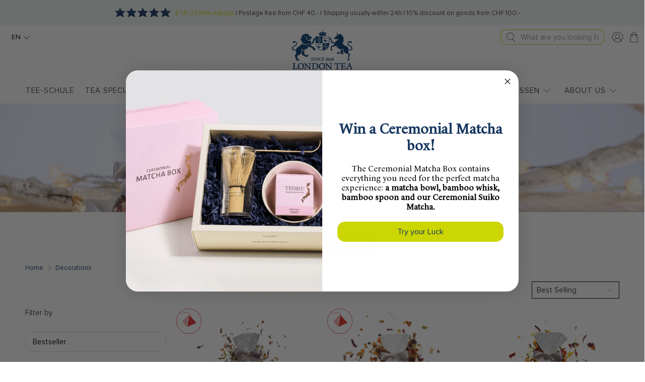

--- FILE ---
content_type: text/html; charset=utf-8
request_url: https://london-tea.ch/en/collections/tisch-geschenkedekorationen
body_size: 70903
content:


 <!doctype html>
<html class="no-js no-touch" lang="en">
<head>
 <meta charset="utf-8">
 <meta http-equiv="cleartype" content="on">
 <meta name="robots" content="index,follow">
 <meta name="viewport" content="width=device-width,initial-scale=1">
 <meta name="theme-color" content="#ffffff">
 <link rel="canonical" href="https://london-tea.ch/en/collections/tisch-geschenkedekorationen"><title>Decorations - London Tea Company</title>
 <!-- DNS prefetches -->
 <link rel="dns-prefetch" href="https://cdn.shopify.com">
 <link rel="dns-prefetch" href="https://fonts.shopify.com">
 <link rel="dns-prefetch" href="https://monorail-edge.shopifysvc.com">
 <link rel="dns-prefetch" href="https://ajax.googleapis.com">
 <!-- Preconnects -->
 <link rel="preconnect" href="https://cdn.shopify.com" crossorigin>
 <link rel="preconnect" href="https://fonts.shopify.com" crossorigin>
 <link rel="preconnect" href="https://monorail-edge.shopifysvc.com">
 <link rel="preconnect" href="https://ajax.googleapis.com">
 <!-- Preloads -->
 <!-- Preload CSS -->
 <link rel="preload" href="//london-tea.ch/cdn/shop/t/35/assets/fancybox.css?v=30466120580444283401763019605" as="style">
 <link rel="preload" href="//london-tea.ch/cdn/shop/t/35/assets/styles.css?v=118219408133697478241763019605" as="style">
 <!-- Preload JS -->
 <link rel="preload" href="https://ajax.googleapis.com/ajax/libs/jquery/3.6.0/jquery.min.js" as="script">
 <link rel="preload" href="//london-tea.ch/cdn/shop/t/35/assets/vendors.js?v=105789364703734492431763019605" as="script">
 <link rel="preload" href="//london-tea.ch/cdn/shop/t/35/assets/utilities.js?v=5812876992408795111763019605" as="script">
 <link rel="preload" href="//london-tea.ch/cdn/shop/t/35/assets/app.js?v=30281363482671889751763019605" as="script">
 <link rel="preload" href="/services/javascripts/currencies.js" as="script">
 <link rel="preload" href="//london-tea.ch/cdn/shop/t/35/assets/currencyConversion.js?v=131509219858779596601763019605" as="script">
 <!-- CSS for Flex -->
 <link rel="stylesheet" href="//london-tea.ch/cdn/shop/t/35/assets/fancybox.css?v=30466120580444283401763019605">
 <link href="//london-tea.ch/cdn/shop/t/35/assets/main.scss.css?v=136199118514393679771763019605" rel="stylesheet" type="text/css" media="all" />
 <link rel="stylesheet" href="//london-tea.ch/cdn/shop/t/35/assets/styles.css?v=118219408133697478241763019605">
 <link href="//london-tea.ch/cdn/shop/t/35/assets/overrides.css?v=138242535868433863431763019605" rel="stylesheet" type="text/css" media="all" />
 <link href="//london-tea.ch/cdn/shop/t/35/assets/mobile-filter.css?v=41686737720565441451763019605" rel="stylesheet" type="text/css" media="all" />
 <link href="//london-tea.ch/cdn/shop/t/35/assets/sidebar-mobile-filter.css?v=53617742513132510801763019605" rel="stylesheet" type="text/css" media="all" />
 <script src="//london-tea.ch/cdn/shop/t/35/assets/badge-rarity-fix.js?v=111603181540343972631763019605" type="text/javascript"></script>
 <!-- Custom CSS from everyday.agency -->
 <link rel="stylesheet" href="//london-tea.ch/cdn/shop/t/35/assets/everyday-extensions.css?v=127503393186701693531763019605">
 <script>
    window.PXUTheme = window.PXUTheme || {};
    window.PXUTheme.version = '5.2.1';
    window.PXUTheme.name = 'Flex';
</script>
 <script>
    

window.PXUTheme = window.PXUTheme || {};


window.PXUTheme.info = {
  name: 'Flex',
  version: '3.0.0'
}


window.PXUTheme.currency = {};
window.PXUTheme.currency.show_multiple_currencies = null;
window.PXUTheme.currency.presentment_currency = "CHF";
window.PXUTheme.currency.default_currency = "CHF";
window.PXUTheme.currency.display_format = null;
window.PXUTheme.currency.money_format = "";
window.PXUTheme.currency.money_format_no_currency = "{{amount}} CHF";
window.PXUTheme.currency.money_format_currency = "{{amount}} CHF";
window.PXUTheme.currency.native_multi_currency = false;
window.PXUTheme.currency.iso_code = "CHF";
window.PXUTheme.currency.symbol = "CHF";



window.PXUTheme.allCountryOptionTags = "\u003coption value=\"Switzerland\" data-provinces=\"[]\"\u003eSwitzerland\u003c\/option\u003e\n\u003coption value=\"Liechtenstein\" data-provinces=\"[]\"\u003eLiechtenstein\u003c\/option\u003e\n\u003coption value=\"Germany\" data-provinces=\"[]\"\u003eGermany\u003c\/option\u003e\n\u003coption value=\"---\" data-provinces=\"[]\"\u003e---\u003c\/option\u003e\n\u003coption value=\"Afghanistan\" data-provinces=\"[]\"\u003eAfghanistan\u003c\/option\u003e\n\u003coption value=\"Aland Islands\" data-provinces=\"[]\"\u003eÅland Islands\u003c\/option\u003e\n\u003coption value=\"Albania\" data-provinces=\"[]\"\u003eAlbania\u003c\/option\u003e\n\u003coption value=\"Algeria\" data-provinces=\"[]\"\u003eAlgeria\u003c\/option\u003e\n\u003coption value=\"Andorra\" data-provinces=\"[]\"\u003eAndorra\u003c\/option\u003e\n\u003coption value=\"Angola\" data-provinces=\"[]\"\u003eAngola\u003c\/option\u003e\n\u003coption value=\"Anguilla\" data-provinces=\"[]\"\u003eAnguilla\u003c\/option\u003e\n\u003coption value=\"Antigua And Barbuda\" data-provinces=\"[]\"\u003eAntigua \u0026 Barbuda\u003c\/option\u003e\n\u003coption value=\"Argentina\" data-provinces=\"[[\u0026quot;Buenos Aires\u0026quot;,\u0026quot;Buenos Aires Province\u0026quot;],[\u0026quot;Catamarca\u0026quot;,\u0026quot;Catamarca\u0026quot;],[\u0026quot;Chaco\u0026quot;,\u0026quot;Chaco\u0026quot;],[\u0026quot;Chubut\u0026quot;,\u0026quot;Chubut\u0026quot;],[\u0026quot;Ciudad Autónoma de Buenos Aires\u0026quot;,\u0026quot;Buenos Aires (Autonomous City)\u0026quot;],[\u0026quot;Corrientes\u0026quot;,\u0026quot;Corrientes\u0026quot;],[\u0026quot;Córdoba\u0026quot;,\u0026quot;Córdoba\u0026quot;],[\u0026quot;Entre Ríos\u0026quot;,\u0026quot;Entre Ríos\u0026quot;],[\u0026quot;Formosa\u0026quot;,\u0026quot;Formosa\u0026quot;],[\u0026quot;Jujuy\u0026quot;,\u0026quot;Jujuy\u0026quot;],[\u0026quot;La Pampa\u0026quot;,\u0026quot;La Pampa\u0026quot;],[\u0026quot;La Rioja\u0026quot;,\u0026quot;La Rioja\u0026quot;],[\u0026quot;Mendoza\u0026quot;,\u0026quot;Mendoza\u0026quot;],[\u0026quot;Misiones\u0026quot;,\u0026quot;Misiones\u0026quot;],[\u0026quot;Neuquén\u0026quot;,\u0026quot;Neuquén\u0026quot;],[\u0026quot;Río Negro\u0026quot;,\u0026quot;Río Negro\u0026quot;],[\u0026quot;Salta\u0026quot;,\u0026quot;Salta\u0026quot;],[\u0026quot;San Juan\u0026quot;,\u0026quot;San Juan\u0026quot;],[\u0026quot;San Luis\u0026quot;,\u0026quot;San Luis\u0026quot;],[\u0026quot;Santa Cruz\u0026quot;,\u0026quot;Santa Cruz\u0026quot;],[\u0026quot;Santa Fe\u0026quot;,\u0026quot;Santa Fe\u0026quot;],[\u0026quot;Santiago Del Estero\u0026quot;,\u0026quot;Santiago del Estero\u0026quot;],[\u0026quot;Tierra Del Fuego\u0026quot;,\u0026quot;Tierra del Fuego\u0026quot;],[\u0026quot;Tucumán\u0026quot;,\u0026quot;Tucumán\u0026quot;]]\"\u003eArgentina\u003c\/option\u003e\n\u003coption value=\"Armenia\" data-provinces=\"[]\"\u003eArmenia\u003c\/option\u003e\n\u003coption value=\"Aruba\" data-provinces=\"[]\"\u003eAruba\u003c\/option\u003e\n\u003coption value=\"Ascension Island\" data-provinces=\"[]\"\u003eAscension Island\u003c\/option\u003e\n\u003coption value=\"Australia\" data-provinces=\"[[\u0026quot;Australian Capital Territory\u0026quot;,\u0026quot;Australian Capital Territory\u0026quot;],[\u0026quot;New South Wales\u0026quot;,\u0026quot;New South Wales\u0026quot;],[\u0026quot;Northern Territory\u0026quot;,\u0026quot;Northern Territory\u0026quot;],[\u0026quot;Queensland\u0026quot;,\u0026quot;Queensland\u0026quot;],[\u0026quot;South Australia\u0026quot;,\u0026quot;South Australia\u0026quot;],[\u0026quot;Tasmania\u0026quot;,\u0026quot;Tasmania\u0026quot;],[\u0026quot;Victoria\u0026quot;,\u0026quot;Victoria\u0026quot;],[\u0026quot;Western Australia\u0026quot;,\u0026quot;Western Australia\u0026quot;]]\"\u003eAustralia\u003c\/option\u003e\n\u003coption value=\"Austria\" data-provinces=\"[]\"\u003eAustria\u003c\/option\u003e\n\u003coption value=\"Azerbaijan\" data-provinces=\"[]\"\u003eAzerbaijan\u003c\/option\u003e\n\u003coption value=\"Bahamas\" data-provinces=\"[]\"\u003eBahamas\u003c\/option\u003e\n\u003coption value=\"Bahrain\" data-provinces=\"[]\"\u003eBahrain\u003c\/option\u003e\n\u003coption value=\"Bangladesh\" data-provinces=\"[]\"\u003eBangladesh\u003c\/option\u003e\n\u003coption value=\"Barbados\" data-provinces=\"[]\"\u003eBarbados\u003c\/option\u003e\n\u003coption value=\"Belarus\" data-provinces=\"[]\"\u003eBelarus\u003c\/option\u003e\n\u003coption value=\"Belgium\" data-provinces=\"[]\"\u003eBelgium\u003c\/option\u003e\n\u003coption value=\"Belize\" data-provinces=\"[]\"\u003eBelize\u003c\/option\u003e\n\u003coption value=\"Benin\" data-provinces=\"[]\"\u003eBenin\u003c\/option\u003e\n\u003coption value=\"Bermuda\" data-provinces=\"[]\"\u003eBermuda\u003c\/option\u003e\n\u003coption value=\"Bhutan\" data-provinces=\"[]\"\u003eBhutan\u003c\/option\u003e\n\u003coption value=\"Bolivia\" data-provinces=\"[]\"\u003eBolivia\u003c\/option\u003e\n\u003coption value=\"Bosnia And Herzegovina\" data-provinces=\"[]\"\u003eBosnia \u0026 Herzegovina\u003c\/option\u003e\n\u003coption value=\"Botswana\" data-provinces=\"[]\"\u003eBotswana\u003c\/option\u003e\n\u003coption value=\"Brazil\" data-provinces=\"[[\u0026quot;Acre\u0026quot;,\u0026quot;Acre\u0026quot;],[\u0026quot;Alagoas\u0026quot;,\u0026quot;Alagoas\u0026quot;],[\u0026quot;Amapá\u0026quot;,\u0026quot;Amapá\u0026quot;],[\u0026quot;Amazonas\u0026quot;,\u0026quot;Amazonas\u0026quot;],[\u0026quot;Bahia\u0026quot;,\u0026quot;Bahia\u0026quot;],[\u0026quot;Ceará\u0026quot;,\u0026quot;Ceará\u0026quot;],[\u0026quot;Distrito Federal\u0026quot;,\u0026quot;Federal District\u0026quot;],[\u0026quot;Espírito Santo\u0026quot;,\u0026quot;Espírito Santo\u0026quot;],[\u0026quot;Goiás\u0026quot;,\u0026quot;Goiás\u0026quot;],[\u0026quot;Maranhão\u0026quot;,\u0026quot;Maranhão\u0026quot;],[\u0026quot;Mato Grosso\u0026quot;,\u0026quot;Mato Grosso\u0026quot;],[\u0026quot;Mato Grosso do Sul\u0026quot;,\u0026quot;Mato Grosso do Sul\u0026quot;],[\u0026quot;Minas Gerais\u0026quot;,\u0026quot;Minas Gerais\u0026quot;],[\u0026quot;Paraná\u0026quot;,\u0026quot;Paraná\u0026quot;],[\u0026quot;Paraíba\u0026quot;,\u0026quot;Paraíba\u0026quot;],[\u0026quot;Pará\u0026quot;,\u0026quot;Pará\u0026quot;],[\u0026quot;Pernambuco\u0026quot;,\u0026quot;Pernambuco\u0026quot;],[\u0026quot;Piauí\u0026quot;,\u0026quot;Piauí\u0026quot;],[\u0026quot;Rio Grande do Norte\u0026quot;,\u0026quot;Rio Grande do Norte\u0026quot;],[\u0026quot;Rio Grande do Sul\u0026quot;,\u0026quot;Rio Grande do Sul\u0026quot;],[\u0026quot;Rio de Janeiro\u0026quot;,\u0026quot;Rio de Janeiro\u0026quot;],[\u0026quot;Rondônia\u0026quot;,\u0026quot;Rondônia\u0026quot;],[\u0026quot;Roraima\u0026quot;,\u0026quot;Roraima\u0026quot;],[\u0026quot;Santa Catarina\u0026quot;,\u0026quot;Santa Catarina\u0026quot;],[\u0026quot;Sergipe\u0026quot;,\u0026quot;Sergipe\u0026quot;],[\u0026quot;São Paulo\u0026quot;,\u0026quot;São Paulo\u0026quot;],[\u0026quot;Tocantins\u0026quot;,\u0026quot;Tocantins\u0026quot;]]\"\u003eBrazil\u003c\/option\u003e\n\u003coption value=\"British Indian Ocean Territory\" data-provinces=\"[]\"\u003eBritish Indian Ocean Territory\u003c\/option\u003e\n\u003coption value=\"Virgin Islands, British\" data-provinces=\"[]\"\u003eBritish Virgin Islands\u003c\/option\u003e\n\u003coption value=\"Brunei\" data-provinces=\"[]\"\u003eBrunei\u003c\/option\u003e\n\u003coption value=\"Bulgaria\" data-provinces=\"[]\"\u003eBulgaria\u003c\/option\u003e\n\u003coption value=\"Burkina Faso\" data-provinces=\"[]\"\u003eBurkina Faso\u003c\/option\u003e\n\u003coption value=\"Burundi\" data-provinces=\"[]\"\u003eBurundi\u003c\/option\u003e\n\u003coption value=\"Cambodia\" data-provinces=\"[]\"\u003eCambodia\u003c\/option\u003e\n\u003coption value=\"Republic of Cameroon\" data-provinces=\"[]\"\u003eCameroon\u003c\/option\u003e\n\u003coption value=\"Canada\" data-provinces=\"[[\u0026quot;Alberta\u0026quot;,\u0026quot;Alberta\u0026quot;],[\u0026quot;British Columbia\u0026quot;,\u0026quot;British Columbia\u0026quot;],[\u0026quot;Manitoba\u0026quot;,\u0026quot;Manitoba\u0026quot;],[\u0026quot;New Brunswick\u0026quot;,\u0026quot;New Brunswick\u0026quot;],[\u0026quot;Newfoundland and Labrador\u0026quot;,\u0026quot;Newfoundland and Labrador\u0026quot;],[\u0026quot;Northwest Territories\u0026quot;,\u0026quot;Northwest Territories\u0026quot;],[\u0026quot;Nova Scotia\u0026quot;,\u0026quot;Nova Scotia\u0026quot;],[\u0026quot;Nunavut\u0026quot;,\u0026quot;Nunavut\u0026quot;],[\u0026quot;Ontario\u0026quot;,\u0026quot;Ontario\u0026quot;],[\u0026quot;Prince Edward Island\u0026quot;,\u0026quot;Prince Edward Island\u0026quot;],[\u0026quot;Quebec\u0026quot;,\u0026quot;Quebec\u0026quot;],[\u0026quot;Saskatchewan\u0026quot;,\u0026quot;Saskatchewan\u0026quot;],[\u0026quot;Yukon\u0026quot;,\u0026quot;Yukon\u0026quot;]]\"\u003eCanada\u003c\/option\u003e\n\u003coption value=\"Cape Verde\" data-provinces=\"[]\"\u003eCape Verde\u003c\/option\u003e\n\u003coption value=\"Caribbean Netherlands\" data-provinces=\"[]\"\u003eCaribbean Netherlands\u003c\/option\u003e\n\u003coption value=\"Cayman Islands\" data-provinces=\"[]\"\u003eCayman Islands\u003c\/option\u003e\n\u003coption value=\"Central African Republic\" data-provinces=\"[]\"\u003eCentral African Republic\u003c\/option\u003e\n\u003coption value=\"Chad\" data-provinces=\"[]\"\u003eChad\u003c\/option\u003e\n\u003coption value=\"Chile\" data-provinces=\"[[\u0026quot;Antofagasta\u0026quot;,\u0026quot;Antofagasta\u0026quot;],[\u0026quot;Araucanía\u0026quot;,\u0026quot;Araucanía\u0026quot;],[\u0026quot;Arica and Parinacota\u0026quot;,\u0026quot;Arica y Parinacota\u0026quot;],[\u0026quot;Atacama\u0026quot;,\u0026quot;Atacama\u0026quot;],[\u0026quot;Aysén\u0026quot;,\u0026quot;Aysén\u0026quot;],[\u0026quot;Biobío\u0026quot;,\u0026quot;Bío Bío\u0026quot;],[\u0026quot;Coquimbo\u0026quot;,\u0026quot;Coquimbo\u0026quot;],[\u0026quot;Los Lagos\u0026quot;,\u0026quot;Los Lagos\u0026quot;],[\u0026quot;Los Ríos\u0026quot;,\u0026quot;Los Ríos\u0026quot;],[\u0026quot;Magallanes\u0026quot;,\u0026quot;Magallanes Region\u0026quot;],[\u0026quot;Maule\u0026quot;,\u0026quot;Maule\u0026quot;],[\u0026quot;O\u0026#39;Higgins\u0026quot;,\u0026quot;Libertador General Bernardo O’Higgins\u0026quot;],[\u0026quot;Santiago\u0026quot;,\u0026quot;Santiago Metropolitan\u0026quot;],[\u0026quot;Tarapacá\u0026quot;,\u0026quot;Tarapacá\u0026quot;],[\u0026quot;Valparaíso\u0026quot;,\u0026quot;Valparaíso\u0026quot;],[\u0026quot;Ñuble\u0026quot;,\u0026quot;Ñuble\u0026quot;]]\"\u003eChile\u003c\/option\u003e\n\u003coption value=\"China\" data-provinces=\"[[\u0026quot;Anhui\u0026quot;,\u0026quot;Anhui\u0026quot;],[\u0026quot;Beijing\u0026quot;,\u0026quot;Beijing\u0026quot;],[\u0026quot;Chongqing\u0026quot;,\u0026quot;Chongqing\u0026quot;],[\u0026quot;Fujian\u0026quot;,\u0026quot;Fujian\u0026quot;],[\u0026quot;Gansu\u0026quot;,\u0026quot;Gansu\u0026quot;],[\u0026quot;Guangdong\u0026quot;,\u0026quot;Guangdong\u0026quot;],[\u0026quot;Guangxi\u0026quot;,\u0026quot;Guangxi\u0026quot;],[\u0026quot;Guizhou\u0026quot;,\u0026quot;Guizhou\u0026quot;],[\u0026quot;Hainan\u0026quot;,\u0026quot;Hainan\u0026quot;],[\u0026quot;Hebei\u0026quot;,\u0026quot;Hebei\u0026quot;],[\u0026quot;Heilongjiang\u0026quot;,\u0026quot;Heilongjiang\u0026quot;],[\u0026quot;Henan\u0026quot;,\u0026quot;Henan\u0026quot;],[\u0026quot;Hubei\u0026quot;,\u0026quot;Hubei\u0026quot;],[\u0026quot;Hunan\u0026quot;,\u0026quot;Hunan\u0026quot;],[\u0026quot;Inner Mongolia\u0026quot;,\u0026quot;Inner Mongolia\u0026quot;],[\u0026quot;Jiangsu\u0026quot;,\u0026quot;Jiangsu\u0026quot;],[\u0026quot;Jiangxi\u0026quot;,\u0026quot;Jiangxi\u0026quot;],[\u0026quot;Jilin\u0026quot;,\u0026quot;Jilin\u0026quot;],[\u0026quot;Liaoning\u0026quot;,\u0026quot;Liaoning\u0026quot;],[\u0026quot;Ningxia\u0026quot;,\u0026quot;Ningxia\u0026quot;],[\u0026quot;Qinghai\u0026quot;,\u0026quot;Qinghai\u0026quot;],[\u0026quot;Shaanxi\u0026quot;,\u0026quot;Shaanxi\u0026quot;],[\u0026quot;Shandong\u0026quot;,\u0026quot;Shandong\u0026quot;],[\u0026quot;Shanghai\u0026quot;,\u0026quot;Shanghai\u0026quot;],[\u0026quot;Shanxi\u0026quot;,\u0026quot;Shanxi\u0026quot;],[\u0026quot;Sichuan\u0026quot;,\u0026quot;Sichuan\u0026quot;],[\u0026quot;Tianjin\u0026quot;,\u0026quot;Tianjin\u0026quot;],[\u0026quot;Xinjiang\u0026quot;,\u0026quot;Xinjiang\u0026quot;],[\u0026quot;Xizang\u0026quot;,\u0026quot;Tibet\u0026quot;],[\u0026quot;Yunnan\u0026quot;,\u0026quot;Yunnan\u0026quot;],[\u0026quot;Zhejiang\u0026quot;,\u0026quot;Zhejiang\u0026quot;]]\"\u003eChina\u003c\/option\u003e\n\u003coption value=\"Christmas Island\" data-provinces=\"[]\"\u003eChristmas Island\u003c\/option\u003e\n\u003coption value=\"Cocos (Keeling) Islands\" data-provinces=\"[]\"\u003eCocos (Keeling) Islands\u003c\/option\u003e\n\u003coption value=\"Colombia\" data-provinces=\"[[\u0026quot;Amazonas\u0026quot;,\u0026quot;Amazonas\u0026quot;],[\u0026quot;Antioquia\u0026quot;,\u0026quot;Antioquia\u0026quot;],[\u0026quot;Arauca\u0026quot;,\u0026quot;Arauca\u0026quot;],[\u0026quot;Atlántico\u0026quot;,\u0026quot;Atlántico\u0026quot;],[\u0026quot;Bogotá, D.C.\u0026quot;,\u0026quot;Capital District\u0026quot;],[\u0026quot;Bolívar\u0026quot;,\u0026quot;Bolívar\u0026quot;],[\u0026quot;Boyacá\u0026quot;,\u0026quot;Boyacá\u0026quot;],[\u0026quot;Caldas\u0026quot;,\u0026quot;Caldas\u0026quot;],[\u0026quot;Caquetá\u0026quot;,\u0026quot;Caquetá\u0026quot;],[\u0026quot;Casanare\u0026quot;,\u0026quot;Casanare\u0026quot;],[\u0026quot;Cauca\u0026quot;,\u0026quot;Cauca\u0026quot;],[\u0026quot;Cesar\u0026quot;,\u0026quot;Cesar\u0026quot;],[\u0026quot;Chocó\u0026quot;,\u0026quot;Chocó\u0026quot;],[\u0026quot;Cundinamarca\u0026quot;,\u0026quot;Cundinamarca\u0026quot;],[\u0026quot;Córdoba\u0026quot;,\u0026quot;Córdoba\u0026quot;],[\u0026quot;Guainía\u0026quot;,\u0026quot;Guainía\u0026quot;],[\u0026quot;Guaviare\u0026quot;,\u0026quot;Guaviare\u0026quot;],[\u0026quot;Huila\u0026quot;,\u0026quot;Huila\u0026quot;],[\u0026quot;La Guajira\u0026quot;,\u0026quot;La Guajira\u0026quot;],[\u0026quot;Magdalena\u0026quot;,\u0026quot;Magdalena\u0026quot;],[\u0026quot;Meta\u0026quot;,\u0026quot;Meta\u0026quot;],[\u0026quot;Nariño\u0026quot;,\u0026quot;Nariño\u0026quot;],[\u0026quot;Norte de Santander\u0026quot;,\u0026quot;Norte de Santander\u0026quot;],[\u0026quot;Putumayo\u0026quot;,\u0026quot;Putumayo\u0026quot;],[\u0026quot;Quindío\u0026quot;,\u0026quot;Quindío\u0026quot;],[\u0026quot;Risaralda\u0026quot;,\u0026quot;Risaralda\u0026quot;],[\u0026quot;San Andrés, Providencia y Santa Catalina\u0026quot;,\u0026quot;San Andrés \\u0026 Providencia\u0026quot;],[\u0026quot;Santander\u0026quot;,\u0026quot;Santander\u0026quot;],[\u0026quot;Sucre\u0026quot;,\u0026quot;Sucre\u0026quot;],[\u0026quot;Tolima\u0026quot;,\u0026quot;Tolima\u0026quot;],[\u0026quot;Valle del Cauca\u0026quot;,\u0026quot;Valle del Cauca\u0026quot;],[\u0026quot;Vaupés\u0026quot;,\u0026quot;Vaupés\u0026quot;],[\u0026quot;Vichada\u0026quot;,\u0026quot;Vichada\u0026quot;]]\"\u003eColombia\u003c\/option\u003e\n\u003coption value=\"Comoros\" data-provinces=\"[]\"\u003eComoros\u003c\/option\u003e\n\u003coption value=\"Congo\" data-provinces=\"[]\"\u003eCongo - Brazzaville\u003c\/option\u003e\n\u003coption value=\"Congo, The Democratic Republic Of The\" data-provinces=\"[]\"\u003eCongo - Kinshasa\u003c\/option\u003e\n\u003coption value=\"Cook Islands\" data-provinces=\"[]\"\u003eCook Islands\u003c\/option\u003e\n\u003coption value=\"Costa Rica\" data-provinces=\"[[\u0026quot;Alajuela\u0026quot;,\u0026quot;Alajuela\u0026quot;],[\u0026quot;Cartago\u0026quot;,\u0026quot;Cartago\u0026quot;],[\u0026quot;Guanacaste\u0026quot;,\u0026quot;Guanacaste\u0026quot;],[\u0026quot;Heredia\u0026quot;,\u0026quot;Heredia\u0026quot;],[\u0026quot;Limón\u0026quot;,\u0026quot;Limón\u0026quot;],[\u0026quot;Puntarenas\u0026quot;,\u0026quot;Puntarenas\u0026quot;],[\u0026quot;San José\u0026quot;,\u0026quot;San José\u0026quot;]]\"\u003eCosta Rica\u003c\/option\u003e\n\u003coption value=\"Croatia\" data-provinces=\"[]\"\u003eCroatia\u003c\/option\u003e\n\u003coption value=\"Curaçao\" data-provinces=\"[]\"\u003eCuraçao\u003c\/option\u003e\n\u003coption value=\"Cyprus\" data-provinces=\"[]\"\u003eCyprus\u003c\/option\u003e\n\u003coption value=\"Czech Republic\" data-provinces=\"[]\"\u003eCzechia\u003c\/option\u003e\n\u003coption value=\"Côte d'Ivoire\" data-provinces=\"[]\"\u003eCôte d’Ivoire\u003c\/option\u003e\n\u003coption value=\"Denmark\" data-provinces=\"[]\"\u003eDenmark\u003c\/option\u003e\n\u003coption value=\"Djibouti\" data-provinces=\"[]\"\u003eDjibouti\u003c\/option\u003e\n\u003coption value=\"Dominica\" data-provinces=\"[]\"\u003eDominica\u003c\/option\u003e\n\u003coption value=\"Dominican Republic\" data-provinces=\"[]\"\u003eDominican Republic\u003c\/option\u003e\n\u003coption value=\"Ecuador\" data-provinces=\"[]\"\u003eEcuador\u003c\/option\u003e\n\u003coption value=\"Egypt\" data-provinces=\"[[\u0026quot;6th of October\u0026quot;,\u0026quot;6th of October\u0026quot;],[\u0026quot;Al Sharqia\u0026quot;,\u0026quot;Al Sharqia\u0026quot;],[\u0026quot;Alexandria\u0026quot;,\u0026quot;Alexandria\u0026quot;],[\u0026quot;Aswan\u0026quot;,\u0026quot;Aswan\u0026quot;],[\u0026quot;Asyut\u0026quot;,\u0026quot;Asyut\u0026quot;],[\u0026quot;Beheira\u0026quot;,\u0026quot;Beheira\u0026quot;],[\u0026quot;Beni Suef\u0026quot;,\u0026quot;Beni Suef\u0026quot;],[\u0026quot;Cairo\u0026quot;,\u0026quot;Cairo\u0026quot;],[\u0026quot;Dakahlia\u0026quot;,\u0026quot;Dakahlia\u0026quot;],[\u0026quot;Damietta\u0026quot;,\u0026quot;Damietta\u0026quot;],[\u0026quot;Faiyum\u0026quot;,\u0026quot;Faiyum\u0026quot;],[\u0026quot;Gharbia\u0026quot;,\u0026quot;Gharbia\u0026quot;],[\u0026quot;Giza\u0026quot;,\u0026quot;Giza\u0026quot;],[\u0026quot;Helwan\u0026quot;,\u0026quot;Helwan\u0026quot;],[\u0026quot;Ismailia\u0026quot;,\u0026quot;Ismailia\u0026quot;],[\u0026quot;Kafr el-Sheikh\u0026quot;,\u0026quot;Kafr el-Sheikh\u0026quot;],[\u0026quot;Luxor\u0026quot;,\u0026quot;Luxor\u0026quot;],[\u0026quot;Matrouh\u0026quot;,\u0026quot;Matrouh\u0026quot;],[\u0026quot;Minya\u0026quot;,\u0026quot;Minya\u0026quot;],[\u0026quot;Monufia\u0026quot;,\u0026quot;Monufia\u0026quot;],[\u0026quot;New Valley\u0026quot;,\u0026quot;New Valley\u0026quot;],[\u0026quot;North Sinai\u0026quot;,\u0026quot;North Sinai\u0026quot;],[\u0026quot;Port Said\u0026quot;,\u0026quot;Port Said\u0026quot;],[\u0026quot;Qalyubia\u0026quot;,\u0026quot;Qalyubia\u0026quot;],[\u0026quot;Qena\u0026quot;,\u0026quot;Qena\u0026quot;],[\u0026quot;Red Sea\u0026quot;,\u0026quot;Red Sea\u0026quot;],[\u0026quot;Sohag\u0026quot;,\u0026quot;Sohag\u0026quot;],[\u0026quot;South Sinai\u0026quot;,\u0026quot;South Sinai\u0026quot;],[\u0026quot;Suez\u0026quot;,\u0026quot;Suez\u0026quot;]]\"\u003eEgypt\u003c\/option\u003e\n\u003coption value=\"El Salvador\" data-provinces=\"[[\u0026quot;Ahuachapán\u0026quot;,\u0026quot;Ahuachapán\u0026quot;],[\u0026quot;Cabañas\u0026quot;,\u0026quot;Cabañas\u0026quot;],[\u0026quot;Chalatenango\u0026quot;,\u0026quot;Chalatenango\u0026quot;],[\u0026quot;Cuscatlán\u0026quot;,\u0026quot;Cuscatlán\u0026quot;],[\u0026quot;La Libertad\u0026quot;,\u0026quot;La Libertad\u0026quot;],[\u0026quot;La Paz\u0026quot;,\u0026quot;La Paz\u0026quot;],[\u0026quot;La Unión\u0026quot;,\u0026quot;La Unión\u0026quot;],[\u0026quot;Morazán\u0026quot;,\u0026quot;Morazán\u0026quot;],[\u0026quot;San Miguel\u0026quot;,\u0026quot;San Miguel\u0026quot;],[\u0026quot;San Salvador\u0026quot;,\u0026quot;San Salvador\u0026quot;],[\u0026quot;San Vicente\u0026quot;,\u0026quot;San Vicente\u0026quot;],[\u0026quot;Santa Ana\u0026quot;,\u0026quot;Santa Ana\u0026quot;],[\u0026quot;Sonsonate\u0026quot;,\u0026quot;Sonsonate\u0026quot;],[\u0026quot;Usulután\u0026quot;,\u0026quot;Usulután\u0026quot;]]\"\u003eEl Salvador\u003c\/option\u003e\n\u003coption value=\"Equatorial Guinea\" data-provinces=\"[]\"\u003eEquatorial Guinea\u003c\/option\u003e\n\u003coption value=\"Eritrea\" data-provinces=\"[]\"\u003eEritrea\u003c\/option\u003e\n\u003coption value=\"Estonia\" data-provinces=\"[]\"\u003eEstonia\u003c\/option\u003e\n\u003coption value=\"Eswatini\" data-provinces=\"[]\"\u003eEswatini\u003c\/option\u003e\n\u003coption value=\"Ethiopia\" data-provinces=\"[]\"\u003eEthiopia\u003c\/option\u003e\n\u003coption value=\"Falkland Islands (Malvinas)\" data-provinces=\"[]\"\u003eFalkland Islands\u003c\/option\u003e\n\u003coption value=\"Faroe Islands\" data-provinces=\"[]\"\u003eFaroe Islands\u003c\/option\u003e\n\u003coption value=\"Fiji\" data-provinces=\"[]\"\u003eFiji\u003c\/option\u003e\n\u003coption value=\"Finland\" data-provinces=\"[]\"\u003eFinland\u003c\/option\u003e\n\u003coption value=\"France\" data-provinces=\"[]\"\u003eFrance\u003c\/option\u003e\n\u003coption value=\"French Guiana\" data-provinces=\"[]\"\u003eFrench Guiana\u003c\/option\u003e\n\u003coption value=\"French Polynesia\" data-provinces=\"[]\"\u003eFrench Polynesia\u003c\/option\u003e\n\u003coption value=\"French Southern Territories\" data-provinces=\"[]\"\u003eFrench Southern Territories\u003c\/option\u003e\n\u003coption value=\"Gabon\" data-provinces=\"[]\"\u003eGabon\u003c\/option\u003e\n\u003coption value=\"Gambia\" data-provinces=\"[]\"\u003eGambia\u003c\/option\u003e\n\u003coption value=\"Georgia\" data-provinces=\"[]\"\u003eGeorgia\u003c\/option\u003e\n\u003coption value=\"Germany\" data-provinces=\"[]\"\u003eGermany\u003c\/option\u003e\n\u003coption value=\"Ghana\" data-provinces=\"[]\"\u003eGhana\u003c\/option\u003e\n\u003coption value=\"Gibraltar\" data-provinces=\"[]\"\u003eGibraltar\u003c\/option\u003e\n\u003coption value=\"Greece\" data-provinces=\"[]\"\u003eGreece\u003c\/option\u003e\n\u003coption value=\"Greenland\" data-provinces=\"[]\"\u003eGreenland\u003c\/option\u003e\n\u003coption value=\"Grenada\" data-provinces=\"[]\"\u003eGrenada\u003c\/option\u003e\n\u003coption value=\"Guadeloupe\" data-provinces=\"[]\"\u003eGuadeloupe\u003c\/option\u003e\n\u003coption value=\"Guatemala\" data-provinces=\"[[\u0026quot;Alta Verapaz\u0026quot;,\u0026quot;Alta Verapaz\u0026quot;],[\u0026quot;Baja Verapaz\u0026quot;,\u0026quot;Baja Verapaz\u0026quot;],[\u0026quot;Chimaltenango\u0026quot;,\u0026quot;Chimaltenango\u0026quot;],[\u0026quot;Chiquimula\u0026quot;,\u0026quot;Chiquimula\u0026quot;],[\u0026quot;El Progreso\u0026quot;,\u0026quot;El Progreso\u0026quot;],[\u0026quot;Escuintla\u0026quot;,\u0026quot;Escuintla\u0026quot;],[\u0026quot;Guatemala\u0026quot;,\u0026quot;Guatemala\u0026quot;],[\u0026quot;Huehuetenango\u0026quot;,\u0026quot;Huehuetenango\u0026quot;],[\u0026quot;Izabal\u0026quot;,\u0026quot;Izabal\u0026quot;],[\u0026quot;Jalapa\u0026quot;,\u0026quot;Jalapa\u0026quot;],[\u0026quot;Jutiapa\u0026quot;,\u0026quot;Jutiapa\u0026quot;],[\u0026quot;Petén\u0026quot;,\u0026quot;Petén\u0026quot;],[\u0026quot;Quetzaltenango\u0026quot;,\u0026quot;Quetzaltenango\u0026quot;],[\u0026quot;Quiché\u0026quot;,\u0026quot;Quiché\u0026quot;],[\u0026quot;Retalhuleu\u0026quot;,\u0026quot;Retalhuleu\u0026quot;],[\u0026quot;Sacatepéquez\u0026quot;,\u0026quot;Sacatepéquez\u0026quot;],[\u0026quot;San Marcos\u0026quot;,\u0026quot;San Marcos\u0026quot;],[\u0026quot;Santa Rosa\u0026quot;,\u0026quot;Santa Rosa\u0026quot;],[\u0026quot;Sololá\u0026quot;,\u0026quot;Sololá\u0026quot;],[\u0026quot;Suchitepéquez\u0026quot;,\u0026quot;Suchitepéquez\u0026quot;],[\u0026quot;Totonicapán\u0026quot;,\u0026quot;Totonicapán\u0026quot;],[\u0026quot;Zacapa\u0026quot;,\u0026quot;Zacapa\u0026quot;]]\"\u003eGuatemala\u003c\/option\u003e\n\u003coption value=\"Guernsey\" data-provinces=\"[]\"\u003eGuernsey\u003c\/option\u003e\n\u003coption value=\"Guinea\" data-provinces=\"[]\"\u003eGuinea\u003c\/option\u003e\n\u003coption value=\"Guinea Bissau\" data-provinces=\"[]\"\u003eGuinea-Bissau\u003c\/option\u003e\n\u003coption value=\"Guyana\" data-provinces=\"[]\"\u003eGuyana\u003c\/option\u003e\n\u003coption value=\"Haiti\" data-provinces=\"[]\"\u003eHaiti\u003c\/option\u003e\n\u003coption value=\"Honduras\" data-provinces=\"[]\"\u003eHonduras\u003c\/option\u003e\n\u003coption value=\"Hong Kong\" data-provinces=\"[[\u0026quot;Hong Kong Island\u0026quot;,\u0026quot;Hong Kong Island\u0026quot;],[\u0026quot;Kowloon\u0026quot;,\u0026quot;Kowloon\u0026quot;],[\u0026quot;New Territories\u0026quot;,\u0026quot;New Territories\u0026quot;]]\"\u003eHong Kong SAR\u003c\/option\u003e\n\u003coption value=\"Hungary\" data-provinces=\"[]\"\u003eHungary\u003c\/option\u003e\n\u003coption value=\"Iceland\" data-provinces=\"[]\"\u003eIceland\u003c\/option\u003e\n\u003coption value=\"India\" data-provinces=\"[[\u0026quot;Andaman and Nicobar Islands\u0026quot;,\u0026quot;Andaman and Nicobar Islands\u0026quot;],[\u0026quot;Andhra Pradesh\u0026quot;,\u0026quot;Andhra Pradesh\u0026quot;],[\u0026quot;Arunachal Pradesh\u0026quot;,\u0026quot;Arunachal Pradesh\u0026quot;],[\u0026quot;Assam\u0026quot;,\u0026quot;Assam\u0026quot;],[\u0026quot;Bihar\u0026quot;,\u0026quot;Bihar\u0026quot;],[\u0026quot;Chandigarh\u0026quot;,\u0026quot;Chandigarh\u0026quot;],[\u0026quot;Chhattisgarh\u0026quot;,\u0026quot;Chhattisgarh\u0026quot;],[\u0026quot;Dadra and Nagar Haveli\u0026quot;,\u0026quot;Dadra and Nagar Haveli\u0026quot;],[\u0026quot;Daman and Diu\u0026quot;,\u0026quot;Daman and Diu\u0026quot;],[\u0026quot;Delhi\u0026quot;,\u0026quot;Delhi\u0026quot;],[\u0026quot;Goa\u0026quot;,\u0026quot;Goa\u0026quot;],[\u0026quot;Gujarat\u0026quot;,\u0026quot;Gujarat\u0026quot;],[\u0026quot;Haryana\u0026quot;,\u0026quot;Haryana\u0026quot;],[\u0026quot;Himachal Pradesh\u0026quot;,\u0026quot;Himachal Pradesh\u0026quot;],[\u0026quot;Jammu and Kashmir\u0026quot;,\u0026quot;Jammu and Kashmir\u0026quot;],[\u0026quot;Jharkhand\u0026quot;,\u0026quot;Jharkhand\u0026quot;],[\u0026quot;Karnataka\u0026quot;,\u0026quot;Karnataka\u0026quot;],[\u0026quot;Kerala\u0026quot;,\u0026quot;Kerala\u0026quot;],[\u0026quot;Ladakh\u0026quot;,\u0026quot;Ladakh\u0026quot;],[\u0026quot;Lakshadweep\u0026quot;,\u0026quot;Lakshadweep\u0026quot;],[\u0026quot;Madhya Pradesh\u0026quot;,\u0026quot;Madhya Pradesh\u0026quot;],[\u0026quot;Maharashtra\u0026quot;,\u0026quot;Maharashtra\u0026quot;],[\u0026quot;Manipur\u0026quot;,\u0026quot;Manipur\u0026quot;],[\u0026quot;Meghalaya\u0026quot;,\u0026quot;Meghalaya\u0026quot;],[\u0026quot;Mizoram\u0026quot;,\u0026quot;Mizoram\u0026quot;],[\u0026quot;Nagaland\u0026quot;,\u0026quot;Nagaland\u0026quot;],[\u0026quot;Odisha\u0026quot;,\u0026quot;Odisha\u0026quot;],[\u0026quot;Puducherry\u0026quot;,\u0026quot;Puducherry\u0026quot;],[\u0026quot;Punjab\u0026quot;,\u0026quot;Punjab\u0026quot;],[\u0026quot;Rajasthan\u0026quot;,\u0026quot;Rajasthan\u0026quot;],[\u0026quot;Sikkim\u0026quot;,\u0026quot;Sikkim\u0026quot;],[\u0026quot;Tamil Nadu\u0026quot;,\u0026quot;Tamil Nadu\u0026quot;],[\u0026quot;Telangana\u0026quot;,\u0026quot;Telangana\u0026quot;],[\u0026quot;Tripura\u0026quot;,\u0026quot;Tripura\u0026quot;],[\u0026quot;Uttar Pradesh\u0026quot;,\u0026quot;Uttar Pradesh\u0026quot;],[\u0026quot;Uttarakhand\u0026quot;,\u0026quot;Uttarakhand\u0026quot;],[\u0026quot;West Bengal\u0026quot;,\u0026quot;West Bengal\u0026quot;]]\"\u003eIndia\u003c\/option\u003e\n\u003coption value=\"Indonesia\" data-provinces=\"[[\u0026quot;Aceh\u0026quot;,\u0026quot;Aceh\u0026quot;],[\u0026quot;Bali\u0026quot;,\u0026quot;Bali\u0026quot;],[\u0026quot;Bangka Belitung\u0026quot;,\u0026quot;Bangka–Belitung Islands\u0026quot;],[\u0026quot;Banten\u0026quot;,\u0026quot;Banten\u0026quot;],[\u0026quot;Bengkulu\u0026quot;,\u0026quot;Bengkulu\u0026quot;],[\u0026quot;Gorontalo\u0026quot;,\u0026quot;Gorontalo\u0026quot;],[\u0026quot;Jakarta\u0026quot;,\u0026quot;Jakarta\u0026quot;],[\u0026quot;Jambi\u0026quot;,\u0026quot;Jambi\u0026quot;],[\u0026quot;Jawa Barat\u0026quot;,\u0026quot;West Java\u0026quot;],[\u0026quot;Jawa Tengah\u0026quot;,\u0026quot;Central Java\u0026quot;],[\u0026quot;Jawa Timur\u0026quot;,\u0026quot;East Java\u0026quot;],[\u0026quot;Kalimantan Barat\u0026quot;,\u0026quot;West Kalimantan\u0026quot;],[\u0026quot;Kalimantan Selatan\u0026quot;,\u0026quot;South Kalimantan\u0026quot;],[\u0026quot;Kalimantan Tengah\u0026quot;,\u0026quot;Central Kalimantan\u0026quot;],[\u0026quot;Kalimantan Timur\u0026quot;,\u0026quot;East Kalimantan\u0026quot;],[\u0026quot;Kalimantan Utara\u0026quot;,\u0026quot;North Kalimantan\u0026quot;],[\u0026quot;Kepulauan Riau\u0026quot;,\u0026quot;Riau Islands\u0026quot;],[\u0026quot;Lampung\u0026quot;,\u0026quot;Lampung\u0026quot;],[\u0026quot;Maluku\u0026quot;,\u0026quot;Maluku\u0026quot;],[\u0026quot;Maluku Utara\u0026quot;,\u0026quot;North Maluku\u0026quot;],[\u0026quot;North Sumatra\u0026quot;,\u0026quot;North Sumatra\u0026quot;],[\u0026quot;Nusa Tenggara Barat\u0026quot;,\u0026quot;West Nusa Tenggara\u0026quot;],[\u0026quot;Nusa Tenggara Timur\u0026quot;,\u0026quot;East Nusa Tenggara\u0026quot;],[\u0026quot;Papua\u0026quot;,\u0026quot;Papua\u0026quot;],[\u0026quot;Papua Barat\u0026quot;,\u0026quot;West Papua\u0026quot;],[\u0026quot;Riau\u0026quot;,\u0026quot;Riau\u0026quot;],[\u0026quot;South Sumatra\u0026quot;,\u0026quot;South Sumatra\u0026quot;],[\u0026quot;Sulawesi Barat\u0026quot;,\u0026quot;West Sulawesi\u0026quot;],[\u0026quot;Sulawesi Selatan\u0026quot;,\u0026quot;South Sulawesi\u0026quot;],[\u0026quot;Sulawesi Tengah\u0026quot;,\u0026quot;Central Sulawesi\u0026quot;],[\u0026quot;Sulawesi Tenggara\u0026quot;,\u0026quot;Southeast Sulawesi\u0026quot;],[\u0026quot;Sulawesi Utara\u0026quot;,\u0026quot;North Sulawesi\u0026quot;],[\u0026quot;West Sumatra\u0026quot;,\u0026quot;West Sumatra\u0026quot;],[\u0026quot;Yogyakarta\u0026quot;,\u0026quot;Yogyakarta\u0026quot;]]\"\u003eIndonesia\u003c\/option\u003e\n\u003coption value=\"Iraq\" data-provinces=\"[]\"\u003eIraq\u003c\/option\u003e\n\u003coption value=\"Ireland\" data-provinces=\"[[\u0026quot;Carlow\u0026quot;,\u0026quot;Carlow\u0026quot;],[\u0026quot;Cavan\u0026quot;,\u0026quot;Cavan\u0026quot;],[\u0026quot;Clare\u0026quot;,\u0026quot;Clare\u0026quot;],[\u0026quot;Cork\u0026quot;,\u0026quot;Cork\u0026quot;],[\u0026quot;Donegal\u0026quot;,\u0026quot;Donegal\u0026quot;],[\u0026quot;Dublin\u0026quot;,\u0026quot;Dublin\u0026quot;],[\u0026quot;Galway\u0026quot;,\u0026quot;Galway\u0026quot;],[\u0026quot;Kerry\u0026quot;,\u0026quot;Kerry\u0026quot;],[\u0026quot;Kildare\u0026quot;,\u0026quot;Kildare\u0026quot;],[\u0026quot;Kilkenny\u0026quot;,\u0026quot;Kilkenny\u0026quot;],[\u0026quot;Laois\u0026quot;,\u0026quot;Laois\u0026quot;],[\u0026quot;Leitrim\u0026quot;,\u0026quot;Leitrim\u0026quot;],[\u0026quot;Limerick\u0026quot;,\u0026quot;Limerick\u0026quot;],[\u0026quot;Longford\u0026quot;,\u0026quot;Longford\u0026quot;],[\u0026quot;Louth\u0026quot;,\u0026quot;Louth\u0026quot;],[\u0026quot;Mayo\u0026quot;,\u0026quot;Mayo\u0026quot;],[\u0026quot;Meath\u0026quot;,\u0026quot;Meath\u0026quot;],[\u0026quot;Monaghan\u0026quot;,\u0026quot;Monaghan\u0026quot;],[\u0026quot;Offaly\u0026quot;,\u0026quot;Offaly\u0026quot;],[\u0026quot;Roscommon\u0026quot;,\u0026quot;Roscommon\u0026quot;],[\u0026quot;Sligo\u0026quot;,\u0026quot;Sligo\u0026quot;],[\u0026quot;Tipperary\u0026quot;,\u0026quot;Tipperary\u0026quot;],[\u0026quot;Waterford\u0026quot;,\u0026quot;Waterford\u0026quot;],[\u0026quot;Westmeath\u0026quot;,\u0026quot;Westmeath\u0026quot;],[\u0026quot;Wexford\u0026quot;,\u0026quot;Wexford\u0026quot;],[\u0026quot;Wicklow\u0026quot;,\u0026quot;Wicklow\u0026quot;]]\"\u003eIreland\u003c\/option\u003e\n\u003coption value=\"Isle Of Man\" data-provinces=\"[]\"\u003eIsle of Man\u003c\/option\u003e\n\u003coption value=\"Israel\" data-provinces=\"[]\"\u003eIsrael\u003c\/option\u003e\n\u003coption value=\"Italy\" data-provinces=\"[[\u0026quot;Agrigento\u0026quot;,\u0026quot;Agrigento\u0026quot;],[\u0026quot;Alessandria\u0026quot;,\u0026quot;Alessandria\u0026quot;],[\u0026quot;Ancona\u0026quot;,\u0026quot;Ancona\u0026quot;],[\u0026quot;Aosta\u0026quot;,\u0026quot;Aosta Valley\u0026quot;],[\u0026quot;Arezzo\u0026quot;,\u0026quot;Arezzo\u0026quot;],[\u0026quot;Ascoli Piceno\u0026quot;,\u0026quot;Ascoli Piceno\u0026quot;],[\u0026quot;Asti\u0026quot;,\u0026quot;Asti\u0026quot;],[\u0026quot;Avellino\u0026quot;,\u0026quot;Avellino\u0026quot;],[\u0026quot;Bari\u0026quot;,\u0026quot;Bari\u0026quot;],[\u0026quot;Barletta-Andria-Trani\u0026quot;,\u0026quot;Barletta-Andria-Trani\u0026quot;],[\u0026quot;Belluno\u0026quot;,\u0026quot;Belluno\u0026quot;],[\u0026quot;Benevento\u0026quot;,\u0026quot;Benevento\u0026quot;],[\u0026quot;Bergamo\u0026quot;,\u0026quot;Bergamo\u0026quot;],[\u0026quot;Biella\u0026quot;,\u0026quot;Biella\u0026quot;],[\u0026quot;Bologna\u0026quot;,\u0026quot;Bologna\u0026quot;],[\u0026quot;Bolzano\u0026quot;,\u0026quot;South Tyrol\u0026quot;],[\u0026quot;Brescia\u0026quot;,\u0026quot;Brescia\u0026quot;],[\u0026quot;Brindisi\u0026quot;,\u0026quot;Brindisi\u0026quot;],[\u0026quot;Cagliari\u0026quot;,\u0026quot;Cagliari\u0026quot;],[\u0026quot;Caltanissetta\u0026quot;,\u0026quot;Caltanissetta\u0026quot;],[\u0026quot;Campobasso\u0026quot;,\u0026quot;Campobasso\u0026quot;],[\u0026quot;Carbonia-Iglesias\u0026quot;,\u0026quot;Carbonia-Iglesias\u0026quot;],[\u0026quot;Caserta\u0026quot;,\u0026quot;Caserta\u0026quot;],[\u0026quot;Catania\u0026quot;,\u0026quot;Catania\u0026quot;],[\u0026quot;Catanzaro\u0026quot;,\u0026quot;Catanzaro\u0026quot;],[\u0026quot;Chieti\u0026quot;,\u0026quot;Chieti\u0026quot;],[\u0026quot;Como\u0026quot;,\u0026quot;Como\u0026quot;],[\u0026quot;Cosenza\u0026quot;,\u0026quot;Cosenza\u0026quot;],[\u0026quot;Cremona\u0026quot;,\u0026quot;Cremona\u0026quot;],[\u0026quot;Crotone\u0026quot;,\u0026quot;Crotone\u0026quot;],[\u0026quot;Cuneo\u0026quot;,\u0026quot;Cuneo\u0026quot;],[\u0026quot;Enna\u0026quot;,\u0026quot;Enna\u0026quot;],[\u0026quot;Fermo\u0026quot;,\u0026quot;Fermo\u0026quot;],[\u0026quot;Ferrara\u0026quot;,\u0026quot;Ferrara\u0026quot;],[\u0026quot;Firenze\u0026quot;,\u0026quot;Florence\u0026quot;],[\u0026quot;Foggia\u0026quot;,\u0026quot;Foggia\u0026quot;],[\u0026quot;Forlì-Cesena\u0026quot;,\u0026quot;Forlì-Cesena\u0026quot;],[\u0026quot;Frosinone\u0026quot;,\u0026quot;Frosinone\u0026quot;],[\u0026quot;Genova\u0026quot;,\u0026quot;Genoa\u0026quot;],[\u0026quot;Gorizia\u0026quot;,\u0026quot;Gorizia\u0026quot;],[\u0026quot;Grosseto\u0026quot;,\u0026quot;Grosseto\u0026quot;],[\u0026quot;Imperia\u0026quot;,\u0026quot;Imperia\u0026quot;],[\u0026quot;Isernia\u0026quot;,\u0026quot;Isernia\u0026quot;],[\u0026quot;L\u0026#39;Aquila\u0026quot;,\u0026quot;L’Aquila\u0026quot;],[\u0026quot;La Spezia\u0026quot;,\u0026quot;La Spezia\u0026quot;],[\u0026quot;Latina\u0026quot;,\u0026quot;Latina\u0026quot;],[\u0026quot;Lecce\u0026quot;,\u0026quot;Lecce\u0026quot;],[\u0026quot;Lecco\u0026quot;,\u0026quot;Lecco\u0026quot;],[\u0026quot;Livorno\u0026quot;,\u0026quot;Livorno\u0026quot;],[\u0026quot;Lodi\u0026quot;,\u0026quot;Lodi\u0026quot;],[\u0026quot;Lucca\u0026quot;,\u0026quot;Lucca\u0026quot;],[\u0026quot;Macerata\u0026quot;,\u0026quot;Macerata\u0026quot;],[\u0026quot;Mantova\u0026quot;,\u0026quot;Mantua\u0026quot;],[\u0026quot;Massa-Carrara\u0026quot;,\u0026quot;Massa and Carrara\u0026quot;],[\u0026quot;Matera\u0026quot;,\u0026quot;Matera\u0026quot;],[\u0026quot;Medio Campidano\u0026quot;,\u0026quot;Medio Campidano\u0026quot;],[\u0026quot;Messina\u0026quot;,\u0026quot;Messina\u0026quot;],[\u0026quot;Milano\u0026quot;,\u0026quot;Milan\u0026quot;],[\u0026quot;Modena\u0026quot;,\u0026quot;Modena\u0026quot;],[\u0026quot;Monza e Brianza\u0026quot;,\u0026quot;Monza and Brianza\u0026quot;],[\u0026quot;Napoli\u0026quot;,\u0026quot;Naples\u0026quot;],[\u0026quot;Novara\u0026quot;,\u0026quot;Novara\u0026quot;],[\u0026quot;Nuoro\u0026quot;,\u0026quot;Nuoro\u0026quot;],[\u0026quot;Ogliastra\u0026quot;,\u0026quot;Ogliastra\u0026quot;],[\u0026quot;Olbia-Tempio\u0026quot;,\u0026quot;Olbia-Tempio\u0026quot;],[\u0026quot;Oristano\u0026quot;,\u0026quot;Oristano\u0026quot;],[\u0026quot;Padova\u0026quot;,\u0026quot;Padua\u0026quot;],[\u0026quot;Palermo\u0026quot;,\u0026quot;Palermo\u0026quot;],[\u0026quot;Parma\u0026quot;,\u0026quot;Parma\u0026quot;],[\u0026quot;Pavia\u0026quot;,\u0026quot;Pavia\u0026quot;],[\u0026quot;Perugia\u0026quot;,\u0026quot;Perugia\u0026quot;],[\u0026quot;Pesaro e Urbino\u0026quot;,\u0026quot;Pesaro and Urbino\u0026quot;],[\u0026quot;Pescara\u0026quot;,\u0026quot;Pescara\u0026quot;],[\u0026quot;Piacenza\u0026quot;,\u0026quot;Piacenza\u0026quot;],[\u0026quot;Pisa\u0026quot;,\u0026quot;Pisa\u0026quot;],[\u0026quot;Pistoia\u0026quot;,\u0026quot;Pistoia\u0026quot;],[\u0026quot;Pordenone\u0026quot;,\u0026quot;Pordenone\u0026quot;],[\u0026quot;Potenza\u0026quot;,\u0026quot;Potenza\u0026quot;],[\u0026quot;Prato\u0026quot;,\u0026quot;Prato\u0026quot;],[\u0026quot;Ragusa\u0026quot;,\u0026quot;Ragusa\u0026quot;],[\u0026quot;Ravenna\u0026quot;,\u0026quot;Ravenna\u0026quot;],[\u0026quot;Reggio Calabria\u0026quot;,\u0026quot;Reggio Calabria\u0026quot;],[\u0026quot;Reggio Emilia\u0026quot;,\u0026quot;Reggio Emilia\u0026quot;],[\u0026quot;Rieti\u0026quot;,\u0026quot;Rieti\u0026quot;],[\u0026quot;Rimini\u0026quot;,\u0026quot;Rimini\u0026quot;],[\u0026quot;Roma\u0026quot;,\u0026quot;Rome\u0026quot;],[\u0026quot;Rovigo\u0026quot;,\u0026quot;Rovigo\u0026quot;],[\u0026quot;Salerno\u0026quot;,\u0026quot;Salerno\u0026quot;],[\u0026quot;Sassari\u0026quot;,\u0026quot;Sassari\u0026quot;],[\u0026quot;Savona\u0026quot;,\u0026quot;Savona\u0026quot;],[\u0026quot;Siena\u0026quot;,\u0026quot;Siena\u0026quot;],[\u0026quot;Siracusa\u0026quot;,\u0026quot;Syracuse\u0026quot;],[\u0026quot;Sondrio\u0026quot;,\u0026quot;Sondrio\u0026quot;],[\u0026quot;Taranto\u0026quot;,\u0026quot;Taranto\u0026quot;],[\u0026quot;Teramo\u0026quot;,\u0026quot;Teramo\u0026quot;],[\u0026quot;Terni\u0026quot;,\u0026quot;Terni\u0026quot;],[\u0026quot;Torino\u0026quot;,\u0026quot;Turin\u0026quot;],[\u0026quot;Trapani\u0026quot;,\u0026quot;Trapani\u0026quot;],[\u0026quot;Trento\u0026quot;,\u0026quot;Trentino\u0026quot;],[\u0026quot;Treviso\u0026quot;,\u0026quot;Treviso\u0026quot;],[\u0026quot;Trieste\u0026quot;,\u0026quot;Trieste\u0026quot;],[\u0026quot;Udine\u0026quot;,\u0026quot;Udine\u0026quot;],[\u0026quot;Varese\u0026quot;,\u0026quot;Varese\u0026quot;],[\u0026quot;Venezia\u0026quot;,\u0026quot;Venice\u0026quot;],[\u0026quot;Verbano-Cusio-Ossola\u0026quot;,\u0026quot;Verbano-Cusio-Ossola\u0026quot;],[\u0026quot;Vercelli\u0026quot;,\u0026quot;Vercelli\u0026quot;],[\u0026quot;Verona\u0026quot;,\u0026quot;Verona\u0026quot;],[\u0026quot;Vibo Valentia\u0026quot;,\u0026quot;Vibo Valentia\u0026quot;],[\u0026quot;Vicenza\u0026quot;,\u0026quot;Vicenza\u0026quot;],[\u0026quot;Viterbo\u0026quot;,\u0026quot;Viterbo\u0026quot;]]\"\u003eItaly\u003c\/option\u003e\n\u003coption value=\"Jamaica\" data-provinces=\"[]\"\u003eJamaica\u003c\/option\u003e\n\u003coption value=\"Japan\" data-provinces=\"[[\u0026quot;Aichi\u0026quot;,\u0026quot;Aichi\u0026quot;],[\u0026quot;Akita\u0026quot;,\u0026quot;Akita\u0026quot;],[\u0026quot;Aomori\u0026quot;,\u0026quot;Aomori\u0026quot;],[\u0026quot;Chiba\u0026quot;,\u0026quot;Chiba\u0026quot;],[\u0026quot;Ehime\u0026quot;,\u0026quot;Ehime\u0026quot;],[\u0026quot;Fukui\u0026quot;,\u0026quot;Fukui\u0026quot;],[\u0026quot;Fukuoka\u0026quot;,\u0026quot;Fukuoka\u0026quot;],[\u0026quot;Fukushima\u0026quot;,\u0026quot;Fukushima\u0026quot;],[\u0026quot;Gifu\u0026quot;,\u0026quot;Gifu\u0026quot;],[\u0026quot;Gunma\u0026quot;,\u0026quot;Gunma\u0026quot;],[\u0026quot;Hiroshima\u0026quot;,\u0026quot;Hiroshima\u0026quot;],[\u0026quot;Hokkaidō\u0026quot;,\u0026quot;Hokkaido\u0026quot;],[\u0026quot;Hyōgo\u0026quot;,\u0026quot;Hyogo\u0026quot;],[\u0026quot;Ibaraki\u0026quot;,\u0026quot;Ibaraki\u0026quot;],[\u0026quot;Ishikawa\u0026quot;,\u0026quot;Ishikawa\u0026quot;],[\u0026quot;Iwate\u0026quot;,\u0026quot;Iwate\u0026quot;],[\u0026quot;Kagawa\u0026quot;,\u0026quot;Kagawa\u0026quot;],[\u0026quot;Kagoshima\u0026quot;,\u0026quot;Kagoshima\u0026quot;],[\u0026quot;Kanagawa\u0026quot;,\u0026quot;Kanagawa\u0026quot;],[\u0026quot;Kumamoto\u0026quot;,\u0026quot;Kumamoto\u0026quot;],[\u0026quot;Kyōto\u0026quot;,\u0026quot;Kyoto\u0026quot;],[\u0026quot;Kōchi\u0026quot;,\u0026quot;Kochi\u0026quot;],[\u0026quot;Mie\u0026quot;,\u0026quot;Mie\u0026quot;],[\u0026quot;Miyagi\u0026quot;,\u0026quot;Miyagi\u0026quot;],[\u0026quot;Miyazaki\u0026quot;,\u0026quot;Miyazaki\u0026quot;],[\u0026quot;Nagano\u0026quot;,\u0026quot;Nagano\u0026quot;],[\u0026quot;Nagasaki\u0026quot;,\u0026quot;Nagasaki\u0026quot;],[\u0026quot;Nara\u0026quot;,\u0026quot;Nara\u0026quot;],[\u0026quot;Niigata\u0026quot;,\u0026quot;Niigata\u0026quot;],[\u0026quot;Okayama\u0026quot;,\u0026quot;Okayama\u0026quot;],[\u0026quot;Okinawa\u0026quot;,\u0026quot;Okinawa\u0026quot;],[\u0026quot;Saga\u0026quot;,\u0026quot;Saga\u0026quot;],[\u0026quot;Saitama\u0026quot;,\u0026quot;Saitama\u0026quot;],[\u0026quot;Shiga\u0026quot;,\u0026quot;Shiga\u0026quot;],[\u0026quot;Shimane\u0026quot;,\u0026quot;Shimane\u0026quot;],[\u0026quot;Shizuoka\u0026quot;,\u0026quot;Shizuoka\u0026quot;],[\u0026quot;Tochigi\u0026quot;,\u0026quot;Tochigi\u0026quot;],[\u0026quot;Tokushima\u0026quot;,\u0026quot;Tokushima\u0026quot;],[\u0026quot;Tottori\u0026quot;,\u0026quot;Tottori\u0026quot;],[\u0026quot;Toyama\u0026quot;,\u0026quot;Toyama\u0026quot;],[\u0026quot;Tōkyō\u0026quot;,\u0026quot;Tokyo\u0026quot;],[\u0026quot;Wakayama\u0026quot;,\u0026quot;Wakayama\u0026quot;],[\u0026quot;Yamagata\u0026quot;,\u0026quot;Yamagata\u0026quot;],[\u0026quot;Yamaguchi\u0026quot;,\u0026quot;Yamaguchi\u0026quot;],[\u0026quot;Yamanashi\u0026quot;,\u0026quot;Yamanashi\u0026quot;],[\u0026quot;Ōita\u0026quot;,\u0026quot;Oita\u0026quot;],[\u0026quot;Ōsaka\u0026quot;,\u0026quot;Osaka\u0026quot;]]\"\u003eJapan\u003c\/option\u003e\n\u003coption value=\"Jersey\" data-provinces=\"[]\"\u003eJersey\u003c\/option\u003e\n\u003coption value=\"Jordan\" data-provinces=\"[]\"\u003eJordan\u003c\/option\u003e\n\u003coption value=\"Kazakhstan\" data-provinces=\"[]\"\u003eKazakhstan\u003c\/option\u003e\n\u003coption value=\"Kenya\" data-provinces=\"[]\"\u003eKenya\u003c\/option\u003e\n\u003coption value=\"Kiribati\" data-provinces=\"[]\"\u003eKiribati\u003c\/option\u003e\n\u003coption value=\"Kosovo\" data-provinces=\"[]\"\u003eKosovo\u003c\/option\u003e\n\u003coption value=\"Kuwait\" data-provinces=\"[[\u0026quot;Al Ahmadi\u0026quot;,\u0026quot;Al Ahmadi\u0026quot;],[\u0026quot;Al Asimah\u0026quot;,\u0026quot;Al Asimah\u0026quot;],[\u0026quot;Al Farwaniyah\u0026quot;,\u0026quot;Al Farwaniyah\u0026quot;],[\u0026quot;Al Jahra\u0026quot;,\u0026quot;Al Jahra\u0026quot;],[\u0026quot;Hawalli\u0026quot;,\u0026quot;Hawalli\u0026quot;],[\u0026quot;Mubarak Al-Kabeer\u0026quot;,\u0026quot;Mubarak Al-Kabeer\u0026quot;]]\"\u003eKuwait\u003c\/option\u003e\n\u003coption value=\"Kyrgyzstan\" data-provinces=\"[]\"\u003eKyrgyzstan\u003c\/option\u003e\n\u003coption value=\"Lao People's Democratic Republic\" data-provinces=\"[]\"\u003eLaos\u003c\/option\u003e\n\u003coption value=\"Latvia\" data-provinces=\"[]\"\u003eLatvia\u003c\/option\u003e\n\u003coption value=\"Lebanon\" data-provinces=\"[]\"\u003eLebanon\u003c\/option\u003e\n\u003coption value=\"Lesotho\" data-provinces=\"[]\"\u003eLesotho\u003c\/option\u003e\n\u003coption value=\"Liberia\" data-provinces=\"[]\"\u003eLiberia\u003c\/option\u003e\n\u003coption value=\"Libyan Arab Jamahiriya\" data-provinces=\"[]\"\u003eLibya\u003c\/option\u003e\n\u003coption value=\"Liechtenstein\" data-provinces=\"[]\"\u003eLiechtenstein\u003c\/option\u003e\n\u003coption value=\"Lithuania\" data-provinces=\"[]\"\u003eLithuania\u003c\/option\u003e\n\u003coption value=\"Luxembourg\" data-provinces=\"[]\"\u003eLuxembourg\u003c\/option\u003e\n\u003coption value=\"Macao\" data-provinces=\"[]\"\u003eMacao SAR\u003c\/option\u003e\n\u003coption value=\"Madagascar\" data-provinces=\"[]\"\u003eMadagascar\u003c\/option\u003e\n\u003coption value=\"Malawi\" data-provinces=\"[]\"\u003eMalawi\u003c\/option\u003e\n\u003coption value=\"Malaysia\" data-provinces=\"[[\u0026quot;Johor\u0026quot;,\u0026quot;Johor\u0026quot;],[\u0026quot;Kedah\u0026quot;,\u0026quot;Kedah\u0026quot;],[\u0026quot;Kelantan\u0026quot;,\u0026quot;Kelantan\u0026quot;],[\u0026quot;Kuala Lumpur\u0026quot;,\u0026quot;Kuala Lumpur\u0026quot;],[\u0026quot;Labuan\u0026quot;,\u0026quot;Labuan\u0026quot;],[\u0026quot;Melaka\u0026quot;,\u0026quot;Malacca\u0026quot;],[\u0026quot;Negeri Sembilan\u0026quot;,\u0026quot;Negeri Sembilan\u0026quot;],[\u0026quot;Pahang\u0026quot;,\u0026quot;Pahang\u0026quot;],[\u0026quot;Penang\u0026quot;,\u0026quot;Penang\u0026quot;],[\u0026quot;Perak\u0026quot;,\u0026quot;Perak\u0026quot;],[\u0026quot;Perlis\u0026quot;,\u0026quot;Perlis\u0026quot;],[\u0026quot;Putrajaya\u0026quot;,\u0026quot;Putrajaya\u0026quot;],[\u0026quot;Sabah\u0026quot;,\u0026quot;Sabah\u0026quot;],[\u0026quot;Sarawak\u0026quot;,\u0026quot;Sarawak\u0026quot;],[\u0026quot;Selangor\u0026quot;,\u0026quot;Selangor\u0026quot;],[\u0026quot;Terengganu\u0026quot;,\u0026quot;Terengganu\u0026quot;]]\"\u003eMalaysia\u003c\/option\u003e\n\u003coption value=\"Maldives\" data-provinces=\"[]\"\u003eMaldives\u003c\/option\u003e\n\u003coption value=\"Mali\" data-provinces=\"[]\"\u003eMali\u003c\/option\u003e\n\u003coption value=\"Malta\" data-provinces=\"[]\"\u003eMalta\u003c\/option\u003e\n\u003coption value=\"Martinique\" data-provinces=\"[]\"\u003eMartinique\u003c\/option\u003e\n\u003coption value=\"Mauritania\" data-provinces=\"[]\"\u003eMauritania\u003c\/option\u003e\n\u003coption value=\"Mauritius\" data-provinces=\"[]\"\u003eMauritius\u003c\/option\u003e\n\u003coption value=\"Mayotte\" data-provinces=\"[]\"\u003eMayotte\u003c\/option\u003e\n\u003coption value=\"Mexico\" data-provinces=\"[[\u0026quot;Aguascalientes\u0026quot;,\u0026quot;Aguascalientes\u0026quot;],[\u0026quot;Baja California\u0026quot;,\u0026quot;Baja California\u0026quot;],[\u0026quot;Baja California Sur\u0026quot;,\u0026quot;Baja California Sur\u0026quot;],[\u0026quot;Campeche\u0026quot;,\u0026quot;Campeche\u0026quot;],[\u0026quot;Chiapas\u0026quot;,\u0026quot;Chiapas\u0026quot;],[\u0026quot;Chihuahua\u0026quot;,\u0026quot;Chihuahua\u0026quot;],[\u0026quot;Ciudad de México\u0026quot;,\u0026quot;Ciudad de Mexico\u0026quot;],[\u0026quot;Coahuila\u0026quot;,\u0026quot;Coahuila\u0026quot;],[\u0026quot;Colima\u0026quot;,\u0026quot;Colima\u0026quot;],[\u0026quot;Durango\u0026quot;,\u0026quot;Durango\u0026quot;],[\u0026quot;Guanajuato\u0026quot;,\u0026quot;Guanajuato\u0026quot;],[\u0026quot;Guerrero\u0026quot;,\u0026quot;Guerrero\u0026quot;],[\u0026quot;Hidalgo\u0026quot;,\u0026quot;Hidalgo\u0026quot;],[\u0026quot;Jalisco\u0026quot;,\u0026quot;Jalisco\u0026quot;],[\u0026quot;Michoacán\u0026quot;,\u0026quot;Michoacán\u0026quot;],[\u0026quot;Morelos\u0026quot;,\u0026quot;Morelos\u0026quot;],[\u0026quot;México\u0026quot;,\u0026quot;Mexico State\u0026quot;],[\u0026quot;Nayarit\u0026quot;,\u0026quot;Nayarit\u0026quot;],[\u0026quot;Nuevo León\u0026quot;,\u0026quot;Nuevo León\u0026quot;],[\u0026quot;Oaxaca\u0026quot;,\u0026quot;Oaxaca\u0026quot;],[\u0026quot;Puebla\u0026quot;,\u0026quot;Puebla\u0026quot;],[\u0026quot;Querétaro\u0026quot;,\u0026quot;Querétaro\u0026quot;],[\u0026quot;Quintana Roo\u0026quot;,\u0026quot;Quintana Roo\u0026quot;],[\u0026quot;San Luis Potosí\u0026quot;,\u0026quot;San Luis Potosí\u0026quot;],[\u0026quot;Sinaloa\u0026quot;,\u0026quot;Sinaloa\u0026quot;],[\u0026quot;Sonora\u0026quot;,\u0026quot;Sonora\u0026quot;],[\u0026quot;Tabasco\u0026quot;,\u0026quot;Tabasco\u0026quot;],[\u0026quot;Tamaulipas\u0026quot;,\u0026quot;Tamaulipas\u0026quot;],[\u0026quot;Tlaxcala\u0026quot;,\u0026quot;Tlaxcala\u0026quot;],[\u0026quot;Veracruz\u0026quot;,\u0026quot;Veracruz\u0026quot;],[\u0026quot;Yucatán\u0026quot;,\u0026quot;Yucatán\u0026quot;],[\u0026quot;Zacatecas\u0026quot;,\u0026quot;Zacatecas\u0026quot;]]\"\u003eMexico\u003c\/option\u003e\n\u003coption value=\"Moldova, Republic of\" data-provinces=\"[]\"\u003eMoldova\u003c\/option\u003e\n\u003coption value=\"Monaco\" data-provinces=\"[]\"\u003eMonaco\u003c\/option\u003e\n\u003coption value=\"Mongolia\" data-provinces=\"[]\"\u003eMongolia\u003c\/option\u003e\n\u003coption value=\"Montenegro\" data-provinces=\"[]\"\u003eMontenegro\u003c\/option\u003e\n\u003coption value=\"Montserrat\" data-provinces=\"[]\"\u003eMontserrat\u003c\/option\u003e\n\u003coption value=\"Morocco\" data-provinces=\"[]\"\u003eMorocco\u003c\/option\u003e\n\u003coption value=\"Mozambique\" data-provinces=\"[]\"\u003eMozambique\u003c\/option\u003e\n\u003coption value=\"Myanmar\" data-provinces=\"[]\"\u003eMyanmar (Burma)\u003c\/option\u003e\n\u003coption value=\"Namibia\" data-provinces=\"[]\"\u003eNamibia\u003c\/option\u003e\n\u003coption value=\"Nauru\" data-provinces=\"[]\"\u003eNauru\u003c\/option\u003e\n\u003coption value=\"Nepal\" data-provinces=\"[]\"\u003eNepal\u003c\/option\u003e\n\u003coption value=\"Netherlands\" data-provinces=\"[]\"\u003eNetherlands\u003c\/option\u003e\n\u003coption value=\"New Caledonia\" data-provinces=\"[]\"\u003eNew Caledonia\u003c\/option\u003e\n\u003coption value=\"New Zealand\" data-provinces=\"[[\u0026quot;Auckland\u0026quot;,\u0026quot;Auckland\u0026quot;],[\u0026quot;Bay of Plenty\u0026quot;,\u0026quot;Bay of Plenty\u0026quot;],[\u0026quot;Canterbury\u0026quot;,\u0026quot;Canterbury\u0026quot;],[\u0026quot;Chatham Islands\u0026quot;,\u0026quot;Chatham Islands\u0026quot;],[\u0026quot;Gisborne\u0026quot;,\u0026quot;Gisborne\u0026quot;],[\u0026quot;Hawke\u0026#39;s Bay\u0026quot;,\u0026quot;Hawke’s Bay\u0026quot;],[\u0026quot;Manawatu-Wanganui\u0026quot;,\u0026quot;Manawatū-Whanganui\u0026quot;],[\u0026quot;Marlborough\u0026quot;,\u0026quot;Marlborough\u0026quot;],[\u0026quot;Nelson\u0026quot;,\u0026quot;Nelson\u0026quot;],[\u0026quot;Northland\u0026quot;,\u0026quot;Northland\u0026quot;],[\u0026quot;Otago\u0026quot;,\u0026quot;Otago\u0026quot;],[\u0026quot;Southland\u0026quot;,\u0026quot;Southland\u0026quot;],[\u0026quot;Taranaki\u0026quot;,\u0026quot;Taranaki\u0026quot;],[\u0026quot;Tasman\u0026quot;,\u0026quot;Tasman\u0026quot;],[\u0026quot;Waikato\u0026quot;,\u0026quot;Waikato\u0026quot;],[\u0026quot;Wellington\u0026quot;,\u0026quot;Wellington\u0026quot;],[\u0026quot;West Coast\u0026quot;,\u0026quot;West Coast\u0026quot;]]\"\u003eNew Zealand\u003c\/option\u003e\n\u003coption value=\"Nicaragua\" data-provinces=\"[]\"\u003eNicaragua\u003c\/option\u003e\n\u003coption value=\"Niger\" data-provinces=\"[]\"\u003eNiger\u003c\/option\u003e\n\u003coption value=\"Nigeria\" data-provinces=\"[[\u0026quot;Abia\u0026quot;,\u0026quot;Abia\u0026quot;],[\u0026quot;Abuja Federal Capital Territory\u0026quot;,\u0026quot;Federal Capital Territory\u0026quot;],[\u0026quot;Adamawa\u0026quot;,\u0026quot;Adamawa\u0026quot;],[\u0026quot;Akwa Ibom\u0026quot;,\u0026quot;Akwa Ibom\u0026quot;],[\u0026quot;Anambra\u0026quot;,\u0026quot;Anambra\u0026quot;],[\u0026quot;Bauchi\u0026quot;,\u0026quot;Bauchi\u0026quot;],[\u0026quot;Bayelsa\u0026quot;,\u0026quot;Bayelsa\u0026quot;],[\u0026quot;Benue\u0026quot;,\u0026quot;Benue\u0026quot;],[\u0026quot;Borno\u0026quot;,\u0026quot;Borno\u0026quot;],[\u0026quot;Cross River\u0026quot;,\u0026quot;Cross River\u0026quot;],[\u0026quot;Delta\u0026quot;,\u0026quot;Delta\u0026quot;],[\u0026quot;Ebonyi\u0026quot;,\u0026quot;Ebonyi\u0026quot;],[\u0026quot;Edo\u0026quot;,\u0026quot;Edo\u0026quot;],[\u0026quot;Ekiti\u0026quot;,\u0026quot;Ekiti\u0026quot;],[\u0026quot;Enugu\u0026quot;,\u0026quot;Enugu\u0026quot;],[\u0026quot;Gombe\u0026quot;,\u0026quot;Gombe\u0026quot;],[\u0026quot;Imo\u0026quot;,\u0026quot;Imo\u0026quot;],[\u0026quot;Jigawa\u0026quot;,\u0026quot;Jigawa\u0026quot;],[\u0026quot;Kaduna\u0026quot;,\u0026quot;Kaduna\u0026quot;],[\u0026quot;Kano\u0026quot;,\u0026quot;Kano\u0026quot;],[\u0026quot;Katsina\u0026quot;,\u0026quot;Katsina\u0026quot;],[\u0026quot;Kebbi\u0026quot;,\u0026quot;Kebbi\u0026quot;],[\u0026quot;Kogi\u0026quot;,\u0026quot;Kogi\u0026quot;],[\u0026quot;Kwara\u0026quot;,\u0026quot;Kwara\u0026quot;],[\u0026quot;Lagos\u0026quot;,\u0026quot;Lagos\u0026quot;],[\u0026quot;Nasarawa\u0026quot;,\u0026quot;Nasarawa\u0026quot;],[\u0026quot;Niger\u0026quot;,\u0026quot;Niger\u0026quot;],[\u0026quot;Ogun\u0026quot;,\u0026quot;Ogun\u0026quot;],[\u0026quot;Ondo\u0026quot;,\u0026quot;Ondo\u0026quot;],[\u0026quot;Osun\u0026quot;,\u0026quot;Osun\u0026quot;],[\u0026quot;Oyo\u0026quot;,\u0026quot;Oyo\u0026quot;],[\u0026quot;Plateau\u0026quot;,\u0026quot;Plateau\u0026quot;],[\u0026quot;Rivers\u0026quot;,\u0026quot;Rivers\u0026quot;],[\u0026quot;Sokoto\u0026quot;,\u0026quot;Sokoto\u0026quot;],[\u0026quot;Taraba\u0026quot;,\u0026quot;Taraba\u0026quot;],[\u0026quot;Yobe\u0026quot;,\u0026quot;Yobe\u0026quot;],[\u0026quot;Zamfara\u0026quot;,\u0026quot;Zamfara\u0026quot;]]\"\u003eNigeria\u003c\/option\u003e\n\u003coption value=\"Niue\" data-provinces=\"[]\"\u003eNiue\u003c\/option\u003e\n\u003coption value=\"Norfolk Island\" data-provinces=\"[]\"\u003eNorfolk Island\u003c\/option\u003e\n\u003coption value=\"North Macedonia\" data-provinces=\"[]\"\u003eNorth Macedonia\u003c\/option\u003e\n\u003coption value=\"Norway\" data-provinces=\"[]\"\u003eNorway\u003c\/option\u003e\n\u003coption value=\"Oman\" data-provinces=\"[]\"\u003eOman\u003c\/option\u003e\n\u003coption value=\"Pakistan\" data-provinces=\"[]\"\u003ePakistan\u003c\/option\u003e\n\u003coption value=\"Palestinian Territory, Occupied\" data-provinces=\"[]\"\u003ePalestinian Territories\u003c\/option\u003e\n\u003coption value=\"Panama\" data-provinces=\"[[\u0026quot;Bocas del Toro\u0026quot;,\u0026quot;Bocas del Toro\u0026quot;],[\u0026quot;Chiriquí\u0026quot;,\u0026quot;Chiriquí\u0026quot;],[\u0026quot;Coclé\u0026quot;,\u0026quot;Coclé\u0026quot;],[\u0026quot;Colón\u0026quot;,\u0026quot;Colón\u0026quot;],[\u0026quot;Darién\u0026quot;,\u0026quot;Darién\u0026quot;],[\u0026quot;Emberá\u0026quot;,\u0026quot;Emberá\u0026quot;],[\u0026quot;Herrera\u0026quot;,\u0026quot;Herrera\u0026quot;],[\u0026quot;Kuna Yala\u0026quot;,\u0026quot;Guna Yala\u0026quot;],[\u0026quot;Los Santos\u0026quot;,\u0026quot;Los Santos\u0026quot;],[\u0026quot;Ngöbe-Buglé\u0026quot;,\u0026quot;Ngöbe-Buglé\u0026quot;],[\u0026quot;Panamá\u0026quot;,\u0026quot;Panamá\u0026quot;],[\u0026quot;Panamá Oeste\u0026quot;,\u0026quot;West Panamá\u0026quot;],[\u0026quot;Veraguas\u0026quot;,\u0026quot;Veraguas\u0026quot;]]\"\u003ePanama\u003c\/option\u003e\n\u003coption value=\"Papua New Guinea\" data-provinces=\"[]\"\u003ePapua New Guinea\u003c\/option\u003e\n\u003coption value=\"Paraguay\" data-provinces=\"[]\"\u003eParaguay\u003c\/option\u003e\n\u003coption value=\"Peru\" data-provinces=\"[[\u0026quot;Amazonas\u0026quot;,\u0026quot;Amazonas\u0026quot;],[\u0026quot;Apurímac\u0026quot;,\u0026quot;Apurímac\u0026quot;],[\u0026quot;Arequipa\u0026quot;,\u0026quot;Arequipa\u0026quot;],[\u0026quot;Ayacucho\u0026quot;,\u0026quot;Ayacucho\u0026quot;],[\u0026quot;Cajamarca\u0026quot;,\u0026quot;Cajamarca\u0026quot;],[\u0026quot;Callao\u0026quot;,\u0026quot;El Callao\u0026quot;],[\u0026quot;Cuzco\u0026quot;,\u0026quot;Cusco\u0026quot;],[\u0026quot;Huancavelica\u0026quot;,\u0026quot;Huancavelica\u0026quot;],[\u0026quot;Huánuco\u0026quot;,\u0026quot;Huánuco\u0026quot;],[\u0026quot;Ica\u0026quot;,\u0026quot;Ica\u0026quot;],[\u0026quot;Junín\u0026quot;,\u0026quot;Junín\u0026quot;],[\u0026quot;La Libertad\u0026quot;,\u0026quot;La Libertad\u0026quot;],[\u0026quot;Lambayeque\u0026quot;,\u0026quot;Lambayeque\u0026quot;],[\u0026quot;Lima (departamento)\u0026quot;,\u0026quot;Lima (Department)\u0026quot;],[\u0026quot;Lima (provincia)\u0026quot;,\u0026quot;Lima (Metropolitan)\u0026quot;],[\u0026quot;Loreto\u0026quot;,\u0026quot;Loreto\u0026quot;],[\u0026quot;Madre de Dios\u0026quot;,\u0026quot;Madre de Dios\u0026quot;],[\u0026quot;Moquegua\u0026quot;,\u0026quot;Moquegua\u0026quot;],[\u0026quot;Pasco\u0026quot;,\u0026quot;Pasco\u0026quot;],[\u0026quot;Piura\u0026quot;,\u0026quot;Piura\u0026quot;],[\u0026quot;Puno\u0026quot;,\u0026quot;Puno\u0026quot;],[\u0026quot;San Martín\u0026quot;,\u0026quot;San Martín\u0026quot;],[\u0026quot;Tacna\u0026quot;,\u0026quot;Tacna\u0026quot;],[\u0026quot;Tumbes\u0026quot;,\u0026quot;Tumbes\u0026quot;],[\u0026quot;Ucayali\u0026quot;,\u0026quot;Ucayali\u0026quot;],[\u0026quot;Áncash\u0026quot;,\u0026quot;Ancash\u0026quot;]]\"\u003ePeru\u003c\/option\u003e\n\u003coption value=\"Philippines\" data-provinces=\"[[\u0026quot;Abra\u0026quot;,\u0026quot;Abra\u0026quot;],[\u0026quot;Agusan del Norte\u0026quot;,\u0026quot;Agusan del Norte\u0026quot;],[\u0026quot;Agusan del Sur\u0026quot;,\u0026quot;Agusan del Sur\u0026quot;],[\u0026quot;Aklan\u0026quot;,\u0026quot;Aklan\u0026quot;],[\u0026quot;Albay\u0026quot;,\u0026quot;Albay\u0026quot;],[\u0026quot;Antique\u0026quot;,\u0026quot;Antique\u0026quot;],[\u0026quot;Apayao\u0026quot;,\u0026quot;Apayao\u0026quot;],[\u0026quot;Aurora\u0026quot;,\u0026quot;Aurora\u0026quot;],[\u0026quot;Basilan\u0026quot;,\u0026quot;Basilan\u0026quot;],[\u0026quot;Bataan\u0026quot;,\u0026quot;Bataan\u0026quot;],[\u0026quot;Batanes\u0026quot;,\u0026quot;Batanes\u0026quot;],[\u0026quot;Batangas\u0026quot;,\u0026quot;Batangas\u0026quot;],[\u0026quot;Benguet\u0026quot;,\u0026quot;Benguet\u0026quot;],[\u0026quot;Biliran\u0026quot;,\u0026quot;Biliran\u0026quot;],[\u0026quot;Bohol\u0026quot;,\u0026quot;Bohol\u0026quot;],[\u0026quot;Bukidnon\u0026quot;,\u0026quot;Bukidnon\u0026quot;],[\u0026quot;Bulacan\u0026quot;,\u0026quot;Bulacan\u0026quot;],[\u0026quot;Cagayan\u0026quot;,\u0026quot;Cagayan\u0026quot;],[\u0026quot;Camarines Norte\u0026quot;,\u0026quot;Camarines Norte\u0026quot;],[\u0026quot;Camarines Sur\u0026quot;,\u0026quot;Camarines Sur\u0026quot;],[\u0026quot;Camiguin\u0026quot;,\u0026quot;Camiguin\u0026quot;],[\u0026quot;Capiz\u0026quot;,\u0026quot;Capiz\u0026quot;],[\u0026quot;Catanduanes\u0026quot;,\u0026quot;Catanduanes\u0026quot;],[\u0026quot;Cavite\u0026quot;,\u0026quot;Cavite\u0026quot;],[\u0026quot;Cebu\u0026quot;,\u0026quot;Cebu\u0026quot;],[\u0026quot;Cotabato\u0026quot;,\u0026quot;Cotabato\u0026quot;],[\u0026quot;Davao Occidental\u0026quot;,\u0026quot;Davao Occidental\u0026quot;],[\u0026quot;Davao Oriental\u0026quot;,\u0026quot;Davao Oriental\u0026quot;],[\u0026quot;Davao de Oro\u0026quot;,\u0026quot;Compostela Valley\u0026quot;],[\u0026quot;Davao del Norte\u0026quot;,\u0026quot;Davao del Norte\u0026quot;],[\u0026quot;Davao del Sur\u0026quot;,\u0026quot;Davao del Sur\u0026quot;],[\u0026quot;Dinagat Islands\u0026quot;,\u0026quot;Dinagat Islands\u0026quot;],[\u0026quot;Eastern Samar\u0026quot;,\u0026quot;Eastern Samar\u0026quot;],[\u0026quot;Guimaras\u0026quot;,\u0026quot;Guimaras\u0026quot;],[\u0026quot;Ifugao\u0026quot;,\u0026quot;Ifugao\u0026quot;],[\u0026quot;Ilocos Norte\u0026quot;,\u0026quot;Ilocos Norte\u0026quot;],[\u0026quot;Ilocos Sur\u0026quot;,\u0026quot;Ilocos Sur\u0026quot;],[\u0026quot;Iloilo\u0026quot;,\u0026quot;Iloilo\u0026quot;],[\u0026quot;Isabela\u0026quot;,\u0026quot;Isabela\u0026quot;],[\u0026quot;Kalinga\u0026quot;,\u0026quot;Kalinga\u0026quot;],[\u0026quot;La Union\u0026quot;,\u0026quot;La Union\u0026quot;],[\u0026quot;Laguna\u0026quot;,\u0026quot;Laguna\u0026quot;],[\u0026quot;Lanao del Norte\u0026quot;,\u0026quot;Lanao del Norte\u0026quot;],[\u0026quot;Lanao del Sur\u0026quot;,\u0026quot;Lanao del Sur\u0026quot;],[\u0026quot;Leyte\u0026quot;,\u0026quot;Leyte\u0026quot;],[\u0026quot;Maguindanao\u0026quot;,\u0026quot;Maguindanao\u0026quot;],[\u0026quot;Marinduque\u0026quot;,\u0026quot;Marinduque\u0026quot;],[\u0026quot;Masbate\u0026quot;,\u0026quot;Masbate\u0026quot;],[\u0026quot;Metro Manila\u0026quot;,\u0026quot;Metro Manila\u0026quot;],[\u0026quot;Misamis Occidental\u0026quot;,\u0026quot;Misamis Occidental\u0026quot;],[\u0026quot;Misamis Oriental\u0026quot;,\u0026quot;Misamis Oriental\u0026quot;],[\u0026quot;Mountain Province\u0026quot;,\u0026quot;Mountain\u0026quot;],[\u0026quot;Negros Occidental\u0026quot;,\u0026quot;Negros Occidental\u0026quot;],[\u0026quot;Negros Oriental\u0026quot;,\u0026quot;Negros Oriental\u0026quot;],[\u0026quot;Northern Samar\u0026quot;,\u0026quot;Northern Samar\u0026quot;],[\u0026quot;Nueva Ecija\u0026quot;,\u0026quot;Nueva Ecija\u0026quot;],[\u0026quot;Nueva Vizcaya\u0026quot;,\u0026quot;Nueva Vizcaya\u0026quot;],[\u0026quot;Occidental Mindoro\u0026quot;,\u0026quot;Occidental Mindoro\u0026quot;],[\u0026quot;Oriental Mindoro\u0026quot;,\u0026quot;Oriental Mindoro\u0026quot;],[\u0026quot;Palawan\u0026quot;,\u0026quot;Palawan\u0026quot;],[\u0026quot;Pampanga\u0026quot;,\u0026quot;Pampanga\u0026quot;],[\u0026quot;Pangasinan\u0026quot;,\u0026quot;Pangasinan\u0026quot;],[\u0026quot;Quezon\u0026quot;,\u0026quot;Quezon\u0026quot;],[\u0026quot;Quirino\u0026quot;,\u0026quot;Quirino\u0026quot;],[\u0026quot;Rizal\u0026quot;,\u0026quot;Rizal\u0026quot;],[\u0026quot;Romblon\u0026quot;,\u0026quot;Romblon\u0026quot;],[\u0026quot;Samar\u0026quot;,\u0026quot;Samar\u0026quot;],[\u0026quot;Sarangani\u0026quot;,\u0026quot;Sarangani\u0026quot;],[\u0026quot;Siquijor\u0026quot;,\u0026quot;Siquijor\u0026quot;],[\u0026quot;Sorsogon\u0026quot;,\u0026quot;Sorsogon\u0026quot;],[\u0026quot;South Cotabato\u0026quot;,\u0026quot;South Cotabato\u0026quot;],[\u0026quot;Southern Leyte\u0026quot;,\u0026quot;Southern Leyte\u0026quot;],[\u0026quot;Sultan Kudarat\u0026quot;,\u0026quot;Sultan Kudarat\u0026quot;],[\u0026quot;Sulu\u0026quot;,\u0026quot;Sulu\u0026quot;],[\u0026quot;Surigao del Norte\u0026quot;,\u0026quot;Surigao del Norte\u0026quot;],[\u0026quot;Surigao del Sur\u0026quot;,\u0026quot;Surigao del Sur\u0026quot;],[\u0026quot;Tarlac\u0026quot;,\u0026quot;Tarlac\u0026quot;],[\u0026quot;Tawi-Tawi\u0026quot;,\u0026quot;Tawi-Tawi\u0026quot;],[\u0026quot;Zambales\u0026quot;,\u0026quot;Zambales\u0026quot;],[\u0026quot;Zamboanga Sibugay\u0026quot;,\u0026quot;Zamboanga Sibugay\u0026quot;],[\u0026quot;Zamboanga del Norte\u0026quot;,\u0026quot;Zamboanga del Norte\u0026quot;],[\u0026quot;Zamboanga del Sur\u0026quot;,\u0026quot;Zamboanga del Sur\u0026quot;]]\"\u003ePhilippines\u003c\/option\u003e\n\u003coption value=\"Pitcairn\" data-provinces=\"[]\"\u003ePitcairn Islands\u003c\/option\u003e\n\u003coption value=\"Poland\" data-provinces=\"[]\"\u003ePoland\u003c\/option\u003e\n\u003coption value=\"Portugal\" data-provinces=\"[[\u0026quot;Aveiro\u0026quot;,\u0026quot;Aveiro\u0026quot;],[\u0026quot;Açores\u0026quot;,\u0026quot;Azores\u0026quot;],[\u0026quot;Beja\u0026quot;,\u0026quot;Beja\u0026quot;],[\u0026quot;Braga\u0026quot;,\u0026quot;Braga\u0026quot;],[\u0026quot;Bragança\u0026quot;,\u0026quot;Bragança\u0026quot;],[\u0026quot;Castelo Branco\u0026quot;,\u0026quot;Castelo Branco\u0026quot;],[\u0026quot;Coimbra\u0026quot;,\u0026quot;Coimbra\u0026quot;],[\u0026quot;Faro\u0026quot;,\u0026quot;Faro\u0026quot;],[\u0026quot;Guarda\u0026quot;,\u0026quot;Guarda\u0026quot;],[\u0026quot;Leiria\u0026quot;,\u0026quot;Leiria\u0026quot;],[\u0026quot;Lisboa\u0026quot;,\u0026quot;Lisbon\u0026quot;],[\u0026quot;Madeira\u0026quot;,\u0026quot;Madeira\u0026quot;],[\u0026quot;Portalegre\u0026quot;,\u0026quot;Portalegre\u0026quot;],[\u0026quot;Porto\u0026quot;,\u0026quot;Porto\u0026quot;],[\u0026quot;Santarém\u0026quot;,\u0026quot;Santarém\u0026quot;],[\u0026quot;Setúbal\u0026quot;,\u0026quot;Setúbal\u0026quot;],[\u0026quot;Viana do Castelo\u0026quot;,\u0026quot;Viana do Castelo\u0026quot;],[\u0026quot;Vila Real\u0026quot;,\u0026quot;Vila Real\u0026quot;],[\u0026quot;Viseu\u0026quot;,\u0026quot;Viseu\u0026quot;],[\u0026quot;Évora\u0026quot;,\u0026quot;Évora\u0026quot;]]\"\u003ePortugal\u003c\/option\u003e\n\u003coption value=\"Qatar\" data-provinces=\"[]\"\u003eQatar\u003c\/option\u003e\n\u003coption value=\"Reunion\" data-provinces=\"[]\"\u003eRéunion\u003c\/option\u003e\n\u003coption value=\"Romania\" data-provinces=\"[[\u0026quot;Alba\u0026quot;,\u0026quot;Alba\u0026quot;],[\u0026quot;Arad\u0026quot;,\u0026quot;Arad\u0026quot;],[\u0026quot;Argeș\u0026quot;,\u0026quot;Argeș\u0026quot;],[\u0026quot;Bacău\u0026quot;,\u0026quot;Bacău\u0026quot;],[\u0026quot;Bihor\u0026quot;,\u0026quot;Bihor\u0026quot;],[\u0026quot;Bistrița-Năsăud\u0026quot;,\u0026quot;Bistriţa-Năsăud\u0026quot;],[\u0026quot;Botoșani\u0026quot;,\u0026quot;Botoşani\u0026quot;],[\u0026quot;Brașov\u0026quot;,\u0026quot;Braşov\u0026quot;],[\u0026quot;Brăila\u0026quot;,\u0026quot;Brăila\u0026quot;],[\u0026quot;București\u0026quot;,\u0026quot;Bucharest\u0026quot;],[\u0026quot;Buzău\u0026quot;,\u0026quot;Buzău\u0026quot;],[\u0026quot;Caraș-Severin\u0026quot;,\u0026quot;Caraș-Severin\u0026quot;],[\u0026quot;Cluj\u0026quot;,\u0026quot;Cluj\u0026quot;],[\u0026quot;Constanța\u0026quot;,\u0026quot;Constanța\u0026quot;],[\u0026quot;Covasna\u0026quot;,\u0026quot;Covasna\u0026quot;],[\u0026quot;Călărași\u0026quot;,\u0026quot;Călărași\u0026quot;],[\u0026quot;Dolj\u0026quot;,\u0026quot;Dolj\u0026quot;],[\u0026quot;Dâmbovița\u0026quot;,\u0026quot;Dâmbovița\u0026quot;],[\u0026quot;Galați\u0026quot;,\u0026quot;Galați\u0026quot;],[\u0026quot;Giurgiu\u0026quot;,\u0026quot;Giurgiu\u0026quot;],[\u0026quot;Gorj\u0026quot;,\u0026quot;Gorj\u0026quot;],[\u0026quot;Harghita\u0026quot;,\u0026quot;Harghita\u0026quot;],[\u0026quot;Hunedoara\u0026quot;,\u0026quot;Hunedoara\u0026quot;],[\u0026quot;Ialomița\u0026quot;,\u0026quot;Ialomița\u0026quot;],[\u0026quot;Iași\u0026quot;,\u0026quot;Iași\u0026quot;],[\u0026quot;Ilfov\u0026quot;,\u0026quot;Ilfov\u0026quot;],[\u0026quot;Maramureș\u0026quot;,\u0026quot;Maramureş\u0026quot;],[\u0026quot;Mehedinți\u0026quot;,\u0026quot;Mehedinți\u0026quot;],[\u0026quot;Mureș\u0026quot;,\u0026quot;Mureş\u0026quot;],[\u0026quot;Neamț\u0026quot;,\u0026quot;Neamţ\u0026quot;],[\u0026quot;Olt\u0026quot;,\u0026quot;Olt\u0026quot;],[\u0026quot;Prahova\u0026quot;,\u0026quot;Prahova\u0026quot;],[\u0026quot;Satu Mare\u0026quot;,\u0026quot;Satu Mare\u0026quot;],[\u0026quot;Sibiu\u0026quot;,\u0026quot;Sibiu\u0026quot;],[\u0026quot;Suceava\u0026quot;,\u0026quot;Suceava\u0026quot;],[\u0026quot;Sălaj\u0026quot;,\u0026quot;Sălaj\u0026quot;],[\u0026quot;Teleorman\u0026quot;,\u0026quot;Teleorman\u0026quot;],[\u0026quot;Timiș\u0026quot;,\u0026quot;Timiș\u0026quot;],[\u0026quot;Tulcea\u0026quot;,\u0026quot;Tulcea\u0026quot;],[\u0026quot;Vaslui\u0026quot;,\u0026quot;Vaslui\u0026quot;],[\u0026quot;Vrancea\u0026quot;,\u0026quot;Vrancea\u0026quot;],[\u0026quot;Vâlcea\u0026quot;,\u0026quot;Vâlcea\u0026quot;]]\"\u003eRomania\u003c\/option\u003e\n\u003coption value=\"Russia\" data-provinces=\"[[\u0026quot;Altai Krai\u0026quot;,\u0026quot;Altai Krai\u0026quot;],[\u0026quot;Altai Republic\u0026quot;,\u0026quot;Altai\u0026quot;],[\u0026quot;Amur Oblast\u0026quot;,\u0026quot;Amur\u0026quot;],[\u0026quot;Arkhangelsk Oblast\u0026quot;,\u0026quot;Arkhangelsk\u0026quot;],[\u0026quot;Astrakhan Oblast\u0026quot;,\u0026quot;Astrakhan\u0026quot;],[\u0026quot;Belgorod Oblast\u0026quot;,\u0026quot;Belgorod\u0026quot;],[\u0026quot;Bryansk Oblast\u0026quot;,\u0026quot;Bryansk\u0026quot;],[\u0026quot;Chechen Republic\u0026quot;,\u0026quot;Chechen\u0026quot;],[\u0026quot;Chelyabinsk Oblast\u0026quot;,\u0026quot;Chelyabinsk\u0026quot;],[\u0026quot;Chukotka Autonomous Okrug\u0026quot;,\u0026quot;Chukotka Okrug\u0026quot;],[\u0026quot;Chuvash Republic\u0026quot;,\u0026quot;Chuvash\u0026quot;],[\u0026quot;Irkutsk Oblast\u0026quot;,\u0026quot;Irkutsk\u0026quot;],[\u0026quot;Ivanovo Oblast\u0026quot;,\u0026quot;Ivanovo\u0026quot;],[\u0026quot;Jewish Autonomous Oblast\u0026quot;,\u0026quot;Jewish\u0026quot;],[\u0026quot;Kabardino-Balkarian Republic\u0026quot;,\u0026quot;Kabardino-Balkar\u0026quot;],[\u0026quot;Kaliningrad Oblast\u0026quot;,\u0026quot;Kaliningrad\u0026quot;],[\u0026quot;Kaluga Oblast\u0026quot;,\u0026quot;Kaluga\u0026quot;],[\u0026quot;Kamchatka Krai\u0026quot;,\u0026quot;Kamchatka Krai\u0026quot;],[\u0026quot;Karachay–Cherkess Republic\u0026quot;,\u0026quot;Karachay-Cherkess\u0026quot;],[\u0026quot;Kemerovo Oblast\u0026quot;,\u0026quot;Kemerovo\u0026quot;],[\u0026quot;Khabarovsk Krai\u0026quot;,\u0026quot;Khabarovsk Krai\u0026quot;],[\u0026quot;Khanty-Mansi Autonomous Okrug\u0026quot;,\u0026quot;Khanty-Mansi\u0026quot;],[\u0026quot;Kirov Oblast\u0026quot;,\u0026quot;Kirov\u0026quot;],[\u0026quot;Komi Republic\u0026quot;,\u0026quot;Komi\u0026quot;],[\u0026quot;Kostroma Oblast\u0026quot;,\u0026quot;Kostroma\u0026quot;],[\u0026quot;Krasnodar Krai\u0026quot;,\u0026quot;Krasnodar Krai\u0026quot;],[\u0026quot;Krasnoyarsk Krai\u0026quot;,\u0026quot;Krasnoyarsk Krai\u0026quot;],[\u0026quot;Kurgan Oblast\u0026quot;,\u0026quot;Kurgan\u0026quot;],[\u0026quot;Kursk Oblast\u0026quot;,\u0026quot;Kursk\u0026quot;],[\u0026quot;Leningrad Oblast\u0026quot;,\u0026quot;Leningrad\u0026quot;],[\u0026quot;Lipetsk Oblast\u0026quot;,\u0026quot;Lipetsk\u0026quot;],[\u0026quot;Magadan Oblast\u0026quot;,\u0026quot;Magadan\u0026quot;],[\u0026quot;Mari El Republic\u0026quot;,\u0026quot;Mari El\u0026quot;],[\u0026quot;Moscow\u0026quot;,\u0026quot;Moscow\u0026quot;],[\u0026quot;Moscow Oblast\u0026quot;,\u0026quot;Moscow Province\u0026quot;],[\u0026quot;Murmansk Oblast\u0026quot;,\u0026quot;Murmansk\u0026quot;],[\u0026quot;Nizhny Novgorod Oblast\u0026quot;,\u0026quot;Nizhny Novgorod\u0026quot;],[\u0026quot;Novgorod Oblast\u0026quot;,\u0026quot;Novgorod\u0026quot;],[\u0026quot;Novosibirsk Oblast\u0026quot;,\u0026quot;Novosibirsk\u0026quot;],[\u0026quot;Omsk Oblast\u0026quot;,\u0026quot;Omsk\u0026quot;],[\u0026quot;Orenburg Oblast\u0026quot;,\u0026quot;Orenburg\u0026quot;],[\u0026quot;Oryol Oblast\u0026quot;,\u0026quot;Oryol\u0026quot;],[\u0026quot;Penza Oblast\u0026quot;,\u0026quot;Penza\u0026quot;],[\u0026quot;Perm Krai\u0026quot;,\u0026quot;Perm Krai\u0026quot;],[\u0026quot;Primorsky Krai\u0026quot;,\u0026quot;Primorsky Krai\u0026quot;],[\u0026quot;Pskov Oblast\u0026quot;,\u0026quot;Pskov\u0026quot;],[\u0026quot;Republic of Adygeya\u0026quot;,\u0026quot;Adygea\u0026quot;],[\u0026quot;Republic of Bashkortostan\u0026quot;,\u0026quot;Bashkortostan\u0026quot;],[\u0026quot;Republic of Buryatia\u0026quot;,\u0026quot;Buryat\u0026quot;],[\u0026quot;Republic of Dagestan\u0026quot;,\u0026quot;Dagestan\u0026quot;],[\u0026quot;Republic of Ingushetia\u0026quot;,\u0026quot;Ingushetia\u0026quot;],[\u0026quot;Republic of Kalmykia\u0026quot;,\u0026quot;Kalmykia\u0026quot;],[\u0026quot;Republic of Karelia\u0026quot;,\u0026quot;Karelia\u0026quot;],[\u0026quot;Republic of Khakassia\u0026quot;,\u0026quot;Khakassia\u0026quot;],[\u0026quot;Republic of Mordovia\u0026quot;,\u0026quot;Mordovia\u0026quot;],[\u0026quot;Republic of North Ossetia–Alania\u0026quot;,\u0026quot;North Ossetia-Alania\u0026quot;],[\u0026quot;Republic of Tatarstan\u0026quot;,\u0026quot;Tatarstan\u0026quot;],[\u0026quot;Rostov Oblast\u0026quot;,\u0026quot;Rostov\u0026quot;],[\u0026quot;Ryazan Oblast\u0026quot;,\u0026quot;Ryazan\u0026quot;],[\u0026quot;Saint Petersburg\u0026quot;,\u0026quot;Saint Petersburg\u0026quot;],[\u0026quot;Sakha Republic (Yakutia)\u0026quot;,\u0026quot;Sakha\u0026quot;],[\u0026quot;Sakhalin Oblast\u0026quot;,\u0026quot;Sakhalin\u0026quot;],[\u0026quot;Samara Oblast\u0026quot;,\u0026quot;Samara\u0026quot;],[\u0026quot;Saratov Oblast\u0026quot;,\u0026quot;Saratov\u0026quot;],[\u0026quot;Smolensk Oblast\u0026quot;,\u0026quot;Smolensk\u0026quot;],[\u0026quot;Stavropol Krai\u0026quot;,\u0026quot;Stavropol Krai\u0026quot;],[\u0026quot;Sverdlovsk Oblast\u0026quot;,\u0026quot;Sverdlovsk\u0026quot;],[\u0026quot;Tambov Oblast\u0026quot;,\u0026quot;Tambov\u0026quot;],[\u0026quot;Tomsk Oblast\u0026quot;,\u0026quot;Tomsk\u0026quot;],[\u0026quot;Tula Oblast\u0026quot;,\u0026quot;Tula\u0026quot;],[\u0026quot;Tver Oblast\u0026quot;,\u0026quot;Tver\u0026quot;],[\u0026quot;Tyumen Oblast\u0026quot;,\u0026quot;Tyumen\u0026quot;],[\u0026quot;Tyva Republic\u0026quot;,\u0026quot;Tuva\u0026quot;],[\u0026quot;Udmurtia\u0026quot;,\u0026quot;Udmurt\u0026quot;],[\u0026quot;Ulyanovsk Oblast\u0026quot;,\u0026quot;Ulyanovsk\u0026quot;],[\u0026quot;Vladimir Oblast\u0026quot;,\u0026quot;Vladimir\u0026quot;],[\u0026quot;Volgograd Oblast\u0026quot;,\u0026quot;Volgograd\u0026quot;],[\u0026quot;Vologda Oblast\u0026quot;,\u0026quot;Vologda\u0026quot;],[\u0026quot;Voronezh Oblast\u0026quot;,\u0026quot;Voronezh\u0026quot;],[\u0026quot;Yamalo-Nenets Autonomous Okrug\u0026quot;,\u0026quot;Yamalo-Nenets Okrug\u0026quot;],[\u0026quot;Yaroslavl Oblast\u0026quot;,\u0026quot;Yaroslavl\u0026quot;],[\u0026quot;Zabaykalsky Krai\u0026quot;,\u0026quot;Zabaykalsky Krai\u0026quot;]]\"\u003eRussia\u003c\/option\u003e\n\u003coption value=\"Rwanda\" data-provinces=\"[]\"\u003eRwanda\u003c\/option\u003e\n\u003coption value=\"Samoa\" data-provinces=\"[]\"\u003eSamoa\u003c\/option\u003e\n\u003coption value=\"San Marino\" data-provinces=\"[]\"\u003eSan Marino\u003c\/option\u003e\n\u003coption value=\"Sao Tome And Principe\" data-provinces=\"[]\"\u003eSão Tomé \u0026 Príncipe\u003c\/option\u003e\n\u003coption value=\"Saudi Arabia\" data-provinces=\"[]\"\u003eSaudi Arabia\u003c\/option\u003e\n\u003coption value=\"Senegal\" data-provinces=\"[]\"\u003eSenegal\u003c\/option\u003e\n\u003coption value=\"Serbia\" data-provinces=\"[]\"\u003eSerbia\u003c\/option\u003e\n\u003coption value=\"Seychelles\" data-provinces=\"[]\"\u003eSeychelles\u003c\/option\u003e\n\u003coption value=\"Sierra Leone\" data-provinces=\"[]\"\u003eSierra Leone\u003c\/option\u003e\n\u003coption value=\"Singapore\" data-provinces=\"[]\"\u003eSingapore\u003c\/option\u003e\n\u003coption value=\"Sint Maarten\" data-provinces=\"[]\"\u003eSint Maarten\u003c\/option\u003e\n\u003coption value=\"Slovakia\" data-provinces=\"[]\"\u003eSlovakia\u003c\/option\u003e\n\u003coption value=\"Slovenia\" data-provinces=\"[]\"\u003eSlovenia\u003c\/option\u003e\n\u003coption value=\"Solomon Islands\" data-provinces=\"[]\"\u003eSolomon Islands\u003c\/option\u003e\n\u003coption value=\"Somalia\" data-provinces=\"[]\"\u003eSomalia\u003c\/option\u003e\n\u003coption value=\"South Africa\" data-provinces=\"[[\u0026quot;Eastern Cape\u0026quot;,\u0026quot;Eastern Cape\u0026quot;],[\u0026quot;Free State\u0026quot;,\u0026quot;Free State\u0026quot;],[\u0026quot;Gauteng\u0026quot;,\u0026quot;Gauteng\u0026quot;],[\u0026quot;KwaZulu-Natal\u0026quot;,\u0026quot;KwaZulu-Natal\u0026quot;],[\u0026quot;Limpopo\u0026quot;,\u0026quot;Limpopo\u0026quot;],[\u0026quot;Mpumalanga\u0026quot;,\u0026quot;Mpumalanga\u0026quot;],[\u0026quot;North West\u0026quot;,\u0026quot;North West\u0026quot;],[\u0026quot;Northern Cape\u0026quot;,\u0026quot;Northern Cape\u0026quot;],[\u0026quot;Western Cape\u0026quot;,\u0026quot;Western Cape\u0026quot;]]\"\u003eSouth Africa\u003c\/option\u003e\n\u003coption value=\"South Georgia And The South Sandwich Islands\" data-provinces=\"[]\"\u003eSouth Georgia \u0026 South Sandwich Islands\u003c\/option\u003e\n\u003coption value=\"South Korea\" data-provinces=\"[[\u0026quot;Busan\u0026quot;,\u0026quot;Busan\u0026quot;],[\u0026quot;Chungbuk\u0026quot;,\u0026quot;North Chungcheong\u0026quot;],[\u0026quot;Chungnam\u0026quot;,\u0026quot;South Chungcheong\u0026quot;],[\u0026quot;Daegu\u0026quot;,\u0026quot;Daegu\u0026quot;],[\u0026quot;Daejeon\u0026quot;,\u0026quot;Daejeon\u0026quot;],[\u0026quot;Gangwon\u0026quot;,\u0026quot;Gangwon\u0026quot;],[\u0026quot;Gwangju\u0026quot;,\u0026quot;Gwangju City\u0026quot;],[\u0026quot;Gyeongbuk\u0026quot;,\u0026quot;North Gyeongsang\u0026quot;],[\u0026quot;Gyeonggi\u0026quot;,\u0026quot;Gyeonggi\u0026quot;],[\u0026quot;Gyeongnam\u0026quot;,\u0026quot;South Gyeongsang\u0026quot;],[\u0026quot;Incheon\u0026quot;,\u0026quot;Incheon\u0026quot;],[\u0026quot;Jeju\u0026quot;,\u0026quot;Jeju\u0026quot;],[\u0026quot;Jeonbuk\u0026quot;,\u0026quot;North Jeolla\u0026quot;],[\u0026quot;Jeonnam\u0026quot;,\u0026quot;South Jeolla\u0026quot;],[\u0026quot;Sejong\u0026quot;,\u0026quot;Sejong\u0026quot;],[\u0026quot;Seoul\u0026quot;,\u0026quot;Seoul\u0026quot;],[\u0026quot;Ulsan\u0026quot;,\u0026quot;Ulsan\u0026quot;]]\"\u003eSouth Korea\u003c\/option\u003e\n\u003coption value=\"South Sudan\" data-provinces=\"[]\"\u003eSouth Sudan\u003c\/option\u003e\n\u003coption value=\"Spain\" data-provinces=\"[[\u0026quot;A Coruña\u0026quot;,\u0026quot;A Coruña\u0026quot;],[\u0026quot;Albacete\u0026quot;,\u0026quot;Albacete\u0026quot;],[\u0026quot;Alicante\u0026quot;,\u0026quot;Alicante\u0026quot;],[\u0026quot;Almería\u0026quot;,\u0026quot;Almería\u0026quot;],[\u0026quot;Asturias\u0026quot;,\u0026quot;Asturias Province\u0026quot;],[\u0026quot;Badajoz\u0026quot;,\u0026quot;Badajoz\u0026quot;],[\u0026quot;Balears\u0026quot;,\u0026quot;Balears Province\u0026quot;],[\u0026quot;Barcelona\u0026quot;,\u0026quot;Barcelona\u0026quot;],[\u0026quot;Burgos\u0026quot;,\u0026quot;Burgos\u0026quot;],[\u0026quot;Cantabria\u0026quot;,\u0026quot;Cantabria Province\u0026quot;],[\u0026quot;Castellón\u0026quot;,\u0026quot;Castellón\u0026quot;],[\u0026quot;Ceuta\u0026quot;,\u0026quot;Ceuta\u0026quot;],[\u0026quot;Ciudad Real\u0026quot;,\u0026quot;Ciudad Real\u0026quot;],[\u0026quot;Cuenca\u0026quot;,\u0026quot;Cuenca\u0026quot;],[\u0026quot;Cáceres\u0026quot;,\u0026quot;Cáceres\u0026quot;],[\u0026quot;Cádiz\u0026quot;,\u0026quot;Cádiz\u0026quot;],[\u0026quot;Córdoba\u0026quot;,\u0026quot;Córdoba\u0026quot;],[\u0026quot;Girona\u0026quot;,\u0026quot;Girona\u0026quot;],[\u0026quot;Granada\u0026quot;,\u0026quot;Granada\u0026quot;],[\u0026quot;Guadalajara\u0026quot;,\u0026quot;Guadalajara\u0026quot;],[\u0026quot;Guipúzcoa\u0026quot;,\u0026quot;Gipuzkoa\u0026quot;],[\u0026quot;Huelva\u0026quot;,\u0026quot;Huelva\u0026quot;],[\u0026quot;Huesca\u0026quot;,\u0026quot;Huesca\u0026quot;],[\u0026quot;Jaén\u0026quot;,\u0026quot;Jaén\u0026quot;],[\u0026quot;La Rioja\u0026quot;,\u0026quot;La Rioja Province\u0026quot;],[\u0026quot;Las Palmas\u0026quot;,\u0026quot;Las Palmas\u0026quot;],[\u0026quot;León\u0026quot;,\u0026quot;León\u0026quot;],[\u0026quot;Lleida\u0026quot;,\u0026quot;Lleida\u0026quot;],[\u0026quot;Lugo\u0026quot;,\u0026quot;Lugo\u0026quot;],[\u0026quot;Madrid\u0026quot;,\u0026quot;Madrid Province\u0026quot;],[\u0026quot;Melilla\u0026quot;,\u0026quot;Melilla\u0026quot;],[\u0026quot;Murcia\u0026quot;,\u0026quot;Murcia\u0026quot;],[\u0026quot;Málaga\u0026quot;,\u0026quot;Málaga\u0026quot;],[\u0026quot;Navarra\u0026quot;,\u0026quot;Navarra\u0026quot;],[\u0026quot;Ourense\u0026quot;,\u0026quot;Ourense\u0026quot;],[\u0026quot;Palencia\u0026quot;,\u0026quot;Palencia\u0026quot;],[\u0026quot;Pontevedra\u0026quot;,\u0026quot;Pontevedra\u0026quot;],[\u0026quot;Salamanca\u0026quot;,\u0026quot;Salamanca\u0026quot;],[\u0026quot;Santa Cruz de Tenerife\u0026quot;,\u0026quot;Santa Cruz de Tenerife\u0026quot;],[\u0026quot;Segovia\u0026quot;,\u0026quot;Segovia\u0026quot;],[\u0026quot;Sevilla\u0026quot;,\u0026quot;Seville\u0026quot;],[\u0026quot;Soria\u0026quot;,\u0026quot;Soria\u0026quot;],[\u0026quot;Tarragona\u0026quot;,\u0026quot;Tarragona\u0026quot;],[\u0026quot;Teruel\u0026quot;,\u0026quot;Teruel\u0026quot;],[\u0026quot;Toledo\u0026quot;,\u0026quot;Toledo\u0026quot;],[\u0026quot;Valencia\u0026quot;,\u0026quot;Valencia\u0026quot;],[\u0026quot;Valladolid\u0026quot;,\u0026quot;Valladolid\u0026quot;],[\u0026quot;Vizcaya\u0026quot;,\u0026quot;Biscay\u0026quot;],[\u0026quot;Zamora\u0026quot;,\u0026quot;Zamora\u0026quot;],[\u0026quot;Zaragoza\u0026quot;,\u0026quot;Zaragoza\u0026quot;],[\u0026quot;Álava\u0026quot;,\u0026quot;Álava\u0026quot;],[\u0026quot;Ávila\u0026quot;,\u0026quot;Ávila\u0026quot;]]\"\u003eSpain\u003c\/option\u003e\n\u003coption value=\"Sri Lanka\" data-provinces=\"[]\"\u003eSri Lanka\u003c\/option\u003e\n\u003coption value=\"Saint Barthélemy\" data-provinces=\"[]\"\u003eSt. Barthélemy\u003c\/option\u003e\n\u003coption value=\"Saint Helena\" data-provinces=\"[]\"\u003eSt. Helena\u003c\/option\u003e\n\u003coption value=\"Saint Kitts And Nevis\" data-provinces=\"[]\"\u003eSt. Kitts \u0026 Nevis\u003c\/option\u003e\n\u003coption value=\"Saint Lucia\" data-provinces=\"[]\"\u003eSt. Lucia\u003c\/option\u003e\n\u003coption value=\"Saint Martin\" data-provinces=\"[]\"\u003eSt. Martin\u003c\/option\u003e\n\u003coption value=\"Saint Pierre And Miquelon\" data-provinces=\"[]\"\u003eSt. Pierre \u0026 Miquelon\u003c\/option\u003e\n\u003coption value=\"St. Vincent\" data-provinces=\"[]\"\u003eSt. Vincent \u0026 Grenadines\u003c\/option\u003e\n\u003coption value=\"Sudan\" data-provinces=\"[]\"\u003eSudan\u003c\/option\u003e\n\u003coption value=\"Suriname\" data-provinces=\"[]\"\u003eSuriname\u003c\/option\u003e\n\u003coption value=\"Svalbard And Jan Mayen\" data-provinces=\"[]\"\u003eSvalbard \u0026 Jan Mayen\u003c\/option\u003e\n\u003coption value=\"Sweden\" data-provinces=\"[]\"\u003eSweden\u003c\/option\u003e\n\u003coption value=\"Switzerland\" data-provinces=\"[]\"\u003eSwitzerland\u003c\/option\u003e\n\u003coption value=\"Taiwan\" data-provinces=\"[]\"\u003eTaiwan\u003c\/option\u003e\n\u003coption value=\"Tajikistan\" data-provinces=\"[]\"\u003eTajikistan\u003c\/option\u003e\n\u003coption value=\"Tanzania, United Republic Of\" data-provinces=\"[]\"\u003eTanzania\u003c\/option\u003e\n\u003coption value=\"Thailand\" data-provinces=\"[[\u0026quot;Amnat Charoen\u0026quot;,\u0026quot;Amnat Charoen\u0026quot;],[\u0026quot;Ang Thong\u0026quot;,\u0026quot;Ang Thong\u0026quot;],[\u0026quot;Bangkok\u0026quot;,\u0026quot;Bangkok\u0026quot;],[\u0026quot;Bueng Kan\u0026quot;,\u0026quot;Bueng Kan\u0026quot;],[\u0026quot;Buriram\u0026quot;,\u0026quot;Buri Ram\u0026quot;],[\u0026quot;Chachoengsao\u0026quot;,\u0026quot;Chachoengsao\u0026quot;],[\u0026quot;Chai Nat\u0026quot;,\u0026quot;Chai Nat\u0026quot;],[\u0026quot;Chaiyaphum\u0026quot;,\u0026quot;Chaiyaphum\u0026quot;],[\u0026quot;Chanthaburi\u0026quot;,\u0026quot;Chanthaburi\u0026quot;],[\u0026quot;Chiang Mai\u0026quot;,\u0026quot;Chiang Mai\u0026quot;],[\u0026quot;Chiang Rai\u0026quot;,\u0026quot;Chiang Rai\u0026quot;],[\u0026quot;Chon Buri\u0026quot;,\u0026quot;Chon Buri\u0026quot;],[\u0026quot;Chumphon\u0026quot;,\u0026quot;Chumphon\u0026quot;],[\u0026quot;Kalasin\u0026quot;,\u0026quot;Kalasin\u0026quot;],[\u0026quot;Kamphaeng Phet\u0026quot;,\u0026quot;Kamphaeng Phet\u0026quot;],[\u0026quot;Kanchanaburi\u0026quot;,\u0026quot;Kanchanaburi\u0026quot;],[\u0026quot;Khon Kaen\u0026quot;,\u0026quot;Khon Kaen\u0026quot;],[\u0026quot;Krabi\u0026quot;,\u0026quot;Krabi\u0026quot;],[\u0026quot;Lampang\u0026quot;,\u0026quot;Lampang\u0026quot;],[\u0026quot;Lamphun\u0026quot;,\u0026quot;Lamphun\u0026quot;],[\u0026quot;Loei\u0026quot;,\u0026quot;Loei\u0026quot;],[\u0026quot;Lopburi\u0026quot;,\u0026quot;Lopburi\u0026quot;],[\u0026quot;Mae Hong Son\u0026quot;,\u0026quot;Mae Hong Son\u0026quot;],[\u0026quot;Maha Sarakham\u0026quot;,\u0026quot;Maha Sarakham\u0026quot;],[\u0026quot;Mukdahan\u0026quot;,\u0026quot;Mukdahan\u0026quot;],[\u0026quot;Nakhon Nayok\u0026quot;,\u0026quot;Nakhon Nayok\u0026quot;],[\u0026quot;Nakhon Pathom\u0026quot;,\u0026quot;Nakhon Pathom\u0026quot;],[\u0026quot;Nakhon Phanom\u0026quot;,\u0026quot;Nakhon Phanom\u0026quot;],[\u0026quot;Nakhon Ratchasima\u0026quot;,\u0026quot;Nakhon Ratchasima\u0026quot;],[\u0026quot;Nakhon Sawan\u0026quot;,\u0026quot;Nakhon Sawan\u0026quot;],[\u0026quot;Nakhon Si Thammarat\u0026quot;,\u0026quot;Nakhon Si Thammarat\u0026quot;],[\u0026quot;Nan\u0026quot;,\u0026quot;Nan\u0026quot;],[\u0026quot;Narathiwat\u0026quot;,\u0026quot;Narathiwat\u0026quot;],[\u0026quot;Nong Bua Lam Phu\u0026quot;,\u0026quot;Nong Bua Lam Phu\u0026quot;],[\u0026quot;Nong Khai\u0026quot;,\u0026quot;Nong Khai\u0026quot;],[\u0026quot;Nonthaburi\u0026quot;,\u0026quot;Nonthaburi\u0026quot;],[\u0026quot;Pathum Thani\u0026quot;,\u0026quot;Pathum Thani\u0026quot;],[\u0026quot;Pattani\u0026quot;,\u0026quot;Pattani\u0026quot;],[\u0026quot;Pattaya\u0026quot;,\u0026quot;Pattaya\u0026quot;],[\u0026quot;Phangnga\u0026quot;,\u0026quot;Phang Nga\u0026quot;],[\u0026quot;Phatthalung\u0026quot;,\u0026quot;Phatthalung\u0026quot;],[\u0026quot;Phayao\u0026quot;,\u0026quot;Phayao\u0026quot;],[\u0026quot;Phetchabun\u0026quot;,\u0026quot;Phetchabun\u0026quot;],[\u0026quot;Phetchaburi\u0026quot;,\u0026quot;Phetchaburi\u0026quot;],[\u0026quot;Phichit\u0026quot;,\u0026quot;Phichit\u0026quot;],[\u0026quot;Phitsanulok\u0026quot;,\u0026quot;Phitsanulok\u0026quot;],[\u0026quot;Phra Nakhon Si Ayutthaya\u0026quot;,\u0026quot;Phra Nakhon Si Ayutthaya\u0026quot;],[\u0026quot;Phrae\u0026quot;,\u0026quot;Phrae\u0026quot;],[\u0026quot;Phuket\u0026quot;,\u0026quot;Phuket\u0026quot;],[\u0026quot;Prachin Buri\u0026quot;,\u0026quot;Prachin Buri\u0026quot;],[\u0026quot;Prachuap Khiri Khan\u0026quot;,\u0026quot;Prachuap Khiri Khan\u0026quot;],[\u0026quot;Ranong\u0026quot;,\u0026quot;Ranong\u0026quot;],[\u0026quot;Ratchaburi\u0026quot;,\u0026quot;Ratchaburi\u0026quot;],[\u0026quot;Rayong\u0026quot;,\u0026quot;Rayong\u0026quot;],[\u0026quot;Roi Et\u0026quot;,\u0026quot;Roi Et\u0026quot;],[\u0026quot;Sa Kaeo\u0026quot;,\u0026quot;Sa Kaeo\u0026quot;],[\u0026quot;Sakon Nakhon\u0026quot;,\u0026quot;Sakon Nakhon\u0026quot;],[\u0026quot;Samut Prakan\u0026quot;,\u0026quot;Samut Prakan\u0026quot;],[\u0026quot;Samut Sakhon\u0026quot;,\u0026quot;Samut Sakhon\u0026quot;],[\u0026quot;Samut Songkhram\u0026quot;,\u0026quot;Samut Songkhram\u0026quot;],[\u0026quot;Saraburi\u0026quot;,\u0026quot;Saraburi\u0026quot;],[\u0026quot;Satun\u0026quot;,\u0026quot;Satun\u0026quot;],[\u0026quot;Sing Buri\u0026quot;,\u0026quot;Sing Buri\u0026quot;],[\u0026quot;Sisaket\u0026quot;,\u0026quot;Si Sa Ket\u0026quot;],[\u0026quot;Songkhla\u0026quot;,\u0026quot;Songkhla\u0026quot;],[\u0026quot;Sukhothai\u0026quot;,\u0026quot;Sukhothai\u0026quot;],[\u0026quot;Suphan Buri\u0026quot;,\u0026quot;Suphanburi\u0026quot;],[\u0026quot;Surat Thani\u0026quot;,\u0026quot;Surat Thani\u0026quot;],[\u0026quot;Surin\u0026quot;,\u0026quot;Surin\u0026quot;],[\u0026quot;Tak\u0026quot;,\u0026quot;Tak\u0026quot;],[\u0026quot;Trang\u0026quot;,\u0026quot;Trang\u0026quot;],[\u0026quot;Trat\u0026quot;,\u0026quot;Trat\u0026quot;],[\u0026quot;Ubon Ratchathani\u0026quot;,\u0026quot;Ubon Ratchathani\u0026quot;],[\u0026quot;Udon Thani\u0026quot;,\u0026quot;Udon Thani\u0026quot;],[\u0026quot;Uthai Thani\u0026quot;,\u0026quot;Uthai Thani\u0026quot;],[\u0026quot;Uttaradit\u0026quot;,\u0026quot;Uttaradit\u0026quot;],[\u0026quot;Yala\u0026quot;,\u0026quot;Yala\u0026quot;],[\u0026quot;Yasothon\u0026quot;,\u0026quot;Yasothon\u0026quot;]]\"\u003eThailand\u003c\/option\u003e\n\u003coption value=\"Timor Leste\" data-provinces=\"[]\"\u003eTimor-Leste\u003c\/option\u003e\n\u003coption value=\"Togo\" data-provinces=\"[]\"\u003eTogo\u003c\/option\u003e\n\u003coption value=\"Tokelau\" data-provinces=\"[]\"\u003eTokelau\u003c\/option\u003e\n\u003coption value=\"Tonga\" data-provinces=\"[]\"\u003eTonga\u003c\/option\u003e\n\u003coption value=\"Trinidad and Tobago\" data-provinces=\"[]\"\u003eTrinidad \u0026 Tobago\u003c\/option\u003e\n\u003coption value=\"Tristan da Cunha\" data-provinces=\"[]\"\u003eTristan da Cunha\u003c\/option\u003e\n\u003coption value=\"Tunisia\" data-provinces=\"[]\"\u003eTunisia\u003c\/option\u003e\n\u003coption value=\"Turkey\" data-provinces=\"[]\"\u003eTürkiye\u003c\/option\u003e\n\u003coption value=\"Turkmenistan\" data-provinces=\"[]\"\u003eTurkmenistan\u003c\/option\u003e\n\u003coption value=\"Turks and Caicos Islands\" data-provinces=\"[]\"\u003eTurks \u0026 Caicos Islands\u003c\/option\u003e\n\u003coption value=\"Tuvalu\" data-provinces=\"[]\"\u003eTuvalu\u003c\/option\u003e\n\u003coption value=\"United States Minor Outlying Islands\" data-provinces=\"[]\"\u003eU.S. Outlying Islands\u003c\/option\u003e\n\u003coption value=\"Uganda\" data-provinces=\"[]\"\u003eUganda\u003c\/option\u003e\n\u003coption value=\"Ukraine\" data-provinces=\"[]\"\u003eUkraine\u003c\/option\u003e\n\u003coption value=\"United Arab Emirates\" data-provinces=\"[[\u0026quot;Abu Dhabi\u0026quot;,\u0026quot;Abu Dhabi\u0026quot;],[\u0026quot;Ajman\u0026quot;,\u0026quot;Ajman\u0026quot;],[\u0026quot;Dubai\u0026quot;,\u0026quot;Dubai\u0026quot;],[\u0026quot;Fujairah\u0026quot;,\u0026quot;Fujairah\u0026quot;],[\u0026quot;Ras al-Khaimah\u0026quot;,\u0026quot;Ras al-Khaimah\u0026quot;],[\u0026quot;Sharjah\u0026quot;,\u0026quot;Sharjah\u0026quot;],[\u0026quot;Umm al-Quwain\u0026quot;,\u0026quot;Umm al-Quwain\u0026quot;]]\"\u003eUnited Arab Emirates\u003c\/option\u003e\n\u003coption value=\"United Kingdom\" data-provinces=\"[[\u0026quot;British Forces\u0026quot;,\u0026quot;British Forces\u0026quot;],[\u0026quot;England\u0026quot;,\u0026quot;England\u0026quot;],[\u0026quot;Northern Ireland\u0026quot;,\u0026quot;Northern Ireland\u0026quot;],[\u0026quot;Scotland\u0026quot;,\u0026quot;Scotland\u0026quot;],[\u0026quot;Wales\u0026quot;,\u0026quot;Wales\u0026quot;]]\"\u003eUnited Kingdom\u003c\/option\u003e\n\u003coption value=\"United States\" data-provinces=\"[[\u0026quot;Alabama\u0026quot;,\u0026quot;Alabama\u0026quot;],[\u0026quot;Alaska\u0026quot;,\u0026quot;Alaska\u0026quot;],[\u0026quot;American Samoa\u0026quot;,\u0026quot;American Samoa\u0026quot;],[\u0026quot;Arizona\u0026quot;,\u0026quot;Arizona\u0026quot;],[\u0026quot;Arkansas\u0026quot;,\u0026quot;Arkansas\u0026quot;],[\u0026quot;Armed Forces Americas\u0026quot;,\u0026quot;Armed Forces Americas\u0026quot;],[\u0026quot;Armed Forces Europe\u0026quot;,\u0026quot;Armed Forces Europe\u0026quot;],[\u0026quot;Armed Forces Pacific\u0026quot;,\u0026quot;Armed Forces Pacific\u0026quot;],[\u0026quot;California\u0026quot;,\u0026quot;California\u0026quot;],[\u0026quot;Colorado\u0026quot;,\u0026quot;Colorado\u0026quot;],[\u0026quot;Connecticut\u0026quot;,\u0026quot;Connecticut\u0026quot;],[\u0026quot;Delaware\u0026quot;,\u0026quot;Delaware\u0026quot;],[\u0026quot;District of Columbia\u0026quot;,\u0026quot;Washington DC\u0026quot;],[\u0026quot;Federated States of Micronesia\u0026quot;,\u0026quot;Micronesia\u0026quot;],[\u0026quot;Florida\u0026quot;,\u0026quot;Florida\u0026quot;],[\u0026quot;Georgia\u0026quot;,\u0026quot;Georgia\u0026quot;],[\u0026quot;Guam\u0026quot;,\u0026quot;Guam\u0026quot;],[\u0026quot;Hawaii\u0026quot;,\u0026quot;Hawaii\u0026quot;],[\u0026quot;Idaho\u0026quot;,\u0026quot;Idaho\u0026quot;],[\u0026quot;Illinois\u0026quot;,\u0026quot;Illinois\u0026quot;],[\u0026quot;Indiana\u0026quot;,\u0026quot;Indiana\u0026quot;],[\u0026quot;Iowa\u0026quot;,\u0026quot;Iowa\u0026quot;],[\u0026quot;Kansas\u0026quot;,\u0026quot;Kansas\u0026quot;],[\u0026quot;Kentucky\u0026quot;,\u0026quot;Kentucky\u0026quot;],[\u0026quot;Louisiana\u0026quot;,\u0026quot;Louisiana\u0026quot;],[\u0026quot;Maine\u0026quot;,\u0026quot;Maine\u0026quot;],[\u0026quot;Marshall Islands\u0026quot;,\u0026quot;Marshall Islands\u0026quot;],[\u0026quot;Maryland\u0026quot;,\u0026quot;Maryland\u0026quot;],[\u0026quot;Massachusetts\u0026quot;,\u0026quot;Massachusetts\u0026quot;],[\u0026quot;Michigan\u0026quot;,\u0026quot;Michigan\u0026quot;],[\u0026quot;Minnesota\u0026quot;,\u0026quot;Minnesota\u0026quot;],[\u0026quot;Mississippi\u0026quot;,\u0026quot;Mississippi\u0026quot;],[\u0026quot;Missouri\u0026quot;,\u0026quot;Missouri\u0026quot;],[\u0026quot;Montana\u0026quot;,\u0026quot;Montana\u0026quot;],[\u0026quot;Nebraska\u0026quot;,\u0026quot;Nebraska\u0026quot;],[\u0026quot;Nevada\u0026quot;,\u0026quot;Nevada\u0026quot;],[\u0026quot;New Hampshire\u0026quot;,\u0026quot;New Hampshire\u0026quot;],[\u0026quot;New Jersey\u0026quot;,\u0026quot;New Jersey\u0026quot;],[\u0026quot;New Mexico\u0026quot;,\u0026quot;New Mexico\u0026quot;],[\u0026quot;New York\u0026quot;,\u0026quot;New York\u0026quot;],[\u0026quot;North Carolina\u0026quot;,\u0026quot;North Carolina\u0026quot;],[\u0026quot;North Dakota\u0026quot;,\u0026quot;North Dakota\u0026quot;],[\u0026quot;Northern Mariana Islands\u0026quot;,\u0026quot;Northern Mariana Islands\u0026quot;],[\u0026quot;Ohio\u0026quot;,\u0026quot;Ohio\u0026quot;],[\u0026quot;Oklahoma\u0026quot;,\u0026quot;Oklahoma\u0026quot;],[\u0026quot;Oregon\u0026quot;,\u0026quot;Oregon\u0026quot;],[\u0026quot;Palau\u0026quot;,\u0026quot;Palau\u0026quot;],[\u0026quot;Pennsylvania\u0026quot;,\u0026quot;Pennsylvania\u0026quot;],[\u0026quot;Puerto Rico\u0026quot;,\u0026quot;Puerto Rico\u0026quot;],[\u0026quot;Rhode Island\u0026quot;,\u0026quot;Rhode Island\u0026quot;],[\u0026quot;South Carolina\u0026quot;,\u0026quot;South Carolina\u0026quot;],[\u0026quot;South Dakota\u0026quot;,\u0026quot;South Dakota\u0026quot;],[\u0026quot;Tennessee\u0026quot;,\u0026quot;Tennessee\u0026quot;],[\u0026quot;Texas\u0026quot;,\u0026quot;Texas\u0026quot;],[\u0026quot;Utah\u0026quot;,\u0026quot;Utah\u0026quot;],[\u0026quot;Vermont\u0026quot;,\u0026quot;Vermont\u0026quot;],[\u0026quot;Virgin Islands\u0026quot;,\u0026quot;U.S. Virgin Islands\u0026quot;],[\u0026quot;Virginia\u0026quot;,\u0026quot;Virginia\u0026quot;],[\u0026quot;Washington\u0026quot;,\u0026quot;Washington\u0026quot;],[\u0026quot;West Virginia\u0026quot;,\u0026quot;West Virginia\u0026quot;],[\u0026quot;Wisconsin\u0026quot;,\u0026quot;Wisconsin\u0026quot;],[\u0026quot;Wyoming\u0026quot;,\u0026quot;Wyoming\u0026quot;]]\"\u003eUnited States\u003c\/option\u003e\n\u003coption value=\"Uruguay\" data-provinces=\"[[\u0026quot;Artigas\u0026quot;,\u0026quot;Artigas\u0026quot;],[\u0026quot;Canelones\u0026quot;,\u0026quot;Canelones\u0026quot;],[\u0026quot;Cerro Largo\u0026quot;,\u0026quot;Cerro Largo\u0026quot;],[\u0026quot;Colonia\u0026quot;,\u0026quot;Colonia\u0026quot;],[\u0026quot;Durazno\u0026quot;,\u0026quot;Durazno\u0026quot;],[\u0026quot;Flores\u0026quot;,\u0026quot;Flores\u0026quot;],[\u0026quot;Florida\u0026quot;,\u0026quot;Florida\u0026quot;],[\u0026quot;Lavalleja\u0026quot;,\u0026quot;Lavalleja\u0026quot;],[\u0026quot;Maldonado\u0026quot;,\u0026quot;Maldonado\u0026quot;],[\u0026quot;Montevideo\u0026quot;,\u0026quot;Montevideo\u0026quot;],[\u0026quot;Paysandú\u0026quot;,\u0026quot;Paysandú\u0026quot;],[\u0026quot;Rivera\u0026quot;,\u0026quot;Rivera\u0026quot;],[\u0026quot;Rocha\u0026quot;,\u0026quot;Rocha\u0026quot;],[\u0026quot;Río Negro\u0026quot;,\u0026quot;Río Negro\u0026quot;],[\u0026quot;Salto\u0026quot;,\u0026quot;Salto\u0026quot;],[\u0026quot;San José\u0026quot;,\u0026quot;San José\u0026quot;],[\u0026quot;Soriano\u0026quot;,\u0026quot;Soriano\u0026quot;],[\u0026quot;Tacuarembó\u0026quot;,\u0026quot;Tacuarembó\u0026quot;],[\u0026quot;Treinta y Tres\u0026quot;,\u0026quot;Treinta y Tres\u0026quot;]]\"\u003eUruguay\u003c\/option\u003e\n\u003coption value=\"Uzbekistan\" data-provinces=\"[]\"\u003eUzbekistan\u003c\/option\u003e\n\u003coption value=\"Vanuatu\" data-provinces=\"[]\"\u003eVanuatu\u003c\/option\u003e\n\u003coption value=\"Holy See (Vatican City State)\" data-provinces=\"[]\"\u003eVatican City\u003c\/option\u003e\n\u003coption value=\"Venezuela\" data-provinces=\"[[\u0026quot;Amazonas\u0026quot;,\u0026quot;Amazonas\u0026quot;],[\u0026quot;Anzoátegui\u0026quot;,\u0026quot;Anzoátegui\u0026quot;],[\u0026quot;Apure\u0026quot;,\u0026quot;Apure\u0026quot;],[\u0026quot;Aragua\u0026quot;,\u0026quot;Aragua\u0026quot;],[\u0026quot;Barinas\u0026quot;,\u0026quot;Barinas\u0026quot;],[\u0026quot;Bolívar\u0026quot;,\u0026quot;Bolívar\u0026quot;],[\u0026quot;Carabobo\u0026quot;,\u0026quot;Carabobo\u0026quot;],[\u0026quot;Cojedes\u0026quot;,\u0026quot;Cojedes\u0026quot;],[\u0026quot;Delta Amacuro\u0026quot;,\u0026quot;Delta Amacuro\u0026quot;],[\u0026quot;Dependencias Federales\u0026quot;,\u0026quot;Federal Dependencies\u0026quot;],[\u0026quot;Distrito Capital\u0026quot;,\u0026quot;Capital\u0026quot;],[\u0026quot;Falcón\u0026quot;,\u0026quot;Falcón\u0026quot;],[\u0026quot;Guárico\u0026quot;,\u0026quot;Guárico\u0026quot;],[\u0026quot;La Guaira\u0026quot;,\u0026quot;Vargas\u0026quot;],[\u0026quot;Lara\u0026quot;,\u0026quot;Lara\u0026quot;],[\u0026quot;Miranda\u0026quot;,\u0026quot;Miranda\u0026quot;],[\u0026quot;Monagas\u0026quot;,\u0026quot;Monagas\u0026quot;],[\u0026quot;Mérida\u0026quot;,\u0026quot;Mérida\u0026quot;],[\u0026quot;Nueva Esparta\u0026quot;,\u0026quot;Nueva Esparta\u0026quot;],[\u0026quot;Portuguesa\u0026quot;,\u0026quot;Portuguesa\u0026quot;],[\u0026quot;Sucre\u0026quot;,\u0026quot;Sucre\u0026quot;],[\u0026quot;Trujillo\u0026quot;,\u0026quot;Trujillo\u0026quot;],[\u0026quot;Táchira\u0026quot;,\u0026quot;Táchira\u0026quot;],[\u0026quot;Yaracuy\u0026quot;,\u0026quot;Yaracuy\u0026quot;],[\u0026quot;Zulia\u0026quot;,\u0026quot;Zulia\u0026quot;]]\"\u003eVenezuela\u003c\/option\u003e\n\u003coption value=\"Vietnam\" data-provinces=\"[]\"\u003eVietnam\u003c\/option\u003e\n\u003coption value=\"Wallis And Futuna\" data-provinces=\"[]\"\u003eWallis \u0026 Futuna\u003c\/option\u003e\n\u003coption value=\"Western Sahara\" data-provinces=\"[]\"\u003eWestern Sahara\u003c\/option\u003e\n\u003coption value=\"Yemen\" data-provinces=\"[]\"\u003eYemen\u003c\/option\u003e\n\u003coption value=\"Zambia\" data-provinces=\"[]\"\u003eZambia\u003c\/option\u003e\n\u003coption value=\"Zimbabwe\" data-provinces=\"[]\"\u003eZimbabwe\u003c\/option\u003e";




window.PXUTheme.icons = {};
window.PXUTheme.icons.right_caret = "\n\n\n\n\u003cspan class=\"icon \" data-icon=\"right-caret\"\u003e\n\n  \n\n    \u003csvg xmlns=\"http:\/\/www.w3.org\/2000\/svg\" viewBox=\"0 0 100 100\"\u003e\u003cg\u003e\u003cpath d=\"M74.25,48.58l-45.69-45a2,2,0,1,0-2.81,2.84l9.81,9.66a2,2,0,0,0,.47.78L69.17,50,36,83.14a2,2,0,0,0-.47.78l-9.81,9.66a2,2,0,1,0,2.81,2.84l45.69-45a2,2,0,0,0,0-2.84Z\"\/\u003e\u003c\/g\u003e\u003c\/svg\u003e\n\n  \n\u003c\/span\u003e\n\n";


window.PXUTheme.theme_settings = {};
window.PXUTheme.contentCreator = {};
window.PXUTheme.routes = window.PXUTheme.routes || {};


window.PXUTheme.routes.cart_url = "/en/cart";
window.PXUTheme.routes.root_url = "/en";
window.PXUTheme.routes.search_url = "/en/search";
window.PXUTheme.routes.collection_url = "/en/collections";
window.PXUTheme.routes.product_recommendations_url = "/en/recommendations/products";
window.PXUTheme.routes.predictive_search_url = "/en/search/suggest";

window.PXUTheme.theme_settings.icon_style = "icon_outline";
window.PXUTheme.theme_settings.image_loading_style = "color";

window.PXUTheme.theme_settings.userLoggedIn = false;
window.PXUTheme.theme_settings.userAddress = '';

window.PXUTheme.theme_settings.display_inventory_left = false;
window.PXUTheme.theme_settings.inventory_threshold = "10";
window.PXUTheme.theme_settings.limit_quantity = "false";

window.PXUTheme.theme_settings.announcement_enabled = true;
window.PXUTheme.theme_settings.header_layout = "centered";
window.PXUTheme.theme_settings.footer_layout = "classic";
window.PXUTheme.theme_settings.search_layout = "popup";

window.PXUTheme.theme_settings.product_form_style = "radio";
window.PXUTheme.theme_settings.show_multiple_currencies = null;
window.PXUTheme.theme_settings.stickers_enabled = true;
window.PXUTheme.theme_settings.show_secondary_image = false;
window.PXUTheme.theme_settings.show_collection_swatches = false;
window.PXUTheme.theme_settings.enable_quickshop = false;
window.PXUTheme.theme_settings.video_looping = null;

window.PXUTheme.theme_settings.enable_autocomplete = true;

window.PXUTheme.theme_settings.shipping_calculator_enabled = false;
window.PXUTheme.theme_settings.customer_logged_in = false;




window.PXUTheme.media_queries = {};
window.PXUTheme.media_queries.small = window.matchMedia( "(max-width: 480px)" );
window.PXUTheme.media_queries.medium = window.matchMedia( "(max-width: 798px)" );
window.PXUTheme.media_queries.large = window.matchMedia( "(min-width: 799px)" );
window.PXUTheme.media_queries.larger = window.matchMedia( "(min-width: 960px)" );
window.PXUTheme.media_queries.xlarge = window.matchMedia( "(min-width: 1200px)" );
window.PXUTheme.media_queries.ie10 = window.matchMedia( "all and (-ms-high-contrast: none), (-ms-high-contrast: active)" );
window.PXUTheme.media_queries.tablet = window.matchMedia( "only screen and (min-width: 799px) and (max-width: 1024px)" );


window.PXUTheme.translation = {};
window.PXUTheme.translation.product_savings = "You save:";
window.PXUTheme.translation.free_price_text = "Gratis";

window.PXUTheme.translation.page_text = "Page";
window.PXUTheme.translation.of_text = "by";

window.PXUTheme.translation.notify_form_success = "Thanks! We will notify you when this product becomes available!";
window.PXUTheme.translation.notify_form_email = "Email address";
window.PXUTheme.translation.contact_email = "";
window.PXUTheme.translation.customer_email = "";
window.PXUTheme.translation.notify_form_send = "Send";
window.PXUTheme.translation.email_content = "Please notify me when the following product is back in stock: ";

window.PXUTheme.translation.cartItemsOne = "Item";
window.PXUTheme.translation.cartItemsOther = "Item";
window.PXUTheme.translation.addToCart = "Add to cart";
window.PXUTheme.translation.soldOut = "Sold Out";
window.PXUTheme.translation.unavailable = "Not available";

window.PXUTheme.translation.select_variant = "Please select all your options";
window.PXUTheme.translation.product_count_one = "items left";
window.PXUTheme.translation.product_count_other = "items left";
window.PXUTheme.translation.sold_out = "Sold Out";
window.PXUTheme.translation.savings = "You save:";
window.PXUTheme.translation.best_seller = "Best Seller";
window.PXUTheme.translation.coming_soon = "Coming Soon";
window.PXUTheme.translation.new_sticker = "New";
window.PXUTheme.translation.pre_order = "Pre-Order";
window.PXUTheme.translation.sale = "Sale";
window.PXUTheme.translation.staff_pick = "Staff Pick";
window.PXUTheme.translation.free = "Gratis";
window.PXUTheme.translation.from = "from";

window.PXUTheme.translation.newsletter_form_success = "Thank you for joining our mailing list!";

window.PXUTheme.translation.contact_form_success = "Thanks for contacting us. We&amp;#39;ll get back to you as soon as possible.";
window.PXUTheme.translation.contact_form_checkbox_error = "Please make sure at least one checkbox is checked.";

window.PXUTheme.translation.shipping_calculator_submit_btn = "Calculate";
window.PXUTheme.translation.shipping_calculator_submit_btn_disabled = "Calculating...";
window.PXUTheme.translation.shipping_calculator_zip_code = "Zip / Postal Code";
window.PXUTheme.translation.shipping_calculator_is_not_valid = "is invalid";
window.PXUTheme.translation.shipping_calculator_is_not_blank = "can&#39;t be blank";
window.PXUTheme.translation.shipping_calculator_is_not_supported = "is not supported";
window.PXUTheme.translation.no_shipping_destination = "We do not ship to this destination.";
window.PXUTheme.translation.additional_rate = "There is one shipping rate available for";
window.PXUTheme.translation.additional_rate_at = "at";
window.PXUTheme.translation.additional_rates_part_1 = "There are";
window.PXUTheme.translation.additional_rates_part_2 = "shipping rates available for";
window.PXUTheme.translation.additional_rates_part_3 = "starting at";
</script>
 <script src="https://ajax.googleapis.com/ajax/libs/jquery/3.6.0/jquery.min.js"></script>
 <script src="//london-tea.ch/cdn/shop/t/35/assets/vendors.js?v=105789364703734492431763019605" defer></script>
 <script src="//london-tea.ch/cdn/shop/t/35/assets/utilities.js?v=5812876992408795111763019605" defer></script>
 <script src="//london-tea.ch/cdn/shop/t/35/assets/app.js?v=30281363482671889751763019605" defer></script>
 <script src="//london-tea.ch/cdn/shop/t/35/assets/everyday-extensions.js?v=21522514799143114581763019605" defer></script<script type="text/javascript" src="/services/javascripts/currencies.js"></script>
 <script src="//london-tea.ch/cdn/shop/t/35/assets/currencyConversion.js?v=131509219858779596601763019605" defer></script>
 <noscript>
 <style>
      /* Insert styles for styles when JS is not loaded */

      .noscript {
        display: block;
      }
</style>
</noscript>
 <script>
    document.documentElement.className=document.documentElement.className.replace(/\bno-js\b/,'js');
    if(window.Shopify&&window.Shopify.designMode)document.documentElement.className+=' in-theme-editor';
    if(('ontouchstart' in window)||window.DocumentTouch&&document instanceof DocumentTouch)document.documentElement.className=document.documentElement.className.replace(/\bno-touch\b/,'has-touch');
</script><link rel="shortcut icon" type="image/x-icon" href="//london-tea.ch/cdn/shop/files/Favicon_180x180.png?v=1624978572">
 <link rel="apple-touch-icon" href="//london-tea.ch/cdn/shop/files/Favicon_180x180.png?v=1624978572"/>
 <link rel="apple-touch-icon" sizes="57x57" href="//london-tea.ch/cdn/shop/files/Favicon_57x57.png?v=1624978572"/>
 <link rel="apple-touch-icon" sizes="60x60" href="//london-tea.ch/cdn/shop/files/Favicon_60x60.png?v=1624978572"/>
 <link rel="apple-touch-icon" sizes="72x72" href="//london-tea.ch/cdn/shop/files/Favicon_72x72.png?v=1624978572"/>
 <link rel="apple-touch-icon" sizes="76x76" href="//london-tea.ch/cdn/shop/files/Favicon_76x76.png?v=1624978572"/>
 <link rel="apple-touch-icon" sizes="114x114" href="//london-tea.ch/cdn/shop/files/Favicon_114x114.png?v=1624978572"/>
 <link rel="apple-touch-icon" sizes="180x180" href="//london-tea.ch/cdn/shop/files/Favicon_180x180.png?v=1624978572"/>
 <link rel="apple-touch-icon" sizes="228x228" href="//london-tea.ch/cdn/shop/files/Favicon_228x228.png?v=1624978572"/><script>window.performance && window.performance.mark && window.performance.mark('shopify.content_for_header.start');</script><meta name="google-site-verification" content="Y3ueilRVuesz3LbaFM83FkAfxlfqMtO-SGPLKtzwDok">
<meta name="google-site-verification" content="Y3ueilRVuesz3LbaFM83FkAfxlfqMtO-SGPLKtzwDok">
<meta id="shopify-digital-wallet" name="shopify-digital-wallet" content="/56812634299/digital_wallets/dialog">
<link rel="alternate" type="application/atom+xml" title="Feed" href="/en/collections/tisch-geschenkedekorationen.atom" />
<link rel="alternate" hreflang="x-default" href="https://london-tea.ch/collections/tisch-geschenkedekorationen">
<link rel="alternate" hreflang="de" href="https://london-tea.ch/collections/tisch-geschenkedekorationen">
<link rel="alternate" hreflang="en" href="https://london-tea.ch/en/collections/tisch-geschenkedekorationen">
<link rel="alternate" hreflang="fr" href="https://london-tea.ch/fr/collections/tisch-geschenkedekorationen">
<link rel="alternate" type="application/json+oembed" href="https://london-tea.ch/en/collections/tisch-geschenkedekorationen.oembed">
<script async="async" src="/checkouts/internal/preloads.js?locale=en-CH"></script>
<script id="shopify-features" type="application/json">{"accessToken":"57ae133681a249081676ddcdc9335d6f","betas":["rich-media-storefront-analytics"],"domain":"london-tea.ch","predictiveSearch":true,"shopId":56812634299,"locale":"en"}</script>
<script>var Shopify = Shopify || {};
Shopify.shop = "london-tea.myshopify.com";
Shopify.locale = "en";
Shopify.currency = {"active":"CHF","rate":"1.0"};
Shopify.country = "CH";
Shopify.theme = {"name":"everyday | 2025-11-13","id":177710727544,"schema_name":"Flex","schema_version":"5.2.1","theme_store_id":null,"role":"main"};
Shopify.theme.handle = "null";
Shopify.theme.style = {"id":null,"handle":null};
Shopify.cdnHost = "london-tea.ch/cdn";
Shopify.routes = Shopify.routes || {};
Shopify.routes.root = "/en/";</script>
<script type="module">!function(o){(o.Shopify=o.Shopify||{}).modules=!0}(window);</script>
<script>!function(o){function n(){var o=[];function n(){o.push(Array.prototype.slice.apply(arguments))}return n.q=o,n}var t=o.Shopify=o.Shopify||{};t.loadFeatures=n(),t.autoloadFeatures=n()}(window);</script>
<script id="shop-js-analytics" type="application/json">{"pageType":"collection"}</script>
<script defer="defer" async type="module" src="//london-tea.ch/cdn/shopifycloud/shop-js/modules/v2/client.init-shop-cart-sync_BT-GjEfc.en.esm.js"></script>
<script defer="defer" async type="module" src="//london-tea.ch/cdn/shopifycloud/shop-js/modules/v2/chunk.common_D58fp_Oc.esm.js"></script>
<script defer="defer" async type="module" src="//london-tea.ch/cdn/shopifycloud/shop-js/modules/v2/chunk.modal_xMitdFEc.esm.js"></script>
<script type="module">
  await import("//london-tea.ch/cdn/shopifycloud/shop-js/modules/v2/client.init-shop-cart-sync_BT-GjEfc.en.esm.js");
await import("//london-tea.ch/cdn/shopifycloud/shop-js/modules/v2/chunk.common_D58fp_Oc.esm.js");
await import("//london-tea.ch/cdn/shopifycloud/shop-js/modules/v2/chunk.modal_xMitdFEc.esm.js");

  window.Shopify.SignInWithShop?.initShopCartSync?.({"fedCMEnabled":true,"windoidEnabled":true});

</script>
<script>(function() {
  var isLoaded = false;
  function asyncLoad() {
    if (isLoaded) return;
    isLoaded = true;
    var urls = ["https:\/\/loox.io\/widget\/EybaShNSMa\/loox.1666073120532.js?shop=london-tea.myshopify.com","https:\/\/cdn.giftcardpro.app\/build\/storefront\/storefront.js?shop=london-tea.myshopify.com"];
    for (var i = 0; i
 <urls.length; i++) {
      var s = document.createElement('script');
      s.type = 'text/javascript';
      s.async = true;
      s.src = urls[i];
      var x = document.getElementsByTagName('script')[0];
      x.parentNode.insertBefore(s, x);
    }
  };
  if(window.attachEvent) {
    window.attachEvent('onload', asyncLoad);
  } else {
    window.addEventListener('load', asyncLoad, false);
  }
})();</script>
<script id="__st">var __st={"a":56812634299,"offset":3600,"reqid":"88962f0c-402d-4d10-856d-08e52279ef38-1769407267","pageurl":"london-tea.ch\/en\/collections\/tisch-geschenkedekorationen","u":"fc563d37e4d7","p":"collection","rtyp":"collection","rid":268546834619};</script>
<script>window.ShopifyPaypalV4VisibilityTracking = true;</script>
<script id="captcha-bootstrap">!function(){'use strict';const t='contact',e='account',n='new_comment',o=[[t,t],['blogs',n],['comments',n],[t,'customer']],c=[[e,'customer_login'],[e,'guest_login'],[e,'recover_customer_password'],[e,'create_customer']],r=t=>t.map((([t,e])=>`form[action*='/${t}']:not([data-nocaptcha='true']) input[name='form_type'][value='${e}']`)).join(','),a=t=>()=>t?[...document.querySelectorAll(t)].map((t=>t.form)):[];function s(){const t=[...o],e=r(t);return a(e)}const i='password',u='form_key',d=['recaptcha-v3-token','g-recaptcha-response','h-captcha-response',i],f=()=>{try{return window.sessionStorage}catch{return}},m='__shopify_v',_=t=>t.elements[u];function p(t,e,n=!1){try{const o=window.sessionStorage,c=JSON.parse(o.getItem(e)),{data:r}=function(t){const{data:e,action:n}=t;return t[m]||n?{data:e,action:n}:{data:t,action:n}}(c);for(const[e,n]of Object.entries(r))t.elements[e]&&(t.elements[e].value=n);n&&o.removeItem(e)}catch(o){console.error('form repopulation failed',{error:o})}}const l='form_type',E='cptcha';function T(t){t.dataset[E]=!0}const w=window,h=w.document,L='Shopify',v='ce_forms',y='captcha';let A=!1;((t,e)=>{const n=(g='f06e6c50-85a8-45c8-87d0-21a2b65856fe',I='https://cdn.shopify.com/shopifycloud/storefront-forms-hcaptcha/ce_storefront_forms_captcha_hcaptcha.v1.5.2.iife.js',D={infoText:'Protected by hCaptcha',privacyText:'Privacy',termsText:'Terms'},(t,e,n)=>{const o=w[L][v],c=o.bindForm;if(c)return c(t,g,e,D).then(n);var r;o.q.push([[t,g,e,D],n]),r=I,A||(h.body.append(Object.assign(h.createElement('script'),{id:'captcha-provider',async:!0,src:r})),A=!0)});var g,I,D;w[L]=w[L]||{},w[L][v]=w[L][v]||{},w[L][v].q=[],w[L][y]=w[L][y]||{},w[L][y].protect=function(t,e){n(t,void 0,e),T(t)},Object.freeze(w[L][y]),function(t,e,n,w,h,L){const[v,y,A,g]=function(t,e,n){const i=e?o:[],u=t?c:[],d=[...i,...u],f=r(d),m=r(i),_=r(d.filter((([t,e])=>n.includes(e))));return[a(f),a(m),a(_),s()]}(w,h,L),I=t=>{const e=t.target;return e instanceof HTMLFormElement?e:e&&e.form},D=t=>v().includes(t);t.addEventListener('submit',(t=>{const e=I(t);if(!e)return;const n=D(e)&&!e.dataset.hcaptchaBound&&!e.dataset.recaptchaBound,o=_(e),c=g().includes(e)&&(!o||!o.value);(n||c)&&t.preventDefault(),c&&!n&&(function(t){try{if(!f())return;!function(t){const e=f();if(!e)return;const n=_(t);if(!n)return;const o=n.value;o&&e.removeItem(o)}(t);const e=Array.from(Array(32),(()=>Math.random().toString(36)[2])).join('');!function(t,e){_(t)||t.append(Object.assign(document.createElement('input'),{type:'hidden',name:u})),t.elements[u].value=e}(t,e),function(t,e){const n=f();if(!n)return;const o=[...t.querySelectorAll(`input[type='${i}']`)].map((({name:t})=>t)),c=[...d,...o],r={};for(const[a,s]of new FormData(t).entries())c.includes(a)||(r[a]=s);n.setItem(e,JSON.stringify({[m]:1,action:t.action,data:r}))}(t,e)}catch(e){console.error('failed to persist form',e)}}(e),e.submit())}));const S=(t,e)=>{t&&!t.dataset[E]&&(n(t,e.some((e=>e===t))),T(t))};for(const o of['focusin','change'])t.addEventListener(o,(t=>{const e=I(t);D(e)&&S(e,y())}));const B=e.get('form_key'),M=e.get(l),P=B&&M;t.addEventListener('DOMContentLoaded',(()=>{const t=y();if(P)for(const e of t)e.elements[l].value===M&&p(e,B);[...new Set([...A(),...v().filter((t=>'true'===t.dataset.shopifyCaptcha))])].forEach((e=>S(e,t)))}))}(h,new URLSearchParams(w.location.search),n,t,e,['guest_login'])})(!0,!0)}();</script>
<script integrity="sha256-4kQ18oKyAcykRKYeNunJcIwy7WH5gtpwJnB7kiuLZ1E=" data-source-attribution="shopify.loadfeatures" defer="defer" src="//london-tea.ch/cdn/shopifycloud/storefront/assets/storefront/load_feature-a0a9edcb.js" crossorigin="anonymous"></script>
<script data-source-attribution="shopify.dynamic_checkout.dynamic.init">var Shopify=Shopify||{};Shopify.PaymentButton=Shopify.PaymentButton||{isStorefrontPortableWallets:!0,init:function(){window.Shopify.PaymentButton.init=function(){};var t=document.createElement("script");t.src="https://london-tea.ch/cdn/shopifycloud/portable-wallets/latest/portable-wallets.en.js",t.type="module",document.head.appendChild(t)}};
</script>
<script data-source-attribution="shopify.dynamic_checkout.buyer_consent">
  function portableWalletsHideBuyerConsent(e){var t=document.getElementById("shopify-buyer-consent"),n=document.getElementById("shopify-subscription-policy-button");t&&n&&(t.classList.add("hidden"),t.setAttribute("aria-hidden","true"),n.removeEventListener("click",e))}function portableWalletsShowBuyerConsent(e){var t=document.getElementById("shopify-buyer-consent"),n=document.getElementById("shopify-subscription-policy-button");t&&n&&(t.classList.remove("hidden"),t.removeAttribute("aria-hidden"),n.addEventListener("click",e))}window.Shopify?.PaymentButton&&(window.Shopify.PaymentButton.hideBuyerConsent=portableWalletsHideBuyerConsent,window.Shopify.PaymentButton.showBuyerConsent=portableWalletsShowBuyerConsent);
</script>
<script data-source-attribution="shopify.dynamic_checkout.cart.bootstrap">document.addEventListener("DOMContentLoaded",(function(){function t(){return document.querySelector("shopify-accelerated-checkout-cart, shopify-accelerated-checkout")}if(t())Shopify.PaymentButton.init();else{new MutationObserver((function(e,n){t()&&(Shopify.PaymentButton.init(),n.disconnect())})).observe(document.body,{childList:!0,subtree:!0})}}));
</script>

<script>window.performance && window.performance.mark && window.performance.mark('shopify.content_for_header.end');</script>

  

<meta name="author" content="London Tea Company">
<meta property="og:url" content="https://london-tea.ch/en/collections/tisch-geschenkedekorationen">
<meta property="og:site_name" content="London Tea Company"><meta property="og:type" content="product.group">
 <meta property="og:title" content="Decorations">
 <meta property="og:image" content="http://london-tea.ch/cdn/shop/files/MobileFehler_13_600x.png?v=1691517571">
 <meta property="og:image:secure_url" content="https://london-tea.ch/cdn/shop/files/MobileFehler_13_600x.png?v=1691517571">
<meta name="twitter:card" content="summary">
 <script defer>

  /**
   * IMPORTANT!
   * Do not edit this file. Any changes made could be overwritten by at
   * any time. If you need assistance, please reach out to us at support@gist-apps.com.
   */

  if (typeof(GIST) == 'undefined') {
    window.GIST = GIST = {};
  }
  if (typeof(GIST.f) == 'undefined') {
    GIST.f = {};
  }


</script>



  	  
	<script>var loox_global_hash = '1764358879455';</script><style>.loox-reviews-default { max-width: 1200px; margin: 0 auto; }.loox-rating .loox-icon { color:#F8BD0B; }
:root { --lxs-rating-icon-color: #F8BD0B; }</style><svg xmlns="http://www.w3.org/2000/svg" style="display: none" id="loox-rating-icon-svg-store">
	<defs>
		<clipPath id="looxicons-rating-icon-fill_star-pointy-fill__a">
			<path d="M0 0h24v24H0z" />
		</clipPath>

		<clipPath id="looxicons-rating-icon-line_star-pointy-line__a">
			<path d="M0 0h24v24H0z" />
		</clipPath>
	</defs>
	<symbol id="looxicons-rating-icon-fill" viewBox="0 0 24 24" fill="currentcolor">
		<g clip-path="url(#star-pointy-fill__a)">
			<path
				d="m12 19.261-7.416 4.151 1.656-8.335L0 9.306l8.44-1.002L12 .588l3.56 7.717L24 9.306l-6.24 5.77 1.656 8.336L12 19.262Z"
			/>
		</g>
	</symbol>
	<symbol id="looxicons-rating-icon-line" viewBox="0 0 24 24" fill="currentcolor">
		<g clip-path="url(#star-pointy-line__a)">
			<path
				d="m12 19.261-7.416 4.151 1.656-8.335L0 9.306l8.44-1.002L12 .588l3.56 7.717L24 9.306l-6.24 5.77 1.656 8.336L12 19.262Zm0-2.41 4.465 2.5-.997-5.019 3.756-3.475-5.081-.602L12 5.608l-2.143 4.648-5.081.601 3.756 3.475-.997 5.019L12 16.85Z"
			/>
		</g>
	</symbol>
	<defs>
		<style>
			.lx-icon-fill {
				--lx-fill-width: calc(100% - var(--lx-rating-percent, 0%));
				clip-path: inset(0 var(--lx-fill-width, 0) 0 0);
			}
			.lx-icon-line {
				clip-path: inset(0 0 0 var(--lx-rating-percent, 0%));
			}
			[data-lx-fill='empty'] {
				--lx-rating-percent: 0%;
			}
			[data-lx-fill='half'] {
				--lx-rating-percent: 50%;
			}
			[data-lx-fill='full'] {
				--lx-rating-percent: 100%;
			}
		</style>

		<g id="looxicons-rating-icon">
			<use href="#looxicons-rating-icon-line" class="lx-icon-line"></use>
			<use href="#looxicons-rating-icon-fill" class="lx-icon-fill"></use>
		</g>
	</defs>
</svg>
 <script>
    (function(){
      function toHandle(s){
        if (!s) return "";
        var out = String(s).trim().toLowerCase();
        out = out.normalize("NFKD").replace(/[\u0300-\u036f]/g,"");
        out = out.replace(/&/g,"and");
        out = out.replace(/[^a-z0-9]+/g,"-").replace(/^-+|-+$/g,"");
        return out;
      }
      function urlHandlesFromPath(){
        var m = location.pathname.match(/^\/collections\/[^\/?#]+(?:\/([^\/?#]+))?/);
        if (!m || !m[1]) return [];
        return m[1].split('+').map(decodeURIComponent).map(toHandle).filter(Boolean);
      }
      try{
        var path = urlHandlesFromPath();
        var qs = new URLSearchParams(location.search);
        var hasExtra = qs.has('extra');
        if (path.length > 2 && !hasExtra){
          var keep = path.slice(0,2);
          var rest = path.slice(2);
          var base = (location.pathname.match(/^\/collections\/[^\/?#]+/)||[''])[0] || '/';
          base = base.replace(/\/$/,'');
          var prettyPath = keep.length ? (base + '/' + keep.join('+')) : base;
          var pretty = new URL(prettyPath, location.origin);
          ['sort_by','view'].forEach(function(k){ if (qs.has(k)) pretty.searchParams.set(k, qs.get(k)); });
          if (rest.length) pretty.searchParams.set('extra', JSON.stringify(rest));
          var target = pretty.pathname + pretty.search + pretty.hash;
          var current = location.pathname + location.search + location.hash;
          if (target !== current) location.replace(target);
        }
      }catch(e){}
    })();
</script>


<!-- BEGIN app block: shopify://apps/langify/blocks/langify/b50c2edb-8c63-4e36-9e7c-a7fdd62ddb8f --><!-- BEGIN app snippet: ly-switcher-factory -->




<style>
  .ly-switcher-wrapper.ly-hide, .ly-recommendation.ly-hide, .ly-recommendation .ly-submit-btn {
    display: none !important;
  }

  #ly-switcher-factory-template {
    display: none;
  }.ly-languages-switcher ul > li[key="de"] {
        order: 1 !important;
      }
      .ly-popup-modal .ly-popup-modal-content ul > li[key="de"],
      .ly-languages-switcher.ly-links a[data-language-code="de"] {
        order: 1 !important;
      }.ly-languages-switcher ul > li[key="fr"] {
        order: 2 !important;
      }
      .ly-popup-modal .ly-popup-modal-content ul > li[key="fr"],
      .ly-languages-switcher.ly-links a[data-language-code="fr"] {
        order: 2 !important;
      }.ly-languages-switcher ul > li[key="en"] {
        order: 3 !important;
      }
      .ly-popup-modal .ly-popup-modal-content ul > li[key="en"],
      .ly-languages-switcher.ly-links a[data-language-code="en"] {
        order: 3 !important;
      }
      .ly-breakpoint-1 { display: none; }
      @media (min-width:0px) and (max-width: 999px ) {
        .ly-breakpoint-1 { display: flex; }

        .ly-recommendation .ly-banner-content, 
        .ly-recommendation .ly-popup-modal-content {
          font-size: 14px !important;
          color: #000 !important;
          background: #fff !important;
          border-radius: 0px !important;
          border-width: 0px !important;
          border-color: #000 !important;
        }
        .ly-recommendation-form button[type="submit"] {
          font-size: 14px !important;
          color: #fff !important;
          background: #999 !important;
        }
      }
      .ly-breakpoint-2 { display: none; }
      @media (min-width:1000px)  {
        .ly-breakpoint-2 { display: flex; }

        .ly-recommendation .ly-banner-content, 
        .ly-recommendation .ly-popup-modal-content {
          font-size: 14px !important;
          color: #000 !important;
          background: #fff !important;
          border-radius: 0px !important;
          border-width: 0px !important;
          border-color: #000 !important;
        }
        .ly-recommendation-form button[type="submit"] {
          font-size: 14px !important;
          color: #fff !important;
          background: #999 !important;
        }
      }


  
</style>


<template id="ly-switcher-factory-template">
<div data-breakpoint="0" class="ly-switcher-wrapper ly-breakpoint-1 fixed bottom_right ly-hide" style="font-size: 14px; margin: 0px 0px; "><div data-dropup="false" onclick="langify.switcher.toggleSwitcherOpen(this)" class="ly-languages-switcher ly-custom-dropdown-switcher ly-bright-theme" style=" margin: 0px 0px;">
          <span role="button" tabindex="0" aria-label="Selected language: English" aria-expanded="false" aria-controls="languagesSwitcherList-1" class="ly-custom-dropdown-current" style="background: #fff; color: #000;  border-style: solid; border-width: 0px; border-radius: 0px; border-color: #000;  padding: 0px 0px;"><i class="ly-icon ly-flag-icon ly-flag-icon-en en "></i><span class="ly-custom-dropdown-current-inner ly-custom-dropdown-current-inner-text">English
</span>
<div aria-hidden="true" class="ly-arrow ly-arrow-black stroke" style="vertical-align: middle; width: 14.0px; height: 14.0px;">
        <svg xmlns="http://www.w3.org/2000/svg" viewBox="0 0 14.0 14.0" height="14.0px" width="14.0px" style="position: absolute;">
          <path d="M1 4.5 L7.0 10.5 L13.0 4.5" fill="transparent" stroke="#000" stroke-width="1px"/>
        </svg>
      </div>
          </span>
          <ul id="languagesSwitcherList-1" role="list" class="ly-custom-dropdown-list ly-is-open ly-bright-theme" style="background: #fff; color: #000;  border-style: solid; border-width: 0px; border-radius: 0px; border-color: #000;"><li key="de" style="color: #000;  margin: 0px 0px; padding: 0px 0px;" tabindex="-1">
                  <a class="ly-custom-dropdown-list-element ly-languages-switcher-link ly-bright-theme"
                    href="#"
                      data-language-code="de" 
                    
                    data-ly-locked="true" rel="nofollow"><i class="ly-icon ly-flag-icon ly-flag-icon-de"></i><span class="ly-custom-dropdown-list-element-right">German</span></a>
                </li><li key="en" style="color: #000;  margin: 0px 0px; padding: 0px 0px;" tabindex="-1">
                  <a class="ly-custom-dropdown-list-element ly-languages-switcher-link ly-bright-theme"
                    href="#"
                      data-language-code="en" 
                    
                    data-ly-locked="true" rel="nofollow"><i class="ly-icon ly-flag-icon ly-flag-icon-en"></i><span class="ly-custom-dropdown-list-element-right">English</span></a>
                </li><li key="fr" style="color: #000;  margin: 0px 0px; padding: 0px 0px;" tabindex="-1">
                  <a class="ly-custom-dropdown-list-element ly-languages-switcher-link ly-bright-theme"
                    href="#"
                      data-language-code="fr" 
                    
                    data-ly-locked="true" rel="nofollow"><i class="ly-icon ly-flag-icon ly-flag-icon-fr"></i><span class="ly-custom-dropdown-list-element-right">French</span></a>
                </li></ul>
        </div></div>

<div data-breakpoint="1000" class="ly-switcher-wrapper ly-breakpoint-2 custom ly-custom ly-hide" style="font-size: 14px; "><div data-dropup="false" onclick="langify.switcher.toggleSwitcherOpen(this)" class="ly-languages-switcher ly-custom-dropdown-switcher ly-bright-theme" style=" margin: 0px 0px;">
          <span role="button" tabindex="0" aria-label="Selected language: English" aria-expanded="false" aria-controls="languagesSwitcherList-2" class="ly-custom-dropdown-current" style="background: #fff; color: #000;  border-style: solid; border-width: 0px; border-radius: 0px; border-color: #000;  padding: 0px 0px;"><span class="ly-custom-dropdown-current-inner ly-custom-dropdown-current-inner-text">EN</span>
<div aria-hidden="true" class="ly-arrow ly-arrow-black stroke" style="vertical-align: middle; width: 14.0px; height: 14.0px;">
        <svg xmlns="http://www.w3.org/2000/svg" viewBox="0 0 14.0 14.0" height="14.0px" width="14.0px" style="position: absolute;">
          <path d="M1 4.5 L7.0 10.5 L13.0 4.5" fill="transparent" stroke="#000" stroke-width="1px"/>
        </svg>
      </div>
          </span>
          <ul id="languagesSwitcherList-2" role="list" class="ly-custom-dropdown-list ly-is-open ly-bright-theme" style="background: #fff; color: #000;  border-style: solid; border-width: 0px; border-radius: 0px; border-color: #000;"><li key="de" style="color: #000;  margin: 0px 0px; padding: 0px 0px;" tabindex="-1">
                  <a class="ly-custom-dropdown-list-element ly-languages-switcher-link ly-bright-theme"
                    href="#"
                      data-language-code="de" 
                    
                    data-ly-locked="true" rel="nofollow"><span class="ly-custom-dropdown-list-element-right">DE</span></a>
                </li><li key="en" style="color: #000;  margin: 0px 0px; padding: 0px 0px;" tabindex="-1">
                  <a class="ly-custom-dropdown-list-element ly-languages-switcher-link ly-bright-theme"
                    href="#"
                      data-language-code="en" 
                    
                    data-ly-locked="true" rel="nofollow"><span class="ly-custom-dropdown-list-element-right">EN</span></a>
                </li><li key="fr" style="color: #000;  margin: 0px 0px; padding: 0px 0px;" tabindex="-1">
                  <a class="ly-custom-dropdown-list-element ly-languages-switcher-link ly-bright-theme"
                    href="#"
                      data-language-code="fr" 
                    
                    data-ly-locked="true" rel="nofollow"><span class="ly-custom-dropdown-list-element-right">FR</span></a>
                </li></ul>
        </div></div>
</template><link rel="preload stylesheet" href="https://cdn.shopify.com/extensions/019a5e5e-a484-720d-b1ab-d37a963e7bba/extension-langify-79/assets/langify-flags.css" as="style" media="print" onload="this.media='all'; this.onload=null;"><!-- END app snippet -->

<script>
  var langify = window.langify || {};
  var customContents = {};
  var customContents_image = {};
  var langifySettingsOverwrites = {};
  var defaultSettings = {
    debug: false,               // BOOL : Enable/disable console logs
    observe: true,              // BOOL : Enable/disable the entire mutation observer (off switch)
    observeLinks: false,
    observeImages: true,
    observeCustomContents: true,
    maxMutations: 5,
    timeout: 100,               // INT : Milliseconds to wait after a mutation, before the next mutation event will be allowed for the element
    linksBlacklist: [],
    usePlaceholderMatching: false
  };

  if(langify.settings) { 
    langifySettingsOverwrites = Object.assign({}, langify.settings);
    langify.settings = Object.assign(defaultSettings, langify.settings); 
  } else { 
    langify.settings = defaultSettings; 
  }langify.settings = Object.assign(langify.settings, {"debug":false,"lazyload":false,"observe":true,"observeLinks":false,"observeImages":true,"observeCustomContents":true,"linksBlacklist":[],"loadJquery":false,"nonStrict":false,"languageInCartAttribute":true}, langifySettingsOverwrites);
  

  langify.settings.theme = {"debug":false,"lazyload":false,"observe":true,"observeLinks":false,"observeImages":true,"observeCustomContents":true,"linksBlacklist":[],"loadJquery":false,"nonStrict":false,"languageInCartAttribute":true};
  langify.settings.switcher = {"customCSS":"","languageDetection":false,"languageDetectionDefault":"de","enableDefaultLanguage":false,"breakpoints":[{"key":0,"label":"0px","config":{"type":"custom","corner":"bottom_right","position":"fixed","show_flags":true,"rectangle_icons":true,"square_icons":false,"round_icons":false,"show_label":true,"show_custom_name":true,"show_name":false,"show_iso_code":false,"is_dark":false,"is_transparent":false,"is_dropup":false,"arrow_size":100,"arrow_width":1,"arrow_filled":false,"h_space":0,"v_space":0,"h_item_space":0,"v_item_space":0,"h_item_padding":0,"v_item_padding":0,"text_color":"#000","link_color":"#000","arrow_color":"#000","bg_color":"#fff","border_color":"#000","border_width":0,"border_radius":0,"fontsize":14,"button_bg_color":"#999","button_text_color":"#fff","recommendation_fontsize":14,"recommendation_border_width":0,"recommendation_border_radius":0,"recommendation_text_color":"#000","recommendation_link_color":"#000","recommendation_button_bg_color":"#999","recommendation_button_text_color":"#fff","recommendation_bg_color":"#fff","recommendation_border_color":"#000","currency_switcher_enabled":false,"show_currency_selector":false,"show_country_selector_inside_popup":false,"show_currency_selector_inside_popup":false,"country_switcher_enabled":false,"country_switcher_format":"[[country_name]] ([[country_currency_code]] [[country_currency_symbol]])","popup_switcher_type":"links_list","popup_show_world_icon":false,"use_submit_button":false,"switcherLabel":"show_custom_name","switcherIcons":"rectangle_icons"}},{"key":1000,"label":"1000px","config":{"type":"custom","corner":"top_left","position":"custom","show_flags":true,"rectangle_icons":false,"square_icons":false,"round_icons":false,"show_label":true,"show_custom_name":false,"show_name":false,"show_iso_code":true,"is_dark":false,"is_transparent":false,"is_dropup":false,"arrow_size":100,"arrow_width":1,"arrow_filled":false,"h_space":0,"v_space":0,"h_item_space":0,"v_item_space":0,"h_item_padding":0,"v_item_padding":0,"text_color":"#000","link_color":"#000","arrow_color":"#000","bg_color":"#fff","border_color":"#000","border_width":0,"border_radius":0,"fontsize":14,"button_bg_color":"#999","button_text_color":"#fff","recommendation_fontsize":14,"recommendation_border_width":0,"recommendation_border_radius":0,"recommendation_text_color":"#000","recommendation_link_color":"#000","recommendation_button_bg_color":"#999","recommendation_button_text_color":"#fff","recommendation_bg_color":"#fff","recommendation_border_color":"#000","currency_switcher_enabled":false,"show_currency_selector":false,"show_country_selector_inside_popup":false,"show_currency_selector_inside_popup":false,"country_switcher_enabled":false,"country_switcher_format":"[[country_name]] ([[country_currency_code]] [[country_currency_symbol]])","popup_switcher_type":"links_list","popup_show_world_icon":false,"use_submit_button":false,"switcherLabel":"show_iso_code","switcherIcons":"no_icons","no_icons":true}}],"languages":[{"iso_code":"de","country_code":null,"currency_code":null,"root_url":"\/","name":"German","primary":true,"domain":"london-tea.ch","published":true,"custom_name":false},{"iso_code":"fr","country_code":null,"currency_code":null,"root_url":"\/fr","name":"French","primary":false,"domain":false,"published":true,"custom_name":false},{"iso_code":"en","country_code":null,"currency_code":null,"root_url":"\/en","name":"English","primary":false,"domain":false,"published":true,"custom_name":false}],"marketLanguages":[],"recommendation_enabled":false,"recommendation_type":"popup","recommendation_switcher_key":-1,"recommendation_strings":{},"switcher_strings":{},"recommendation":{"recommendation_backdrop_show":true,"recommendation_corner":"center_center","recommendation_banner_corner":"top","recommendation_fontsize":14,"recommendation_border_width":0,"recommendation_border_radius":0,"recommendation_text_color":"#000","recommendation_link_color":"#000","recommendation_button_bg_color":"#999","recommendation_button_text_color":"#fff","recommendation_bg_color":"#fff","recommendation_border_color":"#000"}};
  if(langify.settings.switcher === null) {
    langify.settings.switcher = {};
  }
  langify.settings.switcher.customIcons = null;

  langify.locale = langify.locale || {
    country_code: "CH",
    language_code: "en",
    currency_code: null,
    primary: false,
    iso_code: "en",
    root_url: "\/en",
    language_id: "ly162644",
    shop_url: "https:\/\/london-tea.ch",
    domain_feature_enabled: null,
    languages: [{
        iso_code: "de",
        root_url: "\/",
        domain: null,
      },{
        iso_code: "en",
        root_url: "\/en",
        domain: null,
      },{
        iso_code: "fr",
        root_url: "\/fr",
        domain: null,
      },]
  };

  langify.localization = {
    available_countries: ["Afghanistan","Åland Islands","Albania","Algeria","Andorra","Angola","Anguilla","Antigua \u0026amp; Barbuda","Argentina","Armenia","Aruba","Ascension Island","Australia","Austria","Azerbaijan","Bahamas","Bahrain","Bangladesh","Barbados","Belarus","Belgium","Belize","Benin","Bermuda","Bhutan","Bolivia","Bosnia \u0026amp; Herzegovina","Botswana","Brazil","British Indian Ocean Territory","British Virgin Islands","Brunei","Bulgaria","Burkina Faso","Burundi","Cambodia","Cameroon","Canada","Cape Verde","Caribbean Netherlands","Cayman Islands","Central African Republic","Chad","Chile","China","Christmas Island","Cocos (Keeling) Islands","Colombia","Comoros","Congo - Brazzaville","Congo - Kinshasa","Cook Islands","Costa Rica","Côte d’Ivoire","Croatia","Curaçao","Cyprus","Czechia","Denmark","Djibouti","Dominica","Dominican Republic","Ecuador","Egypt","El Salvador","Equatorial Guinea","Eritrea","Estonia","Eswatini","Ethiopia","Falkland Islands","Faroe Islands","Fiji","Finland","France","French Guiana","French Polynesia","French Southern Territories","Gabon","Gambia","Georgia","Germany","Ghana","Gibraltar","Greece","Greenland","Grenada","Guadeloupe","Guatemala","Guernsey","Guinea","Guinea-Bissau","Guyana","Haiti","Honduras","Hong Kong SAR","Hungary","Iceland","India","Indonesia","Iraq","Ireland","Isle of Man","Israel","Italy","Jamaica","Japan","Jersey","Jordan","Kazakhstan","Kenya","Kiribati","Kosovo","Kuwait","Kyrgyzstan","Laos","Latvia","Lebanon","Lesotho","Liberia","Libya","Liechtenstein","Lithuania","Luxembourg","Macao SAR","Madagascar","Malawi","Malaysia","Maldives","Mali","Malta","Martinique","Mauritania","Mauritius","Mayotte","Mexico","Moldova","Monaco","Mongolia","Montenegro","Montserrat","Morocco","Mozambique","Myanmar (Burma)","Namibia","Nauru","Nepal","Netherlands","New Caledonia","New Zealand","Nicaragua","Niger","Nigeria","Niue","Norfolk Island","North Macedonia","Norway","Oman","Pakistan","Palestinian Territories","Panama","Papua New Guinea","Paraguay","Peru","Philippines","Pitcairn Islands","Poland","Portugal","Qatar","Réunion","Romania","Russia","Rwanda","Samoa","San Marino","São Tomé \u0026amp; Príncipe","Saudi Arabia","Senegal","Serbia","Seychelles","Sierra Leone","Singapore","Sint Maarten","Slovakia","Slovenia","Solomon Islands","Somalia","South Africa","South Georgia \u0026amp; South Sandwich Islands","South Korea","South Sudan","Spain","Sri Lanka","St. Barthélemy","St. Helena","St. Kitts \u0026amp; Nevis","St. Lucia","St. Martin","St. Pierre \u0026amp; Miquelon","St. Vincent \u0026amp; Grenadines","Sudan","Suriname","Svalbard \u0026amp; Jan Mayen","Sweden","Switzerland","Taiwan","Tajikistan","Tanzania","Thailand","Timor-Leste","Togo","Tokelau","Tonga","Trinidad \u0026amp; Tobago","Tristan da Cunha","Tunisia","Türkiye","Turkmenistan","Turks \u0026amp; Caicos Islands","Tuvalu","U.S. Outlying Islands","Uganda","Ukraine","United Arab Emirates","United Kingdom","Uruguay","Uzbekistan","Vanuatu","Vatican City","Venezuela","Vietnam","Wallis \u0026amp; Futuna","Western Sahara","Yemen","Zambia","Zimbabwe"],
    available_languages: [{"shop_locale":{"locale":"de","enabled":true,"primary":true,"published":true}},{"shop_locale":{"locale":"en","enabled":true,"primary":false,"published":true}},{"shop_locale":{"locale":"fr","enabled":true,"primary":false,"published":true}}],
    country: "Switzerland",
    language: {"shop_locale":{"locale":"en","enabled":true,"primary":false,"published":true}},
    market: {
      handle: "ch",
      id: 602734829,
      metafields: {"error":"json not allowed for this object"},
    }
  };

  // Disable link correction ALWAYS on languages with mapped domains
  
  if(langify.locale.root_url == '/') {
    langify.settings.observeLinks = false;
  }


  function extractImageObject(val) {
  if (!val || val === '') return false;

  // Handle src-sets (e.g., "image_600x600.jpg 1x, image_1200x1200.jpg 2x")
  if (val.search(/([0-9]+w?h?x?,)/gi) > -1) {
    val = val.split(/([0-9]+w?h?x?,)/gi)[0];
  }

  const hostBegin = val.indexOf('//') !== -1 ? val.indexOf('//') : 0;
  const hostEnd = val.lastIndexOf('/') + 1;
  const host = val.substring(hostBegin, hostEnd);
  let afterHost = val.substring(hostEnd);

  // Remove query/hash fragments
  afterHost = afterHost.split('#')[0].split('?')[0];

  // Extract name before any Shopify modifiers or file extension
  // e.g., "photo_600x600_crop_center@2x.jpg" → "photo"
  const name = afterHost.replace(
    /(_[0-9]+x[0-9]*|_{width}x|_{size})?(_crop_(top|center|bottom|left|right))?(@[0-9]*x)?(\.progressive)?(\.(png\.jpg|jpe?g|png|gif|webp))?$/i,
    ''
  );

  // Extract file extension (if any)
  let type = '';
  const match = afterHost.match(/\.(png\.jpg|jpe?g|png|gif|webp)$/i);
  if (match) {
    type = match[1].replace('png.jpg', 'jpg'); // fix weird double-extension cases
  }

  // Clean file name with extension or suffixes normalized
  const file = afterHost.replace(
    /(_[0-9]+x[0-9]*|_{width}x|_{size})?(_crop_(top|center|bottom|left|right))?(@[0-9]*x)?(\.progressive)?(\.(png\.jpg|jpe?g|png|gif|webp))?$/i,
    type ? '.' + type : ''
  );

  return { host, name, type, file };
}



  /* Custom Contents Section*/
  var customContents = {};

customContents["Kundenservice"
          .toLowerCase()
          .trim()
          .replace(/\s+/g, " ")] = 'CUSTOMER SERVICE';
customContents["RECHTLICHES"
          .toLowerCase()
          .trim()
          .replace(/\s+/g, " ")] = 'LEGAL';
customContents["Zertifizierungen"
          .toLowerCase()
          .trim()
          .replace(/\s+/g, " ")] = 'Zertifizierungen';
customContents["TEE LOSE"
          .toLowerCase()
          .trim()
          .replace(/\s+/g, " ")] = 'TEA LOSE';
customContents["Adresse"
          .toLowerCase()
          .trim()
          .replace(/\s+/g, " ")] = 'Address';
customContents["Bewertung abschicken"
          .toLowerCase()
          .trim()
          .replace(/\s+/g, " ")] = 'Submit rating';
customContents["Grusskartentext"
          .toLowerCase()
          .trim()
          .replace(/\s+/g, " ")] = 'Greeting card text';
customContents["Bemerkungen zur Bestellung"
          .toLowerCase()
          .trim()
          .replace(/\s+/g, " ")] = 'Order remarks';
customContents["Herkunft"
          .toLowerCase()
          .trim()
          .replace(/\s+/g, " ")] = 'Origin';
customContents["Tee"
          .toLowerCase()
          .trim()
          .replace(/\s+/g, " ")] = 'Tea';
customContents["Filtern nach"
          .toLowerCase()
          .trim()
          .replace(/\s+/g, " ")] = 'Filter by';
customContents["calmant."
          .toLowerCase()
          .trim()
          .replace(/\s+/g, " ")] = 'calmant.';
customContents["Sortieren"
          .toLowerCase()
          .trim()
          .replace(/\s+/g, " ")] = 'Sort';
customContents["MEHR TEE-SPEZIALITÄTEN"
          .toLowerCase()
          .trim()
          .replace(/\s+/g, " ")] = 'MORE TEA SPECIALTIES';
customContents["Alle Tee-Spezialitäten"
          .toLowerCase()
          .trim()
          .replace(/\s+/g, " ")] = 'All tea specialties';
customContents["MEHR TEE LOSE"
          .toLowerCase()
          .trim()
          .replace(/\s+/g, " ")] = 'MORE TEA LOTS';
customContents["Alle Tee lose"
          .toLowerCase()
          .trim()
          .replace(/\s+/g, " ")] = 'All tea loose';
customContents["MEHR TEE IM BEUTEL"
          .toLowerCase()
          .trim()
          .replace(/\s+/g, " ")] = 'MORE TEA IN BAG';
customContents["Alle Tee im Beutel"
          .toLowerCase()
          .trim()
          .replace(/\s+/g, " ")] = 'All tea in bag';
customContents["ALLE GESCHENKIDEEN"
          .toLowerCase()
          .trim()
          .replace(/\s+/g, " ")] = 'ALL GIFT IDEAS';
customContents["Alle Geschenke"
          .toLowerCase()
          .trim()
          .replace(/\s+/g, " ")] = 'All gifts';
customContents["MEHR ZUBEHÖR \u0026 FEINKOST"
          .toLowerCase()
          .trim()
          .replace(/\s+/g, " ")] = 'MORE ACCESSORIES & DELICATESSEN';
customContents["Alle Zubehör \u0026 Feinkost"
          .toLowerCase()
          .trim()
          .replace(/\s+/g, " ")] = 'All Accessories &amp; Delicatessen';
customContents["Wasserkocher"
          .toLowerCase()
          .trim()
          .replace(/\s+/g, " ")] = 'Wasserkocher';
customContents["Diverses"
          .toLowerCase()
          .trim()
          .replace(/\s+/g, " ")] = 'Diverses';
customContents["KARAFFEN"
          .toLowerCase()
          .trim()
          .replace(/\s+/g, " ")] = 'KARAFFEN';
customContents["SETS PROBIER"
          .toLowerCase()
          .trim()
          .replace(/\s+/g, " ")] = 'SETS PROBIER';
customContents["VERPACKUNG"
          .toLowerCase()
          .trim()
          .replace(/\s+/g, " ")] = 'PACKAGING';
customContents["Bewertungen"
          .toLowerCase()
          .trim()
          .replace(/\s+/g, " ")] = 'Reviews';
customContents["Wirkung"
          .toLowerCase()
          .trim()
          .replace(/\s+/g, " ")] = 'EFFECT';
customContents["Versandkosten (ab 40.- portofrei)"
          .toLowerCase()
          .trim()
          .replace(/\s+/g, " ")] = 'Shipping costs (from 45.- postage free)';
customContents["Versandkosten A-Post (Versand i.d.R innert 36 Stunden)"
          .toLowerCase()
          .trim()
          .replace(/\s+/g, " ")] = 'Shipping costs A Mail (shipping usually within 36 hours)';
customContents["Versandkosten B-Post (ab 40.- portofrei)"
          .toLowerCase()
          .trim()
          .replace(/\s+/g, " ")] = 'Shipping costs B Mail (from 45.- postage free)';
customContents["Versandkosten B-Post (ab 45.- portofrei)"
          .toLowerCase()
          .trim()
          .replace(/\s+/g, " ")] = 'Shipping costs B Mail (from 45.- postage free)';
customContents["Roter Tee"
          .toLowerCase()
          .trim()
          .replace(/\s+/g, " ")] = 'Green tea';
customContents["Gelber Tee"
          .toLowerCase()
          .trim()
          .replace(/\s+/g, " ")] = 'Black tea';
customContents["Jubiläum"
          .toLowerCase()
          .trim()
          .replace(/\s+/g, " ")] = 'Anniversary';
customContents["Zertifizierter Gartentee"
          .toLowerCase()
          .trim()
          .replace(/\s+/g, " ")] = 'Certified garden tea';
customContents["Glas"
          .toLowerCase()
          .trim()
          .replace(/\s+/g, " ")] = 'Glass';
customContents["Porzellan-Steingut"
          .toLowerCase()
          .trim()
          .replace(/\s+/g, " ")] = 'Porcelain stoneware';
customContents["Gusseisen"
          .toLowerCase()
          .trim()
          .replace(/\s+/g, " ")] = 'Cast iron';
customContents["Ton"
          .toLowerCase()
          .trim()
          .replace(/\s+/g, " ")] = 'Clay';
customContents["Thermo-Produkte"
          .toLowerCase()
          .trim()
          .replace(/\s+/g, " ")] = 'Thermo products';
customContents["Assam"
          .toLowerCase()
          .trim()
          .replace(/\s+/g, " ")] = 'Assam';
customContents["Südafrika"
          .toLowerCase()
          .trim()
          .replace(/\s+/g, " ")] = 'South Africa';

  // Images Section
  

  

  

  customContents_image[extractImageObject("https:\/\/cdn.shopify.com\/s\/files\/1\/0568\/1263\/4299\/articles\/iStock_000016396447_Large_c3f6aa8f-8c41-4239-8c62-23f4dd0bd64d.jpg?v=1655803354".toLowerCase()).file] = extractImageObject("https:\/\/cdn.shopify.com\/s\/files\/1\/0568\/1263\/4299\/articles\/iStock_000016396447_Large_c3f6aa8f-8c41-4239-8c62-23f4dd0bd64d.jpg?v=1655803354");
  

  customContents_image[extractImageObject("https:\/\/cdn.shopify.com\/s\/files\/1\/0568\/1263\/4299\/articles\/Mariammah_one_of_our_artisan_Tea_Pluckers_copy.jpg?v=1670769914".toLowerCase()).file] = extractImageObject("https:\/\/cdn.shopify.com\/s\/files\/1\/0568\/1263\/4299\/articles\/Mariammah_one_of_our_artisan_Tea_Pluckers_copy.jpg?v=1670769914");
  

  customContents_image[extractImageObject("https:\/\/cdn.shopify.com\/s\/files\/1\/0568\/1263\/4299\/articles\/Startseite_Blog-Eintrag_1.png?v=1687785424".toLowerCase()).file] = extractImageObject("https:\/\/cdn.shopify.com\/s\/files\/1\/0568\/1263\/4299\/articles\/Startseite_Blog-Eintrag_1.png?v=1687785424");
  

  customContents_image[extractImageObject("https:\/\/cdn.shopify.com\/s\/files\/1\/0568\/1263\/4299\/articles\/Klaviyo_Neswletter_25.png?v=1718179797".toLowerCase()).file] = extractImageObject("https:\/\/cdn.shopify.com\/s\/files\/1\/0568\/1263\/4299\/articles\/Klaviyo_Neswletter_25.png?v=1718179797");
  

  

  

  

  

  customContents_image[extractImageObject("https:\/\/cdn.shopify.com\/s\/files\/1\/0568\/1263\/4299\/collections\/Diverses.jpg?v=1624612146".toLowerCase()).file] = extractImageObject("https:\/\/cdn.shopify.com\/s\/files\/1\/0568\/1263\/4299\/collections\/Diverses.jpg?v=1624612146");
  

  

  

  

  

  

  

  

  customContents_image[extractImageObject("https:\/\/cdn.shopify.com\/s\/files\/1\/0568\/1263\/4299\/collections\/Gelber_Tee.jpg?v=1623992999".toLowerCase()).file] = extractImageObject("https:\/\/cdn.shopify.com\/s\/files\/1\/0568\/1263\/4299\/collections\/Gelber_Tee.jpg?v=1623992999");
  

  

  

  

  

  customContents_image[extractImageObject("https:\/\/cdn.shopify.com\/s\/files\/1\/0568\/1263\/4299\/collections\/Kandis.jpg?v=1624612291".toLowerCase()).file] = extractImageObject("https:\/\/cdn.shopify.com\/s\/files\/1\/0568\/1263\/4299\/collections\/Kandis.jpg?v=1624612291");
  

  customContents_image[extractImageObject("https:\/\/cdn.shopify.com\/s\/files\/1\/0568\/1263\/4299\/collections\/Karaffen.jpg?v=1624612341".toLowerCase()).file] = extractImageObject("https:\/\/cdn.shopify.com\/s\/files\/1\/0568\/1263\/4299\/collections\/Karaffen.jpg?v=1624612341");
  

  customContents_image[extractImageObject("https:\/\/cdn.shopify.com\/s\/files\/1\/0568\/1263\/4299\/collections\/Kraeutertee.jpg?v=1623994614".toLowerCase()).file] = extractImageObject("https:\/\/cdn.shopify.com\/s\/files\/1\/0568\/1263\/4299\/collections\/Kraeutertee.jpg?v=1623994614");
  

  

  

  

  

  

  

  customContents_image[extractImageObject("https:\/\/cdn.shopify.com\/s\/files\/1\/0568\/1263\/4299\/collections\/Raritaeten.jpg?v=1623994768".toLowerCase()).file] = extractImageObject("https:\/\/cdn.shopify.com\/s\/files\/1\/0568\/1263\/4299\/collections\/Raritaeten.jpg?v=1623994768");
  

  customContents_image[extractImageObject("https:\/\/cdn.shopify.com\/s\/files\/1\/0568\/1263\/4299\/collections\/Rooibos_2cceb7f4-f7d5-4244-ad44-b4f0e932e932.jpg?v=1623995460".toLowerCase()).file] = extractImageObject("https:\/\/cdn.shopify.com\/s\/files\/1\/0568\/1263\/4299\/collections\/Rooibos_2cceb7f4-f7d5-4244-ad44-b4f0e932e932.jpg?v=1623995460");
  

  

  

  

  

  

  

  

  customContents_image[extractImageObject("https:\/\/cdn.shopify.com\/s\/files\/1\/0568\/1263\/4299\/collections\/Spezialitaeten.jpg?v=1625059982".toLowerCase()).file] = extractImageObject("https:\/\/cdn.shopify.com\/s\/files\/1\/0568\/1263\/4299\/collections\/Spezialitaeten.jpg?v=1625059982");
  

  customContents_image[extractImageObject("https:\/\/cdn.shopify.com\/s\/files\/1\/0568\/1263\/4299\/collections\/Teekannen.jpg?v=1624612413".toLowerCase()).file] = extractImageObject("https:\/\/cdn.shopify.com\/s\/files\/1\/0568\/1263\/4299\/collections\/Teekannen.jpg?v=1624612413");
  

  customContents_image[extractImageObject("https:\/\/cdn.shopify.com\/s\/files\/1\/0568\/1263\/4299\/collections\/Teesiebe.jpg?v=1624612435".toLowerCase()).file] = extractImageObject("https:\/\/cdn.shopify.com\/s\/files\/1\/0568\/1263\/4299\/collections\/Teesiebe.jpg?v=1624612435");
  

  customContents_image[extractImageObject("https:\/\/cdn.shopify.com\/s\/files\/1\/0568\/1263\/4299\/collections\/Teetassen.jpg?v=1624612554".toLowerCase()).file] = extractImageObject("https:\/\/cdn.shopify.com\/s\/files\/1\/0568\/1263\/4299\/collections\/Teetassen.jpg?v=1624612554");
  

  customContents_image[extractImageObject("https:\/\/cdn.shopify.com\/s\/files\/1\/0568\/1263\/4299\/collections\/Flaschen.jpg?v=1624612258".toLowerCase()).file] = extractImageObject("https:\/\/cdn.shopify.com\/s\/files\/1\/0568\/1263\/4299\/collections\/Flaschen.jpg?v=1624612258");
  

  customContents_image[extractImageObject("https:\/\/cdn.shopify.com\/s\/files\/1\/0568\/1263\/4299\/collections\/Wasserkocher.jpg?v=1624613012".toLowerCase()).file] = extractImageObject("https:\/\/cdn.shopify.com\/s\/files\/1\/0568\/1263\/4299\/collections\/Wasserkocher.jpg?v=1624613012");
  

  

  

  customContents_image[extractImageObject("https:\/\/cdn.shopify.com\/s\/files\/1\/0568\/1263\/4299\/collections\/Bio_Zertifiziert.jpg?v=1625548393".toLowerCase()).file] = extractImageObject("https:\/\/cdn.shopify.com\/s\/files\/1\/0568\/1263\/4299\/collections\/Bio_Zertifiziert.jpg?v=1625548393");
  

  customContents_image[extractImageObject("https:\/\/cdn.shopify.com\/s\/files\/1\/0568\/1263\/4299\/collections\/Zubehoer.jpg?v=1623992861".toLowerCase()).file] = extractImageObject("https:\/\/cdn.shopify.com\/s\/files\/1\/0568\/1263\/4299\/collections\/Zubehoer.jpg?v=1623992861");
  

  customContents_image[extractImageObject("https:\/\/cdn.shopify.com\/s\/files\/1\/0568\/1263\/4299\/collections\/FarbeLondonTea.jpg?v=1639498224".toLowerCase()).file] = extractImageObject("https:\/\/cdn.shopify.com\/s\/files\/1\/0568\/1263\/4299\/collections\/FarbeLondonTea.jpg?v=1639498224");
  

  customContents_image[extractImageObject("https:\/\/cdn.shopify.com\/s\/files\/1\/0568\/1263\/4299\/collections\/Geschenktueten.jpg?v=1624987556".toLowerCase()).file] = extractImageObject("https:\/\/cdn.shopify.com\/s\/files\/1\/0568\/1263\/4299\/collections\/Geschenktueten.jpg?v=1624987556");
  

  customContents_image[extractImageObject("https:\/\/cdn.shopify.com\/s\/files\/1\/0568\/1263\/4299\/collections\/FarbeLondonTea_f4ea1ff6-9ff1-4129-a8be-363df681fe86.jpg?v=1639498896".toLowerCase()).file] = extractImageObject("https:\/\/cdn.shopify.com\/s\/files\/1\/0568\/1263\/4299\/collections\/FarbeLondonTea_f4ea1ff6-9ff1-4129-a8be-363df681fe86.jpg?v=1639498896");
  

  customContents_image[extractImageObject("https:\/\/cdn.shopify.com\/s\/files\/1\/0568\/1263\/4299\/collections\/Diverses_46bc6ec8-ab90-4489-87ff-db6bb9979fa6.jpg?v=1630920946".toLowerCase()).file] = extractImageObject("https:\/\/cdn.shopify.com\/s\/files\/1\/0568\/1263\/4299\/collections\/Diverses_46bc6ec8-ab90-4489-87ff-db6bb9979fa6.jpg?v=1630920946");
  

  customContents_image[extractImageObject("https:\/\/cdn.shopify.com\/s\/files\/1\/0568\/1263\/4299\/collections\/Zubehoer_7d3d5a39-0f53-4397-8d72-d1d2b3ce78a0.jpg?v=1625001774".toLowerCase()).file] = extractImageObject("https:\/\/cdn.shopify.com\/s\/files\/1\/0568\/1263\/4299\/collections\/Zubehoer_7d3d5a39-0f53-4397-8d72-d1d2b3ce78a0.jpg?v=1625001774");
  

  

</script><link rel="preload stylesheet" href="https://cdn.shopify.com/extensions/019a5e5e-a484-720d-b1ab-d37a963e7bba/extension-langify-79/assets/langify-lib.css" as="style" media="print" onload="this.media='all'; this.onload=null;"><!-- END app block --><!-- BEGIN app block: shopify://apps/also-bought/blocks/app-embed-block/b94b27b4-738d-4d92-9e60-43c22d1da3f2 --><script>
    window.codeblackbelt = window.codeblackbelt || {};
    window.codeblackbelt.shop = window.codeblackbelt.shop || 'london-tea.myshopify.com';
    </script><script src="//cdn.codeblackbelt.com/widgets/also-bought/bootstrap.min.js?version=2026012607+0100" async></script>
<!-- END app block --><!-- BEGIN app block: shopify://apps/klaviyo-email-marketing-sms/blocks/klaviyo-onsite-embed/2632fe16-c075-4321-a88b-50b567f42507 -->












  <script async src="https://static.klaviyo.com/onsite/js/UyeJWE/klaviyo.js?company_id=UyeJWE"></script>
  <script>!function(){if(!window.klaviyo){window._klOnsite=window._klOnsite||[];try{window.klaviyo=new Proxy({},{get:function(n,i){return"push"===i?function(){var n;(n=window._klOnsite).push.apply(n,arguments)}:function(){for(var n=arguments.length,o=new Array(n),w=0;w<n;w++)o[w]=arguments[w];var t="function"==typeof o[o.length-1]?o.pop():void 0,e=new Promise((function(n){window._klOnsite.push([i].concat(o,[function(i){t&&t(i),n(i)}]))}));return e}}})}catch(n){window.klaviyo=window.klaviyo||[],window.klaviyo.push=function(){var n;(n=window._klOnsite).push.apply(n,arguments)}}}}();</script>

  




  <script>
    window.klaviyoReviewsProductDesignMode = false
  </script>







<!-- END app block --><script src="https://cdn.shopify.com/extensions/019a5e5e-a484-720d-b1ab-d37a963e7bba/extension-langify-79/assets/langify-lib.js" type="text/javascript" defer="defer"></script>
<script src="https://cdn.shopify.com/extensions/019bc20e-7388-7a60-a615-8cfde2b7701a/hidepay-173/assets/hidepay-fe.js" type="text/javascript" defer="defer"></script>
<link href="https://monorail-edge.shopifysvc.com" rel="dns-prefetch">
<script>(function(){if ("sendBeacon" in navigator && "performance" in window) {try {var session_token_from_headers = performance.getEntriesByType('navigation')[0].serverTiming.find(x => x.name == '_s').description;} catch {var session_token_from_headers = undefined;}var session_cookie_matches = document.cookie.match(/_shopify_s=([^;]*)/);var session_token_from_cookie = session_cookie_matches && session_cookie_matches.length === 2 ? session_cookie_matches[1] : "";var session_token = session_token_from_headers || session_token_from_cookie || "";function handle_abandonment_event(e) {var entries = performance.getEntries().filter(function(entry) {return /monorail-edge.shopifysvc.com/.test(entry.name);});if (!window.abandonment_tracked && entries.length === 0) {window.abandonment_tracked = true;var currentMs = Date.now();var navigation_start = performance.timing.navigationStart;var payload = {shop_id: 56812634299,url: window.location.href,navigation_start,duration: currentMs - navigation_start,session_token,page_type: "collection"};window.navigator.sendBeacon("https://monorail-edge.shopifysvc.com/v1/produce", JSON.stringify({schema_id: "online_store_buyer_site_abandonment/1.1",payload: payload,metadata: {event_created_at_ms: currentMs,event_sent_at_ms: currentMs}}));}}window.addEventListener('pagehide', handle_abandonment_event);}}());</script>
<script id="web-pixels-manager-setup">(function e(e,d,r,n,o){if(void 0===o&&(o={}),!Boolean(null===(a=null===(i=window.Shopify)||void 0===i?void 0:i.analytics)||void 0===a?void 0:a.replayQueue)){var i,a;window.Shopify=window.Shopify||{};var t=window.Shopify;t.analytics=t.analytics||{};var s=t.analytics;s.replayQueue=[],s.publish=function(e,d,r){return s.replayQueue.push([e,d,r]),!0};try{self.performance.mark("wpm:start")}catch(e){}var l=function(){var e={modern:/Edge?\/(1{2}[4-9]|1[2-9]\d|[2-9]\d{2}|\d{4,})\.\d+(\.\d+|)|Firefox\/(1{2}[4-9]|1[2-9]\d|[2-9]\d{2}|\d{4,})\.\d+(\.\d+|)|Chrom(ium|e)\/(9{2}|\d{3,})\.\d+(\.\d+|)|(Maci|X1{2}).+ Version\/(15\.\d+|(1[6-9]|[2-9]\d|\d{3,})\.\d+)([,.]\d+|)( \(\w+\)|)( Mobile\/\w+|) Safari\/|Chrome.+OPR\/(9{2}|\d{3,})\.\d+\.\d+|(CPU[ +]OS|iPhone[ +]OS|CPU[ +]iPhone|CPU IPhone OS|CPU iPad OS)[ +]+(15[._]\d+|(1[6-9]|[2-9]\d|\d{3,})[._]\d+)([._]\d+|)|Android:?[ /-](13[3-9]|1[4-9]\d|[2-9]\d{2}|\d{4,})(\.\d+|)(\.\d+|)|Android.+Firefox\/(13[5-9]|1[4-9]\d|[2-9]\d{2}|\d{4,})\.\d+(\.\d+|)|Android.+Chrom(ium|e)\/(13[3-9]|1[4-9]\d|[2-9]\d{2}|\d{4,})\.\d+(\.\d+|)|SamsungBrowser\/([2-9]\d|\d{3,})\.\d+/,legacy:/Edge?\/(1[6-9]|[2-9]\d|\d{3,})\.\d+(\.\d+|)|Firefox\/(5[4-9]|[6-9]\d|\d{3,})\.\d+(\.\d+|)|Chrom(ium|e)\/(5[1-9]|[6-9]\d|\d{3,})\.\d+(\.\d+|)([\d.]+$|.*Safari\/(?![\d.]+ Edge\/[\d.]+$))|(Maci|X1{2}).+ Version\/(10\.\d+|(1[1-9]|[2-9]\d|\d{3,})\.\d+)([,.]\d+|)( \(\w+\)|)( Mobile\/\w+|) Safari\/|Chrome.+OPR\/(3[89]|[4-9]\d|\d{3,})\.\d+\.\d+|(CPU[ +]OS|iPhone[ +]OS|CPU[ +]iPhone|CPU IPhone OS|CPU iPad OS)[ +]+(10[._]\d+|(1[1-9]|[2-9]\d|\d{3,})[._]\d+)([._]\d+|)|Android:?[ /-](13[3-9]|1[4-9]\d|[2-9]\d{2}|\d{4,})(\.\d+|)(\.\d+|)|Mobile Safari.+OPR\/([89]\d|\d{3,})\.\d+\.\d+|Android.+Firefox\/(13[5-9]|1[4-9]\d|[2-9]\d{2}|\d{4,})\.\d+(\.\d+|)|Android.+Chrom(ium|e)\/(13[3-9]|1[4-9]\d|[2-9]\d{2}|\d{4,})\.\d+(\.\d+|)|Android.+(UC? ?Browser|UCWEB|U3)[ /]?(15\.([5-9]|\d{2,})|(1[6-9]|[2-9]\d|\d{3,})\.\d+)\.\d+|SamsungBrowser\/(5\.\d+|([6-9]|\d{2,})\.\d+)|Android.+MQ{2}Browser\/(14(\.(9|\d{2,})|)|(1[5-9]|[2-9]\d|\d{3,})(\.\d+|))(\.\d+|)|K[Aa][Ii]OS\/(3\.\d+|([4-9]|\d{2,})\.\d+)(\.\d+|)/},d=e.modern,r=e.legacy,n=navigator.userAgent;return n.match(d)?"modern":n.match(r)?"legacy":"unknown"}(),u="modern"===l?"modern":"legacy",c=(null!=n?n:{modern:"",legacy:""})[u],f=function(e){return[e.baseUrl,"/wpm","/b",e.hashVersion,"modern"===e.buildTarget?"m":"l",".js"].join("")}({baseUrl:d,hashVersion:r,buildTarget:u}),m=function(e){var d=e.version,r=e.bundleTarget,n=e.surface,o=e.pageUrl,i=e.monorailEndpoint;return{emit:function(e){var a=e.status,t=e.errorMsg,s=(new Date).getTime(),l=JSON.stringify({metadata:{event_sent_at_ms:s},events:[{schema_id:"web_pixels_manager_load/3.1",payload:{version:d,bundle_target:r,page_url:o,status:a,surface:n,error_msg:t},metadata:{event_created_at_ms:s}}]});if(!i)return console&&console.warn&&console.warn("[Web Pixels Manager] No Monorail endpoint provided, skipping logging."),!1;try{return self.navigator.sendBeacon.bind(self.navigator)(i,l)}catch(e){}var u=new XMLHttpRequest;try{return u.open("POST",i,!0),u.setRequestHeader("Content-Type","text/plain"),u.send(l),!0}catch(e){return console&&console.warn&&console.warn("[Web Pixels Manager] Got an unhandled error while logging to Monorail."),!1}}}}({version:r,bundleTarget:l,surface:e.surface,pageUrl:self.location.href,monorailEndpoint:e.monorailEndpoint});try{o.browserTarget=l,function(e){var d=e.src,r=e.async,n=void 0===r||r,o=e.onload,i=e.onerror,a=e.sri,t=e.scriptDataAttributes,s=void 0===t?{}:t,l=document.createElement("script"),u=document.querySelector("head"),c=document.querySelector("body");if(l.async=n,l.src=d,a&&(l.integrity=a,l.crossOrigin="anonymous"),s)for(var f in s)if(Object.prototype.hasOwnProperty.call(s,f))try{l.dataset[f]=s[f]}catch(e){}if(o&&l.addEventListener("load",o),i&&l.addEventListener("error",i),u)u.appendChild(l);else{if(!c)throw new Error("Did not find a head or body element to append the script");c.appendChild(l)}}({src:f,async:!0,onload:function(){if(!function(){var e,d;return Boolean(null===(d=null===(e=window.Shopify)||void 0===e?void 0:e.analytics)||void 0===d?void 0:d.initialized)}()){var d=window.webPixelsManager.init(e)||void 0;if(d){var r=window.Shopify.analytics;r.replayQueue.forEach((function(e){var r=e[0],n=e[1],o=e[2];d.publishCustomEvent(r,n,o)})),r.replayQueue=[],r.publish=d.publishCustomEvent,r.visitor=d.visitor,r.initialized=!0}}},onerror:function(){return m.emit({status:"failed",errorMsg:"".concat(f," has failed to load")})},sri:function(e){var d=/^sha384-[A-Za-z0-9+/=]+$/;return"string"==typeof e&&d.test(e)}(c)?c:"",scriptDataAttributes:o}),m.emit({status:"loading"})}catch(e){m.emit({status:"failed",errorMsg:(null==e?void 0:e.message)||"Unknown error"})}}})({shopId: 56812634299,storefrontBaseUrl: "https://london-tea.ch",extensionsBaseUrl: "https://extensions.shopifycdn.com/cdn/shopifycloud/web-pixels-manager",monorailEndpoint: "https://monorail-edge.shopifysvc.com/unstable/produce_batch",surface: "storefront-renderer",enabledBetaFlags: ["2dca8a86"],webPixelsConfigList: [{"id":"1764032888","configuration":"{\"accountID\":\"UyeJWE\",\"webPixelConfig\":\"eyJlbmFibGVBZGRlZFRvQ2FydEV2ZW50cyI6IHRydWV9\"}","eventPayloadVersion":"v1","runtimeContext":"STRICT","scriptVersion":"524f6c1ee37bacdca7657a665bdca589","type":"APP","apiClientId":123074,"privacyPurposes":["ANALYTICS","MARKETING"],"dataSharingAdjustments":{"protectedCustomerApprovalScopes":["read_customer_address","read_customer_email","read_customer_name","read_customer_personal_data","read_customer_phone"]}},{"id":"1731920248","configuration":"{\"shopID\": \"74978\"}","eventPayloadVersion":"v1","runtimeContext":"STRICT","scriptVersion":"d22b5691c62682d22357c5bcbea63a2b","type":"APP","apiClientId":3780451,"privacyPurposes":["ANALYTICS","MARKETING","SALE_OF_DATA"],"dataSharingAdjustments":{"protectedCustomerApprovalScopes":["read_customer_email","read_customer_name","read_customer_personal_data","read_customer_phone"]}},{"id":"1587544440","configuration":"{\"shopId\":\"london-tea.myshopify.com\"}","eventPayloadVersion":"v1","runtimeContext":"STRICT","scriptVersion":"674c31de9c131805829c42a983792da6","type":"APP","apiClientId":2753413,"privacyPurposes":["ANALYTICS","MARKETING","SALE_OF_DATA"],"dataSharingAdjustments":{"protectedCustomerApprovalScopes":["read_customer_address","read_customer_email","read_customer_name","read_customer_personal_data","read_customer_phone"]}},{"id":"1484226936","configuration":"{\"shopId\":\"56812634299\",\"pixelEndpoint\":\"https:\/\/wpx.svc.trueprofit.io\/api\/evt\"}","eventPayloadVersion":"v1","runtimeContext":"STRICT","scriptVersion":"f2f7a5ecd155c6e61d8f2070584ad3a1","type":"APP","apiClientId":2553263,"privacyPurposes":["ANALYTICS","MARKETING","SALE_OF_DATA"],"dataSharingAdjustments":{"protectedCustomerApprovalScopes":["read_customer_address","read_customer_email","read_customer_name","read_customer_personal_data","read_customer_phone"]}},{"id":"507478253","configuration":"{\"config\":\"{\\\"pixel_id\\\":\\\"G-00JY674GN8\\\",\\\"target_country\\\":\\\"CH\\\",\\\"gtag_events\\\":[{\\\"type\\\":\\\"begin_checkout\\\",\\\"action_label\\\":[\\\"G-00JY674GN8\\\",\\\"AW-635497324\\\/WJh1CJn1kvMCEOzWg68C\\\"]},{\\\"type\\\":\\\"search\\\",\\\"action_label\\\":[\\\"G-00JY674GN8\\\",\\\"AW-635497324\\\/hMXnCJz1kvMCEOzWg68C\\\"]},{\\\"type\\\":\\\"view_item\\\",\\\"action_label\\\":[\\\"G-00JY674GN8\\\",\\\"AW-635497324\\\/_f7KCJP1kvMCEOzWg68C\\\",\\\"MC-DVK08KD27D\\\"]},{\\\"type\\\":\\\"purchase\\\",\\\"action_label\\\":[\\\"G-00JY674GN8\\\",\\\"AW-635497324\\\/3LaiCJD1kvMCEOzWg68C\\\",\\\"MC-DVK08KD27D\\\"]},{\\\"type\\\":\\\"page_view\\\",\\\"action_label\\\":[\\\"G-00JY674GN8\\\",\\\"AW-635497324\\\/bzC5CI31kvMCEOzWg68C\\\",\\\"MC-DVK08KD27D\\\"]},{\\\"type\\\":\\\"add_payment_info\\\",\\\"action_label\\\":[\\\"G-00JY674GN8\\\",\\\"AW-635497324\\\/dEzHCJ_1kvMCEOzWg68C\\\"]},{\\\"type\\\":\\\"add_to_cart\\\",\\\"action_label\\\":[\\\"G-00JY674GN8\\\",\\\"AW-635497324\\\/MYwQCJb1kvMCEOzWg68C\\\"]}],\\\"enable_monitoring_mode\\\":false}\"}","eventPayloadVersion":"v1","runtimeContext":"OPEN","scriptVersion":"b2a88bafab3e21179ed38636efcd8a93","type":"APP","apiClientId":1780363,"privacyPurposes":[],"dataSharingAdjustments":{"protectedCustomerApprovalScopes":["read_customer_address","read_customer_email","read_customer_name","read_customer_personal_data","read_customer_phone"]}},{"id":"158630125","configuration":"{\"pixel_id\":\"321534982809869\",\"pixel_type\":\"facebook_pixel\",\"metaapp_system_user_token\":\"-\"}","eventPayloadVersion":"v1","runtimeContext":"OPEN","scriptVersion":"ca16bc87fe92b6042fbaa3acc2fbdaa6","type":"APP","apiClientId":2329312,"privacyPurposes":["ANALYTICS","MARKETING","SALE_OF_DATA"],"dataSharingAdjustments":{"protectedCustomerApprovalScopes":["read_customer_address","read_customer_email","read_customer_name","read_customer_personal_data","read_customer_phone"]}},{"id":"shopify-app-pixel","configuration":"{}","eventPayloadVersion":"v1","runtimeContext":"STRICT","scriptVersion":"0450","apiClientId":"shopify-pixel","type":"APP","privacyPurposes":["ANALYTICS","MARKETING"]},{"id":"shopify-custom-pixel","eventPayloadVersion":"v1","runtimeContext":"LAX","scriptVersion":"0450","apiClientId":"shopify-pixel","type":"CUSTOM","privacyPurposes":["ANALYTICS","MARKETING"]}],isMerchantRequest: false,initData: {"shop":{"name":"London Tea Company","paymentSettings":{"currencyCode":"CHF"},"myshopifyDomain":"london-tea.myshopify.com","countryCode":"CH","storefrontUrl":"https:\/\/london-tea.ch\/en"},"customer":null,"cart":null,"checkout":null,"productVariants":[],"purchasingCompany":null},},"https://london-tea.ch/cdn","fcfee988w5aeb613cpc8e4bc33m6693e112",{"modern":"","legacy":""},{"shopId":"56812634299","storefrontBaseUrl":"https:\/\/london-tea.ch","extensionBaseUrl":"https:\/\/extensions.shopifycdn.com\/cdn\/shopifycloud\/web-pixels-manager","surface":"storefront-renderer","enabledBetaFlags":"[\"2dca8a86\"]","isMerchantRequest":"false","hashVersion":"fcfee988w5aeb613cpc8e4bc33m6693e112","publish":"custom","events":"[[\"page_viewed\",{}],[\"collection_viewed\",{\"collection\":{\"id\":\"268546834619\",\"title\":\"Decorations\",\"productVariants\":[{\"price\":{\"amount\":4.9,\"currencyCode\":\"CHF\"},\"product\":{\"title\":\"Fondue Tea \\\"the Original\\\" Tischdekoration\",\"vendor\":\"London Tea\",\"id\":\"8207036874989\",\"untranslatedTitle\":\"Fondue Tea \\\"the Original\\\" Tischdekoration\",\"url\":\"\/en\/products\/tischdeko-fondue-tea-the-original\",\"type\":\"Tee im Beutel\"},\"id\":\"44201968828653\",\"image\":{\"src\":\"\/\/london-tea.ch\/cdn\/shop\/files\/MobileFehler_13.png?v=1691517571\"},\"sku\":\"480-5\",\"title\":\"Default Title\",\"untranslatedTitle\":\"Default Title\"},{\"price\":{\"amount\":4.9,\"currencyCode\":\"CHF\"},\"product\":{\"title\":\"Wintertime tea give away\",\"vendor\":\"London Tea\",\"id\":\"8207034777837\",\"untranslatedTitle\":\"Wintertime tea give away\",\"url\":\"\/en\/products\/tischdeko-winterzeit-tee\",\"type\":\"Geschenke\"},\"id\":\"44201964830957\",\"image\":{\"src\":\"\/\/london-tea.ch\/cdn\/shop\/files\/MobileFehler_11.png?v=1691517283\"},\"sku\":\"444-5\",\"title\":\"Default Title\",\"untranslatedTitle\":\"Default Title\"},{\"price\":{\"amount\":4.9,\"currencyCode\":\"CHF\"},\"product\":{\"title\":\"Xmas tea give away\",\"vendor\":\"London Tea\",\"id\":\"8208140239085\",\"untranslatedTitle\":\"Xmas tea give away\",\"url\":\"\/en\/products\/weihnachtstee-tischdekoration\",\"type\":\"Tee lose\"},\"id\":\"44206109425901\",\"image\":{\"src\":\"\/\/london-tea.ch\/cdn\/shop\/files\/MobileFehler_14_7e60e80f-ee32-4686-a032-25ca1884578c.png?v=1691845177\"},\"sku\":\"98-20\",\"title\":\"Default Title\",\"untranslatedTitle\":\"Default Title\"},{\"price\":{\"amount\":4.9,\"currencyCode\":\"CHF\"},\"product\":{\"title\":\"Winter magic tea give away\",\"vendor\":\"London Tea\",\"id\":\"8208139911405\",\"untranslatedTitle\":\"Winter magic tea give away\",\"url\":\"\/en\/products\/winter-zauber-tischdekoration\",\"type\":\"Tee lose\"},\"id\":\"44206109032685\",\"image\":{\"src\":\"\/\/london-tea.ch\/cdn\/shop\/files\/MobileFehler_12_b8eb5710-2c09-4439-92c1-316eb2177047.png?v=1691844874\"},\"sku\":\"32-20\",\"title\":\"Default Title\",\"untranslatedTitle\":\"Default Title\"},{\"price\":{\"amount\":4.9,\"currencyCode\":\"CHF\"},\"product\":{\"title\":\"Räppli tea table decoration\",\"vendor\":\"London Tea\",\"id\":\"6934783131835\",\"untranslatedTitle\":\"Räppli tea table decoration\",\"url\":\"\/en\/products\/rappli-tee\",\"type\":\"Geschenke\"},\"id\":\"40753417945275\",\"image\":{\"src\":\"\/\/london-tea.ch\/cdn\/shop\/files\/85950-1_12_a74ced4a-cb4d-442f-af3d-3b5016837b46.png?v=1706007541\"},\"sku\":\"151-20\",\"title\":\"Default Title\",\"untranslatedTitle\":\"Default Title\"},{\"price\":{\"amount\":4.9,\"currencyCode\":\"CHF\"},\"product\":{\"title\":\"Carnival tea table decoration\",\"vendor\":\"London Tea\",\"id\":\"6934786867387\",\"untranslatedTitle\":\"Carnival tea table decoration\",\"url\":\"\/en\/products\/fasnachts-tee\",\"type\":\"Geschenke\"},\"id\":\"40753429577915\",\"image\":{\"src\":\"\/\/london-tea.ch\/cdn\/shop\/files\/85950-1_13_01241d98-2076-4a88-8eb6-a055d4f99033.png?v=1706007776\"},\"sku\":\"51-20\",\"title\":\"Default Title\",\"untranslatedTitle\":\"Default Title\"}]}}]]"});</script><script>
  window.ShopifyAnalytics = window.ShopifyAnalytics || {};
  window.ShopifyAnalytics.meta = window.ShopifyAnalytics.meta || {};
  window.ShopifyAnalytics.meta.currency = 'CHF';
  var meta = {"products":[{"id":8207036874989,"gid":"gid:\/\/shopify\/Product\/8207036874989","vendor":"London Tea","type":"Tee im Beutel","handle":"tischdeko-fondue-tea-the-original","variants":[{"id":44201968828653,"price":490,"name":"Fondue Tea \"the Original\" Tischdekoration","public_title":null,"sku":"480-5"}],"remote":false},{"id":8207034777837,"gid":"gid:\/\/shopify\/Product\/8207034777837","vendor":"London Tea","type":"Geschenke","handle":"tischdeko-winterzeit-tee","variants":[{"id":44201964830957,"price":490,"name":"Wintertime tea give away","public_title":null,"sku":"444-5"}],"remote":false},{"id":8208140239085,"gid":"gid:\/\/shopify\/Product\/8208140239085","vendor":"London Tea","type":"Tee lose","handle":"weihnachtstee-tischdekoration","variants":[{"id":44206109425901,"price":490,"name":"Xmas tea give away","public_title":null,"sku":"98-20"}],"remote":false},{"id":8208139911405,"gid":"gid:\/\/shopify\/Product\/8208139911405","vendor":"London Tea","type":"Tee lose","handle":"winter-zauber-tischdekoration","variants":[{"id":44206109032685,"price":490,"name":"Winter magic tea give away","public_title":null,"sku":"32-20"}],"remote":false},{"id":6934783131835,"gid":"gid:\/\/shopify\/Product\/6934783131835","vendor":"London Tea","type":"Geschenke","handle":"rappli-tee","variants":[{"id":40753417945275,"price":490,"name":"Räppli tea table decoration","public_title":null,"sku":"151-20"}],"remote":false},{"id":6934786867387,"gid":"gid:\/\/shopify\/Product\/6934786867387","vendor":"London Tea","type":"Geschenke","handle":"fasnachts-tee","variants":[{"id":40753429577915,"price":490,"name":"Carnival tea table decoration","public_title":null,"sku":"51-20"}],"remote":false}],"page":{"pageType":"collection","resourceType":"collection","resourceId":268546834619,"requestId":"88962f0c-402d-4d10-856d-08e52279ef38-1769407267"}};
  for (var attr in meta) {
    window.ShopifyAnalytics.meta[attr] = meta[attr];
  }
</script>
<script class="analytics">
  (function () {
    var customDocumentWrite = function(content) {
      var jquery = null;

      if (window.jQuery) {
        jquery = window.jQuery;
      } else if (window.Checkout && window.Checkout.$) {
        jquery = window.Checkout.$;
      }

      if (jquery) {
        jquery('body').append(content);
      }
    };

    var hasLoggedConversion = function(token) {
      if (token) {
        return document.cookie.indexOf('loggedConversion=' + token) !== -1;
      }
      return false;
    }

    var setCookieIfConversion = function(token) {
      if (token) {
        var twoMonthsFromNow = new Date(Date.now());
        twoMonthsFromNow.setMonth(twoMonthsFromNow.getMonth() + 2);

        document.cookie = 'loggedConversion=' + token + '; expires=' + twoMonthsFromNow;
      }
    }

    var trekkie = window.ShopifyAnalytics.lib = window.trekkie = window.trekkie || [];
    if (trekkie.integrations) {
      return;
    }
    trekkie.methods = [
      'identify',
      'page',
      'ready',
      'track',
      'trackForm',
      'trackLink'
    ];
    trekkie.factory = function(method) {
      return function() {
        var args = Array.prototype.slice.call(arguments);
        args.unshift(method);
        trekkie.push(args);
        return trekkie;
      };
    };
    for (var i = 0; i < trekkie.methods.length; i++) {
      var key = trekkie.methods[i];
      trekkie[key] = trekkie.factory(key);
    }
    trekkie.load = function(config) {
      trekkie.config = config || {};
      trekkie.config.initialDocumentCookie = document.cookie;
      var first = document.getElementsByTagName('script')[0];
      var script = document.createElement('script');
      script.type = 'text/javascript';
      script.onerror = function(e) {
        var scriptFallback = document.createElement('script');
        scriptFallback.type = 'text/javascript';
        scriptFallback.onerror = function(error) {
                var Monorail = {
      produce: function produce(monorailDomain, schemaId, payload) {
        var currentMs = new Date().getTime();
        var event = {
          schema_id: schemaId,
          payload: payload,
          metadata: {
            event_created_at_ms: currentMs,
            event_sent_at_ms: currentMs
          }
        };
        return Monorail.sendRequest("https://" + monorailDomain + "/v1/produce", JSON.stringify(event));
      },
      sendRequest: function sendRequest(endpointUrl, payload) {
        // Try the sendBeacon API
        if (window && window.navigator && typeof window.navigator.sendBeacon === 'function' && typeof window.Blob === 'function' && !Monorail.isIos12()) {
          var blobData = new window.Blob([payload], {
            type: 'text/plain'
          });

          if (window.navigator.sendBeacon(endpointUrl, blobData)) {
            return true;
          } // sendBeacon was not successful

        } // XHR beacon

        var xhr = new XMLHttpRequest();

        try {
          xhr.open('POST', endpointUrl);
          xhr.setRequestHeader('Content-Type', 'text/plain');
          xhr.send(payload);
        } catch (e) {
          console.log(e);
        }

        return false;
      },
      isIos12: function isIos12() {
        return window.navigator.userAgent.lastIndexOf('iPhone; CPU iPhone OS 12_') !== -1 || window.navigator.userAgent.lastIndexOf('iPad; CPU OS 12_') !== -1;
      }
    };
    Monorail.produce('monorail-edge.shopifysvc.com',
      'trekkie_storefront_load_errors/1.1',
      {shop_id: 56812634299,
      theme_id: 177710727544,
      app_name: "storefront",
      context_url: window.location.href,
      source_url: "//london-tea.ch/cdn/s/trekkie.storefront.8d95595f799fbf7e1d32231b9a28fd43b70c67d3.min.js"});

        };
        scriptFallback.async = true;
        scriptFallback.src = '//london-tea.ch/cdn/s/trekkie.storefront.8d95595f799fbf7e1d32231b9a28fd43b70c67d3.min.js';
        first.parentNode.insertBefore(scriptFallback, first);
      };
      script.async = true;
      script.src = '//london-tea.ch/cdn/s/trekkie.storefront.8d95595f799fbf7e1d32231b9a28fd43b70c67d3.min.js';
      first.parentNode.insertBefore(script, first);
    };
    trekkie.load(
      {"Trekkie":{"appName":"storefront","development":false,"defaultAttributes":{"shopId":56812634299,"isMerchantRequest":null,"themeId":177710727544,"themeCityHash":"12995919380752135041","contentLanguage":"en","currency":"CHF","eventMetadataId":"7661cb97-91cf-4eb8-9e7c-fb1fb069bc66"},"isServerSideCookieWritingEnabled":true,"monorailRegion":"shop_domain","enabledBetaFlags":["65f19447"]},"Session Attribution":{},"S2S":{"facebookCapiEnabled":true,"source":"trekkie-storefront-renderer","apiClientId":580111}}
    );

    var loaded = false;
    trekkie.ready(function() {
      if (loaded) return;
      loaded = true;

      window.ShopifyAnalytics.lib = window.trekkie;

      var originalDocumentWrite = document.write;
      document.write = customDocumentWrite;
      try { window.ShopifyAnalytics.merchantGoogleAnalytics.call(this); } catch(error) {};
      document.write = originalDocumentWrite;

      window.ShopifyAnalytics.lib.page(null,{"pageType":"collection","resourceType":"collection","resourceId":268546834619,"requestId":"88962f0c-402d-4d10-856d-08e52279ef38-1769407267","shopifyEmitted":true});

      var match = window.location.pathname.match(/checkouts\/(.+)\/(thank_you|post_purchase)/)
      var token = match? match[1]: undefined;
      if (!hasLoggedConversion(token)) {
        setCookieIfConversion(token);
        window.ShopifyAnalytics.lib.track("Viewed Product Category",{"currency":"CHF","category":"Collection: tisch-geschenkedekorationen","collectionName":"tisch-geschenkedekorationen","collectionId":268546834619,"nonInteraction":true},undefined,undefined,{"shopifyEmitted":true});
      }
    });


        var eventsListenerScript = document.createElement('script');
        eventsListenerScript.async = true;
        eventsListenerScript.src = "//london-tea.ch/cdn/shopifycloud/storefront/assets/shop_events_listener-3da45d37.js";
        document.getElementsByTagName('head')[0].appendChild(eventsListenerScript);

})();</script>
  <script>
  if (!window.ga || (window.ga && typeof window.ga !== 'function')) {
    window.ga = function ga() {
      (window.ga.q = window.ga.q || []).push(arguments);
      if (window.Shopify && window.Shopify.analytics && typeof window.Shopify.analytics.publish === 'function') {
        window.Shopify.analytics.publish("ga_stub_called", {}, {sendTo: "google_osp_migration"});
      }
      console.error("Shopify's Google Analytics stub called with:", Array.from(arguments), "\nSee https://help.shopify.com/manual/promoting-marketing/pixels/pixel-migration#google for more information.");
    };
    if (window.Shopify && window.Shopify.analytics && typeof window.Shopify.analytics.publish === 'function') {
      window.Shopify.analytics.publish("ga_stub_initialized", {}, {sendTo: "google_osp_migration"});
    }
  }
</script>
<script
  defer
  src="https://london-tea.ch/cdn/shopifycloud/perf-kit/shopify-perf-kit-3.0.4.min.js"
  data-application="storefront-renderer"
  data-shop-id="56812634299"
  data-render-region="gcp-us-east1"
  data-page-type="collection"
  data-theme-instance-id="177710727544"
  data-theme-name="Flex"
  data-theme-version="5.2.1"
  data-monorail-region="shop_domain"
  data-resource-timing-sampling-rate="10"
  data-shs="true"
  data-shs-beacon="true"
  data-shs-export-with-fetch="true"
  data-shs-logs-sample-rate="1"
  data-shs-beacon-endpoint="https://london-tea.ch/api/collect"
></script>
</head>
<body class="collection
"
  data-money-format="{{amount}} CHF"
  data-shop-url="https://london-tea.ch"
  data-default-lang="de"
  data-current-lang="en"
  data-site-header-layout="centered"
>
 <div
    class="
      site-overlay
      site-overlay--hidden
    "
    aria-hidden="true"
    data-site-overlay
  ></div>
 <svg
    class="icon-star-reference"
    aria-hidden="true"
    focusable="false"
    role="presentation"
    xmlns="http://www.w3.org/2000/svg" width="20" height="20" viewBox="3 3 17 17" fill="none"
  >
 <symbol id="icon-star">
 <rect class="icon-star-background" width="20" height="20" fill="currentColor"/>
 <path d="M10 3L12.163 7.60778L17 8.35121L13.5 11.9359L14.326 17L10 14.6078L5.674 17L6.5 11.9359L3 8.35121L7.837 7.60778L10 3Z" stroke="currentColor" stroke-width="2" stroke-linecap="round" stroke-linejoin="round" fill="none"/>
</symbol>
 <clipPath id="icon-star-clip">
 <path d="M10 3L12.163 7.60778L17 8.35121L13.5 11.9359L14.326 17L10 14.6078L5.674 17L6.5 11.9359L3 8.35121L7.837 7.60778L10 3Z" stroke="currentColor" stroke-width="2" stroke-linecap="round" stroke-linejoin="round"/>
</clipPath>
</svg>
 <style data-shopify>
    :root {
      --color-body-text: #878787;
      --color-body: #ffffff;
      --color-bg: #ffffff;
    }
</style>
  

  
<template id="price-ui">
<span class="price " data-price></span><span class="compare-at-price" data-compare-at-price></span><span class="unit-pricing" data-unit-pricing></span></template>
 <template id="price-ui-badge">
<div class="price-ui-badge__sticker price-ui-badge__sticker--">
 <span class="price-ui-badge__sticker-text" data-badge></span>
</div></template>
 <template id="price-ui__price">
<span class="money" data-price></span></template>
 <template id="price-ui__price-range">
<span class="price-min" data-price-min><span class="money" data-price></span></span> - 
<span class="price-max" data-price-max><span class="money" data-price></span></span></template>
 <template id="price-ui__unit-pricing">
<span class="unit-quantity" data-unit-quantity></span> | 
<span class="unit-price" data-unit-price><span class="money" data-price></span></span> / 
<span class="unit-measurement" data-unit-measurement></span></template>
 <template id="price-ui-badge__percent-savings-range">Save up to 
<span data-price-percent></span>%</template>
 <template id="price-ui-badge__percent-savings">Save 
<span data-price-percent></span>%</template>
 <template id="price-ui-badge__price-savings-range">Save up to 
<span class="money" data-price></span></template>
 <template id="price-ui-badge__price-savings">Save 
<span class="money" data-price></span></template>
 <template id="price-ui-badge__on-sale">Sale</template>
 <template id="price-ui-badge__sold-out">Sold Out</template>
 <template id="price-ui-badge__in-stock">In stock</template>
 <!-- BEGIN sections: header-group-centered -->
<div id="shopify-section-sections--24689904025976__announcement_bar" class="shopify-section shopify-section-group-header-group-centered announcement-container jsAnnouncementBar">




<style data-shopify>
  
#shopify-section-sections--24689904025976__announcement_bar .announcement-bar {
    background-color: #f0f3f3;
   }#shopify-section-sections--24689904025976__announcement_bar 

  .announcement-bar__icon {
    fill: #3c3c3c;
   }#shopify-section-sections--24689904025976__announcement_bar 

  .announcement-bar__close {
    fill: #3c3c3c;
    background-color: rgba(60, 60, 60, 0.1);
   }#shopify-section-sections--24689904025976__announcement_bar 

  .announcement-bar__close:hover {
    background-color: rgba(60, 60, 60, 0.2);
   }#shopify-section-sections--24689904025976__announcement_bar 

  .message-header {
    color: #3c3c3c;
   }


  
#shopify-section-sections--24689904025976__announcement_bar .announcement-link a {
color: #3d3d3c; 
text-decoration: underline;
 }

</style>
 <div class="announcement-bar__container announcement link">
 <div class="announcement-bar is-regular" id="announcement-bar">
 <div class="section is-width-wide">
 <div class="message-header">
 <div
            class="
              announcement-bar__content
              is-justify-center
              show-close-icon-false
            "
          >
 <a href="/en/pages/kundenbewertungen"  style="color: #173761;display: flex;">
 <span class="announcement-bar__icon
                            is-regular
                           ">
                  



<span class="icon " data-icon="star">
 <svg xmlns="http://www.w3.org/2000/svg" viewBox="0 0 100 100"><g id="star"><path d="M94.59,37.25,73.41,59.37,83,90.15A1.43,1.43,0,0,1,82,92a1,1,0,0,1-.45.08h-.06a2.18,2.18,0,0,1-.57-.15L50,77,19,91.89a1.46,1.46,0,0,1-1.94-.67A1.42,1.42,0,0,1,17,90.15l9.56-30.78L5.4,37.25a1.45,1.45,0,0,1,0-2,1.42,1.42,0,0,1,1-.4H35.64l13.07-26a1.45,1.45,0,0,1,1.94-.66,1.48,1.48,0,0,1,.65.66l13.07,26H93.55a1.44,1.44,0,0,1,1,2.45Z"/></g></svg>

  
</span>
</span>
 <span class="announcement-bar__icon
                            is-regular
                           ">
                  



<span class="icon " data-icon="star">
 <svg xmlns="http://www.w3.org/2000/svg" viewBox="0 0 100 100"><g id="star"><path d="M94.59,37.25,73.41,59.37,83,90.15A1.43,1.43,0,0,1,82,92a1,1,0,0,1-.45.08h-.06a2.18,2.18,0,0,1-.57-.15L50,77,19,91.89a1.46,1.46,0,0,1-1.94-.67A1.42,1.42,0,0,1,17,90.15l9.56-30.78L5.4,37.25a1.45,1.45,0,0,1,0-2,1.42,1.42,0,0,1,1-.4H35.64l13.07-26a1.45,1.45,0,0,1,1.94-.66,1.48,1.48,0,0,1,.65.66l13.07,26H93.55a1.44,1.44,0,0,1,1,2.45Z"/></g></svg>

  
</span>
</span>
 <span class="announcement-bar__icon
                            is-regular
                           ">
                  



<span class="icon " data-icon="star">
 <svg xmlns="http://www.w3.org/2000/svg" viewBox="0 0 100 100"><g id="star"><path d="M94.59,37.25,73.41,59.37,83,90.15A1.43,1.43,0,0,1,82,92a1,1,0,0,1-.45.08h-.06a2.18,2.18,0,0,1-.57-.15L50,77,19,91.89a1.46,1.46,0,0,1-1.94-.67A1.42,1.42,0,0,1,17,90.15l9.56-30.78L5.4,37.25a1.45,1.45,0,0,1,0-2,1.42,1.42,0,0,1,1-.4H35.64l13.07-26a1.45,1.45,0,0,1,1.94-.66,1.48,1.48,0,0,1,.65.66l13.07,26H93.55a1.44,1.44,0,0,1,1,2.45Z"/></g></svg>

  
</span>
</span>
 <span class="announcement-bar__icon
                            is-regular
                           ">
                  



<span class="icon " data-icon="star">
 <svg xmlns="http://www.w3.org/2000/svg" viewBox="0 0 100 100"><g id="star"><path d="M94.59,37.25,73.41,59.37,83,90.15A1.43,1.43,0,0,1,82,92a1,1,0,0,1-.45.08h-.06a2.18,2.18,0,0,1-.57-.15L50,77,19,91.89a1.46,1.46,0,0,1-1.94-.67A1.42,1.42,0,0,1,17,90.15l9.56-30.78L5.4,37.25a1.45,1.45,0,0,1,0-2,1.42,1.42,0,0,1,1-.4H35.64l13.07-26a1.45,1.45,0,0,1,1.94-.66,1.48,1.48,0,0,1,.65.66l13.07,26H93.55a1.44,1.44,0,0,1,1,2.45Z"/></g></svg>

  
</span>
</span>
 <span class="announcement-bar__icon
                            is-regular
                           ">
                  



<span class="icon " data-icon="star">
 <svg xmlns="http://www.w3.org/2000/svg" viewBox="0 0 100 100"><g id="star"><path d="M94.59,37.25,73.41,59.37,83,90.15A1.43,1.43,0,0,1,82,92a1,1,0,0,1-.45.08h-.06a2.18,2.18,0,0,1-.57-.15L50,77,19,91.89a1.46,1.46,0,0,1-1.94-.67A1.42,1.42,0,0,1,17,90.15l9.56-30.78L5.4,37.25a1.45,1.45,0,0,1,0-2,1.42,1.42,0,0,1,1-.4H35.64l13.07-26a1.45,1.45,0,0,1,1.94-.66,1.48,1.48,0,0,1,.65.66l13.07,26H93.55a1.44,1.44,0,0,1,1,2.45Z"/></g></svg>

  
</span>
</span>
</a>
 <div class="announcement-bar__text text-align-center">
 <div class="is-hidden-mobile-only"><p><a href="https://london-tea.ch/pages/kundenbewertungen" title="https://london-tea.ch/pages/kundenbewertungen">4.7/5.0 3000+ ratings</a> | Postage free from CHF 40.- | Shipping usually within 24h | 10% discount on goods from CHF 100.-
</p></div>
 <div class="is-hidden-desktop-only">
                
<p><a href="https://london-tea.ch/pages/kundenbewertungen" title="https://london-tea.ch/pages/kundenbewertungen">4.7/5.0 3000+ ratings</a> | Postage free from CHF 40.- | Shipping usually within 24h | 10% discount on goods from CHF 100.-
</p>
</div>
 <p class="buttons">
</p>
</div>
</div>
</div>
</div>
</div>
 <div
      class="announcement-bar__shadow"
      id="announcement-bar__shadow"
      aria-visible="false"
    >
</div>
</div>




<script
  type="application/json"
  data-section-id="sections--24689904025976__announcement_bar"
  data-section-data
>
  {
    "homepage_only": false,
    "enable_sticky": false,
    "show_close_icon": false,
    "alignment": "center",
    "width": "wide"
  }
</script>
<script src="//london-tea.ch/cdn/shop/t/35/assets/z__jsAnnouncementBar.js?v=70828904625130206351763019605"></script>


</div><div id="shopify-section-sections--24689904025976__header_top_bar" class="shopify-section shopify-section-group-header-group-centered top-bar">






















<style data-shopify>
  @font-face {
  font-family: "Open Sans";
  font-weight: 400;
  font-style: normal;
  src: url("//london-tea.ch/cdn/fonts/open_sans/opensans_n4.c32e4d4eca5273f6d4ee95ddf54b5bbb75fc9b61.woff2") format("woff2"),
       url("//london-tea.ch/cdn/fonts/open_sans/opensans_n4.5f3406f8d94162b37bfa232b486ac93ee892406d.woff") format("woff");
}


  #shopify-section-sections--24689904025976__header_top_bar {
    background-color:;
    
  }
  
#shopify-section-sections--24689904025976__header_top_bar .top-bar,
  .top-bar #currency-convertor {
    font-family: "Open Sans", sans-serif;
    font-weight: 400;
    font-style: normal;
    letter-spacing: 0px;
    font-size: 14px;
    text-transform: none;
    background-color:#ffffff;
   }#shopify-section-sections--24689904025976__header_top_bar 

  .top-bar__cart {
    background-color:rgba(0,0,0,0) ;
   }#shopify-section-sections--24689904025976__header_top_bar 

  .social-icons a {
    color:#3c3c3c;
   }#shopify-section-sections--24689904025976__header_top_bar 

  .social-icons a:hover {
    color:#878787;
   }#shopify-section-sections--24689904025976__header_top_bar 

  .header__link,
  .header__link .disclosure__toggle,
  .header__link .disclosure__button {
    color:#3c3c3c;
   }#shopify-section-sections--24689904025976__header_top_bar 

  .header__link:hover,
  .header__link .disclosure__toggle:hover,
  .header__link .disclosure__button:hover {
    color:#878787;
   }#shopify-section-sections--24689904025976__header_top_bar 

  .top-bar p {
    color:#3c3c3c;
   }#shopify-section-sections--24689904025976__header_top_bar 

  .header-cart {
    background-color:;
   }#shopify-section-sections--24689904025976__header_top_bar 

  .header-cart > a {
    color:#3c3c3c;
   }

  


</style>


<div class=" top-bar navbar is-justify-space-between">
 <section class="top-bar__content is-flex is-align-center is-justify-space-between">
 <div class="top-bar__info is-flex is-align-center is-justify-space-between">
 <span class="ly-custom-1000"></span>
</div>

    

<div class="header__icons header__icon-style-icons top-bar__icons">
 <span class="ly-custom-0"></span>
 <a
      class="
        header__link
        action-area__link
        search-link
      "
      data-show-search-trigger
      tabindex="0"
    >
      



<span class="icon header__icon" data-icon="search">
 <svg xmlns="http://www.w3.org/2000/svg" viewBox="0 0 100 100"><g><path d="M93.26,93.59l-23.94-24a38,38,0,1,0-3.16,2.5L90.44,96.41a2,2,0,0,0,2.82-2.82ZM10.15,41.06A34.07,34.07,0,1,1,44.21,75.13,34.1,34.1,0,0,1,10.15,41.06Z"/></g></svg>

  
</span>
 <input class="input" type="text" name="q" placeholder="What are you looking for?" value="" x-webkit-speech="" autocapitalize="off" autocomplete="off" autocorrect="off" data-q="">
 <span class="icon-caption">Search</span>
</a>
 <a href="/en/account/login" class="header__link action-area__link" >
          



<span class="icon header__icon" data-icon="avatar">
 <svg xmlns="http://www.w3.org/2000/svg" viewBox="0 0 100 100"><g><path d="M97,50A47,47,0,1,0,17.28,83.74l0,0h0A46.93,46.93,0,0,0,82.39,84a2,2,0,0,0,.5-.47A46.88,46.88,0,0,0,97,50ZM50,7A43,43,0,0,1,81.88,78.82a35.54,35.54,0,0,0-22-18.17,20.28,20.28,0,1,0-19.8,0,35.52,35.52,0,0,0-22,18.18A42.59,42.59,0,0,1,7,50,43,43,0,0,1,50,7Zm0,52.25A16.28,16.28,0,1,1,66.28,43,16.29,16.29,0,0,1,50,59.25ZM21.12,81.84a31.73,31.73,0,0,1,57.76,0,42.93,42.93,0,0,1-57.76,0Z"/></g></svg>

  
</span>
 <span class="icon-caption">Login</span>
</a>
 <div class="header-cart action-area__link " data-ajax-cart-trigger>
 <a class="header__link" href="/en/cart" >
 <span class="header-cart__icon">
        



<span class="icon header__icon" data-icon="bag">
 <svg xmlns="http://www.w3.org/2000/svg" viewBox="0 0 100 100"><g><path d="M81.34,27.06a2,2,0,0,0-2-1.89H69V22A19,19,0,1,0,31,22v3.21H20.65a2,2,0,0,0-2,1.89L14.74,94.88a2,2,0,0,0,2,2.12H83.26a2,2,0,0,0,2-2.12ZM35,22A15,15,0,1,1,65,22v3.21H35ZM18.86,93l3.68-63.83H31V46.74a2,2,0,0,0,4,0V29.17H65V46.74a2,2,0,0,0,4,0V29.17h8.5L81.14,93Z"/></g></svg>

  
</span>
 <span class="header-cart__count header-cart__count--badge badge" data-bind="itemCount">
          0
</span>
</span>
 <span class="header-cart__caption icon-caption">
        Cart
</span>
</a>
 <div id="theme-ajax-cart" class="theme-ajax-cart shopify-section  is-mini-cart theme-ajax-cart--header-centered" data-ajax-cart-mini_cart>
 <section class="ajax-cart ajax-cart--mini-cart">
 <div class="card has-shadow">
 <div id="ajax-cart__content" data-ajax-cart-content></div>
</div>
</section>
 <script
    type="application/json"
    data-section-id="theme-ajax-cart"
    data-section-data
  >
    {
      "cart_action": "mini_cart",
      "display_tos_checkbox": true
    }
</script>
 <script src="//london-tea.ch/cdn/shop/t/35/assets/z__jsAjaxCart.js?v=53011558600888726801763019605"></script>
</div>
</div>
</div>
</section>
</div>


</div><div id="shopify-section-sections--24689904025976__header" class="shopify-section shopify-section-group-header-group-centered header--centered jsHeader header-section">






















<style data-shopify>
  #shopify-section-sections--24689904025976__header {
    padding-top: px;
    padding-bottom: px;
    
      width: 100%;
    
  }

  
#shopify-section-sections--24689904025976__header .header__logo,
  .logo__content {
    width: 120px;
   }#shopify-section-sections--24689904025976__header 

  .is-sticky .header__logo,
  .is-sticky #mobile-header .mobile-header__logo {
    width: 55px;
   }#shopify-section-sections--24689904025976__header .header-sticky-wrapper.is-sticky .header {
      background-color: #ffffff;
     }#shopify-section-sections--24689904025976__header 

    #mobile-header-sticky-wrapper.is-sticky .mobile-header {
      background-color: #ffffff;
     }#shopify-section-sections--24689904025976__header 

    .mobile-menu--opened #mobile-header-sticky-wrapper.is-sticky .mobile-header {
      background-color: #ffffff;
     }

  
#shopify-section-sections--24689904025976__header .header__brand{padding:0; }

</style>


<div class="is-relative " data-enable_overlay="false" data-enable_sticky="true">
 <header id="header" class="header header--centered dropdown-style-vertical box-shadow-true">
 <div class="header__inner-content">
 <section class="section
                      is-width-wide">
 <nav class="navbar dropdown-click--false is-align-center header-layout--above" role="navigation" aria-label="main navigation">
 <div class="header__link header__menu-toggle is-medium">
 <div class="header__open-menu">
              



<span class="icon " data-icon="menu">
 <svg xmlns="http://www.w3.org/2000/svg" viewBox="0 0 100 100"><g><path d="M95,17.75H5a2,2,0,0,1,0-4H95a2,2,0,0,1,0,4Z"/><path d="M95,52H5a2,2,0,0,1,0-4H95a2,2,0,0,1,0,4Z"/><path d="M95,86.25H5a2,2,0,0,1,0-4H95a2,2,0,0,1,0,4Z"/></g></svg>

  
</span>
</div>
 <div class="header__close-menu">
              



<span class="icon " data-icon="x">
 <svg xmlns="http://www.w3.org/2000/svg" viewBox="0 0 100 100"><g><path d="M52.83,50,96.41,6.41a2,2,0,0,0-2.82-2.82L50,47.17,6.41,3.59A2,2,0,0,0,3.59,6.41L47.17,50,3.59,93.59a2,2,0,1,0,2.82,2.82L50,52.83,93.59,96.41a2,2,0,0,0,2.82-2.82Z"/></g></svg>

  
</span>
</div>
</div>
 <div class="header__brand is-align-center is-justify-space-between is-flex text-align-center">
 <a class="header__logo header__link primary-logo" href="/en" title="London Tea Company">
 <div
    class="
      image-element__wrap
      
    "
    style="
    background: url(//london-tea.ch/cdn/shop/files/Design_ohne_Titel_17_1x.png?v=1748435301);
   max-width: 592px;"
  >
 <img
      loading="lazy"
      alt=""
      class="
        lazyload
        transition--color
        primary-logo
      "
      
      data-src="//london-tea.ch/cdn/shop/files/Design_ohne_Titel_17_1600x.png?v=1748435301"
      data-sizes="auto"
      data-srcset="//london-tea.ch/cdn/shop/files/Design_ohne_Titel_17_5000x.png?v=1748435301 5000w,
    //london-tea.ch/cdn/shop/files/Design_ohne_Titel_17_4500x.png?v=1748435301 4500w,
    //london-tea.ch/cdn/shop/files/Design_ohne_Titel_17_4000x.png?v=1748435301 4000w,
    //london-tea.ch/cdn/shop/files/Design_ohne_Titel_17_3500x.png?v=1748435301 3500w,
    //london-tea.ch/cdn/shop/files/Design_ohne_Titel_17_3000x.png?v=1748435301 3000w,
    //london-tea.ch/cdn/shop/files/Design_ohne_Titel_17_2500x.png?v=1748435301 2500w,
    //london-tea.ch/cdn/shop/files/Design_ohne_Titel_17_2000x.png?v=1748435301 2000w,
    //london-tea.ch/cdn/shop/files/Design_ohne_Titel_17_1800x.png?v=1748435301 1800w,
    //london-tea.ch/cdn/shop/files/Design_ohne_Titel_17_1600x.png?v=1748435301 1600w,
    //london-tea.ch/cdn/shop/files/Design_ohne_Titel_17_1400x.png?v=1748435301 1400w,
    //london-tea.ch/cdn/shop/files/Design_ohne_Titel_17_1200x.png?v=1748435301 1200w,
    //london-tea.ch/cdn/shop/files/Design_ohne_Titel_17_1000x.png?v=1748435301 1000w,
    //london-tea.ch/cdn/shop/files/Design_ohne_Titel_17_800x.png?v=1748435301 800w,
    //london-tea.ch/cdn/shop/files/Design_ohne_Titel_17_600x.png?v=1748435301 600w,
    //london-tea.ch/cdn/shop/files/Design_ohne_Titel_17_400x.png?v=1748435301 400w,
    //london-tea.ch/cdn/shop/files/Design_ohne_Titel_17_200x.png?v=1748435301 200w,"
      data-aspectratio="592/468"
      height="468"
      width="592"
      srcset="data:image/svg+xml;utf8,<svg%20xmlns='http://www.w3.org/2000/svg'%20width='592'%20height='468'></svg>"
      style="object-fit:cover;object-position:50.0% 50.0%;;"
    />
</div>



<noscript class="noscript">
 <img class="primary-logo" src="//london-tea.ch/cdn/shop/files/Design_ohne_Titel_17_2000x.png?v=1748435301" alt="" style="object-fit:cover;object-position:50.0% 50.0%;">
</noscript>
</a>
</div>
 <div class="header__menu">
 <div class="header__menu-items
                          header__dropdown--below-parent
                          is-flex
                          is-flex-wrap
                          
                            is-justify-center
                          ">
 <div class="navbar-item header__item " data-navlink-handle="tee-schule">
 <label for="mega-tee-schule">
 <a href="/en/collections/teeschule" class="navbar-link header__link  is-arrowless">
                          Tee-Schule
</a>
</label>
</div>
 <div class="navbar-item header__item " data-navlink-handle="tee-spezialitaten">
 <label for="mega-tee-spezialitaten">
 <a href="/en/collections/tee-spezialitaten" class="navbar-link header__link  is-arrowless">
                          Tea specialties
</a>
</label>
</div>
 <div class="navbar-item header__item " data-navlink-handle="matcha">
 <label for="mega-matcha">
 <a href="/en/collections/die-matcha-welt" class="navbar-link header__link  is-arrowless">
                          Matcha
</a>
</label>
</div>
 <div class="navbar-item header__item " data-navlink-handle="tee-lose">
 <label for="mega-tee-lose">
 <a href="/en/collections/tee-lose" class="navbar-link header__link  is-arrowless">
                          Loose tea leaves
</a>
</label>
</div>
 <div class="navbar-item header__item " data-navlink-handle="tee-im-beutel">
 <label for="mega-tee-im-beutel">
 <a href="/en/collections/tee-im-beutel" class="navbar-link header__link  is-arrowless">
                          Tea bags
</a>
</label>
</div>
 <div class="navbar-item header__item " data-navlink-handle="geschenke">
 <label for="mega-geschenke">
 <a href="/en/collections/geschenk-ideen" class="navbar-link header__link  is-arrowless">
                          Gifts
</a>
</label>
</div>
 <div class="navbar-item header__item " data-navlink-handle="zubehor-feinkost">
 <label for="mega-zubehor-feinkost">
 <a href="/en/collections/zubehor-feinkost" class="navbar-link header__link  is-arrowless">
                          Accessories & Delicatessen
</a>
</label>
</div>
 <div class="navbar-item header__item has-dropdown has-dropdown--vertical is-hoverable " aria-haspopup="true" aria-expanded="false" data-navlink-handle="uber-uns">
 <label for="dropdown-uber-uns">
 <a class="navbar-link header__link "
                           href="/en/pages/uber-uns" >
                          About us
</a>
</label>

                      

<input class="no-js-main-navigation" type="radio" id="dropdown-uber-uns" name="no-js-main-navigation">
<div class="navbar-dropdown navbar-dropdown--below-parent is-vertical has-large-vertical-spacing">
 <a class="navbar-item " href="/en/pages/uber-uns">
            About London Tea
</a>
 <a class="navbar-item " href="/en/pages/teemanufaktur">
            Tea manufactory
</a>
 <a class="navbar-item " href="/en/pages/verkaufsstellen-london-tea">
            Our Shops
</a>
 <a class="navbar-item " href="/en/pages/geschichte-1">
            History
</a>
 <a class="navbar-item " href="/en/pages/zertifizierungen">
            Certification
</a>
 <a class="navbar-item " href="/en/pages/raritaten">
            Rarities
</a>
 <a class="navbar-item " href="/en/blogs/news">
            Blog tea knowledge
</a>
 <a class="navbar-item " href="/en/blogs/rezepte">
            Recipes
</a>
 <a class="navbar-item " href="/en/pages/kontakt">
            Contact
</a>
 <a class="navbar-item " href="/en/pages/kunden-und-mitarbeitergeschenke">
            Customer & Employee Gifts
</a>
 <a class="navbar-item " href="https://b2b.london-tea.ch/">
            B2B Online Shop
</a>
 <a class="navbar-item " href="/en/pages/gastronomie">
            Gastronomy & Resellers
</a>
        
      
    
</div>
</div>
</div>
</div>
</nav>

        
        

<div class="header__icons header__icon-style- header__icons--sticky">
 <span class="ly-custom-0"></span>
 <a
      class="
        header__link
        action-area__link
        search-link
      "
      data-show-search-trigger
      tabindex="0"
    >
      



<span class="icon header__icon" data-icon="search">
 <svg xmlns="http://www.w3.org/2000/svg" viewBox="0 0 100 100"><g><path d="M93.26,93.59l-23.94-24a38,38,0,1,0-3.16,2.5L90.44,96.41a2,2,0,0,0,2.82-2.82ZM10.15,41.06A34.07,34.07,0,1,1,44.21,75.13,34.1,34.1,0,0,1,10.15,41.06Z"/></g></svg>

  
</span>
 <input class="input" type="text" name="q" placeholder="What are you looking for?" value="" x-webkit-speech="" autocapitalize="off" autocomplete="off" autocorrect="off" data-q="">
 <span class="icon-caption">Search</span>
</a>
 <a href="/en/account/login" class="header__link action-area__link" >
          



<span class="icon header__icon" data-icon="avatar">
 <svg xmlns="http://www.w3.org/2000/svg" viewBox="0 0 100 100"><g><path d="M97,50A47,47,0,1,0,17.28,83.74l0,0h0A46.93,46.93,0,0,0,82.39,84a2,2,0,0,0,.5-.47A46.88,46.88,0,0,0,97,50ZM50,7A43,43,0,0,1,81.88,78.82a35.54,35.54,0,0,0-22-18.17,20.28,20.28,0,1,0-19.8,0,35.52,35.52,0,0,0-22,18.18A42.59,42.59,0,0,1,7,50,43,43,0,0,1,50,7Zm0,52.25A16.28,16.28,0,1,1,66.28,43,16.29,16.29,0,0,1,50,59.25ZM21.12,81.84a31.73,31.73,0,0,1,57.76,0,42.93,42.93,0,0,1-57.76,0Z"/></g></svg>

  
</span>
 <span class="icon-caption">Login</span>
</a>
 <div class="header-cart action-area__link " data-ajax-cart-trigger>
 <a class="header__link" href="/en/cart" >
 <span class="header-cart__icon">
        



<span class="icon header__icon" data-icon="bag">
 <svg xmlns="http://www.w3.org/2000/svg" viewBox="0 0 100 100"><g><path d="M81.34,27.06a2,2,0,0,0-2-1.89H69V22A19,19,0,1,0,31,22v3.21H20.65a2,2,0,0,0-2,1.89L14.74,94.88a2,2,0,0,0,2,2.12H83.26a2,2,0,0,0,2-2.12ZM35,22A15,15,0,1,1,65,22v3.21H35ZM18.86,93l3.68-63.83H31V46.74a2,2,0,0,0,4,0V29.17H65V46.74a2,2,0,0,0,4,0V29.17h8.5L81.14,93Z"/></g></svg>

  
</span>
 <span class="header-cart__count header-cart__count--badge badge" data-bind="itemCount">
          0
</span>
</span>
 <span class="header-cart__caption icon-caption">
        Cart
</span>
</a>
 <div id="theme-ajax-cart" class="theme-ajax-cart shopify-section  is-mini-cart theme-ajax-cart--header-centered" data-ajax-cart-mini_cart>
 <section class="ajax-cart ajax-cart--mini-cart">
 <div class="card has-shadow">
 <div id="ajax-cart__content" data-ajax-cart-content></div>
</div>
</section>
 <script
    type="application/json"
    data-section-id="theme-ajax-cart"
    data-section-data
  >
    {
      "cart_action": "mini_cart",
      "display_tos_checkbox": true
    }
</script>
 <script src="//london-tea.ch/cdn/shop/t/35/assets/z__jsAjaxCart.js?v=53011558600888726801763019605"></script>
</div>
</div>
</div>
</section>
</div>
 <nav class="sticky-menu-wrapper">
 <div class="sticky-header__menu">
 <div class="header__menu-items
                    is-flex
                    is-flex-wrap
                    dropdown-click--false
                    
                      
                        is-justify-center
                      
                    ">
 <div class="navbar-item header__item " data-navlink-handle="tee-schule">
 <label for="mega-tee-schule">
 <a href="/en/collections/teeschule" class="navbar-link header__link  is-arrowless">
                    Tee-Schule
</a>
</label>
</div>
 <div class="navbar-item header__item " data-navlink-handle="tee-spezialitaten">
 <label for="mega-tee-spezialitaten">
 <a href="/en/collections/tee-spezialitaten" class="navbar-link header__link  is-arrowless">
                    Tea specialties
</a>
</label>
</div>
 <div class="navbar-item header__item " data-navlink-handle="matcha">
 <label for="mega-matcha">
 <a href="/en/collections/die-matcha-welt" class="navbar-link header__link  is-arrowless">
                    Matcha
</a>
</label>
</div>
 <div class="navbar-item header__item " data-navlink-handle="tee-lose">
 <label for="mega-tee-lose">
 <a href="/en/collections/tee-lose" class="navbar-link header__link  is-arrowless">
                    Loose tea leaves
</a>
</label>
</div>
 <div class="navbar-item header__item " data-navlink-handle="tee-im-beutel">
 <label for="mega-tee-im-beutel">
 <a href="/en/collections/tee-im-beutel" class="navbar-link header__link  is-arrowless">
                    Tea bags
</a>
</label>
</div>
 <div class="navbar-item header__item " data-navlink-handle="geschenke">
 <label for="mega-geschenke">
 <a href="/en/collections/geschenk-ideen" class="navbar-link header__link  is-arrowless">
                    Gifts
</a>
</label>
</div>
 <div class="navbar-item header__item " data-navlink-handle="zubehor-feinkost">
 <label for="mega-zubehor-feinkost">
 <a href="/en/collections/zubehor-feinkost" class="navbar-link header__link  is-arrowless">
                    Accessories & Delicatessen
</a>
</label>
</div>
 <div class="navbar-item header__item has-dropdown has-dropdown--vertical is-hoverable " aria-haspopup="true" aria-expanded="false" data-navlink-handle="uber-uns">
 <label for="dropdown-uber-uns">
 <a class="navbar-link header__link "
                     href="/en/pages/uber-uns" >
                    About us
</a>
</label>

                

<input class="no-js-main-navigation" type="radio" id="dropdown-uber-uns" name="no-js-main-navigation">
<div class="navbar-dropdown navbar-dropdown--below-parent is-vertical has-large-vertical-spacing">
 <a class="navbar-item " href="/en/pages/uber-uns">
            About London Tea
</a>
 <a class="navbar-item " href="/en/pages/teemanufaktur">
            Tea manufactory
</a>
 <a class="navbar-item " href="/en/pages/verkaufsstellen-london-tea">
            Our Shops
</a>
 <a class="navbar-item " href="/en/pages/geschichte-1">
            History
</a>
 <a class="navbar-item " href="/en/pages/zertifizierungen">
            Certification
</a>
 <a class="navbar-item " href="/en/pages/raritaten">
            Rarities
</a>
 <a class="navbar-item " href="/en/blogs/news">
            Blog tea knowledge
</a>
 <a class="navbar-item " href="/en/blogs/rezepte">
            Recipes
</a>
 <a class="navbar-item " href="/en/pages/kontakt">
            Contact
</a>
 <a class="navbar-item " href="/en/pages/kunden-und-mitarbeitergeschenke">
            Customer & Employee Gifts
</a>
 <a class="navbar-item " href="https://b2b.london-tea.ch/">
            B2B Online Shop
</a>
 <a class="navbar-item " href="/en/pages/gastronomie">
            Gastronomy & Resellers
</a>
        
      
    
</div>
</div>
</div>
</div>
</nav>
</header>

  


<style data-shopify>.mobile-menu {
    background-color: #ffffff;
  }</style>
<div id="mobile-header" class="mobile-header">
 <div data-show-mobile-menu="false" class="mobile-menu__toggle-button mobile-toggle__position--left">
</div>
 <div class="mobile-header__content
              mobile-layout--left
              mobile-logo__position--center
              header__icon-style-icons">
 <div class="mobile-dropdown mobile-dropdown__position--left">
 <div class="mobile-menu__toggle-icon">
 <div class="mobile-header__open-menu">
          



<span class="icon " data-icon="menu">
 <svg xmlns="http://www.w3.org/2000/svg" viewBox="0 0 100 100"><g><path d="M95,17.75H5a2,2,0,0,1,0-4H95a2,2,0,0,1,0,4Z"/><path d="M95,52H5a2,2,0,0,1,0-4H95a2,2,0,0,1,0,4Z"/><path d="M95,86.25H5a2,2,0,0,1,0-4H95a2,2,0,0,1,0,4Z"/></g></svg>

  
</span>
</div>
 <div class="mobile-header__close-menu">
          



<span class="icon " data-icon="x">
 <svg xmlns="http://www.w3.org/2000/svg" viewBox="0 0 100 100"><g><path d="M52.83,50,96.41,6.41a2,2,0,0,0-2.82-2.82L50,47.17,6.41,3.59A2,2,0,0,0,3.59,6.41L47.17,50,3.59,93.59a2,2,0,1,0,2.82,2.82L50,52.83,93.59,96.41a2,2,0,0,0,2.82-2.82Z"/></g></svg>

  
</span>
</div>
</div>
 <div class="mobile-menu">
 <div class="mobile-menu__content">
 <ul class="mobile-menu__list has-margin-bottom">
 <div class="header__search">
 <form class="header__search-form search-form" action="/en/search">
 <input class="visually-hidden" type="text" name="type" value="product" />
 <div class="field has-addons">
 <div class="control header__search-bar is-relative">
 <ul class="predictive-results"></ul>
 <input class="input" id="q" type="text" name="q" placeholder="Wonach suchen Sie?" value="" x-webkit-speech autocapitalize="off" autocomplete="off" autocorrect="off" />
</div>
 <div class="control">
 <button class="button header__search-button" aria-label="Suche">
              



<span class="icon " data-icon="search">
 <svg xmlns="http://www.w3.org/2000/svg" viewBox="0 0 100 100"><g><path d="M93.26,93.59l-23.94-24a38,38,0,1,0-3.16,2.5L90.44,96.41a2,2,0,0,0,2.82-2.82ZM10.15,41.06A34.07,34.07,0,1,1,44.21,75.13,34.1,34.1,0,0,1,10.15,41.06Z"/></g></svg>

  
</span>
</button>
</div>
</div>
</form>
</div>
 <li class="mobile-menu__list-item" data-mobile-menu-navlink-handle="tee-schule">
 <div class="mobile-menu__first-level has-no-submenu" data-mobile-menu-has-toggle="false">
 <input class="visually-hidden submenu__input" type="checkbox" id="mobile-submenu-tee-schule">
 <label class="submenu__label " for="mobile-submenu-tee-schule">
 <a class="mobile-menu__item " href="/en/collections/teeschule" >
            Tee-Schule
</a>
</label>
</div>
</li>
 <li class="mobile-menu__list-item" data-mobile-menu-navlink-handle="tee-spezialitaten">
 <div class="mobile-menu__first-level has-no-submenu" data-mobile-menu-has-toggle="false">
 <input class="visually-hidden submenu__input" type="checkbox" id="mobile-submenu-tee-spezialitaten">
 <label class="submenu__label " for="mobile-submenu-tee-spezialitaten">
 <a class="mobile-menu__item " href="/en/collections/tee-spezialitaten" >
            Tea specialties
</a>
</label>
</div>
</li>
 <li class="mobile-menu__list-item" data-mobile-menu-navlink-handle="matcha">
 <div class="mobile-menu__first-level has-no-submenu" data-mobile-menu-has-toggle="false">
 <input class="visually-hidden submenu__input" type="checkbox" id="mobile-submenu-matcha">
 <label class="submenu__label " for="mobile-submenu-matcha">
 <a class="mobile-menu__item " href="/en/collections/die-matcha-welt" >
            Matcha
</a>
</label>
</div>
</li>
 <li class="mobile-menu__list-item" data-mobile-menu-navlink-handle="tee-lose">
 <div class="mobile-menu__first-level has-no-submenu" data-mobile-menu-has-toggle="false">
 <input class="visually-hidden submenu__input" type="checkbox" id="mobile-submenu-tee-lose">
 <label class="submenu__label " for="mobile-submenu-tee-lose">
 <a class="mobile-menu__item " href="/en/collections/tee-lose" >
            Loose tea leaves
</a>
</label>
</div>
</li>
 <li class="mobile-menu__list-item" data-mobile-menu-navlink-handle="tee-im-beutel">
 <div class="mobile-menu__first-level has-no-submenu" data-mobile-menu-has-toggle="false">
 <input class="visually-hidden submenu__input" type="checkbox" id="mobile-submenu-tee-im-beutel">
 <label class="submenu__label " for="mobile-submenu-tee-im-beutel">
 <a class="mobile-menu__item " href="/en/collections/tee-im-beutel" >
            Tea bags
</a>
</label>
</div>
</li>
 <li class="mobile-menu__list-item" data-mobile-menu-navlink-handle="geschenke">
 <div class="mobile-menu__first-level has-no-submenu" data-mobile-menu-has-toggle="false">
 <input class="visually-hidden submenu__input" type="checkbox" id="mobile-submenu-geschenke">
 <label class="submenu__label " for="mobile-submenu-geschenke">
 <a class="mobile-menu__item " href="/en/collections/geschenk-ideen" >
            Gifts
</a>
</label>
</div>
</li>
 <li class="mobile-menu__list-item" data-mobile-menu-navlink-handle="zubehor-feinkost">
 <div class="mobile-menu__first-level has-no-submenu" data-mobile-menu-has-toggle="false">
 <input class="visually-hidden submenu__input" type="checkbox" id="mobile-submenu-zubehor-feinkost">
 <label class="submenu__label " for="mobile-submenu-zubehor-feinkost">
 <a class="mobile-menu__item " href="/en/collections/zubehor-feinkost" >
            Accessories & Delicatessen
</a>
</label>
</div>
</li>
 <li class="mobile-menu__list-item" data-mobile-menu-navlink-handle="uber-uns">
 <div class="mobile-menu__first-level has-submenu" data-mobile-menu-has-toggle="true">
 <input class="visually-hidden submenu__input" type="checkbox" id="mobile-submenu-8">
 <label class="submenu__label" for="mobile-submenu-8">
 <a href="/en/pages/uber-uns" class="mobile-menu-link " >
            About us
</a>
 <span class="close-dropdown" aria-label="Schliessen Button"></span>
</label>
 <ul class="mobile-submenu__list mobile-menu__submenu has-dropdown" data-mobile-submenu-first-level-list>
 <li class="mobile-menu__submenu-list-item">
 <a class="mobile-menu__item" href="/en/pages/uber-uns">About London Tea
</a>
</li>
 <li class="mobile-menu__submenu-list-item">
 <a class="mobile-menu__item" href="/en/pages/teemanufaktur">Tea manufactory</a>
</li>
 <li class="mobile-menu__submenu-list-item">
 <a class="mobile-menu__item" href="/en/pages/verkaufsstellen-london-tea">Our Shops</a>
</li>
 <li class="mobile-menu__submenu-list-item">
 <a class="mobile-menu__item" href="/en/pages/geschichte-1">History</a>
</li>
 <li class="mobile-menu__submenu-list-item">
 <a class="mobile-menu__item" href="/en/pages/zertifizierungen">Certification</a>
</li>
 <li class="mobile-menu__submenu-list-item">
 <a class="mobile-menu__item" href="/en/pages/raritaten">Rarities</a>
</li>
 <li class="mobile-menu__submenu-list-item">
 <a class="mobile-menu__item" href="/en/blogs/news">Blog tea knowledge</a>
</li>
 <li class="mobile-menu__submenu-list-item">
 <a class="mobile-menu__item" href="/en/blogs/rezepte">Recipes</a>
</li>
 <li class="mobile-menu__submenu-list-item">
 <a class="mobile-menu__item" href="/en/pages/kontakt">Contact</a>
</li>
 <li class="mobile-menu__submenu-list-item">
 <a class="mobile-menu__item" href="/en/pages/kunden-und-mitarbeitergeschenke">Customer & Employee Gifts</a>
</li>
 <li class="mobile-menu__submenu-list-item">
 <a class="mobile-menu__item" href="https://b2b.london-tea.ch/">B2B Online Shop</a>
</li>
 <li class="mobile-menu__submenu-list-item">
 <a class="mobile-menu__item" href="/en/pages/gastronomie">Gastronomy & Resellers</a>
</li>
</ul>
</div>
</li>
 <li>
 <a class="mobile-menu__item item-with-icon" href="/en/account/login" >
              
                



<span class="icon " data-icon="avatar">
 <svg xmlns="http://www.w3.org/2000/svg" viewBox="0 0 100 100"><g><path d="M97,50A47,47,0,1,0,17.28,83.74l0,0h0A46.93,46.93,0,0,0,82.39,84a2,2,0,0,0,.5-.47A46.88,46.88,0,0,0,97,50ZM50,7A43,43,0,0,1,81.88,78.82a35.54,35.54,0,0,0-22-18.17,20.28,20.28,0,1,0-19.8,0,35.52,35.52,0,0,0-22,18.18A42.59,42.59,0,0,1,7,50,43,43,0,0,1,50,7Zm0,52.25A16.28,16.28,0,1,1,66.28,43,16.29,16.29,0,0,1,50,59.25ZM21.12,81.84a31.73,31.73,0,0,1,57.76,0,42.93,42.93,0,0,1-57.76,0Z"/></g></svg>

  
</span>
 <span class="icon-caption">
                Login
</span>
</a>
</li>
</ul>
    
<form method="post" action="/en/localization" id="selector-form--mobile" accept-charset="UTF-8" class="selectors-form" enctype="multipart/form-data"><input type="hidden" name="form_type" value="localization" /><input type="hidden" name="utf8" value="✓" /><input type="hidden" name="_method" value="put" /><input type="hidden" name="return_to" value="/en/collections/tisch-geschenkedekorationen" /><div class="localization selectors-form--mobile">
 <div class="selectors-form__wrap"><div class="selectors-form__item selectors-form__locale">
 <h2 class="hidden" id="lang-heading-selector-form--mobile">
          Language
</h2>
 <input type="hidden" name="locale_code" value="en" data-disclosure-input/>
 <div class="disclosure disclosure--i18n disclosure-text-style-uppercase" data-disclosure data-disclosure-locale>
 <button type="button" class="disclosure__toggle disclosure__toggle--i18n" aria-expanded="false" aria-controls="lang-list-selector-form--mobile" aria-describedby="lang-heading-selector-form--mobile" data-disclosure-toggle>
 <span class="disclosure__toggle-content">English</span> 



<span class="icon " data-icon="down-caret">
 <svg xmlns="http://www.w3.org/2000/svg" viewBox="0 0 100 100"><g><path d="M96.4,25.73a2,2,0,0,0-2.82,0l-9.66,9.81a2,2,0,0,0-.78.47L50,69.17,16.86,36a2,2,0,0,0-.78-.47L6.42,25.75a2,2,0,1,0-2.84,2.81l45,45.69a2,2,0,0,0,2.84,0l45-45.69A2,2,0,0,0,96.4,25.73Z"/></g></svg>

  
</span>
</button>
 <div class="disclosure__list-wrap">
 <ul id="lang-list-selector-form--mobile" class="disclosure-list"><li class="disclosure-list__item ">
 <button type="submit" class="disclosure__button" name="locale_code" value="de">
                    Deutsch
</button>
</li><li class="disclosure-list__item disclosure-list__item--current">
 <button type="submit" class="disclosure__button" name="locale_code" value="en">
                    English
</button>
</li><li class="disclosure-list__item ">
 <button type="submit" class="disclosure__button" name="locale_code" value="fr">
                    français
</button>
</li></ul>
</div>
</div>
</div></div>
</div></form>
</div>
</div>
 <a class="header__link action-area__link mob-search-icon" data-show-search-trigger>
          



<span class="icon header__icon" data-icon="search">
 <svg xmlns="http://www.w3.org/2000/svg" viewBox="0 0 100 100"><g><path d="M93.26,93.59l-23.94-24a38,38,0,1,0-3.16,2.5L90.44,96.41a2,2,0,0,0,2.82-2.82ZM10.15,41.06A34.07,34.07,0,1,1,44.21,75.13,34.1,34.1,0,0,1,10.15,41.06Z"/></g></svg>

  
</span>
 <span class="icon-caption">Search</span>
</a>
</div>
 <div class="mobile-logo">
 <a class="mobile-header__logo header__link primary-logo" href="/en" title="London Tea Company">
 <div
    class="
      image-element__wrap
      
    "
    style="
    background: url(//london-tea.ch/cdn/shop/files/Design_ohne_Titel_17_1x.png?v=1748435301);
   max-width: 592px;"
  >
 <img
      loading="lazy"
      alt=""
      class="
        lazyload
        transition--color
        primary-logo
      "
      
      data-src="//london-tea.ch/cdn/shop/files/Design_ohne_Titel_17_1600x.png?v=1748435301"
      data-sizes="auto"
      data-srcset="//london-tea.ch/cdn/shop/files/Design_ohne_Titel_17_5000x.png?v=1748435301 5000w,
    //london-tea.ch/cdn/shop/files/Design_ohne_Titel_17_4500x.png?v=1748435301 4500w,
    //london-tea.ch/cdn/shop/files/Design_ohne_Titel_17_4000x.png?v=1748435301 4000w,
    //london-tea.ch/cdn/shop/files/Design_ohne_Titel_17_3500x.png?v=1748435301 3500w,
    //london-tea.ch/cdn/shop/files/Design_ohne_Titel_17_3000x.png?v=1748435301 3000w,
    //london-tea.ch/cdn/shop/files/Design_ohne_Titel_17_2500x.png?v=1748435301 2500w,
    //london-tea.ch/cdn/shop/files/Design_ohne_Titel_17_2000x.png?v=1748435301 2000w,
    //london-tea.ch/cdn/shop/files/Design_ohne_Titel_17_1800x.png?v=1748435301 1800w,
    //london-tea.ch/cdn/shop/files/Design_ohne_Titel_17_1600x.png?v=1748435301 1600w,
    //london-tea.ch/cdn/shop/files/Design_ohne_Titel_17_1400x.png?v=1748435301 1400w,
    //london-tea.ch/cdn/shop/files/Design_ohne_Titel_17_1200x.png?v=1748435301 1200w,
    //london-tea.ch/cdn/shop/files/Design_ohne_Titel_17_1000x.png?v=1748435301 1000w,
    //london-tea.ch/cdn/shop/files/Design_ohne_Titel_17_800x.png?v=1748435301 800w,
    //london-tea.ch/cdn/shop/files/Design_ohne_Titel_17_600x.png?v=1748435301 600w,
    //london-tea.ch/cdn/shop/files/Design_ohne_Titel_17_400x.png?v=1748435301 400w,
    //london-tea.ch/cdn/shop/files/Design_ohne_Titel_17_200x.png?v=1748435301 200w,"
      data-aspectratio="592/468"
      height="468"
      width="592"
      srcset="data:image/svg+xml;utf8,<svg%20xmlns='http://www.w3.org/2000/svg'%20width='592'%20height='468'></svg>"
      style="object-fit:cover;object-position:50.0% 50.0%;;"
    />
</div>



<noscript class="noscript">
 <img class="primary-logo" src="//london-tea.ch/cdn/shop/files/Design_ohne_Titel_17_2000x.png?v=1748435301" alt="" style="object-fit:cover;object-position:50.0% 50.0%;">
</noscript>
</a>
</div>
 <div class="mobile-icons ">
 <a href="/en/account/login" class="header__link action-area__link" >
              



<span class="icon header__icon" data-icon="avatar">
 <svg xmlns="http://www.w3.org/2000/svg" viewBox="0 0 100 100"><g><path d="M97,50A47,47,0,1,0,17.28,83.74l0,0h0A46.93,46.93,0,0,0,82.39,84a2,2,0,0,0,.5-.47A46.88,46.88,0,0,0,97,50ZM50,7A43,43,0,0,1,81.88,78.82a35.54,35.54,0,0,0-22-18.17,20.28,20.28,0,1,0-19.8,0,35.52,35.52,0,0,0-22,18.18A42.59,42.59,0,0,1,7,50,43,43,0,0,1,50,7Zm0,52.25A16.28,16.28,0,1,1,66.28,43,16.29,16.29,0,0,1,50,59.25ZM21.12,81.84a31.73,31.73,0,0,1,57.76,0,42.93,42.93,0,0,1-57.76,0Z"/></g></svg>

  
</span>
 <span class="icon-caption">Login</span>
</a>
 <div class="header-cart action-area__link " data-ajax-cart-trigger>
 <a class="header__link" href="/en/cart" >
 <span class="header-cart__icon">
            



<span class="icon header__icon" data-icon="bag">
 <svg xmlns="http://www.w3.org/2000/svg" viewBox="0 0 100 100"><g><path d="M81.34,27.06a2,2,0,0,0-2-1.89H69V22A19,19,0,1,0,31,22v3.21H20.65a2,2,0,0,0-2,1.89L14.74,94.88a2,2,0,0,0,2,2.12H83.26a2,2,0,0,0,2-2.12ZM35,22A15,15,0,1,1,65,22v3.21H35ZM18.86,93l3.68-63.83H31V46.74a2,2,0,0,0,4,0V29.17H65V46.74a2,2,0,0,0,4,0V29.17h8.5L81.14,93Z"/></g></svg>

  
</span>
 <span class="header-cart__count header-cart__count--badge badge" data-bind="itemCount">
              0
</span>
</span>
 <span class="header-cart__caption icon-caption">
            Cart
</span>
</a>
 <div id="theme-ajax-cart" class="theme-ajax-cart shopify-section jsAjaxCart is-mini-cart theme-ajax-cart--header-centered" data-ajax-cart-mini_cart>
 <section class="ajax-cart ajax-cart--mini-cart">
 <div class="card has-shadow">
 <div id="ajax-cart__content" data-ajax-cart-content></div>
</div>
</section>
 <script
    type="application/json"
    data-section-id="theme-ajax-cart"
    data-section-data
  >
    {
      "cart_action": "mini_cart",
      "display_tos_checkbox": true
    }
</script>
 <script src="//london-tea.ch/cdn/shop/t/35/assets/z__jsAjaxCart.js?v=53011558600888726801763019605"></script>
</div>
</div>
</div>
</div>

  

</div>


  

</div>


<script
  type="application/json"
  data-section-id="sections--24689904025976__header"
  data-section-data
>
  {
    "enable_overlay": false,
    "enable_sticky": true,
    "header_layout": "centered",
    "dropdown_click": false
  }
</script>
<script src="//london-tea.ch/cdn/shop/t/35/assets/z__jsHeader.js?v=180841247511582774511763019605"></script>


</div><div id="shopify-section-sections--24689904025976__mega_menu" class="shopify-section shopify-section-group-header-group-centered mega-menu-section jsMegaMenu">



<section class="mega-menu__section mega-menu__sections--24689904025976__mega_menu">
  




<style data-shopify>
  .mega-menu__sections--24689904025976__mega_menu .mega-menu {
    background-color: #ffffff !important;
    color: #404042;
  }

  .mega-menu__sections--24689904025976__mega_menu .mega-menu__banner {
    background-color: #fdcf00;
    color: #000000;
  }

  .mega-menu__sections--24689904025976__mega_menu .mega-menu__banner a {
    color: #000000;
  }

  .mega-menu__sections--24689904025976__mega_menu .mega-menu__banner.has-link:hover {
    background-color: #e4ba00;
  }

  
</style>

<input class="no-js-main-navigation" type="radio" id="mega-tee-spezialitäten" name="no-js-main-navigation">
<div class="mega-menu  mega-menu--header-centered" data-parent-link="tee-spezialitäten">
 <div class="container has-no-side-gutter">
 <div class="column
                  mega-menu__block
                  block__mixed
                  block__mixed
                  




  one-fifth


                  medium-down--one-half"
                  >
 <div class="mega-menu__content">
 <a href="/en/collections/vitaltee-collection">
 <div
    class="
      image-element__wrap
      
    "
    style="
    background: url(//london-tea.ch/cdn/shop/files/4er_Balken_Webshop_13_1x.jpg?v=1761064669);
   max-width: 400px;"
  >
 <img
      loading="lazy"
      alt=""
      class="
        lazyload
        transition--color
        mega-menu__image
      "
      
      data-src="//london-tea.ch/cdn/shop/files/4er_Balken_Webshop_13_1600x.jpg?v=1761064669"
      data-sizes="auto"
      data-srcset="//london-tea.ch/cdn/shop/files/4er_Balken_Webshop_13_5000x.jpg?v=1761064669 5000w,
    //london-tea.ch/cdn/shop/files/4er_Balken_Webshop_13_4500x.jpg?v=1761064669 4500w,
    //london-tea.ch/cdn/shop/files/4er_Balken_Webshop_13_4000x.jpg?v=1761064669 4000w,
    //london-tea.ch/cdn/shop/files/4er_Balken_Webshop_13_3500x.jpg?v=1761064669 3500w,
    //london-tea.ch/cdn/shop/files/4er_Balken_Webshop_13_3000x.jpg?v=1761064669 3000w,
    //london-tea.ch/cdn/shop/files/4er_Balken_Webshop_13_2500x.jpg?v=1761064669 2500w,
    //london-tea.ch/cdn/shop/files/4er_Balken_Webshop_13_2000x.jpg?v=1761064669 2000w,
    //london-tea.ch/cdn/shop/files/4er_Balken_Webshop_13_1800x.jpg?v=1761064669 1800w,
    //london-tea.ch/cdn/shop/files/4er_Balken_Webshop_13_1600x.jpg?v=1761064669 1600w,
    //london-tea.ch/cdn/shop/files/4er_Balken_Webshop_13_1400x.jpg?v=1761064669 1400w,
    //london-tea.ch/cdn/shop/files/4er_Balken_Webshop_13_1200x.jpg?v=1761064669 1200w,
    //london-tea.ch/cdn/shop/files/4er_Balken_Webshop_13_1000x.jpg?v=1761064669 1000w,
    //london-tea.ch/cdn/shop/files/4er_Balken_Webshop_13_800x.jpg?v=1761064669 800w,
    //london-tea.ch/cdn/shop/files/4er_Balken_Webshop_13_600x.jpg?v=1761064669 600w,
    //london-tea.ch/cdn/shop/files/4er_Balken_Webshop_13_400x.jpg?v=1761064669 400w,
    //london-tea.ch/cdn/shop/files/4er_Balken_Webshop_13_200x.jpg?v=1761064669 200w,"
      data-aspectratio="400/487"
      height="487"
      width="400"
      srcset="data:image/svg+xml;utf8,<svg%20xmlns='http://www.w3.org/2000/svg'%20width='400'%20height='487'></svg>"
      style="object-fit:cover;object-position:50.0% 50.0%;;"
    />
</div>



<noscript class="noscript">
 <img class="mega-menu__image" src="//london-tea.ch/cdn/shop/files/4er_Balken_Webshop_13_2000x.jpg?v=1761064669" alt="" style="object-fit:cover;object-position:50.0% 50.0%;">
</noscript>
</a>
</div>
 <div class="mega-menu__content">
 <p><a href="/en/collections/vitaltee-collection" title="Vital Collection">VITAL COLLECTION</a></p>
</div>
</div>
 <div class="column
                  mega-menu__block
                  block__mixed_ENcdTG
                  block__mixed
                  




  one-fifth


                  medium-down--one-half"
                  >
 <div class="mega-menu__content">
 <a href="/en/collections/raritaten">
 <div
    class="
      image-element__wrap
      
    "
    style="
    background: url(//london-tea.ch/cdn/shop/files/London-Tea_King20137_1x.jpg?v=1666171468);
   max-width: 400px;"
  >
 <img
      loading="lazy"
      alt=""
      class="
        lazyload
        transition--color
        mega-menu__image
      "
      
      data-src="//london-tea.ch/cdn/shop/files/London-Tea_King20137_1600x.jpg?v=1666171468"
      data-sizes="auto"
      data-srcset="//london-tea.ch/cdn/shop/files/London-Tea_King20137_5000x.jpg?v=1666171468 5000w,
    //london-tea.ch/cdn/shop/files/London-Tea_King20137_4500x.jpg?v=1666171468 4500w,
    //london-tea.ch/cdn/shop/files/London-Tea_King20137_4000x.jpg?v=1666171468 4000w,
    //london-tea.ch/cdn/shop/files/London-Tea_King20137_3500x.jpg?v=1666171468 3500w,
    //london-tea.ch/cdn/shop/files/London-Tea_King20137_3000x.jpg?v=1666171468 3000w,
    //london-tea.ch/cdn/shop/files/London-Tea_King20137_2500x.jpg?v=1666171468 2500w,
    //london-tea.ch/cdn/shop/files/London-Tea_King20137_2000x.jpg?v=1666171468 2000w,
    //london-tea.ch/cdn/shop/files/London-Tea_King20137_1800x.jpg?v=1666171468 1800w,
    //london-tea.ch/cdn/shop/files/London-Tea_King20137_1600x.jpg?v=1666171468 1600w,
    //london-tea.ch/cdn/shop/files/London-Tea_King20137_1400x.jpg?v=1666171468 1400w,
    //london-tea.ch/cdn/shop/files/London-Tea_King20137_1200x.jpg?v=1666171468 1200w,
    //london-tea.ch/cdn/shop/files/London-Tea_King20137_1000x.jpg?v=1666171468 1000w,
    //london-tea.ch/cdn/shop/files/London-Tea_King20137_800x.jpg?v=1666171468 800w,
    //london-tea.ch/cdn/shop/files/London-Tea_King20137_600x.jpg?v=1666171468 600w,
    //london-tea.ch/cdn/shop/files/London-Tea_King20137_400x.jpg?v=1666171468 400w,
    //london-tea.ch/cdn/shop/files/London-Tea_King20137_200x.jpg?v=1666171468 200w,"
      data-aspectratio="400/487"
      height="487"
      width="400"
      srcset="data:image/svg+xml;utf8,<svg%20xmlns='http://www.w3.org/2000/svg'%20width='400'%20height='487'></svg>"
      style="object-fit:cover;object-position:50.0% 50.0%;;"
    />
</div>



<noscript class="noscript">
 <img class="mega-menu__image" src="//london-tea.ch/cdn/shop/files/London-Tea_King20137_2000x.jpg?v=1666171468" alt="" style="object-fit:cover;object-position:50.0% 50.0%;">
</noscript>
</a>
</div>
 <div class="mega-menu__content">
 <p><a href="/en/collections/raritaten" title="Raritäten">TEE-RARITÄTEN</a></p>
</div>
</div>
 <div class="column
                  mega-menu__block
                  block__mixed_Hm4NRA
                  block__mixed
                  




  one-fifth


                  medium-down--one-half"
                  >
 <div class="mega-menu__content">
 <a href="/en/collections/bio-tee">
 <div
    class="
      image-element__wrap
      
    "
    style="
    background: url(//london-tea.ch/cdn/shop/files/Bio_Menu_1x.jpg?v=1625547984);
   max-width: 400px;"
  >
 <img
      loading="lazy"
      alt=""
      class="
        lazyload
        transition--color
        mega-menu__image
      "
      
      data-src="//london-tea.ch/cdn/shop/files/Bio_Menu_1600x.jpg?v=1625547984"
      data-sizes="auto"
      data-srcset="//london-tea.ch/cdn/shop/files/Bio_Menu_5000x.jpg?v=1625547984 5000w,
    //london-tea.ch/cdn/shop/files/Bio_Menu_4500x.jpg?v=1625547984 4500w,
    //london-tea.ch/cdn/shop/files/Bio_Menu_4000x.jpg?v=1625547984 4000w,
    //london-tea.ch/cdn/shop/files/Bio_Menu_3500x.jpg?v=1625547984 3500w,
    //london-tea.ch/cdn/shop/files/Bio_Menu_3000x.jpg?v=1625547984 3000w,
    //london-tea.ch/cdn/shop/files/Bio_Menu_2500x.jpg?v=1625547984 2500w,
    //london-tea.ch/cdn/shop/files/Bio_Menu_2000x.jpg?v=1625547984 2000w,
    //london-tea.ch/cdn/shop/files/Bio_Menu_1800x.jpg?v=1625547984 1800w,
    //london-tea.ch/cdn/shop/files/Bio_Menu_1600x.jpg?v=1625547984 1600w,
    //london-tea.ch/cdn/shop/files/Bio_Menu_1400x.jpg?v=1625547984 1400w,
    //london-tea.ch/cdn/shop/files/Bio_Menu_1200x.jpg?v=1625547984 1200w,
    //london-tea.ch/cdn/shop/files/Bio_Menu_1000x.jpg?v=1625547984 1000w,
    //london-tea.ch/cdn/shop/files/Bio_Menu_800x.jpg?v=1625547984 800w,
    //london-tea.ch/cdn/shop/files/Bio_Menu_600x.jpg?v=1625547984 600w,
    //london-tea.ch/cdn/shop/files/Bio_Menu_400x.jpg?v=1625547984 400w,
    //london-tea.ch/cdn/shop/files/Bio_Menu_200x.jpg?v=1625547984 200w,"
      data-aspectratio="400/487"
      height="487"
      width="400"
      srcset="data:image/svg+xml;utf8,<svg%20xmlns='http://www.w3.org/2000/svg'%20width='400'%20height='487'></svg>"
      style="object-fit:cover;object-position:50.0% 50.0%;;"
    />
</div>



<noscript class="noscript">
 <img class="mega-menu__image" src="//london-tea.ch/cdn/shop/files/Bio_Menu_2000x.jpg?v=1625547984" alt="" style="object-fit:cover;object-position:50.0% 50.0%;">
</noscript>
</a>
</div>
 <div class="mega-menu__content">
 <p><a href="/en/collections/zertifizierter-tee" title="Zertifizierter Tee / Bio Tee">ORGANIC TEA / CERTIFIED TEA</a></p>
</div>
</div>
 <div class="column
                  mega-menu__block
                  block__mixed_fTGMXV
                  block__mixed
                  




  one-fifth


                  medium-down--one-half"
                  >
 <div class="mega-menu__content">
 <a href="/en/collections/die-matcha-welt">
 <div
    class="
      image-element__wrap
      
    "
    style="
    background: url(//london-tea.ch/cdn/shop/files/Design_ohne_Titel_-_2023-04-26T211822.139_1x.png?v=1682536713);
   max-width: 400px;"
  >
 <img
      loading="lazy"
      alt=""
      class="
        lazyload
        transition--color
        mega-menu__image
      "
      
      data-src="//london-tea.ch/cdn/shop/files/Design_ohne_Titel_-_2023-04-26T211822.139_1600x.png?v=1682536713"
      data-sizes="auto"
      data-srcset="//london-tea.ch/cdn/shop/files/Design_ohne_Titel_-_2023-04-26T211822.139_5000x.png?v=1682536713 5000w,
    //london-tea.ch/cdn/shop/files/Design_ohne_Titel_-_2023-04-26T211822.139_4500x.png?v=1682536713 4500w,
    //london-tea.ch/cdn/shop/files/Design_ohne_Titel_-_2023-04-26T211822.139_4000x.png?v=1682536713 4000w,
    //london-tea.ch/cdn/shop/files/Design_ohne_Titel_-_2023-04-26T211822.139_3500x.png?v=1682536713 3500w,
    //london-tea.ch/cdn/shop/files/Design_ohne_Titel_-_2023-04-26T211822.139_3000x.png?v=1682536713 3000w,
    //london-tea.ch/cdn/shop/files/Design_ohne_Titel_-_2023-04-26T211822.139_2500x.png?v=1682536713 2500w,
    //london-tea.ch/cdn/shop/files/Design_ohne_Titel_-_2023-04-26T211822.139_2000x.png?v=1682536713 2000w,
    //london-tea.ch/cdn/shop/files/Design_ohne_Titel_-_2023-04-26T211822.139_1800x.png?v=1682536713 1800w,
    //london-tea.ch/cdn/shop/files/Design_ohne_Titel_-_2023-04-26T211822.139_1600x.png?v=1682536713 1600w,
    //london-tea.ch/cdn/shop/files/Design_ohne_Titel_-_2023-04-26T211822.139_1400x.png?v=1682536713 1400w,
    //london-tea.ch/cdn/shop/files/Design_ohne_Titel_-_2023-04-26T211822.139_1200x.png?v=1682536713 1200w,
    //london-tea.ch/cdn/shop/files/Design_ohne_Titel_-_2023-04-26T211822.139_1000x.png?v=1682536713 1000w,
    //london-tea.ch/cdn/shop/files/Design_ohne_Titel_-_2023-04-26T211822.139_800x.png?v=1682536713 800w,
    //london-tea.ch/cdn/shop/files/Design_ohne_Titel_-_2023-04-26T211822.139_600x.png?v=1682536713 600w,
    //london-tea.ch/cdn/shop/files/Design_ohne_Titel_-_2023-04-26T211822.139_400x.png?v=1682536713 400w,
    //london-tea.ch/cdn/shop/files/Design_ohne_Titel_-_2023-04-26T211822.139_200x.png?v=1682536713 200w,"
      data-aspectratio="400/487"
      height="487"
      width="400"
      srcset="data:image/svg+xml;utf8,<svg%20xmlns='http://www.w3.org/2000/svg'%20width='400'%20height='487'></svg>"
      style="object-fit:cover;object-position:50.0% 50.0%;;"
    />
</div>



<noscript class="noscript">
 <img class="mega-menu__image" src="//london-tea.ch/cdn/shop/files/Design_ohne_Titel_-_2023-04-26T211822.139_2000x.png?v=1682536713" alt="" style="object-fit:cover;object-position:50.0% 50.0%;">
</noscript>
</a>
</div>
 <div class="mega-menu__content">
 <p><a href="/en/collections/die-matcha-welt" title="Die Matcha Welt">ORGANIC MATCHA TEA</a></p>
</div>
</div>
 <div class="column
                  mega-menu__block
                  block__menu_CBdz3k
                  block__menu
                  




  one-fifth


                  medium-down--one-half"
                  >
 <div class="mega-menu__content">
            
              

<div class="mega-menu__linklist ">
 <p class="menu__heading">
    
      MEHR TEE-SPEZIALITÄTEN
</p>
 <ul>
 <li>
 <a href="/en/collections/blooming-tea" class="mega-menu__linklist-link ">
          Blooming Tea
</a>
</li>
 <li>
 <a href="/en/collections/mate-tee-collection" class="mega-menu__linklist-link ">
          Mate Tea Collection
</a>
</li>
 <li>
 <a href="/en/collections/eistee-sorten" class="mega-menu__linklist-link ">
          Ice tea
</a>
</li>
 <li>
 <a href="/en/collections/cold-brew-tea" class="mega-menu__linklist-link ">
          Original Cold Brew Tea
</a>
</li>
 <li>
 <a href="/en/collections/schweizer-edition" class="mega-menu__linklist-link ">
          Swiss edition
</a>
</li>
 <li>
 <a href="/en/collections/basler-edition" class="mega-menu__linklist-link ">
          Basler Edition
</a>
</li>
 <li>
 <a href="/en/collections/125-jubilaum-edition" class="mega-menu__linklist-link ">
          125 years anniversary Edition
</a>
</li>
 <li>
 <a href="/en/collections/new" class="mega-menu__linklist-link ">
          Tea novelties
</a>
</li>
 <li>
 <a href="/en/collections/bestseller-1" class="mega-menu__linklist-link ">
          Bestseller
</a>
</li>
 <li>
 <a href="/en/collections/all" class="mega-menu__linklist-link ">
          All tea specialties
</a>
</li>
</ul>
</div>
</div>
</div>
</div>

  

</div>
 <script
    type="application/json"
    data-section-id="sections--24689904025976__mega_menu"
    data-section-data
  >
    {
      "parent_link": "tee-spezialitaten",
      "section_id": "sections--24689904025976__mega_menu"
    }
</script>
 <script src="//london-tea.ch/cdn/shop/t/35/assets/z__jsMegaMenu.js?v=116859274569593082251763019605"></script>
</section>


</div><div id="shopify-section-sections--24689904025976__mega_menu_PLTYMd" class="shopify-section shopify-section-group-header-group-centered mega-menu-section jsMegaMenu">



<section class="mega-menu__section mega-menu__sections--24689904025976__mega_menu_PLTYMd">
  




<style data-shopify>
  .mega-menu__sections--24689904025976__mega_menu_PLTYMd .mega-menu {
    background-color: #ffffff !important;
    color: #4e4d50;
  }

  .mega-menu__sections--24689904025976__mega_menu_PLTYMd .mega-menu__banner {
    background-color: #000000;
    color: #ffffff;
  }

  .mega-menu__sections--24689904025976__mega_menu_PLTYMd .mega-menu__banner a {
    color: #ffffff;
  }

  .mega-menu__sections--24689904025976__mega_menu_PLTYMd .mega-menu__banner.has-link:hover {
    background-color: #000000;
  }

  
</style>

<input class="no-js-main-navigation" type="radio" id="mega-tee-lose" name="no-js-main-navigation">
<div class="mega-menu  mega-menu--header-centered" data-parent-link="tee-lose">
 <div class="container has-no-side-gutter">
 <div class="column
                  mega-menu__block
                  block__mixed_HwBwJV
                  block__mixed
                  




  one-fifth


                  medium-down--one-half"
                  >
 <div class="mega-menu__content">
 <a href="/en/collections/schwarztee-lose">
 <div
    class="
      image-element__wrap
      
    "
    style="
    background: url(//london-tea.ch/cdn/shop/files/Schwarztee_Lose_Menu_1x.jpg?v=1625548035);
   max-width: 400px;"
  >
 <img
      loading="lazy"
      alt=""
      class="
        lazyload
        transition--color
        mega-menu__image
      "
      
      data-src="//london-tea.ch/cdn/shop/files/Schwarztee_Lose_Menu_1600x.jpg?v=1625548035"
      data-sizes="auto"
      data-srcset="//london-tea.ch/cdn/shop/files/Schwarztee_Lose_Menu_5000x.jpg?v=1625548035 5000w,
    //london-tea.ch/cdn/shop/files/Schwarztee_Lose_Menu_4500x.jpg?v=1625548035 4500w,
    //london-tea.ch/cdn/shop/files/Schwarztee_Lose_Menu_4000x.jpg?v=1625548035 4000w,
    //london-tea.ch/cdn/shop/files/Schwarztee_Lose_Menu_3500x.jpg?v=1625548035 3500w,
    //london-tea.ch/cdn/shop/files/Schwarztee_Lose_Menu_3000x.jpg?v=1625548035 3000w,
    //london-tea.ch/cdn/shop/files/Schwarztee_Lose_Menu_2500x.jpg?v=1625548035 2500w,
    //london-tea.ch/cdn/shop/files/Schwarztee_Lose_Menu_2000x.jpg?v=1625548035 2000w,
    //london-tea.ch/cdn/shop/files/Schwarztee_Lose_Menu_1800x.jpg?v=1625548035 1800w,
    //london-tea.ch/cdn/shop/files/Schwarztee_Lose_Menu_1600x.jpg?v=1625548035 1600w,
    //london-tea.ch/cdn/shop/files/Schwarztee_Lose_Menu_1400x.jpg?v=1625548035 1400w,
    //london-tea.ch/cdn/shop/files/Schwarztee_Lose_Menu_1200x.jpg?v=1625548035 1200w,
    //london-tea.ch/cdn/shop/files/Schwarztee_Lose_Menu_1000x.jpg?v=1625548035 1000w,
    //london-tea.ch/cdn/shop/files/Schwarztee_Lose_Menu_800x.jpg?v=1625548035 800w,
    //london-tea.ch/cdn/shop/files/Schwarztee_Lose_Menu_600x.jpg?v=1625548035 600w,
    //london-tea.ch/cdn/shop/files/Schwarztee_Lose_Menu_400x.jpg?v=1625548035 400w,
    //london-tea.ch/cdn/shop/files/Schwarztee_Lose_Menu_200x.jpg?v=1625548035 200w,"
      data-aspectratio="400/487"
      height="487"
      width="400"
      srcset="data:image/svg+xml;utf8,<svg%20xmlns='http://www.w3.org/2000/svg'%20width='400'%20height='487'></svg>"
      style="object-fit:cover;object-position:50.0% 50.0%;;"
    />
</div>



<noscript class="noscript">
 <img class="mega-menu__image" src="//london-tea.ch/cdn/shop/files/Schwarztee_Lose_Menu_2000x.jpg?v=1625548035" alt="" style="object-fit:cover;object-position:50.0% 50.0%;">
</noscript>
</a>
</div>
 <div class="mega-menu__content">
 <p><a href="/en/collections/schwarztee-lose" title="Black tea loose">BLACK TEA</a></p>
</div>
</div>
 <div class="column
                  mega-menu__block
                  block__mixed_Ejq4zk
                  block__mixed
                  




  one-fifth


                  medium-down--one-half"
                  >
 <div class="mega-menu__content">
 <a href="/en/collections/gruentee-lose">
 <div
    class="
      image-element__wrap
      
    "
    style="
    background: url(//london-tea.ch/cdn/shop/files/Gruentee_Lose_Menu_1x.jpg?v=1625548051);
   max-width: 400px;"
  >
 <img
      loading="lazy"
      alt=""
      class="
        lazyload
        transition--color
        mega-menu__image
      "
      
      data-src="//london-tea.ch/cdn/shop/files/Gruentee_Lose_Menu_1600x.jpg?v=1625548051"
      data-sizes="auto"
      data-srcset="//london-tea.ch/cdn/shop/files/Gruentee_Lose_Menu_5000x.jpg?v=1625548051 5000w,
    //london-tea.ch/cdn/shop/files/Gruentee_Lose_Menu_4500x.jpg?v=1625548051 4500w,
    //london-tea.ch/cdn/shop/files/Gruentee_Lose_Menu_4000x.jpg?v=1625548051 4000w,
    //london-tea.ch/cdn/shop/files/Gruentee_Lose_Menu_3500x.jpg?v=1625548051 3500w,
    //london-tea.ch/cdn/shop/files/Gruentee_Lose_Menu_3000x.jpg?v=1625548051 3000w,
    //london-tea.ch/cdn/shop/files/Gruentee_Lose_Menu_2500x.jpg?v=1625548051 2500w,
    //london-tea.ch/cdn/shop/files/Gruentee_Lose_Menu_2000x.jpg?v=1625548051 2000w,
    //london-tea.ch/cdn/shop/files/Gruentee_Lose_Menu_1800x.jpg?v=1625548051 1800w,
    //london-tea.ch/cdn/shop/files/Gruentee_Lose_Menu_1600x.jpg?v=1625548051 1600w,
    //london-tea.ch/cdn/shop/files/Gruentee_Lose_Menu_1400x.jpg?v=1625548051 1400w,
    //london-tea.ch/cdn/shop/files/Gruentee_Lose_Menu_1200x.jpg?v=1625548051 1200w,
    //london-tea.ch/cdn/shop/files/Gruentee_Lose_Menu_1000x.jpg?v=1625548051 1000w,
    //london-tea.ch/cdn/shop/files/Gruentee_Lose_Menu_800x.jpg?v=1625548051 800w,
    //london-tea.ch/cdn/shop/files/Gruentee_Lose_Menu_600x.jpg?v=1625548051 600w,
    //london-tea.ch/cdn/shop/files/Gruentee_Lose_Menu_400x.jpg?v=1625548051 400w,
    //london-tea.ch/cdn/shop/files/Gruentee_Lose_Menu_200x.jpg?v=1625548051 200w,"
      data-aspectratio="400/487"
      height="487"
      width="400"
      srcset="data:image/svg+xml;utf8,<svg%20xmlns='http://www.w3.org/2000/svg'%20width='400'%20height='487'></svg>"
      style="object-fit:cover;object-position:50.0% 50.0%;;"
    />
</div>



<noscript class="noscript">
 <img class="mega-menu__image" src="//london-tea.ch/cdn/shop/files/Gruentee_Lose_Menu_2000x.jpg?v=1625548051" alt="" style="object-fit:cover;object-position:50.0% 50.0%;">
</noscript>
</a>
</div>
 <div class="mega-menu__content">
 <p><a href="/en/collections/gruntee" title="Green Tea">GREEN TEA</a></p>
</div>
</div>
 <div class="column
                  mega-menu__block
                  block__mixed_7b3pDB
                  block__mixed
                  




  one-fifth


                  medium-down--one-half"
                  >
 <div class="mega-menu__content">
 <a href="/en/collections/kraeutertee-lose">
 <div
    class="
      image-element__wrap
      
    "
    style="
    background: url(//london-tea.ch/cdn/shop/files/Kraeutertee_Menu_1x.jpg?v=1625548071);
   max-width: 400px;"
  >
 <img
      loading="lazy"
      alt=""
      class="
        lazyload
        transition--color
        mega-menu__image
      "
      
      data-src="//london-tea.ch/cdn/shop/files/Kraeutertee_Menu_1600x.jpg?v=1625548071"
      data-sizes="auto"
      data-srcset="//london-tea.ch/cdn/shop/files/Kraeutertee_Menu_5000x.jpg?v=1625548071 5000w,
    //london-tea.ch/cdn/shop/files/Kraeutertee_Menu_4500x.jpg?v=1625548071 4500w,
    //london-tea.ch/cdn/shop/files/Kraeutertee_Menu_4000x.jpg?v=1625548071 4000w,
    //london-tea.ch/cdn/shop/files/Kraeutertee_Menu_3500x.jpg?v=1625548071 3500w,
    //london-tea.ch/cdn/shop/files/Kraeutertee_Menu_3000x.jpg?v=1625548071 3000w,
    //london-tea.ch/cdn/shop/files/Kraeutertee_Menu_2500x.jpg?v=1625548071 2500w,
    //london-tea.ch/cdn/shop/files/Kraeutertee_Menu_2000x.jpg?v=1625548071 2000w,
    //london-tea.ch/cdn/shop/files/Kraeutertee_Menu_1800x.jpg?v=1625548071 1800w,
    //london-tea.ch/cdn/shop/files/Kraeutertee_Menu_1600x.jpg?v=1625548071 1600w,
    //london-tea.ch/cdn/shop/files/Kraeutertee_Menu_1400x.jpg?v=1625548071 1400w,
    //london-tea.ch/cdn/shop/files/Kraeutertee_Menu_1200x.jpg?v=1625548071 1200w,
    //london-tea.ch/cdn/shop/files/Kraeutertee_Menu_1000x.jpg?v=1625548071 1000w,
    //london-tea.ch/cdn/shop/files/Kraeutertee_Menu_800x.jpg?v=1625548071 800w,
    //london-tea.ch/cdn/shop/files/Kraeutertee_Menu_600x.jpg?v=1625548071 600w,
    //london-tea.ch/cdn/shop/files/Kraeutertee_Menu_400x.jpg?v=1625548071 400w,
    //london-tea.ch/cdn/shop/files/Kraeutertee_Menu_200x.jpg?v=1625548071 200w,"
      data-aspectratio="400/487"
      height="487"
      width="400"
      srcset="data:image/svg+xml;utf8,<svg%20xmlns='http://www.w3.org/2000/svg'%20width='400'%20height='487'></svg>"
      style="object-fit:cover;object-position:50.0% 50.0%;;"
    />
</div>



<noscript class="noscript">
 <img class="mega-menu__image" src="//london-tea.ch/cdn/shop/files/Kraeutertee_Menu_2000x.jpg?v=1625548071" alt="" style="object-fit:cover;object-position:50.0% 50.0%;">
</noscript>
</a>
</div>
 <div class="mega-menu__content">
 <p><a href="/en/collections/krautertee-lose" title="Herbal tea loose">HERBAL TEA</a></p>
</div>
</div>
 <div class="column
                  mega-menu__block
                  block__mixed_rbUR4z
                  block__mixed
                  




  one-fifth


                  medium-down--one-half"
                  >
 <div class="mega-menu__content">
 <a href="/en/collections/fruechtetee-lose">
 <div
    class="
      image-element__wrap
      
    "
    style="
    background: url(//london-tea.ch/cdn/shop/files/Fruechtetee_Menu_1x.jpg?v=1625548087);
   max-width: 400px;"
  >
 <img
      loading="lazy"
      alt=""
      class="
        lazyload
        transition--color
        mega-menu__image
      "
      
      data-src="//london-tea.ch/cdn/shop/files/Fruechtetee_Menu_1600x.jpg?v=1625548087"
      data-sizes="auto"
      data-srcset="//london-tea.ch/cdn/shop/files/Fruechtetee_Menu_5000x.jpg?v=1625548087 5000w,
    //london-tea.ch/cdn/shop/files/Fruechtetee_Menu_4500x.jpg?v=1625548087 4500w,
    //london-tea.ch/cdn/shop/files/Fruechtetee_Menu_4000x.jpg?v=1625548087 4000w,
    //london-tea.ch/cdn/shop/files/Fruechtetee_Menu_3500x.jpg?v=1625548087 3500w,
    //london-tea.ch/cdn/shop/files/Fruechtetee_Menu_3000x.jpg?v=1625548087 3000w,
    //london-tea.ch/cdn/shop/files/Fruechtetee_Menu_2500x.jpg?v=1625548087 2500w,
    //london-tea.ch/cdn/shop/files/Fruechtetee_Menu_2000x.jpg?v=1625548087 2000w,
    //london-tea.ch/cdn/shop/files/Fruechtetee_Menu_1800x.jpg?v=1625548087 1800w,
    //london-tea.ch/cdn/shop/files/Fruechtetee_Menu_1600x.jpg?v=1625548087 1600w,
    //london-tea.ch/cdn/shop/files/Fruechtetee_Menu_1400x.jpg?v=1625548087 1400w,
    //london-tea.ch/cdn/shop/files/Fruechtetee_Menu_1200x.jpg?v=1625548087 1200w,
    //london-tea.ch/cdn/shop/files/Fruechtetee_Menu_1000x.jpg?v=1625548087 1000w,
    //london-tea.ch/cdn/shop/files/Fruechtetee_Menu_800x.jpg?v=1625548087 800w,
    //london-tea.ch/cdn/shop/files/Fruechtetee_Menu_600x.jpg?v=1625548087 600w,
    //london-tea.ch/cdn/shop/files/Fruechtetee_Menu_400x.jpg?v=1625548087 400w,
    //london-tea.ch/cdn/shop/files/Fruechtetee_Menu_200x.jpg?v=1625548087 200w,"
      data-aspectratio="400/487"
      height="487"
      width="400"
      srcset="data:image/svg+xml;utf8,<svg%20xmlns='http://www.w3.org/2000/svg'%20width='400'%20height='487'></svg>"
      style="object-fit:cover;object-position:50.0% 50.0%;;"
    />
</div>



<noscript class="noscript">
 <img class="mega-menu__image" src="//london-tea.ch/cdn/shop/files/Fruechtetee_Menu_2000x.jpg?v=1625548087" alt="" style="object-fit:cover;object-position:50.0% 50.0%;">
</noscript>
</a>
</div>
 <div class="mega-menu__content">
 <p><a href="/en/collections/fruchtetee-lose" title="Fruit tea open">FRUIT TEA</a></p>
</div>
</div>
 <div class="column
                  mega-menu__block
                  block__menu_Vzg9e3
                  block__menu
                  




  one-fifth


                  medium-down--one-half"
                  >
 <div class="mega-menu__content">
            
              

<div class="mega-menu__linklist ">
 <p class="menu__heading">
    
      MEHR TEE LOSE
</p>
 <ul>
 <li>
 <a href="/en/collections/weisser-tee-lose" class="mega-menu__linklist-link ">
          White tea
</a>
</li>
 <li>
 <a href="/en/collections/gelber-tee-lose" class="mega-menu__linklist-link ">
          Yellow tea
</a>
</li>
 <li>
 <a href="/en/collections/pu-erh-tee" class="mega-menu__linklist-link ">
          Pu Erh
</a>
</li>
 <li>
 <a href="/en/collections/oolong-lose" class="mega-menu__linklist-link ">
          Oolong
</a>
</li>
 <li>
 <a href="/en/collections/rooibos-lose" class="mega-menu__linklist-link ">
          Rooibos
</a>
</li>
 <li>
 <a href="/en/collections/tee-lose" class="mega-menu__linklist-link ">
          All loose tea leaves
</a>
</li>
</ul>
</div>
</div>
</div>
</div>

  

</div>
 <script
    type="application/json"
    data-section-id="sections--24689904025976__mega_menu_PLTYMd"
    data-section-data
  >
    {
      "parent_link": "tee-lose",
      "section_id": "sections--24689904025976__mega_menu_PLTYMd"
    }
</script>
 <script src="//london-tea.ch/cdn/shop/t/35/assets/z__jsMegaMenu.js?v=116859274569593082251763019605"></script>
</section>


</div><div id="shopify-section-sections--24689904025976__mega_menu_9HTiqE" class="shopify-section shopify-section-group-header-group-centered mega-menu-section jsMegaMenu">



<section class="mega-menu__section mega-menu__sections--24689904025976__mega_menu_9HTiqE">
  




<style data-shopify>
  .mega-menu__sections--24689904025976__mega_menu_9HTiqE .mega-menu {
    background-color: #ffffff !important;
    color: #404040;
  }

  .mega-menu__sections--24689904025976__mega_menu_9HTiqE .mega-menu__banner {
    background-color: #007ace;
    color: #efefef;
  }

  .mega-menu__sections--24689904025976__mega_menu_9HTiqE .mega-menu__banner a {
    color: #efefef;
  }

  .mega-menu__sections--24689904025976__mega_menu_9HTiqE .mega-menu__banner.has-link:hover {
    background-color: #006bb4;
  }

  
</style>

<input class="no-js-main-navigation" type="radio" id="mega-tea-in-a-bag" name="no-js-main-navigation">
<div class="mega-menu  mega-menu--header-centered" data-parent-link="tea-in-a-bag">
 <div class="container has-no-side-gutter">
 <div class="column
                  mega-menu__block
                  block__mixed_tUmzNk
                  block__mixed
                  




  one-fifth


                  medium-down--one-half"
                  >
 <div class="mega-menu__content">
 <a href="/en/collections/schwarztee-beutel">
 <div
    class="
      image-element__wrap
      
    "
    style="
    background: url(//london-tea.ch/cdn/shop/files/Schwarztee_Beutel_Menu_1x.jpg?v=1625548106);
   max-width: 400px;"
  >
 <img
      loading="lazy"
      alt=""
      class="
        lazyload
        transition--color
        mega-menu__image
      "
      
      data-src="//london-tea.ch/cdn/shop/files/Schwarztee_Beutel_Menu_1600x.jpg?v=1625548106"
      data-sizes="auto"
      data-srcset="//london-tea.ch/cdn/shop/files/Schwarztee_Beutel_Menu_5000x.jpg?v=1625548106 5000w,
    //london-tea.ch/cdn/shop/files/Schwarztee_Beutel_Menu_4500x.jpg?v=1625548106 4500w,
    //london-tea.ch/cdn/shop/files/Schwarztee_Beutel_Menu_4000x.jpg?v=1625548106 4000w,
    //london-tea.ch/cdn/shop/files/Schwarztee_Beutel_Menu_3500x.jpg?v=1625548106 3500w,
    //london-tea.ch/cdn/shop/files/Schwarztee_Beutel_Menu_3000x.jpg?v=1625548106 3000w,
    //london-tea.ch/cdn/shop/files/Schwarztee_Beutel_Menu_2500x.jpg?v=1625548106 2500w,
    //london-tea.ch/cdn/shop/files/Schwarztee_Beutel_Menu_2000x.jpg?v=1625548106 2000w,
    //london-tea.ch/cdn/shop/files/Schwarztee_Beutel_Menu_1800x.jpg?v=1625548106 1800w,
    //london-tea.ch/cdn/shop/files/Schwarztee_Beutel_Menu_1600x.jpg?v=1625548106 1600w,
    //london-tea.ch/cdn/shop/files/Schwarztee_Beutel_Menu_1400x.jpg?v=1625548106 1400w,
    //london-tea.ch/cdn/shop/files/Schwarztee_Beutel_Menu_1200x.jpg?v=1625548106 1200w,
    //london-tea.ch/cdn/shop/files/Schwarztee_Beutel_Menu_1000x.jpg?v=1625548106 1000w,
    //london-tea.ch/cdn/shop/files/Schwarztee_Beutel_Menu_800x.jpg?v=1625548106 800w,
    //london-tea.ch/cdn/shop/files/Schwarztee_Beutel_Menu_600x.jpg?v=1625548106 600w,
    //london-tea.ch/cdn/shop/files/Schwarztee_Beutel_Menu_400x.jpg?v=1625548106 400w,
    //london-tea.ch/cdn/shop/files/Schwarztee_Beutel_Menu_200x.jpg?v=1625548106 200w,"
      data-aspectratio="400/487"
      height="487"
      width="400"
      srcset="data:image/svg+xml;utf8,<svg%20xmlns='http://www.w3.org/2000/svg'%20width='400'%20height='487'></svg>"
      style="object-fit:cover;object-position:50.0% 50.0%;;"
    />
</div>



<noscript class="noscript">
 <img class="mega-menu__image" src="//london-tea.ch/cdn/shop/files/Schwarztee_Beutel_Menu_2000x.jpg?v=1625548106" alt="" style="object-fit:cover;object-position:50.0% 50.0%;">
</noscript>
</a>
</div>
 <div class="mega-menu__content">
 <p><a href="/en/collections/schwarzer-tee-1" title="Black tea">BLACK TEA</a></p>
</div>
</div>
 <div class="column
                  mega-menu__block
                  block__mixed_bgYnQj
                  block__mixed
                  




  one-fifth


                  medium-down--one-half"
                  >
 <div class="mega-menu__content">
 <a href="/en/collections/gruntee-beutel">
 <div
    class="
      image-element__wrap
      
    "
    style="
    background: url(//london-tea.ch/cdn/shop/files/Gruentee_Beutel_Menu_1x.jpg?v=1625548123);
   max-width: 400px;"
  >
 <img
      loading="lazy"
      alt=""
      class="
        lazyload
        transition--color
        mega-menu__image
      "
      
      data-src="//london-tea.ch/cdn/shop/files/Gruentee_Beutel_Menu_1600x.jpg?v=1625548123"
      data-sizes="auto"
      data-srcset="//london-tea.ch/cdn/shop/files/Gruentee_Beutel_Menu_5000x.jpg?v=1625548123 5000w,
    //london-tea.ch/cdn/shop/files/Gruentee_Beutel_Menu_4500x.jpg?v=1625548123 4500w,
    //london-tea.ch/cdn/shop/files/Gruentee_Beutel_Menu_4000x.jpg?v=1625548123 4000w,
    //london-tea.ch/cdn/shop/files/Gruentee_Beutel_Menu_3500x.jpg?v=1625548123 3500w,
    //london-tea.ch/cdn/shop/files/Gruentee_Beutel_Menu_3000x.jpg?v=1625548123 3000w,
    //london-tea.ch/cdn/shop/files/Gruentee_Beutel_Menu_2500x.jpg?v=1625548123 2500w,
    //london-tea.ch/cdn/shop/files/Gruentee_Beutel_Menu_2000x.jpg?v=1625548123 2000w,
    //london-tea.ch/cdn/shop/files/Gruentee_Beutel_Menu_1800x.jpg?v=1625548123 1800w,
    //london-tea.ch/cdn/shop/files/Gruentee_Beutel_Menu_1600x.jpg?v=1625548123 1600w,
    //london-tea.ch/cdn/shop/files/Gruentee_Beutel_Menu_1400x.jpg?v=1625548123 1400w,
    //london-tea.ch/cdn/shop/files/Gruentee_Beutel_Menu_1200x.jpg?v=1625548123 1200w,
    //london-tea.ch/cdn/shop/files/Gruentee_Beutel_Menu_1000x.jpg?v=1625548123 1000w,
    //london-tea.ch/cdn/shop/files/Gruentee_Beutel_Menu_800x.jpg?v=1625548123 800w,
    //london-tea.ch/cdn/shop/files/Gruentee_Beutel_Menu_600x.jpg?v=1625548123 600w,
    //london-tea.ch/cdn/shop/files/Gruentee_Beutel_Menu_400x.jpg?v=1625548123 400w,
    //london-tea.ch/cdn/shop/files/Gruentee_Beutel_Menu_200x.jpg?v=1625548123 200w,"
      data-aspectratio="400/487"
      height="487"
      width="400"
      srcset="data:image/svg+xml;utf8,<svg%20xmlns='http://www.w3.org/2000/svg'%20width='400'%20height='487'></svg>"
      style="object-fit:cover;object-position:50.0% 50.0%;;"
    />
</div>



<noscript class="noscript">
 <img class="mega-menu__image" src="//london-tea.ch/cdn/shop/files/Gruentee_Beutel_Menu_2000x.jpg?v=1625548123" alt="" style="object-fit:cover;object-position:50.0% 50.0%;">
</noscript>
</a>
</div>
 <div class="mega-menu__content">
 <p><a href="/en/collections/gruntee-beutel" title="Green Tea Bag">GREEN TEA</a></p>
</div>
</div>
 <div class="column
                  mega-menu__block
                  block__mixed_gN8WWr
                  block__mixed
                  




  one-fifth


                  medium-down--one-half"
                  >
 <div class="mega-menu__content">
 <a href="/en/collections/fruchtetee-beutel">
 <div
    class="
      image-element__wrap
      
    "
    style="
    background: url(//london-tea.ch/cdn/shop/files/Fruchtetee_1x.jpg?v=1627637868);
   max-width: 400px;"
  >
 <img
      loading="lazy"
      alt=""
      class="
        lazyload
        transition--color
        mega-menu__image
      "
      
      data-src="//london-tea.ch/cdn/shop/files/Fruchtetee_1600x.jpg?v=1627637868"
      data-sizes="auto"
      data-srcset="//london-tea.ch/cdn/shop/files/Fruchtetee_5000x.jpg?v=1627637868 5000w,
    //london-tea.ch/cdn/shop/files/Fruchtetee_4500x.jpg?v=1627637868 4500w,
    //london-tea.ch/cdn/shop/files/Fruchtetee_4000x.jpg?v=1627637868 4000w,
    //london-tea.ch/cdn/shop/files/Fruchtetee_3500x.jpg?v=1627637868 3500w,
    //london-tea.ch/cdn/shop/files/Fruchtetee_3000x.jpg?v=1627637868 3000w,
    //london-tea.ch/cdn/shop/files/Fruchtetee_2500x.jpg?v=1627637868 2500w,
    //london-tea.ch/cdn/shop/files/Fruchtetee_2000x.jpg?v=1627637868 2000w,
    //london-tea.ch/cdn/shop/files/Fruchtetee_1800x.jpg?v=1627637868 1800w,
    //london-tea.ch/cdn/shop/files/Fruchtetee_1600x.jpg?v=1627637868 1600w,
    //london-tea.ch/cdn/shop/files/Fruchtetee_1400x.jpg?v=1627637868 1400w,
    //london-tea.ch/cdn/shop/files/Fruchtetee_1200x.jpg?v=1627637868 1200w,
    //london-tea.ch/cdn/shop/files/Fruchtetee_1000x.jpg?v=1627637868 1000w,
    //london-tea.ch/cdn/shop/files/Fruchtetee_800x.jpg?v=1627637868 800w,
    //london-tea.ch/cdn/shop/files/Fruchtetee_600x.jpg?v=1627637868 600w,
    //london-tea.ch/cdn/shop/files/Fruchtetee_400x.jpg?v=1627637868 400w,
    //london-tea.ch/cdn/shop/files/Fruchtetee_200x.jpg?v=1627637868 200w,"
      data-aspectratio="400/487"
      height="487"
      width="400"
      srcset="data:image/svg+xml;utf8,<svg%20xmlns='http://www.w3.org/2000/svg'%20width='400'%20height='487'></svg>"
      style="object-fit:cover;object-position:50.0% 50.0%;;"
    />
</div>



<noscript class="noscript">
 <img class="mega-menu__image" src="//london-tea.ch/cdn/shop/files/Fruchtetee_2000x.jpg?v=1627637868" alt="" style="object-fit:cover;object-position:50.0% 50.0%;">
</noscript>
</a>
</div>
 <div class="mega-menu__content">
 <p><a href="/en/collections/fruchtetee-beutel" title="Früchtetee Beutel">FRUIT TEA</a></p>
</div>
</div>
 <div class="column
                  mega-menu__block
                  block__mixed_bh8wna
                  block__mixed
                  




  one-fifth


                  medium-down--one-half"
                  >
 <div class="mega-menu__content">
 <a href="/en/collections/krautertee-beutel">
 <div
    class="
      image-element__wrap
      
    "
    style="
    background: url(//london-tea.ch/cdn/shop/files/krautertee_1x.jpg?v=1627638014);
   max-width: 400px;"
  >
 <img
      loading="lazy"
      alt=""
      class="
        lazyload
        transition--color
        mega-menu__image
      "
      
      data-src="//london-tea.ch/cdn/shop/files/krautertee_1600x.jpg?v=1627638014"
      data-sizes="auto"
      data-srcset="//london-tea.ch/cdn/shop/files/krautertee_5000x.jpg?v=1627638014 5000w,
    //london-tea.ch/cdn/shop/files/krautertee_4500x.jpg?v=1627638014 4500w,
    //london-tea.ch/cdn/shop/files/krautertee_4000x.jpg?v=1627638014 4000w,
    //london-tea.ch/cdn/shop/files/krautertee_3500x.jpg?v=1627638014 3500w,
    //london-tea.ch/cdn/shop/files/krautertee_3000x.jpg?v=1627638014 3000w,
    //london-tea.ch/cdn/shop/files/krautertee_2500x.jpg?v=1627638014 2500w,
    //london-tea.ch/cdn/shop/files/krautertee_2000x.jpg?v=1627638014 2000w,
    //london-tea.ch/cdn/shop/files/krautertee_1800x.jpg?v=1627638014 1800w,
    //london-tea.ch/cdn/shop/files/krautertee_1600x.jpg?v=1627638014 1600w,
    //london-tea.ch/cdn/shop/files/krautertee_1400x.jpg?v=1627638014 1400w,
    //london-tea.ch/cdn/shop/files/krautertee_1200x.jpg?v=1627638014 1200w,
    //london-tea.ch/cdn/shop/files/krautertee_1000x.jpg?v=1627638014 1000w,
    //london-tea.ch/cdn/shop/files/krautertee_800x.jpg?v=1627638014 800w,
    //london-tea.ch/cdn/shop/files/krautertee_600x.jpg?v=1627638014 600w,
    //london-tea.ch/cdn/shop/files/krautertee_400x.jpg?v=1627638014 400w,
    //london-tea.ch/cdn/shop/files/krautertee_200x.jpg?v=1627638014 200w,"
      data-aspectratio="400/487"
      height="487"
      width="400"
      srcset="data:image/svg+xml;utf8,<svg%20xmlns='http://www.w3.org/2000/svg'%20width='400'%20height='487'></svg>"
      style="object-fit:cover;object-position:50.0% 50.0%;;"
    />
</div>



<noscript class="noscript">
 <img class="mega-menu__image" src="//london-tea.ch/cdn/shop/files/krautertee_2000x.jpg?v=1627638014" alt="" style="object-fit:cover;object-position:50.0% 50.0%;">
</noscript>
</a>
</div>
 <div class="mega-menu__content">
 <p><a href="/en/collections/krautertee-beutel" title="Kräutertee Beutel">HERBAL TEA</a></p>
</div>
</div>
 <div class="column
                  mega-menu__block
                  block__menu_JQjgb6
                  block__menu
                  




  one-fifth


                  medium-down--one-half"
                  >
 <div class="mega-menu__content">
            
              

<div class="mega-menu__linklist ">
 <p class="menu__heading">
    
      MEHR TEE IM BEUTEL
</p>
 <ul>
 <li>
 <a href="/en/collections/rooibos" class="mega-menu__linklist-link ">
          Rooibos
</a>
</li>
 <li>
 <a href="/en/collections/oolong-beutel" class="mega-menu__linklist-link ">
          Oolong
</a>
</li>
 <li>
 <a href="/en/collections/weisser-tee-beutel" class="mega-menu__linklist-link ">
          White tea
</a>
</li>
 <li>
 <a href="/en/collections/tee-im-beutel" class="mega-menu__linklist-link ">
          All tea bags
</a>
</li>
</ul>
</div>
</div>
</div>
</div>

  

</div>
 <script
    type="application/json"
    data-section-id="sections--24689904025976__mega_menu_9HTiqE"
    data-section-data
  >
    {
      "parent_link": "tea-in-a-bag",
      "section_id": "sections--24689904025976__mega_menu_9HTiqE"
    }
</script>
 <script src="//london-tea.ch/cdn/shop/t/35/assets/z__jsMegaMenu.js?v=116859274569593082251763019605"></script>
</section>


</div><div id="shopify-section-sections--24689904025976__mega_menu_wADB4E" class="shopify-section shopify-section-group-header-group-centered mega-menu-section jsMegaMenu">



<section class="mega-menu__section mega-menu__sections--24689904025976__mega_menu_wADB4E">
  




<style data-shopify>
  .mega-menu__sections--24689904025976__mega_menu_wADB4E .mega-menu {
    background-color: #ffffff !important;
    color: #404040;
  }

  .mega-menu__sections--24689904025976__mega_menu_wADB4E .mega-menu__banner {
    background-color: #007ace;
    color: #efefef;
  }

  .mega-menu__sections--24689904025976__mega_menu_wADB4E .mega-menu__banner a {
    color: #efefef;
  }

  .mega-menu__sections--24689904025976__mega_menu_wADB4E .mega-menu__banner.has-link:hover {
    background-color: #006bb4;
  }

  
</style>

<input class="no-js-main-navigation" type="radio" id="mega-gifts" name="no-js-main-navigation">
<div class="mega-menu  mega-menu--header-centered" data-parent-link="gifts">
 <div class="container has-no-side-gutter">
 <div class="column
                  mega-menu__block
                  block__image_3m4XKH
                  block__image
                  




  one-fifth


                  medium-down--one-half"
                  >
 <div class="mega-menu__content">
 <a href="/en/collections/gutscheine">
 <div
    class="
      image-element__wrap
      
    "
    style="
    background: url(//london-tea.ch/cdn/shop/files/4er_Balken_Webshop_16_1x.jpg?v=1761070997);
   max-width: 400px;"
  >
 <img
      loading="lazy"
      alt=""
      class="
        lazyload
        transition--color
        mega-menu__image
      "
      
      data-src="//london-tea.ch/cdn/shop/files/4er_Balken_Webshop_16_1600x.jpg?v=1761070997"
      data-sizes="auto"
      data-srcset="//london-tea.ch/cdn/shop/files/4er_Balken_Webshop_16_5000x.jpg?v=1761070997 5000w,
    //london-tea.ch/cdn/shop/files/4er_Balken_Webshop_16_4500x.jpg?v=1761070997 4500w,
    //london-tea.ch/cdn/shop/files/4er_Balken_Webshop_16_4000x.jpg?v=1761070997 4000w,
    //london-tea.ch/cdn/shop/files/4er_Balken_Webshop_16_3500x.jpg?v=1761070997 3500w,
    //london-tea.ch/cdn/shop/files/4er_Balken_Webshop_16_3000x.jpg?v=1761070997 3000w,
    //london-tea.ch/cdn/shop/files/4er_Balken_Webshop_16_2500x.jpg?v=1761070997 2500w,
    //london-tea.ch/cdn/shop/files/4er_Balken_Webshop_16_2000x.jpg?v=1761070997 2000w,
    //london-tea.ch/cdn/shop/files/4er_Balken_Webshop_16_1800x.jpg?v=1761070997 1800w,
    //london-tea.ch/cdn/shop/files/4er_Balken_Webshop_16_1600x.jpg?v=1761070997 1600w,
    //london-tea.ch/cdn/shop/files/4er_Balken_Webshop_16_1400x.jpg?v=1761070997 1400w,
    //london-tea.ch/cdn/shop/files/4er_Balken_Webshop_16_1200x.jpg?v=1761070997 1200w,
    //london-tea.ch/cdn/shop/files/4er_Balken_Webshop_16_1000x.jpg?v=1761070997 1000w,
    //london-tea.ch/cdn/shop/files/4er_Balken_Webshop_16_800x.jpg?v=1761070997 800w,
    //london-tea.ch/cdn/shop/files/4er_Balken_Webshop_16_600x.jpg?v=1761070997 600w,
    //london-tea.ch/cdn/shop/files/4er_Balken_Webshop_16_400x.jpg?v=1761070997 400w,
    //london-tea.ch/cdn/shop/files/4er_Balken_Webshop_16_200x.jpg?v=1761070997 200w,"
      data-aspectratio="400/487"
      height="487"
      width="400"
      srcset="data:image/svg+xml;utf8,<svg%20xmlns='http://www.w3.org/2000/svg'%20width='400'%20height='487'></svg>"
      style="object-fit:cover;object-position:50.0% 50.0%;;"
    />
</div>



<noscript class="noscript">
 <img class="mega-menu__image" src="//london-tea.ch/cdn/shop/files/4er_Balken_Webshop_16_2000x.jpg?v=1761070997" alt="" style="object-fit:cover;object-position:50.0% 50.0%;">
</noscript>
</a>
</div>
 <div class="mega-menu__content content">
 <p><a href="/en/collections/gutscheine" title="Gutscheine & Geschenkkarten">GUTSCHEINE</a></p>
</div>
</div>
 <div class="column
                  mega-menu__block
                  block__mixed_M6W6DA
                  block__mixed
                  




  one-fifth


                  medium-down--one-half"
                  >
 <div class="mega-menu__content">
 <a href="/en/collections/probier-sets">
 <div
    class="
      image-element__wrap
      
    "
    style="
    background: url(//london-tea.ch/cdn/shop/files/4er_Balken_Webshop_15_1x.jpg?v=1761070811);
   max-width: 400px;"
  >
 <img
      loading="lazy"
      alt=""
      class="
        lazyload
        transition--color
        mega-menu__image
      "
      
      data-src="//london-tea.ch/cdn/shop/files/4er_Balken_Webshop_15_1600x.jpg?v=1761070811"
      data-sizes="auto"
      data-srcset="//london-tea.ch/cdn/shop/files/4er_Balken_Webshop_15_5000x.jpg?v=1761070811 5000w,
    //london-tea.ch/cdn/shop/files/4er_Balken_Webshop_15_4500x.jpg?v=1761070811 4500w,
    //london-tea.ch/cdn/shop/files/4er_Balken_Webshop_15_4000x.jpg?v=1761070811 4000w,
    //london-tea.ch/cdn/shop/files/4er_Balken_Webshop_15_3500x.jpg?v=1761070811 3500w,
    //london-tea.ch/cdn/shop/files/4er_Balken_Webshop_15_3000x.jpg?v=1761070811 3000w,
    //london-tea.ch/cdn/shop/files/4er_Balken_Webshop_15_2500x.jpg?v=1761070811 2500w,
    //london-tea.ch/cdn/shop/files/4er_Balken_Webshop_15_2000x.jpg?v=1761070811 2000w,
    //london-tea.ch/cdn/shop/files/4er_Balken_Webshop_15_1800x.jpg?v=1761070811 1800w,
    //london-tea.ch/cdn/shop/files/4er_Balken_Webshop_15_1600x.jpg?v=1761070811 1600w,
    //london-tea.ch/cdn/shop/files/4er_Balken_Webshop_15_1400x.jpg?v=1761070811 1400w,
    //london-tea.ch/cdn/shop/files/4er_Balken_Webshop_15_1200x.jpg?v=1761070811 1200w,
    //london-tea.ch/cdn/shop/files/4er_Balken_Webshop_15_1000x.jpg?v=1761070811 1000w,
    //london-tea.ch/cdn/shop/files/4er_Balken_Webshop_15_800x.jpg?v=1761070811 800w,
    //london-tea.ch/cdn/shop/files/4er_Balken_Webshop_15_600x.jpg?v=1761070811 600w,
    //london-tea.ch/cdn/shop/files/4er_Balken_Webshop_15_400x.jpg?v=1761070811 400w,
    //london-tea.ch/cdn/shop/files/4er_Balken_Webshop_15_200x.jpg?v=1761070811 200w,"
      data-aspectratio="400/487"
      height="487"
      width="400"
      srcset="data:image/svg+xml;utf8,<svg%20xmlns='http://www.w3.org/2000/svg'%20width='400'%20height='487'></svg>"
      style="object-fit:cover;object-position:50.0% 50.0%;;"
    />
</div>



<noscript class="noscript">
 <img class="mega-menu__image" src="//london-tea.ch/cdn/shop/files/4er_Balken_Webshop_15_2000x.jpg?v=1761070811" alt="" style="object-fit:cover;object-position:50.0% 50.0%;">
</noscript>
</a>
</div>
 <div class="mega-menu__content">
 <p><a href="/en/collections/probier-sets" title="Tasting Sets">TASTING SETS</a></p>
</div>
</div>
 <div class="column
                  mega-menu__block
                  block__mixed_VJE3zA
                  block__mixed
                  




  one-fifth


                  medium-down--one-half"
                  >
 <div class="mega-menu__content">
 <a href="/en/collections/teebeutel-sets">
 <div
    class="
      image-element__wrap
      
    "
    style="
    background: url(//london-tea.ch/cdn/shop/files/4er_Balken_Webshop_1x.png?v=1682537573);
   max-width: 400px;"
  >
 <img
      loading="lazy"
      alt=""
      class="
        lazyload
        transition--color
        mega-menu__image
      "
      
      data-src="//london-tea.ch/cdn/shop/files/4er_Balken_Webshop_1600x.png?v=1682537573"
      data-sizes="auto"
      data-srcset="//london-tea.ch/cdn/shop/files/4er_Balken_Webshop_5000x.png?v=1682537573 5000w,
    //london-tea.ch/cdn/shop/files/4er_Balken_Webshop_4500x.png?v=1682537573 4500w,
    //london-tea.ch/cdn/shop/files/4er_Balken_Webshop_4000x.png?v=1682537573 4000w,
    //london-tea.ch/cdn/shop/files/4er_Balken_Webshop_3500x.png?v=1682537573 3500w,
    //london-tea.ch/cdn/shop/files/4er_Balken_Webshop_3000x.png?v=1682537573 3000w,
    //london-tea.ch/cdn/shop/files/4er_Balken_Webshop_2500x.png?v=1682537573 2500w,
    //london-tea.ch/cdn/shop/files/4er_Balken_Webshop_2000x.png?v=1682537573 2000w,
    //london-tea.ch/cdn/shop/files/4er_Balken_Webshop_1800x.png?v=1682537573 1800w,
    //london-tea.ch/cdn/shop/files/4er_Balken_Webshop_1600x.png?v=1682537573 1600w,
    //london-tea.ch/cdn/shop/files/4er_Balken_Webshop_1400x.png?v=1682537573 1400w,
    //london-tea.ch/cdn/shop/files/4er_Balken_Webshop_1200x.png?v=1682537573 1200w,
    //london-tea.ch/cdn/shop/files/4er_Balken_Webshop_1000x.png?v=1682537573 1000w,
    //london-tea.ch/cdn/shop/files/4er_Balken_Webshop_800x.png?v=1682537573 800w,
    //london-tea.ch/cdn/shop/files/4er_Balken_Webshop_600x.png?v=1682537573 600w,
    //london-tea.ch/cdn/shop/files/4er_Balken_Webshop_400x.png?v=1682537573 400w,
    //london-tea.ch/cdn/shop/files/4er_Balken_Webshop_200x.png?v=1682537573 200w,"
      data-aspectratio="400/487"
      height="487"
      width="400"
      srcset="data:image/svg+xml;utf8,<svg%20xmlns='http://www.w3.org/2000/svg'%20width='400'%20height='487'></svg>"
      style="object-fit:cover;object-position:50.0% 50.0%;;"
    />
</div>



<noscript class="noscript">
 <img class="mega-menu__image" src="//london-tea.ch/cdn/shop/files/4er_Balken_Webshop_2000x.png?v=1682537573" alt="" style="object-fit:cover;object-position:50.0% 50.0%;">
</noscript>
</a>
</div>
 <div class="mega-menu__content">
 <p><a href="/en/collections/teebeutel-sets" title="Teebeutel Sets">TEEBEUTEL SETS</a></p>
</div>
</div>
 <div class="column
                  mega-menu__block
                  block__mixed_VU7iQP
                  block__mixed
                  




  one-fifth


                  medium-down--one-half"
                  >
 <div class="mega-menu__content">
 <a href="/en/collections/geschenk-ideen">
 <div
    class="
      image-element__wrap
      
    "
    style="
    background: url(//london-tea.ch/cdn/shop/files/4er_Balken_Webshop_14_1x.jpg?v=1761070838);
   max-width: 400px;"
  >
 <img
      loading="lazy"
      alt=""
      class="
        lazyload
        transition--color
        mega-menu__image
      "
      
      data-src="//london-tea.ch/cdn/shop/files/4er_Balken_Webshop_14_1600x.jpg?v=1761070838"
      data-sizes="auto"
      data-srcset="//london-tea.ch/cdn/shop/files/4er_Balken_Webshop_14_5000x.jpg?v=1761070838 5000w,
    //london-tea.ch/cdn/shop/files/4er_Balken_Webshop_14_4500x.jpg?v=1761070838 4500w,
    //london-tea.ch/cdn/shop/files/4er_Balken_Webshop_14_4000x.jpg?v=1761070838 4000w,
    //london-tea.ch/cdn/shop/files/4er_Balken_Webshop_14_3500x.jpg?v=1761070838 3500w,
    //london-tea.ch/cdn/shop/files/4er_Balken_Webshop_14_3000x.jpg?v=1761070838 3000w,
    //london-tea.ch/cdn/shop/files/4er_Balken_Webshop_14_2500x.jpg?v=1761070838 2500w,
    //london-tea.ch/cdn/shop/files/4er_Balken_Webshop_14_2000x.jpg?v=1761070838 2000w,
    //london-tea.ch/cdn/shop/files/4er_Balken_Webshop_14_1800x.jpg?v=1761070838 1800w,
    //london-tea.ch/cdn/shop/files/4er_Balken_Webshop_14_1600x.jpg?v=1761070838 1600w,
    //london-tea.ch/cdn/shop/files/4er_Balken_Webshop_14_1400x.jpg?v=1761070838 1400w,
    //london-tea.ch/cdn/shop/files/4er_Balken_Webshop_14_1200x.jpg?v=1761070838 1200w,
    //london-tea.ch/cdn/shop/files/4er_Balken_Webshop_14_1000x.jpg?v=1761070838 1000w,
    //london-tea.ch/cdn/shop/files/4er_Balken_Webshop_14_800x.jpg?v=1761070838 800w,
    //london-tea.ch/cdn/shop/files/4er_Balken_Webshop_14_600x.jpg?v=1761070838 600w,
    //london-tea.ch/cdn/shop/files/4er_Balken_Webshop_14_400x.jpg?v=1761070838 400w,
    //london-tea.ch/cdn/shop/files/4er_Balken_Webshop_14_200x.jpg?v=1761070838 200w,"
      data-aspectratio="400/487"
      height="487"
      width="400"
      srcset="data:image/svg+xml;utf8,<svg%20xmlns='http://www.w3.org/2000/svg'%20width='400'%20height='487'></svg>"
      style="object-fit:cover;object-position:50.0% 50.0%;;"
    />
</div>



<noscript class="noscript">
 <img class="mega-menu__image" src="//london-tea.ch/cdn/shop/files/4er_Balken_Webshop_14_2000x.jpg?v=1761070838" alt="" style="object-fit:cover;object-position:50.0% 50.0%;">
</noscript>
</a>
</div>
 <div class="mega-menu__content">
 <p><a href="/en/collections/geschenk-sets-1" title="Gift Sets">GIFT SETS</a></p>
</div>
</div>
 <div class="column
                  mega-menu__block
                  block__menu_hDfgwm
                  block__menu
                  




  one-fifth


                  medium-down--one-half"
                  >
 <div class="mega-menu__content">
            
              

<div class="mega-menu__linklist ">
 <p class="menu__heading">
    
      ALLE GESCHENKIDEEN
</p>
 <ul>
 <li>
 <a href="/en/collections/geschenke-tuten" class="mega-menu__linklist-link ">
          Gift bags
</a>
</li>
 <li>
 <a href="/en/collections/tisch-geschenkedekorationen" class="mega-menu__linklist-link is-active">
          Decorations
</a>
</li>
 <li>
 <a href="/en/collections/geschenk-ideen" class="mega-menu__linklist-link ">
          All gifts
</a>
</li>
</ul>
</div>
</div>
</div>
</div>

  

</div>
 <script
    type="application/json"
    data-section-id="sections--24689904025976__mega_menu_wADB4E"
    data-section-data
  >
    {
      "parent_link": "gifts",
      "section_id": "sections--24689904025976__mega_menu_wADB4E"
    }
</script>
 <script src="//london-tea.ch/cdn/shop/t/35/assets/z__jsMegaMenu.js?v=116859274569593082251763019605"></script>
</section>


</div><div id="shopify-section-sections--24689904025976__mega_menu_bCx3M7" class="shopify-section shopify-section-group-header-group-centered mega-menu-section jsMegaMenu">



<section class="mega-menu__section mega-menu__sections--24689904025976__mega_menu_bCx3M7">
  




<style data-shopify>
  .mega-menu__sections--24689904025976__mega_menu_bCx3M7 .mega-menu {
    background-color: #ffffff !important;
    color: #404040;
  }

  .mega-menu__sections--24689904025976__mega_menu_bCx3M7 .mega-menu__banner {
    background-color: #007ace;
    color: #efefef;
  }

  .mega-menu__sections--24689904025976__mega_menu_bCx3M7 .mega-menu__banner a {
    color: #efefef;
  }

  .mega-menu__sections--24689904025976__mega_menu_bCx3M7 .mega-menu__banner.has-link:hover {
    background-color: #006bb4;
  }

  
</style>

<input class="no-js-main-navigation" type="radio" id="mega-zubehör-&-feinkost" name="no-js-main-navigation">
<div class="mega-menu  mega-menu--header-centered" data-parent-link="zubehör-&-feinkost">
 <div class="container has-no-side-gutter">
 <div class="column
                  mega-menu__block
                  block__mixed_DVcRYr
                  block__mixed
                  




  one-fifth


                  medium-down--one-half"
                  >
 <div class="mega-menu__content">
 <a href="/en/collections/teekannen">
 <div
    class="
      image-element__wrap
      
    "
    style="
    background: url(//london-tea.ch/cdn/shop/files/4er_Balken_Webshop_5_1x.jpg?v=1743689315);
   max-width: 400px;"
  >
 <img
      loading="lazy"
      alt=""
      class="
        lazyload
        transition--color
        mega-menu__image
      "
      
      data-src="//london-tea.ch/cdn/shop/files/4er_Balken_Webshop_5_1600x.jpg?v=1743689315"
      data-sizes="auto"
      data-srcset="//london-tea.ch/cdn/shop/files/4er_Balken_Webshop_5_5000x.jpg?v=1743689315 5000w,
    //london-tea.ch/cdn/shop/files/4er_Balken_Webshop_5_4500x.jpg?v=1743689315 4500w,
    //london-tea.ch/cdn/shop/files/4er_Balken_Webshop_5_4000x.jpg?v=1743689315 4000w,
    //london-tea.ch/cdn/shop/files/4er_Balken_Webshop_5_3500x.jpg?v=1743689315 3500w,
    //london-tea.ch/cdn/shop/files/4er_Balken_Webshop_5_3000x.jpg?v=1743689315 3000w,
    //london-tea.ch/cdn/shop/files/4er_Balken_Webshop_5_2500x.jpg?v=1743689315 2500w,
    //london-tea.ch/cdn/shop/files/4er_Balken_Webshop_5_2000x.jpg?v=1743689315 2000w,
    //london-tea.ch/cdn/shop/files/4er_Balken_Webshop_5_1800x.jpg?v=1743689315 1800w,
    //london-tea.ch/cdn/shop/files/4er_Balken_Webshop_5_1600x.jpg?v=1743689315 1600w,
    //london-tea.ch/cdn/shop/files/4er_Balken_Webshop_5_1400x.jpg?v=1743689315 1400w,
    //london-tea.ch/cdn/shop/files/4er_Balken_Webshop_5_1200x.jpg?v=1743689315 1200w,
    //london-tea.ch/cdn/shop/files/4er_Balken_Webshop_5_1000x.jpg?v=1743689315 1000w,
    //london-tea.ch/cdn/shop/files/4er_Balken_Webshop_5_800x.jpg?v=1743689315 800w,
    //london-tea.ch/cdn/shop/files/4er_Balken_Webshop_5_600x.jpg?v=1743689315 600w,
    //london-tea.ch/cdn/shop/files/4er_Balken_Webshop_5_400x.jpg?v=1743689315 400w,
    //london-tea.ch/cdn/shop/files/4er_Balken_Webshop_5_200x.jpg?v=1743689315 200w,"
      data-aspectratio="400/487"
      height="487"
      width="400"
      srcset="data:image/svg+xml;utf8,<svg%20xmlns='http://www.w3.org/2000/svg'%20width='400'%20height='487'></svg>"
      style="object-fit:cover;object-position:50.0% 50.0%;;"
    />
</div>



<noscript class="noscript">
 <img class="mega-menu__image" src="//london-tea.ch/cdn/shop/files/4er_Balken_Webshop_5_2000x.jpg?v=1743689315" alt="" style="object-fit:cover;object-position:50.0% 50.0%;">
</noscript>
</a>
</div>
 <div class="mega-menu__content">
 <p><a href="/en/collections/teekannen" title="Teapots">TEA POTS</a></p>
</div>
</div>
 <div class="column
                  mega-menu__block
                  block__mixed_mmVwWF
                  block__mixed
                  




  one-fifth


                  medium-down--one-half"
                  >
 <div class="mega-menu__content">
 <a href="/en/collections/teetassen">
 <div
    class="
      image-element__wrap
      
    "
    style="
    background: url(//london-tea.ch/cdn/shop/files/4er_Balken_Webshop_6_1x.jpg?v=1743692438);
   max-width: 400px;"
  >
 <img
      loading="lazy"
      alt=""
      class="
        lazyload
        transition--color
        mega-menu__image
      "
      
      data-src="//london-tea.ch/cdn/shop/files/4er_Balken_Webshop_6_1600x.jpg?v=1743692438"
      data-sizes="auto"
      data-srcset="//london-tea.ch/cdn/shop/files/4er_Balken_Webshop_6_5000x.jpg?v=1743692438 5000w,
    //london-tea.ch/cdn/shop/files/4er_Balken_Webshop_6_4500x.jpg?v=1743692438 4500w,
    //london-tea.ch/cdn/shop/files/4er_Balken_Webshop_6_4000x.jpg?v=1743692438 4000w,
    //london-tea.ch/cdn/shop/files/4er_Balken_Webshop_6_3500x.jpg?v=1743692438 3500w,
    //london-tea.ch/cdn/shop/files/4er_Balken_Webshop_6_3000x.jpg?v=1743692438 3000w,
    //london-tea.ch/cdn/shop/files/4er_Balken_Webshop_6_2500x.jpg?v=1743692438 2500w,
    //london-tea.ch/cdn/shop/files/4er_Balken_Webshop_6_2000x.jpg?v=1743692438 2000w,
    //london-tea.ch/cdn/shop/files/4er_Balken_Webshop_6_1800x.jpg?v=1743692438 1800w,
    //london-tea.ch/cdn/shop/files/4er_Balken_Webshop_6_1600x.jpg?v=1743692438 1600w,
    //london-tea.ch/cdn/shop/files/4er_Balken_Webshop_6_1400x.jpg?v=1743692438 1400w,
    //london-tea.ch/cdn/shop/files/4er_Balken_Webshop_6_1200x.jpg?v=1743692438 1200w,
    //london-tea.ch/cdn/shop/files/4er_Balken_Webshop_6_1000x.jpg?v=1743692438 1000w,
    //london-tea.ch/cdn/shop/files/4er_Balken_Webshop_6_800x.jpg?v=1743692438 800w,
    //london-tea.ch/cdn/shop/files/4er_Balken_Webshop_6_600x.jpg?v=1743692438 600w,
    //london-tea.ch/cdn/shop/files/4er_Balken_Webshop_6_400x.jpg?v=1743692438 400w,
    //london-tea.ch/cdn/shop/files/4er_Balken_Webshop_6_200x.jpg?v=1743692438 200w,"
      data-aspectratio="400/487"
      height="487"
      width="400"
      srcset="data:image/svg+xml;utf8,<svg%20xmlns='http://www.w3.org/2000/svg'%20width='400'%20height='487'></svg>"
      style="object-fit:cover;object-position:50.0% 50.0%;;"
    />
</div>



<noscript class="noscript">
 <img class="mega-menu__image" src="//london-tea.ch/cdn/shop/files/4er_Balken_Webshop_6_2000x.jpg?v=1743692438" alt="" style="object-fit:cover;object-position:50.0% 50.0%;">
</noscript>
</a>
</div>
 <div class="mega-menu__content">
 <p><a href="/en/collections/teetassen" title="Teacups">TEA CUPS</a></p>
</div>
</div>
 <div class="column
                  mega-menu__block
                  block__mixed_iBVnDR
                  block__mixed
                  




  one-fifth


                  medium-down--one-half"
                  >
 <div class="mega-menu__content">
 <a href="/en/collections/teesiebe-filter">
 <div
    class="
      image-element__wrap
      
    "
    style="
    background: url(//london-tea.ch/cdn/shop/files/4er_Balken_Webshop_8_1x.jpg?v=1743692538);
   max-width: 400px;"
  >
 <img
      loading="lazy"
      alt=""
      class="
        lazyload
        transition--color
        mega-menu__image
      "
      
      data-src="//london-tea.ch/cdn/shop/files/4er_Balken_Webshop_8_1600x.jpg?v=1743692538"
      data-sizes="auto"
      data-srcset="//london-tea.ch/cdn/shop/files/4er_Balken_Webshop_8_5000x.jpg?v=1743692538 5000w,
    //london-tea.ch/cdn/shop/files/4er_Balken_Webshop_8_4500x.jpg?v=1743692538 4500w,
    //london-tea.ch/cdn/shop/files/4er_Balken_Webshop_8_4000x.jpg?v=1743692538 4000w,
    //london-tea.ch/cdn/shop/files/4er_Balken_Webshop_8_3500x.jpg?v=1743692538 3500w,
    //london-tea.ch/cdn/shop/files/4er_Balken_Webshop_8_3000x.jpg?v=1743692538 3000w,
    //london-tea.ch/cdn/shop/files/4er_Balken_Webshop_8_2500x.jpg?v=1743692538 2500w,
    //london-tea.ch/cdn/shop/files/4er_Balken_Webshop_8_2000x.jpg?v=1743692538 2000w,
    //london-tea.ch/cdn/shop/files/4er_Balken_Webshop_8_1800x.jpg?v=1743692538 1800w,
    //london-tea.ch/cdn/shop/files/4er_Balken_Webshop_8_1600x.jpg?v=1743692538 1600w,
    //london-tea.ch/cdn/shop/files/4er_Balken_Webshop_8_1400x.jpg?v=1743692538 1400w,
    //london-tea.ch/cdn/shop/files/4er_Balken_Webshop_8_1200x.jpg?v=1743692538 1200w,
    //london-tea.ch/cdn/shop/files/4er_Balken_Webshop_8_1000x.jpg?v=1743692538 1000w,
    //london-tea.ch/cdn/shop/files/4er_Balken_Webshop_8_800x.jpg?v=1743692538 800w,
    //london-tea.ch/cdn/shop/files/4er_Balken_Webshop_8_600x.jpg?v=1743692538 600w,
    //london-tea.ch/cdn/shop/files/4er_Balken_Webshop_8_400x.jpg?v=1743692538 400w,
    //london-tea.ch/cdn/shop/files/4er_Balken_Webshop_8_200x.jpg?v=1743692538 200w,"
      data-aspectratio="400/487"
      height="487"
      width="400"
      srcset="data:image/svg+xml;utf8,<svg%20xmlns='http://www.w3.org/2000/svg'%20width='400'%20height='487'></svg>"
      style="object-fit:cover;object-position:50.0% 50.0%;;"
    />
</div>



<noscript class="noscript">
 <img class="mega-menu__image" src="//london-tea.ch/cdn/shop/files/4er_Balken_Webshop_8_2000x.jpg?v=1743692538" alt="" style="object-fit:cover;object-position:50.0% 50.0%;">
</noscript>
</a>
</div>
 <div class="mega-menu__content">
 <p><a href="/en/collections/teesiebe-filter" title="Teesiebe & -filter">TEESIEBE & FILTER</a></p>
</div>
</div>
 <div class="column
                  mega-menu__block
                  block__mixed_f8Nwjm
                  block__mixed
                  




  one-fifth


                  medium-down--one-half"
                  >
 <div class="mega-menu__content">
 <a href="/en/collections/matcha-zubehor">
 <div
    class="
      image-element__wrap
      
    "
    style="
    background: url(//london-tea.ch/cdn/shop/files/4er_Balken_Webshop_7_1x.jpg?v=1743692488);
   max-width: 400px;"
  >
 <img
      loading="lazy"
      alt=""
      class="
        lazyload
        transition--color
        mega-menu__image
      "
      
      data-src="//london-tea.ch/cdn/shop/files/4er_Balken_Webshop_7_1600x.jpg?v=1743692488"
      data-sizes="auto"
      data-srcset="//london-tea.ch/cdn/shop/files/4er_Balken_Webshop_7_5000x.jpg?v=1743692488 5000w,
    //london-tea.ch/cdn/shop/files/4er_Balken_Webshop_7_4500x.jpg?v=1743692488 4500w,
    //london-tea.ch/cdn/shop/files/4er_Balken_Webshop_7_4000x.jpg?v=1743692488 4000w,
    //london-tea.ch/cdn/shop/files/4er_Balken_Webshop_7_3500x.jpg?v=1743692488 3500w,
    //london-tea.ch/cdn/shop/files/4er_Balken_Webshop_7_3000x.jpg?v=1743692488 3000w,
    //london-tea.ch/cdn/shop/files/4er_Balken_Webshop_7_2500x.jpg?v=1743692488 2500w,
    //london-tea.ch/cdn/shop/files/4er_Balken_Webshop_7_2000x.jpg?v=1743692488 2000w,
    //london-tea.ch/cdn/shop/files/4er_Balken_Webshop_7_1800x.jpg?v=1743692488 1800w,
    //london-tea.ch/cdn/shop/files/4er_Balken_Webshop_7_1600x.jpg?v=1743692488 1600w,
    //london-tea.ch/cdn/shop/files/4er_Balken_Webshop_7_1400x.jpg?v=1743692488 1400w,
    //london-tea.ch/cdn/shop/files/4er_Balken_Webshop_7_1200x.jpg?v=1743692488 1200w,
    //london-tea.ch/cdn/shop/files/4er_Balken_Webshop_7_1000x.jpg?v=1743692488 1000w,
    //london-tea.ch/cdn/shop/files/4er_Balken_Webshop_7_800x.jpg?v=1743692488 800w,
    //london-tea.ch/cdn/shop/files/4er_Balken_Webshop_7_600x.jpg?v=1743692488 600w,
    //london-tea.ch/cdn/shop/files/4er_Balken_Webshop_7_400x.jpg?v=1743692488 400w,
    //london-tea.ch/cdn/shop/files/4er_Balken_Webshop_7_200x.jpg?v=1743692488 200w,"
      data-aspectratio="400/487"
      height="487"
      width="400"
      srcset="data:image/svg+xml;utf8,<svg%20xmlns='http://www.w3.org/2000/svg'%20width='400'%20height='487'></svg>"
      style="object-fit:cover;object-position:50.0% 50.0%;;"
    />
</div>



<noscript class="noscript">
 <img class="mega-menu__image" src="//london-tea.ch/cdn/shop/files/4er_Balken_Webshop_7_2000x.jpg?v=1743692488" alt="" style="object-fit:cover;object-position:50.0% 50.0%;">
</noscript>
</a>
</div>
 <div class="mega-menu__content">
 <p><a href="/en/collections/matcha-zubehor" title="Matcha Zubehör">MATCHA ACCESSORIES</a></p>
</div>
</div>
 <div class="column
                  mega-menu__block
                  block__menu_kximGQ
                  block__menu
                  




  one-fifth


                  medium-down--one-half"
                  >
 <div class="mega-menu__content">
            
              

<div class="mega-menu__linklist ">
 <p class="menu__heading">
    
      MEHR ZUBEHÖR & FEINKOST
</p>
 <ul>
 <li>
 <a href="/en/collections/karaffen" class="mega-menu__linklist-link ">
          Carafes
</a>
</li>
 <li>
 <a href="/en/collections/dosen" class="mega-menu__linklist-link ">
          Cans
</a>
</li>
 <li>
 <a href="/en/collections/diverses" class="mega-menu__linklist-link ">
          Accessories &amp; Preparation
</a>
</li>
 <li>
 <a href="/en/collections/susses" class="mega-menu__linklist-link ">
          Sweets
</a>
</li>
 <li>
 <a href="/en/collections/chanoyu-japanische-teezeremonie" class="mega-menu__linklist-link ">
          Chanoyu (Japanese Tea Ceremony)
</a>
</li>
 <li>
 <a href="/en/collections/gong-fu-cha" class="mega-menu__linklist-link ">
          Gong Fu Cha (Chinese tea preparation)
</a>
</li>
 <li>
 <a href="/en/collections/zubehor-feinkost" class="mega-menu__linklist-link ">
          All Accessories & Delicatessen
</a>
</li>
</ul>
</div>
</div>
</div>
</div>

  

</div>
 <script
    type="application/json"
    data-section-id="sections--24689904025976__mega_menu_bCx3M7"
    data-section-data
  >
    {
      "parent_link": "zubehor-feinkost",
      "section_id": "sections--24689904025976__mega_menu_bCx3M7"
    }
</script>
 <script src="//london-tea.ch/cdn/shop/t/35/assets/z__jsMegaMenu.js?v=116859274569593082251763019605"></script>
</section>


</div><div id="shopify-section-sections--24689904025976__mega_menu_FXpgpb" class="shopify-section shopify-section-group-header-group-centered mega-menu-section jsMegaMenu">



<section class="mega-menu__section mega-menu__sections--24689904025976__mega_menu_FXpgpb">
  




<style data-shopify>
  .mega-menu__sections--24689904025976__mega_menu_FXpgpb .mega-menu {
    background-color: #ffffff !important;
    color: #404040;
  }

  .mega-menu__sections--24689904025976__mega_menu_FXpgpb .mega-menu__banner {
    background-color: #ffffff;
    color: #ffffff;
  }

  .mega-menu__sections--24689904025976__mega_menu_FXpgpb .mega-menu__banner a {
    color: #ffffff;
  }

  .mega-menu__sections--24689904025976__mega_menu_FXpgpb .mega-menu__banner.has-link:hover {
    background-color: #f2f2f2;
  }

  
</style>

<input class="no-js-main-navigation" type="radio" id="mega-matcha" name="no-js-main-navigation">
<div class="mega-menu  mega-menu--header-centered" data-parent-link="matcha">
 <div class="container has-no-side-gutter">
 <div class="column
                  mega-menu__block
                  block__mixed_ebdW6i
                  block__mixed
                  




  one-fifth


                  medium-down--one-half"
                  >
 <div class="mega-menu__content">
 <a href="/en/collections/matcha-tee">
 <div
    class="
      image-element__wrap
      
    "
    style="
    background: url(//london-tea.ch/cdn/shop/files/4er_Balken_Webshop_11_1x.jpg?v=1743705795);
   max-width: 400px;"
  >
 <img
      loading="lazy"
      alt=""
      class="
        lazyload
        transition--color
        mega-menu__image
      "
      
      data-src="//london-tea.ch/cdn/shop/files/4er_Balken_Webshop_11_1600x.jpg?v=1743705795"
      data-sizes="auto"
      data-srcset="//london-tea.ch/cdn/shop/files/4er_Balken_Webshop_11_5000x.jpg?v=1743705795 5000w,
    //london-tea.ch/cdn/shop/files/4er_Balken_Webshop_11_4500x.jpg?v=1743705795 4500w,
    //london-tea.ch/cdn/shop/files/4er_Balken_Webshop_11_4000x.jpg?v=1743705795 4000w,
    //london-tea.ch/cdn/shop/files/4er_Balken_Webshop_11_3500x.jpg?v=1743705795 3500w,
    //london-tea.ch/cdn/shop/files/4er_Balken_Webshop_11_3000x.jpg?v=1743705795 3000w,
    //london-tea.ch/cdn/shop/files/4er_Balken_Webshop_11_2500x.jpg?v=1743705795 2500w,
    //london-tea.ch/cdn/shop/files/4er_Balken_Webshop_11_2000x.jpg?v=1743705795 2000w,
    //london-tea.ch/cdn/shop/files/4er_Balken_Webshop_11_1800x.jpg?v=1743705795 1800w,
    //london-tea.ch/cdn/shop/files/4er_Balken_Webshop_11_1600x.jpg?v=1743705795 1600w,
    //london-tea.ch/cdn/shop/files/4er_Balken_Webshop_11_1400x.jpg?v=1743705795 1400w,
    //london-tea.ch/cdn/shop/files/4er_Balken_Webshop_11_1200x.jpg?v=1743705795 1200w,
    //london-tea.ch/cdn/shop/files/4er_Balken_Webshop_11_1000x.jpg?v=1743705795 1000w,
    //london-tea.ch/cdn/shop/files/4er_Balken_Webshop_11_800x.jpg?v=1743705795 800w,
    //london-tea.ch/cdn/shop/files/4er_Balken_Webshop_11_600x.jpg?v=1743705795 600w,
    //london-tea.ch/cdn/shop/files/4er_Balken_Webshop_11_400x.jpg?v=1743705795 400w,
    //london-tea.ch/cdn/shop/files/4er_Balken_Webshop_11_200x.jpg?v=1743705795 200w,"
      data-aspectratio="400/487"
      height="487"
      width="400"
      srcset="data:image/svg+xml;utf8,<svg%20xmlns='http://www.w3.org/2000/svg'%20width='400'%20height='487'></svg>"
      style="object-fit:cover;object-position:50.0% 50.0%;;"
    />
</div>



<noscript class="noscript">
 <img class="mega-menu__image" src="//london-tea.ch/cdn/shop/files/4er_Balken_Webshop_11_2000x.jpg?v=1743705795" alt="" style="object-fit:cover;object-position:50.0% 50.0%;">
</noscript>
</a>
</div>
 <div class="mega-menu__content">
 <p><a href="https://london-tea.ch/collections/matcha-tee" title="https://london-tea.ch/collections/matcha-tee">BIO MATCHA</a></p>
</div>
</div>
 <div class="column
                  mega-menu__block
                  block__mixed_cNGYQY
                  block__mixed
                  




  one-fifth


                  medium-down--one-half"
                  >
 <div class="mega-menu__content">
 <a href="/en/collections/matcha-sets">
 <div
    class="
      image-element__wrap
      
    "
    style="
    background: url(//london-tea.ch/cdn/shop/files/4er_Balken_Webshop_12_1x.jpg?v=1743705757);
   max-width: 400px;"
  >
 <img
      loading="lazy"
      alt=""
      class="
        lazyload
        transition--color
        mega-menu__image
      "
      
      data-src="//london-tea.ch/cdn/shop/files/4er_Balken_Webshop_12_1600x.jpg?v=1743705757"
      data-sizes="auto"
      data-srcset="//london-tea.ch/cdn/shop/files/4er_Balken_Webshop_12_5000x.jpg?v=1743705757 5000w,
    //london-tea.ch/cdn/shop/files/4er_Balken_Webshop_12_4500x.jpg?v=1743705757 4500w,
    //london-tea.ch/cdn/shop/files/4er_Balken_Webshop_12_4000x.jpg?v=1743705757 4000w,
    //london-tea.ch/cdn/shop/files/4er_Balken_Webshop_12_3500x.jpg?v=1743705757 3500w,
    //london-tea.ch/cdn/shop/files/4er_Balken_Webshop_12_3000x.jpg?v=1743705757 3000w,
    //london-tea.ch/cdn/shop/files/4er_Balken_Webshop_12_2500x.jpg?v=1743705757 2500w,
    //london-tea.ch/cdn/shop/files/4er_Balken_Webshop_12_2000x.jpg?v=1743705757 2000w,
    //london-tea.ch/cdn/shop/files/4er_Balken_Webshop_12_1800x.jpg?v=1743705757 1800w,
    //london-tea.ch/cdn/shop/files/4er_Balken_Webshop_12_1600x.jpg?v=1743705757 1600w,
    //london-tea.ch/cdn/shop/files/4er_Balken_Webshop_12_1400x.jpg?v=1743705757 1400w,
    //london-tea.ch/cdn/shop/files/4er_Balken_Webshop_12_1200x.jpg?v=1743705757 1200w,
    //london-tea.ch/cdn/shop/files/4er_Balken_Webshop_12_1000x.jpg?v=1743705757 1000w,
    //london-tea.ch/cdn/shop/files/4er_Balken_Webshop_12_800x.jpg?v=1743705757 800w,
    //london-tea.ch/cdn/shop/files/4er_Balken_Webshop_12_600x.jpg?v=1743705757 600w,
    //london-tea.ch/cdn/shop/files/4er_Balken_Webshop_12_400x.jpg?v=1743705757 400w,
    //london-tea.ch/cdn/shop/files/4er_Balken_Webshop_12_200x.jpg?v=1743705757 200w,"
      data-aspectratio="400/487"
      height="487"
      width="400"
      srcset="data:image/svg+xml;utf8,<svg%20xmlns='http://www.w3.org/2000/svg'%20width='400'%20height='487'></svg>"
      style="object-fit:cover;object-position:50.0% 50.0%;;"
    />
</div>



<noscript class="noscript">
 <img class="mega-menu__image" src="//london-tea.ch/cdn/shop/files/4er_Balken_Webshop_12_2000x.jpg?v=1743705757" alt="" style="object-fit:cover;object-position:50.0% 50.0%;">
</noscript>
</a>
</div>
 <div class="mega-menu__content">
 <p><a href="https://london-tea.ch/collections/matcha-sets" title="https://london-tea.ch/collections/matcha-sets">MATCHA SETS</a></p>
</div>
</div>
 <div class="column
                  mega-menu__block
                  block__mixed_eCYfwV
                  block__mixed
                  




  one-fifth


                  medium-down--one-half"
                  >
 <div class="mega-menu__content">
 <a href="/en/collections/matcha-schalen-chawan">
 <div
    class="
      image-element__wrap
      
    "
    style="
    background: url(//london-tea.ch/cdn/shop/files/4er_Balken_Webshop_9_1x.jpg?v=1743706039);
   max-width: 400px;"
  >
 <img
      loading="lazy"
      alt=""
      class="
        lazyload
        transition--color
        mega-menu__image
      "
      
      data-src="//london-tea.ch/cdn/shop/files/4er_Balken_Webshop_9_1600x.jpg?v=1743706039"
      data-sizes="auto"
      data-srcset="//london-tea.ch/cdn/shop/files/4er_Balken_Webshop_9_5000x.jpg?v=1743706039 5000w,
    //london-tea.ch/cdn/shop/files/4er_Balken_Webshop_9_4500x.jpg?v=1743706039 4500w,
    //london-tea.ch/cdn/shop/files/4er_Balken_Webshop_9_4000x.jpg?v=1743706039 4000w,
    //london-tea.ch/cdn/shop/files/4er_Balken_Webshop_9_3500x.jpg?v=1743706039 3500w,
    //london-tea.ch/cdn/shop/files/4er_Balken_Webshop_9_3000x.jpg?v=1743706039 3000w,
    //london-tea.ch/cdn/shop/files/4er_Balken_Webshop_9_2500x.jpg?v=1743706039 2500w,
    //london-tea.ch/cdn/shop/files/4er_Balken_Webshop_9_2000x.jpg?v=1743706039 2000w,
    //london-tea.ch/cdn/shop/files/4er_Balken_Webshop_9_1800x.jpg?v=1743706039 1800w,
    //london-tea.ch/cdn/shop/files/4er_Balken_Webshop_9_1600x.jpg?v=1743706039 1600w,
    //london-tea.ch/cdn/shop/files/4er_Balken_Webshop_9_1400x.jpg?v=1743706039 1400w,
    //london-tea.ch/cdn/shop/files/4er_Balken_Webshop_9_1200x.jpg?v=1743706039 1200w,
    //london-tea.ch/cdn/shop/files/4er_Balken_Webshop_9_1000x.jpg?v=1743706039 1000w,
    //london-tea.ch/cdn/shop/files/4er_Balken_Webshop_9_800x.jpg?v=1743706039 800w,
    //london-tea.ch/cdn/shop/files/4er_Balken_Webshop_9_600x.jpg?v=1743706039 600w,
    //london-tea.ch/cdn/shop/files/4er_Balken_Webshop_9_400x.jpg?v=1743706039 400w,
    //london-tea.ch/cdn/shop/files/4er_Balken_Webshop_9_200x.jpg?v=1743706039 200w,"
      data-aspectratio="400/487"
      height="487"
      width="400"
      srcset="data:image/svg+xml;utf8,<svg%20xmlns='http://www.w3.org/2000/svg'%20width='400'%20height='487'></svg>"
      style="object-fit:cover;object-position:50.0% 50.0%;;"
    />
</div>



<noscript class="noscript">
 <img class="mega-menu__image" src="//london-tea.ch/cdn/shop/files/4er_Balken_Webshop_9_2000x.jpg?v=1743706039" alt="" style="object-fit:cover;object-position:50.0% 50.0%;">
</noscript>
</a>
</div>
 <div class="mega-menu__content">
 <p><a href="https://london-tea.ch/collections/matcha-schalen-chawan" title="https://london-tea.ch/collections/matcha-schalen-chawan">MATCHA BOWLS "CHAWAN"</a></p>
</div>
</div>
 <div class="column
                  mega-menu__block
                  block__mixed_mXAzPL
                  block__mixed
                  




  one-fifth


                  medium-down--one-half"
                  >
 <div class="mega-menu__content">
 <a href="/en/collections/matcha-zubehor">
 <div
    class="
      image-element__wrap
      
    "
    style="
    background: url(//london-tea.ch/cdn/shop/files/4er_Balken_Webshop_7_1x.jpg?v=1743692488);
   max-width: 400px;"
  >
 <img
      loading="lazy"
      alt=""
      class="
        lazyload
        transition--color
        mega-menu__image
      "
      
      data-src="//london-tea.ch/cdn/shop/files/4er_Balken_Webshop_7_1600x.jpg?v=1743692488"
      data-sizes="auto"
      data-srcset="//london-tea.ch/cdn/shop/files/4er_Balken_Webshop_7_5000x.jpg?v=1743692488 5000w,
    //london-tea.ch/cdn/shop/files/4er_Balken_Webshop_7_4500x.jpg?v=1743692488 4500w,
    //london-tea.ch/cdn/shop/files/4er_Balken_Webshop_7_4000x.jpg?v=1743692488 4000w,
    //london-tea.ch/cdn/shop/files/4er_Balken_Webshop_7_3500x.jpg?v=1743692488 3500w,
    //london-tea.ch/cdn/shop/files/4er_Balken_Webshop_7_3000x.jpg?v=1743692488 3000w,
    //london-tea.ch/cdn/shop/files/4er_Balken_Webshop_7_2500x.jpg?v=1743692488 2500w,
    //london-tea.ch/cdn/shop/files/4er_Balken_Webshop_7_2000x.jpg?v=1743692488 2000w,
    //london-tea.ch/cdn/shop/files/4er_Balken_Webshop_7_1800x.jpg?v=1743692488 1800w,
    //london-tea.ch/cdn/shop/files/4er_Balken_Webshop_7_1600x.jpg?v=1743692488 1600w,
    //london-tea.ch/cdn/shop/files/4er_Balken_Webshop_7_1400x.jpg?v=1743692488 1400w,
    //london-tea.ch/cdn/shop/files/4er_Balken_Webshop_7_1200x.jpg?v=1743692488 1200w,
    //london-tea.ch/cdn/shop/files/4er_Balken_Webshop_7_1000x.jpg?v=1743692488 1000w,
    //london-tea.ch/cdn/shop/files/4er_Balken_Webshop_7_800x.jpg?v=1743692488 800w,
    //london-tea.ch/cdn/shop/files/4er_Balken_Webshop_7_600x.jpg?v=1743692488 600w,
    //london-tea.ch/cdn/shop/files/4er_Balken_Webshop_7_400x.jpg?v=1743692488 400w,
    //london-tea.ch/cdn/shop/files/4er_Balken_Webshop_7_200x.jpg?v=1743692488 200w,"
      data-aspectratio="400/487"
      height="487"
      width="400"
      srcset="data:image/svg+xml;utf8,<svg%20xmlns='http://www.w3.org/2000/svg'%20width='400'%20height='487'></svg>"
      style="object-fit:cover;object-position:50.0% 50.0%;;"
    />
</div>



<noscript class="noscript">
 <img class="mega-menu__image" src="//london-tea.ch/cdn/shop/files/4er_Balken_Webshop_7_2000x.jpg?v=1743692488" alt="" style="object-fit:cover;object-position:50.0% 50.0%;">
</noscript>
</a>
</div>
 <div class="mega-menu__content">
 <p><a href="https://london-tea.ch/collections/matcha-zubehor" title="https://london-tea.ch/collections/matcha-zubehor">MATCHA ACCESSORIES</a></p>
</div>
</div>
 <div class="column
                  mega-menu__block
                  block__menu_qTRdzf
                  block__menu
                  




  one-fifth


                  medium-down--one-half"
                  >
 <div class="mega-menu__content">
            
              

<div class="mega-menu__linklist ">
 <p class="menu__heading">
 <a href="/en/collections/die-matcha-welt">
      MEHR MATCHA
</a>
</p>
 <ul>
 <li>
 <a href="/en/products/kissa-matcha-for-latte-to-go-n-754-120g" class="mega-menu__linklist-link ">
          Matcha Latte Mix
</a>
</li>
 <li>
 <a href="/en/products/kissa-chai-for-latte-mix" class="mega-menu__linklist-link ">
          Chai Latte Mix
</a>
</li>
 <li>
 <a href="https://london-tea.ch/collections/matcha-schokolade" class="mega-menu__linklist-link ">
          Matcha chocolate
</a>
</li>
</ul>
</div>
</div>
</div>
</div>
 <div class="mega-menu__banner  is-regular">
 <div class="container">
 <div class="one-whole column is-flex is-justify-center is-align-center">
 <p class="mega-menu__sticker-text">
              Add your deal, information or promotional text
</p>
</div>
</div>
</div>
  

</div>
 <script
    type="application/json"
    data-section-id="sections--24689904025976__mega_menu_FXpgpb"
    data-section-data
  >
    {
      "parent_link": "matcha",
      "section_id": "sections--24689904025976__mega_menu_FXpgpb"
    }
</script>
 <script src="//london-tea.ch/cdn/shop/t/35/assets/z__jsMegaMenu.js?v=116859274569593082251763019605"></script>
</section>


</div>
<!-- END sections: header-group-centered -->
 <div style="--background-color: #ffffff">
</div>
 <div id="template-collection" data-check-for-order="true">
 <div class="dynamic-sections">
 <div id="shopify-section-template--24689909039480__banner" class="shopify-section banner overlaid-header-option">














<style data-shopify>
  #shopify-section-template--24689909039480__banner {
    padding-top: 0px;
    padding-bottom: 0px;
    width: 100%;
  }

  


  


</style>






<section class="section
                
                is-width-wide">
 <div class="container
              
                equal-columns--outside-trim
              ">
 <div class="banner__wrapper
                one-whole
                column
                dark-overlay-false
                is-small">
 <div
    class="
      image-element__wrap
      
    "
    style="
    background: url(//london-tea.ch/cdn/shop/collections/FarbeLondonTea_1x.jpg?v=1698409452);
   "
  >
 <img
      loading="lazy"
      alt="Give-Away / Dekorationen"
      class="
        lazyload
        transition--color
        
      "
      
      data-src="//london-tea.ch/cdn/shop/collections/FarbeLondonTea_1600x.jpg?v=1698409452"
      data-sizes="auto"
      data-srcset="//london-tea.ch/cdn/shop/collections/FarbeLondonTea_5000x.jpg?v=1698409452 5000w,
    //london-tea.ch/cdn/shop/collections/FarbeLondonTea_4500x.jpg?v=1698409452 4500w,
    //london-tea.ch/cdn/shop/collections/FarbeLondonTea_4000x.jpg?v=1698409452 4000w,
    //london-tea.ch/cdn/shop/collections/FarbeLondonTea_3500x.jpg?v=1698409452 3500w,
    //london-tea.ch/cdn/shop/collections/FarbeLondonTea_3000x.jpg?v=1698409452 3000w,
    //london-tea.ch/cdn/shop/collections/FarbeLondonTea_2500x.jpg?v=1698409452 2500w,
    //london-tea.ch/cdn/shop/collections/FarbeLondonTea_2000x.jpg?v=1698409452 2000w,
    //london-tea.ch/cdn/shop/collections/FarbeLondonTea_1800x.jpg?v=1698409452 1800w,
    //london-tea.ch/cdn/shop/collections/FarbeLondonTea_1600x.jpg?v=1698409452 1600w,
    //london-tea.ch/cdn/shop/collections/FarbeLondonTea_1400x.jpg?v=1698409452 1400w,
    //london-tea.ch/cdn/shop/collections/FarbeLondonTea_1200x.jpg?v=1698409452 1200w,
    //london-tea.ch/cdn/shop/collections/FarbeLondonTea_1000x.jpg?v=1698409452 1000w,
    //london-tea.ch/cdn/shop/collections/FarbeLondonTea_800x.jpg?v=1698409452 800w,
    //london-tea.ch/cdn/shop/collections/FarbeLondonTea_600x.jpg?v=1698409452 600w,
    //london-tea.ch/cdn/shop/collections/FarbeLondonTea_400x.jpg?v=1698409452 400w,
    //london-tea.ch/cdn/shop/collections/FarbeLondonTea_200x.jpg?v=1698409452 200w,"
      data-aspectratio="4961/3307"
      height="3307"
      width="4961"
      srcset="data:image/svg+xml;utf8,<svg%20xmlns='http://www.w3.org/2000/svg'%20width='4961'%20height='3307'></svg>"
      style=";"
    />
</div>



<noscript class="noscript">
 <img class="" src="//london-tea.ch/cdn/shop/collections/FarbeLondonTea_2000x.jpg?v=1698409452" alt="Give-Away / Dekorationen" style="">
</noscript>
 <div class="banner__content card-content">
 <div class="banner__text text-align-center">
 <h1 class="banner__heading title">Decorations</h1>
</div>
</div>
</div>
</div>
</section>


</div><div id="shopify-section-template--24689909039480__main" class="shopify-section collection-main jsCollection jsSidebar">











<style data-shopify>
  #shopify-section-template--24689909039480__main {
    padding-bottom: 40px;
    
  }

  #shopify-section-template--24689909039480__main .coll-topbar {
    padding-top: 45px;
  }

  .sidebar-section {
    
  }

  

  

  
    .collection__tag-filter { display: none; }
  

  

  
#shopify-section-template--24689909039480__main a:hover { COLOR : #173761 ; TEXT-DECORATION : none ; font-weight : none;  }#shopify-section-template--24689909039480__main 
.banner__heading, .banner__subheading {
couleur : #FFFFF ;
 }

</style>

<style data-shopify>
  /* FIXED selector: missing ] previously */
  #shopify-section-template--24689909039480__main input[type="checkbox"][data-tag-filter-checkbox],
  #shopify-section-template--24689909039480__main .tag-filter__checkbox,
  #shopify-section-template--24689909039480__main .faceted-filter-group-display__list-item-input {
    display:inline-block !important;
    position:static !important;
    visibility:visible !important;
    opacity:1 !important;
    appearance:checkbox !important;
    -webkit-appearance:checkbox !important;
    clip:auto !important;
    clip-path:none !important;
    -webkit-clip-path:none !important;
    overflow:visible !important;
    width:16px !important;
    height:16px !important;
    margin:0 8px 0 0 !important;
  }

  #shopify-section-template--24689909039480__main .tag-filter__control,
  #shopify-section-template--24689909039480__main .tag-filter__label,
  #shopify-section-template--24689909039480__main .faceted-filter-group-display__list-item-label {
    display:inline-flex !important;
    align-items:center !important;
    gap:8px !important;
  }

  #shopify-section-template--24689909039480__main .sidebar__block.is-hidden {
    display:block !important;
  }
</style>

<div class="coll-topbar
  
  
  
  
  
  
  
">
 <div class="collection__button-wrapper">
 <a href="/collections/all" class="collection__button-desktop">
 <span>Alle Produkte anzeigen</span>
 <svg xmlns="http://www.w3.org/2000/svg" class="home__icon" width="12" height="12" viewBox="0 0 12 12" fill="none"><path d="M2.2275 0.2625C2.29791 0.180176 2.38533 0.114083 2.48373 0.0687684C2.58212 0.0234537 2.68917 -7.12549e-06 2.7975 1.62336e-09H9.2025C9.31083 -7.12549e-06 9.41788 0.0234537 9.51627 0.0687684C9.61467 0.114083 9.70208 0.180176 9.7725 0.2625L11.7292 2.5455C11.904 2.74937 12 3.00901 12 3.2775V3.46875C12 3.83998 11.8841 4.20195 11.6684 4.50407C11.4526 4.80618 11.1479 5.03335 10.7968 5.15381C10.4456 5.27427 10.0656 5.28201 9.70985 5.17595C9.35409 5.06989 9.04036 4.85533 8.8125 4.56225C8.64611 4.77658 8.43287 4.94998 8.18913 5.06919C7.94538 5.1884 7.67759 5.25025 7.40625 5.25C7.13491 5.2503 6.86709 5.18848 6.62334 5.06927C6.37958 4.95006 6.16636 4.77662 6 4.56225C5.83364 4.77662 5.62042 4.95006 5.37666 5.06927C5.13291 5.18848 4.86509 5.2503 4.59375 5.25C4.32241 5.2503 4.05459 5.18848 3.81084 5.06927C3.56708 4.95006 3.35386 4.77662 3.1875 4.56225C2.95964 4.85533 2.64591 5.06989 2.29015 5.17595C1.93439 5.28201 1.55439 5.27427 1.20324 5.15381C0.852099 5.03335 0.547367 4.80618 0.331637 4.50407C0.115906 4.20195 -4.09489e-05 3.83998 1.08484e-08 3.46875V3.2775C9.45565e-06 3.00901 0.0960425 2.74937 0.27075 2.5455L2.22825 0.26175L2.2275 0.2625ZM3.5625 3.46875C3.5625 3.74225 3.67115 4.00456 3.86455 4.19795C4.05794 4.39135 4.32025 4.5 4.59375 4.5C4.86725 4.5 5.12956 4.39135 5.32295 4.19795C5.51635 4.00456 5.625 3.74225 5.625 3.46875C5.625 3.36929 5.66451 3.27391 5.73484 3.20359C5.80516 3.13326 5.90054 3.09375 6 3.09375C6.09946 3.09375 6.19484 3.13326 6.26517 3.20359C6.33549 3.27391 6.375 3.36929 6.375 3.46875C6.375 3.74225 6.48365 4.00456 6.67705 4.19795C6.87044 4.39135 7.13275 4.5 7.40625 4.5C7.67975 4.5 7.94206 4.39135 8.13545 4.19795C8.32885 4.00456 8.4375 3.74225 8.4375 3.46875C8.4375 3.36929 8.47701 3.27391 8.54733 3.20359C8.61766 3.13326 8.71304 3.09375 8.8125 3.09375C8.91196 3.09375 9.00734 3.13326 9.07767 3.20359C9.14799 3.27391 9.1875 3.36929 9.1875 3.46875C9.1875 3.74225 9.29615 4.00456 9.48955 4.19795C9.68294 4.39135 9.94525 4.5 10.2188 4.5C10.4923 4.5 10.7546 4.39135 10.948 4.19795C11.1414 4.00456 11.25 3.74225 11.25 3.46875V3.2775C11.25 3.18812 11.2181 3.10168 11.16 3.03375L9.2025 0.75H2.7975L0.84 3.03375C0.78191 3.10168 0.749993 3.18812 0.75 3.2775V3.46875C0.75 3.74225 0.858649 4.00456 1.05205 4.19795C1.24544 4.39135 1.50775 4.5 1.78125 4.5C2.05475 4.5 2.31706 4.39135 2.51045 4.19795C2.70385 4.00456 2.8125 3.74225 2.8125 3.46875C2.8125 3.36929 2.85201 3.27391 2.92234 3.20359C2.99266 3.13326 3.08804 3.09375 3.1875 3.09375C3.28696 3.09375 3.38234 3.13326 3.45266 3.20359C3.52299 3.27391 3.5625 3.36929 3.5625 3.46875ZM1.125 5.625C1.22446 5.625 1.31984 5.66451 1.39017 5.73483C1.46049 5.80516 1.5 5.90054 1.5 6V10.5H2.25V6.75C2.25 6.55109 2.32902 6.36032 2.46967 6.21967C2.61032 6.07902 2.80109 6 3 6H5.25C5.44891 6 5.63968 6.07902 5.78033 6.21967C5.92098 6.36032 6 6.55109 6 6.75V10.5H10.5V6C10.5 5.90054 10.5395 5.80516 10.6098 5.73483C10.6802 5.66451 10.7755 5.625 10.875 5.625C10.9745 5.625 11.0698 5.66451 11.1402 5.73483C11.2105 5.80516 11.25 5.90054 11.25 6V10.5H11.625C11.7245 10.5 11.8198 10.5395 11.8902 10.6098C11.9605 10.6802 12 10.7755 12 10.875C12 10.9745 11.9605 11.0698 11.8902 11.1402C11.8198 11.2105 11.7245 11.25 11.625 11.25H0.375C0.275544 11.25 0.180161 11.2105 0.109835 11.1402C0.0395088 11.0698 0 10.9745 0 10.875C0 10.7755 0.0395088 10.6802 0.109835 10.6098C0.180161 10.5395 0.275544 10.5 0.375 10.5H0.75V6C0.75 5.90054 0.789509 5.80516 0.859835 5.73483C0.930161 5.66451 1.02554 5.625 1.125 5.625ZM3 10.5H5.25V6.75H3V10.5ZM6.75 6.75C6.75 6.55109 6.82902 6.36032 6.96967 6.21967C7.11032 6.07902 7.30109 6 7.5 6H9C9.19891 6 9.38968 6.07902 9.53033 6.21967C9.67098 6.36032 9.75 6.55109 9.75 6.75V9C9.75 9.19891 9.67098 9.38968 9.53033 9.53033C9.38968 9.67098 9.19891 9.75 9 9.75H7.5C7.30109 9.75 7.11032 9.67098 6.96967 9.53033C6.82902 9.38968 6.75 9.19891 6.75 9V6.75ZM9 6.75H7.5V9H9V6.75Z"/></svg>
</a>
</div>
<section
  class="section col-sidebar-wrap Decorations is-width-standard"
  
>
 <div class="container has-heading-divider-below">
 <div class="collection__breadcrumb two-fifths medium-down--one-whole column has-padding-bottom">
 <div class="breadcrumb__container">
        

<nav class="breadcrumb
            is-small
            is-none"
            aria-label="breadcrumbs">
 <ul>
 <li>
 <a href="/en" title="London Tea Company">
        Home
</a>
</li>
 <li>
 <span class="breadcrumb-separator">
          



<span class="icon " data-icon="right-caret">
 <svg xmlns="http://www.w3.org/2000/svg" viewBox="0 0 100 100"><g><path d="M74.25,48.58l-45.69-45a2,2,0,1,0-2.81,2.84l9.81,9.66a2,2,0,0,0,.47.78L69.17,50,36,83.14a2,2,0,0,0-.47.78l-9.81,9.66a2,2,0,1,0,2.81,2.84l45.69-45a2,2,0,0,0,0-2.84Z"/></g></svg>

  
</span>
</span>
 <a href="/en/collections/tisch-geschenkedekorationen" title="Decorations">
           Decorations
</a>
</li>
 <li class="breadcrumb__page-count js-breadcrumb-text is-hidden">
 <span class="breadcrumb-separator">
              



<span class="icon " data-icon="right-caret">
 <svg xmlns="http://www.w3.org/2000/svg" viewBox="0 0 100 100"><g><path d="M74.25,48.58l-45.69-45a2,2,0,1,0-2.81,2.84l9.81,9.66a2,2,0,0,0,.47.78L69.17,50,36,83.14a2,2,0,0,0-.47.78l-9.81,9.66a2,2,0,1,0,2.81,2.84l45.69-45a2,2,0,0,0,0-2.84Z"/></g></svg>

  
</span>
</span>
 <span data-breadcrumb-text></span>
</li>
</ul>
</nav>
</div>
</div>
 <a href="/collections/all" class="collection__button">
 <span>Alle Produkte anzeigen</span>
 <svg xmlns="http://www.w3.org/2000/svg" class="home__icon" width="12" height="12" viewBox="0 0 12 12" fill="none"><path d="M2.2275 0.2625C2.29791 0.180176 2.38533 0.114083 2.48373 0.0687684C2.58212 0.0234537 2.68917 -7.12549e-06 2.7975 1.62336e-09H9.2025C9.31083 -7.12549e-06 9.41788 0.0234537 9.51627 0.0687684C9.61467 0.114083 9.70208 0.180176 9.7725 0.2625L11.7292 2.5455C11.904 2.74937 12 3.00901 12 3.2775V3.46875C12 3.83998 11.8841 4.20195 11.6684 4.50407C11.4526 4.80618 11.1479 5.03335 10.7968 5.15381C10.4456 5.27427 10.0656 5.28201 9.70985 5.17595C9.35409 5.06989 9.04036 4.85533 8.8125 4.56225C8.64611 4.77658 8.43287 4.94998 8.18913 5.06919C7.94538 5.1884 7.67759 5.25025 7.40625 5.25C7.13491 5.2503 6.86709 5.18848 6.62334 5.06927C6.37958 4.95006 6.16636 4.77662 6 4.56225C5.83364 4.77662 5.62042 4.95006 5.37666 5.06927C5.13291 5.18848 4.86509 5.2503 4.59375 5.25C4.32241 5.2503 4.05459 5.18848 3.81084 5.06927C3.56708 4.95006 3.35386 4.77662 3.1875 4.56225C2.95964 4.85533 2.64591 5.06989 2.29015 5.17595C1.93439 5.28201 1.55439 5.27427 1.20324 5.15381C0.852099 5.03335 0.547367 4.80618 0.331637 4.50407C0.115906 4.20195 -4.09489e-05 3.83998 1.08484e-08 3.46875V3.2775C9.45565e-06 3.00901 0.0960425 2.74937 0.27075 2.5455L2.22825 0.26175L2.2275 0.2625ZM3.5625 3.46875C3.5625 3.74225 3.67115 4.00456 3.86455 4.19795C4.05794 4.39135 4.32025 4.5 4.59375 4.5C4.86725 4.5 5.12956 4.39135 5.32295 4.19795C5.51635 4.00456 5.625 3.74225 5.625 3.46875C5.625 3.36929 5.66451 3.27391 5.73484 3.20359C5.80516 3.13326 5.90054 3.09375 6 3.09375C6.09946 3.09375 6.19484 3.13326 6.26517 3.20359C6.33549 3.27391 6.375 3.36929 6.375 3.46875C6.375 3.74225 6.48365 4.00456 6.67705 4.19795C6.87044 4.39135 7.13275 4.5 7.40625 4.5C7.67975 4.5 7.94206 4.39135 8.13545 4.19795C8.32885 4.00456 8.4375 3.74225 8.4375 3.46875C8.4375 3.36929 8.47701 3.27391 8.54733 3.20359C8.61766 3.13326 8.71304 3.09375 8.8125 3.09375C8.91196 3.09375 9.00734 3.13326 9.07767 3.20359C9.14799 3.27391 9.1875 3.36929 9.1875 3.46875C9.1875 3.74225 9.29615 4.00456 9.48955 4.19795C9.68294 4.39135 9.94525 4.5 10.2188 4.5C10.4923 4.5 10.7546 4.39135 10.948 4.19795C11.1414 4.00456 11.25 3.74225 11.25 3.46875V3.2775C11.25 3.18812 11.2181 3.10168 11.16 3.03375L9.2025 0.75H2.7975L0.84 3.03375C0.78191 3.10168 0.749993 3.18812 0.75 3.2775V3.46875C0.75 3.74225 0.858649 4.00456 1.05205 4.19795C1.24544 4.39135 1.50775 4.5 1.78125 4.5C2.05475 4.5 2.31706 4.39135 2.51045 4.19795C2.70385 4.00456 2.8125 3.74225 2.8125 3.46875C2.8125 3.36929 2.85201 3.27391 2.92234 3.20359C2.99266 3.13326 3.08804 3.09375 3.1875 3.09375C3.28696 3.09375 3.38234 3.13326 3.45266 3.20359C3.52299 3.27391 3.5625 3.36929 3.5625 3.46875ZM1.125 5.625C1.22446 5.625 1.31984 5.66451 1.39017 5.73483C1.46049 5.80516 1.5 5.90054 1.5 6V10.5H2.25V6.75C2.25 6.55109 2.32902 6.36032 2.46967 6.21967C2.61032 6.07902 2.80109 6 3 6H5.25C5.44891 6 5.63968 6.07902 5.78033 6.21967C5.92098 6.36032 6 6.55109 6 6.75V10.5H10.5V6C10.5 5.90054 10.5395 5.80516 10.6098 5.73483C10.6802 5.66451 10.7755 5.625 10.875 5.625C10.9745 5.625 11.0698 5.66451 11.1402 5.73483C11.2105 5.80516 11.25 5.90054 11.25 6V10.5H11.625C11.7245 10.5 11.8198 10.5395 11.8902 10.6098C11.9605 10.6802 12 10.7755 12 10.875C12 10.9745 11.9605 11.0698 11.8902 11.1402C11.8198 11.2105 11.7245 11.25 11.625 11.25H0.375C0.275544 11.25 0.180161 11.2105 0.109835 11.1402C0.0395088 11.0698 0 10.9745 0 10.875C0 10.7755 0.0395088 10.6802 0.109835 10.6098C0.180161 10.5395 0.275544 10.5 0.375 10.5H0.75V6C0.75 5.90054 0.789509 5.80516 0.859835 5.73483C0.930161 5.66451 1.02554 5.625 1.125 5.625ZM3 10.5H5.25V6.75H3V10.5ZM6.75 6.75C6.75 6.55109 6.82902 6.36032 6.96967 6.21967C7.11032 6.07902 7.30109 6 7.5 6H9C9.19891 6 9.38968 6.07902 9.53033 6.21967C9.67098 6.36032 9.75 6.55109 9.75 6.75V9C9.75 9.19891 9.67098 9.38968 9.53033 9.53033C9.38968 9.67098 9.19891 9.75 9 9.75H7.5C7.30109 9.75 7.11032 9.67098 6.96967 9.53033C6.82902 9.38968 6.75 9.19891 6.75 9V6.75ZM9 6.75H7.5V9H9V6.75Z"/></svg>
</a>
 <div class="collection__spacer three-fifths column hide-when-banner-enabled"></div>
 <div class="two-fifths medium-down--one-whole column has-no-side-gutter hide-when-banner-enabled">
      



<div class="heading-wrapper--collection
            heading-wrapper
            heading-wrapper--long
            one-whole column
            is-flex
            is-flex-column
            is-align-left
            text-align-left">
 <h1 class="collection__title title">
    

      Decorations
</h1>
 <div class="heading-divider
                heading-divider--long"
          >
</div>
  
</div>
</div>
 <div class="collection__filters three-fifths medium-down--one-whole column">
 <div class="field is-grouped is-flex-wrap">
 <div class="collection__tag-filter select">
 <select name="tag_filter" id="tag_filter" class="tag_filter" data-default-collection="/en/collections/tisch-geschenkedekorationen">
 <option selected="selected" value="/en/collections/tisch-geschenkedekorationen">
                All Decorations
</option>
 <option  value="/en/collections/tisch-geschenkedekorationen/afrique-du-sud">Afrique du Sud</option>
 <option  value="/en/collections/tisch-geschenkedekorationen/basler">Basler</option>
 <option  value="/en/collections/tisch-geschenkedekorationen/basler-edition">Basler Edition</option>
 <option  value="/en/collections/tisch-geschenkedekorationen/basler-geschenke">Basler Geschenke</option>
 <option  value="/en/collections/tisch-geschenkedekorationen/belebend">belebend</option>
 <option  value="/en/collections/tisch-geschenkedekorationen/bestseller">bestseller</option>
 <option  value="/en/collections/tisch-geschenkedekorationen/deko">deko</option>
 <option  value="/en/collections/tisch-geschenkedekorationen/faible-teneur-en-cafeine">faible teneur en caféine</option>
 <option  value="/en/collections/tisch-geschenkedekorationen/fr-decoration-de-table-a-the-rappli">FR: Décoration de table à thé Räppli</option>
 <option  value="/en/collections/tisch-geschenkedekorationen/fr-magie-d-hiver-l-original">FR: MAGIE D‘HIVER (L‘ORIGINAL)</option>
 <option  value="/en/collections/tisch-geschenkedekorationen/fr-the-hiver">FR: Thé hiver</option>
 <option  value="/en/collections/tisch-geschenkedekorationen/fr-decoration-de-table-a-the-de-carnaval">FR:Décoration de table à thé de carnaval</option>
 <option  value="/en/collections/tisch-geschenkedekorationen/fr-the-de-noel">FR:Thé de Noël</option>
 <option  value="/en/collections/tisch-geschenkedekorationen/fruchtetee">Früchtetee</option>
 <option  value="/en/collections/tisch-geschenkedekorationen/g-inhalt-5-pyramidenbeutel">G: Inhalt 5 Pyramidenbeutel</option>
 <option  value="/en/collections/tisch-geschenkedekorationen/g-20g">G:20g</option>
 <option  value="/en/collections/tisch-geschenkedekorationen/galaxus">Galaxus</option>
 <option  value="/en/collections/tisch-geschenkedekorationen/geschenke">geschenke</option>
 <option  value="/en/collections/tisch-geschenkedekorationen/gg-14g">GG: 14g</option>
 <option  value="/en/collections/tisch-geschenkedekorationen/gg-20g">GG: 20g</option>
 <option  value="/en/collections/tisch-geschenkedekorationen/h-schweiz">H: Schweiz</option>
 <option  value="/en/collections/tisch-geschenkedekorationen/infusion-aux-fruits">Infusion aux fruits</option>
 <option  value="/en/collections/tisch-geschenkedekorationen/koffeinarm">koffeinarm</option>
 <option  value="/en/collections/tisch-geschenkedekorationen/oolong">Oolong</option>
 <option  value="/en/collections/tisch-geschenkedekorationen/p-4-5">P:4-5</option>
 <option  value="/en/collections/tisch-geschenkedekorationen/premium-pyramidenbeutel">Premium Pyramidenbeutel</option>
 <option  value="/en/collections/tisch-geschenkedekorationen/pyramiden-tee-beutel">Pyramiden Tee Beutel</option>
 <option  value="/en/collections/tisch-geschenkedekorationen/pyramiden-teebeutel-ohne-hulle">Pyramiden Teebeutel ohne Hülle</option>
 <option  value="/en/collections/tisch-geschenkedekorationen/pyramidenbeutel">pyramidenbeutel</option>
 <option  value="/en/collections/tisch-geschenkedekorationen/revigorant">revigorant</option>
 <option  value="/en/collections/tisch-geschenkedekorationen/sachets-pyramides">sachets-pyramides</option>
 <option  value="/en/collections/tisch-geschenkedekorationen/saisonaler-tee">Saisonaler Tee</option>
 <option  value="/en/collections/tisch-geschenkedekorationen/schweizer">Schweizer</option>
 <option  value="/en/collections/tisch-geschenkedekorationen/schweizer-edition">Schweizer Edition</option>
 <option  value="/en/collections/tisch-geschenkedekorationen/schweizer-geschenke">Schweizer Geschenke</option>
 <option  value="/en/collections/tisch-geschenkedekorationen/swiss-ethno">Swiss Ethno</option>
 <option  value="/en/collections/tisch-geschenkedekorationen/sudafrika">Südafrika</option>
 <option  value="/en/collections/tisch-geschenkedekorationen/tee-lose">Tee Lose</option>
 <option  value="/en/collections/tisch-geschenkedekorationen/teemischungen">Teemischungen</option>
 <option  value="/en/collections/tisch-geschenkedekorationen/tischdeko-give-away">Tischdeko / Give Away</option>
 <option  value="/en/collections/tisch-geschenkedekorationen/wat-100">WAT:100</option>
 <option  value="/en/collections/tisch-geschenkedekorationen/wat-4-5">WAT:4-5</option>
 <option  value="/en/collections/tisch-geschenkedekorationen/weihnachten">Weihnachten</option>
 <option  value="/en/collections/tisch-geschenkedekorationen/winter">winter</option>
 <option  value="/en/collections/tisch-geschenkedekorationen/zd-3">ZD:3</option>
 <option  value="/en/collections/tisch-geschenkedekorationen/zd-4-5">ZD:4-5</option>
 <option  value="/en/collections/tisch-geschenkedekorationen/zd-7-10">ZD:7-10</option>
</select>
</div>
 <div class="collection__sort-by-filter select">
 <select class="sort_by" id="sort-by" data-default-sort="best-selling">
 <option value="manual">Featured</option>
 <option value="best-selling">Best Selling</option>
 <option value="title-ascending">Alphabetically: A-Z</option>
 <option value="title-descending">Alphabetically: Z-A</option>
 <option value="price-ascending">Price: Low to High</option>
 <option value="price-descending">Price: High to Low</option>
 <option value="created-descending">Date: New to Old</option>
 <option value="created-ascending">Date: Old to New</option>
</select>
</div>
</div>
</div>
 <div class="heading-divider-below heading-wrapper one-whole column hide-when-banner-enabled">
 <div class="heading-divider heading-divider--long"
          ></div>
</div>
</div>
 <div class="container collection__content">
 <aside class="sidebar-section one-fourth medium-down--one-whole column">
 <div class="filter_label"><p>Filterung</p></div>
 <div class="filters-scroll-row">
 <div class="filter_title">
 <p class="filter_title title">Filtern nach</p>
 <svg clip-rule="evenodd" fill-rule="evenodd" stroke-linejoin="round" stroke-miterlimit="2" viewBox="0 0 24 24" xmlns="http://www.w3.org/2000/svg"><path d="m15.344 17.778c0-.414-.336-.75-.75-.75h-5.16c-.414 0-.75.336-.75.75s.336.75.75.75h5.16c.414 0 .75-.336.75-.75zm2.206-4c0-.414-.336-.75-.75-.75h-9.596c-.414 0-.75.336-.75.75s.336.75.75.75h9.596c.414 0 .75-.336.75-.75zm2.45-4c0-.414-.336-.75-.75-.75h-14.5c-.414 0-.75.336-.75.75s.336.75.75.75h14.5c.414 0 .75-.336.75-.75zm2-4c0-.414-.336-.75-.75-.75h-18.5c-.414 0-.75.336-.75.75s.336.75.75.75h18.5c.414 0 .75-.336.75-.75z" fill-rule="nonzero"/></svg>
</div><div class="filters-pill-area">
 <div class="filters-pill-row-top">
 <div class="sidebar-pills-static"><button
                    type="button"
                    class="pill-filter"
                    data-pill-tag="bestseller"
                    data-filter-group="badge"
                    data-filter-value="bestseller"
                    data-aliases='["bestseller"]'
                    aria-pressed="false"
                  >Bestseller</button><div class="active-groups-inline" data-active-pill-groups></div>
</div>
</div>
</div>
</div>
 <div class="filters-pill-row-bottom">
 <div class="active-values-wrap" data-active-pill-values></div>
</div>
 <div class="filter-drawer">
 <span class="icon filter-close" data-icon="menu">
 <svg xmlns="http://www.w3.org/2000/svg" viewBox="0 0 100 100"><g><path d="M52.83,50,96.41,6.41a2,2,0,0,0-2.82-2.82L50,47.17,6.41,3.59A2,2,0,0,0,3.59,6.41L47.17,50,3.59,93.59a2,2,0,1,0,2.82,2.82L50,52.83,93.59,96.41a2,2,0,0,0,2.82-2.82Z"></path></g></svg>
</span>
 <div class="filter-header-row-static" aria-hidden="true">
 <div class="filter_label-static"><p>Filterung</p></div>
 <div class="filter_title-static">
 <p class="filter_title-static-text">Filtern nach</p>
 <svg clip-rule="evenodd" fill-rule="evenodd" stroke-linejoin="round" stroke-miterlimit="2" viewBox="0 0 24 24" xmlns="http://www.w3.org/2000/svg"><path d="m15.344 17.778c0-.414-.336-.75-.75-.75h-5.16c-.414 0-.75.336-.75.75s.336.75.75.75h5.16c.414 0 .75-.336.75-.75zm2.206-4c0-.414-.336-.75-.75-.75h-9.596c-.414 0-.75.336-.75.75s.336.75.75.75h9.596c.414 0 .75-.336.75-.75zm2.45-4c0-.414-.336-.75-.75-.75h-14.5c-.414 0-.75.336-.75.75s.336.75.75.75h14.5c.414 0 .75-.336.75-.75zm2-4c0-.414-.336-.75-.75-.75h-18.5c-.414 0-.75.336-.75.75s.336.75.75.75h18.5c.414 0 .75-.336.75-.75z" fill-rule="nonzero"/></svg>
</div>
</div>
 <div
                id="shopify-section-tag_filter_rgyCet"
                class="
                  sidebar__block
                  block__tag-filter
                  has-padding-top
                  has-padding-bottom
                  sidebar-toggle-active
                  
                "
                
              >
 <div class="sidebar-block__toggle" data-has-toggle-option>
 <h3 class="sidebar-block__heading" data-sidebar-block__toggle="closed" aria-label="toggle">
          Teesorte
 <button class="sidebar-block__toggle-icon icon-style--carets">
              
                



<span class="icon icon--active" data-icon="down-caret">
 <svg xmlns="http://www.w3.org/2000/svg" viewBox="0 0 100 100"><g><path d="M96.4,25.73a2,2,0,0,0-2.82,0l-9.66,9.81a2,2,0,0,0-.78.47L50,69.17,16.86,36a2,2,0,0,0-.78-.47L6.42,25.75a2,2,0,1,0-2.84,2.81l45,45.69a2,2,0,0,0,2.84,0l45-45.69A2,2,0,0,0,96.4,25.73Z"/></g></svg>

  
</span>
</button>
</h3>
</div>
    
    
<div class="sidebar-block__content" data-sidebar-block__content--collapsible>
 <ul class="sidebar-block__tag-filter sidebar-block__tag-filter--tag_filter_rgyCet" data-filter-group="teesorte">
 <div class="filter-all-tags color-filter--false">
      

      
        
        

      
        
        

      
        
        

      
        
        

          

          
          

          

          
<li class="tag-filter__item tag-filter__item--regular">
 <div class="tag-filter__control">
 <input
                  id="tag-tag_filter_rgyCet-fruchtetee"
                  data-tag-filter-checkbox
                  class="tag-filter__checkbox tag-filter__checkbox--regular"
                  type="checkbox"
                  value="fruchtetee"
                  name="fruchtetee"
                  data-filter-group="teesorte"
                  data-filter-value="fruchtetee"
                  
                />
 <label
                  for="tag-tag_filter_rgyCet-fruchtetee"
                  data-checkbox-filter="fruchtetee"
                  class="tag-filter__label"
                  title=" Früchtetee"
                > Früchtetee</label>
</div>
 <button class="close tag-filter__clear is-hidden" aria-label="clear" data-clear-filter>
                



<span class="icon " data-icon="x">
 <svg xmlns="http://www.w3.org/2000/svg" viewBox="0 0 100 100"><g><path d="M52.83,50,96.41,6.41a2,2,0,0,0-2.82-2.82L50,47.17,6.41,3.59A2,2,0,0,0,3.59,6.41L47.17,50,3.59,93.59a2,2,0,1,0,2.82,2.82L50,52.83,93.59,96.41a2,2,0,0,0,2.82-2.82Z"/></g></svg>

  
</span>
</button>
</li>
          
        
      
        
        

      
        
        

      
        
        

          

          
          

          

          
<li class="tag-filter__item tag-filter__item--regular">
 <div class="tag-filter__control">
 <input
                  id="tag-tag_filter_rgyCet-oolong"
                  data-tag-filter-checkbox
                  class="tag-filter__checkbox tag-filter__checkbox--regular"
                  type="checkbox"
                  value="oolong"
                  name="oolong"
                  data-filter-group="teesorte"
                  data-filter-value="oolong"
                  
                />
 <label
                  for="tag-tag_filter_rgyCet-oolong"
                  data-checkbox-filter="oolong"
                  class="tag-filter__label"
                  title=" Oolong"
                > Oolong</label>
</div>
 <button class="close tag-filter__clear is-hidden" aria-label="clear" data-clear-filter>
                



<span class="icon " data-icon="x">
 <svg xmlns="http://www.w3.org/2000/svg" viewBox="0 0 100 100"><g><path d="M52.83,50,96.41,6.41a2,2,0,0,0-2.82-2.82L50,47.17,6.41,3.59A2,2,0,0,0,3.59,6.41L47.17,50,3.59,93.59a2,2,0,1,0,2.82,2.82L50,52.83,93.59,96.41a2,2,0,0,0,2.82-2.82Z"/></g></svg>

  
</span>
</button>
</li>
          
        
      
        
        

          

          
          

          

          
<li class="tag-filter__item tag-filter__item--regular">
 <div class="tag-filter__control">
 <input
                  id="tag-tag_filter_rgyCet-teemischungen"
                  data-tag-filter-checkbox
                  class="tag-filter__checkbox tag-filter__checkbox--regular"
                  type="checkbox"
                  value="teemischungen"
                  name="teemischungen"
                  data-filter-group="teesorte"
                  data-filter-value="teemischungen"
                  
                />
 <label
                  for="tag-tag_filter_rgyCet-teemischungen"
                  data-checkbox-filter="teemischungen"
                  class="tag-filter__label"
                  title=" Teemischungen"
                > Teemischungen</label>
</div>
 <button class="close tag-filter__clear is-hidden" aria-label="clear" data-clear-filter>
                



<span class="icon " data-icon="x">
 <svg xmlns="http://www.w3.org/2000/svg" viewBox="0 0 100 100"><g><path d="M52.83,50,96.41,6.41a2,2,0,0,0-2.82-2.82L50,47.17,6.41,3.59A2,2,0,0,0,3.59,6.41L47.17,50,3.59,93.59a2,2,0,1,0,2.82,2.82L50,52.83,93.59,96.41a2,2,0,0,0,2.82-2.82Z"/></g></svg>

  
</span>
</button>
</li>
</div>
</ul>
</div>

<script>
  // Single-run guard
  if (window.__TAG_FILTER_OR_AND__) console.debug('[filters] already bound (OR/AND)'); 
  if (!window.__TAG_FILTER_OR_AND__) {
    window.__TAG_FILTER_OR_AND__ = true;

    (function(){
      var COLLECTION_PATH = "\/en\/collections\/tisch-geschenkedekorationen"; // e.g. "/collections/tee-lose"
      var SECTION_ID = window.__FILTERS__ && window.__FILTERS__.SECTION_ID;
      var NO_PRODUCTS_TEXT = "No products found in this collection" || 'Keine Produkte in dieser Kollektion gefunden';

      // --- helpers: read checked filters into groups ---
      function readGroups(){
        var map = {};
        document.querySelectorAll('[data-tag-filter-checkbox]:checked').forEach(function(cb){
          var g = (cb.getAttribute('data-filter-group') || 'tags').trim();
          var v = (cb.getAttribute('data-filter-value') || cb.value || '').trim();
          if(!g || !v) return;
          (map[g] = map[g] || []).push(v);
        });
        return map; // { herkunft: ['japan','china'], zertifizierung: ['bio'] }
      }

      // Cartesian product (AND across groups, OR inside a group)
      function cartesian(arrays){
        if (!arrays.length) return [[]];
        return arrays.reduce(function(acc, a){
          var out = [];
          acc.forEach(function(p){ a.forEach(function(x){ out.push(p.concat([x])); }); });
          return out;
        }, [[]]);
      }

      // Build collection URLs
      function buildCollectionURL(tags){
        var base = COLLECTION_PATH.replace(/\/$/,'');
        var path = tags.length ? (base + '/' + tags.join('+')) : base;
        var pretty = new URL(path, location.origin);
        // keep sort/view params
        var src = new URLSearchParams(location.search);
        ['sort_by','view'].forEach(function(k){ if (src.has(k)) pretty.searchParams.set(k, src.get(k)); });
        // section-only fetch
        var section = new URL(pretty.href);
        if (SECTION_ID) section.searchParams.set('section_id', SECTION_ID);
        return { pretty: pretty, section: section };
      }

      // Parse HTML to fragment
      function parseFrag(html){
        var t = document.createElement('template'); t.innerHTML = html; return t.content;
      }

      // Empty-state helpers (unique + removable)
      function removeEmpty(){
        document.querySelectorAll('#collection-empty-state, .container--no-products-in-collection').forEach(function(n){
          if (n && n.parentNode) n.parentNode.removeChild(n);
        });
      }
      function renderEmpty(){
        var curMain  = document.querySelector('[data-collection-main]') || document.querySelector('.collection__main');
        if (!curMain) return;
        removeEmpty(); // ensure singleton

        var curGrid  = curMain.querySelector('.collection-matrix');
        var curPager = curMain.querySelector('.container--pagination');
        if (curGrid) curGrid.remove();
        if (curPager) curPager.remove();

        var empty = document.createElement('div');
        empty.id = 'collection-empty-state';
        empty.className = 'container container--no-products-in-collection text-align-center has-padding-bottom has-padding-top';
        empty.innerHTML = '<div class="one-whole column"><p>' + NO_PRODUCTS_TEXT + '</p></div>';
        curMain.appendChild(empty);
      }

      // Install grid/pager from a fragment
      function installFromFragment(frag){
        var inMain  = frag.querySelector('[data-collection-main]') || frag.querySelector('.collection__main') || frag;
        var inGrid  = inMain && (inMain.querySelector('.collection-matrix') || inMain.querySelector('[data-load-more--grid]'));
        var inPager = frag.querySelector('.container--pagination');
        var inEmpty = frag.querySelector('.container--no-products-in-collection');

        var curMain  = document.querySelector('[data-collection-main]') || document.querySelector('.collection__main');
        if (!curMain) return false;

        if (inEmpty){
          renderEmpty(); // single, unique
          return true;
        }

        if (!inGrid) return false;

        // We have products → remove any lingering empty-state
        removeEmpty();

        var curGrid  = curMain.querySelector('.collection-matrix');
        var curPager = curMain.querySelector('.container--pagination');

        if (curGrid) curGrid.replaceWith(inGrid); else curMain.appendChild(inGrid);

        if (inPager){
          if (curPager) curPager.replaceWith(inPager); else curMain.appendChild(inPager);
        } else if (curPager){
          curPager.remove();
        }
        return true;
      }

      // Collect product tiles with stable keys for dedupe
      function collectTiles(root){
        var grid = root.querySelector('[data-collection-main] .collection-matrix, .collection-matrix') || root;
        if(!grid) return [];
        var tiles = Array.from(grid.children);
        return tiles.map(function(el){
          var a = el.querySelector('a[href*="/products/"]');
          var href = a ? a.getAttribute('href') : '';
          var m = href && href.match(/\/products\/[^/?#]+/);
          var key = m ? m[0] : (href || Math.random().toString(36).slice(2));
          return {key: key, el: el};
        });
      }

      // Swap grid with provided tiles; never duplicates empty-state
      function swapGridWithTiles(tiles, pagerFrag){
        var curMain  = document.querySelector('[data-collection-main]') || document.querySelector('.collection__main');
        if(!curMain) return;

        removeEmpty();

        var curGrid = curMain.querySelector('.collection-matrix');
        if(!curGrid){
          curGrid = document.createElement('div');
          curGrid.className = 'container collection-matrix';
          curMain.appendChild(curGrid);
        }

        curGrid.innerHTML = '';
        tiles.forEach(function(t){ curGrid.appendChild(t.el); });

        var curPager = curMain.querySelector('.container--pagination');
        if (curPager) curPager.remove();
        if (pagerFrag){
          var pager = pagerFrag.querySelector('.container--pagination');
          if (pager) curMain.appendChild(pager);
        }

        try{
          window.reinitCollectionUI && window.reinitCollectionUI();
          window.reinitFlexGrid && window.reinitFlexGrid();
        }catch(e){}
      }

      // Main apply (OR within group; AND across groups)
      window.applyFilters = async function(){
        // Clean lingering empty states before we start
        removeEmpty();

        var groups = readGroups();
        var groupNames = Object.keys(groups).filter(function(g){ return groups[g].length; });

        var loader = document.querySelector('.collection__loading-icon');
        if (loader) loader.style.display = '';

        try {
          if (!groupNames.length){
            // Base collection section
            var u0 = buildCollectionURL([]);
            history.replaceState({}, '', u0.pretty.pathname + u0.pretty.search);

            var res0 = await fetch(u0.section.toString(), { credentials:'same-origin', cache:'no-store', headers:{'X-Requested-With':'XMLHttpRequest'} });
            if (!res0.ok) throw new Error('HTTP ' + res0.status);
            var frag0 = parseFrag(await res0.text());

            if (!installFromFragment(frag0)) renderEmpty();
            else removeEmpty();
            return;
          }

          var arrays = groupNames.map(function(g){ return groups[g]; });
          var combos = cartesian(arrays);

          var MAX_COMBOS = 8;
          if (combos.length > MAX_COMBOS){
            // Too many → fall back to strict AND of all tags
            var all = [];
            groupNames.forEach(function(g){ all = all.concat(groups[g]); });
            var uA = buildCollectionURL(all);
            history.replaceState({}, '', uA.pretty.pathname + uA.pretty.search);
            var resA  = await fetch(uA.section.toString(), { credentials:'same-origin', cache:'no-store', headers:{'X-Requested-With':'XMLHttpRequest'} });
            if (!resA.ok) throw new Error('HTTP ' + resA.status);
            var fragA = parseFrag(await resA.text());
            if (!installFromFragment(fragA)) renderEmpty();
            else removeEmpty();
            return;
          }

          // Union mode
          var first = buildCollectionURL(combos[0]);
          history.replaceState({}, '', first.pretty.pathname + first.pretty.search);

          var resFirst = await fetch(first.section.toString(), { credentials:'same-origin', cache:'no-store', headers:{'X-Requested-With':'XMLHttpRequest'} });
          if (!resFirst.ok) throw new Error('HTTP ' + resFirst.status);
          var fragFirst = parseFrag(await resFirst.text());

          var installed = installFromFragment(fragFirst);
          if (!installed){ renderEmpty(); }

          var curMain  = document.querySelector('[data-collection-main]') || document.querySelector('.collection__main');
          var grid = curMain && curMain.querySelector('.collection-matrix');
          var unionTiles = [];
          var seen = new Set();

          if (grid) {
            collectTiles(grid).forEach(function(t){
              if (seen.has(t.key)) return;
              seen.add(t.key);
              unionTiles.push(t);
            });
          }

          for (var i=1;i<combos.length;i++){
            var u = buildCollectionURL(combos[i]);
            var res  = await fetch(u.section.toString(), { credentials:'same-origin', cache:'no-store', headers:{'X-Requested-With':'XMLHttpRequest'} });
            if (!res.ok) continue;
            var frag = parseFrag(await res.text());

            var tiles = collectTiles(frag);
            tiles.forEach(function(t){
              if (seen.has(t.key)) return;
              seen.add(t.key);
              unionTiles.push(t);
            });
          }

          if (unionTiles.length === 0){
            renderEmpty();
          } else {
            swapGridWithTiles(unionTiles, null);
            removeEmpty();
          }

          try {
            window.reinitCollectionUI && window.reinitCollectionUI();
            window.reinitFlexGrid && window.reinitFlexGrid();
          } catch(e){}

        } catch(err){
          console.warn('[filters OR/AND] failed', err);
        } finally {
          if (loader) loader.style.display = 'none';
        }
      };

      // Wire events (capture to beat theme defaults)
      document.addEventListener('change', function(e){
        if (!e.target.matches('[data-tag-filter-checkbox]')) return;
        e.preventDefault && e.preventDefault(); e.stopImmediatePropagation && e.stopImmediatePropagation();
        window.applyFilters && window.applyFilters();
      }, true);

      document.addEventListener('click', function(e){
        var label = e.target.closest('[data-checkbox-filter]');
        if (!label) return;
        e.preventDefault(); e.stopImmediatePropagation();
        var id = label.getAttribute('for');
        var cb = id ? document.getElementById(id) : label.querySelector('[data-tag-filter-checkbox]');
        if (cb){ cb.checked = !cb.checked; window.applyFilters && window.applyFilters(); }
      }, true);

      // Neutralize legacy anchor links inside this block (avoid full navigations)
      document.querySelectorAll('.sidebar-block__tag-filter a').forEach(function(a){ a.removeAttribute('href'); });

      console.debug('[filters] OR-in-group / AND-across-groups ready on', COLLECTION_PATH, 'group:', "teesorte");
    })();
  }
</script>
</div>
 <div
                id="shopify-section-tag_filter_GckWnE"
                class="
                  sidebar__block
                  block__tag-filter
                  has-padding-top
                  has-padding-bottom
                  sidebar-toggle-active
                  
                "
                
              >
 <div class="sidebar-block__toggle" data-has-toggle-option>
 <h3 class="sidebar-block__heading" data-sidebar-block__toggle="closed" aria-label="toggle">
          Packaging
 <button class="sidebar-block__toggle-icon icon-style--carets">
              
                



<span class="icon icon--active" data-icon="down-caret">
 <svg xmlns="http://www.w3.org/2000/svg" viewBox="0 0 100 100"><g><path d="M96.4,25.73a2,2,0,0,0-2.82,0l-9.66,9.81a2,2,0,0,0-.78.47L50,69.17,16.86,36a2,2,0,0,0-.78-.47L6.42,25.75a2,2,0,1,0-2.84,2.81l45,45.69a2,2,0,0,0,2.84,0l45-45.69A2,2,0,0,0,96.4,25.73Z"/></g></svg>

  
</span>
</button>
</h3>
</div>
    
    
<div class="sidebar-block__content" data-sidebar-block__content--collapsible>
 <ul class="sidebar-block__tag-filter sidebar-block__tag-filter--tag_filter_GckWnE" data-filter-group="packaging">
 <div class="filter-all-tags color-filter--false">
      

      
        
        

          

          
          

          

          
<li class="tag-filter__item tag-filter__item--regular">
 <div class="tag-filter__control">
 <input
                  id="tag-tag_filter_GckWnE-tee-lose"
                  data-tag-filter-checkbox
                  class="tag-filter__checkbox tag-filter__checkbox--regular"
                  type="checkbox"
                  value="tee-lose"
                  name="tee-lose"
                  data-filter-group="packaging"
                  data-filter-value="tee-lose"
                  
                />
 <label
                  for="tag-tag_filter_GckWnE-tee-lose"
                  data-checkbox-filter="tee-lose"
                  class="tag-filter__label"
                  title="Tee Lose"
                >Tee Lose</label>
</div>
 <button class="close tag-filter__clear is-hidden" aria-label="clear" data-clear-filter>
                



<span class="icon " data-icon="x">
 <svg xmlns="http://www.w3.org/2000/svg" viewBox="0 0 100 100"><g><path d="M52.83,50,96.41,6.41a2,2,0,0,0-2.82-2.82L50,47.17,6.41,3.59A2,2,0,0,0,3.59,6.41L47.17,50,3.59,93.59a2,2,0,1,0,2.82,2.82L50,52.83,93.59,96.41a2,2,0,0,0,2.82-2.82Z"/></g></svg>

  
</span>
</button>
</li>
          
        
      
        
        

          

          
          

          

          
<li class="tag-filter__item tag-filter__item--regular">
 <div class="tag-filter__control">
 <input
                  id="tag-tag_filter_GckWnE-premium-pyramidenbeutel"
                  data-tag-filter-checkbox
                  class="tag-filter__checkbox tag-filter__checkbox--regular"
                  type="checkbox"
                  value="premium-pyramidenbeutel"
                  name="premium-pyramidenbeutel"
                  data-filter-group="packaging"
                  data-filter-value="premium-pyramidenbeutel"
                  
                />
 <label
                  for="tag-tag_filter_GckWnE-premium-pyramidenbeutel"
                  data-checkbox-filter="premium-pyramidenbeutel"
                  class="tag-filter__label"
                  title=" Premium Pyramidenbeutel"
                > Premium Pyramidenbeutel</label>
</div>
 <button class="close tag-filter__clear is-hidden" aria-label="clear" data-clear-filter>
                



<span class="icon " data-icon="x">
 <svg xmlns="http://www.w3.org/2000/svg" viewBox="0 0 100 100"><g><path d="M52.83,50,96.41,6.41a2,2,0,0,0-2.82-2.82L50,47.17,6.41,3.59A2,2,0,0,0,3.59,6.41L47.17,50,3.59,93.59a2,2,0,1,0,2.82,2.82L50,52.83,93.59,96.41a2,2,0,0,0,2.82-2.82Z"/></g></svg>

  
</span>
</button>
</li>
</div>
</ul>
</div>

<script>
  // Single-run guard
  if (window.__TAG_FILTER_OR_AND__) console.debug('[filters] already bound (OR/AND)'); 
  if (!window.__TAG_FILTER_OR_AND__) {
    window.__TAG_FILTER_OR_AND__ = true;

    (function(){
      var COLLECTION_PATH = "\/en\/collections\/tisch-geschenkedekorationen"; // e.g. "/collections/tee-lose"
      var SECTION_ID = window.__FILTERS__ && window.__FILTERS__.SECTION_ID;
      var NO_PRODUCTS_TEXT = "No products found in this collection" || 'Keine Produkte in dieser Kollektion gefunden';

      // --- helpers: read checked filters into groups ---
      function readGroups(){
        var map = {};
        document.querySelectorAll('[data-tag-filter-checkbox]:checked').forEach(function(cb){
          var g = (cb.getAttribute('data-filter-group') || 'tags').trim();
          var v = (cb.getAttribute('data-filter-value') || cb.value || '').trim();
          if(!g || !v) return;
          (map[g] = map[g] || []).push(v);
        });
        return map; // { herkunft: ['japan','china'], zertifizierung: ['bio'] }
      }

      // Cartesian product (AND across groups, OR inside a group)
      function cartesian(arrays){
        if (!arrays.length) return [[]];
        return arrays.reduce(function(acc, a){
          var out = [];
          acc.forEach(function(p){ a.forEach(function(x){ out.push(p.concat([x])); }); });
          return out;
        }, [[]]);
      }

      // Build collection URLs
      function buildCollectionURL(tags){
        var base = COLLECTION_PATH.replace(/\/$/,'');
        var path = tags.length ? (base + '/' + tags.join('+')) : base;
        var pretty = new URL(path, location.origin);
        // keep sort/view params
        var src = new URLSearchParams(location.search);
        ['sort_by','view'].forEach(function(k){ if (src.has(k)) pretty.searchParams.set(k, src.get(k)); });
        // section-only fetch
        var section = new URL(pretty.href);
        if (SECTION_ID) section.searchParams.set('section_id', SECTION_ID);
        return { pretty: pretty, section: section };
      }

      // Parse HTML to fragment
      function parseFrag(html){
        var t = document.createElement('template'); t.innerHTML = html; return t.content;
      }

      // Empty-state helpers (unique + removable)
      function removeEmpty(){
        document.querySelectorAll('#collection-empty-state, .container--no-products-in-collection').forEach(function(n){
          if (n && n.parentNode) n.parentNode.removeChild(n);
        });
      }
      function renderEmpty(){
        var curMain  = document.querySelector('[data-collection-main]') || document.querySelector('.collection__main');
        if (!curMain) return;
        removeEmpty(); // ensure singleton

        var curGrid  = curMain.querySelector('.collection-matrix');
        var curPager = curMain.querySelector('.container--pagination');
        if (curGrid) curGrid.remove();
        if (curPager) curPager.remove();

        var empty = document.createElement('div');
        empty.id = 'collection-empty-state';
        empty.className = 'container container--no-products-in-collection text-align-center has-padding-bottom has-padding-top';
        empty.innerHTML = '<div class="one-whole column"><p>' + NO_PRODUCTS_TEXT + '</p></div>';
        curMain.appendChild(empty);
      }

      // Install grid/pager from a fragment
      function installFromFragment(frag){
        var inMain  = frag.querySelector('[data-collection-main]') || frag.querySelector('.collection__main') || frag;
        var inGrid  = inMain && (inMain.querySelector('.collection-matrix') || inMain.querySelector('[data-load-more--grid]'));
        var inPager = frag.querySelector('.container--pagination');
        var inEmpty = frag.querySelector('.container--no-products-in-collection');

        var curMain  = document.querySelector('[data-collection-main]') || document.querySelector('.collection__main');
        if (!curMain) return false;

        if (inEmpty){
          renderEmpty(); // single, unique
          return true;
        }

        if (!inGrid) return false;

        // We have products → remove any lingering empty-state
        removeEmpty();

        var curGrid  = curMain.querySelector('.collection-matrix');
        var curPager = curMain.querySelector('.container--pagination');

        if (curGrid) curGrid.replaceWith(inGrid); else curMain.appendChild(inGrid);

        if (inPager){
          if (curPager) curPager.replaceWith(inPager); else curMain.appendChild(inPager);
        } else if (curPager){
          curPager.remove();
        }
        return true;
      }

      // Collect product tiles with stable keys for dedupe
      function collectTiles(root){
        var grid = root.querySelector('[data-collection-main] .collection-matrix, .collection-matrix') || root;
        if(!grid) return [];
        var tiles = Array.from(grid.children);
        return tiles.map(function(el){
          var a = el.querySelector('a[href*="/products/"]');
          var href = a ? a.getAttribute('href') : '';
          var m = href && href.match(/\/products\/[^/?#]+/);
          var key = m ? m[0] : (href || Math.random().toString(36).slice(2));
          return {key: key, el: el};
        });
      }

      // Swap grid with provided tiles; never duplicates empty-state
      function swapGridWithTiles(tiles, pagerFrag){
        var curMain  = document.querySelector('[data-collection-main]') || document.querySelector('.collection__main');
        if(!curMain) return;

        removeEmpty();

        var curGrid = curMain.querySelector('.collection-matrix');
        if(!curGrid){
          curGrid = document.createElement('div');
          curGrid.className = 'container collection-matrix';
          curMain.appendChild(curGrid);
        }

        curGrid.innerHTML = '';
        tiles.forEach(function(t){ curGrid.appendChild(t.el); });

        var curPager = curMain.querySelector('.container--pagination');
        if (curPager) curPager.remove();
        if (pagerFrag){
          var pager = pagerFrag.querySelector('.container--pagination');
          if (pager) curMain.appendChild(pager);
        }

        try{
          window.reinitCollectionUI && window.reinitCollectionUI();
          window.reinitFlexGrid && window.reinitFlexGrid();
        }catch(e){}
      }

      // Main apply (OR within group; AND across groups)
      window.applyFilters = async function(){
        // Clean lingering empty states before we start
        removeEmpty();

        var groups = readGroups();
        var groupNames = Object.keys(groups).filter(function(g){ return groups[g].length; });

        var loader = document.querySelector('.collection__loading-icon');
        if (loader) loader.style.display = '';

        try {
          if (!groupNames.length){
            // Base collection section
            var u0 = buildCollectionURL([]);
            history.replaceState({}, '', u0.pretty.pathname + u0.pretty.search);

            var res0 = await fetch(u0.section.toString(), { credentials:'same-origin', cache:'no-store', headers:{'X-Requested-With':'XMLHttpRequest'} });
            if (!res0.ok) throw new Error('HTTP ' + res0.status);
            var frag0 = parseFrag(await res0.text());

            if (!installFromFragment(frag0)) renderEmpty();
            else removeEmpty();
            return;
          }

          var arrays = groupNames.map(function(g){ return groups[g]; });
          var combos = cartesian(arrays);

          var MAX_COMBOS = 8;
          if (combos.length > MAX_COMBOS){
            // Too many → fall back to strict AND of all tags
            var all = [];
            groupNames.forEach(function(g){ all = all.concat(groups[g]); });
            var uA = buildCollectionURL(all);
            history.replaceState({}, '', uA.pretty.pathname + uA.pretty.search);
            var resA  = await fetch(uA.section.toString(), { credentials:'same-origin', cache:'no-store', headers:{'X-Requested-With':'XMLHttpRequest'} });
            if (!resA.ok) throw new Error('HTTP ' + resA.status);
            var fragA = parseFrag(await resA.text());
            if (!installFromFragment(fragA)) renderEmpty();
            else removeEmpty();
            return;
          }

          // Union mode
          var first = buildCollectionURL(combos[0]);
          history.replaceState({}, '', first.pretty.pathname + first.pretty.search);

          var resFirst = await fetch(first.section.toString(), { credentials:'same-origin', cache:'no-store', headers:{'X-Requested-With':'XMLHttpRequest'} });
          if (!resFirst.ok) throw new Error('HTTP ' + resFirst.status);
          var fragFirst = parseFrag(await resFirst.text());

          var installed = installFromFragment(fragFirst);
          if (!installed){ renderEmpty(); }

          var curMain  = document.querySelector('[data-collection-main]') || document.querySelector('.collection__main');
          var grid = curMain && curMain.querySelector('.collection-matrix');
          var unionTiles = [];
          var seen = new Set();

          if (grid) {
            collectTiles(grid).forEach(function(t){
              if (seen.has(t.key)) return;
              seen.add(t.key);
              unionTiles.push(t);
            });
          }

          for (var i=1;i<combos.length;i++){
            var u = buildCollectionURL(combos[i]);
            var res  = await fetch(u.section.toString(), { credentials:'same-origin', cache:'no-store', headers:{'X-Requested-With':'XMLHttpRequest'} });
            if (!res.ok) continue;
            var frag = parseFrag(await res.text());

            var tiles = collectTiles(frag);
            tiles.forEach(function(t){
              if (seen.has(t.key)) return;
              seen.add(t.key);
              unionTiles.push(t);
            });
          }

          if (unionTiles.length === 0){
            renderEmpty();
          } else {
            swapGridWithTiles(unionTiles, null);
            removeEmpty();
          }

          try {
            window.reinitCollectionUI && window.reinitCollectionUI();
            window.reinitFlexGrid && window.reinitFlexGrid();
          } catch(e){}

        } catch(err){
          console.warn('[filters OR/AND] failed', err);
        } finally {
          if (loader) loader.style.display = 'none';
        }
      };

      // Wire events (capture to beat theme defaults)
      document.addEventListener('change', function(e){
        if (!e.target.matches('[data-tag-filter-checkbox]')) return;
        e.preventDefault && e.preventDefault(); e.stopImmediatePropagation && e.stopImmediatePropagation();
        window.applyFilters && window.applyFilters();
      }, true);

      document.addEventListener('click', function(e){
        var label = e.target.closest('[data-checkbox-filter]');
        if (!label) return;
        e.preventDefault(); e.stopImmediatePropagation();
        var id = label.getAttribute('for');
        var cb = id ? document.getElementById(id) : label.querySelector('[data-tag-filter-checkbox]');
        if (cb){ cb.checked = !cb.checked; window.applyFilters && window.applyFilters(); }
      }, true);

      // Neutralize legacy anchor links inside this block (avoid full navigations)
      document.querySelectorAll('.sidebar-block__tag-filter a').forEach(function(a){ a.removeAttribute('href'); });

      console.debug('[filters] OR-in-group / AND-across-groups ready on', COLLECTION_PATH, 'group:', "packaging");
    })();
  }
</script>
</div>
 <div
                id="shopify-section-tag_filter_zpwL8j"
                class="
                  sidebar__block
                  block__tag-filter
                  has-padding-top
                  has-padding-bottom
                  sidebar-toggle-active
                  
                "
                
              >
 <div class="sidebar-block__toggle" data-has-toggle-option>
 <h3 class="sidebar-block__heading" data-sidebar-block__toggle="closed" aria-label="toggle">
          Origin
 <button class="sidebar-block__toggle-icon icon-style--carets">
              
                



<span class="icon icon--active" data-icon="down-caret">
 <svg xmlns="http://www.w3.org/2000/svg" viewBox="0 0 100 100"><g><path d="M96.4,25.73a2,2,0,0,0-2.82,0l-9.66,9.81a2,2,0,0,0-.78.47L50,69.17,16.86,36a2,2,0,0,0-.78-.47L6.42,25.75a2,2,0,1,0-2.84,2.81l45,45.69a2,2,0,0,0,2.84,0l45-45.69A2,2,0,0,0,96.4,25.73Z"/></g></svg>

  
</span>
</button>
</h3>
</div>
    
    
<div class="sidebar-block__content" data-sidebar-block__content--collapsible>
 <ul class="sidebar-block__tag-filter sidebar-block__tag-filter--tag_filter_zpwL8j" data-filter-group="origin">
 <div class="filter-all-tags color-filter--false">
      

      
        
        

      
        
        

      
        
        

      
        
        

      
        
        

          

          
          

          

          
<li class="tag-filter__item tag-filter__item--regular">
 <div class="tag-filter__control">
 <input
                  id="tag-tag_filter_zpwL8j-sudafrika"
                  data-tag-filter-checkbox
                  class="tag-filter__checkbox tag-filter__checkbox--regular"
                  type="checkbox"
                  value="sudafrika"
                  name="sudafrika"
                  data-filter-group="origin"
                  data-filter-value="sudafrika"
                  
                />
 <label
                  for="tag-tag_filter_zpwL8j-sudafrika"
                  data-checkbox-filter="sudafrika"
                  class="tag-filter__label"
                  title=" Südafrika"
                > Südafrika</label>
</div>
 <button class="close tag-filter__clear is-hidden" aria-label="clear" data-clear-filter>
                



<span class="icon " data-icon="x">
 <svg xmlns="http://www.w3.org/2000/svg" viewBox="0 0 100 100"><g><path d="M52.83,50,96.41,6.41a2,2,0,0,0-2.82-2.82L50,47.17,6.41,3.59A2,2,0,0,0,3.59,6.41L47.17,50,3.59,93.59a2,2,0,1,0,2.82,2.82L50,52.83,93.59,96.41a2,2,0,0,0,2.82-2.82Z"/></g></svg>

  
</span>
</button>
</li>
</div>
</ul>
</div>

<script>
  // Single-run guard
  if (window.__TAG_FILTER_OR_AND__) console.debug('[filters] already bound (OR/AND)'); 
  if (!window.__TAG_FILTER_OR_AND__) {
    window.__TAG_FILTER_OR_AND__ = true;

    (function(){
      var COLLECTION_PATH = "\/en\/collections\/tisch-geschenkedekorationen"; // e.g. "/collections/tee-lose"
      var SECTION_ID = window.__FILTERS__ && window.__FILTERS__.SECTION_ID;
      var NO_PRODUCTS_TEXT = "No products found in this collection" || 'Keine Produkte in dieser Kollektion gefunden';

      // --- helpers: read checked filters into groups ---
      function readGroups(){
        var map = {};
        document.querySelectorAll('[data-tag-filter-checkbox]:checked').forEach(function(cb){
          var g = (cb.getAttribute('data-filter-group') || 'tags').trim();
          var v = (cb.getAttribute('data-filter-value') || cb.value || '').trim();
          if(!g || !v) return;
          (map[g] = map[g] || []).push(v);
        });
        return map; // { herkunft: ['japan','china'], zertifizierung: ['bio'] }
      }

      // Cartesian product (AND across groups, OR inside a group)
      function cartesian(arrays){
        if (!arrays.length) return [[]];
        return arrays.reduce(function(acc, a){
          var out = [];
          acc.forEach(function(p){ a.forEach(function(x){ out.push(p.concat([x])); }); });
          return out;
        }, [[]]);
      }

      // Build collection URLs
      function buildCollectionURL(tags){
        var base = COLLECTION_PATH.replace(/\/$/,'');
        var path = tags.length ? (base + '/' + tags.join('+')) : base;
        var pretty = new URL(path, location.origin);
        // keep sort/view params
        var src = new URLSearchParams(location.search);
        ['sort_by','view'].forEach(function(k){ if (src.has(k)) pretty.searchParams.set(k, src.get(k)); });
        // section-only fetch
        var section = new URL(pretty.href);
        if (SECTION_ID) section.searchParams.set('section_id', SECTION_ID);
        return { pretty: pretty, section: section };
      }

      // Parse HTML to fragment
      function parseFrag(html){
        var t = document.createElement('template'); t.innerHTML = html; return t.content;
      }

      // Empty-state helpers (unique + removable)
      function removeEmpty(){
        document.querySelectorAll('#collection-empty-state, .container--no-products-in-collection').forEach(function(n){
          if (n && n.parentNode) n.parentNode.removeChild(n);
        });
      }
      function renderEmpty(){
        var curMain  = document.querySelector('[data-collection-main]') || document.querySelector('.collection__main');
        if (!curMain) return;
        removeEmpty(); // ensure singleton

        var curGrid  = curMain.querySelector('.collection-matrix');
        var curPager = curMain.querySelector('.container--pagination');
        if (curGrid) curGrid.remove();
        if (curPager) curPager.remove();

        var empty = document.createElement('div');
        empty.id = 'collection-empty-state';
        empty.className = 'container container--no-products-in-collection text-align-center has-padding-bottom has-padding-top';
        empty.innerHTML = '<div class="one-whole column"><p>' + NO_PRODUCTS_TEXT + '</p></div>';
        curMain.appendChild(empty);
      }

      // Install grid/pager from a fragment
      function installFromFragment(frag){
        var inMain  = frag.querySelector('[data-collection-main]') || frag.querySelector('.collection__main') || frag;
        var inGrid  = inMain && (inMain.querySelector('.collection-matrix') || inMain.querySelector('[data-load-more--grid]'));
        var inPager = frag.querySelector('.container--pagination');
        var inEmpty = frag.querySelector('.container--no-products-in-collection');

        var curMain  = document.querySelector('[data-collection-main]') || document.querySelector('.collection__main');
        if (!curMain) return false;

        if (inEmpty){
          renderEmpty(); // single, unique
          return true;
        }

        if (!inGrid) return false;

        // We have products → remove any lingering empty-state
        removeEmpty();

        var curGrid  = curMain.querySelector('.collection-matrix');
        var curPager = curMain.querySelector('.container--pagination');

        if (curGrid) curGrid.replaceWith(inGrid); else curMain.appendChild(inGrid);

        if (inPager){
          if (curPager) curPager.replaceWith(inPager); else curMain.appendChild(inPager);
        } else if (curPager){
          curPager.remove();
        }
        return true;
      }

      // Collect product tiles with stable keys for dedupe
      function collectTiles(root){
        var grid = root.querySelector('[data-collection-main] .collection-matrix, .collection-matrix') || root;
        if(!grid) return [];
        var tiles = Array.from(grid.children);
        return tiles.map(function(el){
          var a = el.querySelector('a[href*="/products/"]');
          var href = a ? a.getAttribute('href') : '';
          var m = href && href.match(/\/products\/[^/?#]+/);
          var key = m ? m[0] : (href || Math.random().toString(36).slice(2));
          return {key: key, el: el};
        });
      }

      // Swap grid with provided tiles; never duplicates empty-state
      function swapGridWithTiles(tiles, pagerFrag){
        var curMain  = document.querySelector('[data-collection-main]') || document.querySelector('.collection__main');
        if(!curMain) return;

        removeEmpty();

        var curGrid = curMain.querySelector('.collection-matrix');
        if(!curGrid){
          curGrid = document.createElement('div');
          curGrid.className = 'container collection-matrix';
          curMain.appendChild(curGrid);
        }

        curGrid.innerHTML = '';
        tiles.forEach(function(t){ curGrid.appendChild(t.el); });

        var curPager = curMain.querySelector('.container--pagination');
        if (curPager) curPager.remove();
        if (pagerFrag){
          var pager = pagerFrag.querySelector('.container--pagination');
          if (pager) curMain.appendChild(pager);
        }

        try{
          window.reinitCollectionUI && window.reinitCollectionUI();
          window.reinitFlexGrid && window.reinitFlexGrid();
        }catch(e){}
      }

      // Main apply (OR within group; AND across groups)
      window.applyFilters = async function(){
        // Clean lingering empty states before we start
        removeEmpty();

        var groups = readGroups();
        var groupNames = Object.keys(groups).filter(function(g){ return groups[g].length; });

        var loader = document.querySelector('.collection__loading-icon');
        if (loader) loader.style.display = '';

        try {
          if (!groupNames.length){
            // Base collection section
            var u0 = buildCollectionURL([]);
            history.replaceState({}, '', u0.pretty.pathname + u0.pretty.search);

            var res0 = await fetch(u0.section.toString(), { credentials:'same-origin', cache:'no-store', headers:{'X-Requested-With':'XMLHttpRequest'} });
            if (!res0.ok) throw new Error('HTTP ' + res0.status);
            var frag0 = parseFrag(await res0.text());

            if (!installFromFragment(frag0)) renderEmpty();
            else removeEmpty();
            return;
          }

          var arrays = groupNames.map(function(g){ return groups[g]; });
          var combos = cartesian(arrays);

          var MAX_COMBOS = 8;
          if (combos.length > MAX_COMBOS){
            // Too many → fall back to strict AND of all tags
            var all = [];
            groupNames.forEach(function(g){ all = all.concat(groups[g]); });
            var uA = buildCollectionURL(all);
            history.replaceState({}, '', uA.pretty.pathname + uA.pretty.search);
            var resA  = await fetch(uA.section.toString(), { credentials:'same-origin', cache:'no-store', headers:{'X-Requested-With':'XMLHttpRequest'} });
            if (!resA.ok) throw new Error('HTTP ' + resA.status);
            var fragA = parseFrag(await resA.text());
            if (!installFromFragment(fragA)) renderEmpty();
            else removeEmpty();
            return;
          }

          // Union mode
          var first = buildCollectionURL(combos[0]);
          history.replaceState({}, '', first.pretty.pathname + first.pretty.search);

          var resFirst = await fetch(first.section.toString(), { credentials:'same-origin', cache:'no-store', headers:{'X-Requested-With':'XMLHttpRequest'} });
          if (!resFirst.ok) throw new Error('HTTP ' + resFirst.status);
          var fragFirst = parseFrag(await resFirst.text());

          var installed = installFromFragment(fragFirst);
          if (!installed){ renderEmpty(); }

          var curMain  = document.querySelector('[data-collection-main]') || document.querySelector('.collection__main');
          var grid = curMain && curMain.querySelector('.collection-matrix');
          var unionTiles = [];
          var seen = new Set();

          if (grid) {
            collectTiles(grid).forEach(function(t){
              if (seen.has(t.key)) return;
              seen.add(t.key);
              unionTiles.push(t);
            });
          }

          for (var i=1;i<combos.length;i++){
            var u = buildCollectionURL(combos[i]);
            var res  = await fetch(u.section.toString(), { credentials:'same-origin', cache:'no-store', headers:{'X-Requested-With':'XMLHttpRequest'} });
            if (!res.ok) continue;
            var frag = parseFrag(await res.text());

            var tiles = collectTiles(frag);
            tiles.forEach(function(t){
              if (seen.has(t.key)) return;
              seen.add(t.key);
              unionTiles.push(t);
            });
          }

          if (unionTiles.length === 0){
            renderEmpty();
          } else {
            swapGridWithTiles(unionTiles, null);
            removeEmpty();
          }

          try {
            window.reinitCollectionUI && window.reinitCollectionUI();
            window.reinitFlexGrid && window.reinitFlexGrid();
          } catch(e){}

        } catch(err){
          console.warn('[filters OR/AND] failed', err);
        } finally {
          if (loader) loader.style.display = 'none';
        }
      };

      // Wire events (capture to beat theme defaults)
      document.addEventListener('change', function(e){
        if (!e.target.matches('[data-tag-filter-checkbox]')) return;
        e.preventDefault && e.preventDefault(); e.stopImmediatePropagation && e.stopImmediatePropagation();
        window.applyFilters && window.applyFilters();
      }, true);

      document.addEventListener('click', function(e){
        var label = e.target.closest('[data-checkbox-filter]');
        if (!label) return;
        e.preventDefault(); e.stopImmediatePropagation();
        var id = label.getAttribute('for');
        var cb = id ? document.getElementById(id) : label.querySelector('[data-tag-filter-checkbox]');
        if (cb){ cb.checked = !cb.checked; window.applyFilters && window.applyFilters(); }
      }, true);

      // Neutralize legacy anchor links inside this block (avoid full navigations)
      document.querySelectorAll('.sidebar-block__tag-filter a').forEach(function(a){ a.removeAttribute('href'); });

      console.debug('[filters] OR-in-group / AND-across-groups ready on', COLLECTION_PATH, 'group:', "origin");
    })();
  }
</script>
</div>
 <div
                id="shopify-section-tag_filter_4kU4Jd"
                class="
                  sidebar__block
                  block__tag-filter
                  has-padding-top
                  has-padding-bottom
                  sidebar-toggle-active
                  
                "
                
              >
 <div class="sidebar-block__toggle" data-has-toggle-option>
 <h3 class="sidebar-block__heading" data-sidebar-block__toggle="closed" aria-label="toggle">
          Effect
 <button class="sidebar-block__toggle-icon icon-style--carets">
              
                



<span class="icon icon--active" data-icon="down-caret">
 <svg xmlns="http://www.w3.org/2000/svg" viewBox="0 0 100 100"><g><path d="M96.4,25.73a2,2,0,0,0-2.82,0l-9.66,9.81a2,2,0,0,0-.78.47L50,69.17,16.86,36a2,2,0,0,0-.78-.47L6.42,25.75a2,2,0,1,0-2.84,2.81l45,45.69a2,2,0,0,0,2.84,0l45-45.69A2,2,0,0,0,96.4,25.73Z"/></g></svg>

  
</span>
</button>
</h3>
</div>
    
    
<div class="sidebar-block__content" data-sidebar-block__content--collapsible>
 <ul class="sidebar-block__tag-filter sidebar-block__tag-filter--tag_filter_4kU4Jd" data-filter-group="effect">
 <div class="filter-all-tags color-filter--false">
      

      
        
        

          

          
          

          

          
<li class="tag-filter__item tag-filter__item--regular">
 <div class="tag-filter__control">
 <input
                  id="tag-tag_filter_4kU4Jd-koffeinarm"
                  data-tag-filter-checkbox
                  class="tag-filter__checkbox tag-filter__checkbox--regular"
                  type="checkbox"
                  value="koffeinarm"
                  name="koffeinarm"
                  data-filter-group="effect"
                  data-filter-value="koffeinarm"
                  
                />
 <label
                  for="tag-tag_filter_4kU4Jd-koffeinarm"
                  data-checkbox-filter="koffeinarm"
                  class="tag-filter__label"
                  title="koffeinarm"
                >koffeinarm</label>
</div>
 <button class="close tag-filter__clear is-hidden" aria-label="clear" data-clear-filter>
                



<span class="icon " data-icon="x">
 <svg xmlns="http://www.w3.org/2000/svg" viewBox="0 0 100 100"><g><path d="M52.83,50,96.41,6.41a2,2,0,0,0-2.82-2.82L50,47.17,6.41,3.59A2,2,0,0,0,3.59,6.41L47.17,50,3.59,93.59a2,2,0,1,0,2.82,2.82L50,52.83,93.59,96.41a2,2,0,0,0,2.82-2.82Z"/></g></svg>

  
</span>
</button>
</li>
          
        
      
        
        

          

          
          

          

          
<li class="tag-filter__item tag-filter__item--regular">
 <div class="tag-filter__control">
 <input
                  id="tag-tag_filter_4kU4Jd-belebend"
                  data-tag-filter-checkbox
                  class="tag-filter__checkbox tag-filter__checkbox--regular"
                  type="checkbox"
                  value="belebend"
                  name="belebend"
                  data-filter-group="effect"
                  data-filter-value="belebend"
                  
                />
 <label
                  for="tag-tag_filter_4kU4Jd-belebend"
                  data-checkbox-filter="belebend"
                  class="tag-filter__label"
                  title=" belebend"
                > belebend</label>
</div>
 <button class="close tag-filter__clear is-hidden" aria-label="clear" data-clear-filter>
                



<span class="icon " data-icon="x">
 <svg xmlns="http://www.w3.org/2000/svg" viewBox="0 0 100 100"><g><path d="M52.83,50,96.41,6.41a2,2,0,0,0-2.82-2.82L50,47.17,6.41,3.59A2,2,0,0,0,3.59,6.41L47.17,50,3.59,93.59a2,2,0,1,0,2.82,2.82L50,52.83,93.59,96.41a2,2,0,0,0,2.82-2.82Z"/></g></svg>

  
</span>
</button>
</li>
</div>
</ul>
</div>

<script>
  // Single-run guard
  if (window.__TAG_FILTER_OR_AND__) console.debug('[filters] already bound (OR/AND)'); 
  if (!window.__TAG_FILTER_OR_AND__) {
    window.__TAG_FILTER_OR_AND__ = true;

    (function(){
      var COLLECTION_PATH = "\/en\/collections\/tisch-geschenkedekorationen"; // e.g. "/collections/tee-lose"
      var SECTION_ID = window.__FILTERS__ && window.__FILTERS__.SECTION_ID;
      var NO_PRODUCTS_TEXT = "No products found in this collection" || 'Keine Produkte in dieser Kollektion gefunden';

      // --- helpers: read checked filters into groups ---
      function readGroups(){
        var map = {};
        document.querySelectorAll('[data-tag-filter-checkbox]:checked').forEach(function(cb){
          var g = (cb.getAttribute('data-filter-group') || 'tags').trim();
          var v = (cb.getAttribute('data-filter-value') || cb.value || '').trim();
          if(!g || !v) return;
          (map[g] = map[g] || []).push(v);
        });
        return map; // { herkunft: ['japan','china'], zertifizierung: ['bio'] }
      }

      // Cartesian product (AND across groups, OR inside a group)
      function cartesian(arrays){
        if (!arrays.length) return [[]];
        return arrays.reduce(function(acc, a){
          var out = [];
          acc.forEach(function(p){ a.forEach(function(x){ out.push(p.concat([x])); }); });
          return out;
        }, [[]]);
      }

      // Build collection URLs
      function buildCollectionURL(tags){
        var base = COLLECTION_PATH.replace(/\/$/,'');
        var path = tags.length ? (base + '/' + tags.join('+')) : base;
        var pretty = new URL(path, location.origin);
        // keep sort/view params
        var src = new URLSearchParams(location.search);
        ['sort_by','view'].forEach(function(k){ if (src.has(k)) pretty.searchParams.set(k, src.get(k)); });
        // section-only fetch
        var section = new URL(pretty.href);
        if (SECTION_ID) section.searchParams.set('section_id', SECTION_ID);
        return { pretty: pretty, section: section };
      }

      // Parse HTML to fragment
      function parseFrag(html){
        var t = document.createElement('template'); t.innerHTML = html; return t.content;
      }

      // Empty-state helpers (unique + removable)
      function removeEmpty(){
        document.querySelectorAll('#collection-empty-state, .container--no-products-in-collection').forEach(function(n){
          if (n && n.parentNode) n.parentNode.removeChild(n);
        });
      }
      function renderEmpty(){
        var curMain  = document.querySelector('[data-collection-main]') || document.querySelector('.collection__main');
        if (!curMain) return;
        removeEmpty(); // ensure singleton

        var curGrid  = curMain.querySelector('.collection-matrix');
        var curPager = curMain.querySelector('.container--pagination');
        if (curGrid) curGrid.remove();
        if (curPager) curPager.remove();

        var empty = document.createElement('div');
        empty.id = 'collection-empty-state';
        empty.className = 'container container--no-products-in-collection text-align-center has-padding-bottom has-padding-top';
        empty.innerHTML = '<div class="one-whole column"><p>' + NO_PRODUCTS_TEXT + '</p></div>';
        curMain.appendChild(empty);
      }

      // Install grid/pager from a fragment
      function installFromFragment(frag){
        var inMain  = frag.querySelector('[data-collection-main]') || frag.querySelector('.collection__main') || frag;
        var inGrid  = inMain && (inMain.querySelector('.collection-matrix') || inMain.querySelector('[data-load-more--grid]'));
        var inPager = frag.querySelector('.container--pagination');
        var inEmpty = frag.querySelector('.container--no-products-in-collection');

        var curMain  = document.querySelector('[data-collection-main]') || document.querySelector('.collection__main');
        if (!curMain) return false;

        if (inEmpty){
          renderEmpty(); // single, unique
          return true;
        }

        if (!inGrid) return false;

        // We have products → remove any lingering empty-state
        removeEmpty();

        var curGrid  = curMain.querySelector('.collection-matrix');
        var curPager = curMain.querySelector('.container--pagination');

        if (curGrid) curGrid.replaceWith(inGrid); else curMain.appendChild(inGrid);

        if (inPager){
          if (curPager) curPager.replaceWith(inPager); else curMain.appendChild(inPager);
        } else if (curPager){
          curPager.remove();
        }
        return true;
      }

      // Collect product tiles with stable keys for dedupe
      function collectTiles(root){
        var grid = root.querySelector('[data-collection-main] .collection-matrix, .collection-matrix') || root;
        if(!grid) return [];
        var tiles = Array.from(grid.children);
        return tiles.map(function(el){
          var a = el.querySelector('a[href*="/products/"]');
          var href = a ? a.getAttribute('href') : '';
          var m = href && href.match(/\/products\/[^/?#]+/);
          var key = m ? m[0] : (href || Math.random().toString(36).slice(2));
          return {key: key, el: el};
        });
      }

      // Swap grid with provided tiles; never duplicates empty-state
      function swapGridWithTiles(tiles, pagerFrag){
        var curMain  = document.querySelector('[data-collection-main]') || document.querySelector('.collection__main');
        if(!curMain) return;

        removeEmpty();

        var curGrid = curMain.querySelector('.collection-matrix');
        if(!curGrid){
          curGrid = document.createElement('div');
          curGrid.className = 'container collection-matrix';
          curMain.appendChild(curGrid);
        }

        curGrid.innerHTML = '';
        tiles.forEach(function(t){ curGrid.appendChild(t.el); });

        var curPager = curMain.querySelector('.container--pagination');
        if (curPager) curPager.remove();
        if (pagerFrag){
          var pager = pagerFrag.querySelector('.container--pagination');
          if (pager) curMain.appendChild(pager);
        }

        try{
          window.reinitCollectionUI && window.reinitCollectionUI();
          window.reinitFlexGrid && window.reinitFlexGrid();
        }catch(e){}
      }

      // Main apply (OR within group; AND across groups)
      window.applyFilters = async function(){
        // Clean lingering empty states before we start
        removeEmpty();

        var groups = readGroups();
        var groupNames = Object.keys(groups).filter(function(g){ return groups[g].length; });

        var loader = document.querySelector('.collection__loading-icon');
        if (loader) loader.style.display = '';

        try {
          if (!groupNames.length){
            // Base collection section
            var u0 = buildCollectionURL([]);
            history.replaceState({}, '', u0.pretty.pathname + u0.pretty.search);

            var res0 = await fetch(u0.section.toString(), { credentials:'same-origin', cache:'no-store', headers:{'X-Requested-With':'XMLHttpRequest'} });
            if (!res0.ok) throw new Error('HTTP ' + res0.status);
            var frag0 = parseFrag(await res0.text());

            if (!installFromFragment(frag0)) renderEmpty();
            else removeEmpty();
            return;
          }

          var arrays = groupNames.map(function(g){ return groups[g]; });
          var combos = cartesian(arrays);

          var MAX_COMBOS = 8;
          if (combos.length > MAX_COMBOS){
            // Too many → fall back to strict AND of all tags
            var all = [];
            groupNames.forEach(function(g){ all = all.concat(groups[g]); });
            var uA = buildCollectionURL(all);
            history.replaceState({}, '', uA.pretty.pathname + uA.pretty.search);
            var resA  = await fetch(uA.section.toString(), { credentials:'same-origin', cache:'no-store', headers:{'X-Requested-With':'XMLHttpRequest'} });
            if (!resA.ok) throw new Error('HTTP ' + resA.status);
            var fragA = parseFrag(await resA.text());
            if (!installFromFragment(fragA)) renderEmpty();
            else removeEmpty();
            return;
          }

          // Union mode
          var first = buildCollectionURL(combos[0]);
          history.replaceState({}, '', first.pretty.pathname + first.pretty.search);

          var resFirst = await fetch(first.section.toString(), { credentials:'same-origin', cache:'no-store', headers:{'X-Requested-With':'XMLHttpRequest'} });
          if (!resFirst.ok) throw new Error('HTTP ' + resFirst.status);
          var fragFirst = parseFrag(await resFirst.text());

          var installed = installFromFragment(fragFirst);
          if (!installed){ renderEmpty(); }

          var curMain  = document.querySelector('[data-collection-main]') || document.querySelector('.collection__main');
          var grid = curMain && curMain.querySelector('.collection-matrix');
          var unionTiles = [];
          var seen = new Set();

          if (grid) {
            collectTiles(grid).forEach(function(t){
              if (seen.has(t.key)) return;
              seen.add(t.key);
              unionTiles.push(t);
            });
          }

          for (var i=1;i<combos.length;i++){
            var u = buildCollectionURL(combos[i]);
            var res  = await fetch(u.section.toString(), { credentials:'same-origin', cache:'no-store', headers:{'X-Requested-With':'XMLHttpRequest'} });
            if (!res.ok) continue;
            var frag = parseFrag(await res.text());

            var tiles = collectTiles(frag);
            tiles.forEach(function(t){
              if (seen.has(t.key)) return;
              seen.add(t.key);
              unionTiles.push(t);
            });
          }

          if (unionTiles.length === 0){
            renderEmpty();
          } else {
            swapGridWithTiles(unionTiles, null);
            removeEmpty();
          }

          try {
            window.reinitCollectionUI && window.reinitCollectionUI();
            window.reinitFlexGrid && window.reinitFlexGrid();
          } catch(e){}

        } catch(err){
          console.warn('[filters OR/AND] failed', err);
        } finally {
          if (loader) loader.style.display = 'none';
        }
      };

      // Wire events (capture to beat theme defaults)
      document.addEventListener('change', function(e){
        if (!e.target.matches('[data-tag-filter-checkbox]')) return;
        e.preventDefault && e.preventDefault(); e.stopImmediatePropagation && e.stopImmediatePropagation();
        window.applyFilters && window.applyFilters();
      }, true);

      document.addEventListener('click', function(e){
        var label = e.target.closest('[data-checkbox-filter]');
        if (!label) return;
        e.preventDefault(); e.stopImmediatePropagation();
        var id = label.getAttribute('for');
        var cb = id ? document.getElementById(id) : label.querySelector('[data-tag-filter-checkbox]');
        if (cb){ cb.checked = !cb.checked; window.applyFilters && window.applyFilters(); }
      }, true);

      // Neutralize legacy anchor links inside this block (avoid full navigations)
      document.querySelectorAll('.sidebar-block__tag-filter a').forEach(function(a){ a.removeAttribute('href'); });

      console.debug('[filters] OR-in-group / AND-across-groups ready on', COLLECTION_PATH, 'group:', "effect");
    })();
  }
</script>
</div>
 <div
                id="shopify-section-tag_filter_Kq3mFA"
                class="
                  sidebar__block
                  block__tag-filter
                  has-padding-top
                  has-padding-bottom
                  sidebar-toggle-active
                  
                "
                
              >
 <div class="sidebar-block__toggle" data-has-toggle-option>
 <h3 class="sidebar-block__heading" data-sidebar-block__toggle="closed" aria-label="toggle">
          Tee Editionen
 <button class="sidebar-block__toggle-icon icon-style--carets">
              
                



<span class="icon icon--active" data-icon="down-caret">
 <svg xmlns="http://www.w3.org/2000/svg" viewBox="0 0 100 100"><g><path d="M96.4,25.73a2,2,0,0,0-2.82,0l-9.66,9.81a2,2,0,0,0-.78.47L50,69.17,16.86,36a2,2,0,0,0-.78-.47L6.42,25.75a2,2,0,1,0-2.84,2.81l45,45.69a2,2,0,0,0,2.84,0l45-45.69A2,2,0,0,0,96.4,25.73Z"/></g></svg>

  
</span>
</button>
</h3>
</div>
    
    
<div class="sidebar-block__content" data-sidebar-block__content--collapsible>
 <ul class="sidebar-block__tag-filter sidebar-block__tag-filter--tag_filter_Kq3mFA" data-filter-group="tee-editionen">
 <div class="filter-all-tags color-filter--false">
      

      
        
        

          

          
          

          

          
<li class="tag-filter__item tag-filter__item--regular">
 <div class="tag-filter__control">
 <input
                  id="tag-tag_filter_Kq3mFA-schweizer"
                  data-tag-filter-checkbox
                  class="tag-filter__checkbox tag-filter__checkbox--regular"
                  type="checkbox"
                  value="schweizer"
                  name="schweizer"
                  data-filter-group="tee-editionen"
                  data-filter-value="schweizer"
                  
                />
 <label
                  for="tag-tag_filter_Kq3mFA-schweizer"
                  data-checkbox-filter="schweizer"
                  class="tag-filter__label"
                  title="Schweizer"
                >Schweizer</label>
</div>
 <button class="close tag-filter__clear is-hidden" aria-label="clear" data-clear-filter>
                



<span class="icon " data-icon="x">
 <svg xmlns="http://www.w3.org/2000/svg" viewBox="0 0 100 100"><g><path d="M52.83,50,96.41,6.41a2,2,0,0,0-2.82-2.82L50,47.17,6.41,3.59A2,2,0,0,0,3.59,6.41L47.17,50,3.59,93.59a2,2,0,1,0,2.82,2.82L50,52.83,93.59,96.41a2,2,0,0,0,2.82-2.82Z"/></g></svg>

  
</span>
</button>
</li>
          
        
      
        
        

      
        
        

          

          
          

          

          
<li class="tag-filter__item tag-filter__item--regular">
 <div class="tag-filter__control">
 <input
                  id="tag-tag_filter_Kq3mFA-basler"
                  data-tag-filter-checkbox
                  class="tag-filter__checkbox tag-filter__checkbox--regular"
                  type="checkbox"
                  value="basler"
                  name="basler"
                  data-filter-group="tee-editionen"
                  data-filter-value="basler"
                  
                />
 <label
                  for="tag-tag_filter_Kq3mFA-basler"
                  data-checkbox-filter="basler"
                  class="tag-filter__label"
                  title="Basler"
                >Basler</label>
</div>
 <button class="close tag-filter__clear is-hidden" aria-label="clear" data-clear-filter>
                



<span class="icon " data-icon="x">
 <svg xmlns="http://www.w3.org/2000/svg" viewBox="0 0 100 100"><g><path d="M52.83,50,96.41,6.41a2,2,0,0,0-2.82-2.82L50,47.17,6.41,3.59A2,2,0,0,0,3.59,6.41L47.17,50,3.59,93.59a2,2,0,1,0,2.82,2.82L50,52.83,93.59,96.41a2,2,0,0,0,2.82-2.82Z"/></g></svg>

  
</span>
</button>
</li>
</div>
</ul>
</div>

<script>
  // Single-run guard
  if (window.__TAG_FILTER_OR_AND__) console.debug('[filters] already bound (OR/AND)'); 
  if (!window.__TAG_FILTER_OR_AND__) {
    window.__TAG_FILTER_OR_AND__ = true;

    (function(){
      var COLLECTION_PATH = "\/en\/collections\/tisch-geschenkedekorationen"; // e.g. "/collections/tee-lose"
      var SECTION_ID = window.__FILTERS__ && window.__FILTERS__.SECTION_ID;
      var NO_PRODUCTS_TEXT = "No products found in this collection" || 'Keine Produkte in dieser Kollektion gefunden';

      // --- helpers: read checked filters into groups ---
      function readGroups(){
        var map = {};
        document.querySelectorAll('[data-tag-filter-checkbox]:checked').forEach(function(cb){
          var g = (cb.getAttribute('data-filter-group') || 'tags').trim();
          var v = (cb.getAttribute('data-filter-value') || cb.value || '').trim();
          if(!g || !v) return;
          (map[g] = map[g] || []).push(v);
        });
        return map; // { herkunft: ['japan','china'], zertifizierung: ['bio'] }
      }

      // Cartesian product (AND across groups, OR inside a group)
      function cartesian(arrays){
        if (!arrays.length) return [[]];
        return arrays.reduce(function(acc, a){
          var out = [];
          acc.forEach(function(p){ a.forEach(function(x){ out.push(p.concat([x])); }); });
          return out;
        }, [[]]);
      }

      // Build collection URLs
      function buildCollectionURL(tags){
        var base = COLLECTION_PATH.replace(/\/$/,'');
        var path = tags.length ? (base + '/' + tags.join('+')) : base;
        var pretty = new URL(path, location.origin);
        // keep sort/view params
        var src = new URLSearchParams(location.search);
        ['sort_by','view'].forEach(function(k){ if (src.has(k)) pretty.searchParams.set(k, src.get(k)); });
        // section-only fetch
        var section = new URL(pretty.href);
        if (SECTION_ID) section.searchParams.set('section_id', SECTION_ID);
        return { pretty: pretty, section: section };
      }

      // Parse HTML to fragment
      function parseFrag(html){
        var t = document.createElement('template'); t.innerHTML = html; return t.content;
      }

      // Empty-state helpers (unique + removable)
      function removeEmpty(){
        document.querySelectorAll('#collection-empty-state, .container--no-products-in-collection').forEach(function(n){
          if (n && n.parentNode) n.parentNode.removeChild(n);
        });
      }
      function renderEmpty(){
        var curMain  = document.querySelector('[data-collection-main]') || document.querySelector('.collection__main');
        if (!curMain) return;
        removeEmpty(); // ensure singleton

        var curGrid  = curMain.querySelector('.collection-matrix');
        var curPager = curMain.querySelector('.container--pagination');
        if (curGrid) curGrid.remove();
        if (curPager) curPager.remove();

        var empty = document.createElement('div');
        empty.id = 'collection-empty-state';
        empty.className = 'container container--no-products-in-collection text-align-center has-padding-bottom has-padding-top';
        empty.innerHTML = '<div class="one-whole column"><p>' + NO_PRODUCTS_TEXT + '</p></div>';
        curMain.appendChild(empty);
      }

      // Install grid/pager from a fragment
      function installFromFragment(frag){
        var inMain  = frag.querySelector('[data-collection-main]') || frag.querySelector('.collection__main') || frag;
        var inGrid  = inMain && (inMain.querySelector('.collection-matrix') || inMain.querySelector('[data-load-more--grid]'));
        var inPager = frag.querySelector('.container--pagination');
        var inEmpty = frag.querySelector('.container--no-products-in-collection');

        var curMain  = document.querySelector('[data-collection-main]') || document.querySelector('.collection__main');
        if (!curMain) return false;

        if (inEmpty){
          renderEmpty(); // single, unique
          return true;
        }

        if (!inGrid) return false;

        // We have products → remove any lingering empty-state
        removeEmpty();

        var curGrid  = curMain.querySelector('.collection-matrix');
        var curPager = curMain.querySelector('.container--pagination');

        if (curGrid) curGrid.replaceWith(inGrid); else curMain.appendChild(inGrid);

        if (inPager){
          if (curPager) curPager.replaceWith(inPager); else curMain.appendChild(inPager);
        } else if (curPager){
          curPager.remove();
        }
        return true;
      }

      // Collect product tiles with stable keys for dedupe
      function collectTiles(root){
        var grid = root.querySelector('[data-collection-main] .collection-matrix, .collection-matrix') || root;
        if(!grid) return [];
        var tiles = Array.from(grid.children);
        return tiles.map(function(el){
          var a = el.querySelector('a[href*="/products/"]');
          var href = a ? a.getAttribute('href') : '';
          var m = href && href.match(/\/products\/[^/?#]+/);
          var key = m ? m[0] : (href || Math.random().toString(36).slice(2));
          return {key: key, el: el};
        });
      }

      // Swap grid with provided tiles; never duplicates empty-state
      function swapGridWithTiles(tiles, pagerFrag){
        var curMain  = document.querySelector('[data-collection-main]') || document.querySelector('.collection__main');
        if(!curMain) return;

        removeEmpty();

        var curGrid = curMain.querySelector('.collection-matrix');
        if(!curGrid){
          curGrid = document.createElement('div');
          curGrid.className = 'container collection-matrix';
          curMain.appendChild(curGrid);
        }

        curGrid.innerHTML = '';
        tiles.forEach(function(t){ curGrid.appendChild(t.el); });

        var curPager = curMain.querySelector('.container--pagination');
        if (curPager) curPager.remove();
        if (pagerFrag){
          var pager = pagerFrag.querySelector('.container--pagination');
          if (pager) curMain.appendChild(pager);
        }

        try{
          window.reinitCollectionUI && window.reinitCollectionUI();
          window.reinitFlexGrid && window.reinitFlexGrid();
        }catch(e){}
      }

      // Main apply (OR within group; AND across groups)
      window.applyFilters = async function(){
        // Clean lingering empty states before we start
        removeEmpty();

        var groups = readGroups();
        var groupNames = Object.keys(groups).filter(function(g){ return groups[g].length; });

        var loader = document.querySelector('.collection__loading-icon');
        if (loader) loader.style.display = '';

        try {
          if (!groupNames.length){
            // Base collection section
            var u0 = buildCollectionURL([]);
            history.replaceState({}, '', u0.pretty.pathname + u0.pretty.search);

            var res0 = await fetch(u0.section.toString(), { credentials:'same-origin', cache:'no-store', headers:{'X-Requested-With':'XMLHttpRequest'} });
            if (!res0.ok) throw new Error('HTTP ' + res0.status);
            var frag0 = parseFrag(await res0.text());

            if (!installFromFragment(frag0)) renderEmpty();
            else removeEmpty();
            return;
          }

          var arrays = groupNames.map(function(g){ return groups[g]; });
          var combos = cartesian(arrays);

          var MAX_COMBOS = 8;
          if (combos.length > MAX_COMBOS){
            // Too many → fall back to strict AND of all tags
            var all = [];
            groupNames.forEach(function(g){ all = all.concat(groups[g]); });
            var uA = buildCollectionURL(all);
            history.replaceState({}, '', uA.pretty.pathname + uA.pretty.search);
            var resA  = await fetch(uA.section.toString(), { credentials:'same-origin', cache:'no-store', headers:{'X-Requested-With':'XMLHttpRequest'} });
            if (!resA.ok) throw new Error('HTTP ' + resA.status);
            var fragA = parseFrag(await resA.text());
            if (!installFromFragment(fragA)) renderEmpty();
            else removeEmpty();
            return;
          }

          // Union mode
          var first = buildCollectionURL(combos[0]);
          history.replaceState({}, '', first.pretty.pathname + first.pretty.search);

          var resFirst = await fetch(first.section.toString(), { credentials:'same-origin', cache:'no-store', headers:{'X-Requested-With':'XMLHttpRequest'} });
          if (!resFirst.ok) throw new Error('HTTP ' + resFirst.status);
          var fragFirst = parseFrag(await resFirst.text());

          var installed = installFromFragment(fragFirst);
          if (!installed){ renderEmpty(); }

          var curMain  = document.querySelector('[data-collection-main]') || document.querySelector('.collection__main');
          var grid = curMain && curMain.querySelector('.collection-matrix');
          var unionTiles = [];
          var seen = new Set();

          if (grid) {
            collectTiles(grid).forEach(function(t){
              if (seen.has(t.key)) return;
              seen.add(t.key);
              unionTiles.push(t);
            });
          }

          for (var i=1;i<combos.length;i++){
            var u = buildCollectionURL(combos[i]);
            var res  = await fetch(u.section.toString(), { credentials:'same-origin', cache:'no-store', headers:{'X-Requested-With':'XMLHttpRequest'} });
            if (!res.ok) continue;
            var frag = parseFrag(await res.text());

            var tiles = collectTiles(frag);
            tiles.forEach(function(t){
              if (seen.has(t.key)) return;
              seen.add(t.key);
              unionTiles.push(t);
            });
          }

          if (unionTiles.length === 0){
            renderEmpty();
          } else {
            swapGridWithTiles(unionTiles, null);
            removeEmpty();
          }

          try {
            window.reinitCollectionUI && window.reinitCollectionUI();
            window.reinitFlexGrid && window.reinitFlexGrid();
          } catch(e){}

        } catch(err){
          console.warn('[filters OR/AND] failed', err);
        } finally {
          if (loader) loader.style.display = 'none';
        }
      };

      // Wire events (capture to beat theme defaults)
      document.addEventListener('change', function(e){
        if (!e.target.matches('[data-tag-filter-checkbox]')) return;
        e.preventDefault && e.preventDefault(); e.stopImmediatePropagation && e.stopImmediatePropagation();
        window.applyFilters && window.applyFilters();
      }, true);

      document.addEventListener('click', function(e){
        var label = e.target.closest('[data-checkbox-filter]');
        if (!label) return;
        e.preventDefault(); e.stopImmediatePropagation();
        var id = label.getAttribute('for');
        var cb = id ? document.getElementById(id) : label.querySelector('[data-tag-filter-checkbox]');
        if (cb){ cb.checked = !cb.checked; window.applyFilters && window.applyFilters(); }
      }, true);

      // Neutralize legacy anchor links inside this block (avoid full navigations)
      document.querySelectorAll('.sidebar-block__tag-filter a').forEach(function(a){ a.removeAttribute('href'); });

      console.debug('[filters] OR-in-group / AND-across-groups ready on', COLLECTION_PATH, 'group:', "tee-editionen");
    })();
  }
</script>
</div>
 <div
                id="shopify-section-tag_filter_i3NKc3"
                class="
                  sidebar__block
                  block__tag-filter
                  has-padding-top
                  has-padding-bottom
                  sidebar-toggle-active
                  
                "
                
              >
                
                  

  
  

  
  

  
  

  
  

<div class="sidebar-block__content" data-sidebar-block__content--collapsible>
 <ul class="sidebar-block__tag-filter sidebar-block__tag-filter--tag_filter_i3NKc3" data-filter-group="gifts">
 <div class="filter-all-tags color-filter--false">
 <style data-shopify>#shopify-section-tag_filter_i3NKc3{display:none}</style>
</div>
</ul>
</div>

<script>
  // Single-run guard
  if (window.__TAG_FILTER_OR_AND__) console.debug('[filters] already bound (OR/AND)'); 
  if (!window.__TAG_FILTER_OR_AND__) {
    window.__TAG_FILTER_OR_AND__ = true;

    (function(){
      var COLLECTION_PATH = "\/en\/collections\/tisch-geschenkedekorationen"; // e.g. "/collections/tee-lose"
      var SECTION_ID = window.__FILTERS__ && window.__FILTERS__.SECTION_ID;
      var NO_PRODUCTS_TEXT = "No products found in this collection" || 'Keine Produkte in dieser Kollektion gefunden';

      // --- helpers: read checked filters into groups ---
      function readGroups(){
        var map = {};
        document.querySelectorAll('[data-tag-filter-checkbox]:checked').forEach(function(cb){
          var g = (cb.getAttribute('data-filter-group') || 'tags').trim();
          var v = (cb.getAttribute('data-filter-value') || cb.value || '').trim();
          if(!g || !v) return;
          (map[g] = map[g] || []).push(v);
        });
        return map; // { herkunft: ['japan','china'], zertifizierung: ['bio'] }
      }

      // Cartesian product (AND across groups, OR inside a group)
      function cartesian(arrays){
        if (!arrays.length) return [[]];
        return arrays.reduce(function(acc, a){
          var out = [];
          acc.forEach(function(p){ a.forEach(function(x){ out.push(p.concat([x])); }); });
          return out;
        }, [[]]);
      }

      // Build collection URLs
      function buildCollectionURL(tags){
        var base = COLLECTION_PATH.replace(/\/$/,'');
        var path = tags.length ? (base + '/' + tags.join('+')) : base;
        var pretty = new URL(path, location.origin);
        // keep sort/view params
        var src = new URLSearchParams(location.search);
        ['sort_by','view'].forEach(function(k){ if (src.has(k)) pretty.searchParams.set(k, src.get(k)); });
        // section-only fetch
        var section = new URL(pretty.href);
        if (SECTION_ID) section.searchParams.set('section_id', SECTION_ID);
        return { pretty: pretty, section: section };
      }

      // Parse HTML to fragment
      function parseFrag(html){
        var t = document.createElement('template'); t.innerHTML = html; return t.content;
      }

      // Empty-state helpers (unique + removable)
      function removeEmpty(){
        document.querySelectorAll('#collection-empty-state, .container--no-products-in-collection').forEach(function(n){
          if (n && n.parentNode) n.parentNode.removeChild(n);
        });
      }
      function renderEmpty(){
        var curMain  = document.querySelector('[data-collection-main]') || document.querySelector('.collection__main');
        if (!curMain) return;
        removeEmpty(); // ensure singleton

        var curGrid  = curMain.querySelector('.collection-matrix');
        var curPager = curMain.querySelector('.container--pagination');
        if (curGrid) curGrid.remove();
        if (curPager) curPager.remove();

        var empty = document.createElement('div');
        empty.id = 'collection-empty-state';
        empty.className = 'container container--no-products-in-collection text-align-center has-padding-bottom has-padding-top';
        empty.innerHTML = '<div class="one-whole column"><p>' + NO_PRODUCTS_TEXT + '</p></div>';
        curMain.appendChild(empty);
      }

      // Install grid/pager from a fragment
      function installFromFragment(frag){
        var inMain  = frag.querySelector('[data-collection-main]') || frag.querySelector('.collection__main') || frag;
        var inGrid  = inMain && (inMain.querySelector('.collection-matrix') || inMain.querySelector('[data-load-more--grid]'));
        var inPager = frag.querySelector('.container--pagination');
        var inEmpty = frag.querySelector('.container--no-products-in-collection');

        var curMain  = document.querySelector('[data-collection-main]') || document.querySelector('.collection__main');
        if (!curMain) return false;

        if (inEmpty){
          renderEmpty(); // single, unique
          return true;
        }

        if (!inGrid) return false;

        // We have products → remove any lingering empty-state
        removeEmpty();

        var curGrid  = curMain.querySelector('.collection-matrix');
        var curPager = curMain.querySelector('.container--pagination');

        if (curGrid) curGrid.replaceWith(inGrid); else curMain.appendChild(inGrid);

        if (inPager){
          if (curPager) curPager.replaceWith(inPager); else curMain.appendChild(inPager);
        } else if (curPager){
          curPager.remove();
        }
        return true;
      }

      // Collect product tiles with stable keys for dedupe
      function collectTiles(root){
        var grid = root.querySelector('[data-collection-main] .collection-matrix, .collection-matrix') || root;
        if(!grid) return [];
        var tiles = Array.from(grid.children);
        return tiles.map(function(el){
          var a = el.querySelector('a[href*="/products/"]');
          var href = a ? a.getAttribute('href') : '';
          var m = href && href.match(/\/products\/[^/?#]+/);
          var key = m ? m[0] : (href || Math.random().toString(36).slice(2));
          return {key: key, el: el};
        });
      }

      // Swap grid with provided tiles; never duplicates empty-state
      function swapGridWithTiles(tiles, pagerFrag){
        var curMain  = document.querySelector('[data-collection-main]') || document.querySelector('.collection__main');
        if(!curMain) return;

        removeEmpty();

        var curGrid = curMain.querySelector('.collection-matrix');
        if(!curGrid){
          curGrid = document.createElement('div');
          curGrid.className = 'container collection-matrix';
          curMain.appendChild(curGrid);
        }

        curGrid.innerHTML = '';
        tiles.forEach(function(t){ curGrid.appendChild(t.el); });

        var curPager = curMain.querySelector('.container--pagination');
        if (curPager) curPager.remove();
        if (pagerFrag){
          var pager = pagerFrag.querySelector('.container--pagination');
          if (pager) curMain.appendChild(pager);
        }

        try{
          window.reinitCollectionUI && window.reinitCollectionUI();
          window.reinitFlexGrid && window.reinitFlexGrid();
        }catch(e){}
      }

      // Main apply (OR within group; AND across groups)
      window.applyFilters = async function(){
        // Clean lingering empty states before we start
        removeEmpty();

        var groups = readGroups();
        var groupNames = Object.keys(groups).filter(function(g){ return groups[g].length; });

        var loader = document.querySelector('.collection__loading-icon');
        if (loader) loader.style.display = '';

        try {
          if (!groupNames.length){
            // Base collection section
            var u0 = buildCollectionURL([]);
            history.replaceState({}, '', u0.pretty.pathname + u0.pretty.search);

            var res0 = await fetch(u0.section.toString(), { credentials:'same-origin', cache:'no-store', headers:{'X-Requested-With':'XMLHttpRequest'} });
            if (!res0.ok) throw new Error('HTTP ' + res0.status);
            var frag0 = parseFrag(await res0.text());

            if (!installFromFragment(frag0)) renderEmpty();
            else removeEmpty();
            return;
          }

          var arrays = groupNames.map(function(g){ return groups[g]; });
          var combos = cartesian(arrays);

          var MAX_COMBOS = 8;
          if (combos.length > MAX_COMBOS){
            // Too many → fall back to strict AND of all tags
            var all = [];
            groupNames.forEach(function(g){ all = all.concat(groups[g]); });
            var uA = buildCollectionURL(all);
            history.replaceState({}, '', uA.pretty.pathname + uA.pretty.search);
            var resA  = await fetch(uA.section.toString(), { credentials:'same-origin', cache:'no-store', headers:{'X-Requested-With':'XMLHttpRequest'} });
            if (!resA.ok) throw new Error('HTTP ' + resA.status);
            var fragA = parseFrag(await resA.text());
            if (!installFromFragment(fragA)) renderEmpty();
            else removeEmpty();
            return;
          }

          // Union mode
          var first = buildCollectionURL(combos[0]);
          history.replaceState({}, '', first.pretty.pathname + first.pretty.search);

          var resFirst = await fetch(first.section.toString(), { credentials:'same-origin', cache:'no-store', headers:{'X-Requested-With':'XMLHttpRequest'} });
          if (!resFirst.ok) throw new Error('HTTP ' + resFirst.status);
          var fragFirst = parseFrag(await resFirst.text());

          var installed = installFromFragment(fragFirst);
          if (!installed){ renderEmpty(); }

          var curMain  = document.querySelector('[data-collection-main]') || document.querySelector('.collection__main');
          var grid = curMain && curMain.querySelector('.collection-matrix');
          var unionTiles = [];
          var seen = new Set();

          if (grid) {
            collectTiles(grid).forEach(function(t){
              if (seen.has(t.key)) return;
              seen.add(t.key);
              unionTiles.push(t);
            });
          }

          for (var i=1;i<combos.length;i++){
            var u = buildCollectionURL(combos[i]);
            var res  = await fetch(u.section.toString(), { credentials:'same-origin', cache:'no-store', headers:{'X-Requested-With':'XMLHttpRequest'} });
            if (!res.ok) continue;
            var frag = parseFrag(await res.text());

            var tiles = collectTiles(frag);
            tiles.forEach(function(t){
              if (seen.has(t.key)) return;
              seen.add(t.key);
              unionTiles.push(t);
            });
          }

          if (unionTiles.length === 0){
            renderEmpty();
          } else {
            swapGridWithTiles(unionTiles, null);
            removeEmpty();
          }

          try {
            window.reinitCollectionUI && window.reinitCollectionUI();
            window.reinitFlexGrid && window.reinitFlexGrid();
          } catch(e){}

        } catch(err){
          console.warn('[filters OR/AND] failed', err);
        } finally {
          if (loader) loader.style.display = 'none';
        }
      };

      // Wire events (capture to beat theme defaults)
      document.addEventListener('change', function(e){
        if (!e.target.matches('[data-tag-filter-checkbox]')) return;
        e.preventDefault && e.preventDefault(); e.stopImmediatePropagation && e.stopImmediatePropagation();
        window.applyFilters && window.applyFilters();
      }, true);

      document.addEventListener('click', function(e){
        var label = e.target.closest('[data-checkbox-filter]');
        if (!label) return;
        e.preventDefault(); e.stopImmediatePropagation();
        var id = label.getAttribute('for');
        var cb = id ? document.getElementById(id) : label.querySelector('[data-tag-filter-checkbox]');
        if (cb){ cb.checked = !cb.checked; window.applyFilters && window.applyFilters(); }
      }, true);

      // Neutralize legacy anchor links inside this block (avoid full navigations)
      document.querySelectorAll('.sidebar-block__tag-filter a').forEach(function(a){ a.removeAttribute('href'); });

      console.debug('[filters] OR-in-group / AND-across-groups ready on', COLLECTION_PATH, 'group:', "gifts");
    })();
  }
</script>
</div>
 <div
                id="shopify-section-tag_filter_J4Jxx7"
                class="
                  sidebar__block
                  block__tag-filter
                  has-padding-top
                  has-padding-bottom
                  sidebar-toggle-active
                  
                "
                
              >
                
                  

  
  

  
  

  
  

  
  

  
  

<div class="sidebar-block__content" data-sidebar-block__content--collapsible>
 <ul class="sidebar-block__tag-filter sidebar-block__tag-filter--tag_filter_J4Jxx7" data-filter-group="volumen">
 <div class="filter-all-tags color-filter--false">
 <style data-shopify>#shopify-section-tag_filter_J4Jxx7{display:none}</style>
</div>
</ul>
</div>

<script>
  // Single-run guard
  if (window.__TAG_FILTER_OR_AND__) console.debug('[filters] already bound (OR/AND)'); 
  if (!window.__TAG_FILTER_OR_AND__) {
    window.__TAG_FILTER_OR_AND__ = true;

    (function(){
      var COLLECTION_PATH = "\/en\/collections\/tisch-geschenkedekorationen"; // e.g. "/collections/tee-lose"
      var SECTION_ID = window.__FILTERS__ && window.__FILTERS__.SECTION_ID;
      var NO_PRODUCTS_TEXT = "No products found in this collection" || 'Keine Produkte in dieser Kollektion gefunden';

      // --- helpers: read checked filters into groups ---
      function readGroups(){
        var map = {};
        document.querySelectorAll('[data-tag-filter-checkbox]:checked').forEach(function(cb){
          var g = (cb.getAttribute('data-filter-group') || 'tags').trim();
          var v = (cb.getAttribute('data-filter-value') || cb.value || '').trim();
          if(!g || !v) return;
          (map[g] = map[g] || []).push(v);
        });
        return map; // { herkunft: ['japan','china'], zertifizierung: ['bio'] }
      }

      // Cartesian product (AND across groups, OR inside a group)
      function cartesian(arrays){
        if (!arrays.length) return [[]];
        return arrays.reduce(function(acc, a){
          var out = [];
          acc.forEach(function(p){ a.forEach(function(x){ out.push(p.concat([x])); }); });
          return out;
        }, [[]]);
      }

      // Build collection URLs
      function buildCollectionURL(tags){
        var base = COLLECTION_PATH.replace(/\/$/,'');
        var path = tags.length ? (base + '/' + tags.join('+')) : base;
        var pretty = new URL(path, location.origin);
        // keep sort/view params
        var src = new URLSearchParams(location.search);
        ['sort_by','view'].forEach(function(k){ if (src.has(k)) pretty.searchParams.set(k, src.get(k)); });
        // section-only fetch
        var section = new URL(pretty.href);
        if (SECTION_ID) section.searchParams.set('section_id', SECTION_ID);
        return { pretty: pretty, section: section };
      }

      // Parse HTML to fragment
      function parseFrag(html){
        var t = document.createElement('template'); t.innerHTML = html; return t.content;
      }

      // Empty-state helpers (unique + removable)
      function removeEmpty(){
        document.querySelectorAll('#collection-empty-state, .container--no-products-in-collection').forEach(function(n){
          if (n && n.parentNode) n.parentNode.removeChild(n);
        });
      }
      function renderEmpty(){
        var curMain  = document.querySelector('[data-collection-main]') || document.querySelector('.collection__main');
        if (!curMain) return;
        removeEmpty(); // ensure singleton

        var curGrid  = curMain.querySelector('.collection-matrix');
        var curPager = curMain.querySelector('.container--pagination');
        if (curGrid) curGrid.remove();
        if (curPager) curPager.remove();

        var empty = document.createElement('div');
        empty.id = 'collection-empty-state';
        empty.className = 'container container--no-products-in-collection text-align-center has-padding-bottom has-padding-top';
        empty.innerHTML = '<div class="one-whole column"><p>' + NO_PRODUCTS_TEXT + '</p></div>';
        curMain.appendChild(empty);
      }

      // Install grid/pager from a fragment
      function installFromFragment(frag){
        var inMain  = frag.querySelector('[data-collection-main]') || frag.querySelector('.collection__main') || frag;
        var inGrid  = inMain && (inMain.querySelector('.collection-matrix') || inMain.querySelector('[data-load-more--grid]'));
        var inPager = frag.querySelector('.container--pagination');
        var inEmpty = frag.querySelector('.container--no-products-in-collection');

        var curMain  = document.querySelector('[data-collection-main]') || document.querySelector('.collection__main');
        if (!curMain) return false;

        if (inEmpty){
          renderEmpty(); // single, unique
          return true;
        }

        if (!inGrid) return false;

        // We have products → remove any lingering empty-state
        removeEmpty();

        var curGrid  = curMain.querySelector('.collection-matrix');
        var curPager = curMain.querySelector('.container--pagination');

        if (curGrid) curGrid.replaceWith(inGrid); else curMain.appendChild(inGrid);

        if (inPager){
          if (curPager) curPager.replaceWith(inPager); else curMain.appendChild(inPager);
        } else if (curPager){
          curPager.remove();
        }
        return true;
      }

      // Collect product tiles with stable keys for dedupe
      function collectTiles(root){
        var grid = root.querySelector('[data-collection-main] .collection-matrix, .collection-matrix') || root;
        if(!grid) return [];
        var tiles = Array.from(grid.children);
        return tiles.map(function(el){
          var a = el.querySelector('a[href*="/products/"]');
          var href = a ? a.getAttribute('href') : '';
          var m = href && href.match(/\/products\/[^/?#]+/);
          var key = m ? m[0] : (href || Math.random().toString(36).slice(2));
          return {key: key, el: el};
        });
      }

      // Swap grid with provided tiles; never duplicates empty-state
      function swapGridWithTiles(tiles, pagerFrag){
        var curMain  = document.querySelector('[data-collection-main]') || document.querySelector('.collection__main');
        if(!curMain) return;

        removeEmpty();

        var curGrid = curMain.querySelector('.collection-matrix');
        if(!curGrid){
          curGrid = document.createElement('div');
          curGrid.className = 'container collection-matrix';
          curMain.appendChild(curGrid);
        }

        curGrid.innerHTML = '';
        tiles.forEach(function(t){ curGrid.appendChild(t.el); });

        var curPager = curMain.querySelector('.container--pagination');
        if (curPager) curPager.remove();
        if (pagerFrag){
          var pager = pagerFrag.querySelector('.container--pagination');
          if (pager) curMain.appendChild(pager);
        }

        try{
          window.reinitCollectionUI && window.reinitCollectionUI();
          window.reinitFlexGrid && window.reinitFlexGrid();
        }catch(e){}
      }

      // Main apply (OR within group; AND across groups)
      window.applyFilters = async function(){
        // Clean lingering empty states before we start
        removeEmpty();

        var groups = readGroups();
        var groupNames = Object.keys(groups).filter(function(g){ return groups[g].length; });

        var loader = document.querySelector('.collection__loading-icon');
        if (loader) loader.style.display = '';

        try {
          if (!groupNames.length){
            // Base collection section
            var u0 = buildCollectionURL([]);
            history.replaceState({}, '', u0.pretty.pathname + u0.pretty.search);

            var res0 = await fetch(u0.section.toString(), { credentials:'same-origin', cache:'no-store', headers:{'X-Requested-With':'XMLHttpRequest'} });
            if (!res0.ok) throw new Error('HTTP ' + res0.status);
            var frag0 = parseFrag(await res0.text());

            if (!installFromFragment(frag0)) renderEmpty();
            else removeEmpty();
            return;
          }

          var arrays = groupNames.map(function(g){ return groups[g]; });
          var combos = cartesian(arrays);

          var MAX_COMBOS = 8;
          if (combos.length > MAX_COMBOS){
            // Too many → fall back to strict AND of all tags
            var all = [];
            groupNames.forEach(function(g){ all = all.concat(groups[g]); });
            var uA = buildCollectionURL(all);
            history.replaceState({}, '', uA.pretty.pathname + uA.pretty.search);
            var resA  = await fetch(uA.section.toString(), { credentials:'same-origin', cache:'no-store', headers:{'X-Requested-With':'XMLHttpRequest'} });
            if (!resA.ok) throw new Error('HTTP ' + resA.status);
            var fragA = parseFrag(await resA.text());
            if (!installFromFragment(fragA)) renderEmpty();
            else removeEmpty();
            return;
          }

          // Union mode
          var first = buildCollectionURL(combos[0]);
          history.replaceState({}, '', first.pretty.pathname + first.pretty.search);

          var resFirst = await fetch(first.section.toString(), { credentials:'same-origin', cache:'no-store', headers:{'X-Requested-With':'XMLHttpRequest'} });
          if (!resFirst.ok) throw new Error('HTTP ' + resFirst.status);
          var fragFirst = parseFrag(await resFirst.text());

          var installed = installFromFragment(fragFirst);
          if (!installed){ renderEmpty(); }

          var curMain  = document.querySelector('[data-collection-main]') || document.querySelector('.collection__main');
          var grid = curMain && curMain.querySelector('.collection-matrix');
          var unionTiles = [];
          var seen = new Set();

          if (grid) {
            collectTiles(grid).forEach(function(t){
              if (seen.has(t.key)) return;
              seen.add(t.key);
              unionTiles.push(t);
            });
          }

          for (var i=1;i<combos.length;i++){
            var u = buildCollectionURL(combos[i]);
            var res  = await fetch(u.section.toString(), { credentials:'same-origin', cache:'no-store', headers:{'X-Requested-With':'XMLHttpRequest'} });
            if (!res.ok) continue;
            var frag = parseFrag(await res.text());

            var tiles = collectTiles(frag);
            tiles.forEach(function(t){
              if (seen.has(t.key)) return;
              seen.add(t.key);
              unionTiles.push(t);
            });
          }

          if (unionTiles.length === 0){
            renderEmpty();
          } else {
            swapGridWithTiles(unionTiles, null);
            removeEmpty();
          }

          try {
            window.reinitCollectionUI && window.reinitCollectionUI();
            window.reinitFlexGrid && window.reinitFlexGrid();
          } catch(e){}

        } catch(err){
          console.warn('[filters OR/AND] failed', err);
        } finally {
          if (loader) loader.style.display = 'none';
        }
      };

      // Wire events (capture to beat theme defaults)
      document.addEventListener('change', function(e){
        if (!e.target.matches('[data-tag-filter-checkbox]')) return;
        e.preventDefault && e.preventDefault(); e.stopImmediatePropagation && e.stopImmediatePropagation();
        window.applyFilters && window.applyFilters();
      }, true);

      document.addEventListener('click', function(e){
        var label = e.target.closest('[data-checkbox-filter]');
        if (!label) return;
        e.preventDefault(); e.stopImmediatePropagation();
        var id = label.getAttribute('for');
        var cb = id ? document.getElementById(id) : label.querySelector('[data-tag-filter-checkbox]');
        if (cb){ cb.checked = !cb.checked; window.applyFilters && window.applyFilters(); }
      }, true);

      // Neutralize legacy anchor links inside this block (avoid full navigations)
      document.querySelectorAll('.sidebar-block__tag-filter a').forEach(function(a){ a.removeAttribute('href'); });

      console.debug('[filters] OR-in-group / AND-across-groups ready on', COLLECTION_PATH, 'group:', "volumen");
    })();
  }
</script>
</div>
 <div
                id="shopify-section-tag_filter_fcKPJr"
                class="
                  sidebar__block
                  block__tag-filter
                  has-padding-top
                  has-padding-bottom
                  sidebar-toggle-active
                  
                "
                
              >
                
                  

  
  

  
  

  
  

  
  

  
  

<div class="sidebar-block__content" data-sidebar-block__content--collapsible>
 <ul class="sidebar-block__tag-filter sidebar-block__tag-filter--tag_filter_fcKPJr" data-filter-group="material">
 <div class="filter-all-tags color-filter--false">
 <style data-shopify>#shopify-section-tag_filter_fcKPJr{display:none}</style>
</div>
</ul>
</div>

<script>
  // Single-run guard
  if (window.__TAG_FILTER_OR_AND__) console.debug('[filters] already bound (OR/AND)'); 
  if (!window.__TAG_FILTER_OR_AND__) {
    window.__TAG_FILTER_OR_AND__ = true;

    (function(){
      var COLLECTION_PATH = "\/en\/collections\/tisch-geschenkedekorationen"; // e.g. "/collections/tee-lose"
      var SECTION_ID = window.__FILTERS__ && window.__FILTERS__.SECTION_ID;
      var NO_PRODUCTS_TEXT = "No products found in this collection" || 'Keine Produkte in dieser Kollektion gefunden';

      // --- helpers: read checked filters into groups ---
      function readGroups(){
        var map = {};
        document.querySelectorAll('[data-tag-filter-checkbox]:checked').forEach(function(cb){
          var g = (cb.getAttribute('data-filter-group') || 'tags').trim();
          var v = (cb.getAttribute('data-filter-value') || cb.value || '').trim();
          if(!g || !v) return;
          (map[g] = map[g] || []).push(v);
        });
        return map; // { herkunft: ['japan','china'], zertifizierung: ['bio'] }
      }

      // Cartesian product (AND across groups, OR inside a group)
      function cartesian(arrays){
        if (!arrays.length) return [[]];
        return arrays.reduce(function(acc, a){
          var out = [];
          acc.forEach(function(p){ a.forEach(function(x){ out.push(p.concat([x])); }); });
          return out;
        }, [[]]);
      }

      // Build collection URLs
      function buildCollectionURL(tags){
        var base = COLLECTION_PATH.replace(/\/$/,'');
        var path = tags.length ? (base + '/' + tags.join('+')) : base;
        var pretty = new URL(path, location.origin);
        // keep sort/view params
        var src = new URLSearchParams(location.search);
        ['sort_by','view'].forEach(function(k){ if (src.has(k)) pretty.searchParams.set(k, src.get(k)); });
        // section-only fetch
        var section = new URL(pretty.href);
        if (SECTION_ID) section.searchParams.set('section_id', SECTION_ID);
        return { pretty: pretty, section: section };
      }

      // Parse HTML to fragment
      function parseFrag(html){
        var t = document.createElement('template'); t.innerHTML = html; return t.content;
      }

      // Empty-state helpers (unique + removable)
      function removeEmpty(){
        document.querySelectorAll('#collection-empty-state, .container--no-products-in-collection').forEach(function(n){
          if (n && n.parentNode) n.parentNode.removeChild(n);
        });
      }
      function renderEmpty(){
        var curMain  = document.querySelector('[data-collection-main]') || document.querySelector('.collection__main');
        if (!curMain) return;
        removeEmpty(); // ensure singleton

        var curGrid  = curMain.querySelector('.collection-matrix');
        var curPager = curMain.querySelector('.container--pagination');
        if (curGrid) curGrid.remove();
        if (curPager) curPager.remove();

        var empty = document.createElement('div');
        empty.id = 'collection-empty-state';
        empty.className = 'container container--no-products-in-collection text-align-center has-padding-bottom has-padding-top';
        empty.innerHTML = '<div class="one-whole column"><p>' + NO_PRODUCTS_TEXT + '</p></div>';
        curMain.appendChild(empty);
      }

      // Install grid/pager from a fragment
      function installFromFragment(frag){
        var inMain  = frag.querySelector('[data-collection-main]') || frag.querySelector('.collection__main') || frag;
        var inGrid  = inMain && (inMain.querySelector('.collection-matrix') || inMain.querySelector('[data-load-more--grid]'));
        var inPager = frag.querySelector('.container--pagination');
        var inEmpty = frag.querySelector('.container--no-products-in-collection');

        var curMain  = document.querySelector('[data-collection-main]') || document.querySelector('.collection__main');
        if (!curMain) return false;

        if (inEmpty){
          renderEmpty(); // single, unique
          return true;
        }

        if (!inGrid) return false;

        // We have products → remove any lingering empty-state
        removeEmpty();

        var curGrid  = curMain.querySelector('.collection-matrix');
        var curPager = curMain.querySelector('.container--pagination');

        if (curGrid) curGrid.replaceWith(inGrid); else curMain.appendChild(inGrid);

        if (inPager){
          if (curPager) curPager.replaceWith(inPager); else curMain.appendChild(inPager);
        } else if (curPager){
          curPager.remove();
        }
        return true;
      }

      // Collect product tiles with stable keys for dedupe
      function collectTiles(root){
        var grid = root.querySelector('[data-collection-main] .collection-matrix, .collection-matrix') || root;
        if(!grid) return [];
        var tiles = Array.from(grid.children);
        return tiles.map(function(el){
          var a = el.querySelector('a[href*="/products/"]');
          var href = a ? a.getAttribute('href') : '';
          var m = href && href.match(/\/products\/[^/?#]+/);
          var key = m ? m[0] : (href || Math.random().toString(36).slice(2));
          return {key: key, el: el};
        });
      }

      // Swap grid with provided tiles; never duplicates empty-state
      function swapGridWithTiles(tiles, pagerFrag){
        var curMain  = document.querySelector('[data-collection-main]') || document.querySelector('.collection__main');
        if(!curMain) return;

        removeEmpty();

        var curGrid = curMain.querySelector('.collection-matrix');
        if(!curGrid){
          curGrid = document.createElement('div');
          curGrid.className = 'container collection-matrix';
          curMain.appendChild(curGrid);
        }

        curGrid.innerHTML = '';
        tiles.forEach(function(t){ curGrid.appendChild(t.el); });

        var curPager = curMain.querySelector('.container--pagination');
        if (curPager) curPager.remove();
        if (pagerFrag){
          var pager = pagerFrag.querySelector('.container--pagination');
          if (pager) curMain.appendChild(pager);
        }

        try{
          window.reinitCollectionUI && window.reinitCollectionUI();
          window.reinitFlexGrid && window.reinitFlexGrid();
        }catch(e){}
      }

      // Main apply (OR within group; AND across groups)
      window.applyFilters = async function(){
        // Clean lingering empty states before we start
        removeEmpty();

        var groups = readGroups();
        var groupNames = Object.keys(groups).filter(function(g){ return groups[g].length; });

        var loader = document.querySelector('.collection__loading-icon');
        if (loader) loader.style.display = '';

        try {
          if (!groupNames.length){
            // Base collection section
            var u0 = buildCollectionURL([]);
            history.replaceState({}, '', u0.pretty.pathname + u0.pretty.search);

            var res0 = await fetch(u0.section.toString(), { credentials:'same-origin', cache:'no-store', headers:{'X-Requested-With':'XMLHttpRequest'} });
            if (!res0.ok) throw new Error('HTTP ' + res0.status);
            var frag0 = parseFrag(await res0.text());

            if (!installFromFragment(frag0)) renderEmpty();
            else removeEmpty();
            return;
          }

          var arrays = groupNames.map(function(g){ return groups[g]; });
          var combos = cartesian(arrays);

          var MAX_COMBOS = 8;
          if (combos.length > MAX_COMBOS){
            // Too many → fall back to strict AND of all tags
            var all = [];
            groupNames.forEach(function(g){ all = all.concat(groups[g]); });
            var uA = buildCollectionURL(all);
            history.replaceState({}, '', uA.pretty.pathname + uA.pretty.search);
            var resA  = await fetch(uA.section.toString(), { credentials:'same-origin', cache:'no-store', headers:{'X-Requested-With':'XMLHttpRequest'} });
            if (!resA.ok) throw new Error('HTTP ' + resA.status);
            var fragA = parseFrag(await resA.text());
            if (!installFromFragment(fragA)) renderEmpty();
            else removeEmpty();
            return;
          }

          // Union mode
          var first = buildCollectionURL(combos[0]);
          history.replaceState({}, '', first.pretty.pathname + first.pretty.search);

          var resFirst = await fetch(first.section.toString(), { credentials:'same-origin', cache:'no-store', headers:{'X-Requested-With':'XMLHttpRequest'} });
          if (!resFirst.ok) throw new Error('HTTP ' + resFirst.status);
          var fragFirst = parseFrag(await resFirst.text());

          var installed = installFromFragment(fragFirst);
          if (!installed){ renderEmpty(); }

          var curMain  = document.querySelector('[data-collection-main]') || document.querySelector('.collection__main');
          var grid = curMain && curMain.querySelector('.collection-matrix');
          var unionTiles = [];
          var seen = new Set();

          if (grid) {
            collectTiles(grid).forEach(function(t){
              if (seen.has(t.key)) return;
              seen.add(t.key);
              unionTiles.push(t);
            });
          }

          for (var i=1;i<combos.length;i++){
            var u = buildCollectionURL(combos[i]);
            var res  = await fetch(u.section.toString(), { credentials:'same-origin', cache:'no-store', headers:{'X-Requested-With':'XMLHttpRequest'} });
            if (!res.ok) continue;
            var frag = parseFrag(await res.text());

            var tiles = collectTiles(frag);
            tiles.forEach(function(t){
              if (seen.has(t.key)) return;
              seen.add(t.key);
              unionTiles.push(t);
            });
          }

          if (unionTiles.length === 0){
            renderEmpty();
          } else {
            swapGridWithTiles(unionTiles, null);
            removeEmpty();
          }

          try {
            window.reinitCollectionUI && window.reinitCollectionUI();
            window.reinitFlexGrid && window.reinitFlexGrid();
          } catch(e){}

        } catch(err){
          console.warn('[filters OR/AND] failed', err);
        } finally {
          if (loader) loader.style.display = 'none';
        }
      };

      // Wire events (capture to beat theme defaults)
      document.addEventListener('change', function(e){
        if (!e.target.matches('[data-tag-filter-checkbox]')) return;
        e.preventDefault && e.preventDefault(); e.stopImmediatePropagation && e.stopImmediatePropagation();
        window.applyFilters && window.applyFilters();
      }, true);

      document.addEventListener('click', function(e){
        var label = e.target.closest('[data-checkbox-filter]');
        if (!label) return;
        e.preventDefault(); e.stopImmediatePropagation();
        var id = label.getAttribute('for');
        var cb = id ? document.getElementById(id) : label.querySelector('[data-tag-filter-checkbox]');
        if (cb){ cb.checked = !cb.checked; window.applyFilters && window.applyFilters(); }
      }, true);

      // Neutralize legacy anchor links inside this block (avoid full navigations)
      document.querySelectorAll('.sidebar-block__tag-filter a').forEach(function(a){ a.removeAttribute('href'); });

      console.debug('[filters] OR-in-group / AND-across-groups ready on', COLLECTION_PATH, 'group:', "material");
    })();
  }
</script>
</div>
 <div class="drawer-close-wrapper">
 <button type="button" class="drawer-close-button closeDrawer">Schliessen</button>
</div>
</div>
 <div class="collection__filters three-fifths medium-down--one-whole column mobile">
 <span class="collection__filters label">Sortierung:</span>
 <div class="field is-grouped is-flex-wrap">
 <div class="collection__tag-filter select">
 <select name="tag_filter" id="tag_filter" class="tag_filter" data-default-collection="/en/collections/tisch-geschenkedekorationen">
 <option selected="selected" value="/en/collections/tisch-geschenkedekorationen">
                All Decorations
</option>
 <option  value="/en/collections/tisch-geschenkedekorationen/afrique-du-sud">Afrique du Sud</option>
 <option  value="/en/collections/tisch-geschenkedekorationen/basler">Basler</option>
 <option  value="/en/collections/tisch-geschenkedekorationen/basler-edition">Basler Edition</option>
 <option  value="/en/collections/tisch-geschenkedekorationen/basler-geschenke">Basler Geschenke</option>
 <option  value="/en/collections/tisch-geschenkedekorationen/belebend">belebend</option>
 <option  value="/en/collections/tisch-geschenkedekorationen/bestseller">bestseller</option>
 <option  value="/en/collections/tisch-geschenkedekorationen/deko">deko</option>
 <option  value="/en/collections/tisch-geschenkedekorationen/faible-teneur-en-cafeine">faible teneur en caféine</option>
 <option  value="/en/collections/tisch-geschenkedekorationen/fr-decoration-de-table-a-the-rappli">FR: Décoration de table à thé Räppli</option>
 <option  value="/en/collections/tisch-geschenkedekorationen/fr-magie-d-hiver-l-original">FR: MAGIE D‘HIVER (L‘ORIGINAL)</option>
 <option  value="/en/collections/tisch-geschenkedekorationen/fr-the-hiver">FR: Thé hiver</option>
 <option  value="/en/collections/tisch-geschenkedekorationen/fr-decoration-de-table-a-the-de-carnaval">FR:Décoration de table à thé de carnaval</option>
 <option  value="/en/collections/tisch-geschenkedekorationen/fr-the-de-noel">FR:Thé de Noël</option>
 <option  value="/en/collections/tisch-geschenkedekorationen/fruchtetee">Früchtetee</option>
 <option  value="/en/collections/tisch-geschenkedekorationen/g-inhalt-5-pyramidenbeutel">G: Inhalt 5 Pyramidenbeutel</option>
 <option  value="/en/collections/tisch-geschenkedekorationen/g-20g">G:20g</option>
 <option  value="/en/collections/tisch-geschenkedekorationen/galaxus">Galaxus</option>
 <option  value="/en/collections/tisch-geschenkedekorationen/geschenke">geschenke</option>
 <option  value="/en/collections/tisch-geschenkedekorationen/gg-14g">GG: 14g</option>
 <option  value="/en/collections/tisch-geschenkedekorationen/gg-20g">GG: 20g</option>
 <option  value="/en/collections/tisch-geschenkedekorationen/h-schweiz">H: Schweiz</option>
 <option  value="/en/collections/tisch-geschenkedekorationen/infusion-aux-fruits">Infusion aux fruits</option>
 <option  value="/en/collections/tisch-geschenkedekorationen/koffeinarm">koffeinarm</option>
 <option  value="/en/collections/tisch-geschenkedekorationen/oolong">Oolong</option>
 <option  value="/en/collections/tisch-geschenkedekorationen/p-4-5">P:4-5</option>
 <option  value="/en/collections/tisch-geschenkedekorationen/premium-pyramidenbeutel">Premium Pyramidenbeutel</option>
 <option  value="/en/collections/tisch-geschenkedekorationen/pyramiden-tee-beutel">Pyramiden Tee Beutel</option>
 <option  value="/en/collections/tisch-geschenkedekorationen/pyramiden-teebeutel-ohne-hulle">Pyramiden Teebeutel ohne Hülle</option>
 <option  value="/en/collections/tisch-geschenkedekorationen/pyramidenbeutel">pyramidenbeutel</option>
 <option  value="/en/collections/tisch-geschenkedekorationen/revigorant">revigorant</option>
 <option  value="/en/collections/tisch-geschenkedekorationen/sachets-pyramides">sachets-pyramides</option>
 <option  value="/en/collections/tisch-geschenkedekorationen/saisonaler-tee">Saisonaler Tee</option>
 <option  value="/en/collections/tisch-geschenkedekorationen/schweizer">Schweizer</option>
 <option  value="/en/collections/tisch-geschenkedekorationen/schweizer-edition">Schweizer Edition</option>
 <option  value="/en/collections/tisch-geschenkedekorationen/schweizer-geschenke">Schweizer Geschenke</option>
 <option  value="/en/collections/tisch-geschenkedekorationen/swiss-ethno">Swiss Ethno</option>
 <option  value="/en/collections/tisch-geschenkedekorationen/sudafrika">Südafrika</option>
 <option  value="/en/collections/tisch-geschenkedekorationen/tee-lose">Tee Lose</option>
 <option  value="/en/collections/tisch-geschenkedekorationen/teemischungen">Teemischungen</option>
 <option  value="/en/collections/tisch-geschenkedekorationen/tischdeko-give-away">Tischdeko / Give Away</option>
 <option  value="/en/collections/tisch-geschenkedekorationen/wat-100">WAT:100</option>
 <option  value="/en/collections/tisch-geschenkedekorationen/wat-4-5">WAT:4-5</option>
 <option  value="/en/collections/tisch-geschenkedekorationen/weihnachten">Weihnachten</option>
 <option  value="/en/collections/tisch-geschenkedekorationen/winter">winter</option>
 <option  value="/en/collections/tisch-geschenkedekorationen/zd-3">ZD:3</option>
 <option  value="/en/collections/tisch-geschenkedekorationen/zd-4-5">ZD:4-5</option>
 <option  value="/en/collections/tisch-geschenkedekorationen/zd-7-10">ZD:7-10</option>
</select>
</div>
 <div class="collection__sort-by-filter select">
 <select class="sort_by" id="sort-by" data-default-sort="best-selling">
 <option value="manual">Featured</option>
 <option value="best-selling">Best Selling</option>
 <option value="title-ascending">Alphabetically: A-Z</option>
 <option value="title-descending">Alphabetically: Z-A</option>
 <option value="price-ascending">Price: Low to High</option>
 <option value="price-descending">Price: High to Low</option>
 <option value="created-descending">Date: New to Old</option>
 <option value="created-ascending">Date: Old to New</option>
</select>
</div>
</div>
</div>
</aside>
 <div
      class="
        collection__main
        
          three-fourths medium-down--one-whole column equal-columns--outside-trim
        
      "
      data-collection-main
    >
 <div class="collection-matrix__wrapper">
 <div class="collection__loading-icon button is-loading is-loading--icon-only"></div>
 <div class="container collection-matrix"
            
          >
 <style data-shopify>
    .shopify-model-viewer-ui model-viewer {
      --progress-bar-height: 2px;
      --progress-bar-color: #878787;
    }
</style>


<div class="
  




  one-third


  medium-down--one-half
  
    small-down--one-whole
  
  column
  
  
    has-thumbnail-sticker
  
  
  thumbnail
  product__thumbnail
  product__grid-item
  thumbnail__hover-overlay--false
  has-padding-bottom"
  >
 <div class="product-wrap">
 <div class="icons-main-wrap">
 <ul class="tag-ico-wrap">
 <li><img src="https://cdn.shopify.com/s/files/1/0568/1263/4299/files/Pyramid.png?v=1632234464"></li>
</ul>
 <ul class="tag-ico-wrap-2">
</ul>
</div>
 <div class="product-image__wrapper">
 <div class="image__container product__imageContainer">
 <a href="/en/collections/tisch-geschenkedekorationen/products/tischdeko-fondue-tea-the-original">
 <div
    class="
      image-element__wrap
      
    "
    style="
    background: url(//london-tea.ch/cdn/shop/files/MobileFehler_13_07d2c53d-c068-468f-baba-5b8ccc18a115_1x.png?v=1691517571);
  
    
    max-height: 200px; max-width: calc(2000 /  1800 * 200px);
   "
  >
 <img
      loading="lazy"
      alt=""
      class="
        lazyload
        transition--color
        
      "
      
      data-src="//london-tea.ch/cdn/shop/files/MobileFehler_13_07d2c53d-c068-468f-baba-5b8ccc18a115_1600x.png?v=1691517571"
      data-sizes="auto"
      data-srcset="//london-tea.ch/cdn/shop/files/MobileFehler_13_07d2c53d-c068-468f-baba-5b8ccc18a115_5000x.png?v=1691517571 5000w,
    //london-tea.ch/cdn/shop/files/MobileFehler_13_07d2c53d-c068-468f-baba-5b8ccc18a115_4500x.png?v=1691517571 4500w,
    //london-tea.ch/cdn/shop/files/MobileFehler_13_07d2c53d-c068-468f-baba-5b8ccc18a115_4000x.png?v=1691517571 4000w,
    //london-tea.ch/cdn/shop/files/MobileFehler_13_07d2c53d-c068-468f-baba-5b8ccc18a115_3500x.png?v=1691517571 3500w,
    //london-tea.ch/cdn/shop/files/MobileFehler_13_07d2c53d-c068-468f-baba-5b8ccc18a115_3000x.png?v=1691517571 3000w,
    //london-tea.ch/cdn/shop/files/MobileFehler_13_07d2c53d-c068-468f-baba-5b8ccc18a115_2500x.png?v=1691517571 2500w,
    //london-tea.ch/cdn/shop/files/MobileFehler_13_07d2c53d-c068-468f-baba-5b8ccc18a115_2000x.png?v=1691517571 2000w,
    //london-tea.ch/cdn/shop/files/MobileFehler_13_07d2c53d-c068-468f-baba-5b8ccc18a115_1800x.png?v=1691517571 1800w,
    //london-tea.ch/cdn/shop/files/MobileFehler_13_07d2c53d-c068-468f-baba-5b8ccc18a115_1600x.png?v=1691517571 1600w,
    //london-tea.ch/cdn/shop/files/MobileFehler_13_07d2c53d-c068-468f-baba-5b8ccc18a115_1400x.png?v=1691517571 1400w,
    //london-tea.ch/cdn/shop/files/MobileFehler_13_07d2c53d-c068-468f-baba-5b8ccc18a115_1200x.png?v=1691517571 1200w,
    //london-tea.ch/cdn/shop/files/MobileFehler_13_07d2c53d-c068-468f-baba-5b8ccc18a115_1000x.png?v=1691517571 1000w,
    //london-tea.ch/cdn/shop/files/MobileFehler_13_07d2c53d-c068-468f-baba-5b8ccc18a115_800x.png?v=1691517571 800w,
    //london-tea.ch/cdn/shop/files/MobileFehler_13_07d2c53d-c068-468f-baba-5b8ccc18a115_600x.png?v=1691517571 600w,
    //london-tea.ch/cdn/shop/files/MobileFehler_13_07d2c53d-c068-468f-baba-5b8ccc18a115_400x.png?v=1691517571 400w,
    //london-tea.ch/cdn/shop/files/MobileFehler_13_07d2c53d-c068-468f-baba-5b8ccc18a115_200x.png?v=1691517571 200w,"
      data-aspectratio="2000/1800"
      height="1800"
      width="2000"
      srcset="data:image/svg+xml;utf8,<svg%20xmlns='http://www.w3.org/2000/svg'%20width='2000'%20height='1800'></svg>"
      style="
    
    max-height: 200px; max-width: calc(2000 /  1800 * 200px);
  ;"
    />
</div>



<noscript class="noscript">
 <img class="" src="//london-tea.ch/cdn/shop/files/MobileFehler_13_07d2c53d-c068-468f-baba-5b8ccc18a115_2000x.png?v=1691517571" alt="" style="">
</noscript>
</a>
</div>
</div>
 <div class="thumbnail__caption text-align-left">
        



<div class="product-thumbnail">
 <a href="/en/collections/tisch-geschenkedekorationen/products/tischdeko-fondue-tea-the-original" class="product-thumbnail__title">Fondue Tea "the Original" Tischdekoration</a>
 <div class="p-subline">
      This unique blend offers a special character and a distinctive aroma
</div>
 <div class="sku-wrap">
      Nr.<p class="sku">480</p>
</div>
 <span class="product-thumbnail__price price ">
 <span class="money">
          


  4.90 CHF
</span>
</span>
    


    
  
</div>
</div>
</div>

  


  
    
  
</div>
 <style data-shopify>
    .shopify-model-viewer-ui model-viewer {
      --progress-bar-height: 2px;
      --progress-bar-color: #878787;
    }
</style>


<div class="
  




  one-third


  medium-down--one-half
  
    small-down--one-whole
  
  column
  
  
    has-thumbnail-sticker
  
  
  thumbnail
  product__thumbnail
  product__grid-item
  thumbnail__hover-overlay--false
  has-padding-bottom"
  >
 <div class="product-wrap">
 <div class="icons-main-wrap">
 <ul class="tag-ico-wrap">
 <li><img src="https://cdn.shopify.com/s/files/1/0568/1263/4299/files/Pyramid.png?v=1632234464"></li>
</ul>
 <ul class="tag-ico-wrap-2">
</ul>
</div>
 <div class="product-image__wrapper">
 <div class="image__container product__imageContainer">
 <a href="/en/collections/tisch-geschenkedekorationen/products/tischdeko-winterzeit-tee">
 <div
    class="
      sticker-holder
      sticker-shape-round
      sticker-position-right
    "
  >
 <div
      class="
        sticker-holder__content
        sticker-holder__content--thumbnail
      "
    >
 <div
            class="
              thumbnail-sticker
              thumbnail-sticker--sold-out
            "
          >
 <span class="thumbnail-sticker__text">
              Sold Out
</span>
</div>
</div>
</div>
 <div
    class="
      image-element__wrap
      
    "
    style="
    background: url(//london-tea.ch/cdn/shop/files/MobileFehler_11_59665044-0924-4e48-8e8b-2df20510b58c_1x.png?v=1691517283);
  
    
    max-height: 200px; max-width: calc(2000 /  1800 * 200px);
   "
  >
 <img
      loading="lazy"
      alt=""
      class="
        lazyload
        transition--color
        
      "
      
      data-src="//london-tea.ch/cdn/shop/files/MobileFehler_11_59665044-0924-4e48-8e8b-2df20510b58c_1600x.png?v=1691517283"
      data-sizes="auto"
      data-srcset="//london-tea.ch/cdn/shop/files/MobileFehler_11_59665044-0924-4e48-8e8b-2df20510b58c_5000x.png?v=1691517283 5000w,
    //london-tea.ch/cdn/shop/files/MobileFehler_11_59665044-0924-4e48-8e8b-2df20510b58c_4500x.png?v=1691517283 4500w,
    //london-tea.ch/cdn/shop/files/MobileFehler_11_59665044-0924-4e48-8e8b-2df20510b58c_4000x.png?v=1691517283 4000w,
    //london-tea.ch/cdn/shop/files/MobileFehler_11_59665044-0924-4e48-8e8b-2df20510b58c_3500x.png?v=1691517283 3500w,
    //london-tea.ch/cdn/shop/files/MobileFehler_11_59665044-0924-4e48-8e8b-2df20510b58c_3000x.png?v=1691517283 3000w,
    //london-tea.ch/cdn/shop/files/MobileFehler_11_59665044-0924-4e48-8e8b-2df20510b58c_2500x.png?v=1691517283 2500w,
    //london-tea.ch/cdn/shop/files/MobileFehler_11_59665044-0924-4e48-8e8b-2df20510b58c_2000x.png?v=1691517283 2000w,
    //london-tea.ch/cdn/shop/files/MobileFehler_11_59665044-0924-4e48-8e8b-2df20510b58c_1800x.png?v=1691517283 1800w,
    //london-tea.ch/cdn/shop/files/MobileFehler_11_59665044-0924-4e48-8e8b-2df20510b58c_1600x.png?v=1691517283 1600w,
    //london-tea.ch/cdn/shop/files/MobileFehler_11_59665044-0924-4e48-8e8b-2df20510b58c_1400x.png?v=1691517283 1400w,
    //london-tea.ch/cdn/shop/files/MobileFehler_11_59665044-0924-4e48-8e8b-2df20510b58c_1200x.png?v=1691517283 1200w,
    //london-tea.ch/cdn/shop/files/MobileFehler_11_59665044-0924-4e48-8e8b-2df20510b58c_1000x.png?v=1691517283 1000w,
    //london-tea.ch/cdn/shop/files/MobileFehler_11_59665044-0924-4e48-8e8b-2df20510b58c_800x.png?v=1691517283 800w,
    //london-tea.ch/cdn/shop/files/MobileFehler_11_59665044-0924-4e48-8e8b-2df20510b58c_600x.png?v=1691517283 600w,
    //london-tea.ch/cdn/shop/files/MobileFehler_11_59665044-0924-4e48-8e8b-2df20510b58c_400x.png?v=1691517283 400w,
    //london-tea.ch/cdn/shop/files/MobileFehler_11_59665044-0924-4e48-8e8b-2df20510b58c_200x.png?v=1691517283 200w,"
      data-aspectratio="2000/1800"
      height="1800"
      width="2000"
      srcset="data:image/svg+xml;utf8,<svg%20xmlns='http://www.w3.org/2000/svg'%20width='2000'%20height='1800'></svg>"
      style="
    
    max-height: 200px; max-width: calc(2000 /  1800 * 200px);
  ;"
    />
</div>



<noscript class="noscript">
 <img class="" src="//london-tea.ch/cdn/shop/files/MobileFehler_11_59665044-0924-4e48-8e8b-2df20510b58c_2000x.png?v=1691517283" alt="" style="">
</noscript>
</a>
</div>
</div>
 <div class="thumbnail__caption text-align-left">
        



<div class="product-thumbnail">
 <a href="/en/collections/tisch-geschenkedekorationen/products/tischdeko-winterzeit-tee" class="product-thumbnail__title">Wintertime tea give away</a>
 <div class="p-subline">
      This rich fruit tea blend combines carefully selected ingredients to give you a warm, soothing drink
</div>
 <div class="sku-wrap">
      Nr.<p class="sku">444</p>
</div>
 <span class="product-thumbnail__price">
      Sold Out
</span>
  
</div>
</div>
</div>

  


  
    
  
</div>
 <style data-shopify>
    .shopify-model-viewer-ui model-viewer {
      --progress-bar-height: 2px;
      --progress-bar-color: #878787;
    }
</style>


<div class="
  




  one-third


  medium-down--one-half
  
    small-down--one-whole
  
  column
  
  
    has-thumbnail-sticker
  
  
  thumbnail
  product__thumbnail
  product__grid-item
  thumbnail__hover-overlay--false
  has-padding-bottom"
  >
 <div class="product-wrap">
 <div class="icons-main-wrap">
 <ul class="tag-ico-wrap">
</ul>
 <ul class="tag-ico-wrap-2">
</ul>
</div>
 <div class="product-image__wrapper">
 <div class="image__container product__imageContainer">
 <a href="/en/collections/tisch-geschenkedekorationen/products/weihnachtstee-tischdekoration">
 <div
    class="
      sticker-holder
      sticker-shape-round
      sticker-position-right
    "
  >
 <div
      class="
        sticker-holder__content
        sticker-holder__content--thumbnail
      "
    >
 <div
            class="
              thumbnail-sticker
              thumbnail-sticker--sold-out
            "
          >
 <span class="thumbnail-sticker__text">
              Sold Out
</span>
</div>
</div>
</div>
 <div
    class="
      image-element__wrap
      
    "
    style="
    background: url(//london-tea.ch/cdn/shop/files/MobileFehler_14_7540bb1d-5859-4528-b5b9-0b4790c359f9_1x.png?v=1691845177);
  
    
    max-height: 200px; max-width: calc(2000 /  1800 * 200px);
   "
  >
 <img
      loading="lazy"
      alt=""
      class="
        lazyload
        transition--color
        
      "
      
      data-src="//london-tea.ch/cdn/shop/files/MobileFehler_14_7540bb1d-5859-4528-b5b9-0b4790c359f9_1600x.png?v=1691845177"
      data-sizes="auto"
      data-srcset="//london-tea.ch/cdn/shop/files/MobileFehler_14_7540bb1d-5859-4528-b5b9-0b4790c359f9_5000x.png?v=1691845177 5000w,
    //london-tea.ch/cdn/shop/files/MobileFehler_14_7540bb1d-5859-4528-b5b9-0b4790c359f9_4500x.png?v=1691845177 4500w,
    //london-tea.ch/cdn/shop/files/MobileFehler_14_7540bb1d-5859-4528-b5b9-0b4790c359f9_4000x.png?v=1691845177 4000w,
    //london-tea.ch/cdn/shop/files/MobileFehler_14_7540bb1d-5859-4528-b5b9-0b4790c359f9_3500x.png?v=1691845177 3500w,
    //london-tea.ch/cdn/shop/files/MobileFehler_14_7540bb1d-5859-4528-b5b9-0b4790c359f9_3000x.png?v=1691845177 3000w,
    //london-tea.ch/cdn/shop/files/MobileFehler_14_7540bb1d-5859-4528-b5b9-0b4790c359f9_2500x.png?v=1691845177 2500w,
    //london-tea.ch/cdn/shop/files/MobileFehler_14_7540bb1d-5859-4528-b5b9-0b4790c359f9_2000x.png?v=1691845177 2000w,
    //london-tea.ch/cdn/shop/files/MobileFehler_14_7540bb1d-5859-4528-b5b9-0b4790c359f9_1800x.png?v=1691845177 1800w,
    //london-tea.ch/cdn/shop/files/MobileFehler_14_7540bb1d-5859-4528-b5b9-0b4790c359f9_1600x.png?v=1691845177 1600w,
    //london-tea.ch/cdn/shop/files/MobileFehler_14_7540bb1d-5859-4528-b5b9-0b4790c359f9_1400x.png?v=1691845177 1400w,
    //london-tea.ch/cdn/shop/files/MobileFehler_14_7540bb1d-5859-4528-b5b9-0b4790c359f9_1200x.png?v=1691845177 1200w,
    //london-tea.ch/cdn/shop/files/MobileFehler_14_7540bb1d-5859-4528-b5b9-0b4790c359f9_1000x.png?v=1691845177 1000w,
    //london-tea.ch/cdn/shop/files/MobileFehler_14_7540bb1d-5859-4528-b5b9-0b4790c359f9_800x.png?v=1691845177 800w,
    //london-tea.ch/cdn/shop/files/MobileFehler_14_7540bb1d-5859-4528-b5b9-0b4790c359f9_600x.png?v=1691845177 600w,
    //london-tea.ch/cdn/shop/files/MobileFehler_14_7540bb1d-5859-4528-b5b9-0b4790c359f9_400x.png?v=1691845177 400w,
    //london-tea.ch/cdn/shop/files/MobileFehler_14_7540bb1d-5859-4528-b5b9-0b4790c359f9_200x.png?v=1691845177 200w,"
      data-aspectratio="2000/1800"
      height="1800"
      width="2000"
      srcset="data:image/svg+xml;utf8,<svg%20xmlns='http://www.w3.org/2000/svg'%20width='2000'%20height='1800'></svg>"
      style="
    
    max-height: 200px; max-width: calc(2000 /  1800 * 200px);
  ;"
    />
</div>



<noscript class="noscript">
 <img class="" src="//london-tea.ch/cdn/shop/files/MobileFehler_14_7540bb1d-5859-4528-b5b9-0b4790c359f9_2000x.png?v=1691845177" alt="" style="">
</noscript>
</a>
</div>
</div>
 <div class="thumbnail__caption text-align-left">
        



<div class="product-thumbnail">
 <a href="/en/collections/tisch-geschenkedekorationen/products/weihnachtstee-tischdekoration" class="product-thumbnail__title">Xmas tea give away</a>
 <div class="p-subline">
      Finest fruit tea with marigold blossoms and a unique fragrance creation as if from a bakery. You will be spoilt with vanilla, marzipan and lemon
</div>
 <div class="sku-wrap">
      Nr.<p class="sku">98</p>
</div>
 <span class="product-thumbnail__price">
      Sold Out
</span>
  
</div>
</div>
</div>

  


  
    
  
</div>
 <style data-shopify>
    .shopify-model-viewer-ui model-viewer {
      --progress-bar-height: 2px;
      --progress-bar-color: #878787;
    }
</style>


<div class="
  




  one-third


  medium-down--one-half
  
    small-down--one-whole
  
  column
  
  
    has-thumbnail-sticker
  
  
  thumbnail
  product__thumbnail
  product__grid-item
  thumbnail__hover-overlay--false
  has-padding-bottom"
  >
 <div class="product-wrap">
 <div class="icons-main-wrap">
 <ul class="tag-ico-wrap">
</ul>
 <ul class="tag-ico-wrap-2">
</ul>
</div>
 <div class="product-image__wrapper">
 <div class="image__container product__imageContainer">
 <a href="/en/collections/tisch-geschenkedekorationen/products/winter-zauber-tischdekoration">
 <div
    class="
      image-element__wrap
      
    "
    style="
    background: url(//london-tea.ch/cdn/shop/files/MobileFehler_12_955b929d-d4b5-43ec-b21a-5ef6b2e6b87d_1x.png?v=1691844874);
  
    
    max-height: 200px; max-width: calc(2000 /  1800 * 200px);
   "
  >
 <img
      loading="lazy"
      alt=""
      class="
        lazyload
        transition--color
        
      "
      
      data-src="//london-tea.ch/cdn/shop/files/MobileFehler_12_955b929d-d4b5-43ec-b21a-5ef6b2e6b87d_1600x.png?v=1691844874"
      data-sizes="auto"
      data-srcset="//london-tea.ch/cdn/shop/files/MobileFehler_12_955b929d-d4b5-43ec-b21a-5ef6b2e6b87d_5000x.png?v=1691844874 5000w,
    //london-tea.ch/cdn/shop/files/MobileFehler_12_955b929d-d4b5-43ec-b21a-5ef6b2e6b87d_4500x.png?v=1691844874 4500w,
    //london-tea.ch/cdn/shop/files/MobileFehler_12_955b929d-d4b5-43ec-b21a-5ef6b2e6b87d_4000x.png?v=1691844874 4000w,
    //london-tea.ch/cdn/shop/files/MobileFehler_12_955b929d-d4b5-43ec-b21a-5ef6b2e6b87d_3500x.png?v=1691844874 3500w,
    //london-tea.ch/cdn/shop/files/MobileFehler_12_955b929d-d4b5-43ec-b21a-5ef6b2e6b87d_3000x.png?v=1691844874 3000w,
    //london-tea.ch/cdn/shop/files/MobileFehler_12_955b929d-d4b5-43ec-b21a-5ef6b2e6b87d_2500x.png?v=1691844874 2500w,
    //london-tea.ch/cdn/shop/files/MobileFehler_12_955b929d-d4b5-43ec-b21a-5ef6b2e6b87d_2000x.png?v=1691844874 2000w,
    //london-tea.ch/cdn/shop/files/MobileFehler_12_955b929d-d4b5-43ec-b21a-5ef6b2e6b87d_1800x.png?v=1691844874 1800w,
    //london-tea.ch/cdn/shop/files/MobileFehler_12_955b929d-d4b5-43ec-b21a-5ef6b2e6b87d_1600x.png?v=1691844874 1600w,
    //london-tea.ch/cdn/shop/files/MobileFehler_12_955b929d-d4b5-43ec-b21a-5ef6b2e6b87d_1400x.png?v=1691844874 1400w,
    //london-tea.ch/cdn/shop/files/MobileFehler_12_955b929d-d4b5-43ec-b21a-5ef6b2e6b87d_1200x.png?v=1691844874 1200w,
    //london-tea.ch/cdn/shop/files/MobileFehler_12_955b929d-d4b5-43ec-b21a-5ef6b2e6b87d_1000x.png?v=1691844874 1000w,
    //london-tea.ch/cdn/shop/files/MobileFehler_12_955b929d-d4b5-43ec-b21a-5ef6b2e6b87d_800x.png?v=1691844874 800w,
    //london-tea.ch/cdn/shop/files/MobileFehler_12_955b929d-d4b5-43ec-b21a-5ef6b2e6b87d_600x.png?v=1691844874 600w,
    //london-tea.ch/cdn/shop/files/MobileFehler_12_955b929d-d4b5-43ec-b21a-5ef6b2e6b87d_400x.png?v=1691844874 400w,
    //london-tea.ch/cdn/shop/files/MobileFehler_12_955b929d-d4b5-43ec-b21a-5ef6b2e6b87d_200x.png?v=1691844874 200w,"
      data-aspectratio="2000/1800"
      height="1800"
      width="2000"
      srcset="data:image/svg+xml;utf8,<svg%20xmlns='http://www.w3.org/2000/svg'%20width='2000'%20height='1800'></svg>"
      style="
    
    max-height: 200px; max-width: calc(2000 /  1800 * 200px);
  ;"
    />
</div>



<noscript class="noscript">
 <img class="" src="//london-tea.ch/cdn/shop/files/MobileFehler_12_955b929d-d4b5-43ec-b21a-5ef6b2e6b87d_2000x.png?v=1691844874" alt="" style="">
</noscript>
</a>
</div>
</div>
 <div class="thumbnail__caption text-align-left">
        



<div class="product-thumbnail">
 <a href="/en/collections/tisch-geschenkedekorationen/products/winter-zauber-tischdekoration" class="product-thumbnail__title">Winter magic tea give away</a>
 <div class="p-subline">
      This delicious fruit mixture, enriched with a variety of fine spices such as cinnamon and aniseed, promises a true taste experience
</div>
 <div class="sku-wrap">
      Nr.<p class="sku">32</p>
</div>
 <span class="product-thumbnail__price price ">
 <span class="money">
          


  4.90 CHF
</span>
</span>
    


    
  
</div>
</div>
</div>

  


  
    
  
</div>
 <style data-shopify>
    .shopify-model-viewer-ui model-viewer {
      --progress-bar-height: 2px;
      --progress-bar-color: #878787;
    }
</style>


<div class="
  




  one-third


  medium-down--one-half
  
    small-down--one-whole
  
  column
  
  
    has-thumbnail-sticker
  
  
  thumbnail
  product__thumbnail
  product__grid-item
  thumbnail__hover-overlay--false
  has-padding-bottom"
  >
 <div class="product-wrap">
 <div class="icons-main-wrap">
 <ul class="tag-ico-wrap">
</ul>
 <ul class="tag-ico-wrap-2">
</ul>
</div>
 <div class="product-image__wrapper">
 <div class="image__container product__imageContainer">
 <a href="/en/collections/tisch-geschenkedekorationen/products/rappli-tee">
 <div
    class="
      image-element__wrap
      
    "
    style="
    background: url(//london-tea.ch/cdn/shop/files/85950-1_12_98a4d364-3181-414b-8c5b-e82fc09db5f3_1x.png?v=1706007541);
  
    
    max-height: 200px; max-width: calc(2000 /  1800 * 200px);
   "
  >
 <img
      loading="lazy"
      alt=""
      class="
        lazyload
        transition--color
        
      "
      
      data-src="//london-tea.ch/cdn/shop/files/85950-1_12_98a4d364-3181-414b-8c5b-e82fc09db5f3_1600x.png?v=1706007541"
      data-sizes="auto"
      data-srcset="//london-tea.ch/cdn/shop/files/85950-1_12_98a4d364-3181-414b-8c5b-e82fc09db5f3_5000x.png?v=1706007541 5000w,
    //london-tea.ch/cdn/shop/files/85950-1_12_98a4d364-3181-414b-8c5b-e82fc09db5f3_4500x.png?v=1706007541 4500w,
    //london-tea.ch/cdn/shop/files/85950-1_12_98a4d364-3181-414b-8c5b-e82fc09db5f3_4000x.png?v=1706007541 4000w,
    //london-tea.ch/cdn/shop/files/85950-1_12_98a4d364-3181-414b-8c5b-e82fc09db5f3_3500x.png?v=1706007541 3500w,
    //london-tea.ch/cdn/shop/files/85950-1_12_98a4d364-3181-414b-8c5b-e82fc09db5f3_3000x.png?v=1706007541 3000w,
    //london-tea.ch/cdn/shop/files/85950-1_12_98a4d364-3181-414b-8c5b-e82fc09db5f3_2500x.png?v=1706007541 2500w,
    //london-tea.ch/cdn/shop/files/85950-1_12_98a4d364-3181-414b-8c5b-e82fc09db5f3_2000x.png?v=1706007541 2000w,
    //london-tea.ch/cdn/shop/files/85950-1_12_98a4d364-3181-414b-8c5b-e82fc09db5f3_1800x.png?v=1706007541 1800w,
    //london-tea.ch/cdn/shop/files/85950-1_12_98a4d364-3181-414b-8c5b-e82fc09db5f3_1600x.png?v=1706007541 1600w,
    //london-tea.ch/cdn/shop/files/85950-1_12_98a4d364-3181-414b-8c5b-e82fc09db5f3_1400x.png?v=1706007541 1400w,
    //london-tea.ch/cdn/shop/files/85950-1_12_98a4d364-3181-414b-8c5b-e82fc09db5f3_1200x.png?v=1706007541 1200w,
    //london-tea.ch/cdn/shop/files/85950-1_12_98a4d364-3181-414b-8c5b-e82fc09db5f3_1000x.png?v=1706007541 1000w,
    //london-tea.ch/cdn/shop/files/85950-1_12_98a4d364-3181-414b-8c5b-e82fc09db5f3_800x.png?v=1706007541 800w,
    //london-tea.ch/cdn/shop/files/85950-1_12_98a4d364-3181-414b-8c5b-e82fc09db5f3_600x.png?v=1706007541 600w,
    //london-tea.ch/cdn/shop/files/85950-1_12_98a4d364-3181-414b-8c5b-e82fc09db5f3_400x.png?v=1706007541 400w,
    //london-tea.ch/cdn/shop/files/85950-1_12_98a4d364-3181-414b-8c5b-e82fc09db5f3_200x.png?v=1706007541 200w,"
      data-aspectratio="2000/1800"
      height="1800"
      width="2000"
      srcset="data:image/svg+xml;utf8,<svg%20xmlns='http://www.w3.org/2000/svg'%20width='2000'%20height='1800'></svg>"
      style="
    
    max-height: 200px; max-width: calc(2000 /  1800 * 200px);
  ;"
    />
</div>



<noscript class="noscript">
 <img class="" src="//london-tea.ch/cdn/shop/files/85950-1_12_98a4d364-3181-414b-8c5b-e82fc09db5f3_2000x.png?v=1706007541" alt="" style="">
</noscript>
</a>
</div>
</div>
 <div class="thumbnail__caption text-align-left">
        



<div class="product-thumbnail">
 <a href="/en/collections/tisch-geschenkedekorationen/products/rappli-tee" class="product-thumbnail__title">Räppli tea table decoration</a>
 <div class="sku-wrap">
      Nr.<p class="sku">151</p>
</div>
 <span class="product-thumbnail__price price ">
 <span class="money">
          


  4.90 CHF
</span>
</span>
    


    
  
</div>
</div>
</div>

  


  
    
  
</div>
 <style data-shopify>
    .shopify-model-viewer-ui model-viewer {
      --progress-bar-height: 2px;
      --progress-bar-color: #878787;
    }
</style>


<div class="
  




  one-third


  medium-down--one-half
  
    small-down--one-whole
  
  column
  
  
    has-thumbnail-sticker
  
  
  thumbnail
  product__thumbnail
  product__grid-item
  thumbnail__hover-overlay--false
  has-padding-bottom"
  >
 <div class="product-wrap">
 <div class="icons-main-wrap">
 <ul class="tag-ico-wrap">
</ul>
 <ul class="tag-ico-wrap-2">
</ul>
</div>
 <div class="product-image__wrapper">
 <div class="image__container product__imageContainer">
 <a href="/en/collections/tisch-geschenkedekorationen/products/fasnachts-tee">
 <div
    class="
      image-element__wrap
      
    "
    style="
    background: url(//london-tea.ch/cdn/shop/files/85950-1_13_17b3cc6f-59e0-472d-ac43-9b8d404f6e3c_1x.png?v=1706007781);
  
    
    max-height: 200px; max-width: calc(2000 /  1800 * 200px);
   "
  >
 <img
      loading="lazy"
      alt=""
      class="
        lazyload
        transition--color
        
      "
      
      data-src="//london-tea.ch/cdn/shop/files/85950-1_13_17b3cc6f-59e0-472d-ac43-9b8d404f6e3c_1600x.png?v=1706007781"
      data-sizes="auto"
      data-srcset="//london-tea.ch/cdn/shop/files/85950-1_13_17b3cc6f-59e0-472d-ac43-9b8d404f6e3c_5000x.png?v=1706007781 5000w,
    //london-tea.ch/cdn/shop/files/85950-1_13_17b3cc6f-59e0-472d-ac43-9b8d404f6e3c_4500x.png?v=1706007781 4500w,
    //london-tea.ch/cdn/shop/files/85950-1_13_17b3cc6f-59e0-472d-ac43-9b8d404f6e3c_4000x.png?v=1706007781 4000w,
    //london-tea.ch/cdn/shop/files/85950-1_13_17b3cc6f-59e0-472d-ac43-9b8d404f6e3c_3500x.png?v=1706007781 3500w,
    //london-tea.ch/cdn/shop/files/85950-1_13_17b3cc6f-59e0-472d-ac43-9b8d404f6e3c_3000x.png?v=1706007781 3000w,
    //london-tea.ch/cdn/shop/files/85950-1_13_17b3cc6f-59e0-472d-ac43-9b8d404f6e3c_2500x.png?v=1706007781 2500w,
    //london-tea.ch/cdn/shop/files/85950-1_13_17b3cc6f-59e0-472d-ac43-9b8d404f6e3c_2000x.png?v=1706007781 2000w,
    //london-tea.ch/cdn/shop/files/85950-1_13_17b3cc6f-59e0-472d-ac43-9b8d404f6e3c_1800x.png?v=1706007781 1800w,
    //london-tea.ch/cdn/shop/files/85950-1_13_17b3cc6f-59e0-472d-ac43-9b8d404f6e3c_1600x.png?v=1706007781 1600w,
    //london-tea.ch/cdn/shop/files/85950-1_13_17b3cc6f-59e0-472d-ac43-9b8d404f6e3c_1400x.png?v=1706007781 1400w,
    //london-tea.ch/cdn/shop/files/85950-1_13_17b3cc6f-59e0-472d-ac43-9b8d404f6e3c_1200x.png?v=1706007781 1200w,
    //london-tea.ch/cdn/shop/files/85950-1_13_17b3cc6f-59e0-472d-ac43-9b8d404f6e3c_1000x.png?v=1706007781 1000w,
    //london-tea.ch/cdn/shop/files/85950-1_13_17b3cc6f-59e0-472d-ac43-9b8d404f6e3c_800x.png?v=1706007781 800w,
    //london-tea.ch/cdn/shop/files/85950-1_13_17b3cc6f-59e0-472d-ac43-9b8d404f6e3c_600x.png?v=1706007781 600w,
    //london-tea.ch/cdn/shop/files/85950-1_13_17b3cc6f-59e0-472d-ac43-9b8d404f6e3c_400x.png?v=1706007781 400w,
    //london-tea.ch/cdn/shop/files/85950-1_13_17b3cc6f-59e0-472d-ac43-9b8d404f6e3c_200x.png?v=1706007781 200w,"
      data-aspectratio="2000/1800"
      height="1800"
      width="2000"
      srcset="data:image/svg+xml;utf8,<svg%20xmlns='http://www.w3.org/2000/svg'%20width='2000'%20height='1800'></svg>"
      style="
    
    max-height: 200px; max-width: calc(2000 /  1800 * 200px);
  ;"
    />
</div>



<noscript class="noscript">
 <img class="" src="//london-tea.ch/cdn/shop/files/85950-1_13_17b3cc6f-59e0-472d-ac43-9b8d404f6e3c_2000x.png?v=1706007781" alt="" style="">
</noscript>
</a>
</div>
</div>
 <div class="thumbnail__caption text-align-left">
        



<div class="product-thumbnail">
 <a href="/en/collections/tisch-geschenkedekorationen/products/fasnachts-tee" class="product-thumbnail__title">Carnival tea table decoration</a>
 <div class="sku-wrap">
      Nr.<p class="sku">51</p>
</div>
 <span class="product-thumbnail__price price ">
 <span class="money">
          


  4.90 CHF
</span>
</span>
    


    
  
</div>
</div>
</div>

  


  
    
  
</div>
</div>
</div>
 <div class="container container--pagination">
 <div class="one-whole column text-align-center">
</div>
</div>
</div>
 <script type="application/json" data-section-id="template--24689909039480__main" data-section-data>
      {
        "enable_filter": false,
        "enable_sorting": true,
        "enable_breadcrumb": true,
        "pagination_type": "basic_pagination",
        "number_of_pages": 1
      }
</script>
</div>
</section>
</div>
 <script>
    document.documentElement.setAttribute('data-collection-url', "\/en\/collections\/tisch-geschenkedekorationen");
    window.__SECTION_DOM_ID__ = "shopify-section-template--24689909039480__main";
    window.__FILTERS__ = {
      SECTION_ID: "template--24689909039480__main",
      COLLECTION_PATH: "\/en\/collections\/tisch-geschenkedekorationen"
    };

    /* Alias lists the JS can use for OR filtering */
    window.__BADGE_ALIASES__ = {
      raritaten: [
        "raritaten-gruntee-china",
        "raritat",
        "raritaten",
        "tee-raritaten"
      ],
      neuheiten: [
        "tee-neuheiten"
      ],
      bestseller: [
        "bestseller"
      ]
    };
    /* Lightweight handler: use ?badge=... instead of /tag1+tag2 (AND) */
    (function() {
      var pills = document.querySelectorAll('#shopify-section-template--24689909039480__main .pill-filter[data-filter-group="badge"]');
      if (!pills.length) return;

      function getParam(name) {
        var url = new URL(window.location.href);
        return url.searchParams.get(name);
      }

      function preserveSort(url) {
        var current = new URL(window.location.href);
        var sort = current.searchParams.get('sort_by');
        if (sort) url.searchParams.set('sort_by', sort);
      }

      pills.forEach(function(btn) {
        btn.addEventListener('click', function(ev) {
          ev.preventDefault();
          var badge = btn.getAttribute('data-filter-value'); // raritaten | neuheiten | bestseller
          var url = new URL(window.location.href);
          url.searchParams.set('badge', badge);   // OR handled client-side
          // do NOT append tag1+tag2+... to the path
          preserveSort(url);
          window.location.assign(url.toString());
        });
      });

      // expose active badge for custom-collection.js to read and filter OR across aliases
      window.__ACTIVE_BADGE__ = getParam('badge');

      // visual active state on initial load if coming from ?badge=
      if (window.__ACTIVE_BADGE__) {
        pills.forEach(function(btn){
          btn.classList.toggle('is-active', btn.getAttribute('data-filter-value') === window.__ACTIVE_BADGE__);
          btn.setAttribute('aria-pressed', btn.classList.contains('is-active'));
        });
      }
    })();
</script>


<script src="//london-tea.ch/cdn/shop/t/35/assets/z__jsSidebar.js?v=122159211256791775221763019605" defer></script>
<script src="//london-tea.ch/cdn/shop/t/35/assets/z__jsCollection.js?v=1462106746936910751763019605" defer></script>
<script src="//london-tea.ch/cdn/shop/t/35/assets/custom-collection.js?v=71188279817253619981763019605" defer></script>



<style> #shopify-section-template--24689909039480__main .card__heading a, #shopify-section-template--24689909039480__main .product-card-wrapper .card__heading a {color: #173761 !important;}
</style></div>
</div>
</div>
 <!-- BEGIN sections: footer-group-classic -->
<div id="shopify-section-sections--24689903763832__footer_icon_bar" class="shopify-section shopify-section-group-footer-group-classic icon-bar">






<style data-shopify>
  #shopify-section-sections--24689903763832__footer_icon_bar {
    background-color:#173761;

    
  }

  
#shopify-section-sections--24689903763832__footer_icon_bar 
  a.icon-bar__block {
    color:#ffffff;
   }#shopify-section-sections--24689903763832__footer_icon_bar 

  a.icon-bar__block:hover {
    color:#ffffff;
   }#shopify-section-sections--24689903763832__footer_icon_bar 

  .icon-bar__block {
    color:#ffffff;
   }#shopify-section-sections--24689903763832__footer_icon_bar 
 }


  


</style>
 <section
    class="
      section
      has-padding-top
      has-padding-bottom
      is-width-standard
      
    "
  >
 <div
      class="
        container
        is-justify-center
        
      "
    >
 <div
            class="
              icon-bar__block
              is-medium
              is-flex
              is-align-center
              is-flex-row
            "
            
          >
        

        
          



<span class="icon " data-icon="box">
 <svg xmlns="http://www.w3.org/2000/svg" viewBox="0 0 100 100"><g><path d="M96.92,24.34l0-.13a2.22,2.22,0,0,0-.2-.41l0-.05a3,3,0,0,0-.33-.38l-.1-.07a1.91,1.91,0,0,0-.41-.26s0,0,0,0h0l-45-19.84a2,2,0,0,0-1.62,0L28.52,12.29a2,2,0,0,0-.93.41L4.19,23c-.07,0-.13.08-.19.11l-.09.05,0,0a2.45,2.45,0,0,0-.35.29l0,.05a2.35,2.35,0,0,0-.23.32L3.21,24a1.88,1.88,0,0,0-.12.3,1,1,0,0,1,0,.14,2.33,2.33,0,0,0,0,.38s0,0,0,.05v0H3V75.15A2,2,0,0,0,4.19,77l45,19.85.17,0,.14.05A2.07,2.07,0,0,0,50,97h0a2.24,2.24,0,0,0,.51-.07l.13-.05.17,0L95.81,77A2,2,0,0,0,97,75.15V24.85A1.7,1.7,0,0,0,96.92,24.34ZM50,7.19,90,24.85,73.35,32.22,33.81,14.33Zm0,35.33L10,24.85l19-8.36,39.54,17.9ZM7,27.92,48,46V91.93L7,73.84ZM75.34,81.64V71.18a2,2,0,0,0-4,0V83.4L52,91.93V46l19.34-8.53v9.87a2,2,0,0,0,4,0V35.71L93,27.92V73.84Z"/></g></svg>

  
</span>
 <p
            class="
              icon-bar__text
              
            "
          >Portofrei ab CHF 45.- | Versand i.d.R. innerhalb 24h |  10% Rabatt in Waren ab CHF 100.-</p>
</div>
</div>
</section>



</div><div id="shopify-section-sections--24689903763832__footer" class="shopify-section shopify-section-group-footer-group-classic footer footer--classic">





<style data-shopify>
  


</style>


<footer class="footer__container ">
 <section class="footer__content
                  section
                  is-width-wide
                  has-background
                  has-padding-top
                  has-padding-bottom">
 <div class="container has-limit is-justify-space-between">
 <div id="shopify-section-text" class="footer__block block__text block__text
                    




  one-fourth


                    medium-down--one-whole column"
                    >
 <p class="footer__heading">LONDON TEA MANUFACTORY</p>
 <p><a href="https://goo.gl/maps/Y9btCtxbSP7z6Fee8" title="https://goo.gl/maps/Y9btCtxbSP7z6Fee8">Reinacherstrasse 97<br/>4142 Münchenstein</a></p><p>Phone
 <a href="tel:+41614119596" title="tel:+41614119596">061 411 95 96</a><br/><a href="mailto:info@london-tea.ch" title="mailto:info@london-tea.ch">info@london-tea.ch</a></p>
 <div class="has-padding-bottom has-padding-top">
 <ul class="social-icons is-flex is-flex-wrap ">
 <li>
 <a href="https://www.facebook.com/teafactory.ch/" title="London Tea Company on Facebook" rel="me" target="_blank"  rel="noopener" class="icon-facebook">
        



<span class="icon " data-icon="facebook">
 <svg xmlns="http://www.w3.org/2000/svg" viewBox="0 0 100 100"><g><path d="M57,97H40.45a2,2,0,0,1-2-2V55.94H26.62a2,2,0,0,1-2-2V38a2,2,0,0,1,2-2H38.45V26.15C38.45,11.87,47.1,3,61,3a118,118,0,0,1,12.58.64,2,2,0,0,1,1.79,2V19.94a2,2,0,0,1-2,2H64.92c-5.08,0-5.94,1.79-5.94,5.79V36H72.83a2,2,0,0,1,2,2.26l-2.09,16a2,2,0,0,1-2,1.74H59V95A2,2,0,0,1,57,97ZM42.45,93H55V53.94a2,2,0,0,1,2-2H69l1.57-12H57a2,2,0,0,1-2-2V27.73c0-4.2,1-9.79,9.94-9.79h6.46V7.45C67.93,7.14,64.45,7,61,7,49.39,7,42.45,14.16,42.45,26.15V38a2,2,0,0,1-2,2H28.62v12H40.45a2,2,0,0,1,2,2Z"/></g></svg>

  
</span>
</a>
</li>
 <li>
 <a href="https://instagram.com/londontea1896" title="London Tea Company on Instagram" rel="me" target="_blank"  rel="noopener" class="icon-instagram">
        



<span class="icon " data-icon="instagram">
 <svg xmlns="http://www.w3.org/2000/svg" viewBox="0 0 100 100"><g><path d="M73.75,97H26.25A23.3,23.3,0,0,1,3,73.75V26.25A23.3,23.3,0,0,1,26.25,3h47.5A23.3,23.3,0,0,1,97,26.25v47.5A23.3,23.3,0,0,1,73.75,97ZM26.25,7A19.3,19.3,0,0,0,7,26.25v47.5A19.3,19.3,0,0,0,26.25,93h47.5A19.3,19.3,0,0,0,93,73.75V26.25A19.3,19.3,0,0,0,73.75,7ZM50,73.42h0A23.44,23.44,0,1,1,73.44,50,23.51,23.51,0,0,1,50,73.42Zm0-2h0Zm0-40.88a19.44,19.44,0,1,0,13.74,5.69A19.33,19.33,0,0,0,50,30.54Zm26.51,3h-.13a9.7,9.7,0,1,1,.13,0Zm0-15.25a5.63,5.63,0,0,0,0,11.25h.1a5.63,5.63,0,0,0-.1-11.25Z"/></g></svg>

  
</span>
</a>
</li>
 <li>
 <a href="https://linkedin.com/company/london-tea" title="London Tea Company on LinkedIn" rel="me" target="_blank"  rel="noopener" class="icon-linkedin">
        



<span class="icon " data-icon="linkedin">
 <svg xmlns="http://www.w3.org/2000/svg" viewBox="0 0 100 100"><g><g data-name="LinkedIn"><path d="M95,95H75.71a2,2,0,0,1-2-2V62c0-11.13-5.85-11.13-7.77-11.13-5.15,0-7.34,4.06-8,5.81a11.3,11.3,0,0,0-.5,4V93a2,2,0,0,1-2,2H36.1a2,2,0,0,1-1.41-.59A2,2,0,0,1,34.1,93c0-.53.26-52.59,0-57.92a2,2,0,0,1,.55-1.48A2,2,0,0,1,36.1,33H55.4a2,2,0,0,1,2,2v2.54c3.21-3.17,8-5.9,15.39-5.9C88,31.61,97,42.12,97,59.73V93A2,2,0,0,1,95,95ZM77.71,91H93V59.73c0-15.33-7.37-24.12-20.21-24.12-8.93,0-13.09,4.64-15.71,8.68A2,2,0,0,1,53.4,43.2V37H38.15c.16,9.85,0,45.08,0,54H53.4V60.59a14.52,14.52,0,0,1,.79-5.46c2.09-5.19,6.48-8.3,11.75-8.3,4.39,0,11.77,2,11.77,15.13ZM25.44,95H6.15a2,2,0,0,1-2-2V35a2,2,0,0,1,2-2H25.44a2,2,0,0,1,2,2V93A2,2,0,0,1,25.44,95ZM8.15,91H23.44V37H8.15Zm7.64-61.94h-.13C8.33,29.06,3,24,3,17S8.43,5,15.92,5,28.55,9.93,28.71,17C28.71,24,23.27,29.06,15.79,29.06ZM15.92,9C10.58,9,7,12.22,7,17s3.56,8,8.66,8h.13c5.33,0,8.92-3.23,8.92-8S21.15,9,15.92,9Z"/></g></g></svg>

  
</span>
</a>
</li>
  

  

  

  

  

  

  

  

  

  

  

  

  

  

  

  
</ul>
</div>
</div>
 <div id="shopify-section-text_wkVAww" class="footer__block block__text_wkVAww block__text
                    




  one-fourth


                    medium-down--one-whole column"
                    >
 <p class="footer__heading">OUR SHOPS</p>
 <p><strong>Tee-Shop Basel<br/></strong><a href="https://goo.gl/maps/21JBGWYzpuu5Lc4P7" title="https://goo.gl/maps/21JBGWYzpuu5Lc4P7">Spalenberg 10<br/>4051 Basel</a></p><p>Mo bis Fr / 9 – 18.30 Uhr
 <br/>Sa / 9 – 18 Uhr</p><p>Spezielle Öffnungszeiten</p><p>31.12.25 / 9 - 16 Uhr</p><p>01.01-02.01.26 / Geschlossen</p><p><strong>Tee-Shop Zürich<br/></strong><a href="https://maps.app.goo.gl/ayD8Z3AW7NHg19vB6" title="https://maps.app.goo.gl/ayD8Z3AW7NHg19vB6">Gerbergasse 7<br/>8001 Zürich</a></p><p>Mo bis Fr / 10 – 19 Uhr
 <br/>Sa / 10 – 18 Uhr</p><p>Spezielle Öffnungszeiten</p><p>31.12.25 / 10 - 16 Uhr</p><p>01.01-02.01.26 / Geschlossen</p><p><strong>Tee-Shop Münchenstein & Tee-Manufaktur<br/></strong><a href="https://goo.gl/maps/Y9btCtxbSP7z6Fee8" title="https://goo.gl/maps/Y9btCtxbSP7z6Fee8">Reinacherstrasse 97<br/>4142 Münchenstein<br/></a>Mo bis Fr<br/>8 – 12 Uhr / 13 – 17 Uhr</p><p>Spezielle Öffnungszeiten</p><p>31.12.25 / 8 - 12 Uhr</p><p>01.01-02.01.26 / Geschlossen</p>
</div>
 <div id="shopify-section-link_list" class="footer__block block__link_list block__link-list
                    




  one-fourth


                    medium-down--one-whole column"
                    >
          
            
            

<div class="footer__menu is-justify-space-between ">
 <p class="footer__heading">
    
      KUNDENSERVICE
</p>
 <ul>
 <li class="footer__menu-link">
 <a href="/en/account/login" class="">
          My account
</a>
</li>
 <li class="footer__menu-link">
 <a href="/en/account" class="">
          Reorder / Order history
</a>
</li>
 <li class="footer__menu-link">
 <a href="https://london-tea.ch/pages/uber-uns" class="">
          Über uns
</a>
</li>
 <li class="footer__menu-link">
 <a href="/en/pages/kontakt" class="">
          Kontakt
</a>
</li>
 <li class="footer__menu-link">
 <a href="/en/blogs/presse" class="">
          Press article
</a>
</li>
 <li class="footer__menu-link">
 <a href="/en/pages/faq" class="">
          FAQ
</a>
</li>
 <li class="footer__menu-link">
 <a href="/en/pages/gastronomie" class="">
          Gastronomy & Resale
</a>
</li>
 <li class="footer__menu-link">
 <a href="https://b2b.london-tea.ch/" class="">
          B2B Online Shop
</a>
</li>
 <li class="footer__menu-link">
 <a href="/en/blogs/jobs" class="">
          Jobs
</a>
</li>
</ul>

</div>
</div>
 <div id="shopify-section-link_list_yQ7LYM" class="footer__block block__link_list_yQ7LYM block__link-list
                    




  one-fourth


                    medium-down--one-whole column"
                    >
          
            
            

<div class="footer__menu is-justify-space-between ">
 <p class="footer__heading">
    
      RECHTLICHES
</p>
 <ul>
 <li class="footer__menu-link">
 <a href="/en/pages/versand" class="">
          Delivery and shipping conditions
</a>
</li>
 <li class="footer__menu-link">
 <a href="/en/pages/agb" class="">
          GT&C
</a>
</li>
 <li class="footer__menu-link">
 <a href="/en/pages/impressum" class="">
          Imprint
</a>
</li>
 <li class="footer__menu-link">
 <a href="/en/pages/datenschutz" class="">
          Privacy policy
</a>
</li>
 <li class="footer__menu-link">
 <a href="/en/policies/refund-policy" class="">
          Refund Policy
</a>
</li>
</ul>

</div>
</div>
</div>
</section>
 <section class="footer__extra-content section">
 <div
      class="
        sub-footer
        
        
        container
        has-padding-top
        has-padding-bottom
      "
    ><div
        class="
          sub-footer__row
          sub-footer__row--second
          
        "
      >
 <div class="footer__credits one-half  column small-down--one-whole">
 <p>&copy; 2026
 <a href="/en" title="">London Tea Company</a>.</p>
          
</div>
 <div class="footer__payment-methods one-half column small-down--one-whole is-flex is-justify-end is-flex-wrap">
 <div class="payment-methods" data-test="en">
 <a href="/en/policies/terms-of-service#zahlungsbedingungen">
 <div>
 <img src="https://cdn.shopify.com/s/files/1/0568/1263/4299/files/button_de_white.png?v=1733992361" />
 <!--
 <span><ly-as-927810>Rechnung</ly-as-927810></span> -->
</div>
 <div>
 <img style="height:45px;padding-left:10px;"src="https://cdn.shopify.com/s/files/1/0568/1263/4299/files/1_d32b2607-8167-49ef-b629-100e33ffe454.png?v=1716793150" />
</div>
 <div>
 <img style="height:45px;padding-left:10px;"src="https://cdn.shopify.com/s/files/1/0568/1263/4299/files/2_d37a4695-3e21-4a60-8408-5ecd9ffaa46f.png?v=1716793150" />
</div>
 <div>
 <img style="height:45px;padding-left:10px;"src="https://cdn.shopify.com/s/files/1/0568/1263/4299/files/3_7fbe8ffb-8f06-4faa-af45-3aabc619dab9.png?v=1716793150" />
</div>
 <div>
 <img style="height:45px;padding-left:10px;"src="https://cdn.shopify.com/s/files/1/0568/1263/4299/files/5_545b2bc0-c08c-40a0-83a9-e51ab4d029f0.png?v=1716793150" />
</div>
 <div>
 <img style="height:45px;padding-left:10px;"src="https://cdn.shopify.com/s/files/1/0568/1263/4299/files/4_612bf074-4ea9-436f-8810-d690347885fe.png?v=1716793150" />
</div>
 <div>
 <img style="height:45px;padding-left:10px;"src="https://cdn.shopify.com/s/files/1/0568/1263/4299/files/6.png?v=1716793150" />
</div>
</a>
</div>
</div>
        

        

</div>
</div>
</section>
</footer>


</div><div id="shopify-section-sections--24689903763832__1736005153c1b76bfa" class="shopify-section shopify-section-group-footer-group-classic">












<style data-shopify>
  #shopify-section-sections--24689903763832__1736005153c1b76bfa {
    padding-top: 20px;
    padding-bottom: 20px;
    
  }

  



</style>


<section
  class="
    section
    
    is-width-standard">
 <div class="product-app--container">
 <div class="container">
 <div class="one-whole column">
 <div id="shopify-block-AclpWaFNNN0NlcHVMM__loox_reviews_loox_trust_badge_EqA8pj" class="shopify-block shopify-app-block">
<div
	id='loox-trust-badge-sections--24689903763832__1736005153c1b76bfa'
	class='loox-trust-badge-container loox-widget'

	

		
			data-loox-open-reviews='true'
		

		
			data-loox-layout='horizontal-slim'
		

		
			data-loox-alignment='center'
		

		
			data-loox-scheme-type='default'
		

		
			data-loox-rating-icon='true'
		

		
			data-loox-average-rating='true'
		

		
			data-loox-review-count='true'
		

		
		

		
			data-loox-border-radius='8'
		

		
			data-loox-font-size='12'
		

		
		

		
		

		
		

		
		

		
		


	data-loox-loox-branding='false'
	data-loox-review-title='Bewertungen'

	

	
		data-loox-rating='4.7' data-loox-raters='4402'
	

	
></div>


</div>
</div>
</div>
</div>
</section>


</div>
<!-- END sections: footer-group-classic -->
 <div class="search-popup js-search-popup">
 <section class="section search-overlay__wrapper">
 <div class="container">
 <div class="one-whole column text-align-center">
 <h2 class="search-popup__title">Im Tee-Shop suchen</h2>
</div>
 <div class="one-whole column" data-autocomplete-true>
 <form class="search-form search-popup__form" action="/en/search">
 <div class="search__fields">
 <label for="q" class="visually-hidden">Wonach suchen Sie?</label>
 <div class="field">
 <div class="control has-icons-left search-overlay__control">
 <input class="input" type="text" name="q" placeholder="Wonach suchen Sie?" value="" x-webkit-speech autocapitalize="off" autocomplete="off" autocorrect="off" data-q/>
 <button type="submit" name="search">
                  



<span class="icon " data-icon="search">
 <svg xmlns="http://www.w3.org/2000/svg" viewBox="0 0 100 100"><g><path d="M93.26,93.59l-23.94-24a38,38,0,1,0-3.16,2.5L90.44,96.41a2,2,0,0,0,2.82-2.82ZM10.15,41.06A34.07,34.07,0,1,1,44.21,75.13,34.1,34.1,0,0,1,10.15,41.06Z"/></g></svg>

  
</span>
</button>
</div>
</div>
</div>
</form>
</div>
</div>
</section>
</div>
 <div class="mobile-search is-hidden-large" data-autocomplete-true>
 <form class="search-form search-popup__form" action="/en/search">
 <div class="search__fields">
 <label for="q" class="visually-hidden">Wonach suchen Sie?</label>
 <div class="field">
 <div class="control has-icons-left has-icons-right is-relative">
 <input class="input" type="text" name="q" placeholder="Wonach suchen Sie?" value="" x-webkit-speech autocapitalize="off" autocomplete="off" autocorrect="off" data-q/>
          



<span class="icon is-left submit-search" data-icon="search">
 <svg xmlns="http://www.w3.org/2000/svg" viewBox="0 0 100 100"><g><path d="M93.26,93.59l-23.94-24a38,38,0,1,0-3.16,2.5L90.44,96.41a2,2,0,0,0,2.82-2.82ZM10.15,41.06A34.07,34.07,0,1,1,44.21,75.13,34.1,34.1,0,0,1,10.15,41.06Z"/></g></svg>

  
</span>


          



<span class="icon is-right close-search" data-icon="x">
 <svg xmlns="http://www.w3.org/2000/svg" viewBox="0 0 100 100"><g><path d="M52.83,50,96.41,6.41a2,2,0,0,0-2.82-2.82L50,47.17,6.41,3.59A2,2,0,0,0,3.59,6.41L47.17,50,3.59,93.59a2,2,0,1,0,2.82,2.82L50,52.83,93.59,96.41a2,2,0,0,0,2.82-2.82Z"/></g></svg>

  
</span>
</div>
</div>
 <input type="submit" name="search" class="visually-hidden" value="" />
</div>
</form>
</div>
 <script>window.__sumoShopify = {product:null, customer: null};</script>
 <script type="application/ld+json">
    {
      "@context": "http://schema.org",
      "@type": "BreadcrumbList",
      "itemListElement": [
      
          {
            "@type": "ListItem",
            "position": 1,
            "item": {
              "@id": "https://london-tea.ch/collections",
              "name": "Collections"
            }
          },
          {
            "@type": "ListItem",
            "position": 2,
            "item": {
              "@id": "https://london-tea.ch/en/collections/tisch-geschenkedekorationen",
              "name": "Decorations"
            }
          }
          
          
        
      ]
    }
</script>








<script type="application/ld+json">
  {
    "@context": "http://schema.org",
    "@type": "WebSite",
    "name": "London Tea Company",
    "url": "https://london-tea.ch"
  }
</script>
 <script>
  var translated = [];

  var getTranslationFor = function(key) {

    
    


    
    
if(key.replace('"', 'ly_dq').replace("'", 'ly_sq').trim() == '#ly_cuKundenservice') {
       return 'CUSTOMER SERVICE';
    }

    
    
if(key.replace('"', 'ly_dq').replace("'", 'ly_sq').trim() == '#ly_cuRECHTLICHES') {
       return 'LEGAL';
    }

    
    
if(key.replace('"', 'ly_dq').replace("'", 'ly_sq').trim() == '#ly_cuZertifizierungen') {
       return 'Zertifizierungen';
    }

    
    
if(key.replace('"', 'ly_dq').replace("'", 'ly_sq').trim() == '#ly_cuTEE LOSE') {
       return 'TEA LOSE';
    }

    
    
if(key.replace('"', 'ly_dq').replace("'", 'ly_sq').trim() == '#ly_cuAdresse') {
       return 'Address';
    }

    
    
if(key.replace('"', 'ly_dq').replace("'", 'ly_sq').trim() == '#ly_cuBewertung abschicken') {
       return 'Submit rating';
    }

    
    
if(key.replace('"', 'ly_dq').replace("'", 'ly_sq').trim() == '#ly_cuGrusskartentext') {
       return 'Greeting card text';
    }

    
    
if(key.replace('"', 'ly_dq').replace("'", 'ly_sq').trim() == '#ly_cuBemerkungen zur Bestellung') {
       return 'Order remarks';
    }

    
    
if(key.replace('"', 'ly_dq').replace("'", 'ly_sq').trim() == '#ly_cuHerkunft') {
       return 'Origin';
    }

    
    
if(key.replace('"', 'ly_dq').replace("'", 'ly_sq').trim() == '#ly_cuTee') {
       return 'Tea';
    }

    
    
if(key.replace('"', 'ly_dq').replace("'", 'ly_sq').trim() == '#ly_cuFiltern nach') {
       return 'Filter by';
    }

    
    
if(key.replace('"', 'ly_dq').replace("'", 'ly_sq').trim() == '#ly_cucalmant.') {
       return 'calmant.';
    }

    
    
if(key.replace('"', 'ly_dq').replace("'", 'ly_sq').trim() == '#ly_cuSortieren') {
       return 'Sort';
    }

    
    
if(key.replace('"', 'ly_dq').replace("'", 'ly_sq').trim() == '#ly_cuMEHR TEE-SPEZIALITÄTEN') {
       return 'MORE TEA SPECIALTIES';
    }

    
    
if(key.replace('"', 'ly_dq').replace("'", 'ly_sq').trim() == '#ly_cuAlle Tee-Spezialitäten') {
       return 'All tea specialties';
    }

    
    
if(key.replace('"', 'ly_dq').replace("'", 'ly_sq').trim() == '#ly_cuMEHR TEE LOSE') {
       return 'MORE TEA LOTS';
    }

    
    
if(key.replace('"', 'ly_dq').replace("'", 'ly_sq').trim() == '#ly_cuAlle Tee lose') {
       return 'All tea loose';
    }

    
    
if(key.replace('"', 'ly_dq').replace("'", 'ly_sq').trim() == '#ly_cuMEHR TEE IM BEUTEL') {
       return 'MORE TEA IN BAG';
    }

    
    
if(key.replace('"', 'ly_dq').replace("'", 'ly_sq').trim() == '#ly_cuAlle Tee im Beutel') {
       return 'All tea in bag';
    }

    
    
if(key.replace('"', 'ly_dq').replace("'", 'ly_sq').trim() == '#ly_cuALLE GESCHENKIDEEN') {
       return 'ALL GIFT IDEAS';
    }

    
    
if(key.replace('"', 'ly_dq').replace("'", 'ly_sq').trim() == '#ly_cuAlle Geschenke') {
       return 'All gifts';
    }

    
    
if(key.replace('"', 'ly_dq').replace("'", 'ly_sq').trim() == '#ly_cuMEHR ZUBEHÖR & FEINKOST') {
       return 'MORE ACCESSORIES & DELICATESSEN';
    }

    
    
if(key.replace('"', 'ly_dq').replace("'", 'ly_sq').trim() == '#ly_cuAlle Zubehör & Feinkost') {
       return 'All Accessories &amp; Delicatessen';
    }

    
    
if(key.replace('"', 'ly_dq').replace("'", 'ly_sq').trim() == '#ly_cuWasserkocher') {
       return 'Wasserkocher';
    }

    
    
if(key.replace('"', 'ly_dq').replace("'", 'ly_sq').trim() == '#ly_cuDiverses') {
       return 'Diverses';
    }

    
    
if(key.replace('"', 'ly_dq').replace("'", 'ly_sq').trim() == '#ly_cuKARAFFEN') {
       return 'KARAFFEN';
    }

    
    
if(key.replace('"', 'ly_dq').replace("'", 'ly_sq').trim() == '#ly_cuSETS PROBIER') {
       return 'SETS PROBIER';
    }

    
    
if(key.replace('"', 'ly_dq').replace("'", 'ly_sq').trim() == '#ly_cuVERPACKUNG') {
       return 'PACKAGING';
    }

    
    
if(key.replace('"', 'ly_dq').replace("'", 'ly_sq').trim() == '#ly_cuBewertungen') {
       return 'Reviews';
    }

    
    
if(key.replace('"', 'ly_dq').replace("'", 'ly_sq').trim() == '#ly_cuWirkung') {
       return 'EFFECT';
    }

    
    
if(key.replace('"', 'ly_dq').replace("'", 'ly_sq').trim() == '#ly_cuVersandkosten (ab 40.- portofrei)') {
       return 'Shipping costs (from 45.- postage free)';
    }

    
    
if(key.replace('"', 'ly_dq').replace("'", 'ly_sq').trim() == '#ly_cuVersandkosten A-Post (Versand i.d.R innert 36 Stunden)') {
       return 'Shipping costs A Mail (shipping usually within 36 hours)';
    }

    
    
if(key.replace('"', 'ly_dq').replace("'", 'ly_sq').trim() == '#ly_cuVersandkosten B-Post (ab 40.- portofrei)') {
       return 'Shipping costs B Mail (from 45.- postage free)';
    }

    
    
if(key.replace('"', 'ly_dq').replace("'", 'ly_sq').trim() == '#ly_cuVersandkosten B-Post (ab 45.- portofrei)') {
       return 'Shipping costs B Mail (from 45.- postage free)';
    }
       
    return key;
  };

  var translateHtml = function(id, replace) {
  	var element = $(id);
    var content = element.html();
    if(content) {
      var translation = getTranslationFor(content);
      if(content != translation) {
        element.html(translation);
      }
    }
  }

  var translatePlaceholder = function(id) {
  	var element = $(id);
    var content = element.attr('placeholder');
    if(content) {
      var translation = getTranslationFor(content);
      if(content != translation) {
        element.attr('placeholder', translation);
      }
    }
  }

  var translateValue = function(id) {
  	var element = $(id);
    var content = element.val();
    if(content) {
      var translation = getTranslationFor(content);
      if(content != translation) {
        element.val(translation);
      }
    }
  }
  
  $(function() {
    $('body').bind('DOMSubtreeModified', function() {
      translateValue('.spr-button[type="submit"]');
      var elements = $('.spr-form-input');
      for(var i = 0; i
 <elements.length; i++) {
        var element = $(elements[i]);
        var content = element.attr('placeholder');
        if(content) {
          var translation = getTranslationFor(content);
          if(content != translation) {
            element.attr('placeholder', translation);
          }
        }
      }
    });
  });
</script>
 <script>(function(n, v) {/* eslint-disable-next-line max-len */if (window.Shopify && window.Shopify.theme && navigator && navigator.sendBeacon && window.Shopify.designMode) {if (sessionStorage.getItem('oots_beacon')) return;navigator.sendBeacon('https://app.outofthesandbox.com/beacon', new URLSearchParams({shop_domain: window.Shopify.shop.toLowerCase(),shop_id: window.BOOMR.shopId,shop_email: 'info@london-tea.ch',theme_name: n.toLowerCase(),theme_version: v.toLowerCase(),theme_store_id: window.Shopify.theme.theme_store_id,theme_id: window.Shopify.theme.id,theme_role: window.Shopify.theme.role,}));sessionStorage.setItem('oots_beacon', '');}}('Flex','5.2.1'))</script>
<style> @media (max-width: 798px) {.sidebar-section {width: 100% !important; display: inline-block !important; order: 0; } .col-sidebar-wrap {overflow: auto; white-space: nowrap; width: 1037px; margin-bottom: 15px; } .col-sidebar-wrap > div {display: inline-block !important; border: 1px solid; border-radius: 20px; margin-bottom: 12px; padding: 8px 30px 0px 11px !important; } .sidebar-block__toggle-icon {right: -24px; } .sidebar-section.collection-sidebar {width: 100%; }} @media (max-width: 767px) {.sidebar-section {display: flex !important; } .icon {height: 1.8rem; width: 1.8rem; }} @media (min-width: 767px) {.product-text {display: none; }} </style>
<div id="shopify-block-ASWEweXRiZlEyOWZxQ__17053802045444750248" class="shopify-block shopify-app-block"><script src="https://www.setubridgeapps.com/coming-soon-product/CSP-Extension/csp_script.js?v1" async></script>
<link rel="stylesheet" href="https://cdn.jsdelivr.net/npm/intl-tel-input@19.5.6/build/css/intlTelInput.css">
<script src="https://cdn.jsdelivr.net/npm/intl-tel-input@19.5.6/build/js/intlTelInput.min.js"></script>

  <script src="//cdn.shopify.com/extensions/019be500-25b4-7593-9bd5-1c5e404249ae/coming-soon-products-2-253/assets/jquery371.js" type="text/javascript"></script>

<script src="//cdn.shopify.com/extensions/019be500-25b4-7593-9bd5-1c5e404249ae/coming-soon-products-2-253/assets/coming-soon-app.js" type="text/javascript"></script>






















































  
  
  
  
  
  
  
  
  
  
  
  
  
  
  
  
  
  
  
  
  
  
	
		<script>
		window.collectionPageProductAvailability = {
		
			"8207036874989": true,
		
			"8207034777837": false,
		
			"8208140239085": false,
		
			"8208139911405": true,
		
			"6934783131835": true,
		
			"6934786867387": true
		
		};
		</script>
	
	<script>
	var cspLblLen = `Coming Soon`.length;
	var baseFontSize = 13;
	var newFontSize = baseFontSize;
	if (cspLblLen > 15) {
	newFontSize = baseFontSize - (cspLblLen - 15);
	if (newFontSize < 12) {
	newFontSize = 12;
	}
	}
	var cspBadgeFont = `<style>.sb-collection-csp-label{font-size: ${newFontSize}px;}</style>`;
	var csp_badge_icon = `none`;
	var csp_badge_icon_html = ``;
	var csp_badge_template = 'temp13';
	var enable_backinstock;
	var old_enable_backinstock = "";
	window.comingSoonSettings = {};
	window.comingSoonSettings = {"store_settings_id":"184437896970616","is_enabled":"1","is_all_products":"0","comingsoon_label":"Coming Soon","email":"info@london-tea.ch","title":"Register your interest","submit":"Notify me","hidePrice":"","form_theme":"0","hide_price_label":"0","hide_price_label_Collction":"0","shw_in_listing":"0","detail_page_show_class":"detail_page_show_class","csp_placeholder":"Enter Your E-mail","mail_chimp_enable":"0","pay_status":"active","plan_name":"Coming Soon Premium","save_customer":"0","recaptcha_enable":"0","gdpr_msg":"I agree to my email being stored and used to receive the newsletter.","time_format":"7","date_format":"17","date_option":"default","show_cfp_form":"show_csp_button","form_button_display_option":"show_csp_button","comingsoon_button_label":"Coming Soon","show_datetime_collection":"none","show_collection_msg":"none","show_available_date_msg":"0","auto_mode":"1","auto_notify":"0","hide_price_option":"0","integration_enable":"0","csp_badge_bg_clr":"radial-gradient(circle at center top, rgb(255, 255, 255) 0%, rgb(255, 255, 255) 0%)","badge-bgcolor-type":"radial","badge-bgcolor-position":"top","csp_badge_txt_clr":"#003473","csp_badge_temp":"temp13","csp_btn_bg_clr":"#1c0057","csp_btn_txt_clr":"#ffffff","csp_btn_bghvr_clr":"#ffffff","csp_btn_txthvr_clr":"#000000","activate_thanku_mail":"1","activate_admin_mail":"1","csp_badge_icon":"none","csp_badge_icon_clr":"#000000","wp_inquiry_msg":"Hey there,\nThank you for showing your interest in our product {product_name},\nWe will let you know when the product is launched. \n\nProduct URL: https:\/\/{product_URL}\n\nThanks\n{store_name}","wp_available_msg":"Hey there,\nThank you for showing your interest in our product.\nThe highly demanded {product_name} is finally launched.\nDon't miss out on your chance to own it, \n\nOrder Now: https:\/\/{product_URL}\n\nThanks\n{store_name}","hidePriceCollction":"","products":"me-time, cozy-cup, warm-dich-glucklich, gluh-dich-warm, treat-yourself-darjeeling-first-flush, treat-yourself","store_timezone":"Europe\/Zurich","shop":"london-tea.myshopify.com","productPage_Price":"","collectionPage_Price":"","searchPage_Price":"","homePage_Price":"","show_available_date":"0","available_date_for_all_products":"","available_date_msg":"Dieses Produkt ist erh?ltlich ab dem {date} !","csp_badge_icon_html":"","csp_custom_css":"","csp_custom_js":"","hidePriceList":"","enable_on_product_page":"0","csp_collection_Ids":""};
	window.comingSoonSettings.backInStockSetting = null;
	window.comingSoonSettings.preOrderSetting = null;
	</script>
	<script>
	window.globalInventoryPolicy = {};
	
	
	
	
	
	
	
	window.globalInventoryPolicy["8207036874989"] = "deny";
	
	
	
	
	
	
	
	
	window.globalInventoryPolicy["8207034777837"] = "deny";
	
	
	
	
	
	
	
	
	window.globalInventoryPolicy["8208140239085"] = "deny";
	
	
	
	
	
	
	
	
	window.globalInventoryPolicy["8208139911405"] = "deny";
	
	
	
	
	
	
	
	
	window.globalInventoryPolicy["6934783131835"] = "deny";
	
	
	
	
	
	
	
	
	window.globalInventoryPolicy["6934786867387"] = "deny";
	
	
	window.variantPolicies = {};
	
	
	</script>
	<link href="//cdn.shopify.com/extensions/019be500-25b4-7593-9bd5-1c5e404249ae/coming-soon-products-2-253/assets/coming-soon.css" rel="stylesheet" type="text/css" media="all" />
	<link rel="stylesheet" href="https://www.setubridgeapps.com/coming-soon-product/CSP-Extension/csp_app.css?gergg">
	<style>
	:root{--csp-badge-icon-clr:#000000;--csp-btn-bg-color:#1c0057;--csp-btn-txt-color:#ffffff;--csp-btn-bghvr-color:#ffffff;--csp-btn-txthvr-color:#000000;--csp-badge-bg-color:radial-gradient(circle at center top, rgb(255, 255, 255) 0%, rgb(255, 255, 255) 0%);--csp-badge-txt-color:#003473;--bis-badge-icon-clr:;--bis-btn-bg-color:;--bis-btn-txt-color:;--bis-btn-bghvr-color:;--bis-btn-txthvr-color:;--bis-badge-bg-color:;--bis-badge-txt-color:;--po-badge-icon-clr:;--po-btn-bg-color:;--po-btn-txt-color:;--po-btn-bghvr-color:;--po-btn-txthvr-color:;--po-badge-bg-color:;--po-badge-txt-color:}
	.sb-collection-csp-label{position:absolute;}
	</style>
	
	<script>
	let comingSoonSettings = window.comingSoonSettings
	let backInStockSettings = window.comingSoonSettings.backInStockSetting
	let preOrderSettings =window.comingSoonSettings.preOrderSetting
	var SB$;
	var csp_sb_extension = 1;
	var sb_csp_ProIDsCollectionsTest = { 
	

	

	

	

	

	

	

	

	

	

	

	

	

	

	

	

	

	

	

	

	

	

	

	

	

	

	

	

	

	

	

	

	

	

	

	

	

	

	

	

	

	

	

	

	

	

	

	

	

	

	

	

	

	

	

	

	

	

	

	

	

	

	

	

	

	

	

	

	

	

	

	

	

	

	

	

	

	

	

	

	

	

	

	

	

	

	

	

	

	

	

	
	 }
	var sb_csp_ProIDsCollections =`
	

	

	

	

	

	

	

	

	

	

	

	

	

	

	

	

	

	

	

	

	

	

	

	

	

	

	

	

	

	

	

	

	

	

	

	

	

	

	

	

	

	

	

	

	

	

	

	

	

	

	

	

	

	

	

	

	

	

	

	

	

	

	

	

	

	

	

	

	

	

	

	

	

	

	

	

	

	

	

	

	

	

	

	

	

	

	

	

	

	

	

	
	`;
	
	var csp_collections = {"collections":[]};
	
	
	
	var po_collections = {"collections":[]};
	var csp_products = {"products":[{"id":"14958873510264","csp_status":"Yes","handle":"me-time","csp_date_show":null,"csp_date":"2025-10-21 12:00","auto_notify":"0"},{"id":"14958869610872","csp_status":"Yes","handle":"cozy-cup","csp_date_show":null,"csp_date":"2025-10-21 12:00","auto_notify":"0"},{"id":"14958864695672","csp_status":"Yes","handle":"warm-dich-glucklich","csp_date_show":null,"csp_date":"2025-10-21 12:00","auto_notify":"0"},{"id":"14958854537592","csp_status":"Yes","handle":"gluh-dich-warm","csp_date_show":null,"csp_date":"2025-10-21 12:00","auto_notify":"0"},{"id":"14958898020728","csp_status":"Yes","handle":"treat-yourself-darjeeling-first-flush","csp_date_show":null,"csp_date":"2025-10-21 12:00","auto_notify":"0"},{"id":"14958884487544","csp_status":"Yes","handle":"treat-yourself","csp_date_show":null,"csp_date":"2025-10-21 12:00","auto_notify":"0"}]};
	var po_products = null;
	csp_product_collection_Data = {};
	po_product_collection_Data = {};
	Object.assign(csp_product_collection_Data, csp_collections, csp_products);
	window.csp_product_collection_Data = csp_product_collection_Data;
	if(po_collections == null){
	po_collections = {"collections":[]}
	}if(po_products == null){
	po_products = {"products":[]}
	}
	Object.assign(po_product_collection_Data, po_collections, po_products);
	var productOBJ = null
	var pay_status="active"
	var plan_name="Coming Soon Premium"
	var mail_chimp_enable="0"
	var sb_csp_shop= Shopify.shop;
	var csp_premium = 0;
	if(pay_status=="active" && plan_name =="Coming Soon Premium" ){ var csp_premium=1; }
	var store_timezone = `Europe/Zurich`;
	var payment_status = `active`;
	var payment_plan_name = `coming_soon_basic`;
	var sb_csp_is_all_products = `0`;
	if(backInStockSettings){
	enable_backinstock = backInStockSettings.enable_backinstock ? backInStockSettings.enable_backinstock : "";
	}
	if(old_enable_backinstock){
		enable_backinstock = old_enable_backinstock;
	}
	var enable_preorder;
	if(preOrderSettings){
	enable_preorder = preOrderSettings.enable_preorder;
	}
	var form_on_collection_page = ``
	var enable_on_product_page = `0`
	var product_page_form_layout_type = ``
	var available_date_for_all_products = ``;
	var csp_btn_bg_color = `#1c0057`
	var csp_btn_txt_color = `#ffffff`
	var shopMainUrl = `https://london-tea.ch`
	var pdpProduct = null;
	let sb_csp_ProIDsCollectionsArr = {};
	let productCardSelectors = ['.product-card', '.product-item', '.grid__item', '.product-grid-item', '.product-block', '.card-wrapper', '.product', '.product-tile', '.product__item', '.product-card-wrapper', '.product-single', 'article.product'];
	let addToCartSelectors = ['form[action*="/cart/add"] button[name="add"]','form[action*="/cart/add"] button[type="submit"]','form[action*="/cart/add"] input[name="add"]','form[action*="/cart/add"] input[type="submit"]','.product-form__submit','.product-form button[type="submit"]','.shopify-payment-button','.shopify-payment-button__button','.btn--add-to-cart','.add-to-cart','.product-add','shopify-paypal-button','.paypal-button','button'].join(',');
	if (window.location.pathname.indexOf('/products/') !== -1) {
		sb_csp_ProIDsCollections.split(",").forEach(pair => {
			let [key, value] = pair.split(":").map(s => s.replace(/['\s\n]/g, "").trim());
			if (key && value) {
				sb_csp_ProIDsCollectionsArr[key] = value
			}
		});
		document.addEventListener("DOMContentLoaded", async function() {
			try {
				let initiallyHideAddToCart = shouldHideAddToCart(productOBJ.id);
				if (initiallyHideAddToCart) {
					document.querySelectorAll('form[action*="/cart/add"]').forEach(el => {
						let btn = el.querySelectorAll(addToCartSelectors);
						if (btn) {
							btn.forEach(btnEl => {
								btnEl.classList.add('sb-csp-hideclass')
							})
						}
					});
					let storeTimeZone = await fetchTimeZoneData();
					let storeTime = new Date(storeTimeZone.dateTime || new Date());
					if (storeTime) {
						if (storeTime > listingProductDate) {
							document.querySelectorAll('form[action*="/cart/add"]').forEach(el => {
								let btn = el.querySelector(addToCartSelectors);
								if (btn) {
									btn.classList.add('sb-csp-hideclass')
								}
							})
						}
					}
				}
			} catch (err) {
				console.error("Error checking Add to Cart visibility:", err)
			}
		})
	}
	
	document.addEventListener("DOMContentLoaded", function() {
		hideAddToCartOnCollectionButtons()
	});
	let listingProductDate;

	if (sb_csp_is_all_products == '') {
		sb_csp_is_all_products = 0
	}
	let lastProductUrl = location.href;
	let variantChangeLocked = !1;
	new MutationObserver(() => {
		const currentUrl = location.href;
		if (currentUrl !== lastProductUrl) {
			lastProductUrl = currentUrl;
			if (currentUrl.includes('variant=') && enable_backinstock == '1') {
				setVariantPickerState(!0);
				variantChangeLocked = !0;
				const params = new URLSearchParams(window.location.search);
				const variantId = params.get('variant');
				if (variantChangeLocked) {
					console.log('Variant changed:', variantId);
					handleVariantChange(variantId);
					setTimeout(function() {
						setVariantPickerState(!1);
						variantChangeLocked = !1
					}, 500)
				} else {
					console.log('Variant change ignored — still processing...')
				}
			}
		}
	}).observe(document, {
		subtree: !0,
		childList: !0,
	});
	var hidePriceCollction = ""
	var hidePriceList = ``
	var productPage_Price = ``;
	var show_available_date = `0`;
	var show_available_date_test = `0`;
	var date_format =`17`;
	var date_option =`default`;
	var show_available_date_msg =`0`;
	var time_format = `7`;
	var show_datetime_collection =`none`;
	var coll_timer_template_option  =``;
	var sb_csp_enable="1";
	var enable = sb_csp_enable;
	var detail_page_show_class = "detail_page_show_class";
	var form_button_display_option =`show_csp_button`;
	var sb_csp_product_handle =``;
	var sb_csp_product_id =``;
	var product_url =``;
	var collection_id =`268546834619`;
	var prod_ID_arr,prod_array,col_ID_arr,col_array,prod_array_url=[];
	var csp_current_collection_list_prodPage =`temp`;
	var curr_url_detailpge = ``;
	var curr_title_detailpge = ``;
	var curr_hundle_detailpge = ``;
	var curr_hundle_pid = ``;
	var product_title = ``;
	var recaptcha_enable = `0`;
	var recaptchasite_key =``;
	var show_only_comingsoon = ``;
	var auto_mode =`1`;
	var auto_notify =`0`;
	var show_name_filed =``;
	var show_email_filed =``;
	var show_phone_filed =``;
	var name_filed_reuired =``;
	var email_filed_reuired =``;
	var phone_filed_reuired =``;
	var show_variants_filed = ``;
	var variants_filed_reuired = ``;
	var ownermail="info@london-tea.ch";
	csp_custom_css = `<style></style>`;
	var csp_custom_js = "";
	csp_custom_js = document.createElement("script");
	csp_custom_js.type = "text/javascript";
	csp_custom_js.text = ``;
	var is_redirect="";
	var redirect_page="";
	var sbCSPBadgeClass = {"default_temp": 'collection-coming-soon-label',"temp1": 'coll_csp_lbl_temp1',"temp2": 'coll_csp_lbl_temp2',"temp3": 'coll_csp_lbl_temp3',"temp4": 'coll_csp_lbl_temp4',"temp5": 'coll_csp_lbl_temp5',"temp6": 'coll_csp_lbl_temp6',"temp7": 'coll_csp_lbl_temp7',"temp8": 'coll_csp_lbl_temp8',"temp9": 'coll_csp_lbl_temp9',"temp10": 'coll_csp_lbl_temp10',"temp11": 'coll_csp_lbl_temp11',"temp12": 'coll_csp_lbl_temp12',"temp13": 'coll_csp_lbl_temp13',"temp14": 'coll_csp_lbl_temp14',"temp15": 'coll_csp_lbl_temp15',"temp_none": 'coll_csp_temp_none',"temp16": 'coll_csp_lbl_temp16',"temp17": 'coll_csp_lbl_temp17',"temp18": 'coll_csp_lbl_temp18',"temp19": 'coll_csp_lbl_temp19',"temp20": 'coll_csp_lbl_temp20'};
	var cspCollectionLabelClass = sbCSPBadgeClass[csp_badge_template] || 'default_class';  
	var sb_csp_colAllresults = filterConvertArray(sb_csp_ProIDsCollections);
	var cspcolIDSresults = CreateArrays(csp_product_collection_Data['collections'])
	var cspprodAllresults =  CreateArrays(csp_product_collection_Data['products'])
	var pocolIDSresults = CreateArrays(po_product_collection_Data['collections'])
	var poprodAllresults =  CreateArrays(po_product_collection_Data['products'])
	var registeredIntervals = [];
	var store_real_time =  `2026/01/26 07:01:08`;
	var donot_remove_duplicate_timer = true;
	var match_procol_id = match_type = '';
	var first_selected_var = ``
	var first_selected_var_id = ``
	var csp_shop_lang = `en`;
	var variantCsp = null;
	
	
	
	
	var cspTranslationData = null;
	var bisTranslationData = null;
	var bisLanguageCode = null;
	var cspLanguageCode = `null`;
	let cspDefaultTranslation = addDefaultTranslation(comingSoonSettings);
	let cspLanguageData = getLanguageCode(cspTranslationData, cspLanguageCode);
	cspTranslationData = Object.keys(cspLanguageData).includes('translationData') ? cspLanguageData.translationData : cspTranslationData
	cspLanguageCode = Object.keys(cspLanguageData).includes('lanCode') ? cspLanguageData.lanCode : cspLanguageCode
	cspTranslationData.push(cspDefaultTranslation);
	cspLanguageCode.push('default');
	var bisSBSelLan = null;
	if (backInStockSettings && backInStockSettings.enable_backinstock == 1) {
		let bisDefaultTranslation = addDefaultTranslation(backInStockSettings);
		let bisLanguageData = getLanguageCode(bisTranslationData, bisLanguageCode);
		bisTranslationData = Object.keys(bisLanguageData).includes('translationData') ? bisLanguageData.translationData : bisTranslationData
		bisLanguageCode = Object.keys(bisLanguageData).includes('lanCode') ? bisLanguageData.lanCode : bisLanguageCode
		bisTranslationData.push(bisDefaultTranslation)
		bisLanguageCode.push('default');
		bisSBSelLan = getLanguageDetails(csp_shop_lang, bisTranslationData);
		if (bisSBSelLan == null) {
			bisSBSelLan = bisDefaultTranslation
		}
	}
	var poSBSelLan = null;
	if (preOrderSettings && preOrderSettings.enable_preorder == 1) {
		let poDefaultTranslation = addDefaultTranslation(preOrderSettings);
		if (poSBSelLan == null) {
			poSBSelLan = poDefaultTranslation
		}
	}
	var cspSBSelLan = getLanguageDetails(csp_shop_lang, cspTranslationData);
	if (cspSBSelLan == null) {
		cspSBSelLan = cspDefaultTranslation
	}
	var submit_btn_name = cspSBSelLan['submit-title'] == '' ? cspSBSelLan.csp_button_label : cspSBSelLan['submit-title'];
	var csp_form_success_msg = cspSBSelLan['success-msg'];
	var available_date_msg = cspSBSelLan['available-msg'];
	var gdpr_olduser = '';
	var gdpr_newuser = '';
	var gdpr_msg_show = '';
	let counter = 0
	var save_customer = "0";
	var powered_by = '';
	if(plan_name == 'coming_soon_basic'){
	powered_by = '<div class="sb-powered"><p>Powered by <a href="http://setubridge.com/">SetuBridge</a></p></div>';
	}
	var isTimeZoneFetch = false;
	var autoNotifyArr = [];
	var csp_badge_bg_color = `radial-gradient(circle at center top, rgb(255, 255, 255) 0%, rgb(255, 255, 255) 0%)`;
	if (typeof csp_additional_field == 'undefined') {
	var csp_additional_field = ``;
	} else {
	var csp_additional_field = csp_additional_field;
	}
	if (typeof(serverPath) == "undefined") {
	var serverPath = 'https://setubridgeapps.com/coming-soon-product/app/src/public';
	}
	var timer_template_option = ``;
	if (timer_template_option == "" || timer_template_option == " ") {
	timer_template_option = "default";
	}
	if (show_datetime_collection != "use_timer_template") {
	coll_timer_template_option = '';
	}
	let sb_hide_css = ``;
	if (cspSBSelLan['col-csp-badge'].length <= 0) {
	{
	sb_hide_css += `.sb-collection-csp-label{display: none}`;
	}
	}
	if (cspSBSelLan['csp_button_label'].length <= 0) {
	sb_hide_css += `.csp-prod-wrapper-detailpage{ display: none }`;
	}
	if (cspSBSelLan['col-csp-badge'].length <= 0 && csp_badge_template == 'temp_none') {
	sb_hide_css += `.collection-coming-soon-label,.sb-collection-csp-label{ content: none }`;
	}
	var titleClassesInForm = '.sb-coming-soon-title,.product-meta__title,.product-meta,.product__title,.gt_heading,.product-title,h1[data-pf-type="ProductTitle"],.product-page--heading,.product-name,.title,.product-single__title,.product-sku,h2[id="popup_cart_title"],.flash-deal,.product-form__variants';
	if (typeof(window.BOOMR) !== "undefined") {
	var originalThemeName = window.BOOMR.themeName;
	} else {
	var originalThemeName = Shopify.theme.name;
	}
	if ((typeof jQuery === 'undefined') || (parseFloat(jQuery.fn.jquery) < 1.7)) {
		loadScript('//ajax.googleapis.com/ajax/libs/jquery/1.9.1/jquery.min.js', function() {
			jQuery191 = jQuery.noConflict(!0);
			SB$ = jQuery191;
			get_timezone(jQuery191)
		})
	} else {
		SB$ = jQuery;
		get_timezone(jQuery)
	}
	if ((sb_csp_shop == "656391.myshopify.com" || sb_csp_shop == "shop-hey-june.myshopify.com") && payment_plan_name == "coming_soon_special") {
		if (sb_repload_script === "undefined") {
			sb_repload_script = "v1"
		}(function() {
			var script = document.createElement('script');
			script.src = 'https://setubridgeapps.com/coming-soon-product/client-customization/' + sb_csp_shop + '/coming-soon.js?' + sb_repload_script;
			script.onload = function() {};
			document.head.appendChild(script)
		})()
	} else {
		function myAppJavaScript_csp($) {
			var executionId = Date.now();
			$("body").append(csp_custom_css);
			$("body").append(csp_custom_js);
			$('body').append(cspBadgeFont);
			$("body").append(`<style>.csp-prod-wrapper-detailpage .goinDetailPage:after{content: none}</style>`);
			if (csp_badge_template == "temp4") {
				$('.media, .card__media').css({
					"overflow": "unset"
				})
			}
			try {
				$("body").append('<style>' + sb_hide_css + '</style>')
			} catch (e) {}
			setTimeout(function() {
				checkForCollectionPage();
			}, 500)
			setTimeout(function() {
				countryCodeInit();
			}, 1000)
			checkForProductPage();
			setTimeout(function() {
				autoNotifyCall($)
			}, 5000);
			removeCSPFromCart($);
			setTimeout(function() {
				removeCSPFromCart($)
			}, 2000)
			setTimeout(function() {
				removeCSPFromCart($)
			}, 4000);
			(function () {
				const originalFetch = window.fetch;

				window.fetch = async function () {
					const response = await originalFetch.apply(this, arguments);

					let url = arguments[0];

					// Handle Request object
					if (url instanceof Request) {
						url = url.url;
					}

					if (typeof url === 'string' && url.includes('/cart/add')) {
						setTimeout(() => {
							removeCSPFromCart($);
						}, 300);
					}

					return response;
				};
			})();

		}

		function hideStickyAddToCart($) {
			$(document).ready(function() {
				$(window).scroll(function() {
					var elementsWithStickyText = $('[class*="sticky_add"],[class*="sticky_form"],[class*="product-sticky-bar"], [class*="sticky-atc"], [class*="sticky_atc_wrap"],[class*="sticky_atc_shown"], [class*="sticky-add"], [class*="stickyCart"], [class*="sticky_cart"], [class*="sticky-cart"], [class*="sticky-addtocart"], [class*="sticky_addtocart"], [class*="stickyAdd"], [class*="sticky_form"], [class*="sticky-atc"]');
					elementsWithStickyText.each(function() {
						var element = $(this);
						if (element.is(":visible") && !element.is(":hidden") && element.get(0).tagName != "BODY") {
							element.hide()
						}
					})
				})
			})
		}
	}

	function get_timezone($) {
		let wait_for_timezone = (typeof window.wait_for_timezone !== "undefined") ? window.wait_for_timezone : 1300;
		let timeDelay = (typeof window.timeDelay !== "undefined") ? window.timeDelay : 0;
		const delay = (ms) => new Promise(resolve => setTimeout(resolve, ms));
	delay(timeDelay).then(() => {
		return $.ajax({
			type: "GET",
			url: serverPath + "/get_timezone",
			data: {
			shop: sb_csp_shop,
			store_timezone: store_timezone
			},
			dataType: "json"
		})
		}).then((response) => {
		if (response && response.status === "success") {
			store_timezone = response.store_timezone;
			isTimeZoneFetch = true;
		}
		}).finally(() => {
		myAppJavaScript_csp($);
	});
	}
	</script>
	<script src="https://cdn.shopify.com/extensions/019be500-25b4-7593-9bd5-1c5e404249ae/coming-soon-products-2-253/assets/csp-countdown.js" defer="defer"></script>
	<script src="https://cdn.shopify.com/extensions/019be500-25b4-7593-9bd5-1c5e404249ae/coming-soon-products-2-253/assets/csp-functions.js" defer="defer"></script>

</div><div id="shopify-block-AOVUvWlArd2srb2t3R__10077418179866729617" class="shopify-block shopify-app-block"><script>
    const tagsInCart = []

  const collectionsInCart = []

  window.HidePayFE = {...window.HidePayFE,
    template: "collection",
    shop: "london-tea.ch",
    customizations: {},
    drawerId: 'additional-checkout-buttons',
    frontendModule: {"hasPlan":"false"},
    tagsInCart: tagsInCart,
    collectionsInCart: collectionsInCart,
    customerCountry: "CH",
    market: 602734829,
  }

  const hp_customerId = undefined;
  window.HidePayFE.customer = hp_customerId !== undefined ? {
    id: "",
    email: "",
    orders_count: undefined,
    tags: null,
  } : null;

</script>

</div><div id="shopify-block-AakNoTzR0N0NkN3Z2W__11532412952436166569" class="shopify-block shopify-app-block"><script async src="https://loox.io/widget/EybaShNSMa/loox.1666073120532.js?shop=london-tea.myshopify.com"></script>


	<script>var loox_global_hash = '1764358879455';</script><style>.loox-reviews-default { max-width: 1200px; margin: 0 auto; }.loox-rating .loox-icon { color:#F8BD0B; }
:root { --lxs-rating-icon-color: #F8BD0B; }</style><svg xmlns="http://www.w3.org/2000/svg" style="display: none" id="loox-rating-icon-svg-store">
	<defs>
		<clipPath id="looxicons-rating-icon-fill_star-pointy-fill__a">
			<path d="M0 0h24v24H0z" />
		</clipPath>

		<clipPath id="looxicons-rating-icon-line_star-pointy-line__a">
			<path d="M0 0h24v24H0z" />
		</clipPath>
	</defs>
	<symbol id="looxicons-rating-icon-fill" viewBox="0 0 24 24" fill="currentcolor">
		<g clip-path="url(#star-pointy-fill__a)">
			<path
				d="m12 19.261-7.416 4.151 1.656-8.335L0 9.306l8.44-1.002L12 .588l3.56 7.717L24 9.306l-6.24 5.77 1.656 8.336L12 19.262Z"
			/>
		</g>
	</symbol>
	<symbol id="looxicons-rating-icon-line" viewBox="0 0 24 24" fill="currentcolor">
		<g clip-path="url(#star-pointy-line__a)">
			<path
				d="m12 19.261-7.416 4.151 1.656-8.335L0 9.306l8.44-1.002L12 .588l3.56 7.717L24 9.306l-6.24 5.77 1.656 8.336L12 19.262Zm0-2.41 4.465 2.5-.997-5.019 3.756-3.475-5.081-.602L12 5.608l-2.143 4.648-5.081.601 3.756 3.475-.997 5.019L12 16.85Z"
			/>
		</g>
	</symbol>
	<defs>
		<style>
			.lx-icon-fill {
				--lx-fill-width: calc(100% - var(--lx-rating-percent, 0%));
				clip-path: inset(0 var(--lx-fill-width, 0) 0 0);
			}
			.lx-icon-line {
				clip-path: inset(0 0 0 var(--lx-rating-percent, 0%));
			}
			[data-lx-fill='empty'] {
				--lx-rating-percent: 0%;
			}
			[data-lx-fill='half'] {
				--lx-rating-percent: 50%;
			}
			[data-lx-fill='full'] {
				--lx-rating-percent: 100%;
			}
		</style>

		<g id="looxicons-rating-icon">
			<use href="#looxicons-rating-icon-line" class="lx-icon-line"></use>
			<use href="#looxicons-rating-icon-fill" class="lx-icon-fill"></use>
		</g>
	</defs>
</svg>








</div><div id="shopify-block-ANWk3VXE0N3BIWEMvV__11349500561483629931" class="shopify-block shopify-app-block"><script id="ReStock-config">
  var _ReStockConfig = window._ReStockConfig || {};

  _ReStockConfig.templateName = "collection";
  _ReStockConfig.isB2BCustomer = null;
  _ReStockConfig.currentLocationId = null;let metafieldConfigData = null;metafieldConfigData = {"ask_for_gdpr_consent_enabled":false,"not_selectable_variants_enabled":false,"pre_order_products_enabled":false,"ui_style":{"notify_me_styles":[{"wrapper":null,"page":"COLLECTION_PAGE","inline_display_mode":"NOT_DISPLAYED","show_floating_button":false,"inject_in_parent_of_wrapper":false,"inject_to_all_wrappers":false,"handle_rerenders":true,"prepend_to_wrapper":false,"custom_styles":null,"product_card_selector":null,"style_mode":"SMART"},{"wrapper":null,"page":"LANDING_PAGES","inline_display_mode":"NOT_DISPLAYED","show_floating_button":false,"inject_in_parent_of_wrapper":false,"inject_to_all_wrappers":false,"handle_rerenders":true,"prepend_to_wrapper":false,"custom_styles":null,"product_card_selector":null,"style_mode":"SMART"}],"product_page_notify_me_style":{"wrapper":null,"support_wrapper":null,"css_selector_from_theme":null,"inline_display_mode":"BUTTON","show_floating_button":false,"hide_buy_it_now_button":true,"inject_in_parent_of_wrapper":false,"inject_to_all_wrappers":false,"handle_rerenders":true,"prepend_to_wrapper":false,"css_selector":null,"css_selector_by_support":null,"custom_styles":{"color":"ffffff","showIcon":false,"iconColor":"ffffff","borderSize":"","borderColor":"ffffff","borderRadius":"","backgroundColor":"173761"},"custom_variant_listener":{"element":null,"property":null,"is_dataset_property":false},"use_add_to_cart_button_selector":true,"style_mode":"MANUAL"},"subscription_form_style":{"custom_styles":{"color":"ffffff","showIcon":false,"iconColor":"","borderSize":"","borderColor":"ffffff","borderRadius":"","backgroundColor":"051b42"},"style_mode":"MANUAL"},"button_classes":null,"global_raw_css":"","product_page_raw_css":null,"after_subscribe_message_styles":{"toastColor":"ffffff","toastBackgroundColor":"021c4d"}},"ui_contents":[{"notify_me_contents":[{"page":"PRODUCT_PAGE","button_text":"Benachrichtige mich","not_selectable_variants_button_text":"Ausverkauft? Klicke hier"},{"page":"COLLECTION_PAGE","button_text":"Benachrichtige mich","not_selectable_variants_button_text":"Ausverkauft? Klicke hier"},{"page":"LANDING_PAGES","button_text":"Benachrichtige mich","not_selectable_variants_button_text":"Ausverkauft? Klicke hier"}],"subscription_form_content":{"form_title":"Benachrichtigen Sie mich über:","email_input_placeholder":"E-Mail-Addresse ...","email_input_below_text":"Mach dir keine Sorgen!Wir hassen Spam genauso wie Sie.","email_label":"Email","push_label":"Push-Benachrichtigung","sms_label":"SMS","sms_input_placeholder":"Telefonnummer ...","whatsapp_label":"Whatsapp","whatsapp_input_placeholder":"Whatsapp Number ...","invalid_email_error_message":"Ihre E -Mail -Adresse ist nicht gültig.","invalid_phone_number_error_message":"Ihre Telefonnummer ist nicht gültig.","button_text":"Benachrichtige mich, wenn es verfügbar ist","add_to_contacts_checkbox_text":"Benachrichtigen Sie mich auch über andere Nachrichten oder Angebote","after_subscribe_message_text":"Wir werden Sie benachrichtigen, wenn der Artikel verfügbar ist.","already_subscribed_message_text":"Sie haben bereits für diesen Artikel abonniert","push_is_not_allowed_message_text":"Sie haben diese Website nicht erlaubt, Ihnen Push -Benachrichtigungen zu senden.Back-in-in-Stand-Benachrichtigung aus diesem Laden zu erhalten.","style_mode":"MANUAL"},"language":"de"},{"notify_me_contents":[{"page":"PRODUCT_PAGE","button_text":"Notify me","not_selectable_variants_button_text":"Out of stock? Click here"},{"page":"COLLECTION_PAGE","button_text":"Notify me","not_selectable_variants_button_text":"Out of stock? Click here"},{"page":"LANDING_PAGES","button_text":"Notify me","not_selectable_variants_button_text":"Out of stock? Click here"}],"subscription_form_content":{"form_title":"Notify me via:","email_input_placeholder":"Email Address ...","email_input_below_text":"Don’t worry! We hate spam as much as you do.","email_label":"Email","push_label":"Push notification","sms_label":"SMS","sms_input_placeholder":"Phone Number ...","whatsapp_label":"Whatsapp","whatsapp_input_placeholder":"Whatsapp Number ...","invalid_email_error_message":"Your email address is not valid.","invalid_phone_number_error_message":"Your phone number is not valid.","button_text":"Notify Me When Available","add_to_contacts_checkbox_text":"Notify me about other news or offers too","after_subscribe_message_text":"We will notify you when the item is available","already_subscribed_message_text":"You already have subscribed for this item","push_is_not_allowed_message_text":"You didn\\'t allow this site to send you push notifications. To receive back-in-stock notification from this shop.","style_mode":"SMART"},"language":"en"},{"notify_me_contents":[{"page":"PRODUCT_PAGE","button_text":"Prévenez-moi","not_selectable_variants_button_text":"Rupture de stock?Cliquez ici"},{"page":"COLLECTION_PAGE","button_text":"Prévenez-moi","not_selectable_variants_button_text":"Rupture de stock?Cliquez ici"},{"page":"LANDING_PAGES","button_text":"Prévenez-moi","not_selectable_variants_button_text":"Rupture de stock?Cliquez ici"}],"subscription_form_content":{"form_title":"Me notifier via:","email_input_placeholder":"Adresse e-mail ...","email_input_below_text":"Ne vous inquiétez pas!Nous détestons le spam autant que vous.","email_label":"E-mail","push_label":"Notification push","sms_label":"SMS","sms_input_placeholder":"Numéro de téléphone ...","whatsapp_label":"Whatsapp","whatsapp_input_placeholder":"Whatsapp Number ...","invalid_email_error_message":"Votre adresse e-mail n'est pas valide.","invalid_phone_number_error_message":"Votre numéro de téléphone n'est pas valide.","button_text":"Informez-moi lorsqu'il est disponible","add_to_contacts_checkbox_text":"Me notifiez aussi d'autres nouvelles ou offres","after_subscribe_message_text":"Nous vous informerons lorsque l'article sera disponible","already_subscribed_message_text":"Vous vous êtes déjà abonné à cet article","push_is_not_allowed_message_text":"Vous n'avez pas permis à ce site de vous envoyer des notifications push.Pour recevoir une notification en stock de cette boutique.","style_mode":"SMART"},"language":"fr"}],"default_language":"de","shop_id":74978,"app_enabled":true,"base_url":"https://api.notify-me.app","excluded_from_back_in_stock_variants":[],"has_contact_integration":false,"ask_for_contact_integration_is_hidden":false,"disable_branding_permission":true,"is_email_hidden":false,"is_sms_hidden":false,"is_push_hidden":true,"is_whatsapp_hidden":true,"collection_page_show_button_when_any_variant_is_out_of_stock":false,"home_page_show_button_when_any_variant_is_out_of_stock":false,"subscription_limit_reached":false,"is_back_in_stock_active":true,"pre_order":{"product_page":{"ui_styles":{"display_mode":"BUTTON","replace_with_add_to_cart_button":true,"hide_buy_it_now_button":true,"button":{"custom_styles":null},"price":{"custom_styles":null,"format":"{symbol}{price}","is_hidden":false},"badge":{"custom_styles":{"text_color":"000","border_radius":10,"background_color":"e4e5e7"},"is_hidden":false},"description":{"is_hidden":false},"style_mode":"SMART"},"ui_contents":{"de":{"badge_text":"Vorbestellen","widget_description":"Voraussichtliche Verfügbarkeit: {{availability_date}}","btn_text":"jetzt vorbestellen","soon_available_text":"Demnächst verfügbar"},"en":{"badge_text":"Pre-order","widget_description":"Expected availability: {{availability_date}}","btn_text":"Pre-order now","soon_available_text":"Coming soon"},"fr":{"badge_text":"Pré-commander","widget_description":"Disponibilité prévue : {{availability_date}}","btn_text":"Pré commandez maintenant","soon_available_text":"À venir"}},"elements_selectors":{"button":{"css_selector":null,"css_selector_by_support":null,"css_selector_from_theme":null},"price":{"css_selector":null,"css_selector_by_support":null,"css_selector_from_theme":null},"description":{"wrapper_by_support":null},"inject_to_all_wrappers":false}},"collection_page":{"ui_styles":{"display_mode":"NOT_DISPLAYED","button":{"custom_styles":null},"style_mode":"SMART"},"ui_contents":{"de":{"btn_text":"jetzt vorbestellen"},"en":{"btn_text":"Pre-order now"},"fr":{"btn_text":"Pré commandez maintenant"}},"elements_selectors":{"button":{"css_selector":null,"css_selector_by_support":null,"css_selector_from_theme":null},"quick_view_button":{"css_selector":null,"css_selector_by_support":null,"css_selector_from_theme":null},"quick_view_section":{"css_selector":null,"css_selector_by_support":null,"css_selector_from_theme":null},"quick_view_section_add_to_cart_button":{"css_selector":null,"css_selector_by_support":null,"css_selector_from_theme":null},"inject_to_all_wrappers":false},"enable_variant_listener_on_cards":false},"landing_page":{"ui_styles":{"display_mode":"NOT_DISPLAYED","button":{"custom_styles":null},"style_mode":"SMART"},"ui_contents":{"de":{"btn_text":"jetzt vorbestellen"},"en":{"btn_text":"Pre-order now"},"fr":{"btn_text":"Pré commandez maintenant"}},"elements_selectors":{"button":{"css_selector":null,"css_selector_by_support":null,"css_selector_from_theme":null},"quick_view_button":{"css_selector":null,"css_selector_by_support":null,"css_selector_from_theme":null},"quick_view_section":{"css_selector":null,"css_selector_by_support":null,"css_selector_from_theme":null},"quick_view_section_add_to_cart_button":{"css_selector":null,"css_selector_by_support":null,"css_selector_from_theme":null},"inject_to_all_wrappers":false},"enable_variant_listener_on_cards":false},"limit_reached":false,"variant_ids":[],"is_selling_plan_removed_by_support":false,"selling_plans_settings":{},"selling_plan_id_to_variant_ids":{},"is_service_active":false,"override_cart_requests":true,"excluded_catalogs_products":[],"excluded_catalogs_collections":[],"excluded_company_locations":[],"description_availability_config":{}},"low_stock":{"excluded_variants":[],"is_service_active":false,"widget_settings":{"show_mode":"ALL","inventory_threshold":1},"product_page":{"is_elements_shown":true,"ui_contents":{"de":{"description":"Nur noch {{remaining_quantity}} Artikel auf Lager!"},"en":{"description":"Only {{remaining_quantity}} items left in stock!"},"fr":{"description":"Il ne reste que {{remaining_quantity}} articles en stock !"}},"style_mode":"SMART","widget":{"custom_styles":{"show_icon":true,"icon_color":"EE442E","text_color":"EE442E"},"wrapper_by_support":null,"inject_to_all_wrappers":false}},"collection_page":{"is_elements_shown":true,"ui_contents":{"de":{"description":"Nur noch {{remaining_quantity}} Artikel auf Lager!"},"en":{"description":"Only {{remaining_quantity}} items left in stock!"},"fr":{"description":"Il ne reste que {{remaining_quantity}} articles en stock !"}},"style_mode":"SMART","widget":{"custom_styles":{"show_icon":true,"icon_color":"EE442E","text_color":"EE442E"},"wrapper_by_support":null,"inject_to_all_wrappers":false}},"landing_page":{"is_elements_shown":true,"ui_contents":{"de":{"description":"Nur noch {{remaining_quantity}} Artikel auf Lager!"},"en":{"description":"Only {{remaining_quantity}} items left in stock!"},"fr":{"description":"Il ne reste que {{remaining_quantity}} articles en stock !"}},"style_mode":"SMART","widget":{"custom_styles":{"show_icon":true,"icon_color":"EE442E","text_color":"EE442E"},"wrapper_by_support":null,"inject_to_all_wrappers":false}}}};let metafieldPreOrderData = null;metafieldPreOrderData = {"product_page":{"ui_styles":{"display_mode":"BUTTON","replace_with_add_to_cart_button":true,"hide_buy_it_now_button":true,"button":{"custom_styles":null},"price":{"custom_styles":null,"format":"{symbol}{price}","is_hidden":false},"badge":{"custom_styles":{"text_color":"000","border_radius":10,"background_color":"e4e5e7"},"is_hidden":false},"description":{"is_hidden":false},"style_mode":"SMART"},"ui_contents":{"de":{"badge_text":"Vorbestellen","widget_description":"Voraussichtliche Verfügbarkeit: {{availability_date}}","btn_text":"jetzt vorbestellen","soon_available_text":"Demnächst verfügbar"},"en":{"badge_text":"Pre-order","widget_description":"Expected availability: {{availability_date}}","btn_text":"Pre-order now","soon_available_text":"Coming soon"},"fr":{"badge_text":"Pré-commander","widget_description":"Disponibilité prévue : {{availability_date}}","btn_text":"Pré commandez maintenant","soon_available_text":"À venir"}},"elements_selectors":{"button":{"css_selector":null,"css_selector_by_support":null,"css_selector_from_theme":null},"price":{"css_selector":null,"css_selector_by_support":null,"css_selector_from_theme":null},"description":{"wrapper_by_support":null},"inject_to_all_wrappers":false}},"collection_page":{"ui_styles":{"display_mode":"NOT_DISPLAYED","button":{"custom_styles":null},"style_mode":"SMART"},"ui_contents":{"de":{"btn_text":"jetzt vorbestellen"},"en":{"btn_text":"Pre-order now"},"fr":{"btn_text":"Pré commandez maintenant"}},"elements_selectors":{"button":{"css_selector":null,"css_selector_by_support":null,"css_selector_from_theme":null},"quick_view_button":{"css_selector":null,"css_selector_by_support":null,"css_selector_from_theme":null},"quick_view_section":{"css_selector":null,"css_selector_by_support":null,"css_selector_from_theme":null},"quick_view_section_add_to_cart_button":{"css_selector":null,"css_selector_by_support":null,"css_selector_from_theme":null},"inject_to_all_wrappers":false},"enable_variant_listener_on_cards":false},"landing_page":{"ui_styles":{"display_mode":"NOT_DISPLAYED","button":{"custom_styles":null},"style_mode":"SMART"},"ui_contents":{"de":{"btn_text":"jetzt vorbestellen"},"en":{"btn_text":"Pre-order now"},"fr":{"btn_text":"Pré commandez maintenant"}},"elements_selectors":{"button":{"css_selector":null,"css_selector_by_support":null,"css_selector_from_theme":null},"quick_view_button":{"css_selector":null,"css_selector_by_support":null,"css_selector_from_theme":null},"quick_view_section":{"css_selector":null,"css_selector_by_support":null,"css_selector_from_theme":null},"quick_view_section_add_to_cart_button":{"css_selector":null,"css_selector_by_support":null,"css_selector_from_theme":null},"inject_to_all_wrappers":false},"enable_variant_listener_on_cards":false},"limit_reached":false,"variant_ids":[],"is_selling_plan_removed_by_support":false,"selling_plans_settings":{},"selling_plan_id_to_variant_ids":{},"is_service_active":false,"override_cart_requests":true,"excluded_catalogs_products":[],"excluded_catalogs_collections":[],"excluded_company_locations":[],"description_availability_config":{}};let metafieldWishlistData = undefined;metafieldWishlistData = {"is_service_active":false,"is_guest_mode_enabled":true,"wishlist_buttons":{"product_page":{"is_visible":true,"style_mode":"SMART","custom_styles":null,"inject_to_all_wrappers":false,"icon":null,"inline_button_placements":[]}},"limit_reached":false,"ui_contents":{"de":{"id":69283,"add_to_wishlist_button_label":"Zu Favoriten hinzufügen","remove_from_wishlist_button_label":"Es ist auf der Wunschliste","list_access_button_label":"Wunschliste","list_title":"Wunschliste","list_add_all_to_cart_button_label":"Alles in den Warenkorb legen","product_card_add_to_cart_button_label":"In den Warenkorb legen","product_card_out_of_stock_button_label":"Produkt nicht vorrätig","empty_list_description":"Dir haben noch keine Produkte gefallen!","empty_list_explore_button_label":"Shop erkunden","add_to_cart_toast_message":"Zum Warenkorb hinzugefügt","login_modal_button_label":"Login","login_modal_description":"Melden Sie sich bei Ihrem Konto an, um Produkte zu Ihrer Wunschliste hinzuzufügen und Ihre zuvor gespeicherten Artikel anzuzeigen.","login_modal_title":"Anmeldung erforderlich"},"en":{"id":69284,"add_to_wishlist_button_label":"Add to wishlist","remove_from_wishlist_button_label":"It’s in wishlist","list_access_button_label":"Wishlist","list_title":"Wishlist","list_add_all_to_cart_button_label":"Add all to cart","product_card_add_to_cart_button_label":"Add to cart","product_card_out_of_stock_button_label":"Out of stock","empty_list_description":"You didn't like any products yet!","empty_list_explore_button_label":"Explore store","add_to_cart_toast_message":"Added to your cart","login_modal_button_label":"Login","login_modal_description":"Log in to your account to add products to your wishlist and view your previously saved items.","login_modal_title":"Login required"},"fr":{"id":69285,"add_to_wishlist_button_label":"Ajouter à la liste de souhaits","remove_from_wishlist_button_label":"C'est dans la liste de souhaits","list_access_button_label":"Liste de souhaits","list_title":"Liste de souhaits","list_add_all_to_cart_button_label":"Ajouter tout au panier","product_card_add_to_cart_button_label":"Ajouter au panier","product_card_out_of_stock_button_label":"En rupture de stock","empty_list_description":"Vous n'avez pas encore aimé aucun produit !","empty_list_explore_button_label":"Explorer le magasin","add_to_cart_toast_message":"Ajouté à votre panier","login_modal_button_label":"Se connecter","login_modal_description":"Connectez-vous à votre compte pour ajouter des produits à votre liste de souhaits et afficher vos articles précédemment enregistrés.","login_modal_title":"Connexion requise"}},"access_button":{"custom_styles":null,"icon":null,"position":null},"drawer":{"custom_styles":null,"position":null},"add_to_cart_message":{"custom_styles":null,"position":null},"updated_at":1762176948};_ReStockConfig._metafields = {
    sdkConfig: metafieldConfigData,
    preOrderConfig: metafieldPreOrderData,
    wishlistConfig: metafieldWishlistData
  };
</script>

<script src="https://cdn.shopify.com/extensions/019b5558-c52f-7511-86fb-e17557f3d9f4/notify-me-60/assets/restock-sdk-loader.js?v=1766663423" defer></script>


</div></body>
</html>


--- FILE ---
content_type: text/html; charset=utf-8
request_url: https://london-tea.ch/en/collections/tisch-geschenkedekorationen?section_id=template--24689909039480__main
body_size: 11978
content:
<div id="shopify-section-template--24689909039480__main" class="shopify-section collection-main jsCollection jsSidebar">











<style data-shopify>
  #shopify-section-template--24689909039480__main {
    padding-bottom: 40px;
    
  }

  #shopify-section-template--24689909039480__main .coll-topbar {
    padding-top: 45px;
  }

  .sidebar-section {
    
  }

  

  

  
    .collection__tag-filter { display: none; }
  

  

  
#shopify-section-template--24689909039480__main a:hover { COLOR : #173761 ; TEXT-DECORATION : none ; font-weight : none;  }#shopify-section-template--24689909039480__main 
.banner__heading, .banner__subheading {
couleur : #FFFFF ;
 }

</style>

<style data-shopify>
  /* FIXED selector: missing ] previously */
  #shopify-section-template--24689909039480__main input[type="checkbox"][data-tag-filter-checkbox],
  #shopify-section-template--24689909039480__main .tag-filter__checkbox,
  #shopify-section-template--24689909039480__main .faceted-filter-group-display__list-item-input {
    display:inline-block !important;
    position:static !important;
    visibility:visible !important;
    opacity:1 !important;
    appearance:checkbox !important;
    -webkit-appearance:checkbox !important;
    clip:auto !important;
    clip-path:none !important;
    -webkit-clip-path:none !important;
    overflow:visible !important;
    width:16px !important;
    height:16px !important;
    margin:0 8px 0 0 !important;
  }

  #shopify-section-template--24689909039480__main .tag-filter__control,
  #shopify-section-template--24689909039480__main .tag-filter__label,
  #shopify-section-template--24689909039480__main .faceted-filter-group-display__list-item-label {
    display:inline-flex !important;
    align-items:center !important;
    gap:8px !important;
  }

  #shopify-section-template--24689909039480__main .sidebar__block.is-hidden {
    display:block !important;
  }
</style>

<div class="coll-topbar
  
  
  
  
  
  
  
">



  <div class="collection__button-wrapper">
    <a href="/collections/all" class="collection__button-desktop">
        <span>Alle Produkte anzeigen</span>
            <svg xmlns="http://www.w3.org/2000/svg" class="home__icon" width="12" height="12" viewBox="0 0 12 12" fill="none"><path d="M2.2275 0.2625C2.29791 0.180176 2.38533 0.114083 2.48373 0.0687684C2.58212 0.0234537 2.68917 -7.12549e-06 2.7975 1.62336e-09H9.2025C9.31083 -7.12549e-06 9.41788 0.0234537 9.51627 0.0687684C9.61467 0.114083 9.70208 0.180176 9.7725 0.2625L11.7292 2.5455C11.904 2.74937 12 3.00901 12 3.2775V3.46875C12 3.83998 11.8841 4.20195 11.6684 4.50407C11.4526 4.80618 11.1479 5.03335 10.7968 5.15381C10.4456 5.27427 10.0656 5.28201 9.70985 5.17595C9.35409 5.06989 9.04036 4.85533 8.8125 4.56225C8.64611 4.77658 8.43287 4.94998 8.18913 5.06919C7.94538 5.1884 7.67759 5.25025 7.40625 5.25C7.13491 5.2503 6.86709 5.18848 6.62334 5.06927C6.37958 4.95006 6.16636 4.77662 6 4.56225C5.83364 4.77662 5.62042 4.95006 5.37666 5.06927C5.13291 5.18848 4.86509 5.2503 4.59375 5.25C4.32241 5.2503 4.05459 5.18848 3.81084 5.06927C3.56708 4.95006 3.35386 4.77662 3.1875 4.56225C2.95964 4.85533 2.64591 5.06989 2.29015 5.17595C1.93439 5.28201 1.55439 5.27427 1.20324 5.15381C0.852099 5.03335 0.547367 4.80618 0.331637 4.50407C0.115906 4.20195 -4.09489e-05 3.83998 1.08484e-08 3.46875V3.2775C9.45565e-06 3.00901 0.0960425 2.74937 0.27075 2.5455L2.22825 0.26175L2.2275 0.2625ZM3.5625 3.46875C3.5625 3.74225 3.67115 4.00456 3.86455 4.19795C4.05794 4.39135 4.32025 4.5 4.59375 4.5C4.86725 4.5 5.12956 4.39135 5.32295 4.19795C5.51635 4.00456 5.625 3.74225 5.625 3.46875C5.625 3.36929 5.66451 3.27391 5.73484 3.20359C5.80516 3.13326 5.90054 3.09375 6 3.09375C6.09946 3.09375 6.19484 3.13326 6.26517 3.20359C6.33549 3.27391 6.375 3.36929 6.375 3.46875C6.375 3.74225 6.48365 4.00456 6.67705 4.19795C6.87044 4.39135 7.13275 4.5 7.40625 4.5C7.67975 4.5 7.94206 4.39135 8.13545 4.19795C8.32885 4.00456 8.4375 3.74225 8.4375 3.46875C8.4375 3.36929 8.47701 3.27391 8.54733 3.20359C8.61766 3.13326 8.71304 3.09375 8.8125 3.09375C8.91196 3.09375 9.00734 3.13326 9.07767 3.20359C9.14799 3.27391 9.1875 3.36929 9.1875 3.46875C9.1875 3.74225 9.29615 4.00456 9.48955 4.19795C9.68294 4.39135 9.94525 4.5 10.2188 4.5C10.4923 4.5 10.7546 4.39135 10.948 4.19795C11.1414 4.00456 11.25 3.74225 11.25 3.46875V3.2775C11.25 3.18812 11.2181 3.10168 11.16 3.03375L9.2025 0.75H2.7975L0.84 3.03375C0.78191 3.10168 0.749993 3.18812 0.75 3.2775V3.46875C0.75 3.74225 0.858649 4.00456 1.05205 4.19795C1.24544 4.39135 1.50775 4.5 1.78125 4.5C2.05475 4.5 2.31706 4.39135 2.51045 4.19795C2.70385 4.00456 2.8125 3.74225 2.8125 3.46875C2.8125 3.36929 2.85201 3.27391 2.92234 3.20359C2.99266 3.13326 3.08804 3.09375 3.1875 3.09375C3.28696 3.09375 3.38234 3.13326 3.45266 3.20359C3.52299 3.27391 3.5625 3.36929 3.5625 3.46875ZM1.125 5.625C1.22446 5.625 1.31984 5.66451 1.39017 5.73483C1.46049 5.80516 1.5 5.90054 1.5 6V10.5H2.25V6.75C2.25 6.55109 2.32902 6.36032 2.46967 6.21967C2.61032 6.07902 2.80109 6 3 6H5.25C5.44891 6 5.63968 6.07902 5.78033 6.21967C5.92098 6.36032 6 6.55109 6 6.75V10.5H10.5V6C10.5 5.90054 10.5395 5.80516 10.6098 5.73483C10.6802 5.66451 10.7755 5.625 10.875 5.625C10.9745 5.625 11.0698 5.66451 11.1402 5.73483C11.2105 5.80516 11.25 5.90054 11.25 6V10.5H11.625C11.7245 10.5 11.8198 10.5395 11.8902 10.6098C11.9605 10.6802 12 10.7755 12 10.875C12 10.9745 11.9605 11.0698 11.8902 11.1402C11.8198 11.2105 11.7245 11.25 11.625 11.25H0.375C0.275544 11.25 0.180161 11.2105 0.109835 11.1402C0.0395088 11.0698 0 10.9745 0 10.875C0 10.7755 0.0395088 10.6802 0.109835 10.6098C0.180161 10.5395 0.275544 10.5 0.375 10.5H0.75V6C0.75 5.90054 0.789509 5.80516 0.859835 5.73483C0.930161 5.66451 1.02554 5.625 1.125 5.625ZM3 10.5H5.25V6.75H3V10.5ZM6.75 6.75C6.75 6.55109 6.82902 6.36032 6.96967 6.21967C7.11032 6.07902 7.30109 6 7.5 6H9C9.19891 6 9.38968 6.07902 9.53033 6.21967C9.67098 6.36032 9.75 6.55109 9.75 6.75V9C9.75 9.19891 9.67098 9.38968 9.53033 9.53033C9.38968 9.67098 9.19891 9.75 9 9.75H7.5C7.30109 9.75 7.11032 9.67098 6.96967 9.53033C6.82902 9.38968 6.75 9.19891 6.75 9V6.75ZM9 6.75H7.5V9H9V6.75Z"/></svg>
    </a>
  </div>
<section
  class="section col-sidebar-wrap Decorations is-width-standard"
  
>
  <div class="container has-heading-divider-below">

    <div class="collection__breadcrumb two-fifths medium-down--one-whole column has-padding-bottom">
      <div class="breadcrumb__container">
        

<nav class="breadcrumb
            is-small
            is-none"
            aria-label="breadcrumbs">
  <ul>
    <li>
      <a href="/en" title="London Tea Company">
        Home
      </a>
    </li>
    
      <li>
        <span class="breadcrumb-separator">
          



<span class="icon " data-icon="right-caret">

  

    <svg xmlns="http://www.w3.org/2000/svg" viewBox="0 0 100 100"><g><path d="M74.25,48.58l-45.69-45a2,2,0,1,0-2.81,2.84l9.81,9.66a2,2,0,0,0,.47.78L69.17,50,36,83.14a2,2,0,0,0-.47.78l-9.81,9.66a2,2,0,1,0,2.81,2.84l45.69-45a2,2,0,0,0,0-2.84Z"/></g></svg>

  
</span>


        </span>
        <a href="/en/collections/tisch-geschenkedekorationen" title="Decorations">
           Decorations 
        </a>
      </li>
    
    
    
      
        
          <li class="breadcrumb__page-count js-breadcrumb-text is-hidden">
            <span class="breadcrumb-separator">
              



<span class="icon " data-icon="right-caret">

  

    <svg xmlns="http://www.w3.org/2000/svg" viewBox="0 0 100 100"><g><path d="M74.25,48.58l-45.69-45a2,2,0,1,0-2.81,2.84l9.81,9.66a2,2,0,0,0,.47.78L69.17,50,36,83.14a2,2,0,0,0-.47.78l-9.81,9.66a2,2,0,1,0,2.81,2.84l45.69-45a2,2,0,0,0,0-2.84Z"/></g></svg>

  
</span>


            </span>
            <span data-breadcrumb-text></span>
          </li>
        
      
    
    
  </ul>
</nav>

      </div>
    </div>

    <a href="/collections/all" class="collection__button">
      <span>Alle Produkte anzeigen</span>
      <svg xmlns="http://www.w3.org/2000/svg" class="home__icon" width="12" height="12" viewBox="0 0 12 12" fill="none"><path d="M2.2275 0.2625C2.29791 0.180176 2.38533 0.114083 2.48373 0.0687684C2.58212 0.0234537 2.68917 -7.12549e-06 2.7975 1.62336e-09H9.2025C9.31083 -7.12549e-06 9.41788 0.0234537 9.51627 0.0687684C9.61467 0.114083 9.70208 0.180176 9.7725 0.2625L11.7292 2.5455C11.904 2.74937 12 3.00901 12 3.2775V3.46875C12 3.83998 11.8841 4.20195 11.6684 4.50407C11.4526 4.80618 11.1479 5.03335 10.7968 5.15381C10.4456 5.27427 10.0656 5.28201 9.70985 5.17595C9.35409 5.06989 9.04036 4.85533 8.8125 4.56225C8.64611 4.77658 8.43287 4.94998 8.18913 5.06919C7.94538 5.1884 7.67759 5.25025 7.40625 5.25C7.13491 5.2503 6.86709 5.18848 6.62334 5.06927C6.37958 4.95006 6.16636 4.77662 6 4.56225C5.83364 4.77662 5.62042 4.95006 5.37666 5.06927C5.13291 5.18848 4.86509 5.2503 4.59375 5.25C4.32241 5.2503 4.05459 5.18848 3.81084 5.06927C3.56708 4.95006 3.35386 4.77662 3.1875 4.56225C2.95964 4.85533 2.64591 5.06989 2.29015 5.17595C1.93439 5.28201 1.55439 5.27427 1.20324 5.15381C0.852099 5.03335 0.547367 4.80618 0.331637 4.50407C0.115906 4.20195 -4.09489e-05 3.83998 1.08484e-08 3.46875V3.2775C9.45565e-06 3.00901 0.0960425 2.74937 0.27075 2.5455L2.22825 0.26175L2.2275 0.2625ZM3.5625 3.46875C3.5625 3.74225 3.67115 4.00456 3.86455 4.19795C4.05794 4.39135 4.32025 4.5 4.59375 4.5C4.86725 4.5 5.12956 4.39135 5.32295 4.19795C5.51635 4.00456 5.625 3.74225 5.625 3.46875C5.625 3.36929 5.66451 3.27391 5.73484 3.20359C5.80516 3.13326 5.90054 3.09375 6 3.09375C6.09946 3.09375 6.19484 3.13326 6.26517 3.20359C6.33549 3.27391 6.375 3.36929 6.375 3.46875C6.375 3.74225 6.48365 4.00456 6.67705 4.19795C6.87044 4.39135 7.13275 4.5 7.40625 4.5C7.67975 4.5 7.94206 4.39135 8.13545 4.19795C8.32885 4.00456 8.4375 3.74225 8.4375 3.46875C8.4375 3.36929 8.47701 3.27391 8.54733 3.20359C8.61766 3.13326 8.71304 3.09375 8.8125 3.09375C8.91196 3.09375 9.00734 3.13326 9.07767 3.20359C9.14799 3.27391 9.1875 3.36929 9.1875 3.46875C9.1875 3.74225 9.29615 4.00456 9.48955 4.19795C9.68294 4.39135 9.94525 4.5 10.2188 4.5C10.4923 4.5 10.7546 4.39135 10.948 4.19795C11.1414 4.00456 11.25 3.74225 11.25 3.46875V3.2775C11.25 3.18812 11.2181 3.10168 11.16 3.03375L9.2025 0.75H2.7975L0.84 3.03375C0.78191 3.10168 0.749993 3.18812 0.75 3.2775V3.46875C0.75 3.74225 0.858649 4.00456 1.05205 4.19795C1.24544 4.39135 1.50775 4.5 1.78125 4.5C2.05475 4.5 2.31706 4.39135 2.51045 4.19795C2.70385 4.00456 2.8125 3.74225 2.8125 3.46875C2.8125 3.36929 2.85201 3.27391 2.92234 3.20359C2.99266 3.13326 3.08804 3.09375 3.1875 3.09375C3.28696 3.09375 3.38234 3.13326 3.45266 3.20359C3.52299 3.27391 3.5625 3.36929 3.5625 3.46875ZM1.125 5.625C1.22446 5.625 1.31984 5.66451 1.39017 5.73483C1.46049 5.80516 1.5 5.90054 1.5 6V10.5H2.25V6.75C2.25 6.55109 2.32902 6.36032 2.46967 6.21967C2.61032 6.07902 2.80109 6 3 6H5.25C5.44891 6 5.63968 6.07902 5.78033 6.21967C5.92098 6.36032 6 6.55109 6 6.75V10.5H10.5V6C10.5 5.90054 10.5395 5.80516 10.6098 5.73483C10.6802 5.66451 10.7755 5.625 10.875 5.625C10.9745 5.625 11.0698 5.66451 11.1402 5.73483C11.2105 5.80516 11.25 5.90054 11.25 6V10.5H11.625C11.7245 10.5 11.8198 10.5395 11.8902 10.6098C11.9605 10.6802 12 10.7755 12 10.875C12 10.9745 11.9605 11.0698 11.8902 11.1402C11.8198 11.2105 11.7245 11.25 11.625 11.25H0.375C0.275544 11.25 0.180161 11.2105 0.109835 11.1402C0.0395088 11.0698 0 10.9745 0 10.875C0 10.7755 0.0395088 10.6802 0.109835 10.6098C0.180161 10.5395 0.275544 10.5 0.375 10.5H0.75V6C0.75 5.90054 0.789509 5.80516 0.859835 5.73483C0.930161 5.66451 1.02554 5.625 1.125 5.625ZM3 10.5H5.25V6.75H3V10.5ZM6.75 6.75C6.75 6.55109 6.82902 6.36032 6.96967 6.21967C7.11032 6.07902 7.30109 6 7.5 6H9C9.19891 6 9.38968 6.07902 9.53033 6.21967C9.67098 6.36032 9.75 6.55109 9.75 6.75V9C9.75 9.19891 9.67098 9.38968 9.53033 9.53033C9.38968 9.67098 9.19891 9.75 9 9.75H7.5C7.30109 9.75 7.11032 9.67098 6.96967 9.53033C6.82902 9.38968 6.75 9.19891 6.75 9V6.75ZM9 6.75H7.5V9H9V6.75Z"/></svg>
    </a>

    <div class="collection__spacer three-fifths column hide-when-banner-enabled"></div>

    <div class="two-fifths medium-down--one-whole column has-no-side-gutter hide-when-banner-enabled">
      



<div class="heading-wrapper--collection
            heading-wrapper
            heading-wrapper--long
            one-whole column
            is-flex
            is-flex-column
            is-align-left
            text-align-left">
  <h1 class="collection__title title">
    

      Decorations

    
  </h1>
  
    <div class="heading-divider
                heading-divider--long"
          >
    </div>
  
</div>

    </div>

    <div class="collection__filters three-fifths medium-down--one-whole column">
      
  <div class="field is-grouped is-flex-wrap">

    
      <div class="collection__tag-filter select">
        
          
            <select name="tag_filter" id="tag_filter" class="tag_filter" data-default-collection="/en/collections/tisch-geschenkedekorationen">
              <option selected="selected" value="/en/collections/tisch-geschenkedekorationen">
                All Decorations
              </option>
          

          
            <option  value="/en/collections/tisch-geschenkedekorationen/afrique-du-sud">Afrique du Sud</option>
          

          

        
          

          
            <option  value="/en/collections/tisch-geschenkedekorationen/basler">Basler</option>
          

          

        
          

          
            <option  value="/en/collections/tisch-geschenkedekorationen/basler-edition">Basler Edition</option>
          

          

        
          

          
            <option  value="/en/collections/tisch-geschenkedekorationen/basler-geschenke">Basler Geschenke</option>
          

          

        
          

          
            <option  value="/en/collections/tisch-geschenkedekorationen/belebend">belebend</option>
          

          

        
          

          
            <option  value="/en/collections/tisch-geschenkedekorationen/bestseller">bestseller</option>
          

          

        
          

          
            <option  value="/en/collections/tisch-geschenkedekorationen/deko">deko</option>
          

          

        
          

          
            <option  value="/en/collections/tisch-geschenkedekorationen/faible-teneur-en-cafeine">faible teneur en caféine</option>
          

          

        
          

          
            <option  value="/en/collections/tisch-geschenkedekorationen/fr-decoration-de-table-a-the-rappli">FR: Décoration de table à thé Räppli</option>
          

          

        
          

          
            <option  value="/en/collections/tisch-geschenkedekorationen/fr-magie-d-hiver-l-original">FR: MAGIE D‘HIVER (L‘ORIGINAL)</option>
          

          

        
          

          
            <option  value="/en/collections/tisch-geschenkedekorationen/fr-the-hiver">FR: Thé hiver</option>
          

          

        
          

          
            <option  value="/en/collections/tisch-geschenkedekorationen/fr-decoration-de-table-a-the-de-carnaval">FR:Décoration de table à thé de carnaval</option>
          

          

        
          

          
            <option  value="/en/collections/tisch-geschenkedekorationen/fr-the-de-noel">FR:Thé de Noël</option>
          

          

        
          

          
            <option  value="/en/collections/tisch-geschenkedekorationen/fruchtetee">Früchtetee</option>
          

          

        
          

          
            <option  value="/en/collections/tisch-geschenkedekorationen/g-inhalt-5-pyramidenbeutel">G: Inhalt 5 Pyramidenbeutel</option>
          

          

        
          

          
            <option  value="/en/collections/tisch-geschenkedekorationen/g-20g">G:20g</option>
          

          

        
          

          
            <option  value="/en/collections/tisch-geschenkedekorationen/galaxus">Galaxus</option>
          

          

        
          

          
            <option  value="/en/collections/tisch-geschenkedekorationen/geschenke">geschenke</option>
          

          

        
          

          
            <option  value="/en/collections/tisch-geschenkedekorationen/gg-14g">GG: 14g</option>
          

          

        
          

          
            <option  value="/en/collections/tisch-geschenkedekorationen/gg-20g">GG: 20g</option>
          

          

        
          

          
            <option  value="/en/collections/tisch-geschenkedekorationen/h-schweiz">H: Schweiz</option>
          

          

        
          

          
            <option  value="/en/collections/tisch-geschenkedekorationen/infusion-aux-fruits">Infusion aux fruits</option>
          

          

        
          

          
            <option  value="/en/collections/tisch-geschenkedekorationen/koffeinarm">koffeinarm</option>
          

          

        
          

          
            <option  value="/en/collections/tisch-geschenkedekorationen/oolong">Oolong</option>
          

          

        
          

          
            <option  value="/en/collections/tisch-geschenkedekorationen/p-4-5">P:4-5</option>
          

          

        
          

          
            <option  value="/en/collections/tisch-geschenkedekorationen/premium-pyramidenbeutel">Premium Pyramidenbeutel</option>
          

          

        
          

          
            <option  value="/en/collections/tisch-geschenkedekorationen/pyramiden-tee-beutel">Pyramiden Tee Beutel</option>
          

          

        
          

          
            <option  value="/en/collections/tisch-geschenkedekorationen/pyramiden-teebeutel-ohne-hulle">Pyramiden Teebeutel ohne Hülle</option>
          

          

        
          

          
            <option  value="/en/collections/tisch-geschenkedekorationen/pyramidenbeutel">pyramidenbeutel</option>
          

          

        
          

          
            <option  value="/en/collections/tisch-geschenkedekorationen/revigorant">revigorant</option>
          

          

        
          

          
            <option  value="/en/collections/tisch-geschenkedekorationen/sachets-pyramides">sachets-pyramides</option>
          

          

        
          

          
            <option  value="/en/collections/tisch-geschenkedekorationen/saisonaler-tee">Saisonaler Tee</option>
          

          

        
          

          
            <option  value="/en/collections/tisch-geschenkedekorationen/schweizer">Schweizer</option>
          

          

        
          

          
            <option  value="/en/collections/tisch-geschenkedekorationen/schweizer-edition">Schweizer Edition</option>
          

          

        
          

          
            <option  value="/en/collections/tisch-geschenkedekorationen/schweizer-geschenke">Schweizer Geschenke</option>
          

          

        
          

          
            <option  value="/en/collections/tisch-geschenkedekorationen/swiss-ethno">Swiss Ethno</option>
          

          

        
          

          
            <option  value="/en/collections/tisch-geschenkedekorationen/sudafrika">Südafrika</option>
          

          

        
          

          
            <option  value="/en/collections/tisch-geschenkedekorationen/tee-lose">Tee Lose</option>
          

          

        
          

          
            <option  value="/en/collections/tisch-geschenkedekorationen/teemischungen">Teemischungen</option>
          

          

        
          

          
            <option  value="/en/collections/tisch-geschenkedekorationen/tischdeko-give-away">Tischdeko / Give Away</option>
          

          

        
          

          
            <option  value="/en/collections/tisch-geschenkedekorationen/wat-100">WAT:100</option>
          

          

        
          

          
            <option  value="/en/collections/tisch-geschenkedekorationen/wat-4-5">WAT:4-5</option>
          

          

        
          

          
            <option  value="/en/collections/tisch-geschenkedekorationen/weihnachten">Weihnachten</option>
          

          

        
          

          
            <option  value="/en/collections/tisch-geschenkedekorationen/winter">winter</option>
          

          

        
          

          
            <option  value="/en/collections/tisch-geschenkedekorationen/zd-3">ZD:3</option>
          

          

        
          

          
            <option  value="/en/collections/tisch-geschenkedekorationen/zd-4-5">ZD:4-5</option>
          

          

        
          

          
            <option  value="/en/collections/tisch-geschenkedekorationen/zd-7-10">ZD:7-10</option>
          

          
            </select>
          

        
      </div>
    

    <div class="collection__sort-by-filter select">
      <select class="sort_by" id="sort-by" data-default-sort="best-selling">
        <option value="manual">Featured</option>
        <option value="best-selling">Best Selling</option>
        <option value="title-ascending">Alphabetically: A-Z</option>
        <option value="title-descending">Alphabetically: Z-A</option>
        <option value="price-ascending">Price: Low to High</option>
        <option value="price-descending">Price: High to Low</option>
        <option value="created-descending">Date: New to Old</option>
        <option value="created-ascending">Date: Old to New</option>
      </select>
    </div>

  </div>


    </div>

    
      <div class="heading-divider-below heading-wrapper one-whole column hide-when-banner-enabled">
        <div class="heading-divider heading-divider--long"
          ></div>
      </div>
    
  </div>

  

  <div class="container collection__content">

    
      <aside class="sidebar-section one-fourth medium-down--one-whole column">

        

        <div class="filter_label"><p>Filterung</p></div>

        <div class="filters-scroll-row">
          <div class="filter_title">
            <p class="filter_title title">Filtern nach</p>
            <svg clip-rule="evenodd" fill-rule="evenodd" stroke-linejoin="round" stroke-miterlimit="2" viewBox="0 0 24 24" xmlns="http://www.w3.org/2000/svg"><path d="m15.344 17.778c0-.414-.336-.75-.75-.75h-5.16c-.414 0-.75.336-.75.75s.336.75.75.75h5.16c.414 0 .75-.336.75-.75zm2.206-4c0-.414-.336-.75-.75-.75h-9.596c-.414 0-.75.336-.75.75s.336.75.75.75h9.596c.414 0 .75-.336.75-.75zm2.45-4c0-.414-.336-.75-.75-.75h-14.5c-.414 0-.75.336-.75.75s.336.75.75.75h14.5c.414 0 .75-.336.75-.75zm2-4c0-.414-.336-.75-.75-.75h-18.5c-.414 0-.75.336-.75.75s.336.75.75.75h18.5c.414 0 .75-.336.75-.75z" fill-rule="nonzero"/></svg>
          </div><div class="filters-pill-area">
            <div class="filters-pill-row-top">
              <div class="sidebar-pills-static"><button
                    type="button"
                    class="pill-filter"
                    data-pill-tag="bestseller"
                    data-filter-group="badge"
                    data-filter-value="bestseller"
                    data-aliases='["bestseller"]'
                    aria-pressed="false"
                  >Bestseller</button><div class="active-groups-inline" data-active-pill-groups></div>
              </div>
            </div>
          </div>
        </div>

        <div class="filters-pill-row-bottom">
          <div class="active-values-wrap" data-active-pill-values></div>
        </div>

        <div class="filter-drawer">
          <span class="icon filter-close" data-icon="menu">
            <svg xmlns="http://www.w3.org/2000/svg" viewBox="0 0 100 100"><g><path d="M52.83,50,96.41,6.41a2,2,0,0,0-2.82-2.82L50,47.17,6.41,3.59A2,2,0,0,0,3.59,6.41L47.17,50,3.59,93.59a2,2,0,1,0,2.82,2.82L50,52.83,93.59,96.41a2,2,0,0,0,2.82-2.82Z"></path></g></svg>
          </span>

          <div class="filter-header-row-static" aria-hidden="true">
            <div class="filter_label-static"><p>Filterung</p></div>
            <div class="filter_title-static">
              <p class="filter_title-static-text">Filtern nach</p>
              <svg clip-rule="evenodd" fill-rule="evenodd" stroke-linejoin="round" stroke-miterlimit="2" viewBox="0 0 24 24" xmlns="http://www.w3.org/2000/svg"><path d="m15.344 17.778c0-.414-.336-.75-.75-.75h-5.16c-.414 0-.75.336-.75.75s.336.75.75.75h5.16c.414 0 .75-.336.75-.75zm2.206-4c0-.414-.336-.75-.75-.75h-9.596c-.414 0-.75.336-.75.75s.336.75.75.75h9.596c.414 0 .75-.336.75-.75zm2.45-4c0-.414-.336-.75-.75-.75h-14.5c-.414 0-.75.336-.75.75s.336.75.75.75h14.5c.414 0 .75-.336.75-.75zm2-4c0-.414-.336-.75-.75-.75h-18.5c-.414 0-.75.336-.75.75s.336.75.75.75h18.5c.414 0 .75-.336.75-.75z" fill-rule="nonzero"/></svg>
            </div>
          </div>

          
            
              <div
                id="shopify-section-tag_filter_rgyCet"
                class="
                  sidebar__block
                  block__tag-filter
                  has-padding-top
                  has-padding-bottom
                  sidebar-toggle-active
                  
                "
                
              >
                
                  

  
  

  
  

  
  

  
  
    
      <div class="sidebar-block__toggle" data-has-toggle-option>
        <h3 class="sidebar-block__heading" data-sidebar-block__toggle="closed" aria-label="toggle">
          Teesorte
          
            <button class="sidebar-block__toggle-icon icon-style--carets">
              
                



<span class="icon icon--active" data-icon="down-caret">

  

    <svg xmlns="http://www.w3.org/2000/svg" viewBox="0 0 100 100"><g><path d="M96.4,25.73a2,2,0,0,0-2.82,0l-9.66,9.81a2,2,0,0,0-.78.47L50,69.17,16.86,36a2,2,0,0,0-.78-.47L6.42,25.75a2,2,0,1,0-2.84,2.81l45,45.69a2,2,0,0,0,2.84,0l45-45.69A2,2,0,0,0,96.4,25.73Z"/></g></svg>

  
</span>


              
            </button>
          
        </h3>
      </div>
    
    
<div class="sidebar-block__content" data-sidebar-block__content--collapsible>
  <ul class="sidebar-block__tag-filter sidebar-block__tag-filter--tag_filter_rgyCet" data-filter-group="teesorte">
    <div class="filter-all-tags color-filter--false">
      

      
        
        

      
        
        

      
        
        

      
        
        

          

          
          

          

          
<li class="tag-filter__item tag-filter__item--regular">
              <div class="tag-filter__control">
                <input
                  id="tag-tag_filter_rgyCet-fruchtetee"
                  data-tag-filter-checkbox
                  class="tag-filter__checkbox tag-filter__checkbox--regular"
                  type="checkbox"
                  value="fruchtetee"
                  name="fruchtetee"
                  data-filter-group="teesorte"
                  data-filter-value="fruchtetee"
                  
                />
                <label
                  for="tag-tag_filter_rgyCet-fruchtetee"
                  data-checkbox-filter="fruchtetee"
                  class="tag-filter__label"
                  title=" Früchtetee"
                > Früchtetee</label>
              </div>
              <button class="close tag-filter__clear is-hidden" aria-label="clear" data-clear-filter>
                



<span class="icon " data-icon="x">

  

    <svg xmlns="http://www.w3.org/2000/svg" viewBox="0 0 100 100"><g><path d="M52.83,50,96.41,6.41a2,2,0,0,0-2.82-2.82L50,47.17,6.41,3.59A2,2,0,0,0,3.59,6.41L47.17,50,3.59,93.59a2,2,0,1,0,2.82,2.82L50,52.83,93.59,96.41a2,2,0,0,0,2.82-2.82Z"/></g></svg>

  
</span>


              </button>
            </li>
          
        
      
        
        

      
        
        

      
        
        

          

          
          

          

          
<li class="tag-filter__item tag-filter__item--regular">
              <div class="tag-filter__control">
                <input
                  id="tag-tag_filter_rgyCet-oolong"
                  data-tag-filter-checkbox
                  class="tag-filter__checkbox tag-filter__checkbox--regular"
                  type="checkbox"
                  value="oolong"
                  name="oolong"
                  data-filter-group="teesorte"
                  data-filter-value="oolong"
                  
                />
                <label
                  for="tag-tag_filter_rgyCet-oolong"
                  data-checkbox-filter="oolong"
                  class="tag-filter__label"
                  title=" Oolong"
                > Oolong</label>
              </div>
              <button class="close tag-filter__clear is-hidden" aria-label="clear" data-clear-filter>
                



<span class="icon " data-icon="x">

  

    <svg xmlns="http://www.w3.org/2000/svg" viewBox="0 0 100 100"><g><path d="M52.83,50,96.41,6.41a2,2,0,0,0-2.82-2.82L50,47.17,6.41,3.59A2,2,0,0,0,3.59,6.41L47.17,50,3.59,93.59a2,2,0,1,0,2.82,2.82L50,52.83,93.59,96.41a2,2,0,0,0,2.82-2.82Z"/></g></svg>

  
</span>


              </button>
            </li>
          
        
      
        
        

          

          
          

          

          
<li class="tag-filter__item tag-filter__item--regular">
              <div class="tag-filter__control">
                <input
                  id="tag-tag_filter_rgyCet-teemischungen"
                  data-tag-filter-checkbox
                  class="tag-filter__checkbox tag-filter__checkbox--regular"
                  type="checkbox"
                  value="teemischungen"
                  name="teemischungen"
                  data-filter-group="teesorte"
                  data-filter-value="teemischungen"
                  
                />
                <label
                  for="tag-tag_filter_rgyCet-teemischungen"
                  data-checkbox-filter="teemischungen"
                  class="tag-filter__label"
                  title=" Teemischungen"
                > Teemischungen</label>
              </div>
              <button class="close tag-filter__clear is-hidden" aria-label="clear" data-clear-filter>
                



<span class="icon " data-icon="x">

  

    <svg xmlns="http://www.w3.org/2000/svg" viewBox="0 0 100 100"><g><path d="M52.83,50,96.41,6.41a2,2,0,0,0-2.82-2.82L50,47.17,6.41,3.59A2,2,0,0,0,3.59,6.41L47.17,50,3.59,93.59a2,2,0,1,0,2.82,2.82L50,52.83,93.59,96.41a2,2,0,0,0,2.82-2.82Z"/></g></svg>

  
</span>


              </button>
            </li>
          
        
      
        
        

      

      
    </div>
  </ul>
</div>

<script>
  // Single-run guard
  if (window.__TAG_FILTER_OR_AND__) console.debug('[filters] already bound (OR/AND)'); 
  if (!window.__TAG_FILTER_OR_AND__) {
    window.__TAG_FILTER_OR_AND__ = true;

    (function(){
      var COLLECTION_PATH = "\/en\/collections\/tisch-geschenkedekorationen"; // e.g. "/collections/tee-lose"
      var SECTION_ID = window.__FILTERS__ && window.__FILTERS__.SECTION_ID;
      var NO_PRODUCTS_TEXT = "No products found in this collection" || 'Keine Produkte in dieser Kollektion gefunden';

      // --- helpers: read checked filters into groups ---
      function readGroups(){
        var map = {};
        document.querySelectorAll('[data-tag-filter-checkbox]:checked').forEach(function(cb){
          var g = (cb.getAttribute('data-filter-group') || 'tags').trim();
          var v = (cb.getAttribute('data-filter-value') || cb.value || '').trim();
          if(!g || !v) return;
          (map[g] = map[g] || []).push(v);
        });
        return map; // { herkunft: ['japan','china'], zertifizierung: ['bio'] }
      }

      // Cartesian product (AND across groups, OR inside a group)
      function cartesian(arrays){
        if (!arrays.length) return [[]];
        return arrays.reduce(function(acc, a){
          var out = [];
          acc.forEach(function(p){ a.forEach(function(x){ out.push(p.concat([x])); }); });
          return out;
        }, [[]]);
      }

      // Build collection URLs
      function buildCollectionURL(tags){
        var base = COLLECTION_PATH.replace(/\/$/,'');
        var path = tags.length ? (base + '/' + tags.join('+')) : base;
        var pretty = new URL(path, location.origin);
        // keep sort/view params
        var src = new URLSearchParams(location.search);
        ['sort_by','view'].forEach(function(k){ if (src.has(k)) pretty.searchParams.set(k, src.get(k)); });
        // section-only fetch
        var section = new URL(pretty.href);
        if (SECTION_ID) section.searchParams.set('section_id', SECTION_ID);
        return { pretty: pretty, section: section };
      }

      // Parse HTML to fragment
      function parseFrag(html){
        var t = document.createElement('template'); t.innerHTML = html; return t.content;
      }

      // Empty-state helpers (unique + removable)
      function removeEmpty(){
        document.querySelectorAll('#collection-empty-state, .container--no-products-in-collection').forEach(function(n){
          if (n && n.parentNode) n.parentNode.removeChild(n);
        });
      }
      function renderEmpty(){
        var curMain  = document.querySelector('[data-collection-main]') || document.querySelector('.collection__main');
        if (!curMain) return;
        removeEmpty(); // ensure singleton

        var curGrid  = curMain.querySelector('.collection-matrix');
        var curPager = curMain.querySelector('.container--pagination');
        if (curGrid) curGrid.remove();
        if (curPager) curPager.remove();

        var empty = document.createElement('div');
        empty.id = 'collection-empty-state';
        empty.className = 'container container--no-products-in-collection text-align-center has-padding-bottom has-padding-top';
        empty.innerHTML = '<div class="one-whole column"><p>' + NO_PRODUCTS_TEXT + '</p></div>';
        curMain.appendChild(empty);
      }

      // Install grid/pager from a fragment
      function installFromFragment(frag){
        var inMain  = frag.querySelector('[data-collection-main]') || frag.querySelector('.collection__main') || frag;
        var inGrid  = inMain && (inMain.querySelector('.collection-matrix') || inMain.querySelector('[data-load-more--grid]'));
        var inPager = frag.querySelector('.container--pagination');
        var inEmpty = frag.querySelector('.container--no-products-in-collection');

        var curMain  = document.querySelector('[data-collection-main]') || document.querySelector('.collection__main');
        if (!curMain) return false;

        if (inEmpty){
          renderEmpty(); // single, unique
          return true;
        }

        if (!inGrid) return false;

        // We have products → remove any lingering empty-state
        removeEmpty();

        var curGrid  = curMain.querySelector('.collection-matrix');
        var curPager = curMain.querySelector('.container--pagination');

        if (curGrid) curGrid.replaceWith(inGrid); else curMain.appendChild(inGrid);

        if (inPager){
          if (curPager) curPager.replaceWith(inPager); else curMain.appendChild(inPager);
        } else if (curPager){
          curPager.remove();
        }
        return true;
      }

      // Collect product tiles with stable keys for dedupe
      function collectTiles(root){
        var grid = root.querySelector('[data-collection-main] .collection-matrix, .collection-matrix') || root;
        if(!grid) return [];
        var tiles = Array.from(grid.children);
        return tiles.map(function(el){
          var a = el.querySelector('a[href*="/products/"]');
          var href = a ? a.getAttribute('href') : '';
          var m = href && href.match(/\/products\/[^/?#]+/);
          var key = m ? m[0] : (href || Math.random().toString(36).slice(2));
          return {key: key, el: el};
        });
      }

      // Swap grid with provided tiles; never duplicates empty-state
      function swapGridWithTiles(tiles, pagerFrag){
        var curMain  = document.querySelector('[data-collection-main]') || document.querySelector('.collection__main');
        if(!curMain) return;

        removeEmpty();

        var curGrid = curMain.querySelector('.collection-matrix');
        if(!curGrid){
          curGrid = document.createElement('div');
          curGrid.className = 'container collection-matrix';
          curMain.appendChild(curGrid);
        }

        curGrid.innerHTML = '';
        tiles.forEach(function(t){ curGrid.appendChild(t.el); });

        var curPager = curMain.querySelector('.container--pagination');
        if (curPager) curPager.remove();
        if (pagerFrag){
          var pager = pagerFrag.querySelector('.container--pagination');
          if (pager) curMain.appendChild(pager);
        }

        try{
          window.reinitCollectionUI && window.reinitCollectionUI();
          window.reinitFlexGrid && window.reinitFlexGrid();
        }catch(e){}
      }

      // Main apply (OR within group; AND across groups)
      window.applyFilters = async function(){
        // Clean lingering empty states before we start
        removeEmpty();

        var groups = readGroups();
        var groupNames = Object.keys(groups).filter(function(g){ return groups[g].length; });

        var loader = document.querySelector('.collection__loading-icon');
        if (loader) loader.style.display = '';

        try {
          if (!groupNames.length){
            // Base collection section
            var u0 = buildCollectionURL([]);
            history.replaceState({}, '', u0.pretty.pathname + u0.pretty.search);

            var res0 = await fetch(u0.section.toString(), { credentials:'same-origin', cache:'no-store', headers:{'X-Requested-With':'XMLHttpRequest'} });
            if (!res0.ok) throw new Error('HTTP ' + res0.status);
            var frag0 = parseFrag(await res0.text());

            if (!installFromFragment(frag0)) renderEmpty();
            else removeEmpty();
            return;
          }

          var arrays = groupNames.map(function(g){ return groups[g]; });
          var combos = cartesian(arrays);

          var MAX_COMBOS = 8;
          if (combos.length > MAX_COMBOS){
            // Too many → fall back to strict AND of all tags
            var all = [];
            groupNames.forEach(function(g){ all = all.concat(groups[g]); });
            var uA = buildCollectionURL(all);
            history.replaceState({}, '', uA.pretty.pathname + uA.pretty.search);
            var resA  = await fetch(uA.section.toString(), { credentials:'same-origin', cache:'no-store', headers:{'X-Requested-With':'XMLHttpRequest'} });
            if (!resA.ok) throw new Error('HTTP ' + resA.status);
            var fragA = parseFrag(await resA.text());
            if (!installFromFragment(fragA)) renderEmpty();
            else removeEmpty();
            return;
          }

          // Union mode
          var first = buildCollectionURL(combos[0]);
          history.replaceState({}, '', first.pretty.pathname + first.pretty.search);

          var resFirst = await fetch(first.section.toString(), { credentials:'same-origin', cache:'no-store', headers:{'X-Requested-With':'XMLHttpRequest'} });
          if (!resFirst.ok) throw new Error('HTTP ' + resFirst.status);
          var fragFirst = parseFrag(await resFirst.text());

          var installed = installFromFragment(fragFirst);
          if (!installed){ renderEmpty(); }

          var curMain  = document.querySelector('[data-collection-main]') || document.querySelector('.collection__main');
          var grid = curMain && curMain.querySelector('.collection-matrix');
          var unionTiles = [];
          var seen = new Set();

          if (grid) {
            collectTiles(grid).forEach(function(t){
              if (seen.has(t.key)) return;
              seen.add(t.key);
              unionTiles.push(t);
            });
          }

          for (var i=1;i<combos.length;i++){
            var u = buildCollectionURL(combos[i]);
            var res  = await fetch(u.section.toString(), { credentials:'same-origin', cache:'no-store', headers:{'X-Requested-With':'XMLHttpRequest'} });
            if (!res.ok) continue;
            var frag = parseFrag(await res.text());

            var tiles = collectTiles(frag);
            tiles.forEach(function(t){
              if (seen.has(t.key)) return;
              seen.add(t.key);
              unionTiles.push(t);
            });
          }

          if (unionTiles.length === 0){
            renderEmpty();
          } else {
            swapGridWithTiles(unionTiles, null);
            removeEmpty();
          }

          try {
            window.reinitCollectionUI && window.reinitCollectionUI();
            window.reinitFlexGrid && window.reinitFlexGrid();
          } catch(e){}

        } catch(err){
          console.warn('[filters OR/AND] failed', err);
        } finally {
          if (loader) loader.style.display = 'none';
        }
      };

      // Wire events (capture to beat theme defaults)
      document.addEventListener('change', function(e){
        if (!e.target.matches('[data-tag-filter-checkbox]')) return;
        e.preventDefault && e.preventDefault(); e.stopImmediatePropagation && e.stopImmediatePropagation();
        window.applyFilters && window.applyFilters();
      }, true);

      document.addEventListener('click', function(e){
        var label = e.target.closest('[data-checkbox-filter]');
        if (!label) return;
        e.preventDefault(); e.stopImmediatePropagation();
        var id = label.getAttribute('for');
        var cb = id ? document.getElementById(id) : label.querySelector('[data-tag-filter-checkbox]');
        if (cb){ cb.checked = !cb.checked; window.applyFilters && window.applyFilters(); }
      }, true);

      // Neutralize legacy anchor links inside this block (avoid full navigations)
      document.querySelectorAll('.sidebar-block__tag-filter a').forEach(function(a){ a.removeAttribute('href'); });

      console.debug('[filters] OR-in-group / AND-across-groups ready on', COLLECTION_PATH, 'group:', "teesorte");
    })();
  }
</script>

                
              </div>
            
          
            
              <div
                id="shopify-section-tag_filter_GckWnE"
                class="
                  sidebar__block
                  block__tag-filter
                  has-padding-top
                  has-padding-bottom
                  sidebar-toggle-active
                  
                "
                
              >
                
                  

  
  
    
      <div class="sidebar-block__toggle" data-has-toggle-option>
        <h3 class="sidebar-block__heading" data-sidebar-block__toggle="closed" aria-label="toggle">
          Packaging
          
            <button class="sidebar-block__toggle-icon icon-style--carets">
              
                



<span class="icon icon--active" data-icon="down-caret">

  

    <svg xmlns="http://www.w3.org/2000/svg" viewBox="0 0 100 100"><g><path d="M96.4,25.73a2,2,0,0,0-2.82,0l-9.66,9.81a2,2,0,0,0-.78.47L50,69.17,16.86,36a2,2,0,0,0-.78-.47L6.42,25.75a2,2,0,1,0-2.84,2.81l45,45.69a2,2,0,0,0,2.84,0l45-45.69A2,2,0,0,0,96.4,25.73Z"/></g></svg>

  
</span>


              
            </button>
          
        </h3>
      </div>
    
    
<div class="sidebar-block__content" data-sidebar-block__content--collapsible>
  <ul class="sidebar-block__tag-filter sidebar-block__tag-filter--tag_filter_GckWnE" data-filter-group="packaging">
    <div class="filter-all-tags color-filter--false">
      

      
        
        

          

          
          

          

          
<li class="tag-filter__item tag-filter__item--regular">
              <div class="tag-filter__control">
                <input
                  id="tag-tag_filter_GckWnE-tee-lose"
                  data-tag-filter-checkbox
                  class="tag-filter__checkbox tag-filter__checkbox--regular"
                  type="checkbox"
                  value="tee-lose"
                  name="tee-lose"
                  data-filter-group="packaging"
                  data-filter-value="tee-lose"
                  
                />
                <label
                  for="tag-tag_filter_GckWnE-tee-lose"
                  data-checkbox-filter="tee-lose"
                  class="tag-filter__label"
                  title="Tee Lose"
                >Tee Lose</label>
              </div>
              <button class="close tag-filter__clear is-hidden" aria-label="clear" data-clear-filter>
                



<span class="icon " data-icon="x">

  

    <svg xmlns="http://www.w3.org/2000/svg" viewBox="0 0 100 100"><g><path d="M52.83,50,96.41,6.41a2,2,0,0,0-2.82-2.82L50,47.17,6.41,3.59A2,2,0,0,0,3.59,6.41L47.17,50,3.59,93.59a2,2,0,1,0,2.82,2.82L50,52.83,93.59,96.41a2,2,0,0,0,2.82-2.82Z"/></g></svg>

  
</span>


              </button>
            </li>
          
        
      
        
        

          

          
          

          

          
<li class="tag-filter__item tag-filter__item--regular">
              <div class="tag-filter__control">
                <input
                  id="tag-tag_filter_GckWnE-premium-pyramidenbeutel"
                  data-tag-filter-checkbox
                  class="tag-filter__checkbox tag-filter__checkbox--regular"
                  type="checkbox"
                  value="premium-pyramidenbeutel"
                  name="premium-pyramidenbeutel"
                  data-filter-group="packaging"
                  data-filter-value="premium-pyramidenbeutel"
                  
                />
                <label
                  for="tag-tag_filter_GckWnE-premium-pyramidenbeutel"
                  data-checkbox-filter="premium-pyramidenbeutel"
                  class="tag-filter__label"
                  title=" Premium Pyramidenbeutel"
                > Premium Pyramidenbeutel</label>
              </div>
              <button class="close tag-filter__clear is-hidden" aria-label="clear" data-clear-filter>
                



<span class="icon " data-icon="x">

  

    <svg xmlns="http://www.w3.org/2000/svg" viewBox="0 0 100 100"><g><path d="M52.83,50,96.41,6.41a2,2,0,0,0-2.82-2.82L50,47.17,6.41,3.59A2,2,0,0,0,3.59,6.41L47.17,50,3.59,93.59a2,2,0,1,0,2.82,2.82L50,52.83,93.59,96.41a2,2,0,0,0,2.82-2.82Z"/></g></svg>

  
</span>


              </button>
            </li>
          
        
      
        
        

      

      
    </div>
  </ul>
</div>

<script>
  // Single-run guard
  if (window.__TAG_FILTER_OR_AND__) console.debug('[filters] already bound (OR/AND)'); 
  if (!window.__TAG_FILTER_OR_AND__) {
    window.__TAG_FILTER_OR_AND__ = true;

    (function(){
      var COLLECTION_PATH = "\/en\/collections\/tisch-geschenkedekorationen"; // e.g. "/collections/tee-lose"
      var SECTION_ID = window.__FILTERS__ && window.__FILTERS__.SECTION_ID;
      var NO_PRODUCTS_TEXT = "No products found in this collection" || 'Keine Produkte in dieser Kollektion gefunden';

      // --- helpers: read checked filters into groups ---
      function readGroups(){
        var map = {};
        document.querySelectorAll('[data-tag-filter-checkbox]:checked').forEach(function(cb){
          var g = (cb.getAttribute('data-filter-group') || 'tags').trim();
          var v = (cb.getAttribute('data-filter-value') || cb.value || '').trim();
          if(!g || !v) return;
          (map[g] = map[g] || []).push(v);
        });
        return map; // { herkunft: ['japan','china'], zertifizierung: ['bio'] }
      }

      // Cartesian product (AND across groups, OR inside a group)
      function cartesian(arrays){
        if (!arrays.length) return [[]];
        return arrays.reduce(function(acc, a){
          var out = [];
          acc.forEach(function(p){ a.forEach(function(x){ out.push(p.concat([x])); }); });
          return out;
        }, [[]]);
      }

      // Build collection URLs
      function buildCollectionURL(tags){
        var base = COLLECTION_PATH.replace(/\/$/,'');
        var path = tags.length ? (base + '/' + tags.join('+')) : base;
        var pretty = new URL(path, location.origin);
        // keep sort/view params
        var src = new URLSearchParams(location.search);
        ['sort_by','view'].forEach(function(k){ if (src.has(k)) pretty.searchParams.set(k, src.get(k)); });
        // section-only fetch
        var section = new URL(pretty.href);
        if (SECTION_ID) section.searchParams.set('section_id', SECTION_ID);
        return { pretty: pretty, section: section };
      }

      // Parse HTML to fragment
      function parseFrag(html){
        var t = document.createElement('template'); t.innerHTML = html; return t.content;
      }

      // Empty-state helpers (unique + removable)
      function removeEmpty(){
        document.querySelectorAll('#collection-empty-state, .container--no-products-in-collection').forEach(function(n){
          if (n && n.parentNode) n.parentNode.removeChild(n);
        });
      }
      function renderEmpty(){
        var curMain  = document.querySelector('[data-collection-main]') || document.querySelector('.collection__main');
        if (!curMain) return;
        removeEmpty(); // ensure singleton

        var curGrid  = curMain.querySelector('.collection-matrix');
        var curPager = curMain.querySelector('.container--pagination');
        if (curGrid) curGrid.remove();
        if (curPager) curPager.remove();

        var empty = document.createElement('div');
        empty.id = 'collection-empty-state';
        empty.className = 'container container--no-products-in-collection text-align-center has-padding-bottom has-padding-top';
        empty.innerHTML = '<div class="one-whole column"><p>' + NO_PRODUCTS_TEXT + '</p></div>';
        curMain.appendChild(empty);
      }

      // Install grid/pager from a fragment
      function installFromFragment(frag){
        var inMain  = frag.querySelector('[data-collection-main]') || frag.querySelector('.collection__main') || frag;
        var inGrid  = inMain && (inMain.querySelector('.collection-matrix') || inMain.querySelector('[data-load-more--grid]'));
        var inPager = frag.querySelector('.container--pagination');
        var inEmpty = frag.querySelector('.container--no-products-in-collection');

        var curMain  = document.querySelector('[data-collection-main]') || document.querySelector('.collection__main');
        if (!curMain) return false;

        if (inEmpty){
          renderEmpty(); // single, unique
          return true;
        }

        if (!inGrid) return false;

        // We have products → remove any lingering empty-state
        removeEmpty();

        var curGrid  = curMain.querySelector('.collection-matrix');
        var curPager = curMain.querySelector('.container--pagination');

        if (curGrid) curGrid.replaceWith(inGrid); else curMain.appendChild(inGrid);

        if (inPager){
          if (curPager) curPager.replaceWith(inPager); else curMain.appendChild(inPager);
        } else if (curPager){
          curPager.remove();
        }
        return true;
      }

      // Collect product tiles with stable keys for dedupe
      function collectTiles(root){
        var grid = root.querySelector('[data-collection-main] .collection-matrix, .collection-matrix') || root;
        if(!grid) return [];
        var tiles = Array.from(grid.children);
        return tiles.map(function(el){
          var a = el.querySelector('a[href*="/products/"]');
          var href = a ? a.getAttribute('href') : '';
          var m = href && href.match(/\/products\/[^/?#]+/);
          var key = m ? m[0] : (href || Math.random().toString(36).slice(2));
          return {key: key, el: el};
        });
      }

      // Swap grid with provided tiles; never duplicates empty-state
      function swapGridWithTiles(tiles, pagerFrag){
        var curMain  = document.querySelector('[data-collection-main]') || document.querySelector('.collection__main');
        if(!curMain) return;

        removeEmpty();

        var curGrid = curMain.querySelector('.collection-matrix');
        if(!curGrid){
          curGrid = document.createElement('div');
          curGrid.className = 'container collection-matrix';
          curMain.appendChild(curGrid);
        }

        curGrid.innerHTML = '';
        tiles.forEach(function(t){ curGrid.appendChild(t.el); });

        var curPager = curMain.querySelector('.container--pagination');
        if (curPager) curPager.remove();
        if (pagerFrag){
          var pager = pagerFrag.querySelector('.container--pagination');
          if (pager) curMain.appendChild(pager);
        }

        try{
          window.reinitCollectionUI && window.reinitCollectionUI();
          window.reinitFlexGrid && window.reinitFlexGrid();
        }catch(e){}
      }

      // Main apply (OR within group; AND across groups)
      window.applyFilters = async function(){
        // Clean lingering empty states before we start
        removeEmpty();

        var groups = readGroups();
        var groupNames = Object.keys(groups).filter(function(g){ return groups[g].length; });

        var loader = document.querySelector('.collection__loading-icon');
        if (loader) loader.style.display = '';

        try {
          if (!groupNames.length){
            // Base collection section
            var u0 = buildCollectionURL([]);
            history.replaceState({}, '', u0.pretty.pathname + u0.pretty.search);

            var res0 = await fetch(u0.section.toString(), { credentials:'same-origin', cache:'no-store', headers:{'X-Requested-With':'XMLHttpRequest'} });
            if (!res0.ok) throw new Error('HTTP ' + res0.status);
            var frag0 = parseFrag(await res0.text());

            if (!installFromFragment(frag0)) renderEmpty();
            else removeEmpty();
            return;
          }

          var arrays = groupNames.map(function(g){ return groups[g]; });
          var combos = cartesian(arrays);

          var MAX_COMBOS = 8;
          if (combos.length > MAX_COMBOS){
            // Too many → fall back to strict AND of all tags
            var all = [];
            groupNames.forEach(function(g){ all = all.concat(groups[g]); });
            var uA = buildCollectionURL(all);
            history.replaceState({}, '', uA.pretty.pathname + uA.pretty.search);
            var resA  = await fetch(uA.section.toString(), { credentials:'same-origin', cache:'no-store', headers:{'X-Requested-With':'XMLHttpRequest'} });
            if (!resA.ok) throw new Error('HTTP ' + resA.status);
            var fragA = parseFrag(await resA.text());
            if (!installFromFragment(fragA)) renderEmpty();
            else removeEmpty();
            return;
          }

          // Union mode
          var first = buildCollectionURL(combos[0]);
          history.replaceState({}, '', first.pretty.pathname + first.pretty.search);

          var resFirst = await fetch(first.section.toString(), { credentials:'same-origin', cache:'no-store', headers:{'X-Requested-With':'XMLHttpRequest'} });
          if (!resFirst.ok) throw new Error('HTTP ' + resFirst.status);
          var fragFirst = parseFrag(await resFirst.text());

          var installed = installFromFragment(fragFirst);
          if (!installed){ renderEmpty(); }

          var curMain  = document.querySelector('[data-collection-main]') || document.querySelector('.collection__main');
          var grid = curMain && curMain.querySelector('.collection-matrix');
          var unionTiles = [];
          var seen = new Set();

          if (grid) {
            collectTiles(grid).forEach(function(t){
              if (seen.has(t.key)) return;
              seen.add(t.key);
              unionTiles.push(t);
            });
          }

          for (var i=1;i<combos.length;i++){
            var u = buildCollectionURL(combos[i]);
            var res  = await fetch(u.section.toString(), { credentials:'same-origin', cache:'no-store', headers:{'X-Requested-With':'XMLHttpRequest'} });
            if (!res.ok) continue;
            var frag = parseFrag(await res.text());

            var tiles = collectTiles(frag);
            tiles.forEach(function(t){
              if (seen.has(t.key)) return;
              seen.add(t.key);
              unionTiles.push(t);
            });
          }

          if (unionTiles.length === 0){
            renderEmpty();
          } else {
            swapGridWithTiles(unionTiles, null);
            removeEmpty();
          }

          try {
            window.reinitCollectionUI && window.reinitCollectionUI();
            window.reinitFlexGrid && window.reinitFlexGrid();
          } catch(e){}

        } catch(err){
          console.warn('[filters OR/AND] failed', err);
        } finally {
          if (loader) loader.style.display = 'none';
        }
      };

      // Wire events (capture to beat theme defaults)
      document.addEventListener('change', function(e){
        if (!e.target.matches('[data-tag-filter-checkbox]')) return;
        e.preventDefault && e.preventDefault(); e.stopImmediatePropagation && e.stopImmediatePropagation();
        window.applyFilters && window.applyFilters();
      }, true);

      document.addEventListener('click', function(e){
        var label = e.target.closest('[data-checkbox-filter]');
        if (!label) return;
        e.preventDefault(); e.stopImmediatePropagation();
        var id = label.getAttribute('for');
        var cb = id ? document.getElementById(id) : label.querySelector('[data-tag-filter-checkbox]');
        if (cb){ cb.checked = !cb.checked; window.applyFilters && window.applyFilters(); }
      }, true);

      // Neutralize legacy anchor links inside this block (avoid full navigations)
      document.querySelectorAll('.sidebar-block__tag-filter a').forEach(function(a){ a.removeAttribute('href'); });

      console.debug('[filters] OR-in-group / AND-across-groups ready on', COLLECTION_PATH, 'group:', "packaging");
    })();
  }
</script>

                
              </div>
            
          
            
              <div
                id="shopify-section-tag_filter_zpwL8j"
                class="
                  sidebar__block
                  block__tag-filter
                  has-padding-top
                  has-padding-bottom
                  sidebar-toggle-active
                  
                "
                
              >
                
                  

  
  

  
  

  
  

  
  

  
  
    
      <div class="sidebar-block__toggle" data-has-toggle-option>
        <h3 class="sidebar-block__heading" data-sidebar-block__toggle="closed" aria-label="toggle">
          Origin
          
            <button class="sidebar-block__toggle-icon icon-style--carets">
              
                



<span class="icon icon--active" data-icon="down-caret">

  

    <svg xmlns="http://www.w3.org/2000/svg" viewBox="0 0 100 100"><g><path d="M96.4,25.73a2,2,0,0,0-2.82,0l-9.66,9.81a2,2,0,0,0-.78.47L50,69.17,16.86,36a2,2,0,0,0-.78-.47L6.42,25.75a2,2,0,1,0-2.84,2.81l45,45.69a2,2,0,0,0,2.84,0l45-45.69A2,2,0,0,0,96.4,25.73Z"/></g></svg>

  
</span>


              
            </button>
          
        </h3>
      </div>
    
    
<div class="sidebar-block__content" data-sidebar-block__content--collapsible>
  <ul class="sidebar-block__tag-filter sidebar-block__tag-filter--tag_filter_zpwL8j" data-filter-group="origin">
    <div class="filter-all-tags color-filter--false">
      

      
        
        

      
        
        

      
        
        

      
        
        

      
        
        

          

          
          

          

          
<li class="tag-filter__item tag-filter__item--regular">
              <div class="tag-filter__control">
                <input
                  id="tag-tag_filter_zpwL8j-sudafrika"
                  data-tag-filter-checkbox
                  class="tag-filter__checkbox tag-filter__checkbox--regular"
                  type="checkbox"
                  value="sudafrika"
                  name="sudafrika"
                  data-filter-group="origin"
                  data-filter-value="sudafrika"
                  
                />
                <label
                  for="tag-tag_filter_zpwL8j-sudafrika"
                  data-checkbox-filter="sudafrika"
                  class="tag-filter__label"
                  title=" Südafrika"
                > Südafrika</label>
              </div>
              <button class="close tag-filter__clear is-hidden" aria-label="clear" data-clear-filter>
                



<span class="icon " data-icon="x">

  

    <svg xmlns="http://www.w3.org/2000/svg" viewBox="0 0 100 100"><g><path d="M52.83,50,96.41,6.41a2,2,0,0,0-2.82-2.82L50,47.17,6.41,3.59A2,2,0,0,0,3.59,6.41L47.17,50,3.59,93.59a2,2,0,1,0,2.82,2.82L50,52.83,93.59,96.41a2,2,0,0,0,2.82-2.82Z"/></g></svg>

  
</span>


              </button>
            </li>
          
        
      
        
        

      
        
        

      

      
    </div>
  </ul>
</div>

<script>
  // Single-run guard
  if (window.__TAG_FILTER_OR_AND__) console.debug('[filters] already bound (OR/AND)'); 
  if (!window.__TAG_FILTER_OR_AND__) {
    window.__TAG_FILTER_OR_AND__ = true;

    (function(){
      var COLLECTION_PATH = "\/en\/collections\/tisch-geschenkedekorationen"; // e.g. "/collections/tee-lose"
      var SECTION_ID = window.__FILTERS__ && window.__FILTERS__.SECTION_ID;
      var NO_PRODUCTS_TEXT = "No products found in this collection" || 'Keine Produkte in dieser Kollektion gefunden';

      // --- helpers: read checked filters into groups ---
      function readGroups(){
        var map = {};
        document.querySelectorAll('[data-tag-filter-checkbox]:checked').forEach(function(cb){
          var g = (cb.getAttribute('data-filter-group') || 'tags').trim();
          var v = (cb.getAttribute('data-filter-value') || cb.value || '').trim();
          if(!g || !v) return;
          (map[g] = map[g] || []).push(v);
        });
        return map; // { herkunft: ['japan','china'], zertifizierung: ['bio'] }
      }

      // Cartesian product (AND across groups, OR inside a group)
      function cartesian(arrays){
        if (!arrays.length) return [[]];
        return arrays.reduce(function(acc, a){
          var out = [];
          acc.forEach(function(p){ a.forEach(function(x){ out.push(p.concat([x])); }); });
          return out;
        }, [[]]);
      }

      // Build collection URLs
      function buildCollectionURL(tags){
        var base = COLLECTION_PATH.replace(/\/$/,'');
        var path = tags.length ? (base + '/' + tags.join('+')) : base;
        var pretty = new URL(path, location.origin);
        // keep sort/view params
        var src = new URLSearchParams(location.search);
        ['sort_by','view'].forEach(function(k){ if (src.has(k)) pretty.searchParams.set(k, src.get(k)); });
        // section-only fetch
        var section = new URL(pretty.href);
        if (SECTION_ID) section.searchParams.set('section_id', SECTION_ID);
        return { pretty: pretty, section: section };
      }

      // Parse HTML to fragment
      function parseFrag(html){
        var t = document.createElement('template'); t.innerHTML = html; return t.content;
      }

      // Empty-state helpers (unique + removable)
      function removeEmpty(){
        document.querySelectorAll('#collection-empty-state, .container--no-products-in-collection').forEach(function(n){
          if (n && n.parentNode) n.parentNode.removeChild(n);
        });
      }
      function renderEmpty(){
        var curMain  = document.querySelector('[data-collection-main]') || document.querySelector('.collection__main');
        if (!curMain) return;
        removeEmpty(); // ensure singleton

        var curGrid  = curMain.querySelector('.collection-matrix');
        var curPager = curMain.querySelector('.container--pagination');
        if (curGrid) curGrid.remove();
        if (curPager) curPager.remove();

        var empty = document.createElement('div');
        empty.id = 'collection-empty-state';
        empty.className = 'container container--no-products-in-collection text-align-center has-padding-bottom has-padding-top';
        empty.innerHTML = '<div class="one-whole column"><p>' + NO_PRODUCTS_TEXT + '</p></div>';
        curMain.appendChild(empty);
      }

      // Install grid/pager from a fragment
      function installFromFragment(frag){
        var inMain  = frag.querySelector('[data-collection-main]') || frag.querySelector('.collection__main') || frag;
        var inGrid  = inMain && (inMain.querySelector('.collection-matrix') || inMain.querySelector('[data-load-more--grid]'));
        var inPager = frag.querySelector('.container--pagination');
        var inEmpty = frag.querySelector('.container--no-products-in-collection');

        var curMain  = document.querySelector('[data-collection-main]') || document.querySelector('.collection__main');
        if (!curMain) return false;

        if (inEmpty){
          renderEmpty(); // single, unique
          return true;
        }

        if (!inGrid) return false;

        // We have products → remove any lingering empty-state
        removeEmpty();

        var curGrid  = curMain.querySelector('.collection-matrix');
        var curPager = curMain.querySelector('.container--pagination');

        if (curGrid) curGrid.replaceWith(inGrid); else curMain.appendChild(inGrid);

        if (inPager){
          if (curPager) curPager.replaceWith(inPager); else curMain.appendChild(inPager);
        } else if (curPager){
          curPager.remove();
        }
        return true;
      }

      // Collect product tiles with stable keys for dedupe
      function collectTiles(root){
        var grid = root.querySelector('[data-collection-main] .collection-matrix, .collection-matrix') || root;
        if(!grid) return [];
        var tiles = Array.from(grid.children);
        return tiles.map(function(el){
          var a = el.querySelector('a[href*="/products/"]');
          var href = a ? a.getAttribute('href') : '';
          var m = href && href.match(/\/products\/[^/?#]+/);
          var key = m ? m[0] : (href || Math.random().toString(36).slice(2));
          return {key: key, el: el};
        });
      }

      // Swap grid with provided tiles; never duplicates empty-state
      function swapGridWithTiles(tiles, pagerFrag){
        var curMain  = document.querySelector('[data-collection-main]') || document.querySelector('.collection__main');
        if(!curMain) return;

        removeEmpty();

        var curGrid = curMain.querySelector('.collection-matrix');
        if(!curGrid){
          curGrid = document.createElement('div');
          curGrid.className = 'container collection-matrix';
          curMain.appendChild(curGrid);
        }

        curGrid.innerHTML = '';
        tiles.forEach(function(t){ curGrid.appendChild(t.el); });

        var curPager = curMain.querySelector('.container--pagination');
        if (curPager) curPager.remove();
        if (pagerFrag){
          var pager = pagerFrag.querySelector('.container--pagination');
          if (pager) curMain.appendChild(pager);
        }

        try{
          window.reinitCollectionUI && window.reinitCollectionUI();
          window.reinitFlexGrid && window.reinitFlexGrid();
        }catch(e){}
      }

      // Main apply (OR within group; AND across groups)
      window.applyFilters = async function(){
        // Clean lingering empty states before we start
        removeEmpty();

        var groups = readGroups();
        var groupNames = Object.keys(groups).filter(function(g){ return groups[g].length; });

        var loader = document.querySelector('.collection__loading-icon');
        if (loader) loader.style.display = '';

        try {
          if (!groupNames.length){
            // Base collection section
            var u0 = buildCollectionURL([]);
            history.replaceState({}, '', u0.pretty.pathname + u0.pretty.search);

            var res0 = await fetch(u0.section.toString(), { credentials:'same-origin', cache:'no-store', headers:{'X-Requested-With':'XMLHttpRequest'} });
            if (!res0.ok) throw new Error('HTTP ' + res0.status);
            var frag0 = parseFrag(await res0.text());

            if (!installFromFragment(frag0)) renderEmpty();
            else removeEmpty();
            return;
          }

          var arrays = groupNames.map(function(g){ return groups[g]; });
          var combos = cartesian(arrays);

          var MAX_COMBOS = 8;
          if (combos.length > MAX_COMBOS){
            // Too many → fall back to strict AND of all tags
            var all = [];
            groupNames.forEach(function(g){ all = all.concat(groups[g]); });
            var uA = buildCollectionURL(all);
            history.replaceState({}, '', uA.pretty.pathname + uA.pretty.search);
            var resA  = await fetch(uA.section.toString(), { credentials:'same-origin', cache:'no-store', headers:{'X-Requested-With':'XMLHttpRequest'} });
            if (!resA.ok) throw new Error('HTTP ' + resA.status);
            var fragA = parseFrag(await resA.text());
            if (!installFromFragment(fragA)) renderEmpty();
            else removeEmpty();
            return;
          }

          // Union mode
          var first = buildCollectionURL(combos[0]);
          history.replaceState({}, '', first.pretty.pathname + first.pretty.search);

          var resFirst = await fetch(first.section.toString(), { credentials:'same-origin', cache:'no-store', headers:{'X-Requested-With':'XMLHttpRequest'} });
          if (!resFirst.ok) throw new Error('HTTP ' + resFirst.status);
          var fragFirst = parseFrag(await resFirst.text());

          var installed = installFromFragment(fragFirst);
          if (!installed){ renderEmpty(); }

          var curMain  = document.querySelector('[data-collection-main]') || document.querySelector('.collection__main');
          var grid = curMain && curMain.querySelector('.collection-matrix');
          var unionTiles = [];
          var seen = new Set();

          if (grid) {
            collectTiles(grid).forEach(function(t){
              if (seen.has(t.key)) return;
              seen.add(t.key);
              unionTiles.push(t);
            });
          }

          for (var i=1;i<combos.length;i++){
            var u = buildCollectionURL(combos[i]);
            var res  = await fetch(u.section.toString(), { credentials:'same-origin', cache:'no-store', headers:{'X-Requested-With':'XMLHttpRequest'} });
            if (!res.ok) continue;
            var frag = parseFrag(await res.text());

            var tiles = collectTiles(frag);
            tiles.forEach(function(t){
              if (seen.has(t.key)) return;
              seen.add(t.key);
              unionTiles.push(t);
            });
          }

          if (unionTiles.length === 0){
            renderEmpty();
          } else {
            swapGridWithTiles(unionTiles, null);
            removeEmpty();
          }

          try {
            window.reinitCollectionUI && window.reinitCollectionUI();
            window.reinitFlexGrid && window.reinitFlexGrid();
          } catch(e){}

        } catch(err){
          console.warn('[filters OR/AND] failed', err);
        } finally {
          if (loader) loader.style.display = 'none';
        }
      };

      // Wire events (capture to beat theme defaults)
      document.addEventListener('change', function(e){
        if (!e.target.matches('[data-tag-filter-checkbox]')) return;
        e.preventDefault && e.preventDefault(); e.stopImmediatePropagation && e.stopImmediatePropagation();
        window.applyFilters && window.applyFilters();
      }, true);

      document.addEventListener('click', function(e){
        var label = e.target.closest('[data-checkbox-filter]');
        if (!label) return;
        e.preventDefault(); e.stopImmediatePropagation();
        var id = label.getAttribute('for');
        var cb = id ? document.getElementById(id) : label.querySelector('[data-tag-filter-checkbox]');
        if (cb){ cb.checked = !cb.checked; window.applyFilters && window.applyFilters(); }
      }, true);

      // Neutralize legacy anchor links inside this block (avoid full navigations)
      document.querySelectorAll('.sidebar-block__tag-filter a').forEach(function(a){ a.removeAttribute('href'); });

      console.debug('[filters] OR-in-group / AND-across-groups ready on', COLLECTION_PATH, 'group:', "origin");
    })();
  }
</script>

                
              </div>
            
          
            
              <div
                id="shopify-section-tag_filter_4kU4Jd"
                class="
                  sidebar__block
                  block__tag-filter
                  has-padding-top
                  has-padding-bottom
                  sidebar-toggle-active
                  
                "
                
              >
                
                  

  
  
    
      <div class="sidebar-block__toggle" data-has-toggle-option>
        <h3 class="sidebar-block__heading" data-sidebar-block__toggle="closed" aria-label="toggle">
          Effect
          
            <button class="sidebar-block__toggle-icon icon-style--carets">
              
                



<span class="icon icon--active" data-icon="down-caret">

  

    <svg xmlns="http://www.w3.org/2000/svg" viewBox="0 0 100 100"><g><path d="M96.4,25.73a2,2,0,0,0-2.82,0l-9.66,9.81a2,2,0,0,0-.78.47L50,69.17,16.86,36a2,2,0,0,0-.78-.47L6.42,25.75a2,2,0,1,0-2.84,2.81l45,45.69a2,2,0,0,0,2.84,0l45-45.69A2,2,0,0,0,96.4,25.73Z"/></g></svg>

  
</span>


              
            </button>
          
        </h3>
      </div>
    
    
<div class="sidebar-block__content" data-sidebar-block__content--collapsible>
  <ul class="sidebar-block__tag-filter sidebar-block__tag-filter--tag_filter_4kU4Jd" data-filter-group="effect">
    <div class="filter-all-tags color-filter--false">
      

      
        
        

          

          
          

          

          
<li class="tag-filter__item tag-filter__item--regular">
              <div class="tag-filter__control">
                <input
                  id="tag-tag_filter_4kU4Jd-koffeinarm"
                  data-tag-filter-checkbox
                  class="tag-filter__checkbox tag-filter__checkbox--regular"
                  type="checkbox"
                  value="koffeinarm"
                  name="koffeinarm"
                  data-filter-group="effect"
                  data-filter-value="koffeinarm"
                  
                />
                <label
                  for="tag-tag_filter_4kU4Jd-koffeinarm"
                  data-checkbox-filter="koffeinarm"
                  class="tag-filter__label"
                  title="koffeinarm"
                >koffeinarm</label>
              </div>
              <button class="close tag-filter__clear is-hidden" aria-label="clear" data-clear-filter>
                



<span class="icon " data-icon="x">

  

    <svg xmlns="http://www.w3.org/2000/svg" viewBox="0 0 100 100"><g><path d="M52.83,50,96.41,6.41a2,2,0,0,0-2.82-2.82L50,47.17,6.41,3.59A2,2,0,0,0,3.59,6.41L47.17,50,3.59,93.59a2,2,0,1,0,2.82,2.82L50,52.83,93.59,96.41a2,2,0,0,0,2.82-2.82Z"/></g></svg>

  
</span>


              </button>
            </li>
          
        
      
        
        

          

          
          

          

          
<li class="tag-filter__item tag-filter__item--regular">
              <div class="tag-filter__control">
                <input
                  id="tag-tag_filter_4kU4Jd-belebend"
                  data-tag-filter-checkbox
                  class="tag-filter__checkbox tag-filter__checkbox--regular"
                  type="checkbox"
                  value="belebend"
                  name="belebend"
                  data-filter-group="effect"
                  data-filter-value="belebend"
                  
                />
                <label
                  for="tag-tag_filter_4kU4Jd-belebend"
                  data-checkbox-filter="belebend"
                  class="tag-filter__label"
                  title=" belebend"
                > belebend</label>
              </div>
              <button class="close tag-filter__clear is-hidden" aria-label="clear" data-clear-filter>
                



<span class="icon " data-icon="x">

  

    <svg xmlns="http://www.w3.org/2000/svg" viewBox="0 0 100 100"><g><path d="M52.83,50,96.41,6.41a2,2,0,0,0-2.82-2.82L50,47.17,6.41,3.59A2,2,0,0,0,3.59,6.41L47.17,50,3.59,93.59a2,2,0,1,0,2.82,2.82L50,52.83,93.59,96.41a2,2,0,0,0,2.82-2.82Z"/></g></svg>

  
</span>


              </button>
            </li>
          
        
      
        
        

      

      
    </div>
  </ul>
</div>

<script>
  // Single-run guard
  if (window.__TAG_FILTER_OR_AND__) console.debug('[filters] already bound (OR/AND)'); 
  if (!window.__TAG_FILTER_OR_AND__) {
    window.__TAG_FILTER_OR_AND__ = true;

    (function(){
      var COLLECTION_PATH = "\/en\/collections\/tisch-geschenkedekorationen"; // e.g. "/collections/tee-lose"
      var SECTION_ID = window.__FILTERS__ && window.__FILTERS__.SECTION_ID;
      var NO_PRODUCTS_TEXT = "No products found in this collection" || 'Keine Produkte in dieser Kollektion gefunden';

      // --- helpers: read checked filters into groups ---
      function readGroups(){
        var map = {};
        document.querySelectorAll('[data-tag-filter-checkbox]:checked').forEach(function(cb){
          var g = (cb.getAttribute('data-filter-group') || 'tags').trim();
          var v = (cb.getAttribute('data-filter-value') || cb.value || '').trim();
          if(!g || !v) return;
          (map[g] = map[g] || []).push(v);
        });
        return map; // { herkunft: ['japan','china'], zertifizierung: ['bio'] }
      }

      // Cartesian product (AND across groups, OR inside a group)
      function cartesian(arrays){
        if (!arrays.length) return [[]];
        return arrays.reduce(function(acc, a){
          var out = [];
          acc.forEach(function(p){ a.forEach(function(x){ out.push(p.concat([x])); }); });
          return out;
        }, [[]]);
      }

      // Build collection URLs
      function buildCollectionURL(tags){
        var base = COLLECTION_PATH.replace(/\/$/,'');
        var path = tags.length ? (base + '/' + tags.join('+')) : base;
        var pretty = new URL(path, location.origin);
        // keep sort/view params
        var src = new URLSearchParams(location.search);
        ['sort_by','view'].forEach(function(k){ if (src.has(k)) pretty.searchParams.set(k, src.get(k)); });
        // section-only fetch
        var section = new URL(pretty.href);
        if (SECTION_ID) section.searchParams.set('section_id', SECTION_ID);
        return { pretty: pretty, section: section };
      }

      // Parse HTML to fragment
      function parseFrag(html){
        var t = document.createElement('template'); t.innerHTML = html; return t.content;
      }

      // Empty-state helpers (unique + removable)
      function removeEmpty(){
        document.querySelectorAll('#collection-empty-state, .container--no-products-in-collection').forEach(function(n){
          if (n && n.parentNode) n.parentNode.removeChild(n);
        });
      }
      function renderEmpty(){
        var curMain  = document.querySelector('[data-collection-main]') || document.querySelector('.collection__main');
        if (!curMain) return;
        removeEmpty(); // ensure singleton

        var curGrid  = curMain.querySelector('.collection-matrix');
        var curPager = curMain.querySelector('.container--pagination');
        if (curGrid) curGrid.remove();
        if (curPager) curPager.remove();

        var empty = document.createElement('div');
        empty.id = 'collection-empty-state';
        empty.className = 'container container--no-products-in-collection text-align-center has-padding-bottom has-padding-top';
        empty.innerHTML = '<div class="one-whole column"><p>' + NO_PRODUCTS_TEXT + '</p></div>';
        curMain.appendChild(empty);
      }

      // Install grid/pager from a fragment
      function installFromFragment(frag){
        var inMain  = frag.querySelector('[data-collection-main]') || frag.querySelector('.collection__main') || frag;
        var inGrid  = inMain && (inMain.querySelector('.collection-matrix') || inMain.querySelector('[data-load-more--grid]'));
        var inPager = frag.querySelector('.container--pagination');
        var inEmpty = frag.querySelector('.container--no-products-in-collection');

        var curMain  = document.querySelector('[data-collection-main]') || document.querySelector('.collection__main');
        if (!curMain) return false;

        if (inEmpty){
          renderEmpty(); // single, unique
          return true;
        }

        if (!inGrid) return false;

        // We have products → remove any lingering empty-state
        removeEmpty();

        var curGrid  = curMain.querySelector('.collection-matrix');
        var curPager = curMain.querySelector('.container--pagination');

        if (curGrid) curGrid.replaceWith(inGrid); else curMain.appendChild(inGrid);

        if (inPager){
          if (curPager) curPager.replaceWith(inPager); else curMain.appendChild(inPager);
        } else if (curPager){
          curPager.remove();
        }
        return true;
      }

      // Collect product tiles with stable keys for dedupe
      function collectTiles(root){
        var grid = root.querySelector('[data-collection-main] .collection-matrix, .collection-matrix') || root;
        if(!grid) return [];
        var tiles = Array.from(grid.children);
        return tiles.map(function(el){
          var a = el.querySelector('a[href*="/products/"]');
          var href = a ? a.getAttribute('href') : '';
          var m = href && href.match(/\/products\/[^/?#]+/);
          var key = m ? m[0] : (href || Math.random().toString(36).slice(2));
          return {key: key, el: el};
        });
      }

      // Swap grid with provided tiles; never duplicates empty-state
      function swapGridWithTiles(tiles, pagerFrag){
        var curMain  = document.querySelector('[data-collection-main]') || document.querySelector('.collection__main');
        if(!curMain) return;

        removeEmpty();

        var curGrid = curMain.querySelector('.collection-matrix');
        if(!curGrid){
          curGrid = document.createElement('div');
          curGrid.className = 'container collection-matrix';
          curMain.appendChild(curGrid);
        }

        curGrid.innerHTML = '';
        tiles.forEach(function(t){ curGrid.appendChild(t.el); });

        var curPager = curMain.querySelector('.container--pagination');
        if (curPager) curPager.remove();
        if (pagerFrag){
          var pager = pagerFrag.querySelector('.container--pagination');
          if (pager) curMain.appendChild(pager);
        }

        try{
          window.reinitCollectionUI && window.reinitCollectionUI();
          window.reinitFlexGrid && window.reinitFlexGrid();
        }catch(e){}
      }

      // Main apply (OR within group; AND across groups)
      window.applyFilters = async function(){
        // Clean lingering empty states before we start
        removeEmpty();

        var groups = readGroups();
        var groupNames = Object.keys(groups).filter(function(g){ return groups[g].length; });

        var loader = document.querySelector('.collection__loading-icon');
        if (loader) loader.style.display = '';

        try {
          if (!groupNames.length){
            // Base collection section
            var u0 = buildCollectionURL([]);
            history.replaceState({}, '', u0.pretty.pathname + u0.pretty.search);

            var res0 = await fetch(u0.section.toString(), { credentials:'same-origin', cache:'no-store', headers:{'X-Requested-With':'XMLHttpRequest'} });
            if (!res0.ok) throw new Error('HTTP ' + res0.status);
            var frag0 = parseFrag(await res0.text());

            if (!installFromFragment(frag0)) renderEmpty();
            else removeEmpty();
            return;
          }

          var arrays = groupNames.map(function(g){ return groups[g]; });
          var combos = cartesian(arrays);

          var MAX_COMBOS = 8;
          if (combos.length > MAX_COMBOS){
            // Too many → fall back to strict AND of all tags
            var all = [];
            groupNames.forEach(function(g){ all = all.concat(groups[g]); });
            var uA = buildCollectionURL(all);
            history.replaceState({}, '', uA.pretty.pathname + uA.pretty.search);
            var resA  = await fetch(uA.section.toString(), { credentials:'same-origin', cache:'no-store', headers:{'X-Requested-With':'XMLHttpRequest'} });
            if (!resA.ok) throw new Error('HTTP ' + resA.status);
            var fragA = parseFrag(await resA.text());
            if (!installFromFragment(fragA)) renderEmpty();
            else removeEmpty();
            return;
          }

          // Union mode
          var first = buildCollectionURL(combos[0]);
          history.replaceState({}, '', first.pretty.pathname + first.pretty.search);

          var resFirst = await fetch(first.section.toString(), { credentials:'same-origin', cache:'no-store', headers:{'X-Requested-With':'XMLHttpRequest'} });
          if (!resFirst.ok) throw new Error('HTTP ' + resFirst.status);
          var fragFirst = parseFrag(await resFirst.text());

          var installed = installFromFragment(fragFirst);
          if (!installed){ renderEmpty(); }

          var curMain  = document.querySelector('[data-collection-main]') || document.querySelector('.collection__main');
          var grid = curMain && curMain.querySelector('.collection-matrix');
          var unionTiles = [];
          var seen = new Set();

          if (grid) {
            collectTiles(grid).forEach(function(t){
              if (seen.has(t.key)) return;
              seen.add(t.key);
              unionTiles.push(t);
            });
          }

          for (var i=1;i<combos.length;i++){
            var u = buildCollectionURL(combos[i]);
            var res  = await fetch(u.section.toString(), { credentials:'same-origin', cache:'no-store', headers:{'X-Requested-With':'XMLHttpRequest'} });
            if (!res.ok) continue;
            var frag = parseFrag(await res.text());

            var tiles = collectTiles(frag);
            tiles.forEach(function(t){
              if (seen.has(t.key)) return;
              seen.add(t.key);
              unionTiles.push(t);
            });
          }

          if (unionTiles.length === 0){
            renderEmpty();
          } else {
            swapGridWithTiles(unionTiles, null);
            removeEmpty();
          }

          try {
            window.reinitCollectionUI && window.reinitCollectionUI();
            window.reinitFlexGrid && window.reinitFlexGrid();
          } catch(e){}

        } catch(err){
          console.warn('[filters OR/AND] failed', err);
        } finally {
          if (loader) loader.style.display = 'none';
        }
      };

      // Wire events (capture to beat theme defaults)
      document.addEventListener('change', function(e){
        if (!e.target.matches('[data-tag-filter-checkbox]')) return;
        e.preventDefault && e.preventDefault(); e.stopImmediatePropagation && e.stopImmediatePropagation();
        window.applyFilters && window.applyFilters();
      }, true);

      document.addEventListener('click', function(e){
        var label = e.target.closest('[data-checkbox-filter]');
        if (!label) return;
        e.preventDefault(); e.stopImmediatePropagation();
        var id = label.getAttribute('for');
        var cb = id ? document.getElementById(id) : label.querySelector('[data-tag-filter-checkbox]');
        if (cb){ cb.checked = !cb.checked; window.applyFilters && window.applyFilters(); }
      }, true);

      // Neutralize legacy anchor links inside this block (avoid full navigations)
      document.querySelectorAll('.sidebar-block__tag-filter a').forEach(function(a){ a.removeAttribute('href'); });

      console.debug('[filters] OR-in-group / AND-across-groups ready on', COLLECTION_PATH, 'group:', "effect");
    })();
  }
</script>

                
              </div>
            
          
            
              <div
                id="shopify-section-tag_filter_Kq3mFA"
                class="
                  sidebar__block
                  block__tag-filter
                  has-padding-top
                  has-padding-bottom
                  sidebar-toggle-active
                  
                "
                
              >
                
                  

  
  
    
      <div class="sidebar-block__toggle" data-has-toggle-option>
        <h3 class="sidebar-block__heading" data-sidebar-block__toggle="closed" aria-label="toggle">
          Tee Editionen
          
            <button class="sidebar-block__toggle-icon icon-style--carets">
              
                



<span class="icon icon--active" data-icon="down-caret">

  

    <svg xmlns="http://www.w3.org/2000/svg" viewBox="0 0 100 100"><g><path d="M96.4,25.73a2,2,0,0,0-2.82,0l-9.66,9.81a2,2,0,0,0-.78.47L50,69.17,16.86,36a2,2,0,0,0-.78-.47L6.42,25.75a2,2,0,1,0-2.84,2.81l45,45.69a2,2,0,0,0,2.84,0l45-45.69A2,2,0,0,0,96.4,25.73Z"/></g></svg>

  
</span>


              
            </button>
          
        </h3>
      </div>
    
    
<div class="sidebar-block__content" data-sidebar-block__content--collapsible>
  <ul class="sidebar-block__tag-filter sidebar-block__tag-filter--tag_filter_Kq3mFA" data-filter-group="tee-editionen">
    <div class="filter-all-tags color-filter--false">
      

      
        
        

          

          
          

          

          
<li class="tag-filter__item tag-filter__item--regular">
              <div class="tag-filter__control">
                <input
                  id="tag-tag_filter_Kq3mFA-schweizer"
                  data-tag-filter-checkbox
                  class="tag-filter__checkbox tag-filter__checkbox--regular"
                  type="checkbox"
                  value="schweizer"
                  name="schweizer"
                  data-filter-group="tee-editionen"
                  data-filter-value="schweizer"
                  
                />
                <label
                  for="tag-tag_filter_Kq3mFA-schweizer"
                  data-checkbox-filter="schweizer"
                  class="tag-filter__label"
                  title="Schweizer"
                >Schweizer</label>
              </div>
              <button class="close tag-filter__clear is-hidden" aria-label="clear" data-clear-filter>
                



<span class="icon " data-icon="x">

  

    <svg xmlns="http://www.w3.org/2000/svg" viewBox="0 0 100 100"><g><path d="M52.83,50,96.41,6.41a2,2,0,0,0-2.82-2.82L50,47.17,6.41,3.59A2,2,0,0,0,3.59,6.41L47.17,50,3.59,93.59a2,2,0,1,0,2.82,2.82L50,52.83,93.59,96.41a2,2,0,0,0,2.82-2.82Z"/></g></svg>

  
</span>


              </button>
            </li>
          
        
      
        
        

      
        
        

          

          
          

          

          
<li class="tag-filter__item tag-filter__item--regular">
              <div class="tag-filter__control">
                <input
                  id="tag-tag_filter_Kq3mFA-basler"
                  data-tag-filter-checkbox
                  class="tag-filter__checkbox tag-filter__checkbox--regular"
                  type="checkbox"
                  value="basler"
                  name="basler"
                  data-filter-group="tee-editionen"
                  data-filter-value="basler"
                  
                />
                <label
                  for="tag-tag_filter_Kq3mFA-basler"
                  data-checkbox-filter="basler"
                  class="tag-filter__label"
                  title="Basler"
                >Basler</label>
              </div>
              <button class="close tag-filter__clear is-hidden" aria-label="clear" data-clear-filter>
                



<span class="icon " data-icon="x">

  

    <svg xmlns="http://www.w3.org/2000/svg" viewBox="0 0 100 100"><g><path d="M52.83,50,96.41,6.41a2,2,0,0,0-2.82-2.82L50,47.17,6.41,3.59A2,2,0,0,0,3.59,6.41L47.17,50,3.59,93.59a2,2,0,1,0,2.82,2.82L50,52.83,93.59,96.41a2,2,0,0,0,2.82-2.82Z"/></g></svg>

  
</span>


              </button>
            </li>
          
        
      

      
    </div>
  </ul>
</div>

<script>
  // Single-run guard
  if (window.__TAG_FILTER_OR_AND__) console.debug('[filters] already bound (OR/AND)'); 
  if (!window.__TAG_FILTER_OR_AND__) {
    window.__TAG_FILTER_OR_AND__ = true;

    (function(){
      var COLLECTION_PATH = "\/en\/collections\/tisch-geschenkedekorationen"; // e.g. "/collections/tee-lose"
      var SECTION_ID = window.__FILTERS__ && window.__FILTERS__.SECTION_ID;
      var NO_PRODUCTS_TEXT = "No products found in this collection" || 'Keine Produkte in dieser Kollektion gefunden';

      // --- helpers: read checked filters into groups ---
      function readGroups(){
        var map = {};
        document.querySelectorAll('[data-tag-filter-checkbox]:checked').forEach(function(cb){
          var g = (cb.getAttribute('data-filter-group') || 'tags').trim();
          var v = (cb.getAttribute('data-filter-value') || cb.value || '').trim();
          if(!g || !v) return;
          (map[g] = map[g] || []).push(v);
        });
        return map; // { herkunft: ['japan','china'], zertifizierung: ['bio'] }
      }

      // Cartesian product (AND across groups, OR inside a group)
      function cartesian(arrays){
        if (!arrays.length) return [[]];
        return arrays.reduce(function(acc, a){
          var out = [];
          acc.forEach(function(p){ a.forEach(function(x){ out.push(p.concat([x])); }); });
          return out;
        }, [[]]);
      }

      // Build collection URLs
      function buildCollectionURL(tags){
        var base = COLLECTION_PATH.replace(/\/$/,'');
        var path = tags.length ? (base + '/' + tags.join('+')) : base;
        var pretty = new URL(path, location.origin);
        // keep sort/view params
        var src = new URLSearchParams(location.search);
        ['sort_by','view'].forEach(function(k){ if (src.has(k)) pretty.searchParams.set(k, src.get(k)); });
        // section-only fetch
        var section = new URL(pretty.href);
        if (SECTION_ID) section.searchParams.set('section_id', SECTION_ID);
        return { pretty: pretty, section: section };
      }

      // Parse HTML to fragment
      function parseFrag(html){
        var t = document.createElement('template'); t.innerHTML = html; return t.content;
      }

      // Empty-state helpers (unique + removable)
      function removeEmpty(){
        document.querySelectorAll('#collection-empty-state, .container--no-products-in-collection').forEach(function(n){
          if (n && n.parentNode) n.parentNode.removeChild(n);
        });
      }
      function renderEmpty(){
        var curMain  = document.querySelector('[data-collection-main]') || document.querySelector('.collection__main');
        if (!curMain) return;
        removeEmpty(); // ensure singleton

        var curGrid  = curMain.querySelector('.collection-matrix');
        var curPager = curMain.querySelector('.container--pagination');
        if (curGrid) curGrid.remove();
        if (curPager) curPager.remove();

        var empty = document.createElement('div');
        empty.id = 'collection-empty-state';
        empty.className = 'container container--no-products-in-collection text-align-center has-padding-bottom has-padding-top';
        empty.innerHTML = '<div class="one-whole column"><p>' + NO_PRODUCTS_TEXT + '</p></div>';
        curMain.appendChild(empty);
      }

      // Install grid/pager from a fragment
      function installFromFragment(frag){
        var inMain  = frag.querySelector('[data-collection-main]') || frag.querySelector('.collection__main') || frag;
        var inGrid  = inMain && (inMain.querySelector('.collection-matrix') || inMain.querySelector('[data-load-more--grid]'));
        var inPager = frag.querySelector('.container--pagination');
        var inEmpty = frag.querySelector('.container--no-products-in-collection');

        var curMain  = document.querySelector('[data-collection-main]') || document.querySelector('.collection__main');
        if (!curMain) return false;

        if (inEmpty){
          renderEmpty(); // single, unique
          return true;
        }

        if (!inGrid) return false;

        // We have products → remove any lingering empty-state
        removeEmpty();

        var curGrid  = curMain.querySelector('.collection-matrix');
        var curPager = curMain.querySelector('.container--pagination');

        if (curGrid) curGrid.replaceWith(inGrid); else curMain.appendChild(inGrid);

        if (inPager){
          if (curPager) curPager.replaceWith(inPager); else curMain.appendChild(inPager);
        } else if (curPager){
          curPager.remove();
        }
        return true;
      }

      // Collect product tiles with stable keys for dedupe
      function collectTiles(root){
        var grid = root.querySelector('[data-collection-main] .collection-matrix, .collection-matrix') || root;
        if(!grid) return [];
        var tiles = Array.from(grid.children);
        return tiles.map(function(el){
          var a = el.querySelector('a[href*="/products/"]');
          var href = a ? a.getAttribute('href') : '';
          var m = href && href.match(/\/products\/[^/?#]+/);
          var key = m ? m[0] : (href || Math.random().toString(36).slice(2));
          return {key: key, el: el};
        });
      }

      // Swap grid with provided tiles; never duplicates empty-state
      function swapGridWithTiles(tiles, pagerFrag){
        var curMain  = document.querySelector('[data-collection-main]') || document.querySelector('.collection__main');
        if(!curMain) return;

        removeEmpty();

        var curGrid = curMain.querySelector('.collection-matrix');
        if(!curGrid){
          curGrid = document.createElement('div');
          curGrid.className = 'container collection-matrix';
          curMain.appendChild(curGrid);
        }

        curGrid.innerHTML = '';
        tiles.forEach(function(t){ curGrid.appendChild(t.el); });

        var curPager = curMain.querySelector('.container--pagination');
        if (curPager) curPager.remove();
        if (pagerFrag){
          var pager = pagerFrag.querySelector('.container--pagination');
          if (pager) curMain.appendChild(pager);
        }

        try{
          window.reinitCollectionUI && window.reinitCollectionUI();
          window.reinitFlexGrid && window.reinitFlexGrid();
        }catch(e){}
      }

      // Main apply (OR within group; AND across groups)
      window.applyFilters = async function(){
        // Clean lingering empty states before we start
        removeEmpty();

        var groups = readGroups();
        var groupNames = Object.keys(groups).filter(function(g){ return groups[g].length; });

        var loader = document.querySelector('.collection__loading-icon');
        if (loader) loader.style.display = '';

        try {
          if (!groupNames.length){
            // Base collection section
            var u0 = buildCollectionURL([]);
            history.replaceState({}, '', u0.pretty.pathname + u0.pretty.search);

            var res0 = await fetch(u0.section.toString(), { credentials:'same-origin', cache:'no-store', headers:{'X-Requested-With':'XMLHttpRequest'} });
            if (!res0.ok) throw new Error('HTTP ' + res0.status);
            var frag0 = parseFrag(await res0.text());

            if (!installFromFragment(frag0)) renderEmpty();
            else removeEmpty();
            return;
          }

          var arrays = groupNames.map(function(g){ return groups[g]; });
          var combos = cartesian(arrays);

          var MAX_COMBOS = 8;
          if (combos.length > MAX_COMBOS){
            // Too many → fall back to strict AND of all tags
            var all = [];
            groupNames.forEach(function(g){ all = all.concat(groups[g]); });
            var uA = buildCollectionURL(all);
            history.replaceState({}, '', uA.pretty.pathname + uA.pretty.search);
            var resA  = await fetch(uA.section.toString(), { credentials:'same-origin', cache:'no-store', headers:{'X-Requested-With':'XMLHttpRequest'} });
            if (!resA.ok) throw new Error('HTTP ' + resA.status);
            var fragA = parseFrag(await resA.text());
            if (!installFromFragment(fragA)) renderEmpty();
            else removeEmpty();
            return;
          }

          // Union mode
          var first = buildCollectionURL(combos[0]);
          history.replaceState({}, '', first.pretty.pathname + first.pretty.search);

          var resFirst = await fetch(first.section.toString(), { credentials:'same-origin', cache:'no-store', headers:{'X-Requested-With':'XMLHttpRequest'} });
          if (!resFirst.ok) throw new Error('HTTP ' + resFirst.status);
          var fragFirst = parseFrag(await resFirst.text());

          var installed = installFromFragment(fragFirst);
          if (!installed){ renderEmpty(); }

          var curMain  = document.querySelector('[data-collection-main]') || document.querySelector('.collection__main');
          var grid = curMain && curMain.querySelector('.collection-matrix');
          var unionTiles = [];
          var seen = new Set();

          if (grid) {
            collectTiles(grid).forEach(function(t){
              if (seen.has(t.key)) return;
              seen.add(t.key);
              unionTiles.push(t);
            });
          }

          for (var i=1;i<combos.length;i++){
            var u = buildCollectionURL(combos[i]);
            var res  = await fetch(u.section.toString(), { credentials:'same-origin', cache:'no-store', headers:{'X-Requested-With':'XMLHttpRequest'} });
            if (!res.ok) continue;
            var frag = parseFrag(await res.text());

            var tiles = collectTiles(frag);
            tiles.forEach(function(t){
              if (seen.has(t.key)) return;
              seen.add(t.key);
              unionTiles.push(t);
            });
          }

          if (unionTiles.length === 0){
            renderEmpty();
          } else {
            swapGridWithTiles(unionTiles, null);
            removeEmpty();
          }

          try {
            window.reinitCollectionUI && window.reinitCollectionUI();
            window.reinitFlexGrid && window.reinitFlexGrid();
          } catch(e){}

        } catch(err){
          console.warn('[filters OR/AND] failed', err);
        } finally {
          if (loader) loader.style.display = 'none';
        }
      };

      // Wire events (capture to beat theme defaults)
      document.addEventListener('change', function(e){
        if (!e.target.matches('[data-tag-filter-checkbox]')) return;
        e.preventDefault && e.preventDefault(); e.stopImmediatePropagation && e.stopImmediatePropagation();
        window.applyFilters && window.applyFilters();
      }, true);

      document.addEventListener('click', function(e){
        var label = e.target.closest('[data-checkbox-filter]');
        if (!label) return;
        e.preventDefault(); e.stopImmediatePropagation();
        var id = label.getAttribute('for');
        var cb = id ? document.getElementById(id) : label.querySelector('[data-tag-filter-checkbox]');
        if (cb){ cb.checked = !cb.checked; window.applyFilters && window.applyFilters(); }
      }, true);

      // Neutralize legacy anchor links inside this block (avoid full navigations)
      document.querySelectorAll('.sidebar-block__tag-filter a').forEach(function(a){ a.removeAttribute('href'); });

      console.debug('[filters] OR-in-group / AND-across-groups ready on', COLLECTION_PATH, 'group:', "tee-editionen");
    })();
  }
</script>

                
              </div>
            
          
            
              <div
                id="shopify-section-tag_filter_i3NKc3"
                class="
                  sidebar__block
                  block__tag-filter
                  has-padding-top
                  has-padding-bottom
                  sidebar-toggle-active
                  
                "
                
              >
                
                  

  
  

  
  

  
  

  
  

<div class="sidebar-block__content" data-sidebar-block__content--collapsible>
  <ul class="sidebar-block__tag-filter sidebar-block__tag-filter--tag_filter_i3NKc3" data-filter-group="gifts">
    <div class="filter-all-tags color-filter--false">
      

      
        
        

      
        
        

      
        
        

      
        
        

      

      
        <style data-shopify>#shopify-section-tag_filter_i3NKc3{display:none}</style>
      
    </div>
  </ul>
</div>

<script>
  // Single-run guard
  if (window.__TAG_FILTER_OR_AND__) console.debug('[filters] already bound (OR/AND)'); 
  if (!window.__TAG_FILTER_OR_AND__) {
    window.__TAG_FILTER_OR_AND__ = true;

    (function(){
      var COLLECTION_PATH = "\/en\/collections\/tisch-geschenkedekorationen"; // e.g. "/collections/tee-lose"
      var SECTION_ID = window.__FILTERS__ && window.__FILTERS__.SECTION_ID;
      var NO_PRODUCTS_TEXT = "No products found in this collection" || 'Keine Produkte in dieser Kollektion gefunden';

      // --- helpers: read checked filters into groups ---
      function readGroups(){
        var map = {};
        document.querySelectorAll('[data-tag-filter-checkbox]:checked').forEach(function(cb){
          var g = (cb.getAttribute('data-filter-group') || 'tags').trim();
          var v = (cb.getAttribute('data-filter-value') || cb.value || '').trim();
          if(!g || !v) return;
          (map[g] = map[g] || []).push(v);
        });
        return map; // { herkunft: ['japan','china'], zertifizierung: ['bio'] }
      }

      // Cartesian product (AND across groups, OR inside a group)
      function cartesian(arrays){
        if (!arrays.length) return [[]];
        return arrays.reduce(function(acc, a){
          var out = [];
          acc.forEach(function(p){ a.forEach(function(x){ out.push(p.concat([x])); }); });
          return out;
        }, [[]]);
      }

      // Build collection URLs
      function buildCollectionURL(tags){
        var base = COLLECTION_PATH.replace(/\/$/,'');
        var path = tags.length ? (base + '/' + tags.join('+')) : base;
        var pretty = new URL(path, location.origin);
        // keep sort/view params
        var src = new URLSearchParams(location.search);
        ['sort_by','view'].forEach(function(k){ if (src.has(k)) pretty.searchParams.set(k, src.get(k)); });
        // section-only fetch
        var section = new URL(pretty.href);
        if (SECTION_ID) section.searchParams.set('section_id', SECTION_ID);
        return { pretty: pretty, section: section };
      }

      // Parse HTML to fragment
      function parseFrag(html){
        var t = document.createElement('template'); t.innerHTML = html; return t.content;
      }

      // Empty-state helpers (unique + removable)
      function removeEmpty(){
        document.querySelectorAll('#collection-empty-state, .container--no-products-in-collection').forEach(function(n){
          if (n && n.parentNode) n.parentNode.removeChild(n);
        });
      }
      function renderEmpty(){
        var curMain  = document.querySelector('[data-collection-main]') || document.querySelector('.collection__main');
        if (!curMain) return;
        removeEmpty(); // ensure singleton

        var curGrid  = curMain.querySelector('.collection-matrix');
        var curPager = curMain.querySelector('.container--pagination');
        if (curGrid) curGrid.remove();
        if (curPager) curPager.remove();

        var empty = document.createElement('div');
        empty.id = 'collection-empty-state';
        empty.className = 'container container--no-products-in-collection text-align-center has-padding-bottom has-padding-top';
        empty.innerHTML = '<div class="one-whole column"><p>' + NO_PRODUCTS_TEXT + '</p></div>';
        curMain.appendChild(empty);
      }

      // Install grid/pager from a fragment
      function installFromFragment(frag){
        var inMain  = frag.querySelector('[data-collection-main]') || frag.querySelector('.collection__main') || frag;
        var inGrid  = inMain && (inMain.querySelector('.collection-matrix') || inMain.querySelector('[data-load-more--grid]'));
        var inPager = frag.querySelector('.container--pagination');
        var inEmpty = frag.querySelector('.container--no-products-in-collection');

        var curMain  = document.querySelector('[data-collection-main]') || document.querySelector('.collection__main');
        if (!curMain) return false;

        if (inEmpty){
          renderEmpty(); // single, unique
          return true;
        }

        if (!inGrid) return false;

        // We have products → remove any lingering empty-state
        removeEmpty();

        var curGrid  = curMain.querySelector('.collection-matrix');
        var curPager = curMain.querySelector('.container--pagination');

        if (curGrid) curGrid.replaceWith(inGrid); else curMain.appendChild(inGrid);

        if (inPager){
          if (curPager) curPager.replaceWith(inPager); else curMain.appendChild(inPager);
        } else if (curPager){
          curPager.remove();
        }
        return true;
      }

      // Collect product tiles with stable keys for dedupe
      function collectTiles(root){
        var grid = root.querySelector('[data-collection-main] .collection-matrix, .collection-matrix') || root;
        if(!grid) return [];
        var tiles = Array.from(grid.children);
        return tiles.map(function(el){
          var a = el.querySelector('a[href*="/products/"]');
          var href = a ? a.getAttribute('href') : '';
          var m = href && href.match(/\/products\/[^/?#]+/);
          var key = m ? m[0] : (href || Math.random().toString(36).slice(2));
          return {key: key, el: el};
        });
      }

      // Swap grid with provided tiles; never duplicates empty-state
      function swapGridWithTiles(tiles, pagerFrag){
        var curMain  = document.querySelector('[data-collection-main]') || document.querySelector('.collection__main');
        if(!curMain) return;

        removeEmpty();

        var curGrid = curMain.querySelector('.collection-matrix');
        if(!curGrid){
          curGrid = document.createElement('div');
          curGrid.className = 'container collection-matrix';
          curMain.appendChild(curGrid);
        }

        curGrid.innerHTML = '';
        tiles.forEach(function(t){ curGrid.appendChild(t.el); });

        var curPager = curMain.querySelector('.container--pagination');
        if (curPager) curPager.remove();
        if (pagerFrag){
          var pager = pagerFrag.querySelector('.container--pagination');
          if (pager) curMain.appendChild(pager);
        }

        try{
          window.reinitCollectionUI && window.reinitCollectionUI();
          window.reinitFlexGrid && window.reinitFlexGrid();
        }catch(e){}
      }

      // Main apply (OR within group; AND across groups)
      window.applyFilters = async function(){
        // Clean lingering empty states before we start
        removeEmpty();

        var groups = readGroups();
        var groupNames = Object.keys(groups).filter(function(g){ return groups[g].length; });

        var loader = document.querySelector('.collection__loading-icon');
        if (loader) loader.style.display = '';

        try {
          if (!groupNames.length){
            // Base collection section
            var u0 = buildCollectionURL([]);
            history.replaceState({}, '', u0.pretty.pathname + u0.pretty.search);

            var res0 = await fetch(u0.section.toString(), { credentials:'same-origin', cache:'no-store', headers:{'X-Requested-With':'XMLHttpRequest'} });
            if (!res0.ok) throw new Error('HTTP ' + res0.status);
            var frag0 = parseFrag(await res0.text());

            if (!installFromFragment(frag0)) renderEmpty();
            else removeEmpty();
            return;
          }

          var arrays = groupNames.map(function(g){ return groups[g]; });
          var combos = cartesian(arrays);

          var MAX_COMBOS = 8;
          if (combos.length > MAX_COMBOS){
            // Too many → fall back to strict AND of all tags
            var all = [];
            groupNames.forEach(function(g){ all = all.concat(groups[g]); });
            var uA = buildCollectionURL(all);
            history.replaceState({}, '', uA.pretty.pathname + uA.pretty.search);
            var resA  = await fetch(uA.section.toString(), { credentials:'same-origin', cache:'no-store', headers:{'X-Requested-With':'XMLHttpRequest'} });
            if (!resA.ok) throw new Error('HTTP ' + resA.status);
            var fragA = parseFrag(await resA.text());
            if (!installFromFragment(fragA)) renderEmpty();
            else removeEmpty();
            return;
          }

          // Union mode
          var first = buildCollectionURL(combos[0]);
          history.replaceState({}, '', first.pretty.pathname + first.pretty.search);

          var resFirst = await fetch(first.section.toString(), { credentials:'same-origin', cache:'no-store', headers:{'X-Requested-With':'XMLHttpRequest'} });
          if (!resFirst.ok) throw new Error('HTTP ' + resFirst.status);
          var fragFirst = parseFrag(await resFirst.text());

          var installed = installFromFragment(fragFirst);
          if (!installed){ renderEmpty(); }

          var curMain  = document.querySelector('[data-collection-main]') || document.querySelector('.collection__main');
          var grid = curMain && curMain.querySelector('.collection-matrix');
          var unionTiles = [];
          var seen = new Set();

          if (grid) {
            collectTiles(grid).forEach(function(t){
              if (seen.has(t.key)) return;
              seen.add(t.key);
              unionTiles.push(t);
            });
          }

          for (var i=1;i<combos.length;i++){
            var u = buildCollectionURL(combos[i]);
            var res  = await fetch(u.section.toString(), { credentials:'same-origin', cache:'no-store', headers:{'X-Requested-With':'XMLHttpRequest'} });
            if (!res.ok) continue;
            var frag = parseFrag(await res.text());

            var tiles = collectTiles(frag);
            tiles.forEach(function(t){
              if (seen.has(t.key)) return;
              seen.add(t.key);
              unionTiles.push(t);
            });
          }

          if (unionTiles.length === 0){
            renderEmpty();
          } else {
            swapGridWithTiles(unionTiles, null);
            removeEmpty();
          }

          try {
            window.reinitCollectionUI && window.reinitCollectionUI();
            window.reinitFlexGrid && window.reinitFlexGrid();
          } catch(e){}

        } catch(err){
          console.warn('[filters OR/AND] failed', err);
        } finally {
          if (loader) loader.style.display = 'none';
        }
      };

      // Wire events (capture to beat theme defaults)
      document.addEventListener('change', function(e){
        if (!e.target.matches('[data-tag-filter-checkbox]')) return;
        e.preventDefault && e.preventDefault(); e.stopImmediatePropagation && e.stopImmediatePropagation();
        window.applyFilters && window.applyFilters();
      }, true);

      document.addEventListener('click', function(e){
        var label = e.target.closest('[data-checkbox-filter]');
        if (!label) return;
        e.preventDefault(); e.stopImmediatePropagation();
        var id = label.getAttribute('for');
        var cb = id ? document.getElementById(id) : label.querySelector('[data-tag-filter-checkbox]');
        if (cb){ cb.checked = !cb.checked; window.applyFilters && window.applyFilters(); }
      }, true);

      // Neutralize legacy anchor links inside this block (avoid full navigations)
      document.querySelectorAll('.sidebar-block__tag-filter a').forEach(function(a){ a.removeAttribute('href'); });

      console.debug('[filters] OR-in-group / AND-across-groups ready on', COLLECTION_PATH, 'group:', "gifts");
    })();
  }
</script>

                
              </div>
            
          
            
              <div
                id="shopify-section-tag_filter_J4Jxx7"
                class="
                  sidebar__block
                  block__tag-filter
                  has-padding-top
                  has-padding-bottom
                  sidebar-toggle-active
                  
                "
                
              >
                
                  

  
  

  
  

  
  

  
  

  
  

<div class="sidebar-block__content" data-sidebar-block__content--collapsible>
  <ul class="sidebar-block__tag-filter sidebar-block__tag-filter--tag_filter_J4Jxx7" data-filter-group="volumen">
    <div class="filter-all-tags color-filter--false">
      

      
        
        

      
        
        

      
        
        

      
        
        

      
        
        

      

      
        <style data-shopify>#shopify-section-tag_filter_J4Jxx7{display:none}</style>
      
    </div>
  </ul>
</div>

<script>
  // Single-run guard
  if (window.__TAG_FILTER_OR_AND__) console.debug('[filters] already bound (OR/AND)'); 
  if (!window.__TAG_FILTER_OR_AND__) {
    window.__TAG_FILTER_OR_AND__ = true;

    (function(){
      var COLLECTION_PATH = "\/en\/collections\/tisch-geschenkedekorationen"; // e.g. "/collections/tee-lose"
      var SECTION_ID = window.__FILTERS__ && window.__FILTERS__.SECTION_ID;
      var NO_PRODUCTS_TEXT = "No products found in this collection" || 'Keine Produkte in dieser Kollektion gefunden';

      // --- helpers: read checked filters into groups ---
      function readGroups(){
        var map = {};
        document.querySelectorAll('[data-tag-filter-checkbox]:checked').forEach(function(cb){
          var g = (cb.getAttribute('data-filter-group') || 'tags').trim();
          var v = (cb.getAttribute('data-filter-value') || cb.value || '').trim();
          if(!g || !v) return;
          (map[g] = map[g] || []).push(v);
        });
        return map; // { herkunft: ['japan','china'], zertifizierung: ['bio'] }
      }

      // Cartesian product (AND across groups, OR inside a group)
      function cartesian(arrays){
        if (!arrays.length) return [[]];
        return arrays.reduce(function(acc, a){
          var out = [];
          acc.forEach(function(p){ a.forEach(function(x){ out.push(p.concat([x])); }); });
          return out;
        }, [[]]);
      }

      // Build collection URLs
      function buildCollectionURL(tags){
        var base = COLLECTION_PATH.replace(/\/$/,'');
        var path = tags.length ? (base + '/' + tags.join('+')) : base;
        var pretty = new URL(path, location.origin);
        // keep sort/view params
        var src = new URLSearchParams(location.search);
        ['sort_by','view'].forEach(function(k){ if (src.has(k)) pretty.searchParams.set(k, src.get(k)); });
        // section-only fetch
        var section = new URL(pretty.href);
        if (SECTION_ID) section.searchParams.set('section_id', SECTION_ID);
        return { pretty: pretty, section: section };
      }

      // Parse HTML to fragment
      function parseFrag(html){
        var t = document.createElement('template'); t.innerHTML = html; return t.content;
      }

      // Empty-state helpers (unique + removable)
      function removeEmpty(){
        document.querySelectorAll('#collection-empty-state, .container--no-products-in-collection').forEach(function(n){
          if (n && n.parentNode) n.parentNode.removeChild(n);
        });
      }
      function renderEmpty(){
        var curMain  = document.querySelector('[data-collection-main]') || document.querySelector('.collection__main');
        if (!curMain) return;
        removeEmpty(); // ensure singleton

        var curGrid  = curMain.querySelector('.collection-matrix');
        var curPager = curMain.querySelector('.container--pagination');
        if (curGrid) curGrid.remove();
        if (curPager) curPager.remove();

        var empty = document.createElement('div');
        empty.id = 'collection-empty-state';
        empty.className = 'container container--no-products-in-collection text-align-center has-padding-bottom has-padding-top';
        empty.innerHTML = '<div class="one-whole column"><p>' + NO_PRODUCTS_TEXT + '</p></div>';
        curMain.appendChild(empty);
      }

      // Install grid/pager from a fragment
      function installFromFragment(frag){
        var inMain  = frag.querySelector('[data-collection-main]') || frag.querySelector('.collection__main') || frag;
        var inGrid  = inMain && (inMain.querySelector('.collection-matrix') || inMain.querySelector('[data-load-more--grid]'));
        var inPager = frag.querySelector('.container--pagination');
        var inEmpty = frag.querySelector('.container--no-products-in-collection');

        var curMain  = document.querySelector('[data-collection-main]') || document.querySelector('.collection__main');
        if (!curMain) return false;

        if (inEmpty){
          renderEmpty(); // single, unique
          return true;
        }

        if (!inGrid) return false;

        // We have products → remove any lingering empty-state
        removeEmpty();

        var curGrid  = curMain.querySelector('.collection-matrix');
        var curPager = curMain.querySelector('.container--pagination');

        if (curGrid) curGrid.replaceWith(inGrid); else curMain.appendChild(inGrid);

        if (inPager){
          if (curPager) curPager.replaceWith(inPager); else curMain.appendChild(inPager);
        } else if (curPager){
          curPager.remove();
        }
        return true;
      }

      // Collect product tiles with stable keys for dedupe
      function collectTiles(root){
        var grid = root.querySelector('[data-collection-main] .collection-matrix, .collection-matrix') || root;
        if(!grid) return [];
        var tiles = Array.from(grid.children);
        return tiles.map(function(el){
          var a = el.querySelector('a[href*="/products/"]');
          var href = a ? a.getAttribute('href') : '';
          var m = href && href.match(/\/products\/[^/?#]+/);
          var key = m ? m[0] : (href || Math.random().toString(36).slice(2));
          return {key: key, el: el};
        });
      }

      // Swap grid with provided tiles; never duplicates empty-state
      function swapGridWithTiles(tiles, pagerFrag){
        var curMain  = document.querySelector('[data-collection-main]') || document.querySelector('.collection__main');
        if(!curMain) return;

        removeEmpty();

        var curGrid = curMain.querySelector('.collection-matrix');
        if(!curGrid){
          curGrid = document.createElement('div');
          curGrid.className = 'container collection-matrix';
          curMain.appendChild(curGrid);
        }

        curGrid.innerHTML = '';
        tiles.forEach(function(t){ curGrid.appendChild(t.el); });

        var curPager = curMain.querySelector('.container--pagination');
        if (curPager) curPager.remove();
        if (pagerFrag){
          var pager = pagerFrag.querySelector('.container--pagination');
          if (pager) curMain.appendChild(pager);
        }

        try{
          window.reinitCollectionUI && window.reinitCollectionUI();
          window.reinitFlexGrid && window.reinitFlexGrid();
        }catch(e){}
      }

      // Main apply (OR within group; AND across groups)
      window.applyFilters = async function(){
        // Clean lingering empty states before we start
        removeEmpty();

        var groups = readGroups();
        var groupNames = Object.keys(groups).filter(function(g){ return groups[g].length; });

        var loader = document.querySelector('.collection__loading-icon');
        if (loader) loader.style.display = '';

        try {
          if (!groupNames.length){
            // Base collection section
            var u0 = buildCollectionURL([]);
            history.replaceState({}, '', u0.pretty.pathname + u0.pretty.search);

            var res0 = await fetch(u0.section.toString(), { credentials:'same-origin', cache:'no-store', headers:{'X-Requested-With':'XMLHttpRequest'} });
            if (!res0.ok) throw new Error('HTTP ' + res0.status);
            var frag0 = parseFrag(await res0.text());

            if (!installFromFragment(frag0)) renderEmpty();
            else removeEmpty();
            return;
          }

          var arrays = groupNames.map(function(g){ return groups[g]; });
          var combos = cartesian(arrays);

          var MAX_COMBOS = 8;
          if (combos.length > MAX_COMBOS){
            // Too many → fall back to strict AND of all tags
            var all = [];
            groupNames.forEach(function(g){ all = all.concat(groups[g]); });
            var uA = buildCollectionURL(all);
            history.replaceState({}, '', uA.pretty.pathname + uA.pretty.search);
            var resA  = await fetch(uA.section.toString(), { credentials:'same-origin', cache:'no-store', headers:{'X-Requested-With':'XMLHttpRequest'} });
            if (!resA.ok) throw new Error('HTTP ' + resA.status);
            var fragA = parseFrag(await resA.text());
            if (!installFromFragment(fragA)) renderEmpty();
            else removeEmpty();
            return;
          }

          // Union mode
          var first = buildCollectionURL(combos[0]);
          history.replaceState({}, '', first.pretty.pathname + first.pretty.search);

          var resFirst = await fetch(first.section.toString(), { credentials:'same-origin', cache:'no-store', headers:{'X-Requested-With':'XMLHttpRequest'} });
          if (!resFirst.ok) throw new Error('HTTP ' + resFirst.status);
          var fragFirst = parseFrag(await resFirst.text());

          var installed = installFromFragment(fragFirst);
          if (!installed){ renderEmpty(); }

          var curMain  = document.querySelector('[data-collection-main]') || document.querySelector('.collection__main');
          var grid = curMain && curMain.querySelector('.collection-matrix');
          var unionTiles = [];
          var seen = new Set();

          if (grid) {
            collectTiles(grid).forEach(function(t){
              if (seen.has(t.key)) return;
              seen.add(t.key);
              unionTiles.push(t);
            });
          }

          for (var i=1;i<combos.length;i++){
            var u = buildCollectionURL(combos[i]);
            var res  = await fetch(u.section.toString(), { credentials:'same-origin', cache:'no-store', headers:{'X-Requested-With':'XMLHttpRequest'} });
            if (!res.ok) continue;
            var frag = parseFrag(await res.text());

            var tiles = collectTiles(frag);
            tiles.forEach(function(t){
              if (seen.has(t.key)) return;
              seen.add(t.key);
              unionTiles.push(t);
            });
          }

          if (unionTiles.length === 0){
            renderEmpty();
          } else {
            swapGridWithTiles(unionTiles, null);
            removeEmpty();
          }

          try {
            window.reinitCollectionUI && window.reinitCollectionUI();
            window.reinitFlexGrid && window.reinitFlexGrid();
          } catch(e){}

        } catch(err){
          console.warn('[filters OR/AND] failed', err);
        } finally {
          if (loader) loader.style.display = 'none';
        }
      };

      // Wire events (capture to beat theme defaults)
      document.addEventListener('change', function(e){
        if (!e.target.matches('[data-tag-filter-checkbox]')) return;
        e.preventDefault && e.preventDefault(); e.stopImmediatePropagation && e.stopImmediatePropagation();
        window.applyFilters && window.applyFilters();
      }, true);

      document.addEventListener('click', function(e){
        var label = e.target.closest('[data-checkbox-filter]');
        if (!label) return;
        e.preventDefault(); e.stopImmediatePropagation();
        var id = label.getAttribute('for');
        var cb = id ? document.getElementById(id) : label.querySelector('[data-tag-filter-checkbox]');
        if (cb){ cb.checked = !cb.checked; window.applyFilters && window.applyFilters(); }
      }, true);

      // Neutralize legacy anchor links inside this block (avoid full navigations)
      document.querySelectorAll('.sidebar-block__tag-filter a').forEach(function(a){ a.removeAttribute('href'); });

      console.debug('[filters] OR-in-group / AND-across-groups ready on', COLLECTION_PATH, 'group:', "volumen");
    })();
  }
</script>

                
              </div>
            
          
            
              <div
                id="shopify-section-tag_filter_fcKPJr"
                class="
                  sidebar__block
                  block__tag-filter
                  has-padding-top
                  has-padding-bottom
                  sidebar-toggle-active
                  
                "
                
              >
                
                  

  
  

  
  

  
  

  
  

  
  

<div class="sidebar-block__content" data-sidebar-block__content--collapsible>
  <ul class="sidebar-block__tag-filter sidebar-block__tag-filter--tag_filter_fcKPJr" data-filter-group="material">
    <div class="filter-all-tags color-filter--false">
      

      
        
        

      
        
        

      
        
        

      
        
        

      
        
        

      

      
        <style data-shopify>#shopify-section-tag_filter_fcKPJr{display:none}</style>
      
    </div>
  </ul>
</div>

<script>
  // Single-run guard
  if (window.__TAG_FILTER_OR_AND__) console.debug('[filters] already bound (OR/AND)'); 
  if (!window.__TAG_FILTER_OR_AND__) {
    window.__TAG_FILTER_OR_AND__ = true;

    (function(){
      var COLLECTION_PATH = "\/en\/collections\/tisch-geschenkedekorationen"; // e.g. "/collections/tee-lose"
      var SECTION_ID = window.__FILTERS__ && window.__FILTERS__.SECTION_ID;
      var NO_PRODUCTS_TEXT = "No products found in this collection" || 'Keine Produkte in dieser Kollektion gefunden';

      // --- helpers: read checked filters into groups ---
      function readGroups(){
        var map = {};
        document.querySelectorAll('[data-tag-filter-checkbox]:checked').forEach(function(cb){
          var g = (cb.getAttribute('data-filter-group') || 'tags').trim();
          var v = (cb.getAttribute('data-filter-value') || cb.value || '').trim();
          if(!g || !v) return;
          (map[g] = map[g] || []).push(v);
        });
        return map; // { herkunft: ['japan','china'], zertifizierung: ['bio'] }
      }

      // Cartesian product (AND across groups, OR inside a group)
      function cartesian(arrays){
        if (!arrays.length) return [[]];
        return arrays.reduce(function(acc, a){
          var out = [];
          acc.forEach(function(p){ a.forEach(function(x){ out.push(p.concat([x])); }); });
          return out;
        }, [[]]);
      }

      // Build collection URLs
      function buildCollectionURL(tags){
        var base = COLLECTION_PATH.replace(/\/$/,'');
        var path = tags.length ? (base + '/' + tags.join('+')) : base;
        var pretty = new URL(path, location.origin);
        // keep sort/view params
        var src = new URLSearchParams(location.search);
        ['sort_by','view'].forEach(function(k){ if (src.has(k)) pretty.searchParams.set(k, src.get(k)); });
        // section-only fetch
        var section = new URL(pretty.href);
        if (SECTION_ID) section.searchParams.set('section_id', SECTION_ID);
        return { pretty: pretty, section: section };
      }

      // Parse HTML to fragment
      function parseFrag(html){
        var t = document.createElement('template'); t.innerHTML = html; return t.content;
      }

      // Empty-state helpers (unique + removable)
      function removeEmpty(){
        document.querySelectorAll('#collection-empty-state, .container--no-products-in-collection').forEach(function(n){
          if (n && n.parentNode) n.parentNode.removeChild(n);
        });
      }
      function renderEmpty(){
        var curMain  = document.querySelector('[data-collection-main]') || document.querySelector('.collection__main');
        if (!curMain) return;
        removeEmpty(); // ensure singleton

        var curGrid  = curMain.querySelector('.collection-matrix');
        var curPager = curMain.querySelector('.container--pagination');
        if (curGrid) curGrid.remove();
        if (curPager) curPager.remove();

        var empty = document.createElement('div');
        empty.id = 'collection-empty-state';
        empty.className = 'container container--no-products-in-collection text-align-center has-padding-bottom has-padding-top';
        empty.innerHTML = '<div class="one-whole column"><p>' + NO_PRODUCTS_TEXT + '</p></div>';
        curMain.appendChild(empty);
      }

      // Install grid/pager from a fragment
      function installFromFragment(frag){
        var inMain  = frag.querySelector('[data-collection-main]') || frag.querySelector('.collection__main') || frag;
        var inGrid  = inMain && (inMain.querySelector('.collection-matrix') || inMain.querySelector('[data-load-more--grid]'));
        var inPager = frag.querySelector('.container--pagination');
        var inEmpty = frag.querySelector('.container--no-products-in-collection');

        var curMain  = document.querySelector('[data-collection-main]') || document.querySelector('.collection__main');
        if (!curMain) return false;

        if (inEmpty){
          renderEmpty(); // single, unique
          return true;
        }

        if (!inGrid) return false;

        // We have products → remove any lingering empty-state
        removeEmpty();

        var curGrid  = curMain.querySelector('.collection-matrix');
        var curPager = curMain.querySelector('.container--pagination');

        if (curGrid) curGrid.replaceWith(inGrid); else curMain.appendChild(inGrid);

        if (inPager){
          if (curPager) curPager.replaceWith(inPager); else curMain.appendChild(inPager);
        } else if (curPager){
          curPager.remove();
        }
        return true;
      }

      // Collect product tiles with stable keys for dedupe
      function collectTiles(root){
        var grid = root.querySelector('[data-collection-main] .collection-matrix, .collection-matrix') || root;
        if(!grid) return [];
        var tiles = Array.from(grid.children);
        return tiles.map(function(el){
          var a = el.querySelector('a[href*="/products/"]');
          var href = a ? a.getAttribute('href') : '';
          var m = href && href.match(/\/products\/[^/?#]+/);
          var key = m ? m[0] : (href || Math.random().toString(36).slice(2));
          return {key: key, el: el};
        });
      }

      // Swap grid with provided tiles; never duplicates empty-state
      function swapGridWithTiles(tiles, pagerFrag){
        var curMain  = document.querySelector('[data-collection-main]') || document.querySelector('.collection__main');
        if(!curMain) return;

        removeEmpty();

        var curGrid = curMain.querySelector('.collection-matrix');
        if(!curGrid){
          curGrid = document.createElement('div');
          curGrid.className = 'container collection-matrix';
          curMain.appendChild(curGrid);
        }

        curGrid.innerHTML = '';
        tiles.forEach(function(t){ curGrid.appendChild(t.el); });

        var curPager = curMain.querySelector('.container--pagination');
        if (curPager) curPager.remove();
        if (pagerFrag){
          var pager = pagerFrag.querySelector('.container--pagination');
          if (pager) curMain.appendChild(pager);
        }

        try{
          window.reinitCollectionUI && window.reinitCollectionUI();
          window.reinitFlexGrid && window.reinitFlexGrid();
        }catch(e){}
      }

      // Main apply (OR within group; AND across groups)
      window.applyFilters = async function(){
        // Clean lingering empty states before we start
        removeEmpty();

        var groups = readGroups();
        var groupNames = Object.keys(groups).filter(function(g){ return groups[g].length; });

        var loader = document.querySelector('.collection__loading-icon');
        if (loader) loader.style.display = '';

        try {
          if (!groupNames.length){
            // Base collection section
            var u0 = buildCollectionURL([]);
            history.replaceState({}, '', u0.pretty.pathname + u0.pretty.search);

            var res0 = await fetch(u0.section.toString(), { credentials:'same-origin', cache:'no-store', headers:{'X-Requested-With':'XMLHttpRequest'} });
            if (!res0.ok) throw new Error('HTTP ' + res0.status);
            var frag0 = parseFrag(await res0.text());

            if (!installFromFragment(frag0)) renderEmpty();
            else removeEmpty();
            return;
          }

          var arrays = groupNames.map(function(g){ return groups[g]; });
          var combos = cartesian(arrays);

          var MAX_COMBOS = 8;
          if (combos.length > MAX_COMBOS){
            // Too many → fall back to strict AND of all tags
            var all = [];
            groupNames.forEach(function(g){ all = all.concat(groups[g]); });
            var uA = buildCollectionURL(all);
            history.replaceState({}, '', uA.pretty.pathname + uA.pretty.search);
            var resA  = await fetch(uA.section.toString(), { credentials:'same-origin', cache:'no-store', headers:{'X-Requested-With':'XMLHttpRequest'} });
            if (!resA.ok) throw new Error('HTTP ' + resA.status);
            var fragA = parseFrag(await resA.text());
            if (!installFromFragment(fragA)) renderEmpty();
            else removeEmpty();
            return;
          }

          // Union mode
          var first = buildCollectionURL(combos[0]);
          history.replaceState({}, '', first.pretty.pathname + first.pretty.search);

          var resFirst = await fetch(first.section.toString(), { credentials:'same-origin', cache:'no-store', headers:{'X-Requested-With':'XMLHttpRequest'} });
          if (!resFirst.ok) throw new Error('HTTP ' + resFirst.status);
          var fragFirst = parseFrag(await resFirst.text());

          var installed = installFromFragment(fragFirst);
          if (!installed){ renderEmpty(); }

          var curMain  = document.querySelector('[data-collection-main]') || document.querySelector('.collection__main');
          var grid = curMain && curMain.querySelector('.collection-matrix');
          var unionTiles = [];
          var seen = new Set();

          if (grid) {
            collectTiles(grid).forEach(function(t){
              if (seen.has(t.key)) return;
              seen.add(t.key);
              unionTiles.push(t);
            });
          }

          for (var i=1;i<combos.length;i++){
            var u = buildCollectionURL(combos[i]);
            var res  = await fetch(u.section.toString(), { credentials:'same-origin', cache:'no-store', headers:{'X-Requested-With':'XMLHttpRequest'} });
            if (!res.ok) continue;
            var frag = parseFrag(await res.text());

            var tiles = collectTiles(frag);
            tiles.forEach(function(t){
              if (seen.has(t.key)) return;
              seen.add(t.key);
              unionTiles.push(t);
            });
          }

          if (unionTiles.length === 0){
            renderEmpty();
          } else {
            swapGridWithTiles(unionTiles, null);
            removeEmpty();
          }

          try {
            window.reinitCollectionUI && window.reinitCollectionUI();
            window.reinitFlexGrid && window.reinitFlexGrid();
          } catch(e){}

        } catch(err){
          console.warn('[filters OR/AND] failed', err);
        } finally {
          if (loader) loader.style.display = 'none';
        }
      };

      // Wire events (capture to beat theme defaults)
      document.addEventListener('change', function(e){
        if (!e.target.matches('[data-tag-filter-checkbox]')) return;
        e.preventDefault && e.preventDefault(); e.stopImmediatePropagation && e.stopImmediatePropagation();
        window.applyFilters && window.applyFilters();
      }, true);

      document.addEventListener('click', function(e){
        var label = e.target.closest('[data-checkbox-filter]');
        if (!label) return;
        e.preventDefault(); e.stopImmediatePropagation();
        var id = label.getAttribute('for');
        var cb = id ? document.getElementById(id) : label.querySelector('[data-tag-filter-checkbox]');
        if (cb){ cb.checked = !cb.checked; window.applyFilters && window.applyFilters(); }
      }, true);

      // Neutralize legacy anchor links inside this block (avoid full navigations)
      document.querySelectorAll('.sidebar-block__tag-filter a').forEach(function(a){ a.removeAttribute('href'); });

      console.debug('[filters] OR-in-group / AND-across-groups ready on', COLLECTION_PATH, 'group:', "material");
    })();
  }
</script>

                
              </div>
            
          

          <div class="drawer-close-wrapper">
            <button type="button" class="drawer-close-button closeDrawer">Schliessen</button>
          </div>
        </div>

        <div class="collection__filters three-fifths medium-down--one-whole column mobile">
          <span class="collection__filters label">Sortierung:</span>
          
  <div class="field is-grouped is-flex-wrap">

    
      <div class="collection__tag-filter select">
        
          
            <select name="tag_filter" id="tag_filter" class="tag_filter" data-default-collection="/en/collections/tisch-geschenkedekorationen">
              <option selected="selected" value="/en/collections/tisch-geschenkedekorationen">
                All Decorations
              </option>
          

          
            <option  value="/en/collections/tisch-geschenkedekorationen/afrique-du-sud">Afrique du Sud</option>
          

          

        
          

          
            <option  value="/en/collections/tisch-geschenkedekorationen/basler">Basler</option>
          

          

        
          

          
            <option  value="/en/collections/tisch-geschenkedekorationen/basler-edition">Basler Edition</option>
          

          

        
          

          
            <option  value="/en/collections/tisch-geschenkedekorationen/basler-geschenke">Basler Geschenke</option>
          

          

        
          

          
            <option  value="/en/collections/tisch-geschenkedekorationen/belebend">belebend</option>
          

          

        
          

          
            <option  value="/en/collections/tisch-geschenkedekorationen/bestseller">bestseller</option>
          

          

        
          

          
            <option  value="/en/collections/tisch-geschenkedekorationen/deko">deko</option>
          

          

        
          

          
            <option  value="/en/collections/tisch-geschenkedekorationen/faible-teneur-en-cafeine">faible teneur en caféine</option>
          

          

        
          

          
            <option  value="/en/collections/tisch-geschenkedekorationen/fr-decoration-de-table-a-the-rappli">FR: Décoration de table à thé Räppli</option>
          

          

        
          

          
            <option  value="/en/collections/tisch-geschenkedekorationen/fr-magie-d-hiver-l-original">FR: MAGIE D‘HIVER (L‘ORIGINAL)</option>
          

          

        
          

          
            <option  value="/en/collections/tisch-geschenkedekorationen/fr-the-hiver">FR: Thé hiver</option>
          

          

        
          

          
            <option  value="/en/collections/tisch-geschenkedekorationen/fr-decoration-de-table-a-the-de-carnaval">FR:Décoration de table à thé de carnaval</option>
          

          

        
          

          
            <option  value="/en/collections/tisch-geschenkedekorationen/fr-the-de-noel">FR:Thé de Noël</option>
          

          

        
          

          
            <option  value="/en/collections/tisch-geschenkedekorationen/fruchtetee">Früchtetee</option>
          

          

        
          

          
            <option  value="/en/collections/tisch-geschenkedekorationen/g-inhalt-5-pyramidenbeutel">G: Inhalt 5 Pyramidenbeutel</option>
          

          

        
          

          
            <option  value="/en/collections/tisch-geschenkedekorationen/g-20g">G:20g</option>
          

          

        
          

          
            <option  value="/en/collections/tisch-geschenkedekorationen/galaxus">Galaxus</option>
          

          

        
          

          
            <option  value="/en/collections/tisch-geschenkedekorationen/geschenke">geschenke</option>
          

          

        
          

          
            <option  value="/en/collections/tisch-geschenkedekorationen/gg-14g">GG: 14g</option>
          

          

        
          

          
            <option  value="/en/collections/tisch-geschenkedekorationen/gg-20g">GG: 20g</option>
          

          

        
          

          
            <option  value="/en/collections/tisch-geschenkedekorationen/h-schweiz">H: Schweiz</option>
          

          

        
          

          
            <option  value="/en/collections/tisch-geschenkedekorationen/infusion-aux-fruits">Infusion aux fruits</option>
          

          

        
          

          
            <option  value="/en/collections/tisch-geschenkedekorationen/koffeinarm">koffeinarm</option>
          

          

        
          

          
            <option  value="/en/collections/tisch-geschenkedekorationen/oolong">Oolong</option>
          

          

        
          

          
            <option  value="/en/collections/tisch-geschenkedekorationen/p-4-5">P:4-5</option>
          

          

        
          

          
            <option  value="/en/collections/tisch-geschenkedekorationen/premium-pyramidenbeutel">Premium Pyramidenbeutel</option>
          

          

        
          

          
            <option  value="/en/collections/tisch-geschenkedekorationen/pyramiden-tee-beutel">Pyramiden Tee Beutel</option>
          

          

        
          

          
            <option  value="/en/collections/tisch-geschenkedekorationen/pyramiden-teebeutel-ohne-hulle">Pyramiden Teebeutel ohne Hülle</option>
          

          

        
          

          
            <option  value="/en/collections/tisch-geschenkedekorationen/pyramidenbeutel">pyramidenbeutel</option>
          

          

        
          

          
            <option  value="/en/collections/tisch-geschenkedekorationen/revigorant">revigorant</option>
          

          

        
          

          
            <option  value="/en/collections/tisch-geschenkedekorationen/sachets-pyramides">sachets-pyramides</option>
          

          

        
          

          
            <option  value="/en/collections/tisch-geschenkedekorationen/saisonaler-tee">Saisonaler Tee</option>
          

          

        
          

          
            <option  value="/en/collections/tisch-geschenkedekorationen/schweizer">Schweizer</option>
          

          

        
          

          
            <option  value="/en/collections/tisch-geschenkedekorationen/schweizer-edition">Schweizer Edition</option>
          

          

        
          

          
            <option  value="/en/collections/tisch-geschenkedekorationen/schweizer-geschenke">Schweizer Geschenke</option>
          

          

        
          

          
            <option  value="/en/collections/tisch-geschenkedekorationen/swiss-ethno">Swiss Ethno</option>
          

          

        
          

          
            <option  value="/en/collections/tisch-geschenkedekorationen/sudafrika">Südafrika</option>
          

          

        
          

          
            <option  value="/en/collections/tisch-geschenkedekorationen/tee-lose">Tee Lose</option>
          

          

        
          

          
            <option  value="/en/collections/tisch-geschenkedekorationen/teemischungen">Teemischungen</option>
          

          

        
          

          
            <option  value="/en/collections/tisch-geschenkedekorationen/tischdeko-give-away">Tischdeko / Give Away</option>
          

          

        
          

          
            <option  value="/en/collections/tisch-geschenkedekorationen/wat-100">WAT:100</option>
          

          

        
          

          
            <option  value="/en/collections/tisch-geschenkedekorationen/wat-4-5">WAT:4-5</option>
          

          

        
          

          
            <option  value="/en/collections/tisch-geschenkedekorationen/weihnachten">Weihnachten</option>
          

          

        
          

          
            <option  value="/en/collections/tisch-geschenkedekorationen/winter">winter</option>
          

          

        
          

          
            <option  value="/en/collections/tisch-geschenkedekorationen/zd-3">ZD:3</option>
          

          

        
          

          
            <option  value="/en/collections/tisch-geschenkedekorationen/zd-4-5">ZD:4-5</option>
          

          

        
          

          
            <option  value="/en/collections/tisch-geschenkedekorationen/zd-7-10">ZD:7-10</option>
          

          
            </select>
          

        
      </div>
    

    <div class="collection__sort-by-filter select">
      <select class="sort_by" id="sort-by" data-default-sort="best-selling">
        <option value="manual">Featured</option>
        <option value="best-selling">Best Selling</option>
        <option value="title-ascending">Alphabetically: A-Z</option>
        <option value="title-descending">Alphabetically: Z-A</option>
        <option value="price-ascending">Price: Low to High</option>
        <option value="price-descending">Price: High to Low</option>
        <option value="created-descending">Date: New to Old</option>
        <option value="created-ascending">Date: Old to New</option>
      </select>
    </div>

  </div>


        </div>
      </aside>
    

    
    <div
      class="
        collection__main
        
          three-fourths medium-down--one-whole column equal-columns--outside-trim
        
      "
      data-collection-main
    >
      

      
        <div class="collection-matrix__wrapper">
          <div class="collection__loading-icon button is-loading is-loading--icon-only"></div>
          <div class="container collection-matrix"
            
          >
            
            

            














  
  
    











  <style data-shopify>
    .shopify-model-viewer-ui model-viewer {
      --progress-bar-height: 2px;
      --progress-bar-color: #878787;
    }
  </style>


<div class="
  




  one-third


  medium-down--one-half
  
    small-down--one-whole
  
  column
  
  
    has-thumbnail-sticker
  
  
  thumbnail
  product__thumbnail
  product__grid-item
  thumbnail__hover-overlay--false
  has-padding-bottom"
  >
  <div class="product-wrap">
    <div class="icons-main-wrap">
      <ul class="tag-ico-wrap">
        
            
            
        
          
        
          
        
          
        
          
        
          
        
          
        
          
        
          
        
          
        
          
            <li><img src="https://cdn.shopify.com/s/files/1/0568/1263/4299/files/Pyramid.png?v=1632234464"></li>
          
        
          
        
          
        
          
        
          
        
          
        
          
        
          
        
          
        
          
        
          
        
      </ul>
      <ul class="tag-ico-wrap-2">
        
          
          
        
          
          
        
          
          
        
          
          
        
          
          
        
          
          
        
          
          
        
          
          
        
          
          
        
          
          
        
          
          
        
          
          
        
          
          
        
          
          
        
          
          
        
          
          
        
          
          
        
          
          
        
          
          
        
          
          
        
      </ul>
    </div>
      <div class="product-image__wrapper">
        <div class="image__container product__imageContainer">
          <a href="/en/collections/tisch-geschenkedekorationen/products/tischdeko-fondue-tea-the-original">
            
              






            

            
            
            














  
  <div
    class="
      image-element__wrap
      
    "
    style="
    background: url(//london-tea.ch/cdn/shop/files/MobileFehler_13_07d2c53d-c068-468f-baba-5b8ccc18a115_1x.png?v=1691517571);
  
    
    max-height: 200px; max-width: calc(2000 /  1800 * 200px);
   "
  >
    <img
      loading="lazy"
      alt=""
      class="
        lazyload
        transition--color
        
      "
      
      data-src="//london-tea.ch/cdn/shop/files/MobileFehler_13_07d2c53d-c068-468f-baba-5b8ccc18a115_1600x.png?v=1691517571"
      data-sizes="auto"
      data-srcset="//london-tea.ch/cdn/shop/files/MobileFehler_13_07d2c53d-c068-468f-baba-5b8ccc18a115_5000x.png?v=1691517571 5000w,
    //london-tea.ch/cdn/shop/files/MobileFehler_13_07d2c53d-c068-468f-baba-5b8ccc18a115_4500x.png?v=1691517571 4500w,
    //london-tea.ch/cdn/shop/files/MobileFehler_13_07d2c53d-c068-468f-baba-5b8ccc18a115_4000x.png?v=1691517571 4000w,
    //london-tea.ch/cdn/shop/files/MobileFehler_13_07d2c53d-c068-468f-baba-5b8ccc18a115_3500x.png?v=1691517571 3500w,
    //london-tea.ch/cdn/shop/files/MobileFehler_13_07d2c53d-c068-468f-baba-5b8ccc18a115_3000x.png?v=1691517571 3000w,
    //london-tea.ch/cdn/shop/files/MobileFehler_13_07d2c53d-c068-468f-baba-5b8ccc18a115_2500x.png?v=1691517571 2500w,
    //london-tea.ch/cdn/shop/files/MobileFehler_13_07d2c53d-c068-468f-baba-5b8ccc18a115_2000x.png?v=1691517571 2000w,
    //london-tea.ch/cdn/shop/files/MobileFehler_13_07d2c53d-c068-468f-baba-5b8ccc18a115_1800x.png?v=1691517571 1800w,
    //london-tea.ch/cdn/shop/files/MobileFehler_13_07d2c53d-c068-468f-baba-5b8ccc18a115_1600x.png?v=1691517571 1600w,
    //london-tea.ch/cdn/shop/files/MobileFehler_13_07d2c53d-c068-468f-baba-5b8ccc18a115_1400x.png?v=1691517571 1400w,
    //london-tea.ch/cdn/shop/files/MobileFehler_13_07d2c53d-c068-468f-baba-5b8ccc18a115_1200x.png?v=1691517571 1200w,
    //london-tea.ch/cdn/shop/files/MobileFehler_13_07d2c53d-c068-468f-baba-5b8ccc18a115_1000x.png?v=1691517571 1000w,
    //london-tea.ch/cdn/shop/files/MobileFehler_13_07d2c53d-c068-468f-baba-5b8ccc18a115_800x.png?v=1691517571 800w,
    //london-tea.ch/cdn/shop/files/MobileFehler_13_07d2c53d-c068-468f-baba-5b8ccc18a115_600x.png?v=1691517571 600w,
    //london-tea.ch/cdn/shop/files/MobileFehler_13_07d2c53d-c068-468f-baba-5b8ccc18a115_400x.png?v=1691517571 400w,
    //london-tea.ch/cdn/shop/files/MobileFehler_13_07d2c53d-c068-468f-baba-5b8ccc18a115_200x.png?v=1691517571 200w,"
      data-aspectratio="2000/1800"
      height="1800"
      width="2000"
      srcset="data:image/svg+xml;utf8,<svg%20xmlns='http://www.w3.org/2000/svg'%20width='2000'%20height='1800'></svg>"
      style="
    
    max-height: 200px; max-width: calc(2000 /  1800 * 200px);
  ;"
    />
  </div>



<noscript class="noscript">
  <img class="" src="//london-tea.ch/cdn/shop/files/MobileFehler_13_07d2c53d-c068-468f-baba-5b8ccc18a115_2000x.png?v=1691517571" alt="" style="">
</noscript>
            

            
            
          </a>
        </div>

        
      </div>

      <div class="thumbnail__caption text-align-left">
        



<div class="product-thumbnail">
  

  
    <a href="/en/collections/tisch-geschenkedekorationen/products/tischdeko-fondue-tea-the-original" class="product-thumbnail__title">Fondue Tea "the Original" Tischdekoration</a>
  

  
    <div class="p-subline">
      This unique blend offers a special character and a distinctive aroma
    </div>
  

  
    <div class="sku-wrap">
      Nr.<p class="sku">480</p>
    </div>
  

  
    <span class="product-thumbnail__price price ">
      
      
        <span class="money">
          


  4.90 CHF


        </span>
      
      
    </span>
    


    
  
</div>

      </div>
    </div>

  


  
    
  
</div>

  


  
  
    











  <style data-shopify>
    .shopify-model-viewer-ui model-viewer {
      --progress-bar-height: 2px;
      --progress-bar-color: #878787;
    }
  </style>


<div class="
  




  one-third


  medium-down--one-half
  
    small-down--one-whole
  
  column
  
  
    has-thumbnail-sticker
  
  
  thumbnail
  product__thumbnail
  product__grid-item
  thumbnail__hover-overlay--false
  has-padding-bottom"
  >
  <div class="product-wrap">
    <div class="icons-main-wrap">
      <ul class="tag-ico-wrap">
        
            
            
        
          
        
          
        
          
        
          
        
          
        
          
        
          
        
          
        
          
        
          
        
          
        
          
        
          
            <li><img src="https://cdn.shopify.com/s/files/1/0568/1263/4299/files/Pyramid.png?v=1632234464"></li>
          
        
          
        
          
        
          
        
          
        
          
        
          
        
      </ul>
      <ul class="tag-ico-wrap-2">
        
          
          
        
          
          
        
          
          
        
          
          
        
          
          
        
          
          
        
          
          
        
          
          
        
          
          
        
          
          
        
          
          
        
          
          
        
          
          
        
          
          
        
          
          
        
          
          
        
          
          
        
          
          
        
          
          
        
      </ul>
    </div>
      <div class="product-image__wrapper">
        <div class="image__container product__imageContainer">
          <a href="/en/collections/tisch-geschenkedekorationen/products/tischdeko-winterzeit-tee">
            
              






  <div
    class="
      sticker-holder
      sticker-shape-round
      sticker-position-right
    "
  >
    <div
      class="
        sticker-holder__content
        sticker-holder__content--thumbnail
      "
    >
      

      

      

      

      

      
        

        
          <div
            class="
              thumbnail-sticker
              thumbnail-sticker--sold-out
            "
          >
            <span class="thumbnail-sticker__text">
              Sold Out
            </span>
          </div>
        
      
    </div>
  </div>

            

            
            
            














  
  <div
    class="
      image-element__wrap
      
    "
    style="
    background: url(//london-tea.ch/cdn/shop/files/MobileFehler_11_59665044-0924-4e48-8e8b-2df20510b58c_1x.png?v=1691517283);
  
    
    max-height: 200px; max-width: calc(2000 /  1800 * 200px);
   "
  >
    <img
      loading="lazy"
      alt=""
      class="
        lazyload
        transition--color
        
      "
      
      data-src="//london-tea.ch/cdn/shop/files/MobileFehler_11_59665044-0924-4e48-8e8b-2df20510b58c_1600x.png?v=1691517283"
      data-sizes="auto"
      data-srcset="//london-tea.ch/cdn/shop/files/MobileFehler_11_59665044-0924-4e48-8e8b-2df20510b58c_5000x.png?v=1691517283 5000w,
    //london-tea.ch/cdn/shop/files/MobileFehler_11_59665044-0924-4e48-8e8b-2df20510b58c_4500x.png?v=1691517283 4500w,
    //london-tea.ch/cdn/shop/files/MobileFehler_11_59665044-0924-4e48-8e8b-2df20510b58c_4000x.png?v=1691517283 4000w,
    //london-tea.ch/cdn/shop/files/MobileFehler_11_59665044-0924-4e48-8e8b-2df20510b58c_3500x.png?v=1691517283 3500w,
    //london-tea.ch/cdn/shop/files/MobileFehler_11_59665044-0924-4e48-8e8b-2df20510b58c_3000x.png?v=1691517283 3000w,
    //london-tea.ch/cdn/shop/files/MobileFehler_11_59665044-0924-4e48-8e8b-2df20510b58c_2500x.png?v=1691517283 2500w,
    //london-tea.ch/cdn/shop/files/MobileFehler_11_59665044-0924-4e48-8e8b-2df20510b58c_2000x.png?v=1691517283 2000w,
    //london-tea.ch/cdn/shop/files/MobileFehler_11_59665044-0924-4e48-8e8b-2df20510b58c_1800x.png?v=1691517283 1800w,
    //london-tea.ch/cdn/shop/files/MobileFehler_11_59665044-0924-4e48-8e8b-2df20510b58c_1600x.png?v=1691517283 1600w,
    //london-tea.ch/cdn/shop/files/MobileFehler_11_59665044-0924-4e48-8e8b-2df20510b58c_1400x.png?v=1691517283 1400w,
    //london-tea.ch/cdn/shop/files/MobileFehler_11_59665044-0924-4e48-8e8b-2df20510b58c_1200x.png?v=1691517283 1200w,
    //london-tea.ch/cdn/shop/files/MobileFehler_11_59665044-0924-4e48-8e8b-2df20510b58c_1000x.png?v=1691517283 1000w,
    //london-tea.ch/cdn/shop/files/MobileFehler_11_59665044-0924-4e48-8e8b-2df20510b58c_800x.png?v=1691517283 800w,
    //london-tea.ch/cdn/shop/files/MobileFehler_11_59665044-0924-4e48-8e8b-2df20510b58c_600x.png?v=1691517283 600w,
    //london-tea.ch/cdn/shop/files/MobileFehler_11_59665044-0924-4e48-8e8b-2df20510b58c_400x.png?v=1691517283 400w,
    //london-tea.ch/cdn/shop/files/MobileFehler_11_59665044-0924-4e48-8e8b-2df20510b58c_200x.png?v=1691517283 200w,"
      data-aspectratio="2000/1800"
      height="1800"
      width="2000"
      srcset="data:image/svg+xml;utf8,<svg%20xmlns='http://www.w3.org/2000/svg'%20width='2000'%20height='1800'></svg>"
      style="
    
    max-height: 200px; max-width: calc(2000 /  1800 * 200px);
  ;"
    />
  </div>



<noscript class="noscript">
  <img class="" src="//london-tea.ch/cdn/shop/files/MobileFehler_11_59665044-0924-4e48-8e8b-2df20510b58c_2000x.png?v=1691517283" alt="" style="">
</noscript>
            

            
            
          </a>
        </div>

        
      </div>

      <div class="thumbnail__caption text-align-left">
        



<div class="product-thumbnail">
  

  
    <a href="/en/collections/tisch-geschenkedekorationen/products/tischdeko-winterzeit-tee" class="product-thumbnail__title">Wintertime tea give away</a>
  

  
    <div class="p-subline">
      This rich fruit tea blend combines carefully selected ingredients to give you a warm, soothing drink
    </div>
  

  
    <div class="sku-wrap">
      Nr.<p class="sku">444</p>
    </div>
  

  
    <span class="product-thumbnail__price">
      Sold Out
    </span>
  
</div>

      </div>
    </div>

  


  
    
  
</div>

  


  
  
    











  <style data-shopify>
    .shopify-model-viewer-ui model-viewer {
      --progress-bar-height: 2px;
      --progress-bar-color: #878787;
    }
  </style>


<div class="
  




  one-third


  medium-down--one-half
  
    small-down--one-whole
  
  column
  
  
    has-thumbnail-sticker
  
  
  thumbnail
  product__thumbnail
  product__grid-item
  thumbnail__hover-overlay--false
  has-padding-bottom"
  >
  <div class="product-wrap">
    <div class="icons-main-wrap">
      <ul class="tag-ico-wrap">
        
            
            
        
          
        
          
        
          
        
          
        
          
        
          
        
          
        
          
        
          
        
          
        
          
        
          
        
          
        
          
        
          
        
          
        
          
        
          
        
      </ul>
      <ul class="tag-ico-wrap-2">
        
          
          
        
          
          
        
          
          
        
          
          
        
          
          
        
          
          
        
          
          
        
          
          
        
          
          
        
          
          
        
          
          
        
          
          
        
          
          
        
          
          
        
          
          
        
          
          
        
          
          
        
          
          
        
      </ul>
    </div>
      <div class="product-image__wrapper">
        <div class="image__container product__imageContainer">
          <a href="/en/collections/tisch-geschenkedekorationen/products/weihnachtstee-tischdekoration">
            
              






  <div
    class="
      sticker-holder
      sticker-shape-round
      sticker-position-right
    "
  >
    <div
      class="
        sticker-holder__content
        sticker-holder__content--thumbnail
      "
    >
      

      

      

      

      

      
        

        
          <div
            class="
              thumbnail-sticker
              thumbnail-sticker--sold-out
            "
          >
            <span class="thumbnail-sticker__text">
              Sold Out
            </span>
          </div>
        
      
    </div>
  </div>

            

            
            
            














  
  <div
    class="
      image-element__wrap
      
    "
    style="
    background: url(//london-tea.ch/cdn/shop/files/MobileFehler_14_7540bb1d-5859-4528-b5b9-0b4790c359f9_1x.png?v=1691845177);
  
    
    max-height: 200px; max-width: calc(2000 /  1800 * 200px);
   "
  >
    <img
      loading="lazy"
      alt=""
      class="
        lazyload
        transition--color
        
      "
      
      data-src="//london-tea.ch/cdn/shop/files/MobileFehler_14_7540bb1d-5859-4528-b5b9-0b4790c359f9_1600x.png?v=1691845177"
      data-sizes="auto"
      data-srcset="//london-tea.ch/cdn/shop/files/MobileFehler_14_7540bb1d-5859-4528-b5b9-0b4790c359f9_5000x.png?v=1691845177 5000w,
    //london-tea.ch/cdn/shop/files/MobileFehler_14_7540bb1d-5859-4528-b5b9-0b4790c359f9_4500x.png?v=1691845177 4500w,
    //london-tea.ch/cdn/shop/files/MobileFehler_14_7540bb1d-5859-4528-b5b9-0b4790c359f9_4000x.png?v=1691845177 4000w,
    //london-tea.ch/cdn/shop/files/MobileFehler_14_7540bb1d-5859-4528-b5b9-0b4790c359f9_3500x.png?v=1691845177 3500w,
    //london-tea.ch/cdn/shop/files/MobileFehler_14_7540bb1d-5859-4528-b5b9-0b4790c359f9_3000x.png?v=1691845177 3000w,
    //london-tea.ch/cdn/shop/files/MobileFehler_14_7540bb1d-5859-4528-b5b9-0b4790c359f9_2500x.png?v=1691845177 2500w,
    //london-tea.ch/cdn/shop/files/MobileFehler_14_7540bb1d-5859-4528-b5b9-0b4790c359f9_2000x.png?v=1691845177 2000w,
    //london-tea.ch/cdn/shop/files/MobileFehler_14_7540bb1d-5859-4528-b5b9-0b4790c359f9_1800x.png?v=1691845177 1800w,
    //london-tea.ch/cdn/shop/files/MobileFehler_14_7540bb1d-5859-4528-b5b9-0b4790c359f9_1600x.png?v=1691845177 1600w,
    //london-tea.ch/cdn/shop/files/MobileFehler_14_7540bb1d-5859-4528-b5b9-0b4790c359f9_1400x.png?v=1691845177 1400w,
    //london-tea.ch/cdn/shop/files/MobileFehler_14_7540bb1d-5859-4528-b5b9-0b4790c359f9_1200x.png?v=1691845177 1200w,
    //london-tea.ch/cdn/shop/files/MobileFehler_14_7540bb1d-5859-4528-b5b9-0b4790c359f9_1000x.png?v=1691845177 1000w,
    //london-tea.ch/cdn/shop/files/MobileFehler_14_7540bb1d-5859-4528-b5b9-0b4790c359f9_800x.png?v=1691845177 800w,
    //london-tea.ch/cdn/shop/files/MobileFehler_14_7540bb1d-5859-4528-b5b9-0b4790c359f9_600x.png?v=1691845177 600w,
    //london-tea.ch/cdn/shop/files/MobileFehler_14_7540bb1d-5859-4528-b5b9-0b4790c359f9_400x.png?v=1691845177 400w,
    //london-tea.ch/cdn/shop/files/MobileFehler_14_7540bb1d-5859-4528-b5b9-0b4790c359f9_200x.png?v=1691845177 200w,"
      data-aspectratio="2000/1800"
      height="1800"
      width="2000"
      srcset="data:image/svg+xml;utf8,<svg%20xmlns='http://www.w3.org/2000/svg'%20width='2000'%20height='1800'></svg>"
      style="
    
    max-height: 200px; max-width: calc(2000 /  1800 * 200px);
  ;"
    />
  </div>



<noscript class="noscript">
  <img class="" src="//london-tea.ch/cdn/shop/files/MobileFehler_14_7540bb1d-5859-4528-b5b9-0b4790c359f9_2000x.png?v=1691845177" alt="" style="">
</noscript>
            

            
            
          </a>
        </div>

        
      </div>

      <div class="thumbnail__caption text-align-left">
        



<div class="product-thumbnail">
  

  
    <a href="/en/collections/tisch-geschenkedekorationen/products/weihnachtstee-tischdekoration" class="product-thumbnail__title">Xmas tea give away</a>
  

  
    <div class="p-subline">
      Finest fruit tea with marigold blossoms and a unique fragrance creation as if from a bakery. You will be spoilt with vanilla, marzipan and lemon
    </div>
  

  
    <div class="sku-wrap">
      Nr.<p class="sku">98</p>
    </div>
  

  
    <span class="product-thumbnail__price">
      Sold Out
    </span>
  
</div>

      </div>
    </div>

  


  
    
  
</div>

  


  
  
    











  <style data-shopify>
    .shopify-model-viewer-ui model-viewer {
      --progress-bar-height: 2px;
      --progress-bar-color: #878787;
    }
  </style>


<div class="
  




  one-third


  medium-down--one-half
  
    small-down--one-whole
  
  column
  
  
    has-thumbnail-sticker
  
  
  thumbnail
  product__thumbnail
  product__grid-item
  thumbnail__hover-overlay--false
  has-padding-bottom"
  >
  <div class="product-wrap">
    <div class="icons-main-wrap">
      <ul class="tag-ico-wrap">
        
            
            
        
          
        
          
        
          
        
          
        
          
        
          
        
          
        
          
        
          
        
          
        
          
        
          
        
          
        
          
        
          
        
          
        
          
        
          
        
          
        
      </ul>
      <ul class="tag-ico-wrap-2">
        
          
          
        
          
          
        
          
          
        
          
          
        
          
          
        
          
          
        
          
          
        
          
          
        
          
          
        
          
          
        
          
          
        
          
          
        
          
          
        
          
          
        
          
          
        
          
          
        
          
          
        
          
          
        
          
          
        
      </ul>
    </div>
      <div class="product-image__wrapper">
        <div class="image__container product__imageContainer">
          <a href="/en/collections/tisch-geschenkedekorationen/products/winter-zauber-tischdekoration">
            
              






            

            
            
            














  
  <div
    class="
      image-element__wrap
      
    "
    style="
    background: url(//london-tea.ch/cdn/shop/files/MobileFehler_12_955b929d-d4b5-43ec-b21a-5ef6b2e6b87d_1x.png?v=1691844874);
  
    
    max-height: 200px; max-width: calc(2000 /  1800 * 200px);
   "
  >
    <img
      loading="lazy"
      alt=""
      class="
        lazyload
        transition--color
        
      "
      
      data-src="//london-tea.ch/cdn/shop/files/MobileFehler_12_955b929d-d4b5-43ec-b21a-5ef6b2e6b87d_1600x.png?v=1691844874"
      data-sizes="auto"
      data-srcset="//london-tea.ch/cdn/shop/files/MobileFehler_12_955b929d-d4b5-43ec-b21a-5ef6b2e6b87d_5000x.png?v=1691844874 5000w,
    //london-tea.ch/cdn/shop/files/MobileFehler_12_955b929d-d4b5-43ec-b21a-5ef6b2e6b87d_4500x.png?v=1691844874 4500w,
    //london-tea.ch/cdn/shop/files/MobileFehler_12_955b929d-d4b5-43ec-b21a-5ef6b2e6b87d_4000x.png?v=1691844874 4000w,
    //london-tea.ch/cdn/shop/files/MobileFehler_12_955b929d-d4b5-43ec-b21a-5ef6b2e6b87d_3500x.png?v=1691844874 3500w,
    //london-tea.ch/cdn/shop/files/MobileFehler_12_955b929d-d4b5-43ec-b21a-5ef6b2e6b87d_3000x.png?v=1691844874 3000w,
    //london-tea.ch/cdn/shop/files/MobileFehler_12_955b929d-d4b5-43ec-b21a-5ef6b2e6b87d_2500x.png?v=1691844874 2500w,
    //london-tea.ch/cdn/shop/files/MobileFehler_12_955b929d-d4b5-43ec-b21a-5ef6b2e6b87d_2000x.png?v=1691844874 2000w,
    //london-tea.ch/cdn/shop/files/MobileFehler_12_955b929d-d4b5-43ec-b21a-5ef6b2e6b87d_1800x.png?v=1691844874 1800w,
    //london-tea.ch/cdn/shop/files/MobileFehler_12_955b929d-d4b5-43ec-b21a-5ef6b2e6b87d_1600x.png?v=1691844874 1600w,
    //london-tea.ch/cdn/shop/files/MobileFehler_12_955b929d-d4b5-43ec-b21a-5ef6b2e6b87d_1400x.png?v=1691844874 1400w,
    //london-tea.ch/cdn/shop/files/MobileFehler_12_955b929d-d4b5-43ec-b21a-5ef6b2e6b87d_1200x.png?v=1691844874 1200w,
    //london-tea.ch/cdn/shop/files/MobileFehler_12_955b929d-d4b5-43ec-b21a-5ef6b2e6b87d_1000x.png?v=1691844874 1000w,
    //london-tea.ch/cdn/shop/files/MobileFehler_12_955b929d-d4b5-43ec-b21a-5ef6b2e6b87d_800x.png?v=1691844874 800w,
    //london-tea.ch/cdn/shop/files/MobileFehler_12_955b929d-d4b5-43ec-b21a-5ef6b2e6b87d_600x.png?v=1691844874 600w,
    //london-tea.ch/cdn/shop/files/MobileFehler_12_955b929d-d4b5-43ec-b21a-5ef6b2e6b87d_400x.png?v=1691844874 400w,
    //london-tea.ch/cdn/shop/files/MobileFehler_12_955b929d-d4b5-43ec-b21a-5ef6b2e6b87d_200x.png?v=1691844874 200w,"
      data-aspectratio="2000/1800"
      height="1800"
      width="2000"
      srcset="data:image/svg+xml;utf8,<svg%20xmlns='http://www.w3.org/2000/svg'%20width='2000'%20height='1800'></svg>"
      style="
    
    max-height: 200px; max-width: calc(2000 /  1800 * 200px);
  ;"
    />
  </div>



<noscript class="noscript">
  <img class="" src="//london-tea.ch/cdn/shop/files/MobileFehler_12_955b929d-d4b5-43ec-b21a-5ef6b2e6b87d_2000x.png?v=1691844874" alt="" style="">
</noscript>
            

            
            
          </a>
        </div>

        
      </div>

      <div class="thumbnail__caption text-align-left">
        



<div class="product-thumbnail">
  

  
    <a href="/en/collections/tisch-geschenkedekorationen/products/winter-zauber-tischdekoration" class="product-thumbnail__title">Winter magic tea give away</a>
  

  
    <div class="p-subline">
      This delicious fruit mixture, enriched with a variety of fine spices such as cinnamon and aniseed, promises a true taste experience
    </div>
  

  
    <div class="sku-wrap">
      Nr.<p class="sku">32</p>
    </div>
  

  
    <span class="product-thumbnail__price price ">
      
      
        <span class="money">
          


  4.90 CHF


        </span>
      
      
    </span>
    


    
  
</div>

      </div>
    </div>

  


  
    
  
</div>

  


  
  
    











  <style data-shopify>
    .shopify-model-viewer-ui model-viewer {
      --progress-bar-height: 2px;
      --progress-bar-color: #878787;
    }
  </style>


<div class="
  




  one-third


  medium-down--one-half
  
    small-down--one-whole
  
  column
  
  
    has-thumbnail-sticker
  
  
  thumbnail
  product__thumbnail
  product__grid-item
  thumbnail__hover-overlay--false
  has-padding-bottom"
  >
  <div class="product-wrap">
    <div class="icons-main-wrap">
      <ul class="tag-ico-wrap">
        
            
            
        
          
        
          
        
          
        
          
        
          
        
          
        
          
        
          
        
          
        
          
        
          
        
      </ul>
      <ul class="tag-ico-wrap-2">
        
          
          
        
          
          
        
          
          
        
          
          
        
          
          
        
          
          
        
          
          
        
          
          
        
          
          
        
          
          
        
          
          
        
      </ul>
    </div>
      <div class="product-image__wrapper">
        <div class="image__container product__imageContainer">
          <a href="/en/collections/tisch-geschenkedekorationen/products/rappli-tee">
            
              






            

            
            
            














  
  <div
    class="
      image-element__wrap
      
    "
    style="
    background: url(//london-tea.ch/cdn/shop/files/85950-1_12_98a4d364-3181-414b-8c5b-e82fc09db5f3_1x.png?v=1706007541);
  
    
    max-height: 200px; max-width: calc(2000 /  1800 * 200px);
   "
  >
    <img
      loading="lazy"
      alt=""
      class="
        lazyload
        transition--color
        
      "
      
      data-src="//london-tea.ch/cdn/shop/files/85950-1_12_98a4d364-3181-414b-8c5b-e82fc09db5f3_1600x.png?v=1706007541"
      data-sizes="auto"
      data-srcset="//london-tea.ch/cdn/shop/files/85950-1_12_98a4d364-3181-414b-8c5b-e82fc09db5f3_5000x.png?v=1706007541 5000w,
    //london-tea.ch/cdn/shop/files/85950-1_12_98a4d364-3181-414b-8c5b-e82fc09db5f3_4500x.png?v=1706007541 4500w,
    //london-tea.ch/cdn/shop/files/85950-1_12_98a4d364-3181-414b-8c5b-e82fc09db5f3_4000x.png?v=1706007541 4000w,
    //london-tea.ch/cdn/shop/files/85950-1_12_98a4d364-3181-414b-8c5b-e82fc09db5f3_3500x.png?v=1706007541 3500w,
    //london-tea.ch/cdn/shop/files/85950-1_12_98a4d364-3181-414b-8c5b-e82fc09db5f3_3000x.png?v=1706007541 3000w,
    //london-tea.ch/cdn/shop/files/85950-1_12_98a4d364-3181-414b-8c5b-e82fc09db5f3_2500x.png?v=1706007541 2500w,
    //london-tea.ch/cdn/shop/files/85950-1_12_98a4d364-3181-414b-8c5b-e82fc09db5f3_2000x.png?v=1706007541 2000w,
    //london-tea.ch/cdn/shop/files/85950-1_12_98a4d364-3181-414b-8c5b-e82fc09db5f3_1800x.png?v=1706007541 1800w,
    //london-tea.ch/cdn/shop/files/85950-1_12_98a4d364-3181-414b-8c5b-e82fc09db5f3_1600x.png?v=1706007541 1600w,
    //london-tea.ch/cdn/shop/files/85950-1_12_98a4d364-3181-414b-8c5b-e82fc09db5f3_1400x.png?v=1706007541 1400w,
    //london-tea.ch/cdn/shop/files/85950-1_12_98a4d364-3181-414b-8c5b-e82fc09db5f3_1200x.png?v=1706007541 1200w,
    //london-tea.ch/cdn/shop/files/85950-1_12_98a4d364-3181-414b-8c5b-e82fc09db5f3_1000x.png?v=1706007541 1000w,
    //london-tea.ch/cdn/shop/files/85950-1_12_98a4d364-3181-414b-8c5b-e82fc09db5f3_800x.png?v=1706007541 800w,
    //london-tea.ch/cdn/shop/files/85950-1_12_98a4d364-3181-414b-8c5b-e82fc09db5f3_600x.png?v=1706007541 600w,
    //london-tea.ch/cdn/shop/files/85950-1_12_98a4d364-3181-414b-8c5b-e82fc09db5f3_400x.png?v=1706007541 400w,
    //london-tea.ch/cdn/shop/files/85950-1_12_98a4d364-3181-414b-8c5b-e82fc09db5f3_200x.png?v=1706007541 200w,"
      data-aspectratio="2000/1800"
      height="1800"
      width="2000"
      srcset="data:image/svg+xml;utf8,<svg%20xmlns='http://www.w3.org/2000/svg'%20width='2000'%20height='1800'></svg>"
      style="
    
    max-height: 200px; max-width: calc(2000 /  1800 * 200px);
  ;"
    />
  </div>



<noscript class="noscript">
  <img class="" src="//london-tea.ch/cdn/shop/files/85950-1_12_98a4d364-3181-414b-8c5b-e82fc09db5f3_2000x.png?v=1706007541" alt="" style="">
</noscript>
            

            
            
          </a>
        </div>

        
      </div>

      <div class="thumbnail__caption text-align-left">
        



<div class="product-thumbnail">
  

  
    <a href="/en/collections/tisch-geschenkedekorationen/products/rappli-tee" class="product-thumbnail__title">Räppli tea table decoration</a>
  

  

  
    <div class="sku-wrap">
      Nr.<p class="sku">151</p>
    </div>
  

  
    <span class="product-thumbnail__price price ">
      
      
        <span class="money">
          


  4.90 CHF


        </span>
      
      
    </span>
    


    
  
</div>

      </div>
    </div>

  


  
    
  
</div>

  


  
  
    











  <style data-shopify>
    .shopify-model-viewer-ui model-viewer {
      --progress-bar-height: 2px;
      --progress-bar-color: #878787;
    }
  </style>


<div class="
  




  one-third


  medium-down--one-half
  
    small-down--one-whole
  
  column
  
  
    has-thumbnail-sticker
  
  
  thumbnail
  product__thumbnail
  product__grid-item
  thumbnail__hover-overlay--false
  has-padding-bottom"
  >
  <div class="product-wrap">
    <div class="icons-main-wrap">
      <ul class="tag-ico-wrap">
        
            
            
        
          
        
          
        
          
        
          
        
          
        
          
        
          
        
          
        
          
        
          
        
      </ul>
      <ul class="tag-ico-wrap-2">
        
          
          
        
          
          
        
          
          
        
          
          
        
          
          
        
          
          
        
          
          
        
          
          
        
          
          
        
          
          
        
      </ul>
    </div>
      <div class="product-image__wrapper">
        <div class="image__container product__imageContainer">
          <a href="/en/collections/tisch-geschenkedekorationen/products/fasnachts-tee">
            
              






            

            
            
            














  
  <div
    class="
      image-element__wrap
      
    "
    style="
    background: url(//london-tea.ch/cdn/shop/files/85950-1_13_17b3cc6f-59e0-472d-ac43-9b8d404f6e3c_1x.png?v=1706007781);
  
    
    max-height: 200px; max-width: calc(2000 /  1800 * 200px);
   "
  >
    <img
      loading="lazy"
      alt=""
      class="
        lazyload
        transition--color
        
      "
      
      data-src="//london-tea.ch/cdn/shop/files/85950-1_13_17b3cc6f-59e0-472d-ac43-9b8d404f6e3c_1600x.png?v=1706007781"
      data-sizes="auto"
      data-srcset="//london-tea.ch/cdn/shop/files/85950-1_13_17b3cc6f-59e0-472d-ac43-9b8d404f6e3c_5000x.png?v=1706007781 5000w,
    //london-tea.ch/cdn/shop/files/85950-1_13_17b3cc6f-59e0-472d-ac43-9b8d404f6e3c_4500x.png?v=1706007781 4500w,
    //london-tea.ch/cdn/shop/files/85950-1_13_17b3cc6f-59e0-472d-ac43-9b8d404f6e3c_4000x.png?v=1706007781 4000w,
    //london-tea.ch/cdn/shop/files/85950-1_13_17b3cc6f-59e0-472d-ac43-9b8d404f6e3c_3500x.png?v=1706007781 3500w,
    //london-tea.ch/cdn/shop/files/85950-1_13_17b3cc6f-59e0-472d-ac43-9b8d404f6e3c_3000x.png?v=1706007781 3000w,
    //london-tea.ch/cdn/shop/files/85950-1_13_17b3cc6f-59e0-472d-ac43-9b8d404f6e3c_2500x.png?v=1706007781 2500w,
    //london-tea.ch/cdn/shop/files/85950-1_13_17b3cc6f-59e0-472d-ac43-9b8d404f6e3c_2000x.png?v=1706007781 2000w,
    //london-tea.ch/cdn/shop/files/85950-1_13_17b3cc6f-59e0-472d-ac43-9b8d404f6e3c_1800x.png?v=1706007781 1800w,
    //london-tea.ch/cdn/shop/files/85950-1_13_17b3cc6f-59e0-472d-ac43-9b8d404f6e3c_1600x.png?v=1706007781 1600w,
    //london-tea.ch/cdn/shop/files/85950-1_13_17b3cc6f-59e0-472d-ac43-9b8d404f6e3c_1400x.png?v=1706007781 1400w,
    //london-tea.ch/cdn/shop/files/85950-1_13_17b3cc6f-59e0-472d-ac43-9b8d404f6e3c_1200x.png?v=1706007781 1200w,
    //london-tea.ch/cdn/shop/files/85950-1_13_17b3cc6f-59e0-472d-ac43-9b8d404f6e3c_1000x.png?v=1706007781 1000w,
    //london-tea.ch/cdn/shop/files/85950-1_13_17b3cc6f-59e0-472d-ac43-9b8d404f6e3c_800x.png?v=1706007781 800w,
    //london-tea.ch/cdn/shop/files/85950-1_13_17b3cc6f-59e0-472d-ac43-9b8d404f6e3c_600x.png?v=1706007781 600w,
    //london-tea.ch/cdn/shop/files/85950-1_13_17b3cc6f-59e0-472d-ac43-9b8d404f6e3c_400x.png?v=1706007781 400w,
    //london-tea.ch/cdn/shop/files/85950-1_13_17b3cc6f-59e0-472d-ac43-9b8d404f6e3c_200x.png?v=1706007781 200w,"
      data-aspectratio="2000/1800"
      height="1800"
      width="2000"
      srcset="data:image/svg+xml;utf8,<svg%20xmlns='http://www.w3.org/2000/svg'%20width='2000'%20height='1800'></svg>"
      style="
    
    max-height: 200px; max-width: calc(2000 /  1800 * 200px);
  ;"
    />
  </div>



<noscript class="noscript">
  <img class="" src="//london-tea.ch/cdn/shop/files/85950-1_13_17b3cc6f-59e0-472d-ac43-9b8d404f6e3c_2000x.png?v=1706007781" alt="" style="">
</noscript>
            

            
            
          </a>
        </div>

        
      </div>

      <div class="thumbnail__caption text-align-left">
        



<div class="product-thumbnail">
  

  
    <a href="/en/collections/tisch-geschenkedekorationen/products/fasnachts-tee" class="product-thumbnail__title">Carnival tea table decoration</a>
  

  

  
    <div class="sku-wrap">
      Nr.<p class="sku">51</p>
    </div>
  

  
    <span class="product-thumbnail__price price ">
      
      
        <span class="money">
          


  4.90 CHF


        </span>
      
      
    </span>
    


    
  
</div>

      </div>
    </div>

  


  
    
  
</div>

  


          </div>
        </div>
      

      <div class="container container--pagination">
        <div class="one-whole column text-align-center">
          
          



        </div>
      </div>
    </div>

    <script type="application/json" data-section-id="template--24689909039480__main" data-section-data>
      {
        "enable_filter": false,
        "enable_sorting": true,
        "enable_breadcrumb": true,
        "pagination_type": "basic_pagination",
        "number_of_pages": 1
      }
    </script>
    
  </div>
</section>
</div>


  <script>
    document.documentElement.setAttribute('data-collection-url', "\/en\/collections\/tisch-geschenkedekorationen");
    window.__SECTION_DOM_ID__ = "shopify-section-template--24689909039480__main";
    window.__FILTERS__ = {
      SECTION_ID: "template--24689909039480__main",
      COLLECTION_PATH: "\/en\/collections\/tisch-geschenkedekorationen"
    };

    /* Alias lists the JS can use for OR filtering */
    window.__BADGE_ALIASES__ = {
      raritaten: [
        "raritaten-gruntee-china",
        "raritat",
        "raritaten",
        "tee-raritaten"
      ],
      neuheiten: [
        "tee-neuheiten"
      ],
      bestseller: [
        "bestseller"
      ]
    };
    /* Lightweight handler: use ?badge=... instead of /tag1+tag2 (AND) */
    (function() {
      var pills = document.querySelectorAll('#shopify-section-template--24689909039480__main .pill-filter[data-filter-group="badge"]');
      if (!pills.length) return;

      function getParam(name) {
        var url = new URL(window.location.href);
        return url.searchParams.get(name);
      }

      function preserveSort(url) {
        var current = new URL(window.location.href);
        var sort = current.searchParams.get('sort_by');
        if (sort) url.searchParams.set('sort_by', sort);
      }

      pills.forEach(function(btn) {
        btn.addEventListener('click', function(ev) {
          ev.preventDefault();
          var badge = btn.getAttribute('data-filter-value'); // raritaten | neuheiten | bestseller
          var url = new URL(window.location.href);
          url.searchParams.set('badge', badge);   // OR handled client-side
          // do NOT append tag1+tag2+... to the path
          preserveSort(url);
          window.location.assign(url.toString());
        });
      });

      // expose active badge for custom-collection.js to read and filter OR across aliases
      window.__ACTIVE_BADGE__ = getParam('badge');

      // visual active state on initial load if coming from ?badge=
      if (window.__ACTIVE_BADGE__) {
        pills.forEach(function(btn){
          btn.classList.toggle('is-active', btn.getAttribute('data-filter-value') === window.__ACTIVE_BADGE__);
          btn.setAttribute('aria-pressed', btn.classList.contains('is-active'));
        });
      }
    })();
  </script>


<script src="//london-tea.ch/cdn/shop/t/35/assets/z__jsSidebar.js?v=122159211256791775221763019605" defer></script>
<script src="//london-tea.ch/cdn/shop/t/35/assets/z__jsCollection.js?v=1462106746936910751763019605" defer></script>
<script src="//london-tea.ch/cdn/shop/t/35/assets/custom-collection.js?v=71188279817253619981763019605" defer></script>



<style> #shopify-section-template--24689909039480__main .card__heading a, #shopify-section-template--24689909039480__main .product-card-wrapper .card__heading a {color: #173761 !important;} </style></div>

--- FILE ---
content_type: text/html; charset=UTF-8
request_url: https://setubridgeapps.com/coming-soon-product/app/src/public/get_timezone?shop=london-tea.myshopify.com&store_timezone=Europe%2FZurich
body_size: -151
content:
{"dateTime":"2026\/01\/26 07:01:12","timezone":"Europe\/Zurich"}

--- FILE ---
content_type: text/html; charset=utf-8
request_url: https://london-tea.ch/en/collections/tisch-geschenkedekorationen?section_id=template--24689909039480__main
body_size: 12159
content:
<div id="shopify-section-template--24689909039480__main" class="shopify-section collection-main jsCollection jsSidebar">











<style data-shopify>
  #shopify-section-template--24689909039480__main {
    padding-bottom: 40px;
    
  }

  #shopify-section-template--24689909039480__main .coll-topbar {
    padding-top: 45px;
  }

  .sidebar-section {
    
  }

  

  

  
    .collection__tag-filter { display: none; }
  

  

  
#shopify-section-template--24689909039480__main a:hover { COLOR : #173761 ; TEXT-DECORATION : none ; font-weight : none;  }#shopify-section-template--24689909039480__main 
.banner__heading, .banner__subheading {
couleur : #FFFFF ;
 }

</style>

<style data-shopify>
  /* FIXED selector: missing ] previously */
  #shopify-section-template--24689909039480__main input[type="checkbox"][data-tag-filter-checkbox],
  #shopify-section-template--24689909039480__main .tag-filter__checkbox,
  #shopify-section-template--24689909039480__main .faceted-filter-group-display__list-item-input {
    display:inline-block !important;
    position:static !important;
    visibility:visible !important;
    opacity:1 !important;
    appearance:checkbox !important;
    -webkit-appearance:checkbox !important;
    clip:auto !important;
    clip-path:none !important;
    -webkit-clip-path:none !important;
    overflow:visible !important;
    width:16px !important;
    height:16px !important;
    margin:0 8px 0 0 !important;
  }

  #shopify-section-template--24689909039480__main .tag-filter__control,
  #shopify-section-template--24689909039480__main .tag-filter__label,
  #shopify-section-template--24689909039480__main .faceted-filter-group-display__list-item-label {
    display:inline-flex !important;
    align-items:center !important;
    gap:8px !important;
  }

  #shopify-section-template--24689909039480__main .sidebar__block.is-hidden {
    display:block !important;
  }
</style>

<div class="coll-topbar
  
  
  
  
  
  
  
">



  <div class="collection__button-wrapper">
    <a href="/collections/all" class="collection__button-desktop">
        <span>Alle Produkte anzeigen</span>
            <svg xmlns="http://www.w3.org/2000/svg" class="home__icon" width="12" height="12" viewBox="0 0 12 12" fill="none"><path d="M2.2275 0.2625C2.29791 0.180176 2.38533 0.114083 2.48373 0.0687684C2.58212 0.0234537 2.68917 -7.12549e-06 2.7975 1.62336e-09H9.2025C9.31083 -7.12549e-06 9.41788 0.0234537 9.51627 0.0687684C9.61467 0.114083 9.70208 0.180176 9.7725 0.2625L11.7292 2.5455C11.904 2.74937 12 3.00901 12 3.2775V3.46875C12 3.83998 11.8841 4.20195 11.6684 4.50407C11.4526 4.80618 11.1479 5.03335 10.7968 5.15381C10.4456 5.27427 10.0656 5.28201 9.70985 5.17595C9.35409 5.06989 9.04036 4.85533 8.8125 4.56225C8.64611 4.77658 8.43287 4.94998 8.18913 5.06919C7.94538 5.1884 7.67759 5.25025 7.40625 5.25C7.13491 5.2503 6.86709 5.18848 6.62334 5.06927C6.37958 4.95006 6.16636 4.77662 6 4.56225C5.83364 4.77662 5.62042 4.95006 5.37666 5.06927C5.13291 5.18848 4.86509 5.2503 4.59375 5.25C4.32241 5.2503 4.05459 5.18848 3.81084 5.06927C3.56708 4.95006 3.35386 4.77662 3.1875 4.56225C2.95964 4.85533 2.64591 5.06989 2.29015 5.17595C1.93439 5.28201 1.55439 5.27427 1.20324 5.15381C0.852099 5.03335 0.547367 4.80618 0.331637 4.50407C0.115906 4.20195 -4.09489e-05 3.83998 1.08484e-08 3.46875V3.2775C9.45565e-06 3.00901 0.0960425 2.74937 0.27075 2.5455L2.22825 0.26175L2.2275 0.2625ZM3.5625 3.46875C3.5625 3.74225 3.67115 4.00456 3.86455 4.19795C4.05794 4.39135 4.32025 4.5 4.59375 4.5C4.86725 4.5 5.12956 4.39135 5.32295 4.19795C5.51635 4.00456 5.625 3.74225 5.625 3.46875C5.625 3.36929 5.66451 3.27391 5.73484 3.20359C5.80516 3.13326 5.90054 3.09375 6 3.09375C6.09946 3.09375 6.19484 3.13326 6.26517 3.20359C6.33549 3.27391 6.375 3.36929 6.375 3.46875C6.375 3.74225 6.48365 4.00456 6.67705 4.19795C6.87044 4.39135 7.13275 4.5 7.40625 4.5C7.67975 4.5 7.94206 4.39135 8.13545 4.19795C8.32885 4.00456 8.4375 3.74225 8.4375 3.46875C8.4375 3.36929 8.47701 3.27391 8.54733 3.20359C8.61766 3.13326 8.71304 3.09375 8.8125 3.09375C8.91196 3.09375 9.00734 3.13326 9.07767 3.20359C9.14799 3.27391 9.1875 3.36929 9.1875 3.46875C9.1875 3.74225 9.29615 4.00456 9.48955 4.19795C9.68294 4.39135 9.94525 4.5 10.2188 4.5C10.4923 4.5 10.7546 4.39135 10.948 4.19795C11.1414 4.00456 11.25 3.74225 11.25 3.46875V3.2775C11.25 3.18812 11.2181 3.10168 11.16 3.03375L9.2025 0.75H2.7975L0.84 3.03375C0.78191 3.10168 0.749993 3.18812 0.75 3.2775V3.46875C0.75 3.74225 0.858649 4.00456 1.05205 4.19795C1.24544 4.39135 1.50775 4.5 1.78125 4.5C2.05475 4.5 2.31706 4.39135 2.51045 4.19795C2.70385 4.00456 2.8125 3.74225 2.8125 3.46875C2.8125 3.36929 2.85201 3.27391 2.92234 3.20359C2.99266 3.13326 3.08804 3.09375 3.1875 3.09375C3.28696 3.09375 3.38234 3.13326 3.45266 3.20359C3.52299 3.27391 3.5625 3.36929 3.5625 3.46875ZM1.125 5.625C1.22446 5.625 1.31984 5.66451 1.39017 5.73483C1.46049 5.80516 1.5 5.90054 1.5 6V10.5H2.25V6.75C2.25 6.55109 2.32902 6.36032 2.46967 6.21967C2.61032 6.07902 2.80109 6 3 6H5.25C5.44891 6 5.63968 6.07902 5.78033 6.21967C5.92098 6.36032 6 6.55109 6 6.75V10.5H10.5V6C10.5 5.90054 10.5395 5.80516 10.6098 5.73483C10.6802 5.66451 10.7755 5.625 10.875 5.625C10.9745 5.625 11.0698 5.66451 11.1402 5.73483C11.2105 5.80516 11.25 5.90054 11.25 6V10.5H11.625C11.7245 10.5 11.8198 10.5395 11.8902 10.6098C11.9605 10.6802 12 10.7755 12 10.875C12 10.9745 11.9605 11.0698 11.8902 11.1402C11.8198 11.2105 11.7245 11.25 11.625 11.25H0.375C0.275544 11.25 0.180161 11.2105 0.109835 11.1402C0.0395088 11.0698 0 10.9745 0 10.875C0 10.7755 0.0395088 10.6802 0.109835 10.6098C0.180161 10.5395 0.275544 10.5 0.375 10.5H0.75V6C0.75 5.90054 0.789509 5.80516 0.859835 5.73483C0.930161 5.66451 1.02554 5.625 1.125 5.625ZM3 10.5H5.25V6.75H3V10.5ZM6.75 6.75C6.75 6.55109 6.82902 6.36032 6.96967 6.21967C7.11032 6.07902 7.30109 6 7.5 6H9C9.19891 6 9.38968 6.07902 9.53033 6.21967C9.67098 6.36032 9.75 6.55109 9.75 6.75V9C9.75 9.19891 9.67098 9.38968 9.53033 9.53033C9.38968 9.67098 9.19891 9.75 9 9.75H7.5C7.30109 9.75 7.11032 9.67098 6.96967 9.53033C6.82902 9.38968 6.75 9.19891 6.75 9V6.75ZM9 6.75H7.5V9H9V6.75Z"/></svg>
    </a>
  </div>
<section
  class="section col-sidebar-wrap Decorations is-width-standard"
  
>
  <div class="container has-heading-divider-below">

    <div class="collection__breadcrumb two-fifths medium-down--one-whole column has-padding-bottom">
      <div class="breadcrumb__container">
        

<nav class="breadcrumb
            is-small
            is-none"
            aria-label="breadcrumbs">
  <ul>
    <li>
      <a href="/en" title="London Tea Company">
        Home
      </a>
    </li>
    
      <li>
        <span class="breadcrumb-separator">
          



<span class="icon " data-icon="right-caret">

  

    <svg xmlns="http://www.w3.org/2000/svg" viewBox="0 0 100 100"><g><path d="M74.25,48.58l-45.69-45a2,2,0,1,0-2.81,2.84l9.81,9.66a2,2,0,0,0,.47.78L69.17,50,36,83.14a2,2,0,0,0-.47.78l-9.81,9.66a2,2,0,1,0,2.81,2.84l45.69-45a2,2,0,0,0,0-2.84Z"/></g></svg>

  
</span>


        </span>
        <a href="/en/collections/tisch-geschenkedekorationen" title="Decorations">
           Decorations 
        </a>
      </li>
    
    
    
      
        
          <li class="breadcrumb__page-count js-breadcrumb-text is-hidden">
            <span class="breadcrumb-separator">
              



<span class="icon " data-icon="right-caret">

  

    <svg xmlns="http://www.w3.org/2000/svg" viewBox="0 0 100 100"><g><path d="M74.25,48.58l-45.69-45a2,2,0,1,0-2.81,2.84l9.81,9.66a2,2,0,0,0,.47.78L69.17,50,36,83.14a2,2,0,0,0-.47.78l-9.81,9.66a2,2,0,1,0,2.81,2.84l45.69-45a2,2,0,0,0,0-2.84Z"/></g></svg>

  
</span>


            </span>
            <span data-breadcrumb-text></span>
          </li>
        
      
    
    
  </ul>
</nav>

      </div>
    </div>

    <a href="/collections/all" class="collection__button">
      <span>Alle Produkte anzeigen</span>
      <svg xmlns="http://www.w3.org/2000/svg" class="home__icon" width="12" height="12" viewBox="0 0 12 12" fill="none"><path d="M2.2275 0.2625C2.29791 0.180176 2.38533 0.114083 2.48373 0.0687684C2.58212 0.0234537 2.68917 -7.12549e-06 2.7975 1.62336e-09H9.2025C9.31083 -7.12549e-06 9.41788 0.0234537 9.51627 0.0687684C9.61467 0.114083 9.70208 0.180176 9.7725 0.2625L11.7292 2.5455C11.904 2.74937 12 3.00901 12 3.2775V3.46875C12 3.83998 11.8841 4.20195 11.6684 4.50407C11.4526 4.80618 11.1479 5.03335 10.7968 5.15381C10.4456 5.27427 10.0656 5.28201 9.70985 5.17595C9.35409 5.06989 9.04036 4.85533 8.8125 4.56225C8.64611 4.77658 8.43287 4.94998 8.18913 5.06919C7.94538 5.1884 7.67759 5.25025 7.40625 5.25C7.13491 5.2503 6.86709 5.18848 6.62334 5.06927C6.37958 4.95006 6.16636 4.77662 6 4.56225C5.83364 4.77662 5.62042 4.95006 5.37666 5.06927C5.13291 5.18848 4.86509 5.2503 4.59375 5.25C4.32241 5.2503 4.05459 5.18848 3.81084 5.06927C3.56708 4.95006 3.35386 4.77662 3.1875 4.56225C2.95964 4.85533 2.64591 5.06989 2.29015 5.17595C1.93439 5.28201 1.55439 5.27427 1.20324 5.15381C0.852099 5.03335 0.547367 4.80618 0.331637 4.50407C0.115906 4.20195 -4.09489e-05 3.83998 1.08484e-08 3.46875V3.2775C9.45565e-06 3.00901 0.0960425 2.74937 0.27075 2.5455L2.22825 0.26175L2.2275 0.2625ZM3.5625 3.46875C3.5625 3.74225 3.67115 4.00456 3.86455 4.19795C4.05794 4.39135 4.32025 4.5 4.59375 4.5C4.86725 4.5 5.12956 4.39135 5.32295 4.19795C5.51635 4.00456 5.625 3.74225 5.625 3.46875C5.625 3.36929 5.66451 3.27391 5.73484 3.20359C5.80516 3.13326 5.90054 3.09375 6 3.09375C6.09946 3.09375 6.19484 3.13326 6.26517 3.20359C6.33549 3.27391 6.375 3.36929 6.375 3.46875C6.375 3.74225 6.48365 4.00456 6.67705 4.19795C6.87044 4.39135 7.13275 4.5 7.40625 4.5C7.67975 4.5 7.94206 4.39135 8.13545 4.19795C8.32885 4.00456 8.4375 3.74225 8.4375 3.46875C8.4375 3.36929 8.47701 3.27391 8.54733 3.20359C8.61766 3.13326 8.71304 3.09375 8.8125 3.09375C8.91196 3.09375 9.00734 3.13326 9.07767 3.20359C9.14799 3.27391 9.1875 3.36929 9.1875 3.46875C9.1875 3.74225 9.29615 4.00456 9.48955 4.19795C9.68294 4.39135 9.94525 4.5 10.2188 4.5C10.4923 4.5 10.7546 4.39135 10.948 4.19795C11.1414 4.00456 11.25 3.74225 11.25 3.46875V3.2775C11.25 3.18812 11.2181 3.10168 11.16 3.03375L9.2025 0.75H2.7975L0.84 3.03375C0.78191 3.10168 0.749993 3.18812 0.75 3.2775V3.46875C0.75 3.74225 0.858649 4.00456 1.05205 4.19795C1.24544 4.39135 1.50775 4.5 1.78125 4.5C2.05475 4.5 2.31706 4.39135 2.51045 4.19795C2.70385 4.00456 2.8125 3.74225 2.8125 3.46875C2.8125 3.36929 2.85201 3.27391 2.92234 3.20359C2.99266 3.13326 3.08804 3.09375 3.1875 3.09375C3.28696 3.09375 3.38234 3.13326 3.45266 3.20359C3.52299 3.27391 3.5625 3.36929 3.5625 3.46875ZM1.125 5.625C1.22446 5.625 1.31984 5.66451 1.39017 5.73483C1.46049 5.80516 1.5 5.90054 1.5 6V10.5H2.25V6.75C2.25 6.55109 2.32902 6.36032 2.46967 6.21967C2.61032 6.07902 2.80109 6 3 6H5.25C5.44891 6 5.63968 6.07902 5.78033 6.21967C5.92098 6.36032 6 6.55109 6 6.75V10.5H10.5V6C10.5 5.90054 10.5395 5.80516 10.6098 5.73483C10.6802 5.66451 10.7755 5.625 10.875 5.625C10.9745 5.625 11.0698 5.66451 11.1402 5.73483C11.2105 5.80516 11.25 5.90054 11.25 6V10.5H11.625C11.7245 10.5 11.8198 10.5395 11.8902 10.6098C11.9605 10.6802 12 10.7755 12 10.875C12 10.9745 11.9605 11.0698 11.8902 11.1402C11.8198 11.2105 11.7245 11.25 11.625 11.25H0.375C0.275544 11.25 0.180161 11.2105 0.109835 11.1402C0.0395088 11.0698 0 10.9745 0 10.875C0 10.7755 0.0395088 10.6802 0.109835 10.6098C0.180161 10.5395 0.275544 10.5 0.375 10.5H0.75V6C0.75 5.90054 0.789509 5.80516 0.859835 5.73483C0.930161 5.66451 1.02554 5.625 1.125 5.625ZM3 10.5H5.25V6.75H3V10.5ZM6.75 6.75C6.75 6.55109 6.82902 6.36032 6.96967 6.21967C7.11032 6.07902 7.30109 6 7.5 6H9C9.19891 6 9.38968 6.07902 9.53033 6.21967C9.67098 6.36032 9.75 6.55109 9.75 6.75V9C9.75 9.19891 9.67098 9.38968 9.53033 9.53033C9.38968 9.67098 9.19891 9.75 9 9.75H7.5C7.30109 9.75 7.11032 9.67098 6.96967 9.53033C6.82902 9.38968 6.75 9.19891 6.75 9V6.75ZM9 6.75H7.5V9H9V6.75Z"/></svg>
    </a>

    <div class="collection__spacer three-fifths column hide-when-banner-enabled"></div>

    <div class="two-fifths medium-down--one-whole column has-no-side-gutter hide-when-banner-enabled">
      



<div class="heading-wrapper--collection
            heading-wrapper
            heading-wrapper--long
            one-whole column
            is-flex
            is-flex-column
            is-align-left
            text-align-left">
  <h1 class="collection__title title">
    

      Decorations

    
  </h1>
  
    <div class="heading-divider
                heading-divider--long"
          >
    </div>
  
</div>

    </div>

    <div class="collection__filters three-fifths medium-down--one-whole column">
      
  <div class="field is-grouped is-flex-wrap">

    
      <div class="collection__tag-filter select">
        
          
            <select name="tag_filter" id="tag_filter" class="tag_filter" data-default-collection="/en/collections/tisch-geschenkedekorationen">
              <option selected="selected" value="/en/collections/tisch-geschenkedekorationen">
                All Decorations
              </option>
          

          
            <option  value="/en/collections/tisch-geschenkedekorationen/afrique-du-sud">Afrique du Sud</option>
          

          

        
          

          
            <option  value="/en/collections/tisch-geschenkedekorationen/basler">Basler</option>
          

          

        
          

          
            <option  value="/en/collections/tisch-geschenkedekorationen/basler-edition">Basler Edition</option>
          

          

        
          

          
            <option  value="/en/collections/tisch-geschenkedekorationen/basler-geschenke">Basler Geschenke</option>
          

          

        
          

          
            <option  value="/en/collections/tisch-geschenkedekorationen/belebend">belebend</option>
          

          

        
          

          
            <option  value="/en/collections/tisch-geschenkedekorationen/bestseller">bestseller</option>
          

          

        
          

          
            <option  value="/en/collections/tisch-geschenkedekorationen/deko">deko</option>
          

          

        
          

          
            <option  value="/en/collections/tisch-geschenkedekorationen/faible-teneur-en-cafeine">faible teneur en caféine</option>
          

          

        
          

          
            <option  value="/en/collections/tisch-geschenkedekorationen/fr-decoration-de-table-a-the-rappli">FR: Décoration de table à thé Räppli</option>
          

          

        
          

          
            <option  value="/en/collections/tisch-geschenkedekorationen/fr-magie-d-hiver-l-original">FR: MAGIE D‘HIVER (L‘ORIGINAL)</option>
          

          

        
          

          
            <option  value="/en/collections/tisch-geschenkedekorationen/fr-the-hiver">FR: Thé hiver</option>
          

          

        
          

          
            <option  value="/en/collections/tisch-geschenkedekorationen/fr-decoration-de-table-a-the-de-carnaval">FR:Décoration de table à thé de carnaval</option>
          

          

        
          

          
            <option  value="/en/collections/tisch-geschenkedekorationen/fr-the-de-noel">FR:Thé de Noël</option>
          

          

        
          

          
            <option  value="/en/collections/tisch-geschenkedekorationen/fruchtetee">Früchtetee</option>
          

          

        
          

          
            <option  value="/en/collections/tisch-geschenkedekorationen/g-inhalt-5-pyramidenbeutel">G: Inhalt 5 Pyramidenbeutel</option>
          

          

        
          

          
            <option  value="/en/collections/tisch-geschenkedekorationen/g-20g">G:20g</option>
          

          

        
          

          
            <option  value="/en/collections/tisch-geschenkedekorationen/galaxus">Galaxus</option>
          

          

        
          

          
            <option  value="/en/collections/tisch-geschenkedekorationen/geschenke">geschenke</option>
          

          

        
          

          
            <option  value="/en/collections/tisch-geschenkedekorationen/gg-14g">GG: 14g</option>
          

          

        
          

          
            <option  value="/en/collections/tisch-geschenkedekorationen/gg-20g">GG: 20g</option>
          

          

        
          

          
            <option  value="/en/collections/tisch-geschenkedekorationen/h-schweiz">H: Schweiz</option>
          

          

        
          

          
            <option  value="/en/collections/tisch-geschenkedekorationen/infusion-aux-fruits">Infusion aux fruits</option>
          

          

        
          

          
            <option  value="/en/collections/tisch-geschenkedekorationen/koffeinarm">koffeinarm</option>
          

          

        
          

          
            <option  value="/en/collections/tisch-geschenkedekorationen/oolong">Oolong</option>
          

          

        
          

          
            <option  value="/en/collections/tisch-geschenkedekorationen/p-4-5">P:4-5</option>
          

          

        
          

          
            <option  value="/en/collections/tisch-geschenkedekorationen/premium-pyramidenbeutel">Premium Pyramidenbeutel</option>
          

          

        
          

          
            <option  value="/en/collections/tisch-geschenkedekorationen/pyramiden-tee-beutel">Pyramiden Tee Beutel</option>
          

          

        
          

          
            <option  value="/en/collections/tisch-geschenkedekorationen/pyramiden-teebeutel-ohne-hulle">Pyramiden Teebeutel ohne Hülle</option>
          

          

        
          

          
            <option  value="/en/collections/tisch-geschenkedekorationen/pyramidenbeutel">pyramidenbeutel</option>
          

          

        
          

          
            <option  value="/en/collections/tisch-geschenkedekorationen/revigorant">revigorant</option>
          

          

        
          

          
            <option  value="/en/collections/tisch-geschenkedekorationen/sachets-pyramides">sachets-pyramides</option>
          

          

        
          

          
            <option  value="/en/collections/tisch-geschenkedekorationen/saisonaler-tee">Saisonaler Tee</option>
          

          

        
          

          
            <option  value="/en/collections/tisch-geschenkedekorationen/schweizer">Schweizer</option>
          

          

        
          

          
            <option  value="/en/collections/tisch-geschenkedekorationen/schweizer-edition">Schweizer Edition</option>
          

          

        
          

          
            <option  value="/en/collections/tisch-geschenkedekorationen/schweizer-geschenke">Schweizer Geschenke</option>
          

          

        
          

          
            <option  value="/en/collections/tisch-geschenkedekorationen/swiss-ethno">Swiss Ethno</option>
          

          

        
          

          
            <option  value="/en/collections/tisch-geschenkedekorationen/sudafrika">Südafrika</option>
          

          

        
          

          
            <option  value="/en/collections/tisch-geschenkedekorationen/tee-lose">Tee Lose</option>
          

          

        
          

          
            <option  value="/en/collections/tisch-geschenkedekorationen/teemischungen">Teemischungen</option>
          

          

        
          

          
            <option  value="/en/collections/tisch-geschenkedekorationen/tischdeko-give-away">Tischdeko / Give Away</option>
          

          

        
          

          
            <option  value="/en/collections/tisch-geschenkedekorationen/wat-100">WAT:100</option>
          

          

        
          

          
            <option  value="/en/collections/tisch-geschenkedekorationen/wat-4-5">WAT:4-5</option>
          

          

        
          

          
            <option  value="/en/collections/tisch-geschenkedekorationen/weihnachten">Weihnachten</option>
          

          

        
          

          
            <option  value="/en/collections/tisch-geschenkedekorationen/winter">winter</option>
          

          

        
          

          
            <option  value="/en/collections/tisch-geschenkedekorationen/zd-3">ZD:3</option>
          

          

        
          

          
            <option  value="/en/collections/tisch-geschenkedekorationen/zd-4-5">ZD:4-5</option>
          

          

        
          

          
            <option  value="/en/collections/tisch-geschenkedekorationen/zd-7-10">ZD:7-10</option>
          

          
            </select>
          

        
      </div>
    

    <div class="collection__sort-by-filter select">
      <select class="sort_by" id="sort-by" data-default-sort="best-selling">
        <option value="manual">Featured</option>
        <option value="best-selling">Best Selling</option>
        <option value="title-ascending">Alphabetically: A-Z</option>
        <option value="title-descending">Alphabetically: Z-A</option>
        <option value="price-ascending">Price: Low to High</option>
        <option value="price-descending">Price: High to Low</option>
        <option value="created-descending">Date: New to Old</option>
        <option value="created-ascending">Date: Old to New</option>
      </select>
    </div>

  </div>


    </div>

    
      <div class="heading-divider-below heading-wrapper one-whole column hide-when-banner-enabled">
        <div class="heading-divider heading-divider--long"
          ></div>
      </div>
    
  </div>

  

  <div class="container collection__content">

    
      <aside class="sidebar-section one-fourth medium-down--one-whole column">

        

        <div class="filter_label"><p>Filterung</p></div>

        <div class="filters-scroll-row">
          <div class="filter_title">
            <p class="filter_title title">Filtern nach</p>
            <svg clip-rule="evenodd" fill-rule="evenodd" stroke-linejoin="round" stroke-miterlimit="2" viewBox="0 0 24 24" xmlns="http://www.w3.org/2000/svg"><path d="m15.344 17.778c0-.414-.336-.75-.75-.75h-5.16c-.414 0-.75.336-.75.75s.336.75.75.75h5.16c.414 0 .75-.336.75-.75zm2.206-4c0-.414-.336-.75-.75-.75h-9.596c-.414 0-.75.336-.75.75s.336.75.75.75h9.596c.414 0 .75-.336.75-.75zm2.45-4c0-.414-.336-.75-.75-.75h-14.5c-.414 0-.75.336-.75.75s.336.75.75.75h14.5c.414 0 .75-.336.75-.75zm2-4c0-.414-.336-.75-.75-.75h-18.5c-.414 0-.75.336-.75.75s.336.75.75.75h18.5c.414 0 .75-.336.75-.75z" fill-rule="nonzero"/></svg>
          </div><div class="filters-pill-area">
            <div class="filters-pill-row-top">
              <div class="sidebar-pills-static"><button
                    type="button"
                    class="pill-filter"
                    data-pill-tag="bestseller"
                    data-filter-group="badge"
                    data-filter-value="bestseller"
                    data-aliases='["bestseller"]'
                    aria-pressed="false"
                  >Bestseller</button><div class="active-groups-inline" data-active-pill-groups></div>
              </div>
            </div>
          </div>
        </div>

        <div class="filters-pill-row-bottom">
          <div class="active-values-wrap" data-active-pill-values></div>
        </div>

        <div class="filter-drawer">
          <span class="icon filter-close" data-icon="menu">
            <svg xmlns="http://www.w3.org/2000/svg" viewBox="0 0 100 100"><g><path d="M52.83,50,96.41,6.41a2,2,0,0,0-2.82-2.82L50,47.17,6.41,3.59A2,2,0,0,0,3.59,6.41L47.17,50,3.59,93.59a2,2,0,1,0,2.82,2.82L50,52.83,93.59,96.41a2,2,0,0,0,2.82-2.82Z"></path></g></svg>
          </span>

          <div class="filter-header-row-static" aria-hidden="true">
            <div class="filter_label-static"><p>Filterung</p></div>
            <div class="filter_title-static">
              <p class="filter_title-static-text">Filtern nach</p>
              <svg clip-rule="evenodd" fill-rule="evenodd" stroke-linejoin="round" stroke-miterlimit="2" viewBox="0 0 24 24" xmlns="http://www.w3.org/2000/svg"><path d="m15.344 17.778c0-.414-.336-.75-.75-.75h-5.16c-.414 0-.75.336-.75.75s.336.75.75.75h5.16c.414 0 .75-.336.75-.75zm2.206-4c0-.414-.336-.75-.75-.75h-9.596c-.414 0-.75.336-.75.75s.336.75.75.75h9.596c.414 0 .75-.336.75-.75zm2.45-4c0-.414-.336-.75-.75-.75h-14.5c-.414 0-.75.336-.75.75s.336.75.75.75h14.5c.414 0 .75-.336.75-.75zm2-4c0-.414-.336-.75-.75-.75h-18.5c-.414 0-.75.336-.75.75s.336.75.75.75h18.5c.414 0 .75-.336.75-.75z" fill-rule="nonzero"/></svg>
            </div>
          </div>

          
            
              <div
                id="shopify-section-tag_filter_rgyCet"
                class="
                  sidebar__block
                  block__tag-filter
                  has-padding-top
                  has-padding-bottom
                  sidebar-toggle-active
                  
                "
                
              >
                
                  

  
  

  
  

  
  

  
  
    
      <div class="sidebar-block__toggle" data-has-toggle-option>
        <h3 class="sidebar-block__heading" data-sidebar-block__toggle="closed" aria-label="toggle">
          Teesorte
          
            <button class="sidebar-block__toggle-icon icon-style--carets">
              
                



<span class="icon icon--active" data-icon="down-caret">

  

    <svg xmlns="http://www.w3.org/2000/svg" viewBox="0 0 100 100"><g><path d="M96.4,25.73a2,2,0,0,0-2.82,0l-9.66,9.81a2,2,0,0,0-.78.47L50,69.17,16.86,36a2,2,0,0,0-.78-.47L6.42,25.75a2,2,0,1,0-2.84,2.81l45,45.69a2,2,0,0,0,2.84,0l45-45.69A2,2,0,0,0,96.4,25.73Z"/></g></svg>

  
</span>


              
            </button>
          
        </h3>
      </div>
    
    
<div class="sidebar-block__content" data-sidebar-block__content--collapsible>
  <ul class="sidebar-block__tag-filter sidebar-block__tag-filter--tag_filter_rgyCet" data-filter-group="teesorte">
    <div class="filter-all-tags color-filter--false">
      

      
        
        

      
        
        

      
        
        

      
        
        

          

          
          

          

          
<li class="tag-filter__item tag-filter__item--regular">
              <div class="tag-filter__control">
                <input
                  id="tag-tag_filter_rgyCet-fruchtetee"
                  data-tag-filter-checkbox
                  class="tag-filter__checkbox tag-filter__checkbox--regular"
                  type="checkbox"
                  value="fruchtetee"
                  name="fruchtetee"
                  data-filter-group="teesorte"
                  data-filter-value="fruchtetee"
                  
                />
                <label
                  for="tag-tag_filter_rgyCet-fruchtetee"
                  data-checkbox-filter="fruchtetee"
                  class="tag-filter__label"
                  title=" Früchtetee"
                > Früchtetee</label>
              </div>
              <button class="close tag-filter__clear is-hidden" aria-label="clear" data-clear-filter>
                



<span class="icon " data-icon="x">

  

    <svg xmlns="http://www.w3.org/2000/svg" viewBox="0 0 100 100"><g><path d="M52.83,50,96.41,6.41a2,2,0,0,0-2.82-2.82L50,47.17,6.41,3.59A2,2,0,0,0,3.59,6.41L47.17,50,3.59,93.59a2,2,0,1,0,2.82,2.82L50,52.83,93.59,96.41a2,2,0,0,0,2.82-2.82Z"/></g></svg>

  
</span>


              </button>
            </li>
          
        
      
        
        

      
        
        

      
        
        

          

          
          

          

          
<li class="tag-filter__item tag-filter__item--regular">
              <div class="tag-filter__control">
                <input
                  id="tag-tag_filter_rgyCet-oolong"
                  data-tag-filter-checkbox
                  class="tag-filter__checkbox tag-filter__checkbox--regular"
                  type="checkbox"
                  value="oolong"
                  name="oolong"
                  data-filter-group="teesorte"
                  data-filter-value="oolong"
                  
                />
                <label
                  for="tag-tag_filter_rgyCet-oolong"
                  data-checkbox-filter="oolong"
                  class="tag-filter__label"
                  title=" Oolong"
                > Oolong</label>
              </div>
              <button class="close tag-filter__clear is-hidden" aria-label="clear" data-clear-filter>
                



<span class="icon " data-icon="x">

  

    <svg xmlns="http://www.w3.org/2000/svg" viewBox="0 0 100 100"><g><path d="M52.83,50,96.41,6.41a2,2,0,0,0-2.82-2.82L50,47.17,6.41,3.59A2,2,0,0,0,3.59,6.41L47.17,50,3.59,93.59a2,2,0,1,0,2.82,2.82L50,52.83,93.59,96.41a2,2,0,0,0,2.82-2.82Z"/></g></svg>

  
</span>


              </button>
            </li>
          
        
      
        
        

          

          
          

          

          
<li class="tag-filter__item tag-filter__item--regular">
              <div class="tag-filter__control">
                <input
                  id="tag-tag_filter_rgyCet-teemischungen"
                  data-tag-filter-checkbox
                  class="tag-filter__checkbox tag-filter__checkbox--regular"
                  type="checkbox"
                  value="teemischungen"
                  name="teemischungen"
                  data-filter-group="teesorte"
                  data-filter-value="teemischungen"
                  
                />
                <label
                  for="tag-tag_filter_rgyCet-teemischungen"
                  data-checkbox-filter="teemischungen"
                  class="tag-filter__label"
                  title=" Teemischungen"
                > Teemischungen</label>
              </div>
              <button class="close tag-filter__clear is-hidden" aria-label="clear" data-clear-filter>
                



<span class="icon " data-icon="x">

  

    <svg xmlns="http://www.w3.org/2000/svg" viewBox="0 0 100 100"><g><path d="M52.83,50,96.41,6.41a2,2,0,0,0-2.82-2.82L50,47.17,6.41,3.59A2,2,0,0,0,3.59,6.41L47.17,50,3.59,93.59a2,2,0,1,0,2.82,2.82L50,52.83,93.59,96.41a2,2,0,0,0,2.82-2.82Z"/></g></svg>

  
</span>


              </button>
            </li>
          
        
      
        
        

      

      
    </div>
  </ul>
</div>

<script>
  // Single-run guard
  if (window.__TAG_FILTER_OR_AND__) console.debug('[filters] already bound (OR/AND)'); 
  if (!window.__TAG_FILTER_OR_AND__) {
    window.__TAG_FILTER_OR_AND__ = true;

    (function(){
      var COLLECTION_PATH = "\/en\/collections\/tisch-geschenkedekorationen"; // e.g. "/collections/tee-lose"
      var SECTION_ID = window.__FILTERS__ && window.__FILTERS__.SECTION_ID;
      var NO_PRODUCTS_TEXT = "No products found in this collection" || 'Keine Produkte in dieser Kollektion gefunden';

      // --- helpers: read checked filters into groups ---
      function readGroups(){
        var map = {};
        document.querySelectorAll('[data-tag-filter-checkbox]:checked').forEach(function(cb){
          var g = (cb.getAttribute('data-filter-group') || 'tags').trim();
          var v = (cb.getAttribute('data-filter-value') || cb.value || '').trim();
          if(!g || !v) return;
          (map[g] = map[g] || []).push(v);
        });
        return map; // { herkunft: ['japan','china'], zertifizierung: ['bio'] }
      }

      // Cartesian product (AND across groups, OR inside a group)
      function cartesian(arrays){
        if (!arrays.length) return [[]];
        return arrays.reduce(function(acc, a){
          var out = [];
          acc.forEach(function(p){ a.forEach(function(x){ out.push(p.concat([x])); }); });
          return out;
        }, [[]]);
      }

      // Build collection URLs
      function buildCollectionURL(tags){
        var base = COLLECTION_PATH.replace(/\/$/,'');
        var path = tags.length ? (base + '/' + tags.join('+')) : base;
        var pretty = new URL(path, location.origin);
        // keep sort/view params
        var src = new URLSearchParams(location.search);
        ['sort_by','view'].forEach(function(k){ if (src.has(k)) pretty.searchParams.set(k, src.get(k)); });
        // section-only fetch
        var section = new URL(pretty.href);
        if (SECTION_ID) section.searchParams.set('section_id', SECTION_ID);
        return { pretty: pretty, section: section };
      }

      // Parse HTML to fragment
      function parseFrag(html){
        var t = document.createElement('template'); t.innerHTML = html; return t.content;
      }

      // Empty-state helpers (unique + removable)
      function removeEmpty(){
        document.querySelectorAll('#collection-empty-state, .container--no-products-in-collection').forEach(function(n){
          if (n && n.parentNode) n.parentNode.removeChild(n);
        });
      }
      function renderEmpty(){
        var curMain  = document.querySelector('[data-collection-main]') || document.querySelector('.collection__main');
        if (!curMain) return;
        removeEmpty(); // ensure singleton

        var curGrid  = curMain.querySelector('.collection-matrix');
        var curPager = curMain.querySelector('.container--pagination');
        if (curGrid) curGrid.remove();
        if (curPager) curPager.remove();

        var empty = document.createElement('div');
        empty.id = 'collection-empty-state';
        empty.className = 'container container--no-products-in-collection text-align-center has-padding-bottom has-padding-top';
        empty.innerHTML = '<div class="one-whole column"><p>' + NO_PRODUCTS_TEXT + '</p></div>';
        curMain.appendChild(empty);
      }

      // Install grid/pager from a fragment
      function installFromFragment(frag){
        var inMain  = frag.querySelector('[data-collection-main]') || frag.querySelector('.collection__main') || frag;
        var inGrid  = inMain && (inMain.querySelector('.collection-matrix') || inMain.querySelector('[data-load-more--grid]'));
        var inPager = frag.querySelector('.container--pagination');
        var inEmpty = frag.querySelector('.container--no-products-in-collection');

        var curMain  = document.querySelector('[data-collection-main]') || document.querySelector('.collection__main');
        if (!curMain) return false;

        if (inEmpty){
          renderEmpty(); // single, unique
          return true;
        }

        if (!inGrid) return false;

        // We have products → remove any lingering empty-state
        removeEmpty();

        var curGrid  = curMain.querySelector('.collection-matrix');
        var curPager = curMain.querySelector('.container--pagination');

        if (curGrid) curGrid.replaceWith(inGrid); else curMain.appendChild(inGrid);

        if (inPager){
          if (curPager) curPager.replaceWith(inPager); else curMain.appendChild(inPager);
        } else if (curPager){
          curPager.remove();
        }
        return true;
      }

      // Collect product tiles with stable keys for dedupe
      function collectTiles(root){
        var grid = root.querySelector('[data-collection-main] .collection-matrix, .collection-matrix') || root;
        if(!grid) return [];
        var tiles = Array.from(grid.children);
        return tiles.map(function(el){
          var a = el.querySelector('a[href*="/products/"]');
          var href = a ? a.getAttribute('href') : '';
          var m = href && href.match(/\/products\/[^/?#]+/);
          var key = m ? m[0] : (href || Math.random().toString(36).slice(2));
          return {key: key, el: el};
        });
      }

      // Swap grid with provided tiles; never duplicates empty-state
      function swapGridWithTiles(tiles, pagerFrag){
        var curMain  = document.querySelector('[data-collection-main]') || document.querySelector('.collection__main');
        if(!curMain) return;

        removeEmpty();

        var curGrid = curMain.querySelector('.collection-matrix');
        if(!curGrid){
          curGrid = document.createElement('div');
          curGrid.className = 'container collection-matrix';
          curMain.appendChild(curGrid);
        }

        curGrid.innerHTML = '';
        tiles.forEach(function(t){ curGrid.appendChild(t.el); });

        var curPager = curMain.querySelector('.container--pagination');
        if (curPager) curPager.remove();
        if (pagerFrag){
          var pager = pagerFrag.querySelector('.container--pagination');
          if (pager) curMain.appendChild(pager);
        }

        try{
          window.reinitCollectionUI && window.reinitCollectionUI();
          window.reinitFlexGrid && window.reinitFlexGrid();
        }catch(e){}
      }

      // Main apply (OR within group; AND across groups)
      window.applyFilters = async function(){
        // Clean lingering empty states before we start
        removeEmpty();

        var groups = readGroups();
        var groupNames = Object.keys(groups).filter(function(g){ return groups[g].length; });

        var loader = document.querySelector('.collection__loading-icon');
        if (loader) loader.style.display = '';

        try {
          if (!groupNames.length){
            // Base collection section
            var u0 = buildCollectionURL([]);
            history.replaceState({}, '', u0.pretty.pathname + u0.pretty.search);

            var res0 = await fetch(u0.section.toString(), { credentials:'same-origin', cache:'no-store', headers:{'X-Requested-With':'XMLHttpRequest'} });
            if (!res0.ok) throw new Error('HTTP ' + res0.status);
            var frag0 = parseFrag(await res0.text());

            if (!installFromFragment(frag0)) renderEmpty();
            else removeEmpty();
            return;
          }

          var arrays = groupNames.map(function(g){ return groups[g]; });
          var combos = cartesian(arrays);

          var MAX_COMBOS = 8;
          if (combos.length > MAX_COMBOS){
            // Too many → fall back to strict AND of all tags
            var all = [];
            groupNames.forEach(function(g){ all = all.concat(groups[g]); });
            var uA = buildCollectionURL(all);
            history.replaceState({}, '', uA.pretty.pathname + uA.pretty.search);
            var resA  = await fetch(uA.section.toString(), { credentials:'same-origin', cache:'no-store', headers:{'X-Requested-With':'XMLHttpRequest'} });
            if (!resA.ok) throw new Error('HTTP ' + resA.status);
            var fragA = parseFrag(await resA.text());
            if (!installFromFragment(fragA)) renderEmpty();
            else removeEmpty();
            return;
          }

          // Union mode
          var first = buildCollectionURL(combos[0]);
          history.replaceState({}, '', first.pretty.pathname + first.pretty.search);

          var resFirst = await fetch(first.section.toString(), { credentials:'same-origin', cache:'no-store', headers:{'X-Requested-With':'XMLHttpRequest'} });
          if (!resFirst.ok) throw new Error('HTTP ' + resFirst.status);
          var fragFirst = parseFrag(await resFirst.text());

          var installed = installFromFragment(fragFirst);
          if (!installed){ renderEmpty(); }

          var curMain  = document.querySelector('[data-collection-main]') || document.querySelector('.collection__main');
          var grid = curMain && curMain.querySelector('.collection-matrix');
          var unionTiles = [];
          var seen = new Set();

          if (grid) {
            collectTiles(grid).forEach(function(t){
              if (seen.has(t.key)) return;
              seen.add(t.key);
              unionTiles.push(t);
            });
          }

          for (var i=1;i<combos.length;i++){
            var u = buildCollectionURL(combos[i]);
            var res  = await fetch(u.section.toString(), { credentials:'same-origin', cache:'no-store', headers:{'X-Requested-With':'XMLHttpRequest'} });
            if (!res.ok) continue;
            var frag = parseFrag(await res.text());

            var tiles = collectTiles(frag);
            tiles.forEach(function(t){
              if (seen.has(t.key)) return;
              seen.add(t.key);
              unionTiles.push(t);
            });
          }

          if (unionTiles.length === 0){
            renderEmpty();
          } else {
            swapGridWithTiles(unionTiles, null);
            removeEmpty();
          }

          try {
            window.reinitCollectionUI && window.reinitCollectionUI();
            window.reinitFlexGrid && window.reinitFlexGrid();
          } catch(e){}

        } catch(err){
          console.warn('[filters OR/AND] failed', err);
        } finally {
          if (loader) loader.style.display = 'none';
        }
      };

      // Wire events (capture to beat theme defaults)
      document.addEventListener('change', function(e){
        if (!e.target.matches('[data-tag-filter-checkbox]')) return;
        e.preventDefault && e.preventDefault(); e.stopImmediatePropagation && e.stopImmediatePropagation();
        window.applyFilters && window.applyFilters();
      }, true);

      document.addEventListener('click', function(e){
        var label = e.target.closest('[data-checkbox-filter]');
        if (!label) return;
        e.preventDefault(); e.stopImmediatePropagation();
        var id = label.getAttribute('for');
        var cb = id ? document.getElementById(id) : label.querySelector('[data-tag-filter-checkbox]');
        if (cb){ cb.checked = !cb.checked; window.applyFilters && window.applyFilters(); }
      }, true);

      // Neutralize legacy anchor links inside this block (avoid full navigations)
      document.querySelectorAll('.sidebar-block__tag-filter a').forEach(function(a){ a.removeAttribute('href'); });

      console.debug('[filters] OR-in-group / AND-across-groups ready on', COLLECTION_PATH, 'group:', "teesorte");
    })();
  }
</script>

                
              </div>
            
          
            
              <div
                id="shopify-section-tag_filter_GckWnE"
                class="
                  sidebar__block
                  block__tag-filter
                  has-padding-top
                  has-padding-bottom
                  sidebar-toggle-active
                  
                "
                
              >
                
                  

  
  
    
      <div class="sidebar-block__toggle" data-has-toggle-option>
        <h3 class="sidebar-block__heading" data-sidebar-block__toggle="closed" aria-label="toggle">
          Packaging
          
            <button class="sidebar-block__toggle-icon icon-style--carets">
              
                



<span class="icon icon--active" data-icon="down-caret">

  

    <svg xmlns="http://www.w3.org/2000/svg" viewBox="0 0 100 100"><g><path d="M96.4,25.73a2,2,0,0,0-2.82,0l-9.66,9.81a2,2,0,0,0-.78.47L50,69.17,16.86,36a2,2,0,0,0-.78-.47L6.42,25.75a2,2,0,1,0-2.84,2.81l45,45.69a2,2,0,0,0,2.84,0l45-45.69A2,2,0,0,0,96.4,25.73Z"/></g></svg>

  
</span>


              
            </button>
          
        </h3>
      </div>
    
    
<div class="sidebar-block__content" data-sidebar-block__content--collapsible>
  <ul class="sidebar-block__tag-filter sidebar-block__tag-filter--tag_filter_GckWnE" data-filter-group="packaging">
    <div class="filter-all-tags color-filter--false">
      

      
        
        

          

          
          

          

          
<li class="tag-filter__item tag-filter__item--regular">
              <div class="tag-filter__control">
                <input
                  id="tag-tag_filter_GckWnE-tee-lose"
                  data-tag-filter-checkbox
                  class="tag-filter__checkbox tag-filter__checkbox--regular"
                  type="checkbox"
                  value="tee-lose"
                  name="tee-lose"
                  data-filter-group="packaging"
                  data-filter-value="tee-lose"
                  
                />
                <label
                  for="tag-tag_filter_GckWnE-tee-lose"
                  data-checkbox-filter="tee-lose"
                  class="tag-filter__label"
                  title="Tee Lose"
                >Tee Lose</label>
              </div>
              <button class="close tag-filter__clear is-hidden" aria-label="clear" data-clear-filter>
                



<span class="icon " data-icon="x">

  

    <svg xmlns="http://www.w3.org/2000/svg" viewBox="0 0 100 100"><g><path d="M52.83,50,96.41,6.41a2,2,0,0,0-2.82-2.82L50,47.17,6.41,3.59A2,2,0,0,0,3.59,6.41L47.17,50,3.59,93.59a2,2,0,1,0,2.82,2.82L50,52.83,93.59,96.41a2,2,0,0,0,2.82-2.82Z"/></g></svg>

  
</span>


              </button>
            </li>
          
        
      
        
        

          

          
          

          

          
<li class="tag-filter__item tag-filter__item--regular">
              <div class="tag-filter__control">
                <input
                  id="tag-tag_filter_GckWnE-premium-pyramidenbeutel"
                  data-tag-filter-checkbox
                  class="tag-filter__checkbox tag-filter__checkbox--regular"
                  type="checkbox"
                  value="premium-pyramidenbeutel"
                  name="premium-pyramidenbeutel"
                  data-filter-group="packaging"
                  data-filter-value="premium-pyramidenbeutel"
                  
                />
                <label
                  for="tag-tag_filter_GckWnE-premium-pyramidenbeutel"
                  data-checkbox-filter="premium-pyramidenbeutel"
                  class="tag-filter__label"
                  title=" Premium Pyramidenbeutel"
                > Premium Pyramidenbeutel</label>
              </div>
              <button class="close tag-filter__clear is-hidden" aria-label="clear" data-clear-filter>
                



<span class="icon " data-icon="x">

  

    <svg xmlns="http://www.w3.org/2000/svg" viewBox="0 0 100 100"><g><path d="M52.83,50,96.41,6.41a2,2,0,0,0-2.82-2.82L50,47.17,6.41,3.59A2,2,0,0,0,3.59,6.41L47.17,50,3.59,93.59a2,2,0,1,0,2.82,2.82L50,52.83,93.59,96.41a2,2,0,0,0,2.82-2.82Z"/></g></svg>

  
</span>


              </button>
            </li>
          
        
      
        
        

      

      
    </div>
  </ul>
</div>

<script>
  // Single-run guard
  if (window.__TAG_FILTER_OR_AND__) console.debug('[filters] already bound (OR/AND)'); 
  if (!window.__TAG_FILTER_OR_AND__) {
    window.__TAG_FILTER_OR_AND__ = true;

    (function(){
      var COLLECTION_PATH = "\/en\/collections\/tisch-geschenkedekorationen"; // e.g. "/collections/tee-lose"
      var SECTION_ID = window.__FILTERS__ && window.__FILTERS__.SECTION_ID;
      var NO_PRODUCTS_TEXT = "No products found in this collection" || 'Keine Produkte in dieser Kollektion gefunden';

      // --- helpers: read checked filters into groups ---
      function readGroups(){
        var map = {};
        document.querySelectorAll('[data-tag-filter-checkbox]:checked').forEach(function(cb){
          var g = (cb.getAttribute('data-filter-group') || 'tags').trim();
          var v = (cb.getAttribute('data-filter-value') || cb.value || '').trim();
          if(!g || !v) return;
          (map[g] = map[g] || []).push(v);
        });
        return map; // { herkunft: ['japan','china'], zertifizierung: ['bio'] }
      }

      // Cartesian product (AND across groups, OR inside a group)
      function cartesian(arrays){
        if (!arrays.length) return [[]];
        return arrays.reduce(function(acc, a){
          var out = [];
          acc.forEach(function(p){ a.forEach(function(x){ out.push(p.concat([x])); }); });
          return out;
        }, [[]]);
      }

      // Build collection URLs
      function buildCollectionURL(tags){
        var base = COLLECTION_PATH.replace(/\/$/,'');
        var path = tags.length ? (base + '/' + tags.join('+')) : base;
        var pretty = new URL(path, location.origin);
        // keep sort/view params
        var src = new URLSearchParams(location.search);
        ['sort_by','view'].forEach(function(k){ if (src.has(k)) pretty.searchParams.set(k, src.get(k)); });
        // section-only fetch
        var section = new URL(pretty.href);
        if (SECTION_ID) section.searchParams.set('section_id', SECTION_ID);
        return { pretty: pretty, section: section };
      }

      // Parse HTML to fragment
      function parseFrag(html){
        var t = document.createElement('template'); t.innerHTML = html; return t.content;
      }

      // Empty-state helpers (unique + removable)
      function removeEmpty(){
        document.querySelectorAll('#collection-empty-state, .container--no-products-in-collection').forEach(function(n){
          if (n && n.parentNode) n.parentNode.removeChild(n);
        });
      }
      function renderEmpty(){
        var curMain  = document.querySelector('[data-collection-main]') || document.querySelector('.collection__main');
        if (!curMain) return;
        removeEmpty(); // ensure singleton

        var curGrid  = curMain.querySelector('.collection-matrix');
        var curPager = curMain.querySelector('.container--pagination');
        if (curGrid) curGrid.remove();
        if (curPager) curPager.remove();

        var empty = document.createElement('div');
        empty.id = 'collection-empty-state';
        empty.className = 'container container--no-products-in-collection text-align-center has-padding-bottom has-padding-top';
        empty.innerHTML = '<div class="one-whole column"><p>' + NO_PRODUCTS_TEXT + '</p></div>';
        curMain.appendChild(empty);
      }

      // Install grid/pager from a fragment
      function installFromFragment(frag){
        var inMain  = frag.querySelector('[data-collection-main]') || frag.querySelector('.collection__main') || frag;
        var inGrid  = inMain && (inMain.querySelector('.collection-matrix') || inMain.querySelector('[data-load-more--grid]'));
        var inPager = frag.querySelector('.container--pagination');
        var inEmpty = frag.querySelector('.container--no-products-in-collection');

        var curMain  = document.querySelector('[data-collection-main]') || document.querySelector('.collection__main');
        if (!curMain) return false;

        if (inEmpty){
          renderEmpty(); // single, unique
          return true;
        }

        if (!inGrid) return false;

        // We have products → remove any lingering empty-state
        removeEmpty();

        var curGrid  = curMain.querySelector('.collection-matrix');
        var curPager = curMain.querySelector('.container--pagination');

        if (curGrid) curGrid.replaceWith(inGrid); else curMain.appendChild(inGrid);

        if (inPager){
          if (curPager) curPager.replaceWith(inPager); else curMain.appendChild(inPager);
        } else if (curPager){
          curPager.remove();
        }
        return true;
      }

      // Collect product tiles with stable keys for dedupe
      function collectTiles(root){
        var grid = root.querySelector('[data-collection-main] .collection-matrix, .collection-matrix') || root;
        if(!grid) return [];
        var tiles = Array.from(grid.children);
        return tiles.map(function(el){
          var a = el.querySelector('a[href*="/products/"]');
          var href = a ? a.getAttribute('href') : '';
          var m = href && href.match(/\/products\/[^/?#]+/);
          var key = m ? m[0] : (href || Math.random().toString(36).slice(2));
          return {key: key, el: el};
        });
      }

      // Swap grid with provided tiles; never duplicates empty-state
      function swapGridWithTiles(tiles, pagerFrag){
        var curMain  = document.querySelector('[data-collection-main]') || document.querySelector('.collection__main');
        if(!curMain) return;

        removeEmpty();

        var curGrid = curMain.querySelector('.collection-matrix');
        if(!curGrid){
          curGrid = document.createElement('div');
          curGrid.className = 'container collection-matrix';
          curMain.appendChild(curGrid);
        }

        curGrid.innerHTML = '';
        tiles.forEach(function(t){ curGrid.appendChild(t.el); });

        var curPager = curMain.querySelector('.container--pagination');
        if (curPager) curPager.remove();
        if (pagerFrag){
          var pager = pagerFrag.querySelector('.container--pagination');
          if (pager) curMain.appendChild(pager);
        }

        try{
          window.reinitCollectionUI && window.reinitCollectionUI();
          window.reinitFlexGrid && window.reinitFlexGrid();
        }catch(e){}
      }

      // Main apply (OR within group; AND across groups)
      window.applyFilters = async function(){
        // Clean lingering empty states before we start
        removeEmpty();

        var groups = readGroups();
        var groupNames = Object.keys(groups).filter(function(g){ return groups[g].length; });

        var loader = document.querySelector('.collection__loading-icon');
        if (loader) loader.style.display = '';

        try {
          if (!groupNames.length){
            // Base collection section
            var u0 = buildCollectionURL([]);
            history.replaceState({}, '', u0.pretty.pathname + u0.pretty.search);

            var res0 = await fetch(u0.section.toString(), { credentials:'same-origin', cache:'no-store', headers:{'X-Requested-With':'XMLHttpRequest'} });
            if (!res0.ok) throw new Error('HTTP ' + res0.status);
            var frag0 = parseFrag(await res0.text());

            if (!installFromFragment(frag0)) renderEmpty();
            else removeEmpty();
            return;
          }

          var arrays = groupNames.map(function(g){ return groups[g]; });
          var combos = cartesian(arrays);

          var MAX_COMBOS = 8;
          if (combos.length > MAX_COMBOS){
            // Too many → fall back to strict AND of all tags
            var all = [];
            groupNames.forEach(function(g){ all = all.concat(groups[g]); });
            var uA = buildCollectionURL(all);
            history.replaceState({}, '', uA.pretty.pathname + uA.pretty.search);
            var resA  = await fetch(uA.section.toString(), { credentials:'same-origin', cache:'no-store', headers:{'X-Requested-With':'XMLHttpRequest'} });
            if (!resA.ok) throw new Error('HTTP ' + resA.status);
            var fragA = parseFrag(await resA.text());
            if (!installFromFragment(fragA)) renderEmpty();
            else removeEmpty();
            return;
          }

          // Union mode
          var first = buildCollectionURL(combos[0]);
          history.replaceState({}, '', first.pretty.pathname + first.pretty.search);

          var resFirst = await fetch(first.section.toString(), { credentials:'same-origin', cache:'no-store', headers:{'X-Requested-With':'XMLHttpRequest'} });
          if (!resFirst.ok) throw new Error('HTTP ' + resFirst.status);
          var fragFirst = parseFrag(await resFirst.text());

          var installed = installFromFragment(fragFirst);
          if (!installed){ renderEmpty(); }

          var curMain  = document.querySelector('[data-collection-main]') || document.querySelector('.collection__main');
          var grid = curMain && curMain.querySelector('.collection-matrix');
          var unionTiles = [];
          var seen = new Set();

          if (grid) {
            collectTiles(grid).forEach(function(t){
              if (seen.has(t.key)) return;
              seen.add(t.key);
              unionTiles.push(t);
            });
          }

          for (var i=1;i<combos.length;i++){
            var u = buildCollectionURL(combos[i]);
            var res  = await fetch(u.section.toString(), { credentials:'same-origin', cache:'no-store', headers:{'X-Requested-With':'XMLHttpRequest'} });
            if (!res.ok) continue;
            var frag = parseFrag(await res.text());

            var tiles = collectTiles(frag);
            tiles.forEach(function(t){
              if (seen.has(t.key)) return;
              seen.add(t.key);
              unionTiles.push(t);
            });
          }

          if (unionTiles.length === 0){
            renderEmpty();
          } else {
            swapGridWithTiles(unionTiles, null);
            removeEmpty();
          }

          try {
            window.reinitCollectionUI && window.reinitCollectionUI();
            window.reinitFlexGrid && window.reinitFlexGrid();
          } catch(e){}

        } catch(err){
          console.warn('[filters OR/AND] failed', err);
        } finally {
          if (loader) loader.style.display = 'none';
        }
      };

      // Wire events (capture to beat theme defaults)
      document.addEventListener('change', function(e){
        if (!e.target.matches('[data-tag-filter-checkbox]')) return;
        e.preventDefault && e.preventDefault(); e.stopImmediatePropagation && e.stopImmediatePropagation();
        window.applyFilters && window.applyFilters();
      }, true);

      document.addEventListener('click', function(e){
        var label = e.target.closest('[data-checkbox-filter]');
        if (!label) return;
        e.preventDefault(); e.stopImmediatePropagation();
        var id = label.getAttribute('for');
        var cb = id ? document.getElementById(id) : label.querySelector('[data-tag-filter-checkbox]');
        if (cb){ cb.checked = !cb.checked; window.applyFilters && window.applyFilters(); }
      }, true);

      // Neutralize legacy anchor links inside this block (avoid full navigations)
      document.querySelectorAll('.sidebar-block__tag-filter a').forEach(function(a){ a.removeAttribute('href'); });

      console.debug('[filters] OR-in-group / AND-across-groups ready on', COLLECTION_PATH, 'group:', "packaging");
    })();
  }
</script>

                
              </div>
            
          
            
              <div
                id="shopify-section-tag_filter_zpwL8j"
                class="
                  sidebar__block
                  block__tag-filter
                  has-padding-top
                  has-padding-bottom
                  sidebar-toggle-active
                  
                "
                
              >
                
                  

  
  

  
  

  
  

  
  

  
  
    
      <div class="sidebar-block__toggle" data-has-toggle-option>
        <h3 class="sidebar-block__heading" data-sidebar-block__toggle="closed" aria-label="toggle">
          Origin
          
            <button class="sidebar-block__toggle-icon icon-style--carets">
              
                



<span class="icon icon--active" data-icon="down-caret">

  

    <svg xmlns="http://www.w3.org/2000/svg" viewBox="0 0 100 100"><g><path d="M96.4,25.73a2,2,0,0,0-2.82,0l-9.66,9.81a2,2,0,0,0-.78.47L50,69.17,16.86,36a2,2,0,0,0-.78-.47L6.42,25.75a2,2,0,1,0-2.84,2.81l45,45.69a2,2,0,0,0,2.84,0l45-45.69A2,2,0,0,0,96.4,25.73Z"/></g></svg>

  
</span>


              
            </button>
          
        </h3>
      </div>
    
    
<div class="sidebar-block__content" data-sidebar-block__content--collapsible>
  <ul class="sidebar-block__tag-filter sidebar-block__tag-filter--tag_filter_zpwL8j" data-filter-group="origin">
    <div class="filter-all-tags color-filter--false">
      

      
        
        

      
        
        

      
        
        

      
        
        

      
        
        

          

          
          

          

          
<li class="tag-filter__item tag-filter__item--regular">
              <div class="tag-filter__control">
                <input
                  id="tag-tag_filter_zpwL8j-sudafrika"
                  data-tag-filter-checkbox
                  class="tag-filter__checkbox tag-filter__checkbox--regular"
                  type="checkbox"
                  value="sudafrika"
                  name="sudafrika"
                  data-filter-group="origin"
                  data-filter-value="sudafrika"
                  
                />
                <label
                  for="tag-tag_filter_zpwL8j-sudafrika"
                  data-checkbox-filter="sudafrika"
                  class="tag-filter__label"
                  title=" Südafrika"
                > Südafrika</label>
              </div>
              <button class="close tag-filter__clear is-hidden" aria-label="clear" data-clear-filter>
                



<span class="icon " data-icon="x">

  

    <svg xmlns="http://www.w3.org/2000/svg" viewBox="0 0 100 100"><g><path d="M52.83,50,96.41,6.41a2,2,0,0,0-2.82-2.82L50,47.17,6.41,3.59A2,2,0,0,0,3.59,6.41L47.17,50,3.59,93.59a2,2,0,1,0,2.82,2.82L50,52.83,93.59,96.41a2,2,0,0,0,2.82-2.82Z"/></g></svg>

  
</span>


              </button>
            </li>
          
        
      
        
        

      
        
        

      

      
    </div>
  </ul>
</div>

<script>
  // Single-run guard
  if (window.__TAG_FILTER_OR_AND__) console.debug('[filters] already bound (OR/AND)'); 
  if (!window.__TAG_FILTER_OR_AND__) {
    window.__TAG_FILTER_OR_AND__ = true;

    (function(){
      var COLLECTION_PATH = "\/en\/collections\/tisch-geschenkedekorationen"; // e.g. "/collections/tee-lose"
      var SECTION_ID = window.__FILTERS__ && window.__FILTERS__.SECTION_ID;
      var NO_PRODUCTS_TEXT = "No products found in this collection" || 'Keine Produkte in dieser Kollektion gefunden';

      // --- helpers: read checked filters into groups ---
      function readGroups(){
        var map = {};
        document.querySelectorAll('[data-tag-filter-checkbox]:checked').forEach(function(cb){
          var g = (cb.getAttribute('data-filter-group') || 'tags').trim();
          var v = (cb.getAttribute('data-filter-value') || cb.value || '').trim();
          if(!g || !v) return;
          (map[g] = map[g] || []).push(v);
        });
        return map; // { herkunft: ['japan','china'], zertifizierung: ['bio'] }
      }

      // Cartesian product (AND across groups, OR inside a group)
      function cartesian(arrays){
        if (!arrays.length) return [[]];
        return arrays.reduce(function(acc, a){
          var out = [];
          acc.forEach(function(p){ a.forEach(function(x){ out.push(p.concat([x])); }); });
          return out;
        }, [[]]);
      }

      // Build collection URLs
      function buildCollectionURL(tags){
        var base = COLLECTION_PATH.replace(/\/$/,'');
        var path = tags.length ? (base + '/' + tags.join('+')) : base;
        var pretty = new URL(path, location.origin);
        // keep sort/view params
        var src = new URLSearchParams(location.search);
        ['sort_by','view'].forEach(function(k){ if (src.has(k)) pretty.searchParams.set(k, src.get(k)); });
        // section-only fetch
        var section = new URL(pretty.href);
        if (SECTION_ID) section.searchParams.set('section_id', SECTION_ID);
        return { pretty: pretty, section: section };
      }

      // Parse HTML to fragment
      function parseFrag(html){
        var t = document.createElement('template'); t.innerHTML = html; return t.content;
      }

      // Empty-state helpers (unique + removable)
      function removeEmpty(){
        document.querySelectorAll('#collection-empty-state, .container--no-products-in-collection').forEach(function(n){
          if (n && n.parentNode) n.parentNode.removeChild(n);
        });
      }
      function renderEmpty(){
        var curMain  = document.querySelector('[data-collection-main]') || document.querySelector('.collection__main');
        if (!curMain) return;
        removeEmpty(); // ensure singleton

        var curGrid  = curMain.querySelector('.collection-matrix');
        var curPager = curMain.querySelector('.container--pagination');
        if (curGrid) curGrid.remove();
        if (curPager) curPager.remove();

        var empty = document.createElement('div');
        empty.id = 'collection-empty-state';
        empty.className = 'container container--no-products-in-collection text-align-center has-padding-bottom has-padding-top';
        empty.innerHTML = '<div class="one-whole column"><p>' + NO_PRODUCTS_TEXT + '</p></div>';
        curMain.appendChild(empty);
      }

      // Install grid/pager from a fragment
      function installFromFragment(frag){
        var inMain  = frag.querySelector('[data-collection-main]') || frag.querySelector('.collection__main') || frag;
        var inGrid  = inMain && (inMain.querySelector('.collection-matrix') || inMain.querySelector('[data-load-more--grid]'));
        var inPager = frag.querySelector('.container--pagination');
        var inEmpty = frag.querySelector('.container--no-products-in-collection');

        var curMain  = document.querySelector('[data-collection-main]') || document.querySelector('.collection__main');
        if (!curMain) return false;

        if (inEmpty){
          renderEmpty(); // single, unique
          return true;
        }

        if (!inGrid) return false;

        // We have products → remove any lingering empty-state
        removeEmpty();

        var curGrid  = curMain.querySelector('.collection-matrix');
        var curPager = curMain.querySelector('.container--pagination');

        if (curGrid) curGrid.replaceWith(inGrid); else curMain.appendChild(inGrid);

        if (inPager){
          if (curPager) curPager.replaceWith(inPager); else curMain.appendChild(inPager);
        } else if (curPager){
          curPager.remove();
        }
        return true;
      }

      // Collect product tiles with stable keys for dedupe
      function collectTiles(root){
        var grid = root.querySelector('[data-collection-main] .collection-matrix, .collection-matrix') || root;
        if(!grid) return [];
        var tiles = Array.from(grid.children);
        return tiles.map(function(el){
          var a = el.querySelector('a[href*="/products/"]');
          var href = a ? a.getAttribute('href') : '';
          var m = href && href.match(/\/products\/[^/?#]+/);
          var key = m ? m[0] : (href || Math.random().toString(36).slice(2));
          return {key: key, el: el};
        });
      }

      // Swap grid with provided tiles; never duplicates empty-state
      function swapGridWithTiles(tiles, pagerFrag){
        var curMain  = document.querySelector('[data-collection-main]') || document.querySelector('.collection__main');
        if(!curMain) return;

        removeEmpty();

        var curGrid = curMain.querySelector('.collection-matrix');
        if(!curGrid){
          curGrid = document.createElement('div');
          curGrid.className = 'container collection-matrix';
          curMain.appendChild(curGrid);
        }

        curGrid.innerHTML = '';
        tiles.forEach(function(t){ curGrid.appendChild(t.el); });

        var curPager = curMain.querySelector('.container--pagination');
        if (curPager) curPager.remove();
        if (pagerFrag){
          var pager = pagerFrag.querySelector('.container--pagination');
          if (pager) curMain.appendChild(pager);
        }

        try{
          window.reinitCollectionUI && window.reinitCollectionUI();
          window.reinitFlexGrid && window.reinitFlexGrid();
        }catch(e){}
      }

      // Main apply (OR within group; AND across groups)
      window.applyFilters = async function(){
        // Clean lingering empty states before we start
        removeEmpty();

        var groups = readGroups();
        var groupNames = Object.keys(groups).filter(function(g){ return groups[g].length; });

        var loader = document.querySelector('.collection__loading-icon');
        if (loader) loader.style.display = '';

        try {
          if (!groupNames.length){
            // Base collection section
            var u0 = buildCollectionURL([]);
            history.replaceState({}, '', u0.pretty.pathname + u0.pretty.search);

            var res0 = await fetch(u0.section.toString(), { credentials:'same-origin', cache:'no-store', headers:{'X-Requested-With':'XMLHttpRequest'} });
            if (!res0.ok) throw new Error('HTTP ' + res0.status);
            var frag0 = parseFrag(await res0.text());

            if (!installFromFragment(frag0)) renderEmpty();
            else removeEmpty();
            return;
          }

          var arrays = groupNames.map(function(g){ return groups[g]; });
          var combos = cartesian(arrays);

          var MAX_COMBOS = 8;
          if (combos.length > MAX_COMBOS){
            // Too many → fall back to strict AND of all tags
            var all = [];
            groupNames.forEach(function(g){ all = all.concat(groups[g]); });
            var uA = buildCollectionURL(all);
            history.replaceState({}, '', uA.pretty.pathname + uA.pretty.search);
            var resA  = await fetch(uA.section.toString(), { credentials:'same-origin', cache:'no-store', headers:{'X-Requested-With':'XMLHttpRequest'} });
            if (!resA.ok) throw new Error('HTTP ' + resA.status);
            var fragA = parseFrag(await resA.text());
            if (!installFromFragment(fragA)) renderEmpty();
            else removeEmpty();
            return;
          }

          // Union mode
          var first = buildCollectionURL(combos[0]);
          history.replaceState({}, '', first.pretty.pathname + first.pretty.search);

          var resFirst = await fetch(first.section.toString(), { credentials:'same-origin', cache:'no-store', headers:{'X-Requested-With':'XMLHttpRequest'} });
          if (!resFirst.ok) throw new Error('HTTP ' + resFirst.status);
          var fragFirst = parseFrag(await resFirst.text());

          var installed = installFromFragment(fragFirst);
          if (!installed){ renderEmpty(); }

          var curMain  = document.querySelector('[data-collection-main]') || document.querySelector('.collection__main');
          var grid = curMain && curMain.querySelector('.collection-matrix');
          var unionTiles = [];
          var seen = new Set();

          if (grid) {
            collectTiles(grid).forEach(function(t){
              if (seen.has(t.key)) return;
              seen.add(t.key);
              unionTiles.push(t);
            });
          }

          for (var i=1;i<combos.length;i++){
            var u = buildCollectionURL(combos[i]);
            var res  = await fetch(u.section.toString(), { credentials:'same-origin', cache:'no-store', headers:{'X-Requested-With':'XMLHttpRequest'} });
            if (!res.ok) continue;
            var frag = parseFrag(await res.text());

            var tiles = collectTiles(frag);
            tiles.forEach(function(t){
              if (seen.has(t.key)) return;
              seen.add(t.key);
              unionTiles.push(t);
            });
          }

          if (unionTiles.length === 0){
            renderEmpty();
          } else {
            swapGridWithTiles(unionTiles, null);
            removeEmpty();
          }

          try {
            window.reinitCollectionUI && window.reinitCollectionUI();
            window.reinitFlexGrid && window.reinitFlexGrid();
          } catch(e){}

        } catch(err){
          console.warn('[filters OR/AND] failed', err);
        } finally {
          if (loader) loader.style.display = 'none';
        }
      };

      // Wire events (capture to beat theme defaults)
      document.addEventListener('change', function(e){
        if (!e.target.matches('[data-tag-filter-checkbox]')) return;
        e.preventDefault && e.preventDefault(); e.stopImmediatePropagation && e.stopImmediatePropagation();
        window.applyFilters && window.applyFilters();
      }, true);

      document.addEventListener('click', function(e){
        var label = e.target.closest('[data-checkbox-filter]');
        if (!label) return;
        e.preventDefault(); e.stopImmediatePropagation();
        var id = label.getAttribute('for');
        var cb = id ? document.getElementById(id) : label.querySelector('[data-tag-filter-checkbox]');
        if (cb){ cb.checked = !cb.checked; window.applyFilters && window.applyFilters(); }
      }, true);

      // Neutralize legacy anchor links inside this block (avoid full navigations)
      document.querySelectorAll('.sidebar-block__tag-filter a').forEach(function(a){ a.removeAttribute('href'); });

      console.debug('[filters] OR-in-group / AND-across-groups ready on', COLLECTION_PATH, 'group:', "origin");
    })();
  }
</script>

                
              </div>
            
          
            
              <div
                id="shopify-section-tag_filter_4kU4Jd"
                class="
                  sidebar__block
                  block__tag-filter
                  has-padding-top
                  has-padding-bottom
                  sidebar-toggle-active
                  
                "
                
              >
                
                  

  
  
    
      <div class="sidebar-block__toggle" data-has-toggle-option>
        <h3 class="sidebar-block__heading" data-sidebar-block__toggle="closed" aria-label="toggle">
          Effect
          
            <button class="sidebar-block__toggle-icon icon-style--carets">
              
                



<span class="icon icon--active" data-icon="down-caret">

  

    <svg xmlns="http://www.w3.org/2000/svg" viewBox="0 0 100 100"><g><path d="M96.4,25.73a2,2,0,0,0-2.82,0l-9.66,9.81a2,2,0,0,0-.78.47L50,69.17,16.86,36a2,2,0,0,0-.78-.47L6.42,25.75a2,2,0,1,0-2.84,2.81l45,45.69a2,2,0,0,0,2.84,0l45-45.69A2,2,0,0,0,96.4,25.73Z"/></g></svg>

  
</span>


              
            </button>
          
        </h3>
      </div>
    
    
<div class="sidebar-block__content" data-sidebar-block__content--collapsible>
  <ul class="sidebar-block__tag-filter sidebar-block__tag-filter--tag_filter_4kU4Jd" data-filter-group="effect">
    <div class="filter-all-tags color-filter--false">
      

      
        
        

          

          
          

          

          
<li class="tag-filter__item tag-filter__item--regular">
              <div class="tag-filter__control">
                <input
                  id="tag-tag_filter_4kU4Jd-koffeinarm"
                  data-tag-filter-checkbox
                  class="tag-filter__checkbox tag-filter__checkbox--regular"
                  type="checkbox"
                  value="koffeinarm"
                  name="koffeinarm"
                  data-filter-group="effect"
                  data-filter-value="koffeinarm"
                  
                />
                <label
                  for="tag-tag_filter_4kU4Jd-koffeinarm"
                  data-checkbox-filter="koffeinarm"
                  class="tag-filter__label"
                  title="koffeinarm"
                >koffeinarm</label>
              </div>
              <button class="close tag-filter__clear is-hidden" aria-label="clear" data-clear-filter>
                



<span class="icon " data-icon="x">

  

    <svg xmlns="http://www.w3.org/2000/svg" viewBox="0 0 100 100"><g><path d="M52.83,50,96.41,6.41a2,2,0,0,0-2.82-2.82L50,47.17,6.41,3.59A2,2,0,0,0,3.59,6.41L47.17,50,3.59,93.59a2,2,0,1,0,2.82,2.82L50,52.83,93.59,96.41a2,2,0,0,0,2.82-2.82Z"/></g></svg>

  
</span>


              </button>
            </li>
          
        
      
        
        

          

          
          

          

          
<li class="tag-filter__item tag-filter__item--regular">
              <div class="tag-filter__control">
                <input
                  id="tag-tag_filter_4kU4Jd-belebend"
                  data-tag-filter-checkbox
                  class="tag-filter__checkbox tag-filter__checkbox--regular"
                  type="checkbox"
                  value="belebend"
                  name="belebend"
                  data-filter-group="effect"
                  data-filter-value="belebend"
                  
                />
                <label
                  for="tag-tag_filter_4kU4Jd-belebend"
                  data-checkbox-filter="belebend"
                  class="tag-filter__label"
                  title=" belebend"
                > belebend</label>
              </div>
              <button class="close tag-filter__clear is-hidden" aria-label="clear" data-clear-filter>
                



<span class="icon " data-icon="x">

  

    <svg xmlns="http://www.w3.org/2000/svg" viewBox="0 0 100 100"><g><path d="M52.83,50,96.41,6.41a2,2,0,0,0-2.82-2.82L50,47.17,6.41,3.59A2,2,0,0,0,3.59,6.41L47.17,50,3.59,93.59a2,2,0,1,0,2.82,2.82L50,52.83,93.59,96.41a2,2,0,0,0,2.82-2.82Z"/></g></svg>

  
</span>


              </button>
            </li>
          
        
      
        
        

      

      
    </div>
  </ul>
</div>

<script>
  // Single-run guard
  if (window.__TAG_FILTER_OR_AND__) console.debug('[filters] already bound (OR/AND)'); 
  if (!window.__TAG_FILTER_OR_AND__) {
    window.__TAG_FILTER_OR_AND__ = true;

    (function(){
      var COLLECTION_PATH = "\/en\/collections\/tisch-geschenkedekorationen"; // e.g. "/collections/tee-lose"
      var SECTION_ID = window.__FILTERS__ && window.__FILTERS__.SECTION_ID;
      var NO_PRODUCTS_TEXT = "No products found in this collection" || 'Keine Produkte in dieser Kollektion gefunden';

      // --- helpers: read checked filters into groups ---
      function readGroups(){
        var map = {};
        document.querySelectorAll('[data-tag-filter-checkbox]:checked').forEach(function(cb){
          var g = (cb.getAttribute('data-filter-group') || 'tags').trim();
          var v = (cb.getAttribute('data-filter-value') || cb.value || '').trim();
          if(!g || !v) return;
          (map[g] = map[g] || []).push(v);
        });
        return map; // { herkunft: ['japan','china'], zertifizierung: ['bio'] }
      }

      // Cartesian product (AND across groups, OR inside a group)
      function cartesian(arrays){
        if (!arrays.length) return [[]];
        return arrays.reduce(function(acc, a){
          var out = [];
          acc.forEach(function(p){ a.forEach(function(x){ out.push(p.concat([x])); }); });
          return out;
        }, [[]]);
      }

      // Build collection URLs
      function buildCollectionURL(tags){
        var base = COLLECTION_PATH.replace(/\/$/,'');
        var path = tags.length ? (base + '/' + tags.join('+')) : base;
        var pretty = new URL(path, location.origin);
        // keep sort/view params
        var src = new URLSearchParams(location.search);
        ['sort_by','view'].forEach(function(k){ if (src.has(k)) pretty.searchParams.set(k, src.get(k)); });
        // section-only fetch
        var section = new URL(pretty.href);
        if (SECTION_ID) section.searchParams.set('section_id', SECTION_ID);
        return { pretty: pretty, section: section };
      }

      // Parse HTML to fragment
      function parseFrag(html){
        var t = document.createElement('template'); t.innerHTML = html; return t.content;
      }

      // Empty-state helpers (unique + removable)
      function removeEmpty(){
        document.querySelectorAll('#collection-empty-state, .container--no-products-in-collection').forEach(function(n){
          if (n && n.parentNode) n.parentNode.removeChild(n);
        });
      }
      function renderEmpty(){
        var curMain  = document.querySelector('[data-collection-main]') || document.querySelector('.collection__main');
        if (!curMain) return;
        removeEmpty(); // ensure singleton

        var curGrid  = curMain.querySelector('.collection-matrix');
        var curPager = curMain.querySelector('.container--pagination');
        if (curGrid) curGrid.remove();
        if (curPager) curPager.remove();

        var empty = document.createElement('div');
        empty.id = 'collection-empty-state';
        empty.className = 'container container--no-products-in-collection text-align-center has-padding-bottom has-padding-top';
        empty.innerHTML = '<div class="one-whole column"><p>' + NO_PRODUCTS_TEXT + '</p></div>';
        curMain.appendChild(empty);
      }

      // Install grid/pager from a fragment
      function installFromFragment(frag){
        var inMain  = frag.querySelector('[data-collection-main]') || frag.querySelector('.collection__main') || frag;
        var inGrid  = inMain && (inMain.querySelector('.collection-matrix') || inMain.querySelector('[data-load-more--grid]'));
        var inPager = frag.querySelector('.container--pagination');
        var inEmpty = frag.querySelector('.container--no-products-in-collection');

        var curMain  = document.querySelector('[data-collection-main]') || document.querySelector('.collection__main');
        if (!curMain) return false;

        if (inEmpty){
          renderEmpty(); // single, unique
          return true;
        }

        if (!inGrid) return false;

        // We have products → remove any lingering empty-state
        removeEmpty();

        var curGrid  = curMain.querySelector('.collection-matrix');
        var curPager = curMain.querySelector('.container--pagination');

        if (curGrid) curGrid.replaceWith(inGrid); else curMain.appendChild(inGrid);

        if (inPager){
          if (curPager) curPager.replaceWith(inPager); else curMain.appendChild(inPager);
        } else if (curPager){
          curPager.remove();
        }
        return true;
      }

      // Collect product tiles with stable keys for dedupe
      function collectTiles(root){
        var grid = root.querySelector('[data-collection-main] .collection-matrix, .collection-matrix') || root;
        if(!grid) return [];
        var tiles = Array.from(grid.children);
        return tiles.map(function(el){
          var a = el.querySelector('a[href*="/products/"]');
          var href = a ? a.getAttribute('href') : '';
          var m = href && href.match(/\/products\/[^/?#]+/);
          var key = m ? m[0] : (href || Math.random().toString(36).slice(2));
          return {key: key, el: el};
        });
      }

      // Swap grid with provided tiles; never duplicates empty-state
      function swapGridWithTiles(tiles, pagerFrag){
        var curMain  = document.querySelector('[data-collection-main]') || document.querySelector('.collection__main');
        if(!curMain) return;

        removeEmpty();

        var curGrid = curMain.querySelector('.collection-matrix');
        if(!curGrid){
          curGrid = document.createElement('div');
          curGrid.className = 'container collection-matrix';
          curMain.appendChild(curGrid);
        }

        curGrid.innerHTML = '';
        tiles.forEach(function(t){ curGrid.appendChild(t.el); });

        var curPager = curMain.querySelector('.container--pagination');
        if (curPager) curPager.remove();
        if (pagerFrag){
          var pager = pagerFrag.querySelector('.container--pagination');
          if (pager) curMain.appendChild(pager);
        }

        try{
          window.reinitCollectionUI && window.reinitCollectionUI();
          window.reinitFlexGrid && window.reinitFlexGrid();
        }catch(e){}
      }

      // Main apply (OR within group; AND across groups)
      window.applyFilters = async function(){
        // Clean lingering empty states before we start
        removeEmpty();

        var groups = readGroups();
        var groupNames = Object.keys(groups).filter(function(g){ return groups[g].length; });

        var loader = document.querySelector('.collection__loading-icon');
        if (loader) loader.style.display = '';

        try {
          if (!groupNames.length){
            // Base collection section
            var u0 = buildCollectionURL([]);
            history.replaceState({}, '', u0.pretty.pathname + u0.pretty.search);

            var res0 = await fetch(u0.section.toString(), { credentials:'same-origin', cache:'no-store', headers:{'X-Requested-With':'XMLHttpRequest'} });
            if (!res0.ok) throw new Error('HTTP ' + res0.status);
            var frag0 = parseFrag(await res0.text());

            if (!installFromFragment(frag0)) renderEmpty();
            else removeEmpty();
            return;
          }

          var arrays = groupNames.map(function(g){ return groups[g]; });
          var combos = cartesian(arrays);

          var MAX_COMBOS = 8;
          if (combos.length > MAX_COMBOS){
            // Too many → fall back to strict AND of all tags
            var all = [];
            groupNames.forEach(function(g){ all = all.concat(groups[g]); });
            var uA = buildCollectionURL(all);
            history.replaceState({}, '', uA.pretty.pathname + uA.pretty.search);
            var resA  = await fetch(uA.section.toString(), { credentials:'same-origin', cache:'no-store', headers:{'X-Requested-With':'XMLHttpRequest'} });
            if (!resA.ok) throw new Error('HTTP ' + resA.status);
            var fragA = parseFrag(await resA.text());
            if (!installFromFragment(fragA)) renderEmpty();
            else removeEmpty();
            return;
          }

          // Union mode
          var first = buildCollectionURL(combos[0]);
          history.replaceState({}, '', first.pretty.pathname + first.pretty.search);

          var resFirst = await fetch(first.section.toString(), { credentials:'same-origin', cache:'no-store', headers:{'X-Requested-With':'XMLHttpRequest'} });
          if (!resFirst.ok) throw new Error('HTTP ' + resFirst.status);
          var fragFirst = parseFrag(await resFirst.text());

          var installed = installFromFragment(fragFirst);
          if (!installed){ renderEmpty(); }

          var curMain  = document.querySelector('[data-collection-main]') || document.querySelector('.collection__main');
          var grid = curMain && curMain.querySelector('.collection-matrix');
          var unionTiles = [];
          var seen = new Set();

          if (grid) {
            collectTiles(grid).forEach(function(t){
              if (seen.has(t.key)) return;
              seen.add(t.key);
              unionTiles.push(t);
            });
          }

          for (var i=1;i<combos.length;i++){
            var u = buildCollectionURL(combos[i]);
            var res  = await fetch(u.section.toString(), { credentials:'same-origin', cache:'no-store', headers:{'X-Requested-With':'XMLHttpRequest'} });
            if (!res.ok) continue;
            var frag = parseFrag(await res.text());

            var tiles = collectTiles(frag);
            tiles.forEach(function(t){
              if (seen.has(t.key)) return;
              seen.add(t.key);
              unionTiles.push(t);
            });
          }

          if (unionTiles.length === 0){
            renderEmpty();
          } else {
            swapGridWithTiles(unionTiles, null);
            removeEmpty();
          }

          try {
            window.reinitCollectionUI && window.reinitCollectionUI();
            window.reinitFlexGrid && window.reinitFlexGrid();
          } catch(e){}

        } catch(err){
          console.warn('[filters OR/AND] failed', err);
        } finally {
          if (loader) loader.style.display = 'none';
        }
      };

      // Wire events (capture to beat theme defaults)
      document.addEventListener('change', function(e){
        if (!e.target.matches('[data-tag-filter-checkbox]')) return;
        e.preventDefault && e.preventDefault(); e.stopImmediatePropagation && e.stopImmediatePropagation();
        window.applyFilters && window.applyFilters();
      }, true);

      document.addEventListener('click', function(e){
        var label = e.target.closest('[data-checkbox-filter]');
        if (!label) return;
        e.preventDefault(); e.stopImmediatePropagation();
        var id = label.getAttribute('for');
        var cb = id ? document.getElementById(id) : label.querySelector('[data-tag-filter-checkbox]');
        if (cb){ cb.checked = !cb.checked; window.applyFilters && window.applyFilters(); }
      }, true);

      // Neutralize legacy anchor links inside this block (avoid full navigations)
      document.querySelectorAll('.sidebar-block__tag-filter a').forEach(function(a){ a.removeAttribute('href'); });

      console.debug('[filters] OR-in-group / AND-across-groups ready on', COLLECTION_PATH, 'group:', "effect");
    })();
  }
</script>

                
              </div>
            
          
            
              <div
                id="shopify-section-tag_filter_Kq3mFA"
                class="
                  sidebar__block
                  block__tag-filter
                  has-padding-top
                  has-padding-bottom
                  sidebar-toggle-active
                  
                "
                
              >
                
                  

  
  
    
      <div class="sidebar-block__toggle" data-has-toggle-option>
        <h3 class="sidebar-block__heading" data-sidebar-block__toggle="closed" aria-label="toggle">
          Tee Editionen
          
            <button class="sidebar-block__toggle-icon icon-style--carets">
              
                



<span class="icon icon--active" data-icon="down-caret">

  

    <svg xmlns="http://www.w3.org/2000/svg" viewBox="0 0 100 100"><g><path d="M96.4,25.73a2,2,0,0,0-2.82,0l-9.66,9.81a2,2,0,0,0-.78.47L50,69.17,16.86,36a2,2,0,0,0-.78-.47L6.42,25.75a2,2,0,1,0-2.84,2.81l45,45.69a2,2,0,0,0,2.84,0l45-45.69A2,2,0,0,0,96.4,25.73Z"/></g></svg>

  
</span>


              
            </button>
          
        </h3>
      </div>
    
    
<div class="sidebar-block__content" data-sidebar-block__content--collapsible>
  <ul class="sidebar-block__tag-filter sidebar-block__tag-filter--tag_filter_Kq3mFA" data-filter-group="tee-editionen">
    <div class="filter-all-tags color-filter--false">
      

      
        
        

          

          
          

          

          
<li class="tag-filter__item tag-filter__item--regular">
              <div class="tag-filter__control">
                <input
                  id="tag-tag_filter_Kq3mFA-schweizer"
                  data-tag-filter-checkbox
                  class="tag-filter__checkbox tag-filter__checkbox--regular"
                  type="checkbox"
                  value="schweizer"
                  name="schweizer"
                  data-filter-group="tee-editionen"
                  data-filter-value="schweizer"
                  
                />
                <label
                  for="tag-tag_filter_Kq3mFA-schweizer"
                  data-checkbox-filter="schweizer"
                  class="tag-filter__label"
                  title="Schweizer"
                >Schweizer</label>
              </div>
              <button class="close tag-filter__clear is-hidden" aria-label="clear" data-clear-filter>
                



<span class="icon " data-icon="x">

  

    <svg xmlns="http://www.w3.org/2000/svg" viewBox="0 0 100 100"><g><path d="M52.83,50,96.41,6.41a2,2,0,0,0-2.82-2.82L50,47.17,6.41,3.59A2,2,0,0,0,3.59,6.41L47.17,50,3.59,93.59a2,2,0,1,0,2.82,2.82L50,52.83,93.59,96.41a2,2,0,0,0,2.82-2.82Z"/></g></svg>

  
</span>


              </button>
            </li>
          
        
      
        
        

      
        
        

          

          
          

          

          
<li class="tag-filter__item tag-filter__item--regular">
              <div class="tag-filter__control">
                <input
                  id="tag-tag_filter_Kq3mFA-basler"
                  data-tag-filter-checkbox
                  class="tag-filter__checkbox tag-filter__checkbox--regular"
                  type="checkbox"
                  value="basler"
                  name="basler"
                  data-filter-group="tee-editionen"
                  data-filter-value="basler"
                  
                />
                <label
                  for="tag-tag_filter_Kq3mFA-basler"
                  data-checkbox-filter="basler"
                  class="tag-filter__label"
                  title="Basler"
                >Basler</label>
              </div>
              <button class="close tag-filter__clear is-hidden" aria-label="clear" data-clear-filter>
                



<span class="icon " data-icon="x">

  

    <svg xmlns="http://www.w3.org/2000/svg" viewBox="0 0 100 100"><g><path d="M52.83,50,96.41,6.41a2,2,0,0,0-2.82-2.82L50,47.17,6.41,3.59A2,2,0,0,0,3.59,6.41L47.17,50,3.59,93.59a2,2,0,1,0,2.82,2.82L50,52.83,93.59,96.41a2,2,0,0,0,2.82-2.82Z"/></g></svg>

  
</span>


              </button>
            </li>
          
        
      

      
    </div>
  </ul>
</div>

<script>
  // Single-run guard
  if (window.__TAG_FILTER_OR_AND__) console.debug('[filters] already bound (OR/AND)'); 
  if (!window.__TAG_FILTER_OR_AND__) {
    window.__TAG_FILTER_OR_AND__ = true;

    (function(){
      var COLLECTION_PATH = "\/en\/collections\/tisch-geschenkedekorationen"; // e.g. "/collections/tee-lose"
      var SECTION_ID = window.__FILTERS__ && window.__FILTERS__.SECTION_ID;
      var NO_PRODUCTS_TEXT = "No products found in this collection" || 'Keine Produkte in dieser Kollektion gefunden';

      // --- helpers: read checked filters into groups ---
      function readGroups(){
        var map = {};
        document.querySelectorAll('[data-tag-filter-checkbox]:checked').forEach(function(cb){
          var g = (cb.getAttribute('data-filter-group') || 'tags').trim();
          var v = (cb.getAttribute('data-filter-value') || cb.value || '').trim();
          if(!g || !v) return;
          (map[g] = map[g] || []).push(v);
        });
        return map; // { herkunft: ['japan','china'], zertifizierung: ['bio'] }
      }

      // Cartesian product (AND across groups, OR inside a group)
      function cartesian(arrays){
        if (!arrays.length) return [[]];
        return arrays.reduce(function(acc, a){
          var out = [];
          acc.forEach(function(p){ a.forEach(function(x){ out.push(p.concat([x])); }); });
          return out;
        }, [[]]);
      }

      // Build collection URLs
      function buildCollectionURL(tags){
        var base = COLLECTION_PATH.replace(/\/$/,'');
        var path = tags.length ? (base + '/' + tags.join('+')) : base;
        var pretty = new URL(path, location.origin);
        // keep sort/view params
        var src = new URLSearchParams(location.search);
        ['sort_by','view'].forEach(function(k){ if (src.has(k)) pretty.searchParams.set(k, src.get(k)); });
        // section-only fetch
        var section = new URL(pretty.href);
        if (SECTION_ID) section.searchParams.set('section_id', SECTION_ID);
        return { pretty: pretty, section: section };
      }

      // Parse HTML to fragment
      function parseFrag(html){
        var t = document.createElement('template'); t.innerHTML = html; return t.content;
      }

      // Empty-state helpers (unique + removable)
      function removeEmpty(){
        document.querySelectorAll('#collection-empty-state, .container--no-products-in-collection').forEach(function(n){
          if (n && n.parentNode) n.parentNode.removeChild(n);
        });
      }
      function renderEmpty(){
        var curMain  = document.querySelector('[data-collection-main]') || document.querySelector('.collection__main');
        if (!curMain) return;
        removeEmpty(); // ensure singleton

        var curGrid  = curMain.querySelector('.collection-matrix');
        var curPager = curMain.querySelector('.container--pagination');
        if (curGrid) curGrid.remove();
        if (curPager) curPager.remove();

        var empty = document.createElement('div');
        empty.id = 'collection-empty-state';
        empty.className = 'container container--no-products-in-collection text-align-center has-padding-bottom has-padding-top';
        empty.innerHTML = '<div class="one-whole column"><p>' + NO_PRODUCTS_TEXT + '</p></div>';
        curMain.appendChild(empty);
      }

      // Install grid/pager from a fragment
      function installFromFragment(frag){
        var inMain  = frag.querySelector('[data-collection-main]') || frag.querySelector('.collection__main') || frag;
        var inGrid  = inMain && (inMain.querySelector('.collection-matrix') || inMain.querySelector('[data-load-more--grid]'));
        var inPager = frag.querySelector('.container--pagination');
        var inEmpty = frag.querySelector('.container--no-products-in-collection');

        var curMain  = document.querySelector('[data-collection-main]') || document.querySelector('.collection__main');
        if (!curMain) return false;

        if (inEmpty){
          renderEmpty(); // single, unique
          return true;
        }

        if (!inGrid) return false;

        // We have products → remove any lingering empty-state
        removeEmpty();

        var curGrid  = curMain.querySelector('.collection-matrix');
        var curPager = curMain.querySelector('.container--pagination');

        if (curGrid) curGrid.replaceWith(inGrid); else curMain.appendChild(inGrid);

        if (inPager){
          if (curPager) curPager.replaceWith(inPager); else curMain.appendChild(inPager);
        } else if (curPager){
          curPager.remove();
        }
        return true;
      }

      // Collect product tiles with stable keys for dedupe
      function collectTiles(root){
        var grid = root.querySelector('[data-collection-main] .collection-matrix, .collection-matrix') || root;
        if(!grid) return [];
        var tiles = Array.from(grid.children);
        return tiles.map(function(el){
          var a = el.querySelector('a[href*="/products/"]');
          var href = a ? a.getAttribute('href') : '';
          var m = href && href.match(/\/products\/[^/?#]+/);
          var key = m ? m[0] : (href || Math.random().toString(36).slice(2));
          return {key: key, el: el};
        });
      }

      // Swap grid with provided tiles; never duplicates empty-state
      function swapGridWithTiles(tiles, pagerFrag){
        var curMain  = document.querySelector('[data-collection-main]') || document.querySelector('.collection__main');
        if(!curMain) return;

        removeEmpty();

        var curGrid = curMain.querySelector('.collection-matrix');
        if(!curGrid){
          curGrid = document.createElement('div');
          curGrid.className = 'container collection-matrix';
          curMain.appendChild(curGrid);
        }

        curGrid.innerHTML = '';
        tiles.forEach(function(t){ curGrid.appendChild(t.el); });

        var curPager = curMain.querySelector('.container--pagination');
        if (curPager) curPager.remove();
        if (pagerFrag){
          var pager = pagerFrag.querySelector('.container--pagination');
          if (pager) curMain.appendChild(pager);
        }

        try{
          window.reinitCollectionUI && window.reinitCollectionUI();
          window.reinitFlexGrid && window.reinitFlexGrid();
        }catch(e){}
      }

      // Main apply (OR within group; AND across groups)
      window.applyFilters = async function(){
        // Clean lingering empty states before we start
        removeEmpty();

        var groups = readGroups();
        var groupNames = Object.keys(groups).filter(function(g){ return groups[g].length; });

        var loader = document.querySelector('.collection__loading-icon');
        if (loader) loader.style.display = '';

        try {
          if (!groupNames.length){
            // Base collection section
            var u0 = buildCollectionURL([]);
            history.replaceState({}, '', u0.pretty.pathname + u0.pretty.search);

            var res0 = await fetch(u0.section.toString(), { credentials:'same-origin', cache:'no-store', headers:{'X-Requested-With':'XMLHttpRequest'} });
            if (!res0.ok) throw new Error('HTTP ' + res0.status);
            var frag0 = parseFrag(await res0.text());

            if (!installFromFragment(frag0)) renderEmpty();
            else removeEmpty();
            return;
          }

          var arrays = groupNames.map(function(g){ return groups[g]; });
          var combos = cartesian(arrays);

          var MAX_COMBOS = 8;
          if (combos.length > MAX_COMBOS){
            // Too many → fall back to strict AND of all tags
            var all = [];
            groupNames.forEach(function(g){ all = all.concat(groups[g]); });
            var uA = buildCollectionURL(all);
            history.replaceState({}, '', uA.pretty.pathname + uA.pretty.search);
            var resA  = await fetch(uA.section.toString(), { credentials:'same-origin', cache:'no-store', headers:{'X-Requested-With':'XMLHttpRequest'} });
            if (!resA.ok) throw new Error('HTTP ' + resA.status);
            var fragA = parseFrag(await resA.text());
            if (!installFromFragment(fragA)) renderEmpty();
            else removeEmpty();
            return;
          }

          // Union mode
          var first = buildCollectionURL(combos[0]);
          history.replaceState({}, '', first.pretty.pathname + first.pretty.search);

          var resFirst = await fetch(first.section.toString(), { credentials:'same-origin', cache:'no-store', headers:{'X-Requested-With':'XMLHttpRequest'} });
          if (!resFirst.ok) throw new Error('HTTP ' + resFirst.status);
          var fragFirst = parseFrag(await resFirst.text());

          var installed = installFromFragment(fragFirst);
          if (!installed){ renderEmpty(); }

          var curMain  = document.querySelector('[data-collection-main]') || document.querySelector('.collection__main');
          var grid = curMain && curMain.querySelector('.collection-matrix');
          var unionTiles = [];
          var seen = new Set();

          if (grid) {
            collectTiles(grid).forEach(function(t){
              if (seen.has(t.key)) return;
              seen.add(t.key);
              unionTiles.push(t);
            });
          }

          for (var i=1;i<combos.length;i++){
            var u = buildCollectionURL(combos[i]);
            var res  = await fetch(u.section.toString(), { credentials:'same-origin', cache:'no-store', headers:{'X-Requested-With':'XMLHttpRequest'} });
            if (!res.ok) continue;
            var frag = parseFrag(await res.text());

            var tiles = collectTiles(frag);
            tiles.forEach(function(t){
              if (seen.has(t.key)) return;
              seen.add(t.key);
              unionTiles.push(t);
            });
          }

          if (unionTiles.length === 0){
            renderEmpty();
          } else {
            swapGridWithTiles(unionTiles, null);
            removeEmpty();
          }

          try {
            window.reinitCollectionUI && window.reinitCollectionUI();
            window.reinitFlexGrid && window.reinitFlexGrid();
          } catch(e){}

        } catch(err){
          console.warn('[filters OR/AND] failed', err);
        } finally {
          if (loader) loader.style.display = 'none';
        }
      };

      // Wire events (capture to beat theme defaults)
      document.addEventListener('change', function(e){
        if (!e.target.matches('[data-tag-filter-checkbox]')) return;
        e.preventDefault && e.preventDefault(); e.stopImmediatePropagation && e.stopImmediatePropagation();
        window.applyFilters && window.applyFilters();
      }, true);

      document.addEventListener('click', function(e){
        var label = e.target.closest('[data-checkbox-filter]');
        if (!label) return;
        e.preventDefault(); e.stopImmediatePropagation();
        var id = label.getAttribute('for');
        var cb = id ? document.getElementById(id) : label.querySelector('[data-tag-filter-checkbox]');
        if (cb){ cb.checked = !cb.checked; window.applyFilters && window.applyFilters(); }
      }, true);

      // Neutralize legacy anchor links inside this block (avoid full navigations)
      document.querySelectorAll('.sidebar-block__tag-filter a').forEach(function(a){ a.removeAttribute('href'); });

      console.debug('[filters] OR-in-group / AND-across-groups ready on', COLLECTION_PATH, 'group:', "tee-editionen");
    })();
  }
</script>

                
              </div>
            
          
            
              <div
                id="shopify-section-tag_filter_i3NKc3"
                class="
                  sidebar__block
                  block__tag-filter
                  has-padding-top
                  has-padding-bottom
                  sidebar-toggle-active
                  
                "
                
              >
                
                  

  
  

  
  

  
  

  
  

<div class="sidebar-block__content" data-sidebar-block__content--collapsible>
  <ul class="sidebar-block__tag-filter sidebar-block__tag-filter--tag_filter_i3NKc3" data-filter-group="gifts">
    <div class="filter-all-tags color-filter--false">
      

      
        
        

      
        
        

      
        
        

      
        
        

      

      
        <style data-shopify>#shopify-section-tag_filter_i3NKc3{display:none}</style>
      
    </div>
  </ul>
</div>

<script>
  // Single-run guard
  if (window.__TAG_FILTER_OR_AND__) console.debug('[filters] already bound (OR/AND)'); 
  if (!window.__TAG_FILTER_OR_AND__) {
    window.__TAG_FILTER_OR_AND__ = true;

    (function(){
      var COLLECTION_PATH = "\/en\/collections\/tisch-geschenkedekorationen"; // e.g. "/collections/tee-lose"
      var SECTION_ID = window.__FILTERS__ && window.__FILTERS__.SECTION_ID;
      var NO_PRODUCTS_TEXT = "No products found in this collection" || 'Keine Produkte in dieser Kollektion gefunden';

      // --- helpers: read checked filters into groups ---
      function readGroups(){
        var map = {};
        document.querySelectorAll('[data-tag-filter-checkbox]:checked').forEach(function(cb){
          var g = (cb.getAttribute('data-filter-group') || 'tags').trim();
          var v = (cb.getAttribute('data-filter-value') || cb.value || '').trim();
          if(!g || !v) return;
          (map[g] = map[g] || []).push(v);
        });
        return map; // { herkunft: ['japan','china'], zertifizierung: ['bio'] }
      }

      // Cartesian product (AND across groups, OR inside a group)
      function cartesian(arrays){
        if (!arrays.length) return [[]];
        return arrays.reduce(function(acc, a){
          var out = [];
          acc.forEach(function(p){ a.forEach(function(x){ out.push(p.concat([x])); }); });
          return out;
        }, [[]]);
      }

      // Build collection URLs
      function buildCollectionURL(tags){
        var base = COLLECTION_PATH.replace(/\/$/,'');
        var path = tags.length ? (base + '/' + tags.join('+')) : base;
        var pretty = new URL(path, location.origin);
        // keep sort/view params
        var src = new URLSearchParams(location.search);
        ['sort_by','view'].forEach(function(k){ if (src.has(k)) pretty.searchParams.set(k, src.get(k)); });
        // section-only fetch
        var section = new URL(pretty.href);
        if (SECTION_ID) section.searchParams.set('section_id', SECTION_ID);
        return { pretty: pretty, section: section };
      }

      // Parse HTML to fragment
      function parseFrag(html){
        var t = document.createElement('template'); t.innerHTML = html; return t.content;
      }

      // Empty-state helpers (unique + removable)
      function removeEmpty(){
        document.querySelectorAll('#collection-empty-state, .container--no-products-in-collection').forEach(function(n){
          if (n && n.parentNode) n.parentNode.removeChild(n);
        });
      }
      function renderEmpty(){
        var curMain  = document.querySelector('[data-collection-main]') || document.querySelector('.collection__main');
        if (!curMain) return;
        removeEmpty(); // ensure singleton

        var curGrid  = curMain.querySelector('.collection-matrix');
        var curPager = curMain.querySelector('.container--pagination');
        if (curGrid) curGrid.remove();
        if (curPager) curPager.remove();

        var empty = document.createElement('div');
        empty.id = 'collection-empty-state';
        empty.className = 'container container--no-products-in-collection text-align-center has-padding-bottom has-padding-top';
        empty.innerHTML = '<div class="one-whole column"><p>' + NO_PRODUCTS_TEXT + '</p></div>';
        curMain.appendChild(empty);
      }

      // Install grid/pager from a fragment
      function installFromFragment(frag){
        var inMain  = frag.querySelector('[data-collection-main]') || frag.querySelector('.collection__main') || frag;
        var inGrid  = inMain && (inMain.querySelector('.collection-matrix') || inMain.querySelector('[data-load-more--grid]'));
        var inPager = frag.querySelector('.container--pagination');
        var inEmpty = frag.querySelector('.container--no-products-in-collection');

        var curMain  = document.querySelector('[data-collection-main]') || document.querySelector('.collection__main');
        if (!curMain) return false;

        if (inEmpty){
          renderEmpty(); // single, unique
          return true;
        }

        if (!inGrid) return false;

        // We have products → remove any lingering empty-state
        removeEmpty();

        var curGrid  = curMain.querySelector('.collection-matrix');
        var curPager = curMain.querySelector('.container--pagination');

        if (curGrid) curGrid.replaceWith(inGrid); else curMain.appendChild(inGrid);

        if (inPager){
          if (curPager) curPager.replaceWith(inPager); else curMain.appendChild(inPager);
        } else if (curPager){
          curPager.remove();
        }
        return true;
      }

      // Collect product tiles with stable keys for dedupe
      function collectTiles(root){
        var grid = root.querySelector('[data-collection-main] .collection-matrix, .collection-matrix') || root;
        if(!grid) return [];
        var tiles = Array.from(grid.children);
        return tiles.map(function(el){
          var a = el.querySelector('a[href*="/products/"]');
          var href = a ? a.getAttribute('href') : '';
          var m = href && href.match(/\/products\/[^/?#]+/);
          var key = m ? m[0] : (href || Math.random().toString(36).slice(2));
          return {key: key, el: el};
        });
      }

      // Swap grid with provided tiles; never duplicates empty-state
      function swapGridWithTiles(tiles, pagerFrag){
        var curMain  = document.querySelector('[data-collection-main]') || document.querySelector('.collection__main');
        if(!curMain) return;

        removeEmpty();

        var curGrid = curMain.querySelector('.collection-matrix');
        if(!curGrid){
          curGrid = document.createElement('div');
          curGrid.className = 'container collection-matrix';
          curMain.appendChild(curGrid);
        }

        curGrid.innerHTML = '';
        tiles.forEach(function(t){ curGrid.appendChild(t.el); });

        var curPager = curMain.querySelector('.container--pagination');
        if (curPager) curPager.remove();
        if (pagerFrag){
          var pager = pagerFrag.querySelector('.container--pagination');
          if (pager) curMain.appendChild(pager);
        }

        try{
          window.reinitCollectionUI && window.reinitCollectionUI();
          window.reinitFlexGrid && window.reinitFlexGrid();
        }catch(e){}
      }

      // Main apply (OR within group; AND across groups)
      window.applyFilters = async function(){
        // Clean lingering empty states before we start
        removeEmpty();

        var groups = readGroups();
        var groupNames = Object.keys(groups).filter(function(g){ return groups[g].length; });

        var loader = document.querySelector('.collection__loading-icon');
        if (loader) loader.style.display = '';

        try {
          if (!groupNames.length){
            // Base collection section
            var u0 = buildCollectionURL([]);
            history.replaceState({}, '', u0.pretty.pathname + u0.pretty.search);

            var res0 = await fetch(u0.section.toString(), { credentials:'same-origin', cache:'no-store', headers:{'X-Requested-With':'XMLHttpRequest'} });
            if (!res0.ok) throw new Error('HTTP ' + res0.status);
            var frag0 = parseFrag(await res0.text());

            if (!installFromFragment(frag0)) renderEmpty();
            else removeEmpty();
            return;
          }

          var arrays = groupNames.map(function(g){ return groups[g]; });
          var combos = cartesian(arrays);

          var MAX_COMBOS = 8;
          if (combos.length > MAX_COMBOS){
            // Too many → fall back to strict AND of all tags
            var all = [];
            groupNames.forEach(function(g){ all = all.concat(groups[g]); });
            var uA = buildCollectionURL(all);
            history.replaceState({}, '', uA.pretty.pathname + uA.pretty.search);
            var resA  = await fetch(uA.section.toString(), { credentials:'same-origin', cache:'no-store', headers:{'X-Requested-With':'XMLHttpRequest'} });
            if (!resA.ok) throw new Error('HTTP ' + resA.status);
            var fragA = parseFrag(await resA.text());
            if (!installFromFragment(fragA)) renderEmpty();
            else removeEmpty();
            return;
          }

          // Union mode
          var first = buildCollectionURL(combos[0]);
          history.replaceState({}, '', first.pretty.pathname + first.pretty.search);

          var resFirst = await fetch(first.section.toString(), { credentials:'same-origin', cache:'no-store', headers:{'X-Requested-With':'XMLHttpRequest'} });
          if (!resFirst.ok) throw new Error('HTTP ' + resFirst.status);
          var fragFirst = parseFrag(await resFirst.text());

          var installed = installFromFragment(fragFirst);
          if (!installed){ renderEmpty(); }

          var curMain  = document.querySelector('[data-collection-main]') || document.querySelector('.collection__main');
          var grid = curMain && curMain.querySelector('.collection-matrix');
          var unionTiles = [];
          var seen = new Set();

          if (grid) {
            collectTiles(grid).forEach(function(t){
              if (seen.has(t.key)) return;
              seen.add(t.key);
              unionTiles.push(t);
            });
          }

          for (var i=1;i<combos.length;i++){
            var u = buildCollectionURL(combos[i]);
            var res  = await fetch(u.section.toString(), { credentials:'same-origin', cache:'no-store', headers:{'X-Requested-With':'XMLHttpRequest'} });
            if (!res.ok) continue;
            var frag = parseFrag(await res.text());

            var tiles = collectTiles(frag);
            tiles.forEach(function(t){
              if (seen.has(t.key)) return;
              seen.add(t.key);
              unionTiles.push(t);
            });
          }

          if (unionTiles.length === 0){
            renderEmpty();
          } else {
            swapGridWithTiles(unionTiles, null);
            removeEmpty();
          }

          try {
            window.reinitCollectionUI && window.reinitCollectionUI();
            window.reinitFlexGrid && window.reinitFlexGrid();
          } catch(e){}

        } catch(err){
          console.warn('[filters OR/AND] failed', err);
        } finally {
          if (loader) loader.style.display = 'none';
        }
      };

      // Wire events (capture to beat theme defaults)
      document.addEventListener('change', function(e){
        if (!e.target.matches('[data-tag-filter-checkbox]')) return;
        e.preventDefault && e.preventDefault(); e.stopImmediatePropagation && e.stopImmediatePropagation();
        window.applyFilters && window.applyFilters();
      }, true);

      document.addEventListener('click', function(e){
        var label = e.target.closest('[data-checkbox-filter]');
        if (!label) return;
        e.preventDefault(); e.stopImmediatePropagation();
        var id = label.getAttribute('for');
        var cb = id ? document.getElementById(id) : label.querySelector('[data-tag-filter-checkbox]');
        if (cb){ cb.checked = !cb.checked; window.applyFilters && window.applyFilters(); }
      }, true);

      // Neutralize legacy anchor links inside this block (avoid full navigations)
      document.querySelectorAll('.sidebar-block__tag-filter a').forEach(function(a){ a.removeAttribute('href'); });

      console.debug('[filters] OR-in-group / AND-across-groups ready on', COLLECTION_PATH, 'group:', "gifts");
    })();
  }
</script>

                
              </div>
            
          
            
              <div
                id="shopify-section-tag_filter_J4Jxx7"
                class="
                  sidebar__block
                  block__tag-filter
                  has-padding-top
                  has-padding-bottom
                  sidebar-toggle-active
                  
                "
                
              >
                
                  

  
  

  
  

  
  

  
  

  
  

<div class="sidebar-block__content" data-sidebar-block__content--collapsible>
  <ul class="sidebar-block__tag-filter sidebar-block__tag-filter--tag_filter_J4Jxx7" data-filter-group="volumen">
    <div class="filter-all-tags color-filter--false">
      

      
        
        

      
        
        

      
        
        

      
        
        

      
        
        

      

      
        <style data-shopify>#shopify-section-tag_filter_J4Jxx7{display:none}</style>
      
    </div>
  </ul>
</div>

<script>
  // Single-run guard
  if (window.__TAG_FILTER_OR_AND__) console.debug('[filters] already bound (OR/AND)'); 
  if (!window.__TAG_FILTER_OR_AND__) {
    window.__TAG_FILTER_OR_AND__ = true;

    (function(){
      var COLLECTION_PATH = "\/en\/collections\/tisch-geschenkedekorationen"; // e.g. "/collections/tee-lose"
      var SECTION_ID = window.__FILTERS__ && window.__FILTERS__.SECTION_ID;
      var NO_PRODUCTS_TEXT = "No products found in this collection" || 'Keine Produkte in dieser Kollektion gefunden';

      // --- helpers: read checked filters into groups ---
      function readGroups(){
        var map = {};
        document.querySelectorAll('[data-tag-filter-checkbox]:checked').forEach(function(cb){
          var g = (cb.getAttribute('data-filter-group') || 'tags').trim();
          var v = (cb.getAttribute('data-filter-value') || cb.value || '').trim();
          if(!g || !v) return;
          (map[g] = map[g] || []).push(v);
        });
        return map; // { herkunft: ['japan','china'], zertifizierung: ['bio'] }
      }

      // Cartesian product (AND across groups, OR inside a group)
      function cartesian(arrays){
        if (!arrays.length) return [[]];
        return arrays.reduce(function(acc, a){
          var out = [];
          acc.forEach(function(p){ a.forEach(function(x){ out.push(p.concat([x])); }); });
          return out;
        }, [[]]);
      }

      // Build collection URLs
      function buildCollectionURL(tags){
        var base = COLLECTION_PATH.replace(/\/$/,'');
        var path = tags.length ? (base + '/' + tags.join('+')) : base;
        var pretty = new URL(path, location.origin);
        // keep sort/view params
        var src = new URLSearchParams(location.search);
        ['sort_by','view'].forEach(function(k){ if (src.has(k)) pretty.searchParams.set(k, src.get(k)); });
        // section-only fetch
        var section = new URL(pretty.href);
        if (SECTION_ID) section.searchParams.set('section_id', SECTION_ID);
        return { pretty: pretty, section: section };
      }

      // Parse HTML to fragment
      function parseFrag(html){
        var t = document.createElement('template'); t.innerHTML = html; return t.content;
      }

      // Empty-state helpers (unique + removable)
      function removeEmpty(){
        document.querySelectorAll('#collection-empty-state, .container--no-products-in-collection').forEach(function(n){
          if (n && n.parentNode) n.parentNode.removeChild(n);
        });
      }
      function renderEmpty(){
        var curMain  = document.querySelector('[data-collection-main]') || document.querySelector('.collection__main');
        if (!curMain) return;
        removeEmpty(); // ensure singleton

        var curGrid  = curMain.querySelector('.collection-matrix');
        var curPager = curMain.querySelector('.container--pagination');
        if (curGrid) curGrid.remove();
        if (curPager) curPager.remove();

        var empty = document.createElement('div');
        empty.id = 'collection-empty-state';
        empty.className = 'container container--no-products-in-collection text-align-center has-padding-bottom has-padding-top';
        empty.innerHTML = '<div class="one-whole column"><p>' + NO_PRODUCTS_TEXT + '</p></div>';
        curMain.appendChild(empty);
      }

      // Install grid/pager from a fragment
      function installFromFragment(frag){
        var inMain  = frag.querySelector('[data-collection-main]') || frag.querySelector('.collection__main') || frag;
        var inGrid  = inMain && (inMain.querySelector('.collection-matrix') || inMain.querySelector('[data-load-more--grid]'));
        var inPager = frag.querySelector('.container--pagination');
        var inEmpty = frag.querySelector('.container--no-products-in-collection');

        var curMain  = document.querySelector('[data-collection-main]') || document.querySelector('.collection__main');
        if (!curMain) return false;

        if (inEmpty){
          renderEmpty(); // single, unique
          return true;
        }

        if (!inGrid) return false;

        // We have products → remove any lingering empty-state
        removeEmpty();

        var curGrid  = curMain.querySelector('.collection-matrix');
        var curPager = curMain.querySelector('.container--pagination');

        if (curGrid) curGrid.replaceWith(inGrid); else curMain.appendChild(inGrid);

        if (inPager){
          if (curPager) curPager.replaceWith(inPager); else curMain.appendChild(inPager);
        } else if (curPager){
          curPager.remove();
        }
        return true;
      }

      // Collect product tiles with stable keys for dedupe
      function collectTiles(root){
        var grid = root.querySelector('[data-collection-main] .collection-matrix, .collection-matrix') || root;
        if(!grid) return [];
        var tiles = Array.from(grid.children);
        return tiles.map(function(el){
          var a = el.querySelector('a[href*="/products/"]');
          var href = a ? a.getAttribute('href') : '';
          var m = href && href.match(/\/products\/[^/?#]+/);
          var key = m ? m[0] : (href || Math.random().toString(36).slice(2));
          return {key: key, el: el};
        });
      }

      // Swap grid with provided tiles; never duplicates empty-state
      function swapGridWithTiles(tiles, pagerFrag){
        var curMain  = document.querySelector('[data-collection-main]') || document.querySelector('.collection__main');
        if(!curMain) return;

        removeEmpty();

        var curGrid = curMain.querySelector('.collection-matrix');
        if(!curGrid){
          curGrid = document.createElement('div');
          curGrid.className = 'container collection-matrix';
          curMain.appendChild(curGrid);
        }

        curGrid.innerHTML = '';
        tiles.forEach(function(t){ curGrid.appendChild(t.el); });

        var curPager = curMain.querySelector('.container--pagination');
        if (curPager) curPager.remove();
        if (pagerFrag){
          var pager = pagerFrag.querySelector('.container--pagination');
          if (pager) curMain.appendChild(pager);
        }

        try{
          window.reinitCollectionUI && window.reinitCollectionUI();
          window.reinitFlexGrid && window.reinitFlexGrid();
        }catch(e){}
      }

      // Main apply (OR within group; AND across groups)
      window.applyFilters = async function(){
        // Clean lingering empty states before we start
        removeEmpty();

        var groups = readGroups();
        var groupNames = Object.keys(groups).filter(function(g){ return groups[g].length; });

        var loader = document.querySelector('.collection__loading-icon');
        if (loader) loader.style.display = '';

        try {
          if (!groupNames.length){
            // Base collection section
            var u0 = buildCollectionURL([]);
            history.replaceState({}, '', u0.pretty.pathname + u0.pretty.search);

            var res0 = await fetch(u0.section.toString(), { credentials:'same-origin', cache:'no-store', headers:{'X-Requested-With':'XMLHttpRequest'} });
            if (!res0.ok) throw new Error('HTTP ' + res0.status);
            var frag0 = parseFrag(await res0.text());

            if (!installFromFragment(frag0)) renderEmpty();
            else removeEmpty();
            return;
          }

          var arrays = groupNames.map(function(g){ return groups[g]; });
          var combos = cartesian(arrays);

          var MAX_COMBOS = 8;
          if (combos.length > MAX_COMBOS){
            // Too many → fall back to strict AND of all tags
            var all = [];
            groupNames.forEach(function(g){ all = all.concat(groups[g]); });
            var uA = buildCollectionURL(all);
            history.replaceState({}, '', uA.pretty.pathname + uA.pretty.search);
            var resA  = await fetch(uA.section.toString(), { credentials:'same-origin', cache:'no-store', headers:{'X-Requested-With':'XMLHttpRequest'} });
            if (!resA.ok) throw new Error('HTTP ' + resA.status);
            var fragA = parseFrag(await resA.text());
            if (!installFromFragment(fragA)) renderEmpty();
            else removeEmpty();
            return;
          }

          // Union mode
          var first = buildCollectionURL(combos[0]);
          history.replaceState({}, '', first.pretty.pathname + first.pretty.search);

          var resFirst = await fetch(first.section.toString(), { credentials:'same-origin', cache:'no-store', headers:{'X-Requested-With':'XMLHttpRequest'} });
          if (!resFirst.ok) throw new Error('HTTP ' + resFirst.status);
          var fragFirst = parseFrag(await resFirst.text());

          var installed = installFromFragment(fragFirst);
          if (!installed){ renderEmpty(); }

          var curMain  = document.querySelector('[data-collection-main]') || document.querySelector('.collection__main');
          var grid = curMain && curMain.querySelector('.collection-matrix');
          var unionTiles = [];
          var seen = new Set();

          if (grid) {
            collectTiles(grid).forEach(function(t){
              if (seen.has(t.key)) return;
              seen.add(t.key);
              unionTiles.push(t);
            });
          }

          for (var i=1;i<combos.length;i++){
            var u = buildCollectionURL(combos[i]);
            var res  = await fetch(u.section.toString(), { credentials:'same-origin', cache:'no-store', headers:{'X-Requested-With':'XMLHttpRequest'} });
            if (!res.ok) continue;
            var frag = parseFrag(await res.text());

            var tiles = collectTiles(frag);
            tiles.forEach(function(t){
              if (seen.has(t.key)) return;
              seen.add(t.key);
              unionTiles.push(t);
            });
          }

          if (unionTiles.length === 0){
            renderEmpty();
          } else {
            swapGridWithTiles(unionTiles, null);
            removeEmpty();
          }

          try {
            window.reinitCollectionUI && window.reinitCollectionUI();
            window.reinitFlexGrid && window.reinitFlexGrid();
          } catch(e){}

        } catch(err){
          console.warn('[filters OR/AND] failed', err);
        } finally {
          if (loader) loader.style.display = 'none';
        }
      };

      // Wire events (capture to beat theme defaults)
      document.addEventListener('change', function(e){
        if (!e.target.matches('[data-tag-filter-checkbox]')) return;
        e.preventDefault && e.preventDefault(); e.stopImmediatePropagation && e.stopImmediatePropagation();
        window.applyFilters && window.applyFilters();
      }, true);

      document.addEventListener('click', function(e){
        var label = e.target.closest('[data-checkbox-filter]');
        if (!label) return;
        e.preventDefault(); e.stopImmediatePropagation();
        var id = label.getAttribute('for');
        var cb = id ? document.getElementById(id) : label.querySelector('[data-tag-filter-checkbox]');
        if (cb){ cb.checked = !cb.checked; window.applyFilters && window.applyFilters(); }
      }, true);

      // Neutralize legacy anchor links inside this block (avoid full navigations)
      document.querySelectorAll('.sidebar-block__tag-filter a').forEach(function(a){ a.removeAttribute('href'); });

      console.debug('[filters] OR-in-group / AND-across-groups ready on', COLLECTION_PATH, 'group:', "volumen");
    })();
  }
</script>

                
              </div>
            
          
            
              <div
                id="shopify-section-tag_filter_fcKPJr"
                class="
                  sidebar__block
                  block__tag-filter
                  has-padding-top
                  has-padding-bottom
                  sidebar-toggle-active
                  
                "
                
              >
                
                  

  
  

  
  

  
  

  
  

  
  

<div class="sidebar-block__content" data-sidebar-block__content--collapsible>
  <ul class="sidebar-block__tag-filter sidebar-block__tag-filter--tag_filter_fcKPJr" data-filter-group="material">
    <div class="filter-all-tags color-filter--false">
      

      
        
        

      
        
        

      
        
        

      
        
        

      
        
        

      

      
        <style data-shopify>#shopify-section-tag_filter_fcKPJr{display:none}</style>
      
    </div>
  </ul>
</div>

<script>
  // Single-run guard
  if (window.__TAG_FILTER_OR_AND__) console.debug('[filters] already bound (OR/AND)'); 
  if (!window.__TAG_FILTER_OR_AND__) {
    window.__TAG_FILTER_OR_AND__ = true;

    (function(){
      var COLLECTION_PATH = "\/en\/collections\/tisch-geschenkedekorationen"; // e.g. "/collections/tee-lose"
      var SECTION_ID = window.__FILTERS__ && window.__FILTERS__.SECTION_ID;
      var NO_PRODUCTS_TEXT = "No products found in this collection" || 'Keine Produkte in dieser Kollektion gefunden';

      // --- helpers: read checked filters into groups ---
      function readGroups(){
        var map = {};
        document.querySelectorAll('[data-tag-filter-checkbox]:checked').forEach(function(cb){
          var g = (cb.getAttribute('data-filter-group') || 'tags').trim();
          var v = (cb.getAttribute('data-filter-value') || cb.value || '').trim();
          if(!g || !v) return;
          (map[g] = map[g] || []).push(v);
        });
        return map; // { herkunft: ['japan','china'], zertifizierung: ['bio'] }
      }

      // Cartesian product (AND across groups, OR inside a group)
      function cartesian(arrays){
        if (!arrays.length) return [[]];
        return arrays.reduce(function(acc, a){
          var out = [];
          acc.forEach(function(p){ a.forEach(function(x){ out.push(p.concat([x])); }); });
          return out;
        }, [[]]);
      }

      // Build collection URLs
      function buildCollectionURL(tags){
        var base = COLLECTION_PATH.replace(/\/$/,'');
        var path = tags.length ? (base + '/' + tags.join('+')) : base;
        var pretty = new URL(path, location.origin);
        // keep sort/view params
        var src = new URLSearchParams(location.search);
        ['sort_by','view'].forEach(function(k){ if (src.has(k)) pretty.searchParams.set(k, src.get(k)); });
        // section-only fetch
        var section = new URL(pretty.href);
        if (SECTION_ID) section.searchParams.set('section_id', SECTION_ID);
        return { pretty: pretty, section: section };
      }

      // Parse HTML to fragment
      function parseFrag(html){
        var t = document.createElement('template'); t.innerHTML = html; return t.content;
      }

      // Empty-state helpers (unique + removable)
      function removeEmpty(){
        document.querySelectorAll('#collection-empty-state, .container--no-products-in-collection').forEach(function(n){
          if (n && n.parentNode) n.parentNode.removeChild(n);
        });
      }
      function renderEmpty(){
        var curMain  = document.querySelector('[data-collection-main]') || document.querySelector('.collection__main');
        if (!curMain) return;
        removeEmpty(); // ensure singleton

        var curGrid  = curMain.querySelector('.collection-matrix');
        var curPager = curMain.querySelector('.container--pagination');
        if (curGrid) curGrid.remove();
        if (curPager) curPager.remove();

        var empty = document.createElement('div');
        empty.id = 'collection-empty-state';
        empty.className = 'container container--no-products-in-collection text-align-center has-padding-bottom has-padding-top';
        empty.innerHTML = '<div class="one-whole column"><p>' + NO_PRODUCTS_TEXT + '</p></div>';
        curMain.appendChild(empty);
      }

      // Install grid/pager from a fragment
      function installFromFragment(frag){
        var inMain  = frag.querySelector('[data-collection-main]') || frag.querySelector('.collection__main') || frag;
        var inGrid  = inMain && (inMain.querySelector('.collection-matrix') || inMain.querySelector('[data-load-more--grid]'));
        var inPager = frag.querySelector('.container--pagination');
        var inEmpty = frag.querySelector('.container--no-products-in-collection');

        var curMain  = document.querySelector('[data-collection-main]') || document.querySelector('.collection__main');
        if (!curMain) return false;

        if (inEmpty){
          renderEmpty(); // single, unique
          return true;
        }

        if (!inGrid) return false;

        // We have products → remove any lingering empty-state
        removeEmpty();

        var curGrid  = curMain.querySelector('.collection-matrix');
        var curPager = curMain.querySelector('.container--pagination');

        if (curGrid) curGrid.replaceWith(inGrid); else curMain.appendChild(inGrid);

        if (inPager){
          if (curPager) curPager.replaceWith(inPager); else curMain.appendChild(inPager);
        } else if (curPager){
          curPager.remove();
        }
        return true;
      }

      // Collect product tiles with stable keys for dedupe
      function collectTiles(root){
        var grid = root.querySelector('[data-collection-main] .collection-matrix, .collection-matrix') || root;
        if(!grid) return [];
        var tiles = Array.from(grid.children);
        return tiles.map(function(el){
          var a = el.querySelector('a[href*="/products/"]');
          var href = a ? a.getAttribute('href') : '';
          var m = href && href.match(/\/products\/[^/?#]+/);
          var key = m ? m[0] : (href || Math.random().toString(36).slice(2));
          return {key: key, el: el};
        });
      }

      // Swap grid with provided tiles; never duplicates empty-state
      function swapGridWithTiles(tiles, pagerFrag){
        var curMain  = document.querySelector('[data-collection-main]') || document.querySelector('.collection__main');
        if(!curMain) return;

        removeEmpty();

        var curGrid = curMain.querySelector('.collection-matrix');
        if(!curGrid){
          curGrid = document.createElement('div');
          curGrid.className = 'container collection-matrix';
          curMain.appendChild(curGrid);
        }

        curGrid.innerHTML = '';
        tiles.forEach(function(t){ curGrid.appendChild(t.el); });

        var curPager = curMain.querySelector('.container--pagination');
        if (curPager) curPager.remove();
        if (pagerFrag){
          var pager = pagerFrag.querySelector('.container--pagination');
          if (pager) curMain.appendChild(pager);
        }

        try{
          window.reinitCollectionUI && window.reinitCollectionUI();
          window.reinitFlexGrid && window.reinitFlexGrid();
        }catch(e){}
      }

      // Main apply (OR within group; AND across groups)
      window.applyFilters = async function(){
        // Clean lingering empty states before we start
        removeEmpty();

        var groups = readGroups();
        var groupNames = Object.keys(groups).filter(function(g){ return groups[g].length; });

        var loader = document.querySelector('.collection__loading-icon');
        if (loader) loader.style.display = '';

        try {
          if (!groupNames.length){
            // Base collection section
            var u0 = buildCollectionURL([]);
            history.replaceState({}, '', u0.pretty.pathname + u0.pretty.search);

            var res0 = await fetch(u0.section.toString(), { credentials:'same-origin', cache:'no-store', headers:{'X-Requested-With':'XMLHttpRequest'} });
            if (!res0.ok) throw new Error('HTTP ' + res0.status);
            var frag0 = parseFrag(await res0.text());

            if (!installFromFragment(frag0)) renderEmpty();
            else removeEmpty();
            return;
          }

          var arrays = groupNames.map(function(g){ return groups[g]; });
          var combos = cartesian(arrays);

          var MAX_COMBOS = 8;
          if (combos.length > MAX_COMBOS){
            // Too many → fall back to strict AND of all tags
            var all = [];
            groupNames.forEach(function(g){ all = all.concat(groups[g]); });
            var uA = buildCollectionURL(all);
            history.replaceState({}, '', uA.pretty.pathname + uA.pretty.search);
            var resA  = await fetch(uA.section.toString(), { credentials:'same-origin', cache:'no-store', headers:{'X-Requested-With':'XMLHttpRequest'} });
            if (!resA.ok) throw new Error('HTTP ' + resA.status);
            var fragA = parseFrag(await resA.text());
            if (!installFromFragment(fragA)) renderEmpty();
            else removeEmpty();
            return;
          }

          // Union mode
          var first = buildCollectionURL(combos[0]);
          history.replaceState({}, '', first.pretty.pathname + first.pretty.search);

          var resFirst = await fetch(first.section.toString(), { credentials:'same-origin', cache:'no-store', headers:{'X-Requested-With':'XMLHttpRequest'} });
          if (!resFirst.ok) throw new Error('HTTP ' + resFirst.status);
          var fragFirst = parseFrag(await resFirst.text());

          var installed = installFromFragment(fragFirst);
          if (!installed){ renderEmpty(); }

          var curMain  = document.querySelector('[data-collection-main]') || document.querySelector('.collection__main');
          var grid = curMain && curMain.querySelector('.collection-matrix');
          var unionTiles = [];
          var seen = new Set();

          if (grid) {
            collectTiles(grid).forEach(function(t){
              if (seen.has(t.key)) return;
              seen.add(t.key);
              unionTiles.push(t);
            });
          }

          for (var i=1;i<combos.length;i++){
            var u = buildCollectionURL(combos[i]);
            var res  = await fetch(u.section.toString(), { credentials:'same-origin', cache:'no-store', headers:{'X-Requested-With':'XMLHttpRequest'} });
            if (!res.ok) continue;
            var frag = parseFrag(await res.text());

            var tiles = collectTiles(frag);
            tiles.forEach(function(t){
              if (seen.has(t.key)) return;
              seen.add(t.key);
              unionTiles.push(t);
            });
          }

          if (unionTiles.length === 0){
            renderEmpty();
          } else {
            swapGridWithTiles(unionTiles, null);
            removeEmpty();
          }

          try {
            window.reinitCollectionUI && window.reinitCollectionUI();
            window.reinitFlexGrid && window.reinitFlexGrid();
          } catch(e){}

        } catch(err){
          console.warn('[filters OR/AND] failed', err);
        } finally {
          if (loader) loader.style.display = 'none';
        }
      };

      // Wire events (capture to beat theme defaults)
      document.addEventListener('change', function(e){
        if (!e.target.matches('[data-tag-filter-checkbox]')) return;
        e.preventDefault && e.preventDefault(); e.stopImmediatePropagation && e.stopImmediatePropagation();
        window.applyFilters && window.applyFilters();
      }, true);

      document.addEventListener('click', function(e){
        var label = e.target.closest('[data-checkbox-filter]');
        if (!label) return;
        e.preventDefault(); e.stopImmediatePropagation();
        var id = label.getAttribute('for');
        var cb = id ? document.getElementById(id) : label.querySelector('[data-tag-filter-checkbox]');
        if (cb){ cb.checked = !cb.checked; window.applyFilters && window.applyFilters(); }
      }, true);

      // Neutralize legacy anchor links inside this block (avoid full navigations)
      document.querySelectorAll('.sidebar-block__tag-filter a').forEach(function(a){ a.removeAttribute('href'); });

      console.debug('[filters] OR-in-group / AND-across-groups ready on', COLLECTION_PATH, 'group:', "material");
    })();
  }
</script>

                
              </div>
            
          

          <div class="drawer-close-wrapper">
            <button type="button" class="drawer-close-button closeDrawer">Schliessen</button>
          </div>
        </div>

        <div class="collection__filters three-fifths medium-down--one-whole column mobile">
          <span class="collection__filters label">Sortierung:</span>
          
  <div class="field is-grouped is-flex-wrap">

    
      <div class="collection__tag-filter select">
        
          
            <select name="tag_filter" id="tag_filter" class="tag_filter" data-default-collection="/en/collections/tisch-geschenkedekorationen">
              <option selected="selected" value="/en/collections/tisch-geschenkedekorationen">
                All Decorations
              </option>
          

          
            <option  value="/en/collections/tisch-geschenkedekorationen/afrique-du-sud">Afrique du Sud</option>
          

          

        
          

          
            <option  value="/en/collections/tisch-geschenkedekorationen/basler">Basler</option>
          

          

        
          

          
            <option  value="/en/collections/tisch-geschenkedekorationen/basler-edition">Basler Edition</option>
          

          

        
          

          
            <option  value="/en/collections/tisch-geschenkedekorationen/basler-geschenke">Basler Geschenke</option>
          

          

        
          

          
            <option  value="/en/collections/tisch-geschenkedekorationen/belebend">belebend</option>
          

          

        
          

          
            <option  value="/en/collections/tisch-geschenkedekorationen/bestseller">bestseller</option>
          

          

        
          

          
            <option  value="/en/collections/tisch-geschenkedekorationen/deko">deko</option>
          

          

        
          

          
            <option  value="/en/collections/tisch-geschenkedekorationen/faible-teneur-en-cafeine">faible teneur en caféine</option>
          

          

        
          

          
            <option  value="/en/collections/tisch-geschenkedekorationen/fr-decoration-de-table-a-the-rappli">FR: Décoration de table à thé Räppli</option>
          

          

        
          

          
            <option  value="/en/collections/tisch-geschenkedekorationen/fr-magie-d-hiver-l-original">FR: MAGIE D‘HIVER (L‘ORIGINAL)</option>
          

          

        
          

          
            <option  value="/en/collections/tisch-geschenkedekorationen/fr-the-hiver">FR: Thé hiver</option>
          

          

        
          

          
            <option  value="/en/collections/tisch-geschenkedekorationen/fr-decoration-de-table-a-the-de-carnaval">FR:Décoration de table à thé de carnaval</option>
          

          

        
          

          
            <option  value="/en/collections/tisch-geschenkedekorationen/fr-the-de-noel">FR:Thé de Noël</option>
          

          

        
          

          
            <option  value="/en/collections/tisch-geschenkedekorationen/fruchtetee">Früchtetee</option>
          

          

        
          

          
            <option  value="/en/collections/tisch-geschenkedekorationen/g-inhalt-5-pyramidenbeutel">G: Inhalt 5 Pyramidenbeutel</option>
          

          

        
          

          
            <option  value="/en/collections/tisch-geschenkedekorationen/g-20g">G:20g</option>
          

          

        
          

          
            <option  value="/en/collections/tisch-geschenkedekorationen/galaxus">Galaxus</option>
          

          

        
          

          
            <option  value="/en/collections/tisch-geschenkedekorationen/geschenke">geschenke</option>
          

          

        
          

          
            <option  value="/en/collections/tisch-geschenkedekorationen/gg-14g">GG: 14g</option>
          

          

        
          

          
            <option  value="/en/collections/tisch-geschenkedekorationen/gg-20g">GG: 20g</option>
          

          

        
          

          
            <option  value="/en/collections/tisch-geschenkedekorationen/h-schweiz">H: Schweiz</option>
          

          

        
          

          
            <option  value="/en/collections/tisch-geschenkedekorationen/infusion-aux-fruits">Infusion aux fruits</option>
          

          

        
          

          
            <option  value="/en/collections/tisch-geschenkedekorationen/koffeinarm">koffeinarm</option>
          

          

        
          

          
            <option  value="/en/collections/tisch-geschenkedekorationen/oolong">Oolong</option>
          

          

        
          

          
            <option  value="/en/collections/tisch-geschenkedekorationen/p-4-5">P:4-5</option>
          

          

        
          

          
            <option  value="/en/collections/tisch-geschenkedekorationen/premium-pyramidenbeutel">Premium Pyramidenbeutel</option>
          

          

        
          

          
            <option  value="/en/collections/tisch-geschenkedekorationen/pyramiden-tee-beutel">Pyramiden Tee Beutel</option>
          

          

        
          

          
            <option  value="/en/collections/tisch-geschenkedekorationen/pyramiden-teebeutel-ohne-hulle">Pyramiden Teebeutel ohne Hülle</option>
          

          

        
          

          
            <option  value="/en/collections/tisch-geschenkedekorationen/pyramidenbeutel">pyramidenbeutel</option>
          

          

        
          

          
            <option  value="/en/collections/tisch-geschenkedekorationen/revigorant">revigorant</option>
          

          

        
          

          
            <option  value="/en/collections/tisch-geschenkedekorationen/sachets-pyramides">sachets-pyramides</option>
          

          

        
          

          
            <option  value="/en/collections/tisch-geschenkedekorationen/saisonaler-tee">Saisonaler Tee</option>
          

          

        
          

          
            <option  value="/en/collections/tisch-geschenkedekorationen/schweizer">Schweizer</option>
          

          

        
          

          
            <option  value="/en/collections/tisch-geschenkedekorationen/schweizer-edition">Schweizer Edition</option>
          

          

        
          

          
            <option  value="/en/collections/tisch-geschenkedekorationen/schweizer-geschenke">Schweizer Geschenke</option>
          

          

        
          

          
            <option  value="/en/collections/tisch-geschenkedekorationen/swiss-ethno">Swiss Ethno</option>
          

          

        
          

          
            <option  value="/en/collections/tisch-geschenkedekorationen/sudafrika">Südafrika</option>
          

          

        
          

          
            <option  value="/en/collections/tisch-geschenkedekorationen/tee-lose">Tee Lose</option>
          

          

        
          

          
            <option  value="/en/collections/tisch-geschenkedekorationen/teemischungen">Teemischungen</option>
          

          

        
          

          
            <option  value="/en/collections/tisch-geschenkedekorationen/tischdeko-give-away">Tischdeko / Give Away</option>
          

          

        
          

          
            <option  value="/en/collections/tisch-geschenkedekorationen/wat-100">WAT:100</option>
          

          

        
          

          
            <option  value="/en/collections/tisch-geschenkedekorationen/wat-4-5">WAT:4-5</option>
          

          

        
          

          
            <option  value="/en/collections/tisch-geschenkedekorationen/weihnachten">Weihnachten</option>
          

          

        
          

          
            <option  value="/en/collections/tisch-geschenkedekorationen/winter">winter</option>
          

          

        
          

          
            <option  value="/en/collections/tisch-geschenkedekorationen/zd-3">ZD:3</option>
          

          

        
          

          
            <option  value="/en/collections/tisch-geschenkedekorationen/zd-4-5">ZD:4-5</option>
          

          

        
          

          
            <option  value="/en/collections/tisch-geschenkedekorationen/zd-7-10">ZD:7-10</option>
          

          
            </select>
          

        
      </div>
    

    <div class="collection__sort-by-filter select">
      <select class="sort_by" id="sort-by" data-default-sort="best-selling">
        <option value="manual">Featured</option>
        <option value="best-selling">Best Selling</option>
        <option value="title-ascending">Alphabetically: A-Z</option>
        <option value="title-descending">Alphabetically: Z-A</option>
        <option value="price-ascending">Price: Low to High</option>
        <option value="price-descending">Price: High to Low</option>
        <option value="created-descending">Date: New to Old</option>
        <option value="created-ascending">Date: Old to New</option>
      </select>
    </div>

  </div>


        </div>
      </aside>
    

    
    <div
      class="
        collection__main
        
          three-fourths medium-down--one-whole column equal-columns--outside-trim
        
      "
      data-collection-main
    >
      

      
        <div class="collection-matrix__wrapper">
          <div class="collection__loading-icon button is-loading is-loading--icon-only"></div>
          <div class="container collection-matrix"
            
          >
            
            

            














  
  
    











  <style data-shopify>
    .shopify-model-viewer-ui model-viewer {
      --progress-bar-height: 2px;
      --progress-bar-color: #878787;
    }
  </style>


<div class="
  




  one-third


  medium-down--one-half
  
    small-down--one-whole
  
  column
  
  
    has-thumbnail-sticker
  
  
  thumbnail
  product__thumbnail
  product__grid-item
  thumbnail__hover-overlay--false
  has-padding-bottom"
  >
  <div class="product-wrap">
    <div class="icons-main-wrap">
      <ul class="tag-ico-wrap">
        
            
            
        
          
        
          
        
          
        
          
        
          
        
          
        
          
        
          
        
          
        
          
            <li><img src="https://cdn.shopify.com/s/files/1/0568/1263/4299/files/Pyramid.png?v=1632234464"></li>
          
        
          
        
          
        
          
        
          
        
          
        
          
        
          
        
          
        
          
        
          
        
      </ul>
      <ul class="tag-ico-wrap-2">
        
          
          
        
          
          
        
          
          
        
          
          
        
          
          
        
          
          
        
          
          
        
          
          
        
          
          
        
          
          
        
          
          
        
          
          
        
          
          
        
          
          
        
          
          
        
          
          
        
          
          
        
          
          
        
          
          
        
          
          
        
      </ul>
    </div>
      <div class="product-image__wrapper">
        <div class="image__container product__imageContainer">
          <a href="/en/collections/tisch-geschenkedekorationen/products/tischdeko-fondue-tea-the-original">
            
              






            

            
            
            














  
  <div
    class="
      image-element__wrap
      
    "
    style="
    background: url(//london-tea.ch/cdn/shop/files/MobileFehler_13_07d2c53d-c068-468f-baba-5b8ccc18a115_1x.png?v=1691517571);
  
    
    max-height: 200px; max-width: calc(2000 /  1800 * 200px);
   "
  >
    <img
      loading="lazy"
      alt=""
      class="
        lazyload
        transition--color
        
      "
      
      data-src="//london-tea.ch/cdn/shop/files/MobileFehler_13_07d2c53d-c068-468f-baba-5b8ccc18a115_1600x.png?v=1691517571"
      data-sizes="auto"
      data-srcset="//london-tea.ch/cdn/shop/files/MobileFehler_13_07d2c53d-c068-468f-baba-5b8ccc18a115_5000x.png?v=1691517571 5000w,
    //london-tea.ch/cdn/shop/files/MobileFehler_13_07d2c53d-c068-468f-baba-5b8ccc18a115_4500x.png?v=1691517571 4500w,
    //london-tea.ch/cdn/shop/files/MobileFehler_13_07d2c53d-c068-468f-baba-5b8ccc18a115_4000x.png?v=1691517571 4000w,
    //london-tea.ch/cdn/shop/files/MobileFehler_13_07d2c53d-c068-468f-baba-5b8ccc18a115_3500x.png?v=1691517571 3500w,
    //london-tea.ch/cdn/shop/files/MobileFehler_13_07d2c53d-c068-468f-baba-5b8ccc18a115_3000x.png?v=1691517571 3000w,
    //london-tea.ch/cdn/shop/files/MobileFehler_13_07d2c53d-c068-468f-baba-5b8ccc18a115_2500x.png?v=1691517571 2500w,
    //london-tea.ch/cdn/shop/files/MobileFehler_13_07d2c53d-c068-468f-baba-5b8ccc18a115_2000x.png?v=1691517571 2000w,
    //london-tea.ch/cdn/shop/files/MobileFehler_13_07d2c53d-c068-468f-baba-5b8ccc18a115_1800x.png?v=1691517571 1800w,
    //london-tea.ch/cdn/shop/files/MobileFehler_13_07d2c53d-c068-468f-baba-5b8ccc18a115_1600x.png?v=1691517571 1600w,
    //london-tea.ch/cdn/shop/files/MobileFehler_13_07d2c53d-c068-468f-baba-5b8ccc18a115_1400x.png?v=1691517571 1400w,
    //london-tea.ch/cdn/shop/files/MobileFehler_13_07d2c53d-c068-468f-baba-5b8ccc18a115_1200x.png?v=1691517571 1200w,
    //london-tea.ch/cdn/shop/files/MobileFehler_13_07d2c53d-c068-468f-baba-5b8ccc18a115_1000x.png?v=1691517571 1000w,
    //london-tea.ch/cdn/shop/files/MobileFehler_13_07d2c53d-c068-468f-baba-5b8ccc18a115_800x.png?v=1691517571 800w,
    //london-tea.ch/cdn/shop/files/MobileFehler_13_07d2c53d-c068-468f-baba-5b8ccc18a115_600x.png?v=1691517571 600w,
    //london-tea.ch/cdn/shop/files/MobileFehler_13_07d2c53d-c068-468f-baba-5b8ccc18a115_400x.png?v=1691517571 400w,
    //london-tea.ch/cdn/shop/files/MobileFehler_13_07d2c53d-c068-468f-baba-5b8ccc18a115_200x.png?v=1691517571 200w,"
      data-aspectratio="2000/1800"
      height="1800"
      width="2000"
      srcset="data:image/svg+xml;utf8,<svg%20xmlns='http://www.w3.org/2000/svg'%20width='2000'%20height='1800'></svg>"
      style="
    
    max-height: 200px; max-width: calc(2000 /  1800 * 200px);
  ;"
    />
  </div>



<noscript class="noscript">
  <img class="" src="//london-tea.ch/cdn/shop/files/MobileFehler_13_07d2c53d-c068-468f-baba-5b8ccc18a115_2000x.png?v=1691517571" alt="" style="">
</noscript>
            

            
            
          </a>
        </div>

        
      </div>

      <div class="thumbnail__caption text-align-left">
        



<div class="product-thumbnail">
  

  
    <a href="/en/collections/tisch-geschenkedekorationen/products/tischdeko-fondue-tea-the-original" class="product-thumbnail__title">Fondue Tea "the Original" Tischdekoration</a>
  

  
    <div class="p-subline">
      This unique blend offers a special character and a distinctive aroma
    </div>
  

  
    <div class="sku-wrap">
      Nr.<p class="sku">480</p>
    </div>
  

  
    <span class="product-thumbnail__price price ">
      
      
        <span class="money">
          


  4.90 CHF


        </span>
      
      
    </span>
    


    
  
</div>

      </div>
    </div>

  


  
    
  
</div>

  


  
  
    











  <style data-shopify>
    .shopify-model-viewer-ui model-viewer {
      --progress-bar-height: 2px;
      --progress-bar-color: #878787;
    }
  </style>


<div class="
  




  one-third


  medium-down--one-half
  
    small-down--one-whole
  
  column
  
  
    has-thumbnail-sticker
  
  
  thumbnail
  product__thumbnail
  product__grid-item
  thumbnail__hover-overlay--false
  has-padding-bottom"
  >
  <div class="product-wrap">
    <div class="icons-main-wrap">
      <ul class="tag-ico-wrap">
        
            
            
        
          
        
          
        
          
        
          
        
          
        
          
        
          
        
          
        
          
        
          
        
          
        
          
        
          
            <li><img src="https://cdn.shopify.com/s/files/1/0568/1263/4299/files/Pyramid.png?v=1632234464"></li>
          
        
          
        
          
        
          
        
          
        
          
        
          
        
      </ul>
      <ul class="tag-ico-wrap-2">
        
          
          
        
          
          
        
          
          
        
          
          
        
          
          
        
          
          
        
          
          
        
          
          
        
          
          
        
          
          
        
          
          
        
          
          
        
          
          
        
          
          
        
          
          
        
          
          
        
          
          
        
          
          
        
          
          
        
      </ul>
    </div>
      <div class="product-image__wrapper">
        <div class="image__container product__imageContainer">
          <a href="/en/collections/tisch-geschenkedekorationen/products/tischdeko-winterzeit-tee">
            
              






  <div
    class="
      sticker-holder
      sticker-shape-round
      sticker-position-right
    "
  >
    <div
      class="
        sticker-holder__content
        sticker-holder__content--thumbnail
      "
    >
      

      

      

      

      

      
        

        
          <div
            class="
              thumbnail-sticker
              thumbnail-sticker--sold-out
            "
          >
            <span class="thumbnail-sticker__text">
              Sold Out
            </span>
          </div>
        
      
    </div>
  </div>

            

            
            
            














  
  <div
    class="
      image-element__wrap
      
    "
    style="
    background: url(//london-tea.ch/cdn/shop/files/MobileFehler_11_59665044-0924-4e48-8e8b-2df20510b58c_1x.png?v=1691517283);
  
    
    max-height: 200px; max-width: calc(2000 /  1800 * 200px);
   "
  >
    <img
      loading="lazy"
      alt=""
      class="
        lazyload
        transition--color
        
      "
      
      data-src="//london-tea.ch/cdn/shop/files/MobileFehler_11_59665044-0924-4e48-8e8b-2df20510b58c_1600x.png?v=1691517283"
      data-sizes="auto"
      data-srcset="//london-tea.ch/cdn/shop/files/MobileFehler_11_59665044-0924-4e48-8e8b-2df20510b58c_5000x.png?v=1691517283 5000w,
    //london-tea.ch/cdn/shop/files/MobileFehler_11_59665044-0924-4e48-8e8b-2df20510b58c_4500x.png?v=1691517283 4500w,
    //london-tea.ch/cdn/shop/files/MobileFehler_11_59665044-0924-4e48-8e8b-2df20510b58c_4000x.png?v=1691517283 4000w,
    //london-tea.ch/cdn/shop/files/MobileFehler_11_59665044-0924-4e48-8e8b-2df20510b58c_3500x.png?v=1691517283 3500w,
    //london-tea.ch/cdn/shop/files/MobileFehler_11_59665044-0924-4e48-8e8b-2df20510b58c_3000x.png?v=1691517283 3000w,
    //london-tea.ch/cdn/shop/files/MobileFehler_11_59665044-0924-4e48-8e8b-2df20510b58c_2500x.png?v=1691517283 2500w,
    //london-tea.ch/cdn/shop/files/MobileFehler_11_59665044-0924-4e48-8e8b-2df20510b58c_2000x.png?v=1691517283 2000w,
    //london-tea.ch/cdn/shop/files/MobileFehler_11_59665044-0924-4e48-8e8b-2df20510b58c_1800x.png?v=1691517283 1800w,
    //london-tea.ch/cdn/shop/files/MobileFehler_11_59665044-0924-4e48-8e8b-2df20510b58c_1600x.png?v=1691517283 1600w,
    //london-tea.ch/cdn/shop/files/MobileFehler_11_59665044-0924-4e48-8e8b-2df20510b58c_1400x.png?v=1691517283 1400w,
    //london-tea.ch/cdn/shop/files/MobileFehler_11_59665044-0924-4e48-8e8b-2df20510b58c_1200x.png?v=1691517283 1200w,
    //london-tea.ch/cdn/shop/files/MobileFehler_11_59665044-0924-4e48-8e8b-2df20510b58c_1000x.png?v=1691517283 1000w,
    //london-tea.ch/cdn/shop/files/MobileFehler_11_59665044-0924-4e48-8e8b-2df20510b58c_800x.png?v=1691517283 800w,
    //london-tea.ch/cdn/shop/files/MobileFehler_11_59665044-0924-4e48-8e8b-2df20510b58c_600x.png?v=1691517283 600w,
    //london-tea.ch/cdn/shop/files/MobileFehler_11_59665044-0924-4e48-8e8b-2df20510b58c_400x.png?v=1691517283 400w,
    //london-tea.ch/cdn/shop/files/MobileFehler_11_59665044-0924-4e48-8e8b-2df20510b58c_200x.png?v=1691517283 200w,"
      data-aspectratio="2000/1800"
      height="1800"
      width="2000"
      srcset="data:image/svg+xml;utf8,<svg%20xmlns='http://www.w3.org/2000/svg'%20width='2000'%20height='1800'></svg>"
      style="
    
    max-height: 200px; max-width: calc(2000 /  1800 * 200px);
  ;"
    />
  </div>



<noscript class="noscript">
  <img class="" src="//london-tea.ch/cdn/shop/files/MobileFehler_11_59665044-0924-4e48-8e8b-2df20510b58c_2000x.png?v=1691517283" alt="" style="">
</noscript>
            

            
            
          </a>
        </div>

        
      </div>

      <div class="thumbnail__caption text-align-left">
        



<div class="product-thumbnail">
  

  
    <a href="/en/collections/tisch-geschenkedekorationen/products/tischdeko-winterzeit-tee" class="product-thumbnail__title">Wintertime tea give away</a>
  

  
    <div class="p-subline">
      This rich fruit tea blend combines carefully selected ingredients to give you a warm, soothing drink
    </div>
  

  
    <div class="sku-wrap">
      Nr.<p class="sku">444</p>
    </div>
  

  
    <span class="product-thumbnail__price">
      Sold Out
    </span>
  
</div>

      </div>
    </div>

  


  
    
  
</div>

  


  
  
    











  <style data-shopify>
    .shopify-model-viewer-ui model-viewer {
      --progress-bar-height: 2px;
      --progress-bar-color: #878787;
    }
  </style>


<div class="
  




  one-third


  medium-down--one-half
  
    small-down--one-whole
  
  column
  
  
    has-thumbnail-sticker
  
  
  thumbnail
  product__thumbnail
  product__grid-item
  thumbnail__hover-overlay--false
  has-padding-bottom"
  >
  <div class="product-wrap">
    <div class="icons-main-wrap">
      <ul class="tag-ico-wrap">
        
            
            
        
          
        
          
        
          
        
          
        
          
        
          
        
          
        
          
        
          
        
          
        
          
        
          
        
          
        
          
        
          
        
          
        
          
        
          
        
      </ul>
      <ul class="tag-ico-wrap-2">
        
          
          
        
          
          
        
          
          
        
          
          
        
          
          
        
          
          
        
          
          
        
          
          
        
          
          
        
          
          
        
          
          
        
          
          
        
          
          
        
          
          
        
          
          
        
          
          
        
          
          
        
          
          
        
      </ul>
    </div>
      <div class="product-image__wrapper">
        <div class="image__container product__imageContainer">
          <a href="/en/collections/tisch-geschenkedekorationen/products/weihnachtstee-tischdekoration">
            
              






  <div
    class="
      sticker-holder
      sticker-shape-round
      sticker-position-right
    "
  >
    <div
      class="
        sticker-holder__content
        sticker-holder__content--thumbnail
      "
    >
      

      

      

      

      

      
        

        
          <div
            class="
              thumbnail-sticker
              thumbnail-sticker--sold-out
            "
          >
            <span class="thumbnail-sticker__text">
              Sold Out
            </span>
          </div>
        
      
    </div>
  </div>

            

            
            
            














  
  <div
    class="
      image-element__wrap
      
    "
    style="
    background: url(//london-tea.ch/cdn/shop/files/MobileFehler_14_7540bb1d-5859-4528-b5b9-0b4790c359f9_1x.png?v=1691845177);
  
    
    max-height: 200px; max-width: calc(2000 /  1800 * 200px);
   "
  >
    <img
      loading="lazy"
      alt=""
      class="
        lazyload
        transition--color
        
      "
      
      data-src="//london-tea.ch/cdn/shop/files/MobileFehler_14_7540bb1d-5859-4528-b5b9-0b4790c359f9_1600x.png?v=1691845177"
      data-sizes="auto"
      data-srcset="//london-tea.ch/cdn/shop/files/MobileFehler_14_7540bb1d-5859-4528-b5b9-0b4790c359f9_5000x.png?v=1691845177 5000w,
    //london-tea.ch/cdn/shop/files/MobileFehler_14_7540bb1d-5859-4528-b5b9-0b4790c359f9_4500x.png?v=1691845177 4500w,
    //london-tea.ch/cdn/shop/files/MobileFehler_14_7540bb1d-5859-4528-b5b9-0b4790c359f9_4000x.png?v=1691845177 4000w,
    //london-tea.ch/cdn/shop/files/MobileFehler_14_7540bb1d-5859-4528-b5b9-0b4790c359f9_3500x.png?v=1691845177 3500w,
    //london-tea.ch/cdn/shop/files/MobileFehler_14_7540bb1d-5859-4528-b5b9-0b4790c359f9_3000x.png?v=1691845177 3000w,
    //london-tea.ch/cdn/shop/files/MobileFehler_14_7540bb1d-5859-4528-b5b9-0b4790c359f9_2500x.png?v=1691845177 2500w,
    //london-tea.ch/cdn/shop/files/MobileFehler_14_7540bb1d-5859-4528-b5b9-0b4790c359f9_2000x.png?v=1691845177 2000w,
    //london-tea.ch/cdn/shop/files/MobileFehler_14_7540bb1d-5859-4528-b5b9-0b4790c359f9_1800x.png?v=1691845177 1800w,
    //london-tea.ch/cdn/shop/files/MobileFehler_14_7540bb1d-5859-4528-b5b9-0b4790c359f9_1600x.png?v=1691845177 1600w,
    //london-tea.ch/cdn/shop/files/MobileFehler_14_7540bb1d-5859-4528-b5b9-0b4790c359f9_1400x.png?v=1691845177 1400w,
    //london-tea.ch/cdn/shop/files/MobileFehler_14_7540bb1d-5859-4528-b5b9-0b4790c359f9_1200x.png?v=1691845177 1200w,
    //london-tea.ch/cdn/shop/files/MobileFehler_14_7540bb1d-5859-4528-b5b9-0b4790c359f9_1000x.png?v=1691845177 1000w,
    //london-tea.ch/cdn/shop/files/MobileFehler_14_7540bb1d-5859-4528-b5b9-0b4790c359f9_800x.png?v=1691845177 800w,
    //london-tea.ch/cdn/shop/files/MobileFehler_14_7540bb1d-5859-4528-b5b9-0b4790c359f9_600x.png?v=1691845177 600w,
    //london-tea.ch/cdn/shop/files/MobileFehler_14_7540bb1d-5859-4528-b5b9-0b4790c359f9_400x.png?v=1691845177 400w,
    //london-tea.ch/cdn/shop/files/MobileFehler_14_7540bb1d-5859-4528-b5b9-0b4790c359f9_200x.png?v=1691845177 200w,"
      data-aspectratio="2000/1800"
      height="1800"
      width="2000"
      srcset="data:image/svg+xml;utf8,<svg%20xmlns='http://www.w3.org/2000/svg'%20width='2000'%20height='1800'></svg>"
      style="
    
    max-height: 200px; max-width: calc(2000 /  1800 * 200px);
  ;"
    />
  </div>



<noscript class="noscript">
  <img class="" src="//london-tea.ch/cdn/shop/files/MobileFehler_14_7540bb1d-5859-4528-b5b9-0b4790c359f9_2000x.png?v=1691845177" alt="" style="">
</noscript>
            

            
            
          </a>
        </div>

        
      </div>

      <div class="thumbnail__caption text-align-left">
        



<div class="product-thumbnail">
  

  
    <a href="/en/collections/tisch-geschenkedekorationen/products/weihnachtstee-tischdekoration" class="product-thumbnail__title">Xmas tea give away</a>
  

  
    <div class="p-subline">
      Finest fruit tea with marigold blossoms and a unique fragrance creation as if from a bakery. You will be spoilt with vanilla, marzipan and lemon
    </div>
  

  
    <div class="sku-wrap">
      Nr.<p class="sku">98</p>
    </div>
  

  
    <span class="product-thumbnail__price">
      Sold Out
    </span>
  
</div>

      </div>
    </div>

  


  
    
  
</div>

  


  
  
    











  <style data-shopify>
    .shopify-model-viewer-ui model-viewer {
      --progress-bar-height: 2px;
      --progress-bar-color: #878787;
    }
  </style>


<div class="
  




  one-third


  medium-down--one-half
  
    small-down--one-whole
  
  column
  
  
    has-thumbnail-sticker
  
  
  thumbnail
  product__thumbnail
  product__grid-item
  thumbnail__hover-overlay--false
  has-padding-bottom"
  >
  <div class="product-wrap">
    <div class="icons-main-wrap">
      <ul class="tag-ico-wrap">
        
            
            
        
          
        
          
        
          
        
          
        
          
        
          
        
          
        
          
        
          
        
          
        
          
        
          
        
          
        
          
        
          
        
          
        
          
        
          
        
          
        
      </ul>
      <ul class="tag-ico-wrap-2">
        
          
          
        
          
          
        
          
          
        
          
          
        
          
          
        
          
          
        
          
          
        
          
          
        
          
          
        
          
          
        
          
          
        
          
          
        
          
          
        
          
          
        
          
          
        
          
          
        
          
          
        
          
          
        
          
          
        
      </ul>
    </div>
      <div class="product-image__wrapper">
        <div class="image__container product__imageContainer">
          <a href="/en/collections/tisch-geschenkedekorationen/products/winter-zauber-tischdekoration">
            
              






            

            
            
            














  
  <div
    class="
      image-element__wrap
      
    "
    style="
    background: url(//london-tea.ch/cdn/shop/files/MobileFehler_12_955b929d-d4b5-43ec-b21a-5ef6b2e6b87d_1x.png?v=1691844874);
  
    
    max-height: 200px; max-width: calc(2000 /  1800 * 200px);
   "
  >
    <img
      loading="lazy"
      alt=""
      class="
        lazyload
        transition--color
        
      "
      
      data-src="//london-tea.ch/cdn/shop/files/MobileFehler_12_955b929d-d4b5-43ec-b21a-5ef6b2e6b87d_1600x.png?v=1691844874"
      data-sizes="auto"
      data-srcset="//london-tea.ch/cdn/shop/files/MobileFehler_12_955b929d-d4b5-43ec-b21a-5ef6b2e6b87d_5000x.png?v=1691844874 5000w,
    //london-tea.ch/cdn/shop/files/MobileFehler_12_955b929d-d4b5-43ec-b21a-5ef6b2e6b87d_4500x.png?v=1691844874 4500w,
    //london-tea.ch/cdn/shop/files/MobileFehler_12_955b929d-d4b5-43ec-b21a-5ef6b2e6b87d_4000x.png?v=1691844874 4000w,
    //london-tea.ch/cdn/shop/files/MobileFehler_12_955b929d-d4b5-43ec-b21a-5ef6b2e6b87d_3500x.png?v=1691844874 3500w,
    //london-tea.ch/cdn/shop/files/MobileFehler_12_955b929d-d4b5-43ec-b21a-5ef6b2e6b87d_3000x.png?v=1691844874 3000w,
    //london-tea.ch/cdn/shop/files/MobileFehler_12_955b929d-d4b5-43ec-b21a-5ef6b2e6b87d_2500x.png?v=1691844874 2500w,
    //london-tea.ch/cdn/shop/files/MobileFehler_12_955b929d-d4b5-43ec-b21a-5ef6b2e6b87d_2000x.png?v=1691844874 2000w,
    //london-tea.ch/cdn/shop/files/MobileFehler_12_955b929d-d4b5-43ec-b21a-5ef6b2e6b87d_1800x.png?v=1691844874 1800w,
    //london-tea.ch/cdn/shop/files/MobileFehler_12_955b929d-d4b5-43ec-b21a-5ef6b2e6b87d_1600x.png?v=1691844874 1600w,
    //london-tea.ch/cdn/shop/files/MobileFehler_12_955b929d-d4b5-43ec-b21a-5ef6b2e6b87d_1400x.png?v=1691844874 1400w,
    //london-tea.ch/cdn/shop/files/MobileFehler_12_955b929d-d4b5-43ec-b21a-5ef6b2e6b87d_1200x.png?v=1691844874 1200w,
    //london-tea.ch/cdn/shop/files/MobileFehler_12_955b929d-d4b5-43ec-b21a-5ef6b2e6b87d_1000x.png?v=1691844874 1000w,
    //london-tea.ch/cdn/shop/files/MobileFehler_12_955b929d-d4b5-43ec-b21a-5ef6b2e6b87d_800x.png?v=1691844874 800w,
    //london-tea.ch/cdn/shop/files/MobileFehler_12_955b929d-d4b5-43ec-b21a-5ef6b2e6b87d_600x.png?v=1691844874 600w,
    //london-tea.ch/cdn/shop/files/MobileFehler_12_955b929d-d4b5-43ec-b21a-5ef6b2e6b87d_400x.png?v=1691844874 400w,
    //london-tea.ch/cdn/shop/files/MobileFehler_12_955b929d-d4b5-43ec-b21a-5ef6b2e6b87d_200x.png?v=1691844874 200w,"
      data-aspectratio="2000/1800"
      height="1800"
      width="2000"
      srcset="data:image/svg+xml;utf8,<svg%20xmlns='http://www.w3.org/2000/svg'%20width='2000'%20height='1800'></svg>"
      style="
    
    max-height: 200px; max-width: calc(2000 /  1800 * 200px);
  ;"
    />
  </div>



<noscript class="noscript">
  <img class="" src="//london-tea.ch/cdn/shop/files/MobileFehler_12_955b929d-d4b5-43ec-b21a-5ef6b2e6b87d_2000x.png?v=1691844874" alt="" style="">
</noscript>
            

            
            
          </a>
        </div>

        
      </div>

      <div class="thumbnail__caption text-align-left">
        



<div class="product-thumbnail">
  

  
    <a href="/en/collections/tisch-geschenkedekorationen/products/winter-zauber-tischdekoration" class="product-thumbnail__title">Winter magic tea give away</a>
  

  
    <div class="p-subline">
      This delicious fruit mixture, enriched with a variety of fine spices such as cinnamon and aniseed, promises a true taste experience
    </div>
  

  
    <div class="sku-wrap">
      Nr.<p class="sku">32</p>
    </div>
  

  
    <span class="product-thumbnail__price price ">
      
      
        <span class="money">
          


  4.90 CHF


        </span>
      
      
    </span>
    


    
  
</div>

      </div>
    </div>

  


  
    
  
</div>

  


  
  
    











  <style data-shopify>
    .shopify-model-viewer-ui model-viewer {
      --progress-bar-height: 2px;
      --progress-bar-color: #878787;
    }
  </style>


<div class="
  




  one-third


  medium-down--one-half
  
    small-down--one-whole
  
  column
  
  
    has-thumbnail-sticker
  
  
  thumbnail
  product__thumbnail
  product__grid-item
  thumbnail__hover-overlay--false
  has-padding-bottom"
  >
  <div class="product-wrap">
    <div class="icons-main-wrap">
      <ul class="tag-ico-wrap">
        
            
            
        
          
        
          
        
          
        
          
        
          
        
          
        
          
        
          
        
          
        
          
        
          
        
      </ul>
      <ul class="tag-ico-wrap-2">
        
          
          
        
          
          
        
          
          
        
          
          
        
          
          
        
          
          
        
          
          
        
          
          
        
          
          
        
          
          
        
          
          
        
      </ul>
    </div>
      <div class="product-image__wrapper">
        <div class="image__container product__imageContainer">
          <a href="/en/collections/tisch-geschenkedekorationen/products/rappli-tee">
            
              






            

            
            
            














  
  <div
    class="
      image-element__wrap
      
    "
    style="
    background: url(//london-tea.ch/cdn/shop/files/85950-1_12_98a4d364-3181-414b-8c5b-e82fc09db5f3_1x.png?v=1706007541);
  
    
    max-height: 200px; max-width: calc(2000 /  1800 * 200px);
   "
  >
    <img
      loading="lazy"
      alt=""
      class="
        lazyload
        transition--color
        
      "
      
      data-src="//london-tea.ch/cdn/shop/files/85950-1_12_98a4d364-3181-414b-8c5b-e82fc09db5f3_1600x.png?v=1706007541"
      data-sizes="auto"
      data-srcset="//london-tea.ch/cdn/shop/files/85950-1_12_98a4d364-3181-414b-8c5b-e82fc09db5f3_5000x.png?v=1706007541 5000w,
    //london-tea.ch/cdn/shop/files/85950-1_12_98a4d364-3181-414b-8c5b-e82fc09db5f3_4500x.png?v=1706007541 4500w,
    //london-tea.ch/cdn/shop/files/85950-1_12_98a4d364-3181-414b-8c5b-e82fc09db5f3_4000x.png?v=1706007541 4000w,
    //london-tea.ch/cdn/shop/files/85950-1_12_98a4d364-3181-414b-8c5b-e82fc09db5f3_3500x.png?v=1706007541 3500w,
    //london-tea.ch/cdn/shop/files/85950-1_12_98a4d364-3181-414b-8c5b-e82fc09db5f3_3000x.png?v=1706007541 3000w,
    //london-tea.ch/cdn/shop/files/85950-1_12_98a4d364-3181-414b-8c5b-e82fc09db5f3_2500x.png?v=1706007541 2500w,
    //london-tea.ch/cdn/shop/files/85950-1_12_98a4d364-3181-414b-8c5b-e82fc09db5f3_2000x.png?v=1706007541 2000w,
    //london-tea.ch/cdn/shop/files/85950-1_12_98a4d364-3181-414b-8c5b-e82fc09db5f3_1800x.png?v=1706007541 1800w,
    //london-tea.ch/cdn/shop/files/85950-1_12_98a4d364-3181-414b-8c5b-e82fc09db5f3_1600x.png?v=1706007541 1600w,
    //london-tea.ch/cdn/shop/files/85950-1_12_98a4d364-3181-414b-8c5b-e82fc09db5f3_1400x.png?v=1706007541 1400w,
    //london-tea.ch/cdn/shop/files/85950-1_12_98a4d364-3181-414b-8c5b-e82fc09db5f3_1200x.png?v=1706007541 1200w,
    //london-tea.ch/cdn/shop/files/85950-1_12_98a4d364-3181-414b-8c5b-e82fc09db5f3_1000x.png?v=1706007541 1000w,
    //london-tea.ch/cdn/shop/files/85950-1_12_98a4d364-3181-414b-8c5b-e82fc09db5f3_800x.png?v=1706007541 800w,
    //london-tea.ch/cdn/shop/files/85950-1_12_98a4d364-3181-414b-8c5b-e82fc09db5f3_600x.png?v=1706007541 600w,
    //london-tea.ch/cdn/shop/files/85950-1_12_98a4d364-3181-414b-8c5b-e82fc09db5f3_400x.png?v=1706007541 400w,
    //london-tea.ch/cdn/shop/files/85950-1_12_98a4d364-3181-414b-8c5b-e82fc09db5f3_200x.png?v=1706007541 200w,"
      data-aspectratio="2000/1800"
      height="1800"
      width="2000"
      srcset="data:image/svg+xml;utf8,<svg%20xmlns='http://www.w3.org/2000/svg'%20width='2000'%20height='1800'></svg>"
      style="
    
    max-height: 200px; max-width: calc(2000 /  1800 * 200px);
  ;"
    />
  </div>



<noscript class="noscript">
  <img class="" src="//london-tea.ch/cdn/shop/files/85950-1_12_98a4d364-3181-414b-8c5b-e82fc09db5f3_2000x.png?v=1706007541" alt="" style="">
</noscript>
            

            
            
          </a>
        </div>

        
      </div>

      <div class="thumbnail__caption text-align-left">
        



<div class="product-thumbnail">
  

  
    <a href="/en/collections/tisch-geschenkedekorationen/products/rappli-tee" class="product-thumbnail__title">Räppli tea table decoration</a>
  

  

  
    <div class="sku-wrap">
      Nr.<p class="sku">151</p>
    </div>
  

  
    <span class="product-thumbnail__price price ">
      
      
        <span class="money">
          


  4.90 CHF


        </span>
      
      
    </span>
    


    
  
</div>

      </div>
    </div>

  


  
    
  
</div>

  


  
  
    











  <style data-shopify>
    .shopify-model-viewer-ui model-viewer {
      --progress-bar-height: 2px;
      --progress-bar-color: #878787;
    }
  </style>


<div class="
  




  one-third


  medium-down--one-half
  
    small-down--one-whole
  
  column
  
  
    has-thumbnail-sticker
  
  
  thumbnail
  product__thumbnail
  product__grid-item
  thumbnail__hover-overlay--false
  has-padding-bottom"
  >
  <div class="product-wrap">
    <div class="icons-main-wrap">
      <ul class="tag-ico-wrap">
        
            
            
        
          
        
          
        
          
        
          
        
          
        
          
        
          
        
          
        
          
        
          
        
      </ul>
      <ul class="tag-ico-wrap-2">
        
          
          
        
          
          
        
          
          
        
          
          
        
          
          
        
          
          
        
          
          
        
          
          
        
          
          
        
          
          
        
      </ul>
    </div>
      <div class="product-image__wrapper">
        <div class="image__container product__imageContainer">
          <a href="/en/collections/tisch-geschenkedekorationen/products/fasnachts-tee">
            
              






            

            
            
            














  
  <div
    class="
      image-element__wrap
      
    "
    style="
    background: url(//london-tea.ch/cdn/shop/files/85950-1_13_17b3cc6f-59e0-472d-ac43-9b8d404f6e3c_1x.png?v=1706007781);
  
    
    max-height: 200px; max-width: calc(2000 /  1800 * 200px);
   "
  >
    <img
      loading="lazy"
      alt=""
      class="
        lazyload
        transition--color
        
      "
      
      data-src="//london-tea.ch/cdn/shop/files/85950-1_13_17b3cc6f-59e0-472d-ac43-9b8d404f6e3c_1600x.png?v=1706007781"
      data-sizes="auto"
      data-srcset="//london-tea.ch/cdn/shop/files/85950-1_13_17b3cc6f-59e0-472d-ac43-9b8d404f6e3c_5000x.png?v=1706007781 5000w,
    //london-tea.ch/cdn/shop/files/85950-1_13_17b3cc6f-59e0-472d-ac43-9b8d404f6e3c_4500x.png?v=1706007781 4500w,
    //london-tea.ch/cdn/shop/files/85950-1_13_17b3cc6f-59e0-472d-ac43-9b8d404f6e3c_4000x.png?v=1706007781 4000w,
    //london-tea.ch/cdn/shop/files/85950-1_13_17b3cc6f-59e0-472d-ac43-9b8d404f6e3c_3500x.png?v=1706007781 3500w,
    //london-tea.ch/cdn/shop/files/85950-1_13_17b3cc6f-59e0-472d-ac43-9b8d404f6e3c_3000x.png?v=1706007781 3000w,
    //london-tea.ch/cdn/shop/files/85950-1_13_17b3cc6f-59e0-472d-ac43-9b8d404f6e3c_2500x.png?v=1706007781 2500w,
    //london-tea.ch/cdn/shop/files/85950-1_13_17b3cc6f-59e0-472d-ac43-9b8d404f6e3c_2000x.png?v=1706007781 2000w,
    //london-tea.ch/cdn/shop/files/85950-1_13_17b3cc6f-59e0-472d-ac43-9b8d404f6e3c_1800x.png?v=1706007781 1800w,
    //london-tea.ch/cdn/shop/files/85950-1_13_17b3cc6f-59e0-472d-ac43-9b8d404f6e3c_1600x.png?v=1706007781 1600w,
    //london-tea.ch/cdn/shop/files/85950-1_13_17b3cc6f-59e0-472d-ac43-9b8d404f6e3c_1400x.png?v=1706007781 1400w,
    //london-tea.ch/cdn/shop/files/85950-1_13_17b3cc6f-59e0-472d-ac43-9b8d404f6e3c_1200x.png?v=1706007781 1200w,
    //london-tea.ch/cdn/shop/files/85950-1_13_17b3cc6f-59e0-472d-ac43-9b8d404f6e3c_1000x.png?v=1706007781 1000w,
    //london-tea.ch/cdn/shop/files/85950-1_13_17b3cc6f-59e0-472d-ac43-9b8d404f6e3c_800x.png?v=1706007781 800w,
    //london-tea.ch/cdn/shop/files/85950-1_13_17b3cc6f-59e0-472d-ac43-9b8d404f6e3c_600x.png?v=1706007781 600w,
    //london-tea.ch/cdn/shop/files/85950-1_13_17b3cc6f-59e0-472d-ac43-9b8d404f6e3c_400x.png?v=1706007781 400w,
    //london-tea.ch/cdn/shop/files/85950-1_13_17b3cc6f-59e0-472d-ac43-9b8d404f6e3c_200x.png?v=1706007781 200w,"
      data-aspectratio="2000/1800"
      height="1800"
      width="2000"
      srcset="data:image/svg+xml;utf8,<svg%20xmlns='http://www.w3.org/2000/svg'%20width='2000'%20height='1800'></svg>"
      style="
    
    max-height: 200px; max-width: calc(2000 /  1800 * 200px);
  ;"
    />
  </div>



<noscript class="noscript">
  <img class="" src="//london-tea.ch/cdn/shop/files/85950-1_13_17b3cc6f-59e0-472d-ac43-9b8d404f6e3c_2000x.png?v=1706007781" alt="" style="">
</noscript>
            

            
            
          </a>
        </div>

        
      </div>

      <div class="thumbnail__caption text-align-left">
        



<div class="product-thumbnail">
  

  
    <a href="/en/collections/tisch-geschenkedekorationen/products/fasnachts-tee" class="product-thumbnail__title">Carnival tea table decoration</a>
  

  

  
    <div class="sku-wrap">
      Nr.<p class="sku">51</p>
    </div>
  

  
    <span class="product-thumbnail__price price ">
      
      
        <span class="money">
          


  4.90 CHF


        </span>
      
      
    </span>
    


    
  
</div>

      </div>
    </div>

  


  
    
  
</div>

  


          </div>
        </div>
      

      <div class="container container--pagination">
        <div class="one-whole column text-align-center">
          
          



        </div>
      </div>
    </div>

    <script type="application/json" data-section-id="template--24689909039480__main" data-section-data>
      {
        "enable_filter": false,
        "enable_sorting": true,
        "enable_breadcrumb": true,
        "pagination_type": "basic_pagination",
        "number_of_pages": 1
      }
    </script>
    
  </div>
</section>
</div>


  <script>
    document.documentElement.setAttribute('data-collection-url', "\/en\/collections\/tisch-geschenkedekorationen");
    window.__SECTION_DOM_ID__ = "shopify-section-template--24689909039480__main";
    window.__FILTERS__ = {
      SECTION_ID: "template--24689909039480__main",
      COLLECTION_PATH: "\/en\/collections\/tisch-geschenkedekorationen"
    };

    /* Alias lists the JS can use for OR filtering */
    window.__BADGE_ALIASES__ = {
      raritaten: [
        "raritaten-gruntee-china",
        "raritat",
        "raritaten",
        "tee-raritaten"
      ],
      neuheiten: [
        "tee-neuheiten"
      ],
      bestseller: [
        "bestseller"
      ]
    };
    /* Lightweight handler: use ?badge=... instead of /tag1+tag2 (AND) */
    (function() {
      var pills = document.querySelectorAll('#shopify-section-template--24689909039480__main .pill-filter[data-filter-group="badge"]');
      if (!pills.length) return;

      function getParam(name) {
        var url = new URL(window.location.href);
        return url.searchParams.get(name);
      }

      function preserveSort(url) {
        var current = new URL(window.location.href);
        var sort = current.searchParams.get('sort_by');
        if (sort) url.searchParams.set('sort_by', sort);
      }

      pills.forEach(function(btn) {
        btn.addEventListener('click', function(ev) {
          ev.preventDefault();
          var badge = btn.getAttribute('data-filter-value'); // raritaten | neuheiten | bestseller
          var url = new URL(window.location.href);
          url.searchParams.set('badge', badge);   // OR handled client-side
          // do NOT append tag1+tag2+... to the path
          preserveSort(url);
          window.location.assign(url.toString());
        });
      });

      // expose active badge for custom-collection.js to read and filter OR across aliases
      window.__ACTIVE_BADGE__ = getParam('badge');

      // visual active state on initial load if coming from ?badge=
      if (window.__ACTIVE_BADGE__) {
        pills.forEach(function(btn){
          btn.classList.toggle('is-active', btn.getAttribute('data-filter-value') === window.__ACTIVE_BADGE__);
          btn.setAttribute('aria-pressed', btn.classList.contains('is-active'));
        });
      }
    })();
  </script>


<script src="//london-tea.ch/cdn/shop/t/35/assets/z__jsSidebar.js?v=122159211256791775221763019605" defer></script>
<script src="//london-tea.ch/cdn/shop/t/35/assets/z__jsCollection.js?v=1462106746936910751763019605" defer></script>
<script src="//london-tea.ch/cdn/shop/t/35/assets/custom-collection.js?v=71188279817253619981763019605" defer></script>



<style> #shopify-section-template--24689909039480__main .card__heading a, #shopify-section-template--24689909039480__main .product-card-wrapper .card__heading a {color: #173761 !important;} </style></div>

--- FILE ---
content_type: text/css
request_url: https://london-tea.ch/cdn/shop/t/35/assets/main.scss.css?v=136199118514393679771763019605
body_size: 7212
content:
.search-popup__title{font-family:ProximaNova!important;text-transform:uppercase}.announcement-bar__content p{font-size:13px}@media only screen and (min-width: 768px){.top-bar{height:0}}@media only screen and (min-width: 768px){.top-bar .top-bar__content .header__icons{position:absolute;right:5px;top:0;z-index:5}}.top-bar .top-bar__content .header-cart .header__link{color:#3c3c3c}.top-bar .top-bar__content .localization .disclosure__list-wrap{position:relative;display:flex}.top-bar .top-bar__content .localization .disclosure__list-wrap .disclosure-list{display:flex;border:none}.top-bar .top-bar__content .localization .disclosure__list-wrap .disclosure-list .disclosure-list__item{padding:0 8px;position:relative;display:flex;align-items:center}.top-bar .top-bar__content .localization .disclosure__list-wrap .disclosure-list .disclosure-list__item:after{content:"";position:absolute;right:0;width:1px;height:11px;background-color:#3c3c3c;z-index:1}.top-bar .top-bar__content .localization .disclosure__list-wrap .disclosure-list .disclosure-list__item:first-child{padding-left:0}.top-bar .top-bar__content .localization .disclosure__list-wrap .disclosure-list .disclosure-list__item:last-child:after{display:none}.top-bar .top-bar__content .localization .disclosure__list-wrap .disclosure-list .disclosure-list__item .disclosure__button{color:#3c3c3c;padding:0;font-weight:400;font-family:ProximaNova;font-size:12px}.top-bar .top-bar__content .localization .disclosure__list-wrap .disclosure-list .disclosure-list__item--current .disclosure__button{font-weight:700;color:#173761}.header-sticky-wrapper.is-sticky>header{z-index:50!important}.header-sticky-wrapper.is-sticky>header .header__icons{z-index:2}.header-sticky-wrapper.is-sticky>header .header__icons .icon-caption{display:none}.header__link,.header__link>a{font-size:15px;font-weight:300}:is(.header__link,.header__link>a):hover{font-size:15px;font-weight:600}.mega-menu__content p{font-size:15px;font-weight:300}.mega-menu__content a:hover{font-weight:600;color:#173761}.mega-menu__content p a{text-transform:uppercase}.mega-menu .menu__heading{font-size:15px;font-weight:300;text-transform:uppercase}.mega-menu__linklist-link{font-family:LeMonde!important;font-weight:300;font-size:14.5px!important;padding:5px 0!important}.mega-menu__linklist-link:hover{font-weight:600}.navbar-dropdown a{font-family:LeMonde!important;font-weight:300;font-size:14.5px!important;padding:4px 0!important}.navbar-dropdown a:hover{font-weight:600}@media only screen and (max-width: 767px){.index-section-1 .image-element__wrap{max-height:83vw}}.index-section-1 .caption-content{width:55%!important}@media only screen and (max-width: 768px){.index-section-1 .caption-content{width:100%!important}}.index-section-1 .image-with-text-overlay__preheading p{font-size:16px;text-transform:uppercase;font-weight:300}.index-section-1 .image-with-text-overlay__heading span{font-size:48px;font-family:LeMonde!important}.index-section-1 .image-with-text-overlay__subheading p{font-size:17px;font-weight:lighter}.index-section-1 a.button{background-color:#fff!important;font-size:14px!important;font-weight:400;transition:background-color .2s ease-in-out;width:auto;flex:unset;padding:7px 25px;margin-top:23px;opacity:1}.index-section-1 a.button:hover{background-color:#cbd600!important;transition:background-color .2s ease-in-out}.index-section-1 .title{font-size:40px!important}.index-section-2 .container.has-limit{max-width:unset!important}@media only screen and (max-width: 768px){.index-section-2 .rich-text__content{max-width:100%!important}}.index-section-2 .rich-text__content .rich-text__heading{font-size:40px}@media only screen and (max-width: 767px){.index-section-2 .rich-text__content .rich-text__heading{font-size:33px!important}}.index-section-2 .rich-text__content .rich-text__heading span{margin-top:5px;font-family:LeMonde!important;font-size:1em}.index-section-2 .rich-text__content .rich-text__text p{font-size:17px;margin-bottom:35px}.index-section-2 .columns{width:100%;margin:0}.index-section-2 .columns .rich-text__content{padding-left:0;padding-right:0}.featured-collection-section .featured-collection__title{font-size:30px}.featured-promotions .featured-promotions__block .featured-promotions__content .featured-promotions__button p a{font-family:ProximaNova!important}.index-section-4 .testimonial__description{padding:20px 14px;justify-content:flex-start!important;align-items:center}.index-section-4 .testimonial__description>p:first-child{font-family:ProximaNova!important;font-size:21px;color:#173761;text-transform:uppercase;margin:10px 0}.index-section-4 .testimonial__description p{font-family:LeMonde!important;font-size:15px;color:#404042}.index-section-4 .testimonial__description a p{margin:30px 0;font-family:ProximaNova!important;font-weight:400;background-color:#fff;border:1px solid #cbd600;padding:7px 40px;color:#363636;cursor:pointer;text-align:center;text-transform:none;transition:background .2s ease-in-out;border-radius:15px}.index-section-4 .testimonial__description a p:hover{color:#606060;border-color:transparent;background-color:#cbd600}.index-section-4 .testimonial__name{padding:30px 40px 25px}.index-section-4 .testimonial__name p:first-child{font-family:LeMonde!important;font-size:21px;margin-bottom:5px;padding-top:50px}.index-section-4 .testimonial__name p:last-child{font-size:15px}.index-section-5 .column .icon{height:72px;width:72px;margin-bottom:30px}.index-section-5 .column .icon-column__text .title{font-family:ProximaNova!important;font-size:21px;text-transform:uppercase;margin-bottom:20px}.index-section-5 .column .icon-column__text P{font-size:15px}.index-section-5 .column .icon-column__action{padding-top:40px}.index-section-5 .column .icon-column__action .button{padding:7px 40px;border-radius:15px}.index-section-5 .column:first-child .icon-column__text .title{color:#93c032!important}.index-section-5 .column:last-child .icon-column__text .title{color:#606060!important}.index-section-img-txt .image-with-text__text-column .image-with-text__wrapper .image-with-text__heading{font-size:48px;font-family:LeMonde!important}@media only screen and (max-width: 767px){.index-section-img-txt .image-with-text__text-column .image-with-text__wrapper .image-with-text__heading{font-size:38px}}.index-section-img-txt .image-with-text__text-column .image-with-text__wrapper .image-with-text__text{margin-bottom:40px}.index-section-img-txt .image-with-text__text-column .image-with-text__wrapper .image-with-text__text p{font-size:17px;font-family:ProximaNova!important}.index-section-img-txt .image-with-text__text-column .image-with-text__wrapper .buttons .button{background-color:#fff}.index-section-img-txt .image-with-text__text-column .image-with-text__wrapper .buttons .button:hover{color:#606060;border-color:transparent;background-color:#cbd600}.index-collection-block .heading-divider{display:none}.index-section-product .product__information .title{font-size:35px;text-transform:uppercase;font-family:ProximaNova!important}.index-section-product .product__information .subtitle{font-size:21px;font-family:ProximaNova!important}.index-section-product .product__information .description{font-size:17px;font-family:LeMonde!important;color:#3c3c3b!important}.index-section-product .product__information .label{font-size:13px;font-family:LeMonde!important;color:#878786}.index-section-product .product__information .purchase-details .purchase-details__buttons .button{width:auto}.button,.button--secondary{padding:7px 40px;border-radius:15px}:is(:is(.collection-page,.search-page) .collection-banner,:is(.collection-page,.search-page) .banner) .banner__heading{text-transform:uppercase;font-size:36px}:is(.collection-page,.search-page) .collection__filters .field{display:flex;align-items:center}:is(.collection-page,.search-page) .collection__filters .field p{font-family:ProximaNova!important;color:#363636;font-size:1em}:is(.collection-page,.search-page)>section{padding-top:45px!important;position:relative;display:flex;flex-direction:column;align-items:center;justify-content:flex-start}:is(.collection-page,.search-page)>section>div{width:100%}:is(.collection-page,.search-page)>section:before{content:"";position:absolute;top:0;width:100vw;height:33px;z-index:0}@media only screen and (min-width: 768px) and (max-width: 768px) and (orientation: portrait){:is(.collection-page,.search-page)>section .collection-matrix{justify-content:center}}:is(.collection-page,.search-page) .banner__wrapper{margin-right:0;margin-left:0;width:100%}:is(.collection-page,.search-page) .schwarzer-tee:before{border-top:3px solid #007a9a;border-bottom:26px solid #e81d0b;background-color:#e1de2a}:is(.collection-page,.search-page) .weisser-tee:before{border-top:3px solid #e81d0b;border-bottom:26px solid #6eb638;background-color:#e1de2a}:is(.collection-page,.search-page) .oolong-tee:before{border-top:3px solid #6eb638;border-bottom:26px solid #007a9a;background-color:#e1de2a}:is(.collection-page,.search-page) .krautertee-lose:before{border-top:3px solid #49b9af;border-bottom:26px solid #7a96bf;background-color:#e1de2a}:is(.collection-page,.search-page) .wellness-collection:before{border-top:3px solid #7a96bf;border-bottom:26px solid #49b9af;background-color:#e1de2a}:is(.collection-page,.search-page) .fruchtetee-lose:before{border-top:3px solid #e81d0b;border-bottom:26px solid #d5307b;background-color:#e1de2a}:is(.collection-page,.search-page) .schweizer-edition:before{display:none}:is(.collection-page,.search-page) .schweizer-edition:after{content:"";position:absolute;top:7px;width:100vw;height:26px;z-index:0;color:#fff;background-image:url(/cdn/shop/files/lon003_ent_2_website_styleguide.png?v=1623781133);background-position:center;background-size:contain}:is(:is(.collection-page,.search-page) .collection-main,:is(.collection-page,.search-page) .search-main) .thumbnail{max-width:280px}@media only screen and (max-width: 767px){:is(:is(.collection-page,.search-page) .collection-main,:is(.collection-page,.search-page) .search-main) .thumbnail{max-width:unset}}:is(:is(.collection-page,.search-page) .collection-main,:is(.collection-page,.search-page) .search-main) .product-wrap{position:relative;padding-bottom:15px;border-bottom:1px solid #f0f3f3;margin-bottom:15px}:is(:is(.collection-page,.search-page) .collection-main,:is(.collection-page,.search-page) .search-main) .product-wrap .product-image__wrapper .thumbnail-overlay__container .quick-shop__buttons .quick_shop.button{border-color:#173761;background-color:#173761;color:#fff}:is(:is(.collection-page,.search-page) .collection-main,:is(.collection-page,.search-page) .search-main) .product-wrap .product-thumbnail{flex-wrap:wrap;display:flex;justify-content:space-between;min-height:91px}:is(:is(.collection-page,.search-page) .collection-main,:is(.collection-page,.search-page) .search-main) .product-wrap .product-image__wrapper{min-height:unset}:is(:is(.collection-page,.search-page) .collection-main,:is(.collection-page,.search-page) .search-main) .product-wrap .product-thumbnail__title{width:100%;text-align:left;font-size:21px;text-transform:uppercase;font-family:ProximaNova!important;color:#3d3d3c;margin-bottom:8px}:is(:is(.collection-page,.search-page) .collection-main,:is(.collection-page,.search-page) .search-main) .product-wrap .sku-wrap{padding-top:2px;font-family:LeMonde!important;color:#3d3d3c;font-size:15px;display:flex;align-items:flex-end}:is(:is(.collection-page,.search-page) .collection-main,:is(.collection-page,.search-page) .search-main) .product-wrap .sku-wrap .sku{margin-left:5px;font-family:LeMonde!important;color:#3d3d3c;font-size:15px}:is(:is(.collection-page,.search-page) .collection-main,:is(.collection-page,.search-page) .search-main) .product-wrap .product-thumbnail__price{font-size:15px;font-family:ProximaNova!important;color:#3d3d3c;padding-top:0;display:flex;align-items:flex-end}:is(.collection-page,.search-page) .collection__content .collection-sidebar .col-sidebar-wrap>p{font-family:ProximaNova!important;color:#3d3d3c;font-size:1em}:is(.collection-page,.search-page) .collection__content .collection-sidebar .col-sidebar-wrap .sidebar__block:first-of-type{padding-top:9px}:is(.collection-page,.search-page) .collection__content .collection-sidebar .col-sidebar-wrap .sidebar__block .sidebar-block__heading{font-family:ProximaNova!important;font-size:21px;margin-bottom:7px;text-transform:uppercase;color:#173761}:is(:is(.collection-page,.search-page) .collection__content .collection-sidebar .col-sidebar-wrap .sidebar__block .sidebar-block__content,:is(.collection-page,.search-page) .collection__content .collection-sidebar .col-sidebar-wrap .sidebar__block .tag-filter__item) .sidebar-block__item a{font-family:LeMonde!important;color:#3d3d3c;font-size:17px}:is(:is(.collection-page,.search-page) .collection__content .collection-sidebar .col-sidebar-wrap .sidebar__block .sidebar-block__content,:is(.collection-page,.search-page) .collection__content .collection-sidebar .col-sidebar-wrap .sidebar__block .tag-filter__item) .sidebar-block__item a.active{color:#d5307b}:is(:is(.collection-page,.search-page) .collection__content .collection-sidebar .col-sidebar-wrap .sidebar__block .sidebar-block__content,:is(.collection-page,.search-page) .collection__content .collection-sidebar .col-sidebar-wrap .sidebar__block .tag-filter__item) li{transition:all ease-out .2s;font-family:LeMonde!important;color:#3d3d3c;font-size:16px;padding-left:5px;padding-bottom:1px;padding-top:3px;border-bottom:2px solid #f0f0f0}:is(:is(.collection-page,.search-page) .collection__content .collection-sidebar .col-sidebar-wrap .sidebar__block .sidebar-block__content,:is(.collection-page,.search-page) .collection__content .collection-sidebar .col-sidebar-wrap .sidebar__block .tag-filter__item) li label{color:#3d3d3c}:is(:is(.collection-page,.search-page) .collection__content .collection-sidebar .col-sidebar-wrap .sidebar__block .sidebar-block__content,:is(.collection-page,.search-page) .collection__content .collection-sidebar .col-sidebar-wrap .sidebar__block .tag-filter__item) li:hover label{color:#3d3d3c}:is(:is(.collection-page,.search-page) .collection__content .collection-sidebar .col-sidebar-wrap .sidebar__block .sidebar-block__content,:is(.collection-page,.search-page) .collection__content .collection-sidebar .col-sidebar-wrap .sidebar__block .tag-filter__item) li button.close{background-color:transparent;margin-right:5px}:is(:is(.collection-page,.search-page) .collection__content .collection-sidebar .col-sidebar-wrap .sidebar__block .sidebar-block__content,:is(.collection-page,.search-page) .collection__content .collection-sidebar .col-sidebar-wrap .sidebar__block .tag-filter__item) li button.close>.icon{width:13px;height:14px;max-width:unset;max-height:unset}:is(:is(.collection-page,.search-page) .collection__content .collection-sidebar .col-sidebar-wrap .sidebar__block .sidebar-block__content,:is(.collection-page,.search-page) .collection__content .collection-sidebar .col-sidebar-wrap .sidebar__block .tag-filter__item) li.is-active{transition:all ease-out .2s;background-color:#f0f0f0;border-bottom:2px solid transparent}:is(:is(.collection-page,.search-page) .collection__content .collection-sidebar .col-sidebar-wrap .sidebar__block .sidebar-block__content,:is(.collection-page,.search-page) .collection__content .collection-sidebar .col-sidebar-wrap .sidebar__block .tag-filter__item) li.is-active label{color:#173761;font-weight:700}:is(.collection-page,.search-page) .collection__content .collection-sidebar .col-sidebar-wrap .sidebar__block:last-child .sidebar-block__heading{color:#173761!important}@media only screen and (max-width: 767px){:is(.collection-page,.search-page) .collection__filters,:is(.collection-page,.search-page) .sidebar-section{display:none}}.product-page{padding-top:33px!important;position:relative}@media only screen and (max-width: 767px){.product-page{padding-top:0!important}}.product-page:before{content:"";position:absolute;top:0;left:0;width:100%;height:33px;z-index:0}.product-page>section:first-of-type:not(:last-of-type){padding-top:25px}.product-page>section:first-of-type:not(:last-of-type) .page-navigation-arrows{padding:0}.product-page .product-template .product_section .product__images .product-gallery .flickity-viewport{height:440px!important}.product-page .product-template .product_section .product__images .product-gallery .flickity-viewport .flickity-slider .product-gallery__image{height:100%;max-height:440px}.product-page .product-template .product_section .product__images .product-gallery .flickity-viewport .flickity-slider .product-gallery__image .product-gallery__link{height:100%}.product-page .product-template .product_section .product__images .product-gallery .flickity-viewport .flickity-slider .product-gallery__image .image__container{display:flex;align-items:center;justify-content:center;height:100%}.product-page .product-template .product_section .product__images .product-gallery .flickity-viewport .flickity-slider .product-gallery__image .image__container img{max-height:440px;width:auto;height:auto}.product-page .product-template .product_section .product__images .product-gallery .flickity-viewport .flickity-slider .product-gallery__image .image__container .zoom-container{display:flex;align-items:center;justify-content:center;height:100%}@media only screen and (max-width: 767px){.product-page .product-template .product_section .product__images .product-gallery .flickity-viewport{height:305px!important}}.product-page .product-template .product_section .product__images>section{width:100%}.product-page .product-template .product_section .product__images>section>div>.column{margin:0}.product-page .product-template .product_section .product__images .shopify-reviews .spr-container{border:none;padding:24px 0}.product-page .product-template .product_section .product__images .shopify-reviews .spr-container .spr-header{font-family:ProximaNova!important;color:#3d3d3c}.product-page .product-template .product_section .product__images .shopify-reviews .spr-container .spr-header .spr-header-title{font-size:21px;text-transform:uppercase}.product-page .product-template .product_section .product__images .shopify-reviews .spr-container .spr-content .spr-reviews .spr-review{padding:15px;margin-top:27px;border:1px solid #c8c8c8}.product-page .product-template .product_section .product__images .shopify-reviews .spr-container .spr-content .spr-reviews .spr-review .spr-review-header .spr-review-header-title{text-transform:uppercase;color:#3d3d3c;font-size:13px;font-family:ProximaNova!important;font-weight:700}.product-page .product-template .product_section .product__images .shopify-reviews .spr-container .spr-content .spr-reviews .spr-review .spr-review-header>span{color:#878787;font-family:LeMonde!important;font-size:12px}.product-page .product-template .product_section .product__images .shopify-reviews .spr-container .spr-content .spr-reviews .spr-review .spr-review-content p{font-family:LeMonde!important;font-size:12px;color:#3d3d3c}.product-page .product-template .product_section .product__images .shopify-reviews .spr-container .spr-content .spr-form input{height:38px;border-radius:15px;padding-left:1em;padding-right:1em;background-color:#fff;color:#363636;max-width:100%;width:98%;margin:0 1%;border-color:#87878740}.product-page .product-template .product_section .product__images .shopify-reviews .spr-container .spr-content .spr-form textarea{padding:1em;border:2px solid rgba(135,135,135,.25);color:#363636;border-radius:15px;width:98%;margin:0 1%}.product-page .product-template .product_section .product__images .shopify-reviews .spr-container .spr-content .spr-form textarea::placeholder{font-size:13.3333px}.product-page .product-template .product_section .product__images .shopify-reviews .spr-container .spr-content .spr-form .spr-button{width:auto;padding:7px 40px;border-radius:15px;border-color:#cbd600;background-color:#cbd600}@media only screen and (max-width: 767px){.product-page .product-template .product_section .product__images{margin-bottom:25px}}.product-page .product-template .product_section .product__information .title{text-transform:uppercase;margin-bottom:0;color:#3d3d3c;font-size:30px;line-height:40px;font-family:ProximaNova!important}.product-page .product-template .product_section .product__information .sku-wrap{font-family:LeMonde!important;color:#3d3d3c;font-size:15px;margin-bottom:25px;display:flex}.product-page .product-template .product_section .product__information .sku-wrap .sku{margin-left:5px;font-family:LeMonde!important;color:#3d3d3c;font-size:15px}.product-page .product-template .product_section .product__information .modal_price{font-family:ProximaNova!important;font-size:21px;color:#3d3d3c}.product-page .product-template .product_section .product__information .modal_price .savings{display:none}.product-page .product-template .product_section .product__information .product-form-container{padding-top:25px;margin-bottom:9px}.product-page .product-template .product_section .product__information .product-form-container .swatch_options{margin-bottom:25px}.product-page .product-template .product_section .product__information .product-form-container .swatch_options .option-title{font-family:LeMonde!important;font-size:13px;color:#878787}.product-page .product-template .product_section .product__information .product-form-container .purchase-details .purchase-details__quantity{margin-top:0;margin-bottom:35px}.product-page .product-template .product_section .product__information .product-form-container .purchase-details .purchase-details__quantity .label{font-family:LeMonde!important;font-size:13px;color:#878787}.product-page .product-template .product_section .product__information .product-form-container .purchase-details .purchase-details__buttons .button{width:auto}.product-page .product-template .product_section .product__information .product-form-container .product__notify-form{padding:25px 30px 15px;border:none;box-shadow:none;background-color:#fafae1;max-width:unset}.product-page .product-template .product_section .product__information .product-form-container .product__notify-form form .notify-form__description{margin-bottom:10px}.product-page .product-template .product_section .product__information .product-form-container .product__notify-form form .notify_form__inputs div.field{display:flex}.product-page .product-template .product_section .product__information .product-form-container .product__notify-form form .notify_form__inputs div.field>div:first-of-type{margin-bottom:20px;width:100%;margin-right:15px}.product-page .product-template .product_section .product__information .product-form-container .product__notify-form form .notify_form__inputs div.field>div:first-of-type input{border-radius:15px;padding:0 1em;border-color:#87878740;height:40px}.product-page .product-template .product_section .product__information .product-form-container .product__notify-form form .notify_form__inputs div.field>div:last-of-type input{border-radius:15px;border-color:#cbd600;background-color:#cbd600;height:38px;color:#363636}.product-page .product-template .product_section .product__information .desription-wrap{padding:30px;border:2px solid #e1de2a}.product-page .product-template .product_section .product__information .desription-wrap .description{padding:0}.product-page .product-template .product_section .product__information .desription-wrap .description .title{font-size:21px;font-family:ProximaNova!important;color:#3d3d3c;line-height:unset;margin-bottom:10px}.product-page .product-template .product_section .product__information .desription-wrap .description p{font-family:LeMonde!important;color:#3d3d3c;font-size:15px}.product-page .product-template .product_section .product__information .desription-wrap>ul{display:flex;justify-content:space-between;align-items:center;max-width:275px;margin:0 auto}.product-page .product-template .product_section .product__information .desription-wrap>ul li{font-family:ProximaNova!important;font-size:15px;color:#3d3d3c;display:flex;flex-direction:column;align-items:center;justify-content:center}.product-page .product-template .product_section .product__information .desription-wrap>ul li>.icon{width:50px;height:50px}.product-page .product-template .product_section .product__information .desription-wrap>ul li svg{width:50px;height:50px}.product-page .product-template .product_section .product__information .desription-wrap>ul .Ziehdauer svg{transform:scale(.91)}.product-page .product-template .product_section .product__information .desription-wrap .description-tags-wrap{max-width:unset;justify-content:flex-start;position:relative;margin-top:35px;flex-wrap:wrap}.product-page .product-template .product_section .product__information .desription-wrap .description-tags-wrap>li{margin-top:5px;display:flex;flex-direction:row;align-items:center;justify-content:flex-start;margin-right:30px}.product-page .product-template .product_section .product__information .desription-wrap .description-tags-wrap>li p{font-size:15px;font-family:ProximaNova!important;text-transform:uppercase;text-decoration:underline}.product-page .product-template .product_section .product__information .desription-wrap .description-tags-wrap>li span{width:25px;height:25px;margin-right:5px}.product-page .product-template .product_section .product__information .desription-wrap .description-tags-wrap>li span svg g path:first-of-type{display:none}.product-page .product-template .product_section .product__information .desription-wrap .description-tags-wrap .crown-ico-wrap{order:2}.product-page .product-template .product_section .product__information .desription-wrap .description-tags-wrap .crown-ico-wrap p{color:#7d7c7c}.product-page .product-template .product_section .product__information .desription-wrap .description-tags-wrap .leaf-ico-wrap{order:1}.product-page .product-template .product_section .product__information .desription-wrap .description-tags-wrap .leaf-ico-wrap p{color:#6eb638}.product-page .product-template .product_section .product__information .desription-wrap .description-tags-wrap .pyramidenbeutel-ico-wrap{order:3}.product-page .product-template .product_section .product__information .desription-wrap .description-tags-wrap .pyramidenbeutel-ico-wrap p{color:#e42b2a}.product-page .product-template .product_section .product__information .desription-wrap .description-tags-wrap .teebeutel-ico-wrap{order:4}.product-page .product-template .product_section .product__information .desription-wrap .description-tags-wrap .teebeutel-ico-wrap p{color:#007a99}.product-page .product-template .product_section .product__information .product__social-share{display:flex;align-items:center;justify-content:flex-end}.product-page .product-template .product_section .product__information .product__social-share .social-share-buttons .button{width:30px;height:30px;padding:0;color:#878787}.product-page .product-template .product_section .product__information .product__social-share .social-share-buttons .button:hover{color:#fff}.product-page .product-template .product_section .product__information .product__social-share .social-share-buttons .button .icon{height:auto;width:15px}.reviews-mobile-wrap{display:none!important}@media only screen and (max-width: 768px){.reviews-mobile-wrap{display:block!important}.reviews-mobile-wrap .shopify-reviews .spr-container{border:none;padding:24px 0}.reviews-mobile-wrap .shopify-reviews .spr-container .spr-header{font-family:ProximaNova!important;color:#3d3d3c}.reviews-mobile-wrap .shopify-reviews .spr-container .spr-header .spr-header-title{font-size:21px;text-transform:uppercase}.reviews-mobile-wrap .shopify-reviews .spr-container .spr-content .spr-reviews .spr-review{padding:15px;margin-top:27px;border:1px solid #c8c8c8}.reviews-mobile-wrap .shopify-reviews .spr-container .spr-content .spr-reviews .spr-review .spr-review-header .spr-review-header-title{text-transform:uppercase;color:#3d3d3c;font-size:13px;font-family:ProximaNova!important;font-weight:700}.reviews-mobile-wrap .shopify-reviews .spr-container .spr-content .spr-reviews .spr-review .spr-review-header>span{color:#878787;font-family:LeMonde!important;font-size:12px}.reviews-mobile-wrap .shopify-reviews .spr-container .spr-content .spr-reviews .spr-review .spr-review-content p{font-family:LeMonde!important;font-size:12px;color:#3d3d3c}.reviews-mobile-wrap .shopify-reviews .spr-container .spr-content .spr-form input{height:38px;border-radius:15px;padding-left:1em;padding-right:1em;background-color:#fff;color:#363636;max-width:100%;width:98%;margin:0 1%;border-color:#87878740}.reviews-mobile-wrap .shopify-reviews .spr-container .spr-content .spr-form textarea{padding:1em;border:2px solid rgba(135,135,135,.25);color:#363636;border-radius:15px;width:98%;margin:0 1%}.reviews-mobile-wrap .shopify-reviews .spr-container .spr-content .spr-form textarea::placeholder{font-size:13.3333px}.reviews-mobile-wrap .shopify-reviews .spr-container .spr-content .spr-form .spr-button{width:auto;padding:7px 40px;border-radius:15px;border-color:#cbd600;background-color:#cbd600}.reviews-desktop-wrap{display:none!important}}.collection section:before,.search-page section:before{content:"";position:absolute;top:0;width:100vw;height:33px;z-index:0}.coll-topbar{position:relative}.coll-topbar:before{content:"";position:absolute;top:0;width:100%;height:33px;z-index:0}.schwarzer-tee:before{border-top:3px solid #007a9a;border-bottom:26px solid #e81d0b;background-color:#e1de2a}.weisser-tee:before{border-top:3px solid #e81d0b;border-bottom:26px solid #6eb638;background-color:#e1de2a}.oolong-tee:before{border-top:3px solid #6eb638;border-bottom:26px solid #007a9a;background-color:#e1de2a}.krautertee-lose:before{border-top:3px solid #49b9af;border-bottom:26px solid #7a96bf;background-color:#e1de2a}.wellness-collection:before{border-top:3px solid #7a96bf;border-bottom:26px solid #49b9af;background-color:#e1de2a}.fruchtetee-lose:before{border-top:3px solid #e81d0b;border-bottom:26px solid #d5307b;background-color:#e1de2a}.schweizer-edition:before{display:none}.schweizer-edition:after{content:"";position:absolute;top:7px;width:100%;height:26px;z-index:0;color:#fff;background-image:url(/cdn/shop/files/lon003_ent_2_website_styleguide.png?v=1623781133);background-position:center;background-size:contain}.quick-shop__popup{max-width:unset!important;width:80%!important;padding-bottom:33px;position:relative}.quick-shop__popup:before{content:"";position:absolute;bottom:0;left:0;width:100%;height:33px;z-index:1}.quick-shop__popup .quick-shop .quick-shop__container .quick-shop__gallery{width:calc(40% - 20px)}.quick-shop__popup .quick-shop .quick-shop__container .quick-shop__gallery .product-gallery__main{display:flex;height:100%;padding-top:25px}.quick-shop__popup .quick-shop .quick-shop__container .quick-shop__gallery .product-gallery__main .flickity-viewport{height:100%!important;width:100%}.quick-shop__popup .quick-shop .quick-shop__container .quick-shop__gallery .product-gallery__main .flickity-viewport .gallery-cell{display:flex;height:50%;align-items:center;justify-content:center}.quick-shop__popup .quick-shop .quick-shop__container .quick-shop__gallery .product-gallery__main .flickity-viewport .image__container img{width:auto;max-height:40vh}.quick-shop__popup .quick-shop .quick-shop__container .quick-shop__text-wrap{width:calc(60% - 20px);padding-bottom:80px}.quick-shop__popup .quick-shop .quick-shop__container .quick-shop__text-wrap .quick-shop__title{font-size:32px;font-family:ProximaNova!important;line-height:unset;text-transform:uppercase;color:#3d3d3c}.quick-shop__popup .quick-shop .quick-shop__container .quick-shop__text-wrap .modal_price{padding-top:15px;padding-bottom:5px;font-size:21px;font-family:ProximaNova!important;color:#3d3d3c}.quick-shop__popup .quick-shop .quick-shop__container .quick-shop__text-wrap .product_form{padding:20px 0 34px}.quick-shop__popup .quick-shop .quick-shop__container .quick-shop__text-wrap .product_form .swatch_options .swatch .label{color:#878787;font-size:13px;font-family:LeMonde!important}.quick-shop__popup .quick-shop .quick-shop__container .quick-shop__text-wrap .product_form .purchase-details .purchase-details__quantity{margin-top:0}.quick-shop__popup .quick-shop .quick-shop__container .quick-shop__text-wrap .product_form .purchase-details .purchase-details__quantity .label{color:#878787;font-size:13px;font-family:LeMonde!important}.quick-shop__popup .quick-shop .quick-shop__container .quick-shop__text-wrap .product_form .purchase-details .purchase-details__buttons .button--add-to-cart{background-color:#e1de2a;border-color:#e1de2a;color:#3d3d3c;font-family:ProximaNova!important;font-size:15px;flex:unset;max-width:unset;padding:8px 30px;width:auto}.quick-shop__popup .quick-shop .quick-shop__container .quick-shop__text-wrap .product_form .purchase-details .purchase-details__buttons .button--add-to-cart:hover{background-color:transparent;border-color:#e1de2a!important;color:#3d3d3c}.quick-shop__popup .quick-shop .quick-shop__container .quick-shop__text-wrap .product_form .purchase-details .purchase-details__buttons .shopify-payment-button button{background-color:transparent;border-color:#007a9a;color:#3d3d3c;font-family:ProximaNova!important;font-size:15px;flex:unset;max-width:unset;min-height:unset;padding:8px 30px;width:auto}.quick-shop__popup .quick-shop .quick-shop__container .quick-shop__text-wrap .product_form .purchase-details .purchase-details__buttons .shopify-payment-button button:hover{background-color:#007a9a;border-color:#007a9a!important;color:#fff}.quick-shop__popup .quick-shop .quick-shop__container .quick-shop__text-wrap .product_form .purchase-details .purchase-details__buttons .shopify-payment-button .shopify-payment-button__button--hidden{display:none}.quick-shop__popup .quick-shop .quick-shop__container .quick-shop__text-wrap .quick-desc-wrap{padding:30px;border:2px solid #e1de2a}.quick-shop__popup .quick-shop .quick-shop__container .quick-shop__text-wrap .quick-desc-wrap p{font-family:LeMonde!important;color:#3d3d3c;font-size:15px;margin-bottom:15px}.quick-shop__popup .quick-shop .quick-shop__container .quick-shop__text-wrap .quick-desc-wrap a{font-family:LeMonde!important;color:#007a9a;font-size:15px}.quick-shop__popup .quick-shop .quick-shop__container .quick-shop__text-wrap .quick-desc-wrap a:hover{color:#007a9a}.quick-shop__popup .quick-shop .quick-shop__container .quick-shop__text-wrap .quick-desc-wrap .quick-shop__title,.quick-shop__popup .quick-shop .quick-shop__container .quick-shop__text-wrap .quick-desc-wrap .quick-shop__title a{font-size:21px;font-family:ProximaNova!important;color:#3d3d3c;line-height:unset;margin-bottom:10px}.quick-shop__lightbox .schwarzer-tee:before{border-top:3px solid #007a9a;border-bottom:26px solid #e81d0b;background-color:#e1de2a}.quick-shop__lightbox .weisser-tee:before{border-top:3px solid #e81d0b;border-bottom:26px solid #6eb638;background-color:#e1de2a}.quick-shop__lightbox .oolong-tee:before{border-top:3px solid #6eb638;border-bottom:26px solid #007a9a;background-color:#e1de2a}.quick-shop__lightbox .krautertee-lose:before{border-top:3px solid #49b9af;border-bottom:26px solid #7a96bf;background-color:#e1de2a}.quick-shop__lightbox .wellness-collection:before{border-top:3px solid #7a96bf;border-bottom:26px solid #49b9af;background-color:#e1de2a}.quick-shop__lightbox .fruchtetee-lose:before{border-top:3px solid #e81d0b;border-bottom:26px solid #d5307b;background-color:#e1de2a}.quick-shop__lightbox .schweizer-edition:before{display:none}.quick-shop__lightbox .schweizer-edition:after{content:"";position:absolute;top:unset;bottom:0;left:0;width:100%;height:26px;z-index:1;color:#fff;background-image:url(/cdn/shop/files/lon003_ent_2_website_styleguide.png?v=1623781133);background-position:center;background-size:contain}.product_form .swatch-element{border-color:#c8c8c8!important;color:#3c3c3b!important;text-transform:lowercase;font-size:16px;font-family:ProximaNova!important;margin-right:20px;min-height:unset}.product_form .swatch-element label{font-size:16px;text-transform:lowercase;padding:5px 20px;height:auto;min-width:auto;line-height:16px}.product_form .swatch-element .swatch__product-value{text-transform:none}.product_form .swatch_options input:checked+.swatch-element{border-color:#3c3c3b!important;color:#3c3c3b!important;background-color:#cbd600}.product_form .purchase-details .product-quantity-box{width:100%;margin-bottom:25px;margin-right:0}@media only screen and (max-width: 768px){.product_form .purchase-details .product-quantity-box{max-width:unset!important}}.product_form .purchase-details .product-quantity-box .quantity-wrapper{border:1px solid #c8c8c8;max-width:145px;width:100%}@media only screen and (max-width: 768px){.product_form .purchase-details .product-quantity-box .quantity-wrapper{min-width:145px!important}}.product_form .purchase-details .product-quantity-box .quantity-wrapper .control .icon>svg{width:12px}.product_form .purchase-details .product-quantity-box .quantity-wrapper .control .quantity-minus.button:hover .icon,.product_form .purchase-details .product-quantity-box .quantity-wrapper .control .quantity-plus.button:hover .icon{fill:#173761!important}.product_form .purchase-details .product-quantity-box .quantity-wrapper .control .quantity-minus{background-color:#c8c8c880;padding:7px 20px;min-height:unset}.product_form .purchase-details .product-quantity-box .quantity-wrapper .control .quantity-plus{background-color:#c8c8c8;padding:7px 20px;min-height:unset}.product_form .purchase-details .product-quantity-box .quantity-wrapper .quantity-input-control>input{border:none;min-height:unset;font-family:ProximaNova!important}.product_form .purchase-details .quantity-wish-wrap{display:flex;align-items:center;justify-content:flex-start}.product_form .purchase-details .quantity-wish-wrap .quantity-wrapper{margin-bottom:0}.product_form .purchase-details .quantity-wish-wrap>div:not(.quantity-wrapper){display:flex;align-items:center;justify-content:flex-start;margin:0 0 0 30px!important}.product_form .purchase-details .quantity-wish-wrap>div:not(.quantity-wrapper) div label{cursor:pointer}.product_form .purchase-details .quantity-wish-wrap>div:not(.quantity-wrapper) div label p{border-radius:50%;padding:5px;display:flex;align-items:center;justify-content:center;border:1px solid #C8C8C8}.product_form .purchase-details .quantity-wish-wrap>div:not(.quantity-wrapper) div label p i.fa{padding:0!important}.product_form .purchase-details .quantity-wish-wrap>div:not(.quantity-wrapper) .emptymsg{display:none!important}.product_form .purchase-details__buttons{display:flex;align-items:flex-end;justify-content:flex-start}.product_form .purchase-details__buttons .button{background-color:#cbd600;min-height:unset;height:auto}@media only screen and (max-width: 768px){.purchase-details__quantity{max-width:145px!important}}.quantity-wrapper{border:1px solid #c8c8c8;max-width:145px!important;width:100%!important}.quantity-wrapper .control .icon>svg{width:12px}.quantity-wrapper .control .quantity-minus.button:hover .icon,.quantity-wrapper .control .quantity-plus.button:hover .icon{fill:#173761!important}.quantity-wrapper .control .quantity-minus{background-color:#c8c8c880;padding:7px 20px;min-height:unset;width:44px!important}.quantity-wrapper .control .quantity-plus{background-color:#c8c8c8;padding:7px 20px;min-height:unset;width:44px!important}.quantity-wrapper .control .quantity-element{height:34px!important}.quantity-wrapper .quantity-input-control>input{border:none!important;min-height:unset;font-family:ProximaNova!important}.index-section-product .product_form .purchase-details{max-width:70%;display:flex;align-items:flex-end;justify-content:space-between}.index-section-product .product_form .purchase-details .purchase-details__quantity{margin:0;width:calc(50% - 10px)}.index-section-product .product_form .purchase-details .purchase-details__quantity .index-hidden{display:none}@media only screen and (max-width: 767px){.index-section-product .product_form .purchase-details .purchase-details__quantity{width:100%}}.breadcrumb__container .breadcrumb ul li{color:#173761;font-size:13px;font-family:ProximaNova!important}.breadcrumb__container .breadcrumb ul li a{color:#173761;font-family:ProximaNova!important;font-size:13px}.breadcrumb__container .breadcrumb ul li .breadcrumb-separator{color:#3d3d3c;font-size:13px}.breadcrumb__container .breadcrumb ul li:last-child{padding-bottom:1px}.footer footer .footer__content .footer__block p{font-size:15px;font-family:LeMonde!important;margin-bottom:10px}.footer footer .footer__content .footer__block ul .footer__menu-link{margin-bottom:10px}.footer footer .footer__content .footer__block ul .footer__menu-link a{font-size:15px;font-family:LeMonde!important}.footer footer .footer__content .footer__block ul .footer__menu-link a:hover{font-weight:700}.footer footer .footer__content .footer__block .footer__heading{color:#173761;font-size:17px;font-family:ProximaNova!important;margin-top:10px}.footer footer .footer__content .footer__block .social-icons li{padding:0 5px}.footer footer .footer__content .footer__block .social-icons li:first-child{padding-left:0}.footer footer .footer__content .footer__block .social-icons li:last-child{padding-right:0}.footer footer .footer__content .footer__block .social-icons li a{border:2px solid rgb(23,55,97);border-radius:50%;display:flex;align-items:center;justify-content:center;padding:5px}.footer footer .footer__content .footer__block .social-icons li a .icon svg{fill:#173761}.footer footer .footer__content .footer__block:nth-child(2){display:flex;flex-direction:column;justify-content:flex-start}.footer footer .footer__content .footer__block:nth-child(2) p:nth-child(2),.footer footer .footer__content .footer__block:nth-child(2) p:last-child{margin-top:5px;padding:10px 0;position:relative}:is(.footer footer .footer__content .footer__block:nth-child(2) p:nth-child(2),.footer footer .footer__content .footer__block:nth-child(2) p:last-child):before{content:"";position:absolute;left:0;top:0;height:1px;width:25%;background-color:#87878780}:is(.footer footer .footer__content .footer__block:nth-child(2) p:nth-child(2),.footer footer .footer__content .footer__block:nth-child(2) p:last-child):after{content:"";position:absolute;left:0;bottom:0;height:1px;width:25%;background-color:#87878780}.footer footer .footer__content .footer__block:last-child{display:flex;align-items:flex-end;justify-content:space-between;flex-direction:column}.footer footer .footer__content .footer__block:last-child .reputon-google-reviews-widget{margin-top:5px}.footer footer .footer__content .footer__block:last-child .reputon-google-reviews-widget>div{margin:10px 0}.footer footer .footer__content .footer__block:last-child>div>div{padding:0}.footer footer .footer__content .footer__block:last-child .footer__logo-wrapper{display:none}.article .article-page .author-share-wrap .blog-share .social-share-buttons .button{width:30px;height:30px;padding:0;color:#878787}.article .article-page .author-share-wrap .blog-share .social-share-buttons .button:hover{color:#fff}.article .article-page .author-share-wrap .blog-share .social-share-buttons .button .icon{height:auto;width:15px}:is(.featured-collection .thumbnail,.block__recommended-products .thumbnail) .product-thumbnail{flex-wrap:wrap;display:flex;justify-content:space-between;min-height:91px}:is(.featured-collection .thumbnail,.block__recommended-products .thumbnail) .product-image__wrapper{min-height:200px}:is(.featured-collection .thumbnail,.block__recommended-products .thumbnail) .product-thumbnail__title{width:100%;text-align:left;font-size:21px;text-transform:uppercase;font-family:ProximaNova!important;color:#3d3d3c;margin-bottom:8px}:is(.featured-collection .thumbnail,.block__recommended-products .thumbnail) .sku-wrap{padding-top:2px;font-family:LeMonde!important;color:#3d3d3c;font-size:15px;display:flex;align-items:flex-end}:is(.featured-collection .thumbnail,.block__recommended-products .thumbnail) .sku-wrap .sku{margin-left:5px;font-family:LeMonde!important;color:#3d3d3c;font-size:15px}:is(.featured-collection .thumbnail,.block__recommended-products .thumbnail) .product-thumbnail__price{font-size:15px;font-family:ProximaNova!important;color:#3d3d3c;padding-top:0;display:flex;align-items:flex-end}:is(.heading-wrapper--featured-collection,.heading-wrapper--faq) .heading-divider{display:none}.default-page .heading-divider{display:none}.tag-ico-wrap{position:absolute;padding-bottom:5px;z-index:2;top:0;left:0;display:flex;width:auto;height:55px}.tag-ico-wrap li{height:100%;width:50px;margin:0 5px}.tag-ico-wrap li:first-child{margin-left:0}.tag-ico-wrap li>span{width:100%;height:100%}.tag-ico-wrap li>span svg>g{fill:#fff}.tag-ico-wrap-2{position:absolute;padding-bottom:5px;z-index:1;top:0;right:0;display:flex;justify-content:flex-end;width:100%;height:55px}.tag-ico-wrap-2 li{height:60px;width:60px}.tag-ico-wrap-2 li:first-child{margin-left:0}.tag-ico-wrap-2 li>span{width:100%;height:100%}.tag-ico-wrap-2 .neu-tag{position:absolute;z-index:1;display:flex;align-items:center;justify-content:center}.tag-ico-wrap-2 .sale-tag{z-index:2;display:flex;align-items:center;justify-content:center}.thumbnail .product-wrap{position:relative}.thumbnail .product-wrap .product-thumbnail .product-thumbnail__price small{padding:0 5px}.thumbnail .product-wrap .product-thumbnail .product-thumbnail__price small em{font-style:normal}@media only screen and (max-width: 767px){.product .product-page>section:first-of-type{padding-bottom:0}}@media only screen and (min-width: 768px){.product .product-page .product__images{padding-right:20px}.product .product-page .product__images .product-gallery{width:calc(100% - 20px)}}.product .product-page .product__images .tag-ico-wrap-2 li{height:80px;width:80px}.product .product-page .product__information{position:relative}.product .product-page .product__information>div:first-of-type{padding-right:65px}.product .product-page .product__information>.product-form-container .product_form--swatches{padding-right:65px}.product .product-page .product__information .tag-ico-wrap{position:absolute;z-index:0;top:0;left:unset;right:0;display:flex;flex-direction:column;width:60px;height:auto}.product .product-page .product__information .tag-ico-wrap li{height:100%;width:60px;margin:5px 0}.product .product-page .product__information .tag-ico-wrap li:first-child{margin-left:0}.product .product-page .product__information .tag-ico-wrap li>span{width:100%;height:100%}.is-available{display:flex;align-items:center;justify-content:flex-start;padding-bottom:10px}.is-available>label{margin-bottom:0!important;margin-right:50px}.is-available>p{width:50%;padding:0 0 0 25px;font-size:16px;font-family:ProximaNova!important;color:#3d3d3c;position:relative;display:flex;align-items:center;justify-content:flex-start}.is-available>p:before{content:"";position:absolute;width:12px;height:12px;left:0;z-index:0;background-color:#92bf30;border-radius:50%}.padder{padding:.25rem}.mobile-logo .image-element__wrap{max-width:97.75px!important}@media only screen and (max-width: 767px){.mobile-header__content{padding-top:4px;padding-bottom:10px}}.mobile-menu .mobile-menu__list-item .mobile-submenu__list .mega-menu__section .mega-menu>div{display:flex;flex-direction:column;padding-left:0}.mobile-menu .mobile-menu__list-item .mobile-submenu__list .mega-menu__section .mega-menu>div .mega-menu__block{padding:0;width:100%}.mobile-menu .mobile-menu__list-item .mobile-submenu__list .mega-menu__section .mega-menu>div .mega-menu__block .mega-menu__content{margin-top:0;padding-left:0}.mobile-menu .mobile-menu__list-item .mobile-submenu__list .mega-menu__section .mega-menu>div .mega-menu__block .mega-menu__content p a{color:#3c3c3c;font-family:LeMonde!important;font-weight:300;font-size:14.5px!important;padding:5px 0!important;text-transform:none}.mobile-menu .mobile-menu__list-item .mobile-submenu__list .mega-menu__section .mega-menu>div .mega-menu__block .mega-menu__content .menu__heading{display:none}.mobile-menu .mobile-menu__list-item .mobile-submenu__list .mega-menu__section .mega-menu>div .mega-menu__block .mega-menu__content .mega-menu__linklist-link{color:#3c3c3c;font-family:LeMonde!important;font-weight:300;font-size:14.5px!important;padding:5px 0!important}.mobile-menu .mobile-menu__list-item .mobile-submenu__list .mega-menu__section .mega-menu>div .mega-menu__block .image-element__wrap{display:none}.mobile-menu .mobile-menu__list-item .close-dropdown{width:100%}.mobile-menu .mobile-submenu__list{margin-left:60px}.mobile-menu .mobile-menu__submenu{border-left:none}.mobile-menu .mobile-menu__submenu .mobile-menu__submenu-list-item .mobile-menu__item{color:#3c3c3c;font-family:LeMonde!important;font-weight:300;font-size:14.5px!important;padding:5px 0!important;line-height:1}.mobile-menu .mobile-menu__submenu .mega-menu{padding-left:45px}.mobile-menu .mobile-menu__submenu .mega-menu:before{width:1px;height:100%;background:#87878780;position:absolute;top:0;left:25px;content:""}.announcement-container .message-header{padding:13.5px}@media only screen and (max-width: 767px){.announcement-container .message-header{padding:16px 25.5px}}@media only screen and (max-width: 767px){.announcement-container .message-header .announcement-bar__content{display:flex;align-items:flex-start}.announcement-container .message-header .announcement-bar__content .icon{margin-top:-1px;width:11px}}.announcement-container .message-header .announcement-bar__text p{font-family:ProximaNova!important;font-size:13px}.icon-bar section{padding:5px 0}@media only screen and (max-width: 767px){.icon-bar section{width:100%;margin:0;padding-right:25.5px;padding-left:25.5px}}.icon-bar .icon-bar__block{padding:8px 0}@media only screen and (max-width: 767px){.icon-bar .icon-bar__block{display:flex;align-items:flex-start}.icon-bar .icon-bar__block .icon{margin-top:2px}}.icon-bar .icon-bar__block .icon-bar__text{font-family:ProximaNova!important;font-size:13px}@media only screen and (max-width: 767px){.icon-bar .icon-bar__block .icon-bar__text{text-align:center}}.heading-wrapper--recommended-products .heading-divider{display:none!important}.image-element__wrap{background:none!important}.swatch .is-available{align-items:flex-start}.swatch .is-available>p{width:100%}.header-cart .theme-ajax-cart .ajax-cart__cart-title{font-family:ProximaNova!important;text-transform:uppercase}.header-cart .theme-ajax-cart .ajax-cart__list .ajax-cart__product .ajax-cart__product-content .ajax-cart__product-title{text-transform:uppercase}.header-cart .theme-ajax-cart .ajax-cart__list .ajax-cart__product .ajax-cart__product-content .ajax-cart__quantity-box .is-available{display:none}.header-cart .theme-ajax-cart .ajax-cart__list .ajax-cart__product .ajax-cart__product-content .ajax-cart__quantity-box .label{font-family:ProximaNova!important;font-size:11px}.header-cart .theme-ajax-cart .ajax-cart__list .ajax-cart__product .ajax-cart__product-content .ajax-cart__quantity-box .quantity-wish-wrap .quantity-wrapper{justify-content:space-between}.header-cart .theme-ajax-cart .ajax-cart__list .ajax-cart__product .ajax-cart__product-content .ajax-cart__quantity-box .quantity-wish-wrap .quantity-wrapper .control span .icon{padding:0}.header-cart .theme-ajax-cart .ajax-cart__list .ajax-cart__product .ajax-cart__product-content .ajax-cart__quantity-box .quantity-wish-wrap .quantity-wrapper .control span:hover .icon{fill:#173761}.header-cart .theme-ajax-cart .ajax-cart__list .ajax-cart__product .ajax-cart__product-content .ajax-cart__quantity-box .quantity-wish-wrap .quantity-wrapper .control input{font-family:ProximaNova!important}.header-cart .theme-ajax-cart .ajax-cart__details-wrapper .ajax-cart__tos-checkbox{border:1px solid transparent}.header-cart .theme-ajax-cart .ajax-cart__details-wrapper .ajax-cart__tos-checkbox .tos input,.header-cart .theme-ajax-cart .ajax-cart__details-wrapper .ajax-cart__tos-checkbox .tos label,.header-cart .theme-ajax-cart .ajax-cart__details-wrapper .ajax-cart__tos-checkbox .tos a{font-weight:400;font-size:15px;color:#878787;line-height:1.5}.header-cart .theme-ajax-cart .ajax-cart__details-wrapper .error{border:1px solid #db7093}.header-cart .theme-ajax-cart .ajax-cart__details-wrapper textarea{font-family:ProximaNova!important}.header-cart .theme-ajax-cart .ajax-cart__details-wrapper textarea::placeholder{font-family:ProximaNova!important}.header-cart .theme-ajax-cart .ajax-cart__details-wrapper textarea::-webkit-input-placeholder,.header-cart .theme-ajax-cart .ajax-cart__details-wrapper textarea:-moz-placeholder{font-family:ProximaNova!important}.cart-page .money{font-family:ProximaNova!important;text-transform:uppercase}.cart-page .heading-wrapper--cart-page{margin-bottom:20px}.cart-page .heading-wrapper--cart-page .cart-page__title{font-family:ProximaNova!important;text-transform:uppercase;font-size:30px}.cart-page .heading-wrapper--cart-page .heading-divider{display:none}.cart-page .cart__form .cart__headings>div h3{font-family:ProximaNova!important;text-transform:uppercase;font-size:15px}.cart-page .cart__form .cart__card{border-top:1px solid #c8c8c8}.cart-page .cart__form .cart__card .cart__quantity label{display:none}.cart-page .cart__form .cart__card .cart__quantity .quantity-wrapper .control .icon{padding:0}.cart-page .cart__form .cart__card .cart__quantity .quantity-wrapper .control input{font-family:ProximaNova!important}.cart-page .cart__form .cart__card .cart__quantity .quantity-wrapper .control span:hover .icon{fill:#173761}.cart-page .cart__form .cart__card .cart__info .item__title a{font-family:ProximaNova!important;font-size:30px;text-transform:uppercase}.cart-page .cart__form .padder>p b{font-weight:400}.cart-page .cart__form .cart__cost-summary .cart__subtotal-container p,.cart-page .cart__form .cart__cost-summary .cart__subtotal-container p span{font-family:ProximaNova!important;text-transform:uppercase;font-weight:400;font-size:15px}.heading-wrapper--featured-blog .heading-divider,.heading-divider-below{display:none}.banner__wrapper{margin-left:0!important;margin-right:0!important;width:100%!important}.pagination-link.is-current{color:#fff}.index .newsletter .newsletter-container .newsletter-form__wrapper .newsletter-form .field .control input{height:38px}.index .newsletter .newsletter-container .newsletter-form__wrapper .newsletter-form .field .control .button{background-color:#cbd600}.blog .blog-page .blog-main .blog__title{font-size:40px;font-family:LeMonde!important}.blog-card{border-color:#c8c8c8}.page .default-page p,.page .default-page ul li,.page .default-page a,.page .default-page span{font-size:17px!important;font-family:ProximaNova!important}@media only screen and (max-width: 768px){.page-zertifizierungen .image-with-text:before{max-width:680px}}@media only screen and (max-width: 767px){.page-zertifizierungen .image-with-text:before{width:85%}.page-zertifizierungen .image-with-text>section{width:auto;margin-left:15px;margin-right:15px}}.page-zertifizierungen .image-with-text .container{position:relative;display:flex;justify-content:center}.page-zertifizierungen .image-with-text .container:before{content:"";position:absolute;top:-19px;height:1px;width:calc(100% - 60px);background-color:#c8c8c8}.page-zertifizierungen .image-with-text .image-with-text__image-column img{width:100px;margin-left:120px}@media only screen and (max-width: 767px){.page-zertifizierungen .image-with-text .image-with-text__image-column img{margin-left:0}}@media only screen and (max-width: 767px){.page-zertifizierungen .image-with-text .image-with-text__image-column{margin-left:0;margin-right:0;width:100%;padding-left:0;padding-right:0}}@media only screen and (max-width: 767px){.page-zertifizierungen .image-with-text .image-with-text__text-column{margin-left:0;margin-right:0;width:100%;padding-left:0;padding-right:0}}.page-zertifizierungen .image-with-text .image-with-text__link{display:flex;align-items:center}.page-zertifizierungen p{font-size:17px}@media only screen and (max-width: 767px){.page-zertifizierungen .details__block.block__divider>section{width:auto;margin-left:15px;margin-right:15px}.page-zertifizierungen .details__block.block__divider>section .column{width:100%;margin:0!important}}@media only screen and (max-width: 768px){.page-raritaeten .image-with-text:before{max-width:680px}}@media only screen and (max-width: 767px){.page-raritaeten .image-with-text:before{width:85%}.page-raritaeten .image-with-text>section{width:auto;margin-left:15px;margin-right:15px}}.page-raritaeten .image-with-text .container{position:relative;display:flex;justify-content:center}.page-raritaeten .image-with-text .container:before{content:"";position:absolute;top:-19px;height:1px;width:calc(100% - 60px);background-color:#c8c8c8}.page-raritaeten .image-with-text .container:last-child:after{content:"";position:absolute;bottom:-19px;height:1px;width:calc(100% - 60px);background-color:#c8c8c8}@media only screen and (max-width: 767px){{width:100%}}.page-raritaeten .image-with-text .image-with-text__image-column img{width:93px;margin-left:120px}@media only screen and (max-width: 767px){.page-raritaeten .image-with-text .image-with-text__image-column img{margin-left:0}}@media only screen and (max-width: 767px){.page-raritaeten .image-with-text .image-with-text__image-column{margin-left:0;margin-right:0;width:100%;padding-left:0;padding-right:0}}@media only screen and (max-width: 767px){.page-raritaeten .image-with-text .image-with-text__text-column{margin-left:0;margin-right:0;width:100%;padding-left:0;padding-right:0}}.page-raritaeten .image-with-text .image-with-text__link{display:flex;align-items:center}.page-raritaeten p{font-size:17px}@media only screen and (max-width: 767px){.page-raritaeten .details__block.block__divider>section{width:auto;margin-left:15px;margin-right:15px}.page-raritaeten .details__block.block__divider>section .column{width:100%;margin:0!important}}:is(.contact-section,.block__contact-form) .social-icons li a{display:flex;align-items:center;justify-content:center;width:30px;height:30px;padding:0;color:#878787;border:1px solid #dbdbdb;border-radius:50%;font-weight:400;font-style:normal;letter-spacing:0;background-color:#fff;text-align:center;text-transform:none;transition:background .2s ease-in-out;white-space:nowrap}:is(.contact-section,.block__contact-form) .social-icons li a .icon{color:#878787;fill:currentColor;height:auto;width:15px}:is(.contact-section,.block__contact-form) .social-icons li .icon-facebook:hover{color:#fff;border-color:#4266b2;background-color:#4266b2}:is(.contact-section,.block__contact-form) .social-icons li .icon-facebook:hover .icon{fill:#fff}:is(.contact-section,.block__contact-form) .social-icons li .icon-instagram:hover{color:#fff;border-color:#5851db;background-color:#5851db}:is(.contact-section,.block__contact-form) .social-icons li .icon-instagram:hover .icon{fill:#fff}:is(.contact-section,.block__contact-form) .social-icons li .icon-linkedin:hover{color:#fff;border-color:#2867b2;background-color:#2867b2}:is(.contact-section,.block__contact-form) .social-icons li .icon-linkedin:hover .icon{fill:#fff}.faq-page .faq-title{font-size:30px;font-family:LeMonde!important;color:#173761}.accordion dt,.faq-accordion dt{border-bottom:1px solid #C8C8C8}.banner .banner__heading{text-transform:uppercase}.agb-wrap .heading-wrapper .title{font-size:40px;font-family:LeMonde!important;color:#173761}.page-uberuns .image-with-text__image-column{display:flex;align-items:flex-start}.contact-form__form form input,.contact-form__form form textarea{border:none;border-radius:15px!important}.contact-form__form form .button{background-color:#cbd600}.page-contact .banner__wrapper .image-element__wrap{height:auto}.zooomyloginrequest{background:#d9f2fa!important}.zooomyloginrequest #zloginrequestclose{cursor:pointer;background:unset!important;background-color:#cecece!important;color:#fff;border-radius:62px;width:20px;height:20px;line-height:20px;text-align:center;float:right;padding:0;margin-left:10px;position:relative;display:flex;align-items:center;justify-content:center;transform:rotate(45deg)}.zooomyloginrequest #zloginrequestclose:before{content:"";position:absolute;background-color:#878787;height:65%;width:1px}.zooomyloginrequest #zloginrequestclose:after{content:"";position:absolute;background-color:#878787;width:65%;height:1px}.zooomyloginrequest #zloginrequestclose .fa{display:none}.page-verkaufsstellen .page-details__blocks>div:nth-of-type(3) .rich-text__text p:nth-child(2),.page-verkaufsstellen .page-details__blocks>div:nth-of-type(3) .rich-text__text p:nth-child(5){font-family:LeMonde!important}:is(.page-verkaufsstellen .page-details__blocks>div:nth-of-type(3) .rich-text__text p:nth-child(2),.page-verkaufsstellen .page-details__blocks>div:nth-of-type(3) .rich-text__text p:nth-child(5)) a{font-family:LeMonde!important}.page-verkaufsstellen .page-details__blocks>div:nth-of-type(7) .rich-text__text p:nth-child(2),.page-verkaufsstellen .page-details__blocks>div:nth-of-type(7) .rich-text__text p:nth-child(5){font-family:LeMonde!important}:is(.page-verkaufsstellen .page-details__blocks>div:nth-of-type(7) .rich-text__text p:nth-child(2),.page-verkaufsstellen .page-details__blocks>div:nth-of-type(7) .rich-text__text p:nth-child(5)) a{font-family:LeMonde!important}@media only screen and (max-width: 767px){.page-teeemanufaktur #shopify-section-page-teemanufaktur__main-2{padding-top:11px}}.page-zertifizierungen #shopify-section-page-zertifizierungen__main-0 .image-with-text-overlay__banner .caption{display:none}.page-zertifizierungen #shopify-section-page-zertifizierungen__main-2{padding-top:11px}@media only screen and (max-width: 767px){.page-zertifizierungen .details__block.block__rich-text .columns{padding:0 5px}}.page-geschichte .details__block.block__image-with-text .image-with-text__image-column a{width:100%}body:not(.index)>div:not(.fixed-message-section,.footer,.announcement-container,.header-section,.mega-menu-section,.icon-bar,.login-page,.register-section,.cart-page) p,.article-page p,.article-page ul li{font-size:17px}:is(.top-bar__icons,.header__icons,.mobile-header .mobile-menu__list) .header__search{margin:0 10px}:is(.top-bar__icons,.header__icons,.mobile-header .mobile-menu__list) .header__search .header__search-form .field{flex-direction:row-reverse}:is(.top-bar__icons,.header__icons,.mobile-header .mobile-menu__list) .header__search .header__search-form .field>div:last-child.control .header__search-button{border-radius:10px 0 0 10px;padding:7px 15px;border-color:#cbd600;border-right:none;height:2em}:is(.top-bar__icons,.header__icons,.mobile-header .mobile-menu__list) .header__search .header__search-form .field>div:last-child.control .header__search-button .icon{height:.9em;width:.9em}:is(.top-bar__icons,.header__icons,.mobile-header .mobile-menu__list) .header__search .header__search-form .field>div:last-child.control .header__search-button:focus{box-shadow:none}:is(.top-bar__icons,.header__icons,.mobile-header .mobile-menu__list) .header__search .header__search-form .field>div:last-child.control .header__search-button:hover{color:#363636}:is(.top-bar__icons,.header__icons,.mobile-header .mobile-menu__list) .header__search .header__search-form .field .control.header__search-bar{margin-right:0}:is(.top-bar__icons,.header__icons,.mobile-header .mobile-menu__list) .header__search .header__search-form .field .control.header__search-bar>input{border-radius:0 10px 10px 0;border-color:#cbd600;border-left:none;height:2em}:is(.top-bar__icons,.header__icons,.mobile-header .mobile-menu__list) .header__search .header__search-form .field .control.header__search-bar>input:focus{box-shadow:none}.text-search .section__search{margin:0 10px}.text-search .section__search .section__search-form .field{flex-direction:row-reverse}.text-search .section__search .section__search-form .field>div:last-child.control .section__search-button{border-radius:10px 0 0 10px;padding:7px 15px;border-color:#cbd600;border-right:none;height:2em}.text-search .section__search .section__search-form .field>div:last-child.control .section__search-button .icon{height:.9em;width:.9em}.text-search .section__search .section__search-form .field>div:last-child.control .section__search-button:focus{box-shadow:none}.text-search .section__search .section__search-form .field>div:last-child.control .section__search-button:hover{color:#363636}.text-search .section__search .section__search-form .field .control.section__search-bar{margin-right:0;width:100%}.text-search .section__search .section__search-form .field .control.section__search-bar>input{border-radius:0 10px 10px 0;border-color:#cbd600;border-left:none;height:2em}.text-search .section__search .section__search-form .field .control.section__search-bar>input:focus{box-shadow:none}@media only screen and (max-width: 767px){.text-search .text-search__content{padding:1.5rem 10px!important}.text-search .text-search__content .section__search{width:100%!important;max-width:unset!important}}.mobile-header .mobile-menu__list .header__search{margin:0;padding:0 1.5rem .5rem}.mobile-header .mobile-menu__list .header__search .header__search-bar{width:100%}header.sticky--enabled .header__open-menu{display:flex}header.sticky--enabled .header__icons{width:95%!important}header.sticky--enabled .header__icons>span{margin-right:auto}.top-bar .top-bar__icons{width:calc(100% - 10px)!important;display:flex;left:5px}.top-bar .top-bar__icons>span{margin-right:auto}.top-bar .top-bar__icons>.header-cart{margin-left:0!important}.top-bar .top-bar__icons>.header-cart>a.header__link{padding:0 5px}.footer__payment-methods .payment-methods a{display:flex;flex-wrap:wrap}.footer__payment-methods .payment-methods a:hover>div span{color:#878787}.footer__payment-methods .payment-methods a>div{display:flex;flex-wrap:wrap;justify-content:center;flex-direction:column}.footer__payment-methods .payment-methods a>div span{font-size:8px;display:block}.footer__payment-methods .payment-methods a>div img{height:24px;display:block}.footer__payment-methods .payment-methods .payment-icon{margin-left:5px}.product_form .swatch-element.c-swatch{width:130px;height:auto;display:flex;flex-direction:column;background-color:transparent;border:none}.product_form .swatch_options input:checked+.swatch-element.c-swatch{background-color:transparent;border:none}.product_form .swatch-element.c-swatch label{width:130px;height:130px;padding:0;border:1px solid #dadada}.product_form .swatch-element.c-swatch label:hover{border:1px solid #fff;outline:2px solid #5f5337}.product_form .swatch_options input:checked+.swatch-element.c-swatch label{border:1px solid #fff;outline:2px solid #5f5337}.product_form .swatch-element.c-swatch>span:not(:last-child){font-size:14px;word-break:normal;padding:8px 0 1px}@media only screen and (max-width: 767px){.product-page .product-template .product_section .product__images{margin-bottom:90px!important}.flickity-page-dots{bottom:-78px!important}}.collection .product-wrap{display:flex;flex-direction:column;height:calc(100% - 15px)}.collection .product-wrap .thumbnail__caption,.collection .product-wrap .thumbnail__caption .product-thumbnail{height:100%}.collection .product-wrap .thumbnail__caption .product-thumbnail .p-subline{display:flex;align-items:center;justify-content:flex-start;text-align:left;margin-bottom:8px;font-size:14px;overflow:hidden;width:100%}.collection .product-wrap .thumbnail__caption .product-thumbnail .product-thumbnail__title.mg-b{margin-bottom:auto}.search-link{border-radius:10px;border:1px solid #cbd600;height:2em!important;margin:0 10px;padding:0 10px!important;flex-direction:row!important}.search-link .input{border:0;background:transparent;padding:0 0 0 10px}.footer footer .footer__content .footer__block:nth-child(2) :is(p:nth-child(2),p:last-child):before{content:none}.selectors-form__wrap{justify-content:center!important}.featured-product-section .product__description{font-size:17px;font-family:LeMonde!important;color:#3c3c3b!important}.product-breadcrumb .one-whole{align-items:flex-start!important}@media (max-width: 798px){.footer footer .footer__content .footer__block:last-child{flex-direction:row}.product_section .tag-ico-wrap{top:0}.featured-product-section .product__description .product_title{display:none}}
/*# sourceMappingURL=/cdn/shop/t/35/assets/main.scss.css.map?v=136199118514393679771763019605 */


--- FILE ---
content_type: text/css
request_url: https://london-tea.ch/cdn/shop/t/35/assets/overrides.css?v=138242535868433863431763019605
body_size: 195
content:
.template-collection [data-tag-filter-checkbox]{position:static!important;display:inline-block!important;visibility:visible!important;opacity:1!important;appearance:auto!important;-webkit-appearance:auto!important;clip:auto!important;clip-path:none!important;-webkit-clip-path:none!important;overflow:visible!important;width:16px!important;height:16px!important;margin:0 6px 0 0!important}.tag-filter__checkbox{position:static!important;opacity:1!important;width:auto!important;height:auto!important;margin-right:.5rem!important}.template-collection .tag-filter__control,.template-collection .tag-filter__label{display:inline-flex!important;align-items:center!important;gap:8px!important}.template-collection .sidebar-block__tag-filter .tag-filter__clear{display:none!important}.template-collection .sidebar-block__tag-filter .tag-filter__item{display:list-item!important;border-bottom:none!important}.template-collection .sidebar__block.is-hidden{display:block!important}.sidebar__block .sidebar-block__content{display:none}.sidebar__block.acc-open .sidebar-block__content{display:block}.sidebar__block .sidebar-block__toggle-icon svg{transition:transform .2s ease}.sidebar__block.acc-open .sidebar-block__toggle-icon:not(.icon-style--plus_and_minus) svg{transform:rotate(180deg)}.sidebar-pills{display:flex;flex-direction:column;gap:10px;margin:12px 0 18px}.pill-filter{width:100%;display:inline-flex;align-items:center;justify-content:flex-start;padding:10px 14px;border-radius:9999px;border:1px solid var(--pill-border, #ddd);background:#fff;font:inherit;line-height:1.2;cursor:pointer;transition:background .18s ease,box-shadow .18s ease,transform .06s ease}.pill-filter.is-active{color:var(--pill-active-fg, #fff);border-color:var(--pill-active-bg, #111)}.pill-filter.is-active:hover{box-shadow:0 0 0 2px #0000000f inset}.collection li.tag-filter__item{border-bottom:none!important}.collection-matrix .product-block,.collection-matrix .product-card,.collection-matrix .product-list-item,.collection-matrix .product-grid-item,.collection-matrix .product-item{position:relative}.collection-matrix .product-block .product__image img,.collection-matrix .product-card .product__image img,.collection-matrix .product-list-item .product__image img,.collection-matrix .product-grid-item .product__image img,.collection-matrix .product-item .product__image img{transition:filter .25s ease,transform .25s ease}.collection-matrix .product-block:hover .product__image img,.collection-matrix .product-card:hover .product__image img,.collection-matrix .product-list-item:hover .product__image img,.collection-matrix .product-grid-item:hover .product__image img,.collection-matrix .product-item:hover .product__image img{filter:brightness(1.08) contrast(1.02);transform:translateY(-2px)}.collection-matrix .product__image{position:relative;overflow:hidden}.collection-matrix .product-block .product-card__actions,.collection-matrix .product-card .product-card__actions,.collection-matrix .product-list-item .product__actions,.collection-matrix .product-grid-item .product__actions,.collection-matrix .product-item .product__actions{position:absolute;left:12px;right:12px;bottom:12px;display:flex;gap:8px;justify-content:center;opacity:0;visibility:hidden;pointer-events:none;transform:translateY(6px);transition:opacity .2s ease,transform .2s ease,visibility 0s linear .2s;z-index:2}.collection-matrix .product-block:hover .product-card__actions,.collection-matrix .product-card:hover .product-card__actions,.collection-matrix .product-list-item:hover .product__actions,.collection-matrix .product-grid-item:hover .product__actions,.collection-matrix .product-item:hover .product__actions{opacity:1;visibility:visible;pointer-events:auto;transform:translateY(0);transition:opacity .2s ease,transform .2s ease,visibility 0s linear 0s}
/*# sourceMappingURL=/cdn/shop/t/35/assets/overrides.css.map?v=138242535868433863431763019605 */


--- FILE ---
content_type: text/css
request_url: https://london-tea.ch/cdn/shop/t/35/assets/mobile-filter.css?v=41686737720565441451763019605
body_size: 1484
content:
.filter_label p,.filter-header-row-static,.collection__filters.three-fifths.medium-down--one-whole.column.mobile,.filters-pill-row-bottom{display:none}.filters-pill-row-bottom:has(.active-value-pill){display:block}@media only screen and (min-width: 799px){.filters-pill-area{display:none!important}.sidebar-pills-static{display:flex!important;flex-direction:column!important}}@media only screen and (max-width: 798px){.collection.announcement-bar--visible{overflow-x:hidden!important}.filter_label{order:1}.collection__filters.three-fifths.medium-down--one-whole.column{display:none}.collection__filters.three-fifths.medium-down--one-whole.column.mobile{order:4;display:flex;align-items:center;font-size:18.8px!important;margin:0 0 50px!important}.collection__filters.label{color:#173761;margin:0!important;font-weight:700;font-size:18.8px!important}.collection__sort-by-filter select,.select select{border-color:transparent!important;color:#173761!important;font-size:18.8px!important;line-height:1.2!important;transition:none!important;-webkit-text-size-adjust:100%}.collection__sort-by-filter select:focus,.collection__sort-by-filter select:active,.select select:focus,.select select:active{font-size:18.8px!important;line-height:1.2!important;transform:none!important}.collection__sort-by-filter:focus-within,.select:focus-within,.age-gate__select-wrapper.select:focus-within{transform:none!important;font-size:inherit!important}.select select:focus,.age-gate__select-wrapper select:focus,.select select.is-focused,.age-gate__select-wrapper select.is-focused,.select select:active,.age-gate__select-wrapper select:active,.select select.is-active,.age-gate__select-wrapper select.is-active{box-shadow:0 0 0 .125em transparent!important;transform:scale(1.5) translateY(-4px)}.select.select:not([multiple]):not(.is-arrowless),.age-gate__select-wrapper.select:not([multiple]):not(.is-arrowless){transform:translateY(1px)}.select:not(.is-multiple):not(.is-loading):not(.is-arrowless):after,.age-gate__select-wrapper:not(.is-multiple):not(.is-loading):not(.is-arrowless):after{color:#173761;transform:scale(1.5) translateY(-5px)}.collection__filters .select,.collection__filters .age-gate__select-wrapper{max-width:100%}.filters-scroll-row{order:2;display:flex!important;flex-direction:row!important;align-items:flex-start;gap:10px;width:100%}.filters-pill-area{flex:1 1 auto;display:flex;flex-direction:column;min-width:0}.filters-pill-row-top{flex:0 0 auto;display:flex;flex-direction:row;align-items:center;gap:10px;overflow-x:auto;-webkit-overflow-scrolling:touch;scrollbar-width:none;white-space:nowrap}.filters-pill-row-top::-webkit-scrollbar{display:none}.sidebar-pills-static{display:inline-flex;flex-direction:row;flex-wrap:nowrap;align-items:center;gap:10px;min-width:0;margin-right:30px}.active-groups-inline{display:inline-flex;flex-direction:row;flex-wrap:nowrap;align-items:center;gap:10px}.filters-pill-row-bottom{flex:0 0 auto;display:block;margin-top:8px;width:100%;order:3}.active-values-wrap{display:flex;flex-wrap:wrap;row-gap:8px;column-gap:10px}.active-group-pill,.active-value-pill{flex:0 0 auto!important;display:inline-flex;align-items:center;justify-content:flex-start;padding:10px 14px;border-radius:9999px;border:1px solid #393669;background:#fff;color:#393669;text-transform:uppercase;line-height:1.2;font:inherit;min-width:auto!important;max-width:none!important;white-space:nowrap!important}.active-group-pill.is-active,.active-value-pill.is-active{background:#173761;border-color:#173761;color:#fff}.filter-group-panel{position:fixed;bottom:0;width:100%;min-height:30vh!important;background-color:#fff;padding:40px 47px;z-index:9999;box-shadow:0 -12px 32px #00000029;overflow-y:auto;-webkit-overflow-scrolling:touch}.filter-group-panel__header{display:flex;justify-content:space-between;align-items:flex-start;margin-bottom:36px;font-family:Proxima Nova,sans-serif;color:#173761}.filter-group-panel__title{font-size:18px;font-weight:700;line-height:1.2;text-transform:uppercase}.filter-group-panel__close{background:transparent;border:none;font-size:24px;line-height:1;padding:0;color:#173761;cursor:pointer;width:20px}.filter-group-panel__body{display:grid;grid-template-columns:1fr 1fr;column-gap:16px;row-gap:12px}.filter-group-panel__row{display:flex;align-items:flex-start;gap:8px;font-family:Proxima Nova,sans-serif;font-size:16px;line-height:1.3;color:#173761;cursor:pointer}.filter-group-panel__checkbox{cursor:pointer}.filter-group-panel__row input[type=checkbox]{flex-shrink:0;width:16px;height:16px}.active-group-pill,.active-value-pill{flex:0 0 auto!important;display:inline-flex;align-items:center;justify-content:flex-start;padding:10px 14px;border-radius:9999px;border:1px solid #173761;background:#173761;color:#fff;line-height:1.2;font-family:Proxima Nova,sans-serif;font-size:16px;font-weight:600;min-width:auto!important;max-width:none!important;white-space:nowrap!important}.active-group-pill{text-transform:uppercase;gap:8px}.active-group-pill__label{color:#fff;line-height:1.2}.active-group-pill__count{background:#fff;color:#173761;border-radius:9999px;width:15px;height:15px;min-width:15px;min-height:15px;max-width:15px;max-height:15px;font-size:11px;font-weight:700;line-height:15px;text-align:center;display:inline-block}.active-value-pill{text-transform:none;gap:6px}.active-value-pill__text{color:#fff;line-height:1.2}.active-value-pill__close{color:#fff;font-size:16px;line-height:1;font-weight:600;fill:#fff;width:10px}.active-value-pill{margin:0 0 18px}.active-group-pill__label{color:#173761}.active-group-pill.is-panel-open:not(.is-active) .active-group-pill__label{color:#fff}.active-group-pill.is-panel-open:not(.is-active){background-color:#173761;border-color:#173761;color:#fff}.pill-filter[data-filter-group=badge].is-active .badge-pill__close{margin-left:6px;font-weight:600;line-height:1}.active-group-pill__count{background:#fff;color:#173761;width:15px;height:15px;border-radius:9999px;font-size:11px;line-height:15px;font-weight:600;text-align:center;display:inline-block;margin-right:6px}.active-group-pill__icon{width:10px}.active-group-pill__icon.active{fill:#fff}.active-group-pill__label{color:#fff}.active-value-pill__text{text-transform:none}.pill-filter.active-group-pill.is-active{fill:#fff}.icon.filter-close{cursor:pointer;top:40px!important;right:20px!important}.collection .col-sidebar-wrap>.container.has-heading-divider-below{display:flex!important;justify-content:center;align-items:center;flex-direction:column}.home__icon{width:20px!important;height:17px}.home__icon path{fill:#fff}}html[data-coll-union][data-coll-ready="0"] .container--no-products-in-collection,html[data-coll-union][data-coll-ready="0"] .container--pagination{display:none!important}@media only screen and (max-width: 798px){.filter-drawer.active>:not(.drawer-close-wrapper){overflow:auto;-webkit-overflow-scrolling:touch}.drawer-close-wrapper{margin-top:auto!important;position:sticky;bottom:0;left:0;right:0;background:#fff;border-top:1px solid rgba(0,0,0,.08);padding-top:16px;z-index:1}}@media only screen and (min-width: 799px){.filters-pill-area{display:none!important}.desktop-badges{display:inline-flex!important;gap:10px;flex-wrap:nowrap;align-items:center}.desktop-badges .pill-filter{display:inline-flex!important}}@media (min-width:799px){.pill-filter.is-active{background-color:#000}.filters-pill-area{display:contents!important}.filters-pill-area .pill-filter{display:none!important}.filters-pill-area .pill-filter[data-filter-group=badge][data-pill-tag=bestseller],.filters-pill-area .pill-filter[data-filter-group=badge][data-pill-tag=neuheiten],.filters-pill-area .pill-filter[data-filter-group=badge][data-pill-tag=raritaten]{display:inline-flex!important;margin-bottom:10px}.filters-pill-row-bottom,.active-groups-inline,.active-values-wrap{display:none!important}}@media only screen and (max-width: 798px){.filters-pill-row-bottom{order:3;display:block;width:100%;margin-top:8px}.active-values-wrap{display:inline-flex;flex-direction:row;flex-wrap:nowrap;gap:10px;overflow-x:auto;overflow-y:hidden;-webkit-overflow-scrolling:touch;scrollbar-width:none;white-space:nowrap;width:100%}.active-values-wrap::-webkit-scrollbar{display:none}.active-value-pill{flex:0 0 auto}}.filter-group-panel__backdrop{position:fixed;top:0;right:0;bottom:0;left:0;background:#00000059;opacity:0;visibility:hidden;transition:opacity .18s ease,visibility 0s linear .18s;z-index:9998}.filter-group-panel{position:fixed;left:0;right:0;bottom:0;width:100%;min-height:30vh;background-color:#fff;padding:40px 47px;box-shadow:0 -12px 32px #00000029;z-index:9999;transform:translateY(100%);opacity:0;pointer-events:none;transition:transform .22s cubic-bezier(.2,.8,.2,1),opacity .22s ease;will-change:transform,opacity}.filter-group-panel.is-open{transform:translateY(0);opacity:1;pointer-events:auto}.filter-group-panel__backdrop.is-open{opacity:1;visibility:visible;transition:opacity .18s ease}@media (max-width: 798px){html.has-touch:has(.filter-drawer.active),body.has-touch:has(.filter-drawer.active),html.touchevents:has(.filter-drawer.active),body.touchevents:has(.filter-drawer.active){overflow:hidden!important;height:100%!important}.filter-drawer.active{position:fixed!important;top:0!important;right:0!important;bottom:0!important;left:0!important;z-index:9999!important;display:flex!important;flex-direction:column!important;background:#fff;height:100dvh!important;max-height:100dvh!important;overflow-y:auto!important;overflow-x:hidden!important;-webkit-overflow-scrolling:touch;overscroll-behavior-y:contain;touch-action:pan-y}.filter-drawer .filter-header-row-static{flex:0 0 auto}.filter-drawer .drawer-close-wrapper{position:sticky;bottom:0;background:#fff;border-top:1px solid rgba(0,0,0,.08);z-index:1;flex:0 0 auto}.filter-drawer .sidebar-block__content[data-sidebar-block__content--collapsible]{max-height:none!important;overflow:visible!important}.filter-drawer.active>:not(.drawer-close-wrapper){overflow:visible!important}.has-touch .filter-drawer.active,.touchevents .filter-drawer.active,.mediaqueries .filter-drawer.active{overflow-y:auto!important}}@media (max-width: 798px){.filter-drawer.active{display:flex!important;flex-direction:column!important;min-height:100dvh!important;height:auto!important;max-height:none!important;overflow-y:auto!important;-webkit-overflow-scrolling:touch}.filter-drawer .filter-header-row-static,.filter-drawer .sidebar__block{flex:0 0 auto}.filter-drawer .drawer-close-wrapper{position:static!important;bottom:auto!important;z-index:auto!important;margin-top:auto!important;background:#fff;border-top:1px solid rgba(0,0,0,.08);flex:0 0 auto}.filter-drawer.active>:not(.drawer-close-wrapper){overflow:visible!important}.filter-drawer .sidebar-block__content[data-sidebar-block__content--collapsible]{max-height:none!important;overflow:visible!important}.filters-pill-row-bottom{display:none}.filters-pill-row-bottom:has(.active-value-pill){display:block}}
/*# sourceMappingURL=/cdn/shop/t/35/assets/mobile-filter.css.map?v=41686737720565441451763019605 */


--- FILE ---
content_type: text/css
request_url: https://london-tea.ch/cdn/shop/t/35/assets/sidebar-mobile-filter.css?v=53617742513132510801763019605
body_size: 368
content:
.collection__button-wrapper{display:flex;justify-content:center;align-items:center}.collection__button{display:none!important}.collection__button-desktop{position:static!important;display:flex!important;gap:8px;align-items:center;justify-content:center;text-align:center;background:transparent;border-radius:20px;background-color:#173761;color:#fff;font-family:Proxima Nova,sans-serif;font-size:16px;font-weight:600;line-height:1.3;padding:10px 24px;cursor:pointer;margin:0 0 20px}.home__icon{width:20px!important;height:17px}.home__icon path{fill:#fff}@media only screen and (max-width: 798px){.collection__button-wrapper{display:none!important}.container.has-heading-divider-below{display:flex!important;align-items:center;justify-content:center;flex-direction:column}.sidebar__block.block__tag-filter.has-padding-top.has-padding-bottom.sidebar-toggle-active{cursor:pointer}.sidebar-section.one-fourth.medium-down--one-whole.column{display:flex!important;flex-direction:column!important;width:100%!important;gap:10px}.filter_label{order:0;width:100%}.filter_label p{display:block;color:#173761!important;font-family:Proxima Nova;font-size:18.8px!important;font-style:normal!important;font-weight:700!important;line-height:22.5px!important;margin:0;padding:0}.filters-scroll-row{order:1;display:flex!important;flex-direction:row!important;flex-wrap:nowrap!important;align-items:center;gap:10px;width:100%;overflow-x:auto;-webkit-overflow-scrolling:touch;scrollbar-width:none;white-space:nowrap}.filters-scroll-row::-webkit-scrollbar{display:none}.sidebar-section .filter_title{flex:0 0 auto!important;display:inline-flex!important;flex-direction:row;align-items:center;justify-content:center;background-color:#173761;color:#fff;border:none;border-radius:50px;padding:10px 14px;margin:12px 0 18px;white-space:nowrap!important;width:40px!important;height:40px;min-width:auto!important;max-width:none!important}.filter_title{flex:0 0 auto!important;display:inline-flex!important;flex-direction:row;align-items:center;justify-content:center;background-color:#393669;color:#fff;border:none;border-radius:50px;padding:10px 14px;white-space:nowrap!important;min-width:auto!important;max-width:none!important;width:40px!important;height:40px}.filter_title.title{display:none!important}.filter_title svg{margin-left:0;width:22px;height:22px;fill:#fff;flex-shrink:0}.sidebar-pills{flex:0 0 auto!important;display:flex!important;flex-direction:row!important;flex-wrap:nowrap!important;gap:10px;white-space:nowrap!important}.pill-filter{flex:0 0 auto!important;display:inline-flex;align-items:center;justify-content:flex-start;padding:10px 14px;margin:12px 0 18px;border-radius:9999px;border:1px solid #393669;background:#fff;color:#393669;text-transform:uppercase;line-height:1.2;font:inherit;width:auto!important;min-width:auto!important;max-width:none!important;white-space:nowrap!important}.pill-filter.is-active{background:#173761;border-color:#173761;color:#fff}.pill-filter.active-value-pill{margin:0 0 18px;background-color:#173761!important}.pill-filter.active-group-pill{color:#173761!important}.active-group-pill:not(.is-active):not(.is-panel-open) .active-group-pill__label{color:#173761}.pill-filter.active-group-pill.is-panel-open{background-color:#173761!important}.filter-drawer{order:2;display:flex;flex-direction:column;max-height:none!important}.filter-drawer.active{display:flex;flex-direction:column;min-height:100vh;overflow:hidden;height:auto!important}.filter-drawer.active .drawer-body{flex:1 1 auto;min-height:0;overflow-y:auto;-webkit-overflow-scrolling:touch}.collection__breadcrumb.two-fifths.medium-down--one-whole.column.has-padding-bottom{display:flex;justify-content:center;align-items:center;width:100%}.sidebar__block.block__tag-filter.has-padding-top.has-padding-bottom.sidebar-toggle-active{background-color:#1737610d!important;overflow-y:hidden}.sidebar__block.block__tag-filter.has-padding-top.has-padding-bottom.sidebar-toggle-active.acc-open{background-color:#1737610d!important;border:1px solid #173761!important;color:#173761;overflow-y:hidden}.sidebar-block__toggle h3,.tag-filter__label{color:#173761!important}.filter-drawer.active .filter-header-row-static{display:flex;flex-direction:row-reverse;align-items:center;justify-content:start;gap:10px;padding:0 0 42px;overflow-y:hidden}.filter_label-static p{color:#173761!important;font-family:Proxima Nova;font-size:18.8px!important;font-style:normal!important;font-weight:700!important;line-height:22.5px!important;margin:0;padding:0;white-space:nowrap;text-transform:uppercase!important}.filter_title-static{flex:0 0 auto;display:inline-flex;flex-direction:row;align-items:center;justify-content:center;background-color:#173761;color:#fff;border:none;border-radius:50px;padding:10px 14px;white-space:nowrap;min-width:auto!important;max-width:none!important;width:40px!important;height:40px!important}.filter_title-static-text{margin:0;padding:0;color:#fff;font:inherit;line-height:1.2;display:none}.filter_title-static svg{margin-left:0;width:22px;height:22px;fill:#fff;flex-shrink:0}.drawer-close-wrapper{order:999;width:100%;padding-top:16px;border-top:1px solid rgba(0,0,0,.08);display:flex;justify-content:center;margin-top:16px;flex-shrink:0;background:#fff}.drawer-close-button{display:block;width:auto;background:#1737610d;border:1px solid #173761;border-radius:20px;padding:8px 30px 8px 11px;margin:0 5px 12px 0;font-family:Proxima Nova,sans-serif;font-size:16px;font-weight:600;line-height:1.2;text-align:left}.drawer-close-button.closeDrawer{position:static!important;display:block;width:100%;text-align:center;background:transparent;border-radius:20px;background-color:#173761;color:#fff;font-family:Proxima Nova,sans-serif;font-size:16px;font-weight:600;line-height:1.3;padding:10px 14px;cursor:pointer}.active-group-pill[data-active-group=badge]{display:none!important}.collection__button{position:static!important;display:flex!important;gap:8px;align-items:center;justify-content:center;text-align:center;background:transparent;border-radius:20px;background-color:#173761;color:#fff;font-family:Proxima Nova,sans-serif;font-size:16px;font-weight:600;line-height:1.3;padding:10px 24px;cursor:pointer;margin:0 0 20px}}.collection__button-desktop,.collection__button:hover{color:#fff!important}
/*# sourceMappingURL=/cdn/shop/t/35/assets/sidebar-mobile-filter.css.map?v=53617742513132510801763019605 */


--- FILE ---
content_type: text/javascript
request_url: https://london-tea.ch/cdn/shop/t/35/assets/z__jsMegaMenu.js?v=116859274569593082251763019605
body_size: 194
content:
(()=>{var __webpack_exports__={};window.PXUTheme.jsMegaMenu={init:function($section){window.PXUTheme.jsMegaMenu=$.extend(this,window.PXUTheme.getSectionData($section));const parentLink=this.parent_link,sectionId=this.section_id,$megaMenu=$section.find(".mega-menu__"+sectionId),$parentElement=$('.header__menu [data-navlink-handle="'+parentLink+'"], .sticky-header__menu [data-navlink-handle="'+parentLink+'"]'),$parentElementLink=$parentElement.find(".header__link");$parentElement.find(".mega-menu__section").remove();const $parentMobileElement=$(`[data-mobile-menu-navlink-handle="${parentLink}"]`);if($parentMobileElement.find(".has-no-submenu").length){$parentMobileElement.find("a.mobile-menu__item").addClass("mobile-menu-link"),$parentMobileElement.find("a").after('<span class="close-dropdown" aria-expanded="false" aria-label="Schliessen Button"></span>'),$parentMobileElement.find(".submenu__label").after('<ul class="mobile-submenu__list mobile-menu__submenu has-mega-menu" data-mobile-submenu-first-level-list></ul>');let $mobileMenuToggle=$parentMobileElement.find("[data-mobile-menu-has-toggle]");$($mobileMenuToggle).attr("data-mobile-menu-has-toggle",!0);let $parentList=$parentMobileElement.find(".has-mega-menu");$megaMenu.clone().appendTo($parentList)}else{let $parentList=$parentMobileElement.find("[data-mobile-submenu-first-level-list]");$parentList.empty().addClass("has-mega-menu").removeClass("has-dropdown"),$megaMenu.clone().appendTo($parentList)}($parentElement.hasClass("header__item")||$parentElement.hasClass("vertical-header__first-level"))&&($parentElement.find(".navbar-dropdown").addClass("is-invisible is-hidden"),$parentElementLink.removeClass("is-arrowless"),$megaMenu.clone().appendTo('.vertical-header__first-level[data-navlink-handle="'+parentLink+'"], .header__item[data-navlink-handle="'+parentLink+'"]'),$parentElement.addClass("has-mega-menu")),$(".dropdown-click--false").length>0?($(".navbar-item, .header__brand, .header__search").on("mouseover",function(){$(".mega-menu__section").removeClass("is-active"),$(this).hasClass("has-mega-menu")&&$(this).find(".mega-menu__section").addClass("is-active")}),$(".mega-menu__section, .navbar").on("mouseleave",function(){$(".mega-menu__section").removeClass("is-active")})):$(".navbar-item, .header__brand, .header__search").on("click touchstart",function(){$(".mega-menu__section").removeClass("is-active"),$(this).hasClass("has-mega-menu")&&$(this).find(".mega-menu__section").addClass("is-active")})},showThemeEditorState:function(id,$section){$(".mega-menu__"+id+" .mega-menu").addClass("mega-menu--force-show"),$(".mega-menu__"+id+" .mega-menu").prev(".header__link").addClass("is-active")},hideThemeEditorState:function(id,$section){$(".mega-menu__"+id+" .mega-menu").removeClass("mega-menu--force-show"),$(".mega-menu__"+id+" .mega-menu").prev(".header__link").removeClass("is-active")},displayMenu:function(id){$(".mega-menu").removeClass("mega-menu--show"),$(".mega-menu__"+id+" .mega-menu").addClass("mega-menu--show")},hideMenu:function(id){$(".mega-menu__"+id+" .mega-menu").removeClass("mega-menu--show")},unload:function($section){let parentLink=$section.find(".mega-menu").data("parent-link"),navLink=$('[data-navlink-handle="'+parentLink+'"]');navLink.off(),navLink.find(".mega-menu__section").remove(),$(".mega-menu__section, .navbar, .navbar-item, .header__brand, .header__search").off()}}})();
//# sourceMappingURL=/cdn/shop/t/35/assets/z__jsMegaMenu.js.map?v=116859274569593082251763019605


--- FILE ---
content_type: text/javascript
request_url: https://london-tea.ch/cdn/shop/t/35/assets/custom-collection.js?v=71188279817253619981763019605
body_size: 11160
content:
(function(){"use strict";if(window.__CUSTOM_COLLECTION_BOUND__)return;window.__CUSTOM_COLLECTION_BOUND__=!0;const $=(sel,root)=>(root||document).querySelector(sel),$all=(sel,root)=>Array.from((root||document).querySelectorAll(sel)),stop=e=>{e&&(e.preventDefault?.(),e.stopImmediatePropagation?.(),e.stopPropagation?.())},capFirstStrict=s=>s&&s.charAt(0).toUpperCase()+s.slice(1).toLowerCase(),toHandle=s=>{if(!s)return"";let out=deUmlaut(String(s)).trim().toLowerCase();return out=out.normalize("NFKD").replace(/[\u0300-\u036f]/g,""),out=out.replace(/&/g,"and"),out=out.replace(/[^a-z0-9]+/g,"-").replace(/^-+|-+$/g,""),out},toHandleLoose=s=>{try{return String(s||"").trim().toLowerCase().normalize("NFKD").replace(/[\u0300-\u036f]/g,"").replace(/&/g,"and").replace(/[^a-z0-9]+/g,"-").replace(/^-+|-+$/g,"")}catch{return""}},ORIGINAL_LABELS=new Map;function harvestOriginalLabels(root){const R=root||document,tidy=s=>String(s||"").replace(/\s+/g," ").trim();R.querySelectorAll(".tag-filter__label[data-checkbox-filter]").forEach(el=>{const handle=toHandleLoose(el.getAttribute("data-checkbox-filter")||"");if(!handle)return;const txt=tidy(el.getAttribute("title")||el.textContent||"");txt&&ORIGINAL_LABELS.set(handle,txt)}),R.querySelectorAll("[data-tag-filter-checkbox]").forEach(cb=>{const raw=cb.getAttribute("data-filter-value")||cb.value||"",h=toHandleLoose(raw);if(!h)return;let txt="";const id=cb.getAttribute("id");if(id){const labFor=R.querySelector(`label[for="${CSS.escape(id)}"]`);labFor&&(txt=tidy(labFor.getAttribute("title")||labFor.textContent||""))}if(!txt){const lab=cb.closest("label");if(lab){const inner=lab.querySelector(".tag-filter__label");txt=tidy(inner&&(inner.getAttribute("title")||inner.textContent)||lab.getAttribute("title")||lab.textContent||"")}}txt&&ORIGINAL_LABELS.set(h,txt)}),R.querySelectorAll(".pill-filter,[data-pill-tag]").forEach(el=>{const raw=el.getAttribute("data-filter-value")||el.getAttribute("data-pill-tag")||"",h=toHandleLoose(raw);if(!h)return;let txt=tidy(el.querySelector(".active-value-pill__text")?.textContent||el.getAttribute("title")||el.textContent||"").replace(/[×✕✖︎]+/g,"").trim();txt&&ORIGINAL_LABELS.set(h,txt)})}function labelFor(handle,fallback){const h=toHandleLoose(handle||"");return h&&ORIGINAL_LABELS.get(h)||(fallback??handle??"")}const RAW_SECTION_ID=window.__FILTERS__&&window.__FILTERS__.SECTION_ID||window.__COLL_ENV__&&window.__COLL_ENV__.SECTION_DOM_ID||(window.__SECTION_DOM_ID__||"").replace("shopify-section-","")||"",COLLECTION_PATH=(document.documentElement.getAttribute("data-collection-url")||window.__FILTERS__&&window.__FILTERS__.COLLECTION_PATH||(location.pathname.match(/^\/collections\/[^\/?#]+/)||[""])[0]||"/").replace(/\/$/,""),NO_PRODUCTS_TEXT=window.__COLL_ENV__&&window.__COLL_ENV__.NO_PRODUCTS_TEXT||window.translations&&window.translations.collections_no_matches||"Keine Produkte in dieser Kollektion gefunden",IS_LOCALHOST=/^(localhost|127\.0\.0\.1)$/.test(location.hostname);let __BOOT_DONE__=!1,applySeq=0,__LAST_SELECTION_KEY__=null;function makeSelectionKey(groups){try{return Object.keys(groups||{}).sort().map(n=>{const vals=(groups[n]||[]).slice().map(String).map(s=>s.toLowerCase()).sort();return`${n}:${vals.join(",")}`}).join("|")}catch{return""}}let groupPanel,groupPanelBackdrop,CURRENT_OPEN_GROUP=null,__IS_INITIAL_HYDRATE__=!0;const ICONS={CLOSE:null,CARET:null};function cacheIconsFromDOM(){try{const closeSvg=document.querySelector(".filter-close svg");closeSvg&&(ICONS.CLOSE=closeSvg.outerHTML)}catch{}try{const caretSvg=document.querySelector(".sidebar-block__toggle-icon .icon--active svg")||document.querySelector(".sidebar-block__toggle-icon svg");caretSvg&&(ICONS.CARET=caretSvg.outerHTML)}catch{}ICONS.CLOSE||(ICONS.CLOSE='<svg viewBox="0 0 24 24" aria-hidden="true"><path d="M18.3 5.7a1 1 0 0 0-1.4-1.4L12 9.17 7.1 4.3A1 1 0 0 0 5.7 5.7L10.59 10.6 5.7 15.49a1 1 0 1 0 1.41 1.41L12 12.01l4.89 4.89a1 1 0 1 0 1.41-1.41L13.41 10.6 18.3 5.7Z"/></svg>'),ICONS.CARET||(ICONS.CARET='<svg viewBox="0 0 24 24" aria-hidden="true"><path d="M6.7 9.3a1 1 0 0 1 1.4 0L12 13.17l3.9-3.87a1 1 0 1 1 1.4 1.43l-4.6 4.57a1.5 1.5 0 0 1-2.12 0L6.7 10.73a1 1 0 0 1 0-1.43Z"/></svg>')}const __PENDING_STYLE__=document.createElement("style");__PENDING_STYLE__.id="coll-pending-style",__PENDING_STYLE__.textContent=`
    [data-coll-pending] .container--no-products-in-collection{display:none!important;}
  `,document.head.appendChild(__PENDING_STYLE__);let PER_PAGE=null;function readPerPageFromSectionJSON(root){try{const dataEl=(root||document).querySelector("script[data-section-data]");if(!dataEl?.textContent)return null;const parsed=JSON.parse(dataEl.textContent),keys=["products_per_page","per_page","items_per_page","collection_products_per_page"];for(const k of keys){const v=parsed?.[k];if(typeof v=="number"&&v>0)return v}return null}catch{return null}}async function fetchBasePerPage(){try{const{section}=buildSeoURLFromHandles([],{page:1}),bits=await fetchBits(section),fromJSON=readPerPageFromSectionJSON(bits.rootFrag);if(typeof fromJSON=="number"&&fromJSON>0)return fromJSON;const grid=bits?.grid;if(!grid)return null;const cnt=grid.children?grid.children.length:0;return cnt>0?cnt:null}catch{return null}}function detectPerPageFromDOMLoose(){try{const grid=$("[data-collection-main] .collection-matrix")||$(".collection-matrix");if(!grid)return null;const cnt=grid.children?grid.children.length:0;return cnt>0?cnt:null}catch{return null}}async function ensurePerPage(){if(PER_PAGE!=null&&!isNaN(PER_PAGE))return PER_PAGE;const fromJSON=readPerPageFromSectionJSON(document);if(typeof fromJSON=="number"&&fromJSON>0)return PER_PAGE=fromJSON,PER_PAGE;try{const cached=sessionStorage.getItem("__COLL_PER_PAGE");if(cached){const v=Number(cached);if(isFinite(v)&&v>0)return PER_PAGE=v,PER_PAGE}}catch{}const base=await fetchBasePerPage();if(typeof base=="number"&&base>0){PER_PAGE=base;try{sessionStorage.setItem("__COLL_PER_PAGE",String(PER_PAGE))}catch{}return PER_PAGE}const loose=detectPerPageFromDOMLoose();PER_PAGE=typeof loose=="number"&&loose>0?loose:24;try{sessionStorage.setItem("__COLL_PER_PAGE",String(PER_PAGE))}catch{}return PER_PAGE}function getPageFromURL(){try{const p=Number(new URLSearchParams(location.search).get("page")||"1");return isFinite(p)&&p>0?p:1}catch{return 1}}function getBadgesFromURL(){try{return(new URL(location.href).searchParams.get("badge")||"").split(",").map(toHandleLoose).filter(Boolean)}catch{return[]}}function setBadgesInURL(u,badges){const list=Array.from(new Set((badges||[]).map(toHandleLoose).filter(Boolean)));list.length?u.searchParams.set("badge",list.join(",")):u.searchParams.delete("badge")}let PAGER_TEMPLATE_EL=null;function cachePagerFrom(bitsOrEl){if(PAGER_TEMPLATE_EL)return;const el=bitsOrEl?.querySelector?.(".paginate")||bitsOrEl?.pager&&bitsOrEl.pager.querySelector?.(".paginate")||document.querySelector(".paginate")||null;el&&el.classList?.contains("paginate")&&(PAGER_TEMPLATE_EL=el.cloneNode(!0))}async function ensurePagerTemplate(){if(!PAGER_TEMPLATE_EL)try{if(cachePagerFrom(document),PAGER_TEMPLATE_EL)return;const{section}=buildSeoURLFromHandles([],{page:2}),fetchedPaginate=(await fetchBits(section)).rootFrag?.querySelector?.(".paginate");fetchedPaginate&&cachePagerFrom(fetchedPaginate)}catch{}}function buildThemePagerWindow(currentPage,totalPages){if(totalPages<=1)return null;if(!PAGER_TEMPLATE_EL)return __buildMinimalPagerGeneric(currentPage,totalPages);const wrap=PAGER_TEMPLATE_EL.cloneNode(!0);wrap.setAttribute("data-current-page",String(currentPage)),wrap.setAttribute("data-paginate-pages",String(totalPages)),wrap.innerHTML="";const nav=document.createElement("nav");nav.className="pagination"+(currentPage>1&&currentPage<totalPages?" paginate--both":""),nav.setAttribute("role","navigation"),nav.setAttribute("aria-label","pagination");const mkURL=pageNum=>{const{pretty}=buildSeoURLFromHandles(selectedHandlesForURL(),{page:Number(pageNum)}),u=new URL(pretty.href);Number(pageNum)<=1&&u.searchParams.delete("page"),setBadgesInURL(u,getBadgesFromURL());const sort=new URL(location.href).searchParams.get("sort_by");return sort&&u.searchParams.set("sort_by",sort),u.pathname+u.search};if(currentPage>1){const aPrev=document.createElement("a");aPrev.className="pagination-previous",aPrev.textContent=window.translations?.["general.pagination.previous"]||"Vorheriger",aPrev.href=mkURL(currentPage-1),nav.appendChild(aPrev)}const ul=document.createElement("ul");ul.className="pagination-list";const addLink=(n,isCurrent=!1)=>{const li=document.createElement("li"),a=document.createElement("a");a.className="pagination-link"+(isCurrent?" is-current":""),a.textContent=String(n),isCurrent?a.setAttribute("aria-current","page"):a.href=mkURL(n),li.appendChild(a),ul.appendChild(li)},addDots=()=>{const li=document.createElement("li"),a=document.createElement("a");a.className="pagination-ellipsis",a.innerHTML="&hellip;",li.appendChild(a),ul.appendChild(li)},last=Math.max(1,Number(totalPages)||1);if(last<=7)for(let n=1;n<=last;n++)addLink(n,n===currentPage);else{addLink(1,currentPage===1),addLink(2,currentPage===2);const winStart=Math.max(3,currentPage-1),winEnd=Math.min(last-2,currentPage+1);winStart>3&&addDots();for(let n=winStart;n<=winEnd;n++)addLink(n,n===currentPage);winEnd<last-2&&addDots(),addLink(last-1,currentPage===last-1),addLink(last,currentPage===last)}if(nav.appendChild(ul),currentPage<last){const aNext=document.createElement("a");aNext.className="pagination-next",aNext.textContent=window.translations?.["general.pagination.next"]||"N\xE4chster",aNext.href=mkURL(currentPage+1),nav.appendChild(aNext)}return wrap.appendChild(nav),wrap}function wakeHorizontalPillsScroll(){try{[document.querySelector(".filters-pill-row-top"),document.querySelector(".filters-pill-row-bottom .active-values-wrap")].filter(Boolean).forEach(rail=>{rail.style.overflowX="auto",rail.style.webkitOverflowScrolling="touch",rail.style.whiteSpace="nowrap";const inner=rail.firstElementChild;inner&&(inner.style.display="inline-flex",inner.style.minWidth="max-content",inner.style.whiteSpace="nowrap");const x=rail.scrollLeft||0;rail.scrollLeft=x+1,rail.scrollLeft=x})}catch{}}function __buildMinimalPagerGeneric(currentPage,totalPages){if(totalPages<=1)return null;const wrap=document.createElement("div");wrap.className="paginate",wrap.setAttribute("data-current-page",String(currentPage)),wrap.setAttribute("data-paginate-pages",String(totalPages));const nav=document.createElement("nav");nav.className="pagination"+(currentPage>1&&currentPage<totalPages?" paginate--both":""),nav.setAttribute("role","navigation"),nav.setAttribute("aria-label","pagination");const mkURL=pageNum=>{const{pretty}=buildSeoURLFromHandles(selectedHandlesForURL(),{page:Number(pageNum)}),u=new URL(pretty.href);Number(pageNum)<=1&&u.searchParams.delete("page"),setBadgesInURL(u,getBadgesFromURL());const sort=new URL(location.href).searchParams.get("sort_by");return sort&&u.searchParams.set("sort_by",sort),u.pathname+u.search};if(currentPage>1){const aPrev=document.createElement("a");aPrev.className="pagination-previous",aPrev.textContent=window.translations?.["general.pagination.previous"]||"Vorheriger",aPrev.href=mkURL(currentPage-1),nav.appendChild(aPrev)}const ul=document.createElement("ul");ul.className="pagination-list";const addLink=(n,isCurrent=!1)=>{const li=document.createElement("li"),a=document.createElement("a");a.className="pagination-link"+(isCurrent?" is-current":""),a.textContent=String(n),isCurrent?a.setAttribute("aria-current","page"):a.href=mkURL(n),li.appendChild(a),ul.appendChild(li)},addDots=()=>{const li=document.createElement("li"),a=document.createElement("a");a.className="pagination-ellipsis",a.innerHTML="&hellip;",li.appendChild(a),ul.appendChild(li)},last=Math.max(1,Number(totalPages)||1);if(last<=7)for(let n=1;n<=last;n++)addLink(n,n===currentPage);else{addLink(1,currentPage===1),addLink(2,currentPage===2);const winStart=Math.max(3,currentPage-1),winEnd=Math.min(last-2,currentPage+1);winStart>3&&addDots();for(let n=winStart;n<=winEnd;n++)addLink(n,n===currentPage);winEnd<last-2&&addDots(),addLink(last-1,currentPage===last-1),addLink(last,currentPage===last)}if(nav.appendChild(ul),currentPage<last){const aNext=document.createElement("a");aNext.className="pagination-next",aNext.textContent=window.translations?.["general.pagination.next"]||"N\xE4chster",aNext.href=mkURL(currentPage+1),nav.appendChild(aNext)}return wrap.appendChild(nav),wrap}(function(){try{if(window.__EXTRA_MERGED_ONCE__)return;const qp=new URLSearchParams(location.search);if(!qp.has("extra"))return;let extra=[];try{const raw=JSON.parse(qp.get("extra")||"[]");Array.isArray(raw)&&(extra=raw.map(s=>String(s||"")).map(toHandleLoose).filter(Boolean))}catch{}const m=location.pathname.match(/^\/collections\/[^\/?#]+(?:\/([^\/?#]+))?/),pathHandles=m&&m[1]?m[1].split("+").map(decodeURIComponent).map(toHandleLoose).filter(Boolean):[],merged=Array.from(new Set([...pathHandles,...extra])),sameAsPath=merged.length===pathHandles.length&&merged.every((h,i)=>h===pathHandles[i]),keep=new URLSearchParams;["sort_by","view","page"].forEach(k=>{qp.has(k)&&keep.set(k,qp.get(k))});const basePath=typeof COLLECTION_PATH=="string"?COLLECTION_PATH:m?m[0].split("/").slice(0,3).join("/"):location.pathname.replace(/\/[^\/?#]+$/,""),newURL=(merged.length?basePath+"/"+merged.join("+"):basePath)+(keep.toString()?"?"+keep.toString():"");(!sameAsPath||qp.has("extra"))&&(window.__EXTRA_MERGED_ONCE__=!0,history.replaceState({},"",newURL))}catch{}})();function toFrag(html){const t=document.createElement("template");return t.innerHTML=html,t.content}function extractBitsFromFrag(frag){const secDomId=window.__SECTION_DOM_ID__||"",root=secDomId&&frag.getElementById&&frag.getElementById(secDomId)||secDomId&&frag.querySelector&&frag.querySelector("#"+CSS.escape(secDomId))||frag.querySelector("[data-collection-main]")?.closest('.section, [id^="shopify-section"]')||frag,grid=root.querySelector("[data-collection-main] .collection-matrix, .collection-matrix"),pager=root.querySelector(".paginate"),empty=root.querySelector(".container--no-products-in-collection");let pages=null,currentPage=null;try{const dataEl=root.querySelector("script[data-section-data]");if(dataEl?.textContent){const parsed=JSON.parse(dataEl.textContent);typeof parsed?.number_of_pages=="number"&&(pages=parsed.number_of_pages),typeof parsed?.current_page=="number"&&(currentPage=parsed.current_page)}}catch{}return{grid,pager,empty,pages,currentPage,rootFrag:root instanceof DocumentFragment?root:frag}}async function fetchBits(url){const res=await fetch(url.toString(),{credentials:"same-origin",cache:"no-store",headers:{"X-Requested-With":"XMLHttpRequest"}});if(!res.ok)throw new Error("HTTP "+res.status);const html=await res.text(),bits=extractBitsFromFrag(toFrag(html));return typeof bits.pages=="number"&&bits.pages<=1&&(bits.pager=null),bits}function urlHandlesFromPath(){const m=location.pathname.match(/^\/collections\/[^\/?#]+(?:\/([^\/?#]+))?/);return!m||!m[1]?[]:m[1].split("+").map(decodeURIComponent).map(toHandleLoose).filter(Boolean)}function buildSeoURLFromHandles(allHandles,opts){const seen=new Set,handles=(allHandles||[]).map(toHandleLoose).filter(Boolean).filter(h=>!seen.has(h)&&seen.add(h)),prettyPath=handles.length?COLLECTION_PATH+"/"+handles.join("+"):COLLECTION_PATH,pretty=new URL(prettyPath,location.origin),src=new URLSearchParams(location.search);["sort_by","view"].forEach(k=>{src.has(k)&&pretty.searchParams.set(k,src.get(k))}),pretty.searchParams.delete("extra"),opts&&opts.page&&Number(opts.page)>1?pretty.searchParams.set("page",String(opts.page)):pretty.searchParams.delete("page");const section=new URL(pretty.href);return RAW_SECTION_ID&&section.searchParams.set("section_id",RAW_SECTION_ID),{pretty,section}}function getElGroup(el){return toHandleLoose(el.getAttribute("data-filter-group")||"tags")||"tags"}function getElValueHandle(el){const a=el.getAttribute("data-filter-value"),b=el.getAttribute("data-pill-tag"),c=el.matches("[data-tag-filter-checkbox]")?el.value:"";return toHandleLoose(a||b||c||"")}function buildValueToGroupMap(){const map={};return document.querySelectorAll("[data-filter-group]").forEach(el=>{const v=getElValueHandle(el);if(!v)return;const g=getElGroup(el);map[v]=g}),map}function setActiveValues(activeHandles){const set=new Set(activeHandles);document.querySelectorAll("[data-tag-filter-checkbox]").forEach(cb=>{const hv=toHandleLoose(cb.getAttribute("data-filter-value")||cb.value||"");cb.checked=hv&&set.has(hv)}),document.querySelectorAll(".pill-filter,[data-pill-tag]").forEach(btn=>{const hv=toHandleLoose(btn.getAttribute("data-pill-tag")||btn.getAttribute("data-filter-value")||""),on=hv&&set.has(hv);btn.classList.toggle("is-active",on),btn.setAttribute("aria-pressed",String(!!on))})}function readGroupsFromDOM(){const map={};return document.querySelectorAll("[data-tag-filter-checkbox]:checked").forEach(cb=>{const g=getElGroup(cb),v=toHandleLoose(cb.getAttribute("data-filter-value")||cb.value||"");v&&(map[g]=map[g]||[]).push(v)}),document.querySelectorAll(".pill-filter.is-active,[data-pill-tag].is-active").forEach(btn=>{const g2=getElGroup(btn),v2=toHandleLoose(btn.getAttribute("data-filter-value")||btn.getAttribute("data-pill-tag")||"");v2&&(map[g2]=map[g2]||[]).push(v2)}),Object.keys(map).forEach(k=>{map[k]=Array.from(new Set(map[k]))}),map}function selectedHandlesForURL(){const g=readGroupsFromDOM(),names=Object.keys(g).filter(n=>n!=="badge");return names.length?names.flatMap(n=>g[n]):urlHandlesFromPath()}function ensureGroupPanel(){if(!(groupPanel&&groupPanelBackdrop)){groupPanelBackdrop=document.createElement("div"),groupPanelBackdrop.className="filter-group-panel__backdrop",groupPanel=document.createElement("div"),groupPanel.className="filter-group-panel";var inner=document.createElement("div");inner.className="filter-group-panel__inner";var header=document.createElement("div");header.className="filter-group-panel__header";var titleEl=document.createElement("div");titleEl.className="filter-group-panel__title",header.appendChild(titleEl);var closeBtn=document.createElement("button");closeBtn.type="button",closeBtn.className="filter-group-panel__close",closeBtn.setAttribute("aria-label","Close"),closeBtn.innerHTML=ICONS&&ICONS.CLOSE||"\xD7",header.appendChild(closeBtn);var body=document.createElement("div");body.className="filter-group-panel__body",inner.appendChild(header),inner.appendChild(body),groupPanel.appendChild(inner),document.body.appendChild(groupPanelBackdrop),document.body.appendChild(groupPanel),groupPanelBackdrop.addEventListener("click",hideGroupPanel),closeBtn.addEventListener("click",function(e){stop(e),hideGroupPanel(),syncGroupPillPanelState(null)})}}function showGroupPanel(){!groupPanel||!groupPanelBackdrop||(groupPanel.classList.remove("is-open"),groupPanelBackdrop.classList.remove("is-open"),requestAnimationFrame(function(){requestAnimationFrame(function(){groupPanel.classList.add("is-open"),groupPanelBackdrop.classList.add("is-open")})}))}function hideGroupPanel(){!groupPanel||!groupPanelBackdrop||(groupPanel.classList.remove("is-open"),groupPanelBackdrop.classList.remove("is-open"))}function positionGroupPanel(){groupPanel&&(groupPanel.style.position="fixed")}function getAllValuesForGroup(groupName){const outSet=new Set;return document.querySelectorAll("[data-filter-group]").forEach(el=>{const g=(el.getAttribute("data-filter-group")||"").trim();if(toHandleLoose(g)!==toHandleLoose(groupName))return;const v=(el.getAttribute("data-filter-value")||el.getAttribute("data-pill-tag")||el.value||"").trim();v&&outSet.add(toHandleLoose(v))}),Array.from(outSet)}function renderGroupPanel(groupName){if(harvestOriginalLabels(document),ensureGroupPanel(),!groupPanel)return;const selectedValues=(readGroupsFromDOM()[groupName]||[]).map(toHandleLoose),allValues=getAllValuesForGroup(groupName),titleEl=groupPanel.querySelector(".filter-group-panel__title"),body=groupPanel.querySelector(".filter-group-panel__body");titleEl.textContent=capFirstStrict(groupName),body.innerHTML="",allValues.forEach(value=>{const row=document.createElement("label");row.className="filter-group-panel__row";const input=document.createElement("input");input.type="checkbox",input.className="filter-group-panel__checkbox",input.setAttribute("data-panel-group",groupName),input.setAttribute("data-panel-value",value),input.checked=selectedValues.indexOf(value)!==-1;const span=document.createElement("span");span.className="filter-group-panel__label",span.textContent=labelFor(value,capFirstStrict(value)),row.appendChild(input),row.appendChild(span),body.appendChild(row)}),positionGroupPanel(),showGroupPanel()}function normalizeAccordions(root){$all(".sidebar__block",root).forEach(block=>{const heading=block.querySelector(".sidebar-block__heading"),content=block.querySelector("[data-sidebar-block__content--collapsible], .sidebar-block__content");if(!heading||!content)return;heading.hasAttribute("data-sidebar-block__toggle")||heading.setAttribute("data-sidebar-block__toggle","closed");const isOpen=heading.getAttribute("data-sidebar-block__toggle")==="open";block.classList.toggle("acc-open",isOpen),content.style.display=isOpen?"":"none"})}function toggleAccordionFrom(hit){const block=hit.closest(".sidebar__block");if(!block)return;const heading=block.querySelector(".sidebar-block__heading"),content=block.querySelector("[data-sidebar-block__content--collapsible], .sidebar-block__content");if(!heading||!content)return;const willOpen=!block.classList.contains("acc-open");$all(".sidebar__block.acc-open").forEach(b=>{if(b!==block){b.classList.remove("acc-open");const h=b.querySelector(".sidebar-block__heading");h&&h.setAttribute("data-sidebar-block__toggle","closed");const c=b.querySelector("[data-sidebar-block__content--collapsible], .sidebar-block__content");c&&(c.style.display="none")}}),heading.setAttribute("data-sidebar-block__toggle",willOpen?"open":"closed"),block.classList.toggle("acc-open",willOpen),content.style.display=willOpen?"":"none"}function openDrawer(){$(".filter-drawer")?.classList.add("active")}function closeDrawer(){$(".filter-drawer")?.classList.remove("active")}function ensureCenteredPaginateContainer(main){let cont=main.querySelector(".container.container--pagination");cont||(cont=document.createElement("div"),cont.className="container container--pagination",main.appendChild(cont));let inner=cont.querySelector(".one-whole.column.text-align-center");inner||(inner=document.createElement("div"),inner.className="one-whole column text-align-center",cont.appendChild(inner));const oldNav=inner.querySelector("nav.pagination");oldNav&&oldNav.remove();const oldPaginate=inner.querySelector(".paginate");return oldPaginate&&oldPaginate.remove(),inner}function removeEmptyState(){$all("#collection-empty-state, .container--no-products-in-collection").forEach(n=>n?.parentNode?.removeChild(n))}function renderEmptyState(){const curMain=$("[data-collection-main]")||$(".collection__main");if(!curMain)return;removeEmptyState();const curGrid=curMain.querySelector(".collection-matrix"),curPager=curMain.querySelector(".container--pagination");curGrid&&curGrid.remove(),curPager&&curPager.remove();const empty=document.createElement("div");empty.id="collection-empty-state",empty.className="container container--no-products-in-collection text-align-center has-padding-bottom has-padding-top",empty.innerHTML=`<div class="one-whole column"><p>${NO_PRODUCTS_TEXT}</p></div>`,curMain.appendChild(empty)}function installBits(grid,pager,empty){const curMain=$("[data-collection-main]")||$(".collection__main");if(!curMain)return;if(removeEmptyState(),grid){const curEmpty=curMain.querySelector(".container--no-products-in-collection");curEmpty&&curEmpty.remove()}const curGrid=curMain.querySelector(".collection-matrix");if(grid){const g=grid.cloneNode(!0);curGrid?curGrid.replaceWith(g):curMain.appendChild(g)}else curGrid&&curGrid.remove();let showPager=!!pager;try{const tmp=pager?pager.cloneNode(!0):null,attrPages=tmp?Number(tmp.getAttribute("data-paginate-pages")||"0"):0;if(attrPages>0)showPager=attrPages>1;else if(grid){const cnt=grid.children?grid.children.length:0,per=PER_PAGE!=null&&!isNaN(PER_PAGE)?PER_PAGE:cnt+1;showPager=cnt>per,cnt<=per&&(showPager=!1)}}catch{}const prevCont=curMain.querySelector(".container.container--pagination");if(prevCont&&prevCont.remove(),showPager&&pager){const inner=ensureCenteredPaginateContainer(curMain),cloned=pager.cloneNode(!0);if(!cloned.getAttribute("data-paginate-pages"))try{const nums=Array.from(cloned.querySelectorAll(".pagination-link")).map(a=>parseInt(a.textContent.trim(),10)).filter(n=>!isNaN(n));nums.length&&cloned.setAttribute("data-paginate-pages",String(Math.max(...nums)))}catch{}inner.appendChild(cloned),cachePagerFrom(pager)}else try{const u=new URL(location.href);u.searchParams.has("page")&&(u.searchParams.delete("page"),history.replaceState({},"",u.pathname+u.search))}catch{}try{reinitFlexGrid()}catch{}fixPaginationLinksForCurrentSelection(),normalizePageInURL()}function installGridFromTiles(unionTiles,pagerEl){const main=document.querySelector("[data-collection-main]")||document.querySelector(".collection__main");if(!main)return;let wrap=main.querySelector(".collection-matrix__wrapper");if(wrap){const empty=main.querySelector(".container--no-products-in-collection");empty&&empty.remove()}else{wrap=document.createElement("div"),wrap.className="collection-matrix__wrapper";const loader=document.createElement("div");loader.className="collection__loading-icon button is-loading is-loading--icon-only",wrap.appendChild(loader),main.prepend(wrap)}let grid=wrap.querySelector(".container.collection-matrix");grid||(grid=document.createElement("div"),grid.className="container collection-matrix",wrap.appendChild(grid)),grid.innerHTML="",unionTiles.forEach(t=>grid.appendChild(t.node.cloneNode(!0)));const prevCont=main.querySelector(".container.container--pagination");if(prevCont&&prevCont.remove(),pagerEl)ensureCenteredPaginateContainer(main).appendChild(pagerEl.cloneNode(!0)),cachePagerFrom(pagerEl||document);else try{const u=new URL(location.href);u.searchParams.has("page")&&(u.searchParams.delete("page"),history.replaceState({},"",u.pathname+u.search))}catch{}try{reinitFlexGrid()}catch{}fixPaginationLinksForCurrentSelection(),normalizePageInURL()}function collectTilesFromGrid(gridEl){return gridEl?Array.from(gridEl.children||[]).map(el=>{const a=el.querySelector('a[href*="/products/"]'),href=a?a.getAttribute("href"):"",m=href&&href.match(/\/products\/[^\/?#]+/);return{key:m?m[0]:href||Math.random().toString(36).slice(2),node:el}}):[]}function normalizePageInURL(){try{const paginate=document.querySelector(".paginate");if(!paginate)return;const total=Math.max(1,Number(paginate.getAttribute("data-paginate-pages")||"1")||1),u=new URL(location.href);Math.max(1,Number(u.searchParams.get("page")||"1")||1)>total&&(u.searchParams.set("page",String(total)),history.replaceState({},"",u.pathname+u.search))}catch{}}function reinitFlexGrid(){try{window.theme?.ProductCard?.init?.(),window.theme?.ProductGrid?.init?.(),window.theme?.QuickShop?.init?.(),window.theme?.QuickAdd?.init?.(),window.theme?.Tooltip?.init?.(),window.PXUTheme?.jsCollection?.init?.(),window.PXUTheme?.jsProduct?.init?.(),window.Theme?.init&&window.Theme.init(),document.dispatchEvent(new Event("product-grid:updated")),document.dispatchEvent(new CustomEvent("theme:section:load",{detail:{sectionId:(window.__SECTION_DOM_ID__||"").replace("shopify-section-","")}}))}catch{}}async function buildUnionAtPage(page,gmap){const LIMIT=await ensurePerPage(),START=(Number(page)-1)*LIMIT,names=Object.keys(gmap),sources=(names.length?names.reduce((acc,g)=>acc.flatMap(c=>gmap[g].map(v=>c.concat([v]))),[[]]):[[]]).slice(0,128),perSourceTotals=new Map,perSourceTiles=new Map,keyOf=src=>JSON.stringify(src);async function fetchOne(srcHandles,pageNum){const badgesExact=[],others=[];srcHandles.map(toHandleLoose).forEach(h=>{ALL_BADGE_FILTER_TAGS.has(h)?badgesExact.push(h):others.push(h)});const urls=buildSeoURLFromHandles(srcHandles,{page:pageNum});let targetURL;if(badgesExact.length>0){const base=buildSeoURLFromHandles([],{page:pageNum});targetURL=new URL(base.section);const constraintParts=[...others,...badgesExact].map(toHandleLoose).filter(Boolean);targetURL.searchParams.set("constraint",constraintParts.join("+"))}else targetURL=new URL(urls.section);const curSort=new URL(location.href).searchParams.get("sort_by");curSort&&targetURL.searchParams.set("sort_by",curSort);const bits=await fetchBits(targetURL);bits?.pager&&cachePagerFrom(bits.rootFrag||bits.pager);const tiles=bits?.grid?collectTilesFromGrid(bits.grid):[],total=typeof bits?.pages=="number"&&bits.pages>0?bits.pages:1;return{tiles,totalPages:total}}await Promise.all(sources.map(async src=>{const res=await fetchOne(src,1);perSourceTotals.set(keyOf(src),res.totalPages),perSourceTiles.set(keyOf(src)+"|1",res.tiles)})),await Promise.all(sources.map(async src=>{const k=keyOf(src),total=perSourceTotals.get(k)||1;for(let p=2;p<=total;p++){const res=await fetchOne(src,p);perSourceTiles.set(k+"|"+p,res.tiles)}}));const seen=new Set;for(let p=1;p<=Math.max(1,...Array.from(perSourceTotals.values()));p++)for(const src of sources){const tiles=perSourceTiles.get(keyOf(src)+"|"+p)||[];for(const t of tiles)seen.has(t.key)||seen.add(t.key)}const stream=[],maxPagesAmongSources=Math.max(1,...Array.from(perSourceTotals.values()));for(let p=1;p<=maxPagesAmongSources;p++)for(const src of sources){const tiles=perSourceTiles.get(keyOf(src)+"|"+p)||[];for(const t of tiles)stream.find(x=>x.key===t.key)||stream.push(t)}const totalItems=stream.length,totalPages=Math.max(1,Math.ceil(totalItems/LIMIT)),currentPage=Math.min(Math.max(1,Number(page)),totalPages),slice=stream.slice(START,Math.min(stream.length,START+LIMIT)),pagerEl=buildThemePagerWindow(currentPage,totalPages);return{unionTiles:slice,pagerEl}}function ensureActivePillContainers(){let topRow=document.querySelector(".active-groups-inline"),bottomRow=document.querySelector(".active-values-wrap");topRow||(topRow=document.createElement("div"),topRow.className="active-groups-inline",$(".filters-pill-row-top")?.appendChild(topRow)),bottomRow||(bottomRow=document.createElement("div"),bottomRow.className="active-values-wrap",$(".filters-pill-row-bottom")?.appendChild(bottomRow));let groupHolder=document.querySelector("[data-active-pill-groups]"),valueHolder=document.querySelector("[data-active-pill-values]");return groupHolder||(groupHolder=document.createElement("div"),groupHolder.setAttribute("data-active-pill-groups",""),topRow.appendChild(groupHolder)),valueHolder||(valueHolder=document.createElement("div"),valueHolder.setAttribute("data-active-pill-values",""),bottomRow.appendChild(valueHolder)),{groupHolder,valueHolder}}function refreshBadgePillIcons(){$all('.pill-filter[data-filter-group="badge"]').forEach(btn=>{if($all(".pill-icon",btn).forEach(n=>n.remove()),btn.classList.contains("is-active")){const span=document.createElement("span");span.className="pill-icon pill-icon--close",span.setAttribute("aria-hidden","true"),span.innerHTML=ICONS.CLOSE||"\xD7",btn.appendChild(span)}})}function syncGroupPillPanelState(forceKeepOpenBtn){$all(".active-group-pill").forEach(p=>{if(forceKeepOpenBtn&&p===forceKeepOpenBtn)return;p.classList.remove("is-panel-open");const lbl=p.querySelector(".active-group-pill__label"),ico=p.querySelector(".active-group-pill__icon");lbl?.classList.remove("active"),ico&&(ico.classList.remove("active"),ico.innerHTML=ICONS.CARET)}),forceKeepOpenBtn||(CURRENT_OPEN_GROUP=null)}function getAllGroupNames(){const set=new Set;return document.querySelectorAll("[data-tag-filter-checkbox], [data-pill-tag], [data-filter-value]").forEach(el=>{const g=(el.getAttribute("data-filter-group")||"").trim(),val=(el.getAttribute("data-filter-value")||el.getAttribute("data-pill-tag")||el.value||"").trim();g&&val&&set.add(toHandleLoose(g))}),Array.from(set)}function renderActivePills(){const{groupHolder,valueHolder}=ensureActivePillContainers();if(!groupHolder||!valueHolder)return;const selectedMap=readGroupsFromDOM(),allGroups=getAllGroupNames();groupHolder.innerHTML="",valueHolder.innerHTML="",allGroups.forEach(groupName=>{if(groupName==="badge")return;const valuesSelected=selectedMap[groupName]||[],gBtn=document.createElement("button");gBtn.type="button",gBtn.className="pill-filter active-group-pill",valuesSelected.length>0&&gBtn.classList.add("is-active"),gBtn.setAttribute("data-active-group",groupName);const labelSpan=document.createElement("span");labelSpan.className="active-group-pill__label",labelSpan.textContent=capFirstStrict(groupName);let countSpan=null;valuesSelected.length>=1&&(countSpan=document.createElement("span"),countSpan.className="active-group-pill__count",countSpan.textContent=String(valuesSelected.length));const iconSpan=document.createElement("span");iconSpan.className="active-group-pill__icon",iconSpan.setAttribute("aria-hidden","true");const panelOpen=CURRENT_OPEN_GROUP===groupName;panelOpen&&gBtn.classList.add("is-panel-open"),iconSpan.innerHTML=panelOpen?ICONS.CLOSE||"\xD7":ICONS.CARET||"",countSpan&&gBtn.appendChild(countSpan),gBtn.appendChild(labelSpan),gBtn.appendChild(iconSpan),panelOpen&&(labelSpan.classList.add("active"),iconSpan.classList.add("active")),groupHolder.appendChild(gBtn),wakeHorizontalPillsScroll()}),Object.keys(selectedMap).forEach(groupName=>{(selectedMap[groupName]||[]).forEach(value=>{const vBtn=document.createElement("button");vBtn.type="button",vBtn.className="pill-filter is-active active-value-pill",vBtn.setAttribute("data-active-group",groupName),vBtn.setAttribute("data-active-value",value);const textSpan=document.createElement("span");textSpan.className="active-value-pill__text",textSpan.textContent=labelFor(value,capFirstStrict(value));const closeSpan=document.createElement("span");closeSpan.className="active-value-pill__close",closeSpan.setAttribute("aria-hidden","true"),closeSpan.innerHTML=ICONS.CLOSE||"\xD7",vBtn.appendChild(textSpan),vBtn.appendChild(closeSpan),valueHolder.appendChild(vBtn)})}),refreshBadgePillIcons()}const BADGE_FILTER_TAGS={raritaten:["rarit\xE4ten","raritaten","tee-rarit\xE4ten","tee-raritaten","raritaten-gruntee-china","raritat"],neuheiten:["tee-neuheiten","new"],bestseller:["bestseller"]},ALL_BADGE_FILTER_TAGS=new Set(Object.values(BADGE_FILTER_TAGS).flat().map(toHandleLoose)),BADGE_ALIASES=function(){try{const out={};return Object.keys(BADGE_FILTER_TAGS||{}).forEach(key=>{const canon=toHandleLoose(key),variants=(BADGE_FILTER_TAGS[key]||[]).map(toHandleLoose);out[canon]=Array.from(new Set([canon,...variants])).filter(Boolean)}),out}catch{return{}}}(),BLOCKED=new Set(["sri-lanka","wellness","ayurveda","lifestyle","detox","eistee"]),WHITELIST_GROUP_PAGES=Array.from(new Set(["/collections/zubehor-feinkost","/collections/teekannen","/collections/teetassen","/collections/teesiebe-filter","/collections/matcha-zubehor","/collections/karaffen","/collections/dosen","/collections/diverses","/collections/susses","/collections/chanoyu-japanische-teezeremonie","/collections/gong-fu-cha"].map(s=>s.replace(/[.]+$/,"").replace(/\/$/,"").toLowerCase())));function isBlocked(value){try{const v=toHandleLoose(value||"");return v?BLOCKED.has(v):!1}catch{return!1}}const BLOCKED_GROUPS=new Set;(function(){const curPath=(typeof COLLECTION_PATH=="string"?COLLECTION_PATH:location.pathname).replace(/[.]+$/,"").replace(/\/$/,"").toLowerCase();WHITELIST_GROUP_PAGES.includes(curPath)||(BLOCKED_GROUPS.add("volumen"),BLOCKED_GROUPS.add("material"))})();function hideBlockedOptionsInDOM(){try{$all("[data-filter-group]").forEach(el=>{const g=toHandleLoose(el.getAttribute("data-filter-group")||"");g&&BLOCKED_GROUPS&&BLOCKED_GROUPS.has&&BLOCKED_GROUPS.has(g)&&(el.closest(".filter-group-panel__row, label, li, .tag-list-item, .pill-filter, .faceted-filter-group, .sidebar__block")||el).remove()}),$all(".sidebar [data-filter-group][data-filter-value], .sidebar [data-pill-tag], .filter-group-panel [data-filter-group][data-filter-value], .filter-group-panel [data-pill-tag]").forEach(el=>{const v=getElValueHandle(el);v&&isBlocked(v)&&(el.closest(".filter-group-panel__row, label, li, .tag-list-item, .pill-filter")||el).remove()});const sidebar=document.querySelector(".collection__sidebar")||document.querySelector(".sidebar")||document.querySelector(".collection-sidebar");if(sidebar&&!!!sidebar.querySelector(".sidebar__block")){const ghost=document.createElement("div");ghost.className="sidebar__block sidebar__block--ghost",ghost.style.minHeight="1px",ghost.style.visibility="hidden",sidebar.appendChild(ghost)}if(sidebar){const blocks=Array.from(sidebar.querySelectorAll(".sidebar__block")).filter(Boolean);blocks.length>1&&blocks.forEach(blk=>{const hasOption=blk.querySelector("[data-filter-group],[data-pill-tag],[data-filter-value]"),isGhost=blk.classList.contains("sidebar__block--ghost");!hasOption&&!isGhost&&blocks.length>1&&blk.remove()})}typeof wakeHorizontalPillsScroll=="function"&&wakeHorizontalPillsScroll()}catch(e){console.warn("hideBlockedOptionsInDOM():",e)}}window.applyFilters=async function(){const myTurn=++applySeq,loader=$(".collection__loading-icon");loader&&(loader.style.display="");try{await ensurePerPage();let groups=readGroupsFromDOM();if(!groups.badge||groups.badge.length===0){const fromURL=getBadgesFromURL();fromURL.length&&(fromURL.forEach(b=>{const btn=document.querySelector('.pill-filter[data-filter-group="badge"][data-filter-value="'+b+'"]');btn&&!btn.classList.contains("is-active")&&(btn.classList.add("is-active"),btn.setAttribute("aria-pressed","true"))}),groups=readGroupsFromDOM())}if(groups.badge&&groups.badge.length){const strict=[];groups.badge.forEach(b=>{const canon=toHandleLoose(b),exactTags=BADGE_FILTER_TAGS[canon]||[];strict.push(...exactTags)}),groups.badge=Array.from(new Set(strict.map(toHandleLoose)))}renderActivePills();try{const nowKey=makeSelectionKey(readGroupsFromDOM());if(__LAST_SELECTION_KEY__!==nowKey){__LAST_SELECTION_KEY__=nowKey;const u=new URL(location.href);u.searchParams.has("page")&&(u.searchParams.delete("page"),history.replaceState({},"",u.pathname+u.search))}}catch{}if(Object.values(groups).reduce((n,arr)=>n+(arr?.length||0),0)===0){const base=buildSeoURLFromHandles([],{}),fetchURL=new URL(base.section),prettyURL=new URL(base.pretty),curSort2=new URL(location.href).searchParams.get("sort_by");curSort2&&(fetchURL.searchParams.set("sort_by",curSort2),prettyURL.searchParams.set("sort_by",curSort2)),setBadgesInURL(prettyURL,getBadgesFromURL());const bits=await fetchBits(fetchURL);if(myTurn!==applySeq)return;history.replaceState({},"",prettyURL.pathname+prettyURL.search),bits.empty||!bits.grid?renderEmptyState():installBits(bits.grid,bits.pager,bits.empty),normalizePageInURL();return}const nonBadgeHandles=Object.keys(groups).filter(g=>groups[g]&&groups[g].length).filter(g=>g!=="badge").flatMap(g=>groups[g]||[]),targetPage=getPageFromURL(),curSort=new URL(location.href).searchParams.get("sort_by");if(await ensurePagerTemplate(),nonBadgeHandles.length===0&&(groups.badge?.length||0)>0){const{unionTiles,pagerEl}=await buildUnionAtPage(targetPage,groups);if(myTurn!==applySeq)return;const pathHandles=urlHandlesFromPath(),prettyBase=buildSeoURLFromHandles(pathHandles,{page:targetPage}).pretty,u=new URL(prettyBase.href);curSort&&u.searchParams.set("sort_by",curSort);const rawKeys=(readGroupsFromDOM().badge||[]).map(toHandleLoose);setBadgesInURL(u,rawKeys),history.replaceState({},"",u.pathname+u.search),unionTiles.length?installGridFromTiles(unionTiles,pagerEl):renderEmptyState();return}if(nonBadgeHandles.length===1){if((groups.badge?.length||0)>0){const{unionTiles,pagerEl}=await buildUnionAtPage(targetPage,groups);if(myTurn!==applySeq)return;const prettyBase=buildSeoURLFromHandles([nonBadgeHandles[0]],{page:targetPage}).pretty,u=new URL(prettyBase.href);curSort&&u.searchParams.set("sort_by",curSort);const rawKeys2=(readGroupsFromDOM().badge||[]).map(toHandleLoose);setBadgesInURL(u,rawKeys2),history.replaceState({},"",u.pathname+u.search),unionTiles.length?installGridFromTiles(unionTiles,pagerEl):renderEmptyState(),normalizePageInURL();return}const urls=buildSeoURLFromHandles([nonBadgeHandles[0]],{page:targetPage}),secURL=new URL(urls.section);curSort&&secURL.searchParams.set("sort_by",curSort);const bits=await fetchBits(secURL);if(myTurn!==applySeq)return;const prettyURL=new URL(urls.pretty);curSort&&prettyURL.searchParams.set("sort_by",curSort);const rawKeys=(readGroupsFromDOM().badge||[]).map(toHandleLoose);setBadgesInURL(prettyURL,rawKeys),history.replaceState({},"",prettyURL.pathname+prettyURL.search),bits.empty||!bits.grid?renderEmptyState():installBits(bits.grid,bits.pager,bits.empty),normalizePageInURL();return}{const{unionTiles,pagerEl}=await buildUnionAtPage(targetPage,groups);if(myTurn!==applySeq)return;const prettyBase=buildSeoURLFromHandles(nonBadgeHandles,{page:targetPage}).pretty,u=new URL(prettyBase.href);curSort&&u.searchParams.set("sort_by",curSort);const rawKeys=(readGroupsFromDOM().badge||[]).map(toHandleLoose);setBadgesInURL(u,rawKeys),history.replaceState({},"",u.pathname+u.search),unionTiles.length?installGridFromTiles(unionTiles,pagerEl):renderEmptyState(),normalizePageInURL()}}catch{renderEmptyState()}finally{if(!!(document.querySelector("[data-collection-main] .collection-matrix")||document.querySelector(".collection__main .collection-matrix"))){const dangling=document.querySelector(".container--no-products-in-collection");dangling&&dangling.remove()}fixPaginationLinksForCurrentSelection(),loader&&(loader.style.display="none"),__BOOT_DONE__=!0,__IS_INITIAL_HYDRATE__=!1,document.documentElement.removeAttribute("data-coll-pending")}};async function applySort(sortValue){const handles=selectedHandlesForURL(),pretty=buildSeoURLFromHandles(handles,{});pretty.pretty.searchParams.set("sort_by",sortValue),setBadgesInURL(pretty.pretty,getBadgesFromURL());const sectionURL=new URL(pretty.pretty.href);RAW_SECTION_ID&&sectionURL.searchParams.set("section_id",RAW_SECTION_ID);const pathHandles=urlHandlesFromPath();pathHandles.length&&Object.keys(BADGE_ALIASES).some(key=>pathHandles.some(h=>BADGE_ALIASES[key].includes(h)))&&(coercePathBadgeToQuery(),getBadgesFromURL().forEach(b=>{const btn=document.querySelector(`.pill-filter[data-filter-group="badge"][data-filter-value="${b}"]`);btn&&!btn.classList.contains("is-active")&&(btn.classList.add("is-active"),btn.setAttribute("aria-pressed","true"))}));const loader=$(".collection__loading-icon");loader&&(loader.style.display="");try{const g=readGroupsFromDOM(),totalSelected=Object.values(g).reduce((n,arr)=>n+(arr?.length||0),0),nonBadgeCount=Object.keys(g).filter(k=>k!=="badge").reduce((n,k)=>n+(g[k]?.length||0),0);if(history.replaceState({},"",pretty.pretty.pathname+pretty.pretty.search),nonBadgeCount>1||nonBadgeCount===0&&(g.badge?.length||0)>0||totalSelected>1){await window.applyFilters();return}const bits=await fetchBits(sectionURL);bits.empty&&!bits.grid?renderEmptyState():installBits(bits.grid,bits.pager,bits.empty),normalizePageInURL()}catch{renderEmptyState()}finally{loader&&(loader.style.display="none")}}function fixPaginationLinksForCurrentSelection(){const paginate=document.querySelector(".paginate");if(!paginate)return;const handles=selectedHandlesForURL(),base=buildSeoURLFromHandles(handles,{}),basePretty=new URL(base.pretty.href),badges=getBadgesFromURL(),sort=new URL(location.href).searchParams.get("sort_by");$all("nav.pagination ul a[href]",paginate).forEach(a=>{try{const textNum=(a.textContent||"").trim(),href=a.getAttribute("href")||"";let page=new URL(href,location.href).searchParams.get("page");if(!page&&/^\d+$/.test(textNum)&&(page=textNum),!page)return;const target=new URL(basePretty.href);Number(page)>1?target.searchParams.set("page",String(page)):target.searchParams.delete("page"),setBadgesInURL(target,badges),sort&&target.searchParams.set("sort_by",sort),a.setAttribute("href",target.pathname+target.search)}catch{}}),$all(".pagination-previous[href], .pagination-next[href]",paginate).forEach(a=>{try{const page=new URL(a.getAttribute("href"),location.href).searchParams.get("page");if(!page)return;const target=new URL(basePretty.href);Number(page)>1?target.searchParams.set("page",String(page)):target.searchParams.delete("page"),setBadgesInURL(target,badges),sort&&target.searchParams.set("sort_by",sort),a.setAttribute("href",target.pathname+target.search)}catch{}})}(function(){window.__FILTER_EVENTS_BOUND__||(window.__FILTER_EVENTS_BOUND__=!0,document.addEventListener("click",e=>{const inGroupPanel=!!e.target.closest(".filter-group-panel");if(e.target.closest(".filter_title")){stop(e),openDrawer();return}if(!!(!inGroupPanel&&(e.target.closest(".filter-close")||e.target.closest(".closeDrawer")))){stop(e),closeDrawer();return}const accHit=e.target.closest(".sidebar-block__heading, .sidebar-block__toggle, .sidebar-block__toggle-icon");if(accHit){stop(e),toggleAccordionFrom(accHit);return}const valPill=e.target.closest(".active-value-pill");if(valPill){stop(e);const gV=valPill.getAttribute("data-active-group"),vV=valPill.getAttribute("data-active-value");$all("[data-tag-filter-checkbox][data-filter-group]").forEach(cb=>{const g=toHandleLoose(cb.getAttribute("data-filter-group")||""),v=toHandleLoose(cb.getAttribute("data-filter-value")||cb.value||"");g===toHandleLoose(gV)&&v===toHandleLoose(vV)&&(cb.checked=!1)}),$all(".pill-filter.is-active,[data-pill-tag].is-active").forEach(btn=>{const g2=toHandleLoose(btn.getAttribute("data-filter-group")||""),v2=toHandleLoose(btn.getAttribute("data-filter-value")||btn.getAttribute("data-pill-tag")||"");g2===toHandleLoose(gV)&&v2===toHandleLoose(vV)&&(btn.classList.remove("is-active"),btn.setAttribute("aria-pressed","false"))});try{const activeBadges=(readGroupsFromDOM().badge||[]).map(toHandleLoose).filter(Boolean),u=new URL(location.href);activeBadges.length?u.searchParams.set("badge",activeBadges.join(",")):u.searchParams.delete("badge"),u.searchParams.delete("page"),history.replaceState({},"",u.pathname+u.search)}catch{}window.applyFilters?.(),renderActivePills();return}const grpPill=e.target.closest(".active-group-pill");if(grpPill){stop(e);const groupName=grpPill.getAttribute("data-active-group");if(grpPill.classList.contains("is-panel-open")){grpPill.classList.remove("is-panel-open"),grpPill.querySelector(".active-group-pill__label")?.classList.remove("active");const ico=grpPill.querySelector(".active-group-pill__icon");ico&&(ico.classList.remove("active"),ico.innerHTML=ICONS.CARET||""),hideGroupPanel(),CURRENT_OPEN_GROUP=null,syncGroupPillPanelState(null)}else{CURRENT_OPEN_GROUP=groupName,syncGroupPillPanelState(grpPill),grpPill.classList.add("is-panel-open"),grpPill.querySelector(".active-group-pill__label")?.classList.add("active");const ico=grpPill.querySelector(".active-group-pill__icon");ico&&(ico.classList.add("active"),ico.innerHTML=ICONS.CLOSE||"\xD7"),renderGroupPanel(groupName)}return}if(e.target.closest(".filter-group-panel__backdrop")){stop(e),hideGroupPanel(),CURRENT_OPEN_GROUP=null,syncGroupPillPanelState(null);return}const pageLink=e.target.closest(".paginate a[href]");if(pageLink){stop(e);let targetPage=null;try{targetPage=new URL(pageLink.getAttribute("href"),location.href).searchParams.get("page")||"1"}catch{}if(!targetPage)return;const g=readGroupsFromDOM();if(g.badge&&g.badge.length){const merged=[];g.badge.forEach(b=>{const key=toHandleLoose(b);merged.push(...BADGE_FILTER_TAGS[key]||[key])}),g.badge=Array.from(new Set(merged.map(toHandleLoose)))}const nonBadgeCount=Object.keys(g).filter(k=>k!=="badge").reduce((n,k)=>n+(g[k]?.length||0),0),totalSelected=Object.values(g).reduce((n,arr)=>n+(arr?.length||0),0),urls=buildSeoURLFromHandles(Object.keys(g).filter(k=>k!=="badge").flatMap(k=>g[k]||[]),{page:Number(targetPage)}),loader=$(".collection__loading-icon");if(loader&&(loader.style.display=""),nonBadgeCount===0&&(g.badge?.length||0)>0||nonBadgeCount>1||totalSelected>1)buildUnionAtPage(Number(targetPage),g).then(({unionTiles,pagerEl})=>{const prettyURL=new URL(urls.pretty);setBadgesInURL(prettyURL,readGroupsFromDOM().badge||[]),history.pushState({},"",prettyURL.pathname+prettyURL.search),unionTiles.length?installGridFromTiles(unionTiles,pagerEl):renderEmptyState(),normalizePageInURL()}).catch(()=>{const prettyURL=new URL(urls.pretty);setBadgesInURL(prettyURL,readGroupsFromDOM().badge||[]),location.assign(prettyURL.pathname+prettyURL.search)}).finally(()=>{loader&&(loader.style.display="none")});else{const secURL=new URL(urls.section);fetchBits(secURL).then(bits=>{const prettyURL=new URL(urls.pretty);setBadgesInURL(prettyURL,readGroupsFromDOM().badge||[]),history.pushState({},"",prettyURL.pathname+prettyURL.search),bits.empty&&!bits.grid?renderEmptyState():installBits(bits.grid,bits.pager,bits.empty),normalizePageInURL()}).catch(()=>{const prettyURL=new URL(urls.pretty);setBadgesInURL(prettyURL,readGroupsFromDOM().badge||[]),location.assign(prettyURL.pathname+prettyURL.search)}).finally(()=>{loader&&(loader.style.display="none")})}return}const pill=e.target.closest(".pill-filter,[data-pill-tag]");if(pill){if(pill.classList.contains("active-group-pill")||pill.classList.contains("active-value-pill"))return;stop(e);const nowActive=!pill.classList.contains("is-active");pill.classList.toggle("is-active",nowActive),pill.setAttribute("aria-pressed",String(nowActive)),refreshBadgePillIcons();const allBadges=Array.from(document.querySelectorAll('.pill-filter[data-filter-group="badge"].is-active')).map(btn=>toHandleLoose(btn.getAttribute("data-filter-value"))).filter(Boolean),u=new URL(location.href);setBadgesInURL(u,allBadges),u.searchParams.delete("page"),history.replaceState({},"",u.pathname+u.search),window.applyFilters?.();return}if(IS_LOCALHOST){const a=e.target.closest("a[href]");if(a){const href=a.getAttribute("href")||"";if(/\/collections\/[^\/?#]+\/products\/[^\/?#]+/.test(href)){stop(e);const url=new URL(href,location.origin),m=url.pathname.match(/\/products\/[^\/?#]+/);if(m){const newPath=m[0]+(url.search||"")+(url.hash||"");location.assign(newPath);return}}}}},!0),document.addEventListener("change",e=>{const panelCb=e.target.closest(".filter-group-panel__checkbox");if(panelCb){const gName=panelCb.getAttribute("data-panel-group"),vName=panelCb.getAttribute("data-panel-value");$all("[data-tag-filter-checkbox][data-filter-group]").forEach(cb2=>{const g=(cb2.getAttribute("data-filter-group")||"").trim(),v=(cb2.getAttribute("data-filter-value")||cb2.value||"").trim();toHandleLoose(g)===toHandleLoose(gName)&&toHandleLoose(v)===toHandleLoose(vName)&&(cb2.checked=panelCb.checked)}),$all(".pill-filter,[data-pill-tag]").forEach(btn=>{const g2=(btn.getAttribute("data-filter-group")||"").trim(),v2=(btn.getAttribute("data-filter-value")||btn.getAttribute("data-pill-tag")||"").trim();toHandleLoose(g2)===toHandleLoose(gName)&&toHandleLoose(v2)===toHandleLoose(vName)&&(panelCb.checked?(btn.classList.add("is-active"),btn.setAttribute("aria-pressed","true")):(btn.classList.remove("is-active"),btn.setAttribute("aria-pressed","false")))});try{const u=new URL(location.href);u.searchParams.delete("page"),history.replaceState({},"",u.pathname+u.search)}catch{}window.applyFilters?.(),renderActivePills();return}if(e.target.closest("[data-tag-filter-checkbox]")){stop(e);const u=new URL(location.href);u.searchParams.delete("page"),history.replaceState({},"",u.pathname+u.search),window.applyFilters?.();return}const select=e.target.closest('.collection__sort-by-filter select, select[name="sort_by"]');if(select){stop(e),applySort(select.value);return}},!0),document.addEventListener("submit",e=>{if(e.target.closest(".sidebar__block")){stop(e);try{const u=new URL(location.href);u.searchParams.delete("page"),history.replaceState({},"",u.pathname+u.search)}catch{}window.applyFilters?.()}},!0))})();function reinitCollectionUI(root){harvestOriginalLabels(root||document),normalizeAccordions(root||document),renderActivePills()}window.reinitCollectionUI=reinitCollectionUI,window.reinitFlexGrid=reinitFlexGrid;function coercePathBadgeToQuery(){const pathHandles=urlHandlesFromPath();if(!pathHandles.length)return;const hitKey=Object.keys(BADGE_ALIASES).find(key=>pathHandles.some(h=>h===key||BADGE_ALIASES[key].includes(h)));if(!hitKey)return;const btn=document.querySelector(`.pill-filter[data-filter-group="badge"][data-filter-value="${hitKey}"]`);btn&&!btn.classList.contains("is-active")&&(btn.classList.add("is-active"),btn.setAttribute("aria-pressed","true"));const base=buildSeoURLFromHandles([],{}),u=new URL(base.pretty.href);u.searchParams.set("badge",hitKey);const cur=new URL(location.href),sort=cur.searchParams.get("sort_by");sort&&u.searchParams.set("sort_by",sort);const page=cur.searchParams.get("page");page&&u.searchParams.set("page",page),history.replaceState({},"",u.pathname+u.search)}async function init(){document.documentElement.setAttribute("data-coll-pending","1"),cacheIconsFromDOM(),ensureGroupPanel(),hideBlockedOptionsInDOM(),harvestOriginalLabels(document),coercePathBadgeToQuery();const badges=getBadgesFromURL();badges.length&&badges.forEach(b=>{const btn=document.querySelector('.pill-filter[data-filter-group="badge"][data-filter-value="'+b+'"]');btn&&!btn.classList.contains("is-active")&&(btn.classList.add("is-active"),btn.setAttribute("aria-pressed","true"))}),await ensurePerPage(),cachePagerFrom(document);const path=urlHandlesFromPath();path.length&&setActiveValues(path),__LAST_SELECTION_KEY__=makeSelectionKey(readGroupsFromDOM()),reinitCollectionUI(),reinitFlexGrid(),typeof window.applyFilters=="function"&&window.applyFilters()}document.readyState==="loading"?document.addEventListener("DOMContentLoaded",init):init(),document.addEventListener("shopify:section:load",e=>{reinitCollectionUI(e.target)}),document.addEventListener("shopify:section:select",e=>{reinitCollectionUI(e.target)}),window.toggleAccordionFrom=toggleAccordionFrom})();
//# sourceMappingURL=/cdn/shop/t/35/assets/custom-collection.js.map?v=71188279817253619981763019605


--- FILE ---
content_type: text/javascript; charset=utf-8
request_url: https://london-tea.ch/en/cart/update.js
body_size: 490
content:
{"token":"hWN82jMjZwMdQh8W74Nv5Cuw?key=79497e0c0b0d0e83c6c42bc2c1d15d51","note":null,"attributes":{"language":"en"},"original_total_price":0,"total_price":0,"total_discount":0,"total_weight":0.0,"item_count":0,"items":[],"requires_shipping":false,"currency":"CHF","items_subtotal_price":0,"cart_level_discount_applications":[],"discount_codes":[],"items_changelog":{"added":[]}}